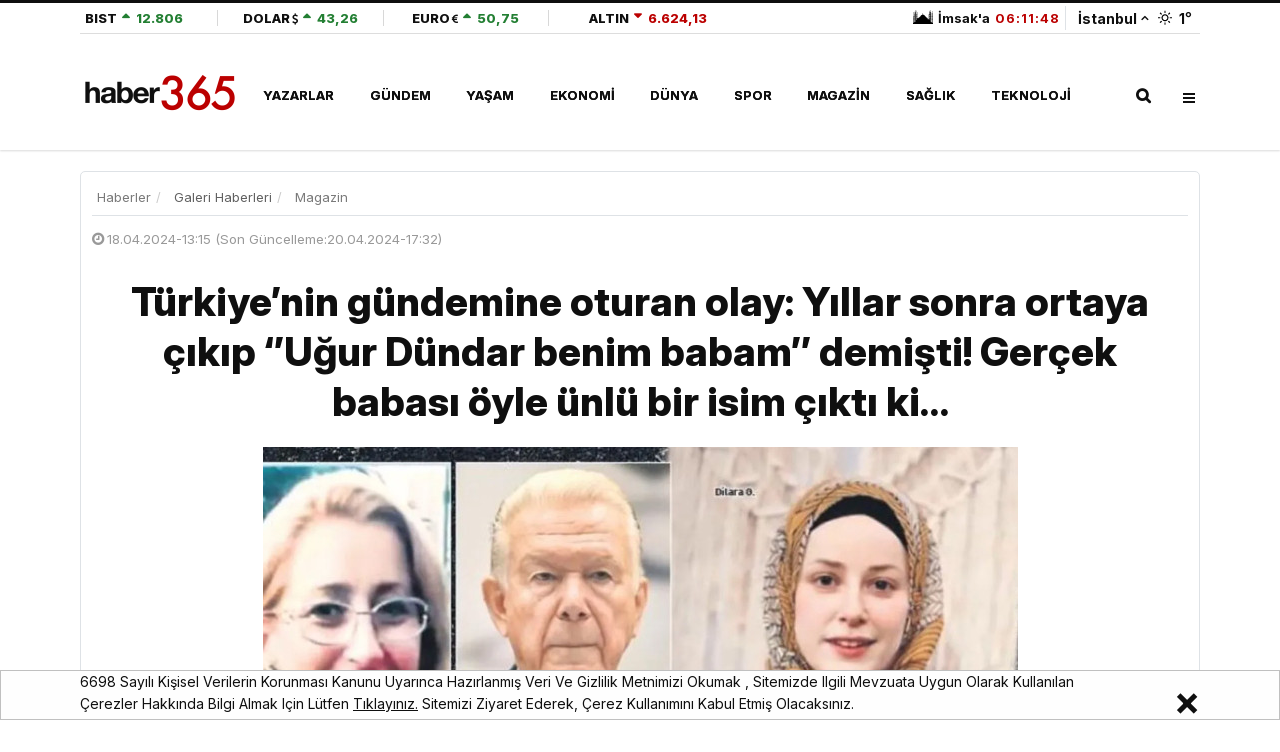

--- FILE ---
content_type: text/html; charset=UTF-8
request_url: https://www.haber365.com/turkiyenin-gundemine-oturan-olay-yillar-sonra-ortaya-cikip-ugur-dundar-benim-babam-demisti-gercek-babasi-oyle-unlu-bir-isim-cikti-ki-g67739
body_size: 21097
content:
<!DOCTYPE html>
<html lang="tr">
<head>
    <meta charset="UTF-8">
<meta name="viewport" content="width=device-width, initial-scale=1.0">
<meta name="csrf-token" content="i4t3KA8FoqjKIkSExlSOGsMZlOIbq8MK2R00uhnk">
<meta name='copyright' content='haber365'>
<meta name="robots" content="max-image-preview:large, max-video-preview:-1, max-snippet:-1">
<meta http-equiv="X-UA-Compatible" content="IE=edge">
<meta http-equiv="x-dns-prefetch-control" content="on">
<meta name="yandex-verification" content="b844bb073d8dd1e7" />
<meta property="al:android:app_name" content="Haber365" />
<meta property="al:android:package" content="com.dnc.haber365" />
<meta name="google-play-app" content="app-id=com.dnc.haber365">
<meta property="al:android:url" content="https://play.google.com/store/apps/details?id=com.dnc.haber365" />
<meta property="al:ios:app_name" content="Haber365" />
<meta property="al:ios:app_store_id" content="1253839946" />
<meta name="apple-itunes-app" content="app-id=1253839946">
<base href="https://www.haber365.com">
<title>Türkiye’nin gündemine oturan olay: Yıllar sonra ortaya çıkıp ‘’Uğur Dündar benim babam’’ demişti! Gerçek babası öyle ünlü bir isim çıktı ki… - Haber365</title>
	<meta name="description" content="Geçtiğimiz sene Metin Akpınar'ın evlilik dışı ilişkisinden kızı olduğunu iddia ederek ortaya çıkan Duygu Nebioğlu, bu kez annesini aramak için Müge Anlı'daydı. Anne Suphiye Orancı'nın evlilik dışı ilişkilerinden olan 4 kızından biri olan Dilara'nın babasının gazeteci Uğur Dündar olduğu iddia edilmişti. Bugünkü Müge Anlı yayınında ise gerçek bambaşka çıktı.">
	<meta name="keywords" content="Duygu Nebioğlu Metin Akpınar,Gündem,Uğur Dündar "/>
	<meta name="author" content="Haber365"/>
	<meta property="og:site_name" content="Haber365">
	<meta property="og:title" content="Herkes Uğur Dündar Sanıyordu!">
	<meta property="og:description" content="Türkiye’nin Konuştuğu Olayda Dilara G’nin Babası Yeşilçam’ın Usta Oyuncusu Çıktı ">
	<meta property="og:type" content="article">
	<meta property="og:image" content="https://img.cdn.haber365.com/uploads/images/gallery/1200x628-turkiyenin-gundemine-oturan-olay-yillar-sonra-ortaya-cikip-ugur-dundar-benim-babam-demisti-gercek-babasi-oyle-unlu-bir-isim-cikti-ki-969-ogimage.jpg"/>
	<meta property="og:url" content="http://www.haber365.com/turkiyenin-gundemine-oturan-olay-yillar-sonra-ortaya-cikip-ugur-dundar-benim-babam-demisti-gercek-babasi-oyle-unlu-bir-isim-cikti-ki-g67739"/>
	<meta property="twitter:title" content="Türkiye’nin gündemine oturan olay: Yıllar sonra ortaya çıkıp ‘’Uğur Dündar benim babam’’ demişti! Gerçek babası öyle ünlü bir isim çıktı ki…">
	<meta property="twitter:description" content="Geçtiğimiz sene Metin Akpınar'ın evlilik dışı ilişkisinden kızı olduğunu iddia ederek ortaya çıkan Duygu Nebioğlu, bu kez annesini aramak için Müge Anlı'daydı. Anne Suphiye Orancı'nın evlilik dışı ilişkilerinden olan 4 kızından biri olan Dilara'nın babasının gazeteci Uğur Dündar olduğu iddia edilmişti. Bugünkü Müge Anlı yayınında ise gerçek bambaşka çıktı.">
	<meta property="twitter:url" content="http://www.haber365.com/turkiyenin-gundemine-oturan-olay-yillar-sonra-ortaya-cikip-ugur-dundar-benim-babam-demisti-gercek-babasi-oyle-unlu-bir-isim-cikti-ki-g67739"/>
	<meta property="twitter:image" content="https://img.cdn.haber365.com/uploads/images/gallery/1200x628-turkiyenin-gundemine-oturan-olay-yillar-sonra-ortaya-cikip-ugur-dundar-benim-babam-demisti-gercek-babasi-oyle-unlu-bir-isim-cikti-ki-374-cover.jpg">
	<meta property="twitter:site" content="@haber365"/>
	<meta property="twitter:card" content="summary_large_image">
	<meta property="twitter:creator" content="@haber365"/>
	<link rel="canonical" href="https://www.haber365.com/turkiyenin-gundemine-oturan-olay-yillar-sonra-ortaya-cikip-ugur-dundar-benim-babam-demisti-gercek-babasi-oyle-unlu-bir-isim-cikti-ki-g67739"/>
	
<link rel="dns-prefetch" href="https://img.cdn.haber365.com/">
<link rel="preconnect" href="https://img.cdn.haber365.com/">
<link rel="preconnect" href="https://ajax.googleapis.com">
<link rel="preconnect" href="https://adservice.google.com.tr">
<link rel="preconnect" href="https://www.google.com">
<link rel="preconnect" href="https://www.googletagservices.com">
<link rel="preconnect" href="https://cdn.ampproject.org">
<link rel="preconnect" href="https://tpc.googlesyndication.com">
<link rel="preconnect" href="https://certify-js.alexametrics.com">
<link rel="preconnect" href="https://certify-js.alexametrics.com">
<link rel="preload" href="https://fonts.googleapis.com/css2?family=Inter:ital,opsz,wght@0,14..32,100..900;1,14..32,100..900&display=swap" as="style" onload="this.onload=null;this.rel='stylesheet'" crossorigin>
<noscript><link rel="stylesheet" href="https://fonts.googleapis.com/css2?family=Inter:ital,opsz,wght@0,14..32,100..900;1,14..32,100..900&display=swap"></noscript>
<link rel="preload" href="https://fonts.googleapis.com/css2?family=Open+Sans:ital,wght@0,300;0,400;0,600;0,700;0,800;1,300;1,400;1,600;1,700;1,800&display=swap" as="style" onload="this.rel='stylesheet'" type="text/css">
<link rel="stylesheet" href="/css/main.css?id=08bcaa190d522b08345c">
<link rel="preload" href="/css/app.css?id=bafe467c7e3da4498f3e" as="style" onload="this.rel='stylesheet'" type="text/css">
<link rel="stylesheet" href="https://fonts.googleapis.com/css2?family=Open+Sans:ital,wght@0,300;0,400;0,600;0,700;0,800;1,300;1,400;1,600;1,700;1,800&display=swap">
<link rel="stylesheet" href="/css/app.css?id=bafe467c7e3da4498f3e">
<!-- <link rel="alternate" media="only screen and (max-width: 640px)" href="https://m.haber365.com"> -->
<link rel="amphtml" href="https://www.haber365.com/amp/turkiyenin-gundemine-oturan-olay-yillar-sonra-ortaya-cikip-ugur-dundar-benim-babam-demisti-gercek-babasi-oyle-unlu-bir-isim-cikti-ki-g67739">
<link rel="stylesheet" href="/css/video.css?id=44494e955de0649f2772">
<link rel="stylesheet" href="/css/vid-tpl.css?id=bb607f646331011de9a9">
<style>
    #video-iframe {
        width: 100%!important;
    }
    .video-box #video-iframe {
        height: 520px!important;
        width: 1000px!important;
    }
</style>
<link rel="shortcut icon" href="https://img.cdn.haber365.com/uploads/images/image/favicon-687.png">
<link rel="alternate" type="application/rss+xml" title="RSS Feed" href="/rss/contents.xml"/>

<!-- Google Tag Manager -->
<script>(function(w,d,s,l,i){w[l]=w[l]||[];w[l].push({'gtm.start':
            new Date().getTime(),event:'gtm.js'});var f=d.getElementsByTagName(s)[0],
        j=d.createElement(s),dl=l!='dataLayer'?'&l='+l:'';j.async=true;j.src=
        'https://www.googletagmanager.com/gtm.js?id='+i+dl;f.parentNode.insertBefore(j,f);
    })(window,document,'script','dataLayer','GTM-5LMMWLJP');</script>
<!-- End Google Tag Manager -->

    <script type="application/ld+json">
        {
            "@context": "https://schema.org",
            "@type": "WebSite",
            "url": "https://www.haber365.com",
            "potentialAction":
            {
                "@type": "SearchAction",
                "target": "https://www.haber365.com/arama?{queryKeyword}&amp;cat=news",
                "query-input": "required name=queryKeyword"
            }
        }
    </script>

        <script type="application/ld+json">{
        "@context":"https://schema.org",
        "@type":"BreadcrumbList",
        "itemListElement":[
            {
                "@type":"ListItem",
                "position":1,
                "name":"Haberler",
                "item":"https://www.haber365.com"
            }
                        ,{
                "@type":"ListItem",
                "position":2,
                "name":"Magazin",
                "item":"https://www.haber365.com/"
            }
                        ,{
                "@type":"ListItem",
                "position":3,
                "name":"Türkiye’nin gündemine oturan olay: Yıllar sonra ortaya çıkıp ‘’Uğur Dündar benim babam’’ demişti! Gerçek babası öyle ünlü bir isim çıktı ki…",
                "item":"https://www.haber365.com/turkiyenin-gundemine-oturan-olay-yillar-sonra-ortaya-cikip-ugur-dundar-benim-babam-demisti-gercek-babasi-oyle-unlu-bir-isim-cikti-ki-g67739"
            }
                    ]};
    </script>
    
    
    
    

                    <script type="application/ld+json">
            {
                "@context": "https://schema.org",
                "@type": "NewsArticle",
                "inLanguage" : "tr-TR",
                "articleSection": "Magazin",
                "mainEntityOfPage": {
                    "@type": "WebPage",
                    "@id": "https://www.haber365.com/turkiyenin-gundemine-oturan-olay-yillar-sonra-ortaya-cikip-ugur-dundar-benim-babam-demisti-gercek-babasi-oyle-unlu-bir-isim-cikti-ki-g67739"
                },
                "headline": "Türkiye’nin gündemine oturan olay: Yıllar sonra ortaya çıkıp ‘’Uğur Dündar benim babam’’ demişti! Gerçek babası öyle ünlü bir isim çıktı ki…",
                "alternativeHeadline": "Türkiye’nin gündemine oturan olay: Yıllar sonra ortaya çıkıp ‘’Uğur Dündar benim babam’’ demişti! Gerçek babası öyle ünlü bir isim çıktı ki…",
                "publishingPrinciples" : "https://www.haber365.com/sayfa/gizlilik-politikasi",
                "image": {
                    "@type": "ImageObject",
                    "url" : "https://img.cdn.haber365.com/uploads/images/gallery/turkiyenin-gundemine-oturan-olay-yillar-sonra-ortaya-cikip-ugur-dundar-benim-babam-demisti-gercek-babasi-oyle-unlu-bir-isim-cikti-ki-374-cover.jpg",
                    "width" : "1500",
                    "height" : "775"
                },
                "datePublished": "2024-04-18 13:15:11",
                "dateModified": "2024-04-20 17:32:34",
                "wordCount": "145",
                "keywords" : ["Uğur Dündar ","Gündem","Duygu Nebioğlu Metin Akpınar"],
                "description" : "Geçtiğimiz sene Metin Akpınar'ın evlilik dışı ilişkisinden kızı olduğunu iddia ederek ortaya çıkan Duygu Nebioğlu, bu kez annesini aramak için Müge Anlı'daydı. Anne Suphiye Orancı'nın evlilik dışı ilişkilerinden olan 4 kızından biri olan Dilara'nın babasının gazeteci Uğur Dündar olduğu iddia edilmişti. Bugünkü Müge Anlı yayınında ise gerçek bambaşka çıktı.",
                                "articleBody" : "Usta oyuncu Metin Akpınar'ın kendisi gibi oyuncu olan Suphiye Orancı ile olan evlilik dışı ilişkisinden sonra 1988'de dünyaya gelen ikiz kardeşler Duygu Nebioğlu ve Sevgi Nebioğlu kardeşler, yıllar sonra ortaya çıkmıştı. Türkiye'nin gündemine oturan bu haber sonrasında Metin Akpınar, kızlarını kabul ettiğini duyurmuştu. 1961'de Göksel Akpınar ile yaptığı evliliğinden çocuğu bulunmayan 81 yaşındaki Metin Akpınar, evlilik dışı kızları olduğunu 10 yıl önce öğrendi.Gerçek baba kim?Müge Anlı, Almanya'da yaşayan annenin 'Benim çocuklarım kimseyi ilgilendirmez. Kocam evde, iyi bir fikir değil konuşmak.' dediğini hatta polis çağırdığını duyurdu.&nbsp;Duyduklarına inanmayan Duygu Nebioğlu, çılgına döndü: 'Hangi çocuklarından bahsediyor. İnanamıyorum dediklerine. Siz çok şey çaldınız benden. O aldıklarınızı bana geri verin. Nasıl görüşmek istemiyorsun. Gel bildiklerini anlatsana. Dayılarıma da tepkiliyim, beni annemle görüştürmediler. Ne olacak bu işin sonu? Anne ara. Anne gel.''Yayına katılan Zeynep Hanım ise iddiaları ile Türkiye gündemine bomba gibi düştü. İşte detaylar... Usta oyuncu Metin Akpınar'ın kendisi gibi oyuncu olan Suphiye Orancı ile olan evlilik dışı ilişkisinden sonra 1988'de dünyaya gelen ikiz kardeşler Duygu Nebioğlu ve Sevgi Nebioğlu kardeşler, yıllar sonra ortaya çıkmıştı. 1961'de Göksel Akpınar ile yaptığı evliliğinden çocuğu bulunmayan 81 yaşındaki Metin Akpınar, evlilik dışı kızları olduğunu 10 yıl önce öğrendi. Müge Anlı, Almanya'da yaşayan annenin 'Benim çocuklarım kimseyi ilgilendirmez.  Kocam evde, iyi bir fikir değil konuşmak.' dediğini hatta polis çağırdığını duyurdu. Duyduklarına inanmayan Duygu Nebioğlu, çılgına döndü: 'Hangi çocuklarından bahsediyor. İnanamıyorum dediklerine. Siz çok şey çaldınız benden. O aldıklarınızı bana geri verin. Nasıl görüşmek istemiyorsun. Gel bildiklerini anlatsana. Dayılarıma da tepkiliyim, beni annemle görüştürmediler. Ne olacak bu işin sonu? Anne ara. Anne gel.'' Yayına gazeteci Uğur Dündar'ın kızı olduğunu söyleyen Dilara G. de katıldı. Ağlayarak konuşan Dilara, 'Buralara kadar geldik. Hayatımızı anlatmak istiyoruz diyorduk geldik o günlere. Sesimiz 40 yıldır aslında çıkıyor. Kendi etrafımızda herkesten destek istedik. Bunun geçmişi var. Annem genelde hep böyle davranıyor, ben şaşırmadım. Bizimle aynı ülkede bile yaşamak istemiyor. Onunla ilgili haberin etkisindeyim hala.'

Uğur Dündar'la görüştüğünü söyleyen Dilara, 'Annem Uğur Dündar'la nasıl tanıştıklarını anlatmıştı. Annem 'Senin baban Uğur Dündar' dedi. Annem bana çok detay verdi. Dosyada olduğu için konuşamıyorum. Dün Uğur Bey'le de konuştuk. Uğur Dündar, gerçekten bu konuda beni anladığını ve yanımda olduğunu söyledi. DNA testine itiraz ettim. Bu dava devam ediyor ben peşini bırakmayacağım.' diye konuştu. Yayına katılan Zeynep Hanım ise iddiaları ile Türkiye gündemine bomba gibi düştü.

Suphiye Orancı'nın o dönemlerde yakın arkadaşı olduğunu iddia eden Zeynep Hanım, kendisi için 'Çalışan bir kadındı' ifadelerini kullanınca kızı Duygu Nebioğlu adeta çılgına döndü. Ayrıca Dilara'nın babasının Uğur Dündar değil fakat yine ünlü bir isim olduğunu söyleyen Zeynep Hanım herkesi merakta bıraktı.

Bazı kullanıcılar bu ismin sanatçı Ümit Besen olduğunu iddia etmişti. Ancak gelen son bilgilere göre Dilara G'nin babasın Müjdat Gezen olabileceği iddia edildi. ",
                "author": {
                    "@type": "Thing",
                    "name": "haber365.com"
                },
                "publisher": {
                    "@type": "Organization",
                    "name": "haber365.com",
                    "logo":
                        {
                        "@type": "Organization",
                        "url": "https://img.cdn.haber365.com/uploads/images/image/190x55-logo-site-670.png",
                        "width": 190,
                        "height": 55
                        }
                }
                                }
            }
        </script>
            
    
    <meta property="fb:pages" content="1641356949429093" />
<meta property="fb:app_id" content="1890207144629032" /> 
<meta name="twitter:site" content="@haber365"> 
<meta name="twitter:creator" content="@haber365"> 
<meta name="twitter:card" content="summary_large_image"> 
    <!-- Begin Google ADManager Tag --> 
<script> 
var Psl = 'PSL-'; 
var Psr = 'PSR-'; 
var Musthead = 'Musthead-'; 
var Musthead2 = 'Musthead-P2-'; 
var Inpage= 'Inpage-';
var Inpage2= 'Inpage-P2-';
 var Inpage3= 'Inpage-P3-';
var Scase= 'Showcase-'; 
var Scase2= 'Showcase-P2-'; 
var Musthead3 = 'Musthead-P3-';
var Musthead4 = 'Musthead-P4-'; 
var Nativ = 'Native-'; 
var Nativ2 = 'Native-P2-'; 
var Nativ3 = 'Native-P3-';
var ScrollerInpage = 'Scroller-Inpage-'; 
var PslDiv = 'PSL-'; 
var PsrDiv = 'PSR-'; 
var MustheadDiv = 'Musthead-'; 
var Musthead2Div = 'Musthead-P2-'; 
var InpageDiv= 'Inpage-';
var Inpage2Div= 'Inpage-P2-';
 var Inpage3Div= 'Inpage-P3-';
var ScaseDiv= 'Showcase-'; 
var Scase2Div= 'Showcase-P2-'; 
var Musthead3Div = 'Musthead-P3-';
var Musthead4Div = 'Musthead-P4-'; 
var NativDiv = 'Native-';
var Nativ2Div = 'Native-P2-'; 
var Nativ3Div = 'Native-P3-';
var ScrollerInpageDiv = 'Scroller-Inpage-'; 
</script> 
<script async src="https://securepubads.g.doubleclick.net/tag/js/gpt.js"></script>
<script> window.googletag = window.googletag || {cmd: []}; googletag.cmd.push(function() {  
googletag.defineSlot('/15787978/Haber365-Ads-2021/Musthead', [[970, 90], [970, 250]], Musthead).addService(googletag.pubads());
googletag.defineSlot('/15787978/Haber365-Ads-2021/Pageskin-L', [[120, 600], [160, 600]], Psl).addService(googletag.pubads());
googletag.defineSlot('/15787978/Haber365-Ads-2021/Pageskin-R', [[160, 600], [120, 600]], Psr).addService(googletag.pubads());
googletag.defineSlot('/15787978/Haber365-Ads-2021/Musthead-II', [[970, 250], [970, 90]], Musthead2).addService(googletag.pubads());
googletag.defineSlot('/15787978/Haber365-Ads-2021/Musthead-III', [[970, 250], [970, 90]], Musthead3).addService(googletag.pubads());
googletag.defineSlot('/15787978/Haber365-Ads-2021/Musthead-IV', [[970, 250], [970, 90]], Musthead4).addService(googletag.pubads());
googletag.defineSlot('/15787978/Haber365-Ads-2021/Inpage-i', [[160, 600], [300, 600], [300, 250], [336, 280]], Inpage).addService(googletag.pubads());
googletag.defineSlot('/15787978/Haber365-Ads-2021/Inpage-II', [[160, 600], [300, 600], [300, 250], [336, 280]], Inpage2).addService(googletag.pubads());
googletag.defineSlot('/15787978/Haber365-Ads-2021/Inpage-III', [[160, 600], [300, 600], [300, 250], [336, 280]], Inpage3).addService(googletag.pubads());
googletag.defineSlot('/15787978/Haber365-Ads-2021/Showcase', [[300, 250], [336, 280]], Scase).addService(googletag.pubads());
googletag.defineSlot('/15787978/Haber365-Ads-2021/Showcase-II', [[300, 250], [336, 280]], Scase2).addService(googletag.pubads());
googletag.defineSlot('/15787978/Haber365-Ads-2021/Scroller-Inpage', [800, 600], ScrollerInpage).addService(googletag.pubads());
googletag.defineSlot('/15787978/Haber365-Ads-2021/Native', ['fluid'], Nativ).addService(googletag.pubads());
googletag.defineSlot('/15787978/Haber365-Ads-2021/Native-II', ['fluid'], Nativ2).addService(googletag.pubads());
googletag.defineSlot('/15787978/Haber365-Ads-2021/Native-III', ['fluid'], Nativ3).addService(googletag.pubads());
googletag.defineSlot('/23211708163/haber365_masaustu_ozel_menu-alti', [[970, 250], [970, 90]], 'div-gpt-ad-1733431041439-0').addService(googletag.pubads());
googletag.pubads().enableSingleRequest(); 
googletag.pubads().enableLazyLoad({ fetchMarginPercent: 400, renderMarginPercent: 300, mobileScaling: 1.0 }); 
googletag.pubads().collapseEmptyDivs();
googletag.enableServices(); 
 });
</script>



<!-- End Google ADManager Tag -->


    <script>
        function dncAds($pageNumber, $contentCount) {
            window.googletag = window.googletag || {cmd: []};
            googletag.cmd.push(function(){
                Musthead2 = 'Musthead-P2-'+$pageNumber+'00'+$contentCount;
                Scase = 'Showcase-'+$pageNumber+'00'+$contentCount;

                googletag.defineSlot('/15787978/Haber365-Ads-2021/Musthead-II', [[970, 250], [970, 90]], Musthead2).addService(googletag.pubads());
googletag.defineSlot('/15787978/Haber365-Ads-2021/Showcase', [[300, 250], [336, 280]], Scase).addService(googletag.pubads());

            });
        }
        function dncDiv($pageNumber, $contentCount) {
            Musthead2Div = 'Musthead-P2-'+$pageNumber+'00'+$contentCount;
            ScaseDiv = 'Showcase-'+$pageNumber+'00'+$contentCount;
        }
    </script>
     <script>
        function dncSpecAds($pageNumber, $contentCount, $type) {
            if($type == "gallery"){
                window.googletag = window.googletag || {cmd: []};
                googletag.cmd.push(function(){

                Psl = 'PSL-'+$pageNumber+'00'+$contentCount;
                Psr = 'PSR-'+$pageNumber+'00'+$contentCount;
                Musthead = 'Musthead-'+$pageNumber+'00'+$contentCount;

                    googletag.defineSlot('/15787978/Haber365-Ads-2021/Pageskin-L', [[120, 600], [160, 600]], Psl).addService(googletag.pubads());
googletag.defineSlot('/15787978/Haber365-Ads-2021/Pageskin-R', [[160, 600], [120, 600]], Psr).addService(googletag.pubads());
googletag.defineSlot('/15787978/Haber365-Ads-2021/Musthead', [[970, 90], [970, 250]], Musthead).addService(googletag.pubads());
                });
            }else if($type == "news") {
                window.googletag = window.googletag || {cmd: []};
                googletag.cmd.push(function(){

                Psl = 'PSL-'+$pageNumber+'00'+$contentCount;
                Psr = 'PSR-'+$pageNumber+'00'+$contentCount;
                Musthead = 'Musthead-'+$pageNumber+'00'+$contentCount;
                Inpage = 'Inpage-'+$pageNumber+'00'+$contentCount;
                Inpage2 = 'Inpage-P2-'+$pageNumber+'00'+$contentCount;
                Scase = 'Showcase-'+$pageNumber+'00'+$contentCount;
                Nativ = 'Nativ-'+$pageNumber+'00'+$contentCount;

                    googletag.defineSlot('/15787978/Haber365-Ads-2021/Pageskin-L', [[120, 600], [160, 600]], Psl).addService(googletag.pubads());
googletag.defineSlot('/15787978/Haber365-Ads-2021/Pageskin-R', [[160, 600], [120, 600]], Psr).addService(googletag.pubads());
googletag.defineSlot('/15787978/Haber365-Ads-2021/Musthead', [[970, 90], [970, 250]], Musthead).addService(googletag.pubads());
                    googletag.defineSlot('/15787978/Haber365-Ads-2021/Inpage-i', [[160, 600], [300, 600], [300, 250], [336, 280]], Inpage).addService(googletag.pubads());
googletag.defineSlot('/15787978/Haber365-Ads-2021/Inpage-II', [[160, 600], [300, 600], [300, 250], [336, 280]], Inpage2).addService(googletag.pubads());
googletag.defineSlot('/15787978/Haber365-Ads-2021/Showcase', [[300, 250], [336, 280]], Scase).addService(googletag.pubads());
googletag.defineSlot('/15787978/Haber365-Ads-2021/Native', ['fluid'], Nativ).addService(googletag.pubads());
                });
            }
            else if($type == "nativ2"){
                window.googletag = window.googletag || {cmd: []};
                googletag.cmd.push(function(){
                    Nativ2 = 'Native-P2-'+$pageNumber+'00'+$contentCount;
                    googletag.defineSlot('/15787978/Haber365-Ads-2021/Native-II', ['fluid'], Nativ2).addService(googletag.pubads());
                });
            }else {
                window.googletag = window.googletag || {cmd: []};
                googletag.cmd.push(function(){
                    Nativ3 = 'Native-P3-'+$pageNumber+'00'+$contentCount;
                    googletag.defineSlot('/15787978/Haber365-Ads-2021/Native-III', ['fluid'], Nativ3).addService(googletag.pubads());
                });
            }

        }
        function dncSpecDiv($pageNumber, $contentCount, $type) {
            if($type == "gallery"){
                PslDiv = 'PSL-'+$pageNumber+'00'+$contentCount;
                PsrDiv = 'PSR-'+$pageNumber+'00'+$contentCount;
                MustheadDiv = 'Musthead-'+$pageNumber+'00'+$contentCount;
            }else if($type == "news"){
                PslDiv = 'PSL-'+$pageNumber+'00'+$contentCount;
                PsrDiv = 'PSR-'+$pageNumber+'00'+$contentCount;
                MustheadDiv = 'Musthead-'+$pageNumber+'00'+$contentCount;
                InpageDiv = 'Inpage-'+$pageNumber+'00'+$contentCount;
                Inpage2Div = 'Inpage-P2-'+$pageNumber+'00'+$contentCount;
                ScaseDiv = 'Showcase-'+$pageNumber+'00'+$contentCount;
                NativDiv = 'Nativ-'+$pageNumber+'00'+$contentCount;
            }else if($type == "nativ2"){
                Nativ2Div = 'Native-P2-'+$pageNumber+'00'+$contentCount;
            }else {
                Nativ3Div = 'Native-P3-'+$pageNumber+'00'+$contentCount;
            }

        }

        function dncNative1Ads($pageNumber, $contentCount) {
            window.googletag = window.googletag || {cmd: []};
            googletag.cmd.push(function() {
                Nativ = 'Native-'+$pageNumber+'00'+$contentCount;

                googletag.defineSlot('/15787978/Haber365-Ads-2021/Native', ['fluid'], Nativ).addService(googletag.pubads());
            });
        }

        function dncNative1div($pageNumber, $contentCount) {
            NativDiv = 'Native-'+$pageNumber+'00'+$contentCount;
        }
    </script>

<script>
    function imgError(el){
        el.error = null;
        let old_src = el.src;
        let isNull = el.src.split('null').length > 1;
        if(isNull && el.hasAttribute('data-errorsrc')){
            old_src = el.getAttribute('data-errorsrc');
        }
        setTimeout(() => {
            try {
                window.http.post('image-error', {url: old_src})
                .then(res => {
                    res.json().then(response => {
                        el.setAttribute('src', response.url)
                    })
                }).catch(err => {
                    console.log(err)
                })
            } catch (error) {
                console.log(error)
            }
        }, 300);
    }
</script>

    <script>
        let $app = {"url":"http:\/\/www.haber365.com","name":"Haber365 - Haberler, Son Dakika Haberler, G\u00fcncel Haberler","default_city":"\u0130stanbul"};
        let $cities = ["Adana","Ad\u0131yaman","Afyonkarahisar","A\u011fr\u0131","Amasya","Ankara","Antalya","Artvin","Ayd\u0131n","Bal\u0131kesir","Bilecik","Bing\u00f6l","Bitlis","Bolu","Burdur","Bursa","\u00c7anakkale","\u00c7ank\u0131r\u0131","\u00c7orum","Denizli","Diyarbak\u0131r","Edirne","Elaz\u0131\u011f","Erzincan","Erzurum","Eski\u015fehir","Gaziantep","Giresun","G\u00fcm\u00fc\u015fhane","Hakkari","Hatay","Isparta","Mersin","\u0130stanbul","\u0130zmir","Kars","Kastamonu","Kayseri","K\u0131rklareli","K\u0131r\u015fehir","Kocaeli","Konya","K\u00fctahya","Malatya","Manisa","Kahramanmara\u015f","Mardin","Mu\u011fla","Mu\u015f","Nev\u015fehir","Ni\u011fde","Ordu","Rize","Sakarya","Samsun","Siirt","Sinop","Sivas","Tekirda\u011f","Tokat","Trabzon","Tunceli","\u015eanl\u0131urfa","U\u015fak","Van","Yozgat","Zonguldak","Aksaray","Bayburt","Karaman","K\u0131r\u0131kkale","Batman","\u015e\u0131rnak","Bart\u0131n","Ardahan","I\u011fd\u0131r","Yalova","Karab\u00fck","Kilis","Osmaniye","D\u00fczce"];
        window.HELP_IMPROVE_VIDEOJS = false;
            </script>
</head>
<body class="home" data-site-name="haber365" data-hamburger-menu="passive">
    <!-- Google Tag Manager (noscript) -->
    <noscript><iframe src="https://www.googletagmanager.com/ns.html?id=GTM-5LMMWLJP"
                      height="0" width="0" style="display:none;visibility:hidden"></iframe></noscript>
    <!-- End Google Tag Manager (noscript) -->
<header class="global-header">
    <div class="menu-container">
        <div class="menu-container__position main-menu">
            <div class="container d-flex">

                                 <div class="header-top">
                    <div class="currency-section">
                        <div class="header__scrollable menu-top-hamburger">
                            <a href="https://www.haber365.com/ekonomi-haberleri/borsa-istanbul" class="currency__item justify-content-start minw-20" target="_blank">
                                <span class="currency__text">BIST</span>
                                    <span data-currency-value="up" class="currency__value">
                                    <i class="currency__icon"></i>
                                    <span class="currency__value__text">12.806</span>
                                </span>
                            </a>
                            <a href="https://www.haber365.com/ekonomi-haberleri/dolar-kuru" target="_blank" data-currency-type="usd" class="currency__item minw-25">
                                <span class="currency__text">DOLAR</span>
                                    <span data-currency-value="up" class="currency__value" data-currency-name="value">
                                    <i class="currency__icon"></i>
                                    <span class="currency__value__text" data-currency-name="text">43,26</span>
                                </span>
                            </a>
                            <a href="https://www.haber365.com/ekonomi-haberleri/euro-kuru" target="_blank" data-currency-type="euro" class="currency__item  minw-25">
                                <span class="currency__text">EURO</span>
                                    <span data-currency-value="up" class="currency__value" data-currency-name="value">
                                    <i class="currency__icon"></i>
                                    <span class="currency__value__text" data-currency-name="text">50,75</span>
                                </span>
                            </a>
                            <a href="https://www.haber365.com/ekonomi-haberleri/altin-fiyatlari" target="_blank" data-currency-type="altin" class="currency__item minw-30">
                                <span class="currency__text">ALTIN</span>
                                    <span data-currency-value="down" class="currency__value" data-currency-name="value">
                                    <i class="currency__icon"></i>
                                    <span class="currency__value__text" data-currency-name="text">6.624,13</span>
                                </span>
                            </a>
                        </div>
                    </div>
                    <div class="city-section">
                        <div class="weather mr-0 pr-0">                                
                            <a href="istanbul-namaz-vakitleri" target="_blank" class="header_spec_a">
                                <strong class="mosque__value">
                                    <i class="mosque__icon" data-mosque-status="istanbul"></i>
                                    <span class="mosque-next">İmsak&#039;a</span>
                                    <span class="badge mosque-badge" data-countdown="true"
                                        data-second="1768967280"
                                    >
                                        06:11:54
                                    </span>
                                </strong>
                            </a>
                            <div class="weather__selector menu-top-hamburger" data-state="none" data-toggle-target="cities-popup">
                                <span class="border-left">&nbsp;&nbsp;</span>
                                <div class="weather__city">İstanbul</div>
                                <i class="weather__arrow" data-arrow-direction="up"></i>
                                <a href="istanbul-hava-durumu" target="_blank" class="spec_header_weather">
                                    <i class="weather__icon d-flex" data-weather-status="wi-day-sunny"></i>
                                    <strong class="weather__value">1</strong>°
                                </a>
                                <div data-toggle-src="cities-popup" data-visible="false"
                                    class="cities-popup mt-4 ml-3">
                                    <div class="cities-popup__title">Şehir seçiniz</div>
                                    <div class="cities-popup__search">
                                        <input autocomplete="off" type="text"
                                            class="cities-popup__input" name="weather"
                                            id="weather" required>
                                        <i class="fas fa-search cities-popup__icon"></i>
                                    </div>
                                    <ul class="cities-popup__list">
                                                                                    <li class="cities-popup__city" data-city="adana">Adana</li>
                                                                                    <li class="cities-popup__city" data-city="adiyaman">Adıyaman</li>
                                                                                    <li class="cities-popup__city" data-city="afyonkarahisar">Afyonkarahisar</li>
                                                                                    <li class="cities-popup__city" data-city="agri">Ağrı</li>
                                                                                    <li class="cities-popup__city" data-city="amasya">Amasya</li>
                                                                                    <li class="cities-popup__city" data-city="ankara">Ankara</li>
                                                                                    <li class="cities-popup__city" data-city="antalya">Antalya</li>
                                                                                    <li class="cities-popup__city" data-city="artvin">Artvin</li>
                                                                                    <li class="cities-popup__city" data-city="aydin">Aydın</li>
                                                                                    <li class="cities-popup__city" data-city="balikesir">Balıkesir</li>
                                                                                    <li class="cities-popup__city" data-city="bilecik">Bilecik</li>
                                                                                    <li class="cities-popup__city" data-city="bingol">Bingöl</li>
                                                                                    <li class="cities-popup__city" data-city="bitlis">Bitlis</li>
                                                                                    <li class="cities-popup__city" data-city="bolu">Bolu</li>
                                                                                    <li class="cities-popup__city" data-city="burdur">Burdur</li>
                                                                                    <li class="cities-popup__city" data-city="bursa">Bursa</li>
                                                                                    <li class="cities-popup__city" data-city="canakkale">Çanakkale</li>
                                                                                    <li class="cities-popup__city" data-city="cankiri">Çankırı</li>
                                                                                    <li class="cities-popup__city" data-city="corum">Çorum</li>
                                                                                    <li class="cities-popup__city" data-city="denizli">Denizli</li>
                                                                                    <li class="cities-popup__city" data-city="diyarbakir">Diyarbakır</li>
                                                                                    <li class="cities-popup__city" data-city="edirne">Edirne</li>
                                                                                    <li class="cities-popup__city" data-city="elazig">Elazığ</li>
                                                                                    <li class="cities-popup__city" data-city="erzincan">Erzincan</li>
                                                                                    <li class="cities-popup__city" data-city="erzurum">Erzurum</li>
                                                                                    <li class="cities-popup__city" data-city="eskisehir">Eskişehir</li>
                                                                                    <li class="cities-popup__city" data-city="gaziantep">Gaziantep</li>
                                                                                    <li class="cities-popup__city" data-city="giresun">Giresun</li>
                                                                                    <li class="cities-popup__city" data-city="gumushane">Gümüşhane</li>
                                                                                    <li class="cities-popup__city" data-city="hakkari">Hakkari</li>
                                                                                    <li class="cities-popup__city" data-city="hatay">Hatay</li>
                                                                                    <li class="cities-popup__city" data-city="isparta">Isparta</li>
                                                                                    <li class="cities-popup__city" data-city="mersin">Mersin</li>
                                                                                    <li class="cities-popup__city" data-city="istanbul">İstanbul</li>
                                                                                    <li class="cities-popup__city" data-city="izmir">İzmir</li>
                                                                                    <li class="cities-popup__city" data-city="kars">Kars</li>
                                                                                    <li class="cities-popup__city" data-city="kastamonu">Kastamonu</li>
                                                                                    <li class="cities-popup__city" data-city="kayseri">Kayseri</li>
                                                                                    <li class="cities-popup__city" data-city="kirklareli">Kırklareli</li>
                                                                                    <li class="cities-popup__city" data-city="kirsehir">Kırşehir</li>
                                                                                    <li class="cities-popup__city" data-city="kocaeli">Kocaeli</li>
                                                                                    <li class="cities-popup__city" data-city="konya">Konya</li>
                                                                                    <li class="cities-popup__city" data-city="kutahya">Kütahya</li>
                                                                                    <li class="cities-popup__city" data-city="malatya">Malatya</li>
                                                                                    <li class="cities-popup__city" data-city="manisa">Manisa</li>
                                                                                    <li class="cities-popup__city" data-city="kahramanmaras">Kahramanmaraş</li>
                                                                                    <li class="cities-popup__city" data-city="mardin">Mardin</li>
                                                                                    <li class="cities-popup__city" data-city="mugla">Muğla</li>
                                                                                    <li class="cities-popup__city" data-city="mus">Muş</li>
                                                                                    <li class="cities-popup__city" data-city="nevsehir">Nevşehir</li>
                                                                                    <li class="cities-popup__city" data-city="nigde">Niğde</li>
                                                                                    <li class="cities-popup__city" data-city="ordu">Ordu</li>
                                                                                    <li class="cities-popup__city" data-city="rize">Rize</li>
                                                                                    <li class="cities-popup__city" data-city="sakarya">Sakarya</li>
                                                                                    <li class="cities-popup__city" data-city="samsun">Samsun</li>
                                                                                    <li class="cities-popup__city" data-city="siirt">Siirt</li>
                                                                                    <li class="cities-popup__city" data-city="sinop">Sinop</li>
                                                                                    <li class="cities-popup__city" data-city="sivas">Sivas</li>
                                                                                    <li class="cities-popup__city" data-city="tekirdag">Tekirdağ</li>
                                                                                    <li class="cities-popup__city" data-city="tokat">Tokat</li>
                                                                                    <li class="cities-popup__city" data-city="trabzon">Trabzon</li>
                                                                                    <li class="cities-popup__city" data-city="tunceli">Tunceli</li>
                                                                                    <li class="cities-popup__city" data-city="sanliurfa">Şanlıurfa</li>
                                                                                    <li class="cities-popup__city" data-city="usak">Uşak</li>
                                                                                    <li class="cities-popup__city" data-city="van">Van</li>
                                                                                    <li class="cities-popup__city" data-city="yozgat">Yozgat</li>
                                                                                    <li class="cities-popup__city" data-city="zonguldak">Zonguldak</li>
                                                                                    <li class="cities-popup__city" data-city="aksaray">Aksaray</li>
                                                                                    <li class="cities-popup__city" data-city="bayburt">Bayburt</li>
                                                                                    <li class="cities-popup__city" data-city="karaman">Karaman</li>
                                                                                    <li class="cities-popup__city" data-city="kirikkale">Kırıkkale</li>
                                                                                    <li class="cities-popup__city" data-city="batman">Batman</li>
                                                                                    <li class="cities-popup__city" data-city="sirnak">Şırnak</li>
                                                                                    <li class="cities-popup__city" data-city="bartin">Bartın</li>
                                                                                    <li class="cities-popup__city" data-city="ardahan">Ardahan</li>
                                                                                    <li class="cities-popup__city" data-city="igdir">Iğdır</li>
                                                                                    <li class="cities-popup__city" data-city="yalova">Yalova</li>
                                                                                    <li class="cities-popup__city" data-city="karabuk">Karabük</li>
                                                                                    <li class="cities-popup__city" data-city="kilis">Kilis</li>
                                                                                    <li class="cities-popup__city" data-city="osmaniye">Osmaniye</li>
                                                                                    <li class="cities-popup__city" data-city="duzce">Düzce</li>
                                                                            </ul>
                                </div>
                            </div>
                        </div>
                    </div>
                </div> 
            </div>
            <div class="container d-flex main-menu__inner">
                                    <a href="https://www.haber365.com" class="main-menu__logo">
                        <img src="https://img.cdn.haber365.com/uploads/images/image/160x46-logo-site-670.png" title="Haber365 - Haberler, Son Dakika Haberler, Güncel Haberler" width="160" height="46" alt="Haber365 - Haberler, Son Dakika Haberleri, Güncel Haberler, Son Dakika, Haber - 365 Gün Haber: Haber365.com.tr"/>
                    </a>
                                <div class="main-menu__nav main-menu__mobile-scroll">
                    <div class="row w-100">
                        <div class="col-12 main-menu__navbody p-0">
                            <ul class="main-menu__nav-list">
                                <li class="main-menu__nav-item without-separator">
                                    <a target="_blank" href="https://www.haber365.com/yazarlar" title="Yazarlar" class="main-menu__nav-link">Yazarlar</a>
                                </li>
                                                                    <li class="main-menu__nav-item without-separator">
                                        <a target="_blank" href="https://www.haber365.com/gundem-haberleri" title="Gündem" class="main-menu__nav-link">Gündem</a>
                                    </li>
                                                                    <li class="main-menu__nav-item without-separator">
                                        <a target="_blank" href="https://www.haber365.com/yasam" title="Yaşam" class="main-menu__nav-link">Yaşam</a>
                                    </li>
                                                                    <li class="main-menu__nav-item without-separator">
                                        <a target="_blank" href="https://www.haber365.com/ekonomi-haberleri" title="Ekonomi" class="main-menu__nav-link">Ekonomi</a>
                                    </li>
                                                                    <li class="main-menu__nav-item without-separator">
                                        <a target="_blank" href="https://www.haber365.com/dunya-haberleri" title="Dünya" class="main-menu__nav-link">Dünya</a>
                                    </li>
                                                                    <li class="main-menu__nav-item without-separator">
                                        <a target="_blank" href="https://www.haber365.com/spor-haberleri" title="Spor" class="main-menu__nav-link">Spor</a>
                                    </li>
                                                                    <li class="main-menu__nav-item without-separator">
                                        <a target="_blank" href="https://www.haber365.com/magazin-haberleri" title="Magazin" class="main-menu__nav-link">Magazin</a>
                                    </li>
                                                                    <li class="main-menu__nav-item without-separator">
                                        <a target="_blank" href="https://www.haber365.com/saglik-haberleri" title="Sağlık" class="main-menu__nav-link">Sağlık</a>
                                    </li>
                                                                    <li class="main-menu__nav-item without-separator">
                                        <a target="_blank" href="https://www.haber365.com/teknoloji-haberleri" title="Teknoloji" class="main-menu__nav-link">Teknoloji</a>
                                    </li>
                                                                <li class="main-menu__nav-item without-separator d-flex justify-content-end">
                                    <span data-search="true" class="search-fa">
                                        <i class="fa fa-search"></i>
                                        <i class="ico-mobile"></i>
                                    </span>
                                </li>
                                <li class="main-menu__nav-item without-separator d-flex justify-content-end">
                                    <a href="javascript:;" data-menu="true">
                                        <div class="spinner-btn__spin">
                                            <span class="spinner-btn__spin-item"></span>
                                        </div>
                                    </a>
                                </li>
                            </ul>
                        </div>
                    </div>
                </div>
            </div>
            <div class="searchbar container" data-status="hidden">
                <div class="searchbar__wrapper">
                    <input type="text" id="inputSearch" class="inputSearch searchbar__input" aria-label="Aranacak Kelime"
                        placeholder="Haber ve daha fazla içerik aramak için burayı doldurun." />
                    <i class="searchbar__icon hidden-sm-down fas fa-search"></i>
                    <select class="form-control search-form typeSearch">
                        <option value="news">Haber</option>
                        <option value="imagegallery">Galeri</option>
                        <option value="videogallery">Video</option>
                    </select>
                    <button class="searchbar__button searchbar__button--search font-weight-bold btnSearch">Ara</button>
                    <button aria-label="Arama Yap"
                        class="searchbar__button searchbar__button--close hidden-sm-down"
                        data-search="false">
                        <i class="fa fa-times-circle text-master"></i>
                    </button>
                </div>
            </div>
            <div class="hamburger-menu__overlay"></div>
            <div class="hamburger-menu">
                <div class="hamburger-menu__inner bg-black">
                    <div class="container">
                        <div class="searchbar__wrapper pl-2 mt-3">
                            <input type="text" class="inputSearch text-white searchbar__input" aria-label="Aranacak Kelime"
                                placeholder="Haber ve daha fazla içerik aramak için burayı doldurun." />
                            <i class="searchbar__icon hidden-sm-down fas fa-search ml-2"></i>
                            <select class="form-control search-form border-unset text-white typeSearch">
                                <option class="text-dark" value="news">Haber</option>
                                <option class="text-dark" value="imagegallery">Galeri</option>
                                <option class="text-dark" value="videogallery">Video</option>
                            </select>
                            <button
                                class="searchbar__button searchbar__button--search font-weight-bold bg-special text-white btnSearch">Ara</button>
                        </div>
                    </div>
                    <div class="container d-block">
                        <div class="hm-whole">
                            <div class="category-links-colon">
                                <div class="category-links__header">
                                    <a target="_blank" href="">İÇERİKLER</a>
                                </div>
                                <div class="category-links__list">
                                                                                                                        <a href="https://www.haber365.com/kadin-haberleri" title="Kadın" target="_blank" class="category-links__list-item">Kadın</a>
                                                                                                                                                                <a href="https://www.haber365.com/kultur-sanat-haberleri" title="Kültür ve Sanat" target="_blank" class="category-links__list-item">Kültür ve Sanat</a>
                                                                                                                                                                <a href="https://www.haber365.com/seyahat-haberleri" title="Seyahat" target="_blank" class="category-links__list-item">Seyahat</a>
                                                                                                                                                                <a href="https://www.haber365.com/egitim-haberleri" title="Eğitim" target="_blank" class="category-links__list-item">Eğitim</a>
                                                                                                                                                                                                                                            <a href="https://www.haber365.com/otomobil-haberleri" title="Otomobil" target="_blank" class="category-links__list-item">Otomobil</a>
                                                                                                                                                                <a href="https://www.haber365.com/emlak-haberleri" title="Emlak" target="_blank" class="category-links__list-item">Emlak</a>
                                                                                                                                                                <a href="https://www.haber365.com/sosyal-medya-haberleri" title="Sosyo" target="_blank" class="category-links__list-item">Sosyo</a>
                                                                                                                                                                <a href="https://www.haber365.com/roportaj-haberleri" title="Röportaj" target="_blank" class="category-links__list-item">Röportaj</a>
                                                                                                                <a href="/galeri" title="Röportaj" target="_blank" class="category-links__list-item">Galeri Haberler</a>
                                </div>
                            </div>
                            <div class="category-links-colon">
                                <div class="category-links__header">
                                    <a target="_blank" href="/video">VİDEO</a>
                                </div>
                                <div class="category-links__list">
                                                                        <a href="/haber-videolari" title="Haber" target="_blank" class="category-links__list-item">Haber</a>
                                                                        <a href="/yonca-videolari" title="Yonca" target="_blank" class="category-links__list-item">Yonca</a>
                                                                        <a href="/tv-videolari" title="TV - Sinema" target="_blank" class="category-links__list-item">TV - Sinema</a>
                                                                        <a href="/spor-videolari" title="Spor" target="_blank" class="category-links__list-item">Spor</a>
                                                                        <a href="/teknoloji-videolari" title="Teknoloji" target="_blank" class="category-links__list-item">Teknoloji</a>
                                                                        <a href="/eglenceli-videolar" title="Eğlence" target="_blank" class="category-links__list-item">Eğlence</a>
                                                                    </div>
                            </div>
                            <div class="category-links-colon">
                                <div class="category-links__header">
                                    <a target="_blank" href="#">SERVİSLER</a>
                                </div>
                                <div class="category-links__list">
                                    <a href="/canli-tv" title="Canlı Tv" target="_blank" class="category-links__list-item">Canlı TV</a>
                                    <a href="/tercih-rehberi" title="Tercih Rehberi" target="_blank" class="category-links__list-item">Tercih Rehberi</a>
                                    <a href="https://www.haber365.com/hava-durumu-tahmini" title="Hava Durumu" target="_blank" class="category-links__list-item">Hava Durumu</a>
                                    <a href="/İstanbul-namaz-vakitleri" title="Namaz Vakti" target="_blank" class="category-links__list-item header_spec_a_menu">Namaz Vakti</a>
                                    <a href="https://www.haber365.com/ekonomi-haberleri/dolar-kuru" title="Dolar Kuru" target="_blank" class="category-links__list-item">Dolar Kuru</a>
                                    <a href="https://www.haber365.com/ekonomi-haberleri/euro-kuru" title="Euro Kuru" target="_blank" class="category-links__list-item">Euro Kuru</a>
                                    <a href="https://www.haber365.com/ekonomi-haberleri/altin-fiyatlari" title="Altın Fiyatları" target="_blank" class="category-links__list-item">Altın Fiyatları</a>
                                    <a href="https://www.haber365.com/son-dakika" title="Son Dakika" target="_blank" class="category-links__list-item">Son Dakika</a>
                                    <a href="https://www.haber365.com/gazete-mansetleri" title="Gazeteler" target="_blank" class="category-links__list-item">Gazete Manşetleri</a>
                                    <a href="https://www.haber365.com/sitene-ekle" title="Sitene Ekle" target="_blank" class="category-links__list-item">Sitene Ekle</a>
                                    <a href="/kunye" title="Künye" target="_blank" class="category-links__list-item">Künye</a>
                                    <a href="/reklam-ver" title="Reklam Ver" target="_blank" class="category-links__list-item">Reklam Ver</a>
                                    <a href="/iletisim" title="İletişim" target="_blank" class="category-links__list-item">İletişim</a>
                                </div>
                            </div>
                        </div>
                        <div class="hamburger-menu__row-2">
                            <!-- Sosyal Medya -->
                            <nav class="hm-social">
                                <span class="hm-social__head">365 Gün 7/24 Haber Hattı</span>
                                <ul class="hm-social__list">
                                    <li class="hm-social__item">
                                        <a href="" target="_blank" class="hm-social__link">
                                            <i class="ico bip"><span
                                                    style="font-family: Arial; font-weight: bold;">BİP</span></i>
                                        </a>
                                    </li>
                                    <li class="hm-social__item">
                                        <a href="https://wa.me/+905427395664" target="_blank" class="hm-social__link">
                                            <i class="ico whatsapp fa fa-whatsapp"></i>
                                        </a>
                                    </li>
                                    <li class="hm-social__item">
                                        <a href="" target="_blank" class="hm-social__link">
                                            <i class="ico telegram fa fa-telegram"></i>
                                        </a>
                                    </li>
                                    <li class="hm-social__item">
                                        <a href="https://www.facebook.com/365habercomtr" target="_blank" class="hm-social__link">
                                            <span class="hm-social__text">05427395664</span>
                                        </a>
                                    </li>
                                    <li class="hm-social__item">
                                        <a href="https://www.facebook.com/365habercomtr" target="_blank" class="hm-social__link">
                                            <i class="ico facebook fa fa-facebook"></i>
                                        </a>
                                    </li>
                                    <li class="hm-social__item">
                                        <fb:login-button class="fb-login-button" onclick="FB.login()" data-width="" data-size="medium" data-button-type="continue_with" data-layout="rounded" data-auto-logout-link="false" data-use-continue-as="false"></fb:login-button>
                                        <a class="hm-social__link">
                                            <span class="status"></span>
                                        </a>
                                    </li>
                                    <li class="hm-social__item">
                                        <a href="https://www.instagram.com/haber365tr" target="_blank" class="hm-social__link">
                                            <i class="ico instagram  fa fa-instagram"></i>
                                        </a>
                                    </li>
                                    <li class="hm-social__item">
                                        <a href="https://twitter.com/haber365" target="_blank" class="hm-social__link">
                                            <i class="ico twitter fa fa-twitter"></i>
                                        </a>
                                    </li>
                                    <li class="hm-social__item">
                                        <a href="https://www.youtube.com/c/Haber365comtr" target="_blank" class="hm-social__link">
                                            <i class="ico youtube fa fa-youtube"></i>
                                        </a>
                                    </li>
                                    <li class="hm-social__item">
                                        <a href="https://news.google.com/publications/CAAiEMnbHVIW6EfhyrLaLhPhbv8qFAgKIhDJ2x1SFuhH4cqy2i4T4W7_?oc=3&amp;ceid=TR:tr" target="_blank" class="hm-social__link">
                                            <img src="../img/app/newsgoogle.png" class="vertical-spr" alt="Google News">
                                        </a>
                                    </li>
                                </ul>
                            </nav>
                            <!-- Apps -->
                            <nav class="hm-apps">
                                <ul class="hm-apps__list">
                                    <li class="hm-apps__item">
                                        <a href="https://itunes.apple.com/tr/app/haber365/id1253839946" target="_blank" class="hm-apps__link appstore"
                                            title="App Store'dan İndirin"></a>
                                    </li>
                                    <li class="hm-apps__item">
                                        <a href="https://play.google.com/store/apps/details?id=com.dnc.haber365" target="_blank" class="hm-apps__link playstore"
                                            title="Google Play'den Alın"></a>
                                    </li>
                                </ul>
                            </nav>
                        </div>
                    </div>
                </div>
            </div>
        </div>
    </div>
</header>
    <script>
        function statusChangeCallback(response) {  // FB.getLoginStatus () sonuçlarından çağrılır.
            if (response.status === 'connected') {   // Web sayfanıza ve Facebook'a giriş yaptınız.
                testAPI();
                }
        }

        function checkLoginState() {                    // Bir kişi Oturum Açma Düğmesi ile bitirdiğinde çağrılır.
            FB.getLoginStatus(function(response) {     // Onlogin işleyicisine bakın
                statusChangeCallback(response);
            });
        }

        window.fbAsyncInit = function() {
            FB.init({
                appId      : '1890207144629032',
                cookie     : true,                     // Sunucunun oturuma erişmesine izin vermek için tanımlama bilgilerini etkinleştirin.
                xfbml      : true,                     // Bu web sayfasındaki sosyal eklentileri ayrıştırın.
                version    : 'v9.0'                    // Bu çağrı için bu Graph API sürümünü kullanın.
            });


            FB.getLoginStatus(function(response) {      // JS SDK başlatıldıktan sonra çağrılır.
                statusChangeCallback(response);        // Oturum açma durumunu döndürür.
            });
        };

        function testAPI() {                      // Giriş yaptıktan sonra Graph API test ediliyor. Bu aramanın ne zaman yapıldığını görmek için statusChangeCallback () öğesine bakın.
            FB.api('/me', function(response) {
                let fbLoginBtn = document.querySelector('.fb-login-button');
                let statusEl = document.querySelector('.status');
                if (fbLoginBtn) {
                    fbLoginBtn.style.display = "none";
                }
                if (statusEl) {
                    statusEl.style.display = "inherit";
                    let text = response.name.split(" ");
                    statusEl.innerHTML = 'Hoşgeldin, ' + text[0] ;
                }
            });
        }
        window.city_json = {"adana":{"city":"Adana","city_value":"adana","prayer_time":{"prayer_next":"\u0130msak'a","prayer_hour":"06:18","elapsed_time":"05:41:53","elapsed_second":1768965480},"weather":{"temp":"5","type":"wi-day-sunny"}},"adiyaman":{"city":"Ad\u0131yaman","city_value":"adiyaman","prayer_time":{"prayer_next":"\u0130msak'a","prayer_hour":"06:07","elapsed_time":"05:30:53","elapsed_second":1768964820},"weather":{"temp":"-1","type":"wi-day-sunny"}},"afyonkarahisar":{"city":"Afyonkarahisar","city_value":"afyonkarahisar","prayer_time":{"prayer_next":"\u0130msak'a","prayer_hour":"06:39","elapsed_time":"06:02:53","elapsed_second":1768966740},"weather":{"temp":"-3","type":"wi-cloud"}},"agri":{"city":"A\u011fr\u0131","city_value":"agri","prayer_time":{"prayer_next":"\u0130msak'a","prayer_hour":"05:50","elapsed_time":"05:13:53","elapsed_second":1768963800},"weather":{"temp":"-13","type":"wi-cloudy"}},"amasya":{"city":"Amasya","city_value":"amasya","prayer_time":{"prayer_next":"\u0130msak'a","prayer_hour":"06:20","elapsed_time":"05:43:53","elapsed_second":1768965600},"weather":{"temp":"-0","type":"wi-day-sunny"}},"ankara":{"city":"Ankara","city_value":"ankara","prayer_time":{"prayer_next":"\u0130msak'a","prayer_hour":"06:31","elapsed_time":"05:54:53","elapsed_second":1768966260},"weather":{"temp":"-6","type":"wi-day-sunny"}},"antalya":{"city":"Antalya","city_value":"antalya","prayer_time":{"prayer_next":"\u0130msak'a","prayer_hour":"06:37","elapsed_time":"06:00:53","elapsed_second":1768966620},"weather":{"temp":"7","type":"wi-cloud"}},"artvin":{"city":"Artvin","city_value":"artvin","prayer_time":{"prayer_next":"\u0130msak'a","prayer_hour":"05:57","elapsed_time":"05:20:53","elapsed_second":1768964220},"weather":{"temp":"-3","type":"wi-snowflake-cold"}},"aydin":{"city":"Ayd\u0131n","city_value":"aydin","prayer_time":{"prayer_next":"\u0130msak'a","prayer_hour":"06:49","elapsed_time":"06:12:53","elapsed_second":1768967340},"weather":{"temp":"4","type":"wi-cloud"}},"balikesir":{"city":"Bal\u0131kesir","city_value":"balikesir","prayer_time":{"prayer_next":"\u0130msak'a","prayer_hour":"06:51","elapsed_time":"06:14:53","elapsed_second":1768967460},"weather":{"temp":"-1","type":"wi-day-sunny"}},"bilecik":{"city":"Bilecik","city_value":"bilecik","prayer_time":{"prayer_next":"\u0130msak'a","prayer_hour":"06:43","elapsed_time":"06:06:53","elapsed_second":1768966980},"weather":{"temp":"-1","type":"wi-day-sunny"}},"bingol":{"city":"Bing\u00f6l","city_value":"bingol","prayer_time":{"prayer_next":"\u0130msak'a","prayer_hour":"06:00","elapsed_time":"05:23:53","elapsed_second":1768964400},"weather":{"temp":"-8","type":"wi-day-sunny"}},"bitlis":{"city":"Bitlis","city_value":"bitlis","prayer_time":{"prayer_next":"\u0130msak'a","prayer_hour":"05:53","elapsed_time":"05:16:53","elapsed_second":1768963980},"weather":{"temp":"-13","type":"wi-cloud"}},"bolu":{"city":"Bolu","city_value":"bolu","prayer_time":{"prayer_next":"\u0130msak'a","prayer_hour":"06:37","elapsed_time":"06:00:53","elapsed_second":1768966620},"weather":{"temp":"-4","type":"wi-day-sunny"}},"burdur":{"city":"Burdur","city_value":"burdur","prayer_time":{"prayer_next":"\u0130msak'a","prayer_hour":"06:39","elapsed_time":"06:02:53","elapsed_second":1768966740},"weather":{"temp":"-1","type":"wi-day-sunny"}},"bursa":{"city":"Bursa","city_value":"bursa","prayer_time":{"prayer_next":"\u0130msak'a","prayer_hour":"06:47","elapsed_time":"06:10:53","elapsed_second":1768967220},"weather":{"temp":"0","type":"wi-day-cloudy"}},"canakkale":{"city":"\u00c7anakkale","city_value":"canakkale","prayer_time":{"prayer_next":"\u0130msak'a","prayer_hour":"06:57","elapsed_time":"06:20:53","elapsed_second":1768967820},"weather":{"temp":"5","type":"wi-day-sunny"}},"cankiri":{"city":"\u00c7ank\u0131r\u0131","city_value":"cankiri","prayer_time":{"prayer_next":"\u0130msak'a","prayer_hour":"06:29","elapsed_time":"05:52:53","elapsed_second":1768966140},"weather":{"temp":"-4","type":"wi-day-sunny"}},"corum":{"city":"\u00c7orum","city_value":"corum","prayer_time":{"prayer_next":"\u0130msak'a","prayer_hour":"06:24","elapsed_time":"05:47:53","elapsed_second":1768965840},"weather":{"temp":"-3","type":"wi-day-sunny"}},"denizli":{"city":"Denizli","city_value":"denizli","prayer_time":{"prayer_next":"\u0130msak'a","prayer_hour":"06:44","elapsed_time":"06:07:53","elapsed_second":1768967040},"weather":{"temp":"0","type":"wi-cloudy"}},"diyarbakir":{"city":"Diyarbak\u0131r","city_value":"diyarbakir","prayer_time":{"prayer_next":"\u0130msak'a","prayer_hour":"06:00","elapsed_time":"05:23:53","elapsed_second":1768964400},"weather":{"temp":"-2","type":"wi-day-sunny"}},"edirne":{"city":"Edirne","city_value":"edirne","prayer_time":{"prayer_next":"\u0130msak'a","prayer_hour":"06:58","elapsed_time":"06:21:53","elapsed_second":1768967880},"weather":{"temp":"-4","type":"wi-day-sunny"}},"elazig":{"city":"Elaz\u0131\u011f","city_value":"elazig","prayer_time":{"prayer_next":"\u0130msak'a","prayer_hour":"06:05","elapsed_time":"05:28:53","elapsed_second":1768964700},"weather":{"temp":"-4","type":"wi-day-sunny"}},"erzincan":{"city":"Erzincan","city_value":"erzincan","prayer_time":{"prayer_next":"\u0130msak'a","prayer_hour":"06:05","elapsed_time":"05:28:53","elapsed_second":1768964700},"weather":{"temp":"-6","type":"wi-day-sunny"}},"erzurum":{"city":"Erzurum","city_value":"erzurum","prayer_time":{"prayer_next":"\u0130msak'a","prayer_hour":"05:58","elapsed_time":"05:21:53","elapsed_second":1768964280},"weather":{"temp":"-10","type":"wi-day-sunny"}},"eskisehir":{"city":"Eski\u015fehir","city_value":"eskisehir","prayer_time":{"prayer_next":"\u0130msak'a","prayer_hour":"06:41","elapsed_time":"06:04:53","elapsed_second":1768966860},"weather":{"temp":"-5","type":"wi-day-sunny"}},"gaziantep":{"city":"Gaziantep","city_value":"gaziantep","prayer_time":{"prayer_next":"\u0130msak'a","prayer_hour":"06:10","elapsed_time":"05:33:53","elapsed_second":1768965000},"weather":{"temp":"0","type":"wi-day-sunny"}},"giresun":{"city":"Giresun","city_value":"giresun","prayer_time":{"prayer_next":"\u0130msak'a","prayer_hour":"06:10","elapsed_time":"05:33:53","elapsed_second":1768965000},"weather":{"temp":"3","type":"wi-cloudy"}},"gumushane":{"city":"G\u00fcm\u00fc\u015fhane","city_value":"gumushane","prayer_time":{"prayer_next":"\u0130msak'a","prayer_hour":"06:05","elapsed_time":"05:28:53","elapsed_second":1768964700},"weather":{"temp":"-12","type":"wi-cloudy"}},"hakkari":{"city":"Hakkari","city_value":"hakkari","prayer_time":{"prayer_next":"\u0130msak'a","prayer_hour":"05:45","elapsed_time":"05:08:53","elapsed_second":1768963500},"weather":{"temp":"-13","type":"wi-day-cloudy"}},"hatay":{"city":"Hatay","city_value":"hatay","prayer_time":{"prayer_next":"\u0130msak'a","prayer_hour":"06:14","elapsed_time":"05:37:53","elapsed_second":1768965240},"weather":{"temp":"3","type":"wi-day-sunny"}},"isparta":{"city":"Isparta","city_value":"isparta","prayer_time":{"prayer_next":"\u0130msak'a","prayer_hour":"06:38","elapsed_time":"06:01:53","elapsed_second":1768966680},"weather":{"temp":"-7","type":"wi-cloud"}},"mersin":{"city":"Mersin","city_value":"mersin","prayer_time":{"prayer_next":"\u0130msak'a","prayer_hour":"06:21","elapsed_time":"05:44:53","elapsed_second":1768965660},"weather":{"temp":"4","type":"wi-day-sunny"}},"istanbul":{"city":"\u0130stanbul","city_value":"istanbul","prayer_time":{"prayer_next":"\u0130msak'a","prayer_hour":"06:48","elapsed_time":"06:11:53","elapsed_second":1768967280},"weather":{"temp":"1","type":"wi-day-sunny"}},"izmir":{"city":"\u0130zmir","city_value":"izmir","prayer_time":{"prayer_next":"\u0130msak'a","prayer_hour":"06:53","elapsed_time":"06:16:53","elapsed_second":1768967580},"weather":{"temp":"-0","type":"wi-day-sunny"}},"kars":{"city":"Kars","city_value":"kars","prayer_time":{"prayer_next":"\u0130msak'a","prayer_hour":"05:51","elapsed_time":"05:14:53","elapsed_second":1768963860},"weather":{"temp":"-9","type":"wi-cloud"}},"kastamonu":{"city":"Kastamonu","city_value":"kastamonu","prayer_time":{"prayer_next":"\u0130msak'a","prayer_hour":"06:29","elapsed_time":"05:52:53","elapsed_second":1768966140},"weather":{"temp":"-7","type":"wi-cloud"}},"kayseri":{"city":"Kayseri","city_value":"kayseri","prayer_time":{"prayer_next":"\u0130msak'a","prayer_hour":"06:20","elapsed_time":"05:43:53","elapsed_second":1768965600},"weather":{"temp":"-12","type":"wi-day-sunny"}},"kirklareli":{"city":"K\u0131rklareli","city_value":"kirklareli","prayer_time":{"prayer_next":"\u0130msak'a","prayer_hour":"06:56","elapsed_time":"06:19:53","elapsed_second":1768967760},"weather":{"temp":"-2","type":"wi-day-cloudy"}},"kirsehir":{"city":"K\u0131r\u015fehir","city_value":"kirsehir","prayer_time":{"prayer_next":"\u0130msak'a","prayer_hour":"06:25","elapsed_time":"05:48:53","elapsed_second":1768965900},"weather":{"temp":"-6","type":"wi-day-sunny"}},"kocaeli":{"city":"Kocaeli","city_value":"kocaeli","prayer_time":{"prayer_next":"\u0130msak'a","prayer_hour":"06:44","elapsed_time":"06:07:53","elapsed_second":1768967040},"weather":{"temp":"-3","type":"wi-day-sunny"}},"konya":{"city":"Konya","city_value":"konya","prayer_time":{"prayer_next":"\u0130msak'a","prayer_hour":"06:31","elapsed_time":"05:54:53","elapsed_second":1768966260},"weather":{"temp":"-5","type":"wi-day-sunny"}},"kutahya":{"city":"K\u00fctahya","city_value":"kutahya","prayer_time":{"prayer_next":"\u0130msak'a","prayer_hour":"06:42","elapsed_time":"06:05:53","elapsed_second":1768966920},"weather":{"temp":"-4","type":"wi-cloud"}},"malatya":{"city":"Malatya","city_value":"malatya","prayer_time":{"prayer_next":"\u0130msak'a","prayer_hour":"06:08","elapsed_time":"05:31:53","elapsed_second":1768964880},"weather":{"temp":"-3","type":"wi-day-sunny"}},"manisa":{"city":"Manisa","city_value":"manisa","prayer_time":{"prayer_next":"\u0130msak'a","prayer_hour":"06:48","elapsed_time":"06:11:53","elapsed_second":1768967280},"weather":{"temp":"-2","type":"wi-cloudy"}},"kahramanmaras":{"city":"Kahramanmara\u015f","city_value":"kahramanmaras","prayer_time":{"prayer_next":"\u0130msak'a","prayer_hour":"06:13","elapsed_time":"05:36:53","elapsed_second":1768965180},"weather":{"temp":"-1","type":"wi-day-sunny"}},"mardin":{"city":"Mardin","city_value":"mardin","prayer_time":{"prayer_next":"\u0130msak'a","prayer_hour":"05:57","elapsed_time":"05:20:53","elapsed_second":1768964220},"weather":{"temp":"0","type":"wi-day-sunny"}},"mugla":{"city":"Mu\u011fla","city_value":"mugla","prayer_time":{"prayer_next":"\u0130msak'a","prayer_hour":"06:46","elapsed_time":"06:09:53","elapsed_second":1768967160},"weather":{"temp":"-0","type":"wi-cloudy"}},"mus":{"city":"Mu\u015f","city_value":"mus","prayer_time":{"prayer_next":"\u0130msak'a","prayer_hour":"05:56","elapsed_time":"05:19:53","elapsed_second":1768964160},"weather":{"temp":"-12","type":"wi-day-cloudy"}},"nevsehir":{"city":"Nev\u015fehir","city_value":"nevsehir","prayer_time":{"prayer_next":"\u0130msak'a","prayer_hour":"06:23","elapsed_time":"05:46:53","elapsed_second":1768965780},"weather":{"temp":"-9","type":"wi-day-cloudy"}},"nigde":{"city":"Ni\u011fde","city_value":"nigde","prayer_time":{"prayer_next":"\u0130msak'a","prayer_hour":"06:22","elapsed_time":"05:45:53","elapsed_second":1768965720},"weather":{"temp":"-8","type":"wi-cloud"}},"ordu":{"city":"Ordu","city_value":"ordu","prayer_time":{"prayer_next":"\u0130msak'a","prayer_hour":"06:12","elapsed_time":"05:35:53","elapsed_second":1768965120},"weather":{"temp":"3","type":"wi-cloudy"}},"rize":{"city":"Rize","city_value":"rize","prayer_time":{"prayer_next":"\u0130msak'a","prayer_hour":"06:02","elapsed_time":"05:25:53","elapsed_second":1768964520},"weather":{"temp":"3","type":"wi-cloudy"}},"sakarya":{"city":"Sakarya","city_value":"sakarya","prayer_time":{"prayer_next":"\u0130msak'a","prayer_hour":"06:42","elapsed_time":"06:05:53","elapsed_second":1768966920},"weather":{"temp":"-2","type":"wi-day-cloudy"}},"samsun":{"city":"Samsun","city_value":"samsun","prayer_time":{"prayer_next":"\u0130msak'a","prayer_hour":"06:19","elapsed_time":"05:42:53","elapsed_second":1768965540},"weather":{"temp":"2","type":"wi-day-cloudy"}},"siirt":{"city":"Siirt","city_value":"siirt","prayer_time":{"prayer_next":"\u0130msak'a","prayer_hour":"05:53","elapsed_time":"05:16:53","elapsed_second":1768963980},"weather":{"temp":"-6","type":"wi-day-sunny"}},"sinop":{"city":"Sinop","city_value":"sinop","prayer_time":{"prayer_next":"\u0130msak'a","prayer_hour":"06:24","elapsed_time":"05:47:53","elapsed_second":1768965840},"weather":{"temp":"3","type":"wi-day-cloudy"}},"sivas":{"city":"Sivas","city_value":"sivas","prayer_time":{"prayer_next":"\u0130msak'a","prayer_hour":"06:15","elapsed_time":"05:38:53","elapsed_second":1768965300},"weather":{"temp":"-20","type":"wi-cloud"}},"tekirdag":{"city":"Tekirda\u011f","city_value":"tekirdag","prayer_time":{"prayer_next":"\u0130msak'a","prayer_hour":"06:54","elapsed_time":"06:17:53","elapsed_second":1768967640},"weather":{"temp":"1","type":"wi-day-cloudy"}},"tokat":{"city":"Tokat","city_value":"tokat","prayer_time":{"prayer_next":"\u0130msak'a","prayer_hour":"06:17","elapsed_time":"05:40:53","elapsed_second":1768965420},"weather":{"temp":"-5","type":"wi-day-sunny"}},"trabzon":{"city":"Trabzon","city_value":"trabzon","prayer_time":{"prayer_next":"\u0130msak'a","prayer_hour":"06:05","elapsed_time":"05:28:53","elapsed_second":1768964700},"weather":{"temp":"5","type":"wi-cloud"}},"tunceli":{"city":"Tunceli","city_value":"tunceli","prayer_time":{"prayer_next":"\u0130msak'a","prayer_hour":"06:04","elapsed_time":"05:27:53","elapsed_second":1768964640},"weather":{"temp":"-5","type":"wi-day-sunny"}},"sanliurfa":{"city":"\u015eanl\u0131urfa","city_value":"sanliurfa","prayer_time":{"prayer_next":"\u0130msak'a","prayer_hour":"06:05","elapsed_time":"05:28:53","elapsed_second":1768964700},"weather":{"temp":"-0","type":"wi-day-sunny"}},"usak":{"city":"U\u015fak","city_value":"usak","prayer_time":{"prayer_next":"\u0130msak'a","prayer_hour":"06:44","elapsed_time":"06:07:53","elapsed_second":1768967040},"weather":{"temp":"-3","type":"wi-cloudy"}},"van":{"city":"Van","city_value":"van","prayer_time":{"prayer_next":"\u0130msak'a","prayer_hour":"05:48","elapsed_time":"05:11:53","elapsed_second":1768963680},"weather":{"temp":"-13","type":"wi-day-cloudy"}},"yozgat":{"city":"Yozgat","city_value":"yozgat","prayer_time":{"prayer_next":"\u0130msak'a","prayer_hour":"06:23","elapsed_time":"05:46:53","elapsed_second":1768965780},"weather":{"temp":"-8","type":"wi-day-sunny"}},"zonguldak":{"city":"Zonguldak","city_value":"zonguldak","prayer_time":{"prayer_next":"\u0130msak'a","prayer_hour":"06:37","elapsed_time":"06:00:53","elapsed_second":1768966620},"weather":{"temp":"0","type":"wi-day-sunny"}},"aksaray":{"city":"Aksaray","city_value":"aksaray","prayer_time":{"prayer_next":"\u0130msak'a","prayer_hour":"06:21","elapsed_time":"05:44:53","elapsed_second":1768965660},"weather":{"temp":"-5","type":"wi-day-sunny"}},"bayburt":{"city":"Bayburt","city_value":"bayburt","prayer_time":{"prayer_next":"\u0130msak'a","prayer_hour":"06:02","elapsed_time":"05:25:53","elapsed_second":1768964520},"weather":{"temp":"-13","type":"wi-cloudy"}},"karaman":{"city":"Karaman","city_value":"karaman","prayer_time":{"prayer_next":"\u0130msak'a","prayer_hour":"06:27","elapsed_time":"05:50:53","elapsed_second":1768966020},"weather":{"temp":"-4","type":"wi-day-sunny"}},"kirikkale":{"city":"K\u0131r\u0131kkale","city_value":"kirikkale","prayer_time":{"prayer_next":"\u0130msak'a","prayer_hour":"06:28","elapsed_time":"05:51:53","elapsed_second":1768966080},"weather":{"temp":"-2","type":"wi-day-sunny"}},"batman":{"city":"Batman","city_value":"batman","prayer_time":{"prayer_next":"\u0130msak'a","prayer_hour":"05:56","elapsed_time":"05:19:53","elapsed_second":1768964160},"weather":{"temp":"-1","type":"wi-day-sunny"}},"sirnak":{"city":"\u015e\u0131rnak","city_value":"sirnak","prayer_time":{"prayer_next":"\u0130msak'a","prayer_hour":"05:50","elapsed_time":"05:13:53","elapsed_second":1768963800},"weather":{"temp":"-8","type":"wi-day-sunny"}},"bartin":{"city":"Bart\u0131n","city_value":"bartin","prayer_time":{"prayer_next":"\u0130msak'a","prayer_hour":"06:35","elapsed_time":"05:58:53","elapsed_second":1768966500},"weather":{"temp":"-1","type":"wi-day-sunny"}},"ardahan":{"city":"Ardahan","city_value":"ardahan","prayer_time":{"prayer_next":"\u0130msak'a","prayer_hour":"05:53","elapsed_time":"05:16:53","elapsed_second":1768963980},"weather":{"temp":"-16","type":"wi-cloudy"}},"igdir":{"city":"I\u011fd\u0131r","city_value":"igdir","prayer_time":{"prayer_next":"\u0130msak'a","prayer_hour":"05:47","elapsed_time":"05:10:53","elapsed_second":1768963620},"weather":{"temp":"-3","type":"wi-cloud"}},"yalova":{"city":"Yalova","city_value":"yalova","prayer_time":{"prayer_next":"\u0130msak'a","prayer_hour":"06:46","elapsed_time":"06:09:53","elapsed_second":1768967160},"weather":{"temp":"2","type":"wi-day-cloudy"}},"karabuk":{"city":"Karab\u00fck","city_value":"karabuk","prayer_time":{"prayer_next":"\u0130msak'a","prayer_hour":"06:34","elapsed_time":"05:57:53","elapsed_second":1768966440},"weather":{"temp":"-7","type":"wi-cloud"}},"kilis":{"city":"Kilis","city_value":"kilis","prayer_time":{"prayer_next":"\u0130msak'a","prayer_hour":"06:11","elapsed_time":"05:34:53","elapsed_second":1768965060},"weather":{"temp":"-0","type":"wi-day-sunny"}},"osmaniye":{"city":"Osmaniye","city_value":"osmaniye","prayer_time":{"prayer_next":"\u0130msak'a","prayer_hour":"06:15","elapsed_time":"05:38:53","elapsed_second":1768965300},"weather":{"temp":"2","type":"wi-day-sunny"}},"duzce":{"city":"D\u00fczce","city_value":"duzce","prayer_time":{"prayer_next":"\u0130msak'a","prayer_hour":"06:39","elapsed_time":"06:02:53","elapsed_second":1768966740},"weather":{"temp":"-0","type":"wi-day-sunny"}}};

    </script>

        <!-- JS SDK'yı eşzamansız olarak yükleyin -->
        <script async defer crossorigin="anonymous" src="https://connect.facebook.net/tr_TR/sdk.js"></script>
<script>
    var pagenumber = 1;
</script>

<main role="main">
    <div class="pg-content" style="position: fixed;
width: 100%;">
    <div class="pg-in-content" style="width: 1140px;
    position: relative;
    margin: -10px auto;">
        <div class="pg-left-fixed pageskin" style="position: absolute;
        left: -475px;">
            <!-- pageskin left -->
                                                                                                                                                                                                                </div>
        <!-- /pageskin left -->
    <div class="pg-right-fixed pageskin" style="position: absolute;
    right: -475px;">
    <!-- pageskin right -->
                                                                                                                                                                    <!-- /pageskin right -->
    </div>
</div>
</div>
<div class="container images-wrapper mt-2">
<div class="contain">
    <div class="row">
        <div class="col-12">
            <!-- musthead -->
                                                                                                                                                                                                                                                                                                                                                                                                                                                                                                                                                                                                                                                                                                                                                                                                                                                                                                                                                                                                                                                                                                                                                                                                                                                                                                                                                                                                                                                                                                                                                                                                                                                                                            <div class="ads-wrapper mb-2 sticky-wrapper">
                                        <!-- /23211708163/haber365_masaustu_ozel_menu-alti -->
<div id='div-gpt-ad-1733431041439-0' style='min-width: 970px; min-height: 90px;'>
  <script>
    googletag.cmd.push(function() { googletag.display('div-gpt-ad-1733431041439-0'); });
  </script>
</div>
                                    </div>
                                                                                                                                                                                                                                                                                                                                                                                                                                                            <!-- /musthead -->
        </div>
    </div>
</div>
<div class="contain">
    <div class="bg-white pr-3 pl-3 pb-2 pt-2 border" style="border-radius: 5px;">
        <div class="row">
            <div class="col-12 border-bottom">
                <ol class="breadcrumb">
                    <li>
                        <a href="/" title="Haberler">Haberler</a>
                    </li>
                    <li class="active">
                        <a href="https://www.haber365.com/galeri">Galeri Haberleri</a>
                    </li>
                    <li style="text-transform:capitalize;">
                        <a
                            href="/magazin-haberleri">Magazin</a>
                    </li>
                </ol>
            </div>
        </div>
        <div class="row">
        <span class="news-info-span mt-2" style="line-height: 26px;"><i class="fa fa-clock-o mr-1">
                </i>18.04.2024-13:15
                (Son Güncelleme:20.04.2024-17:32)
            </span>
            <div class="col-12 photo-gallery pg-head">
                <h1>Türkiye’nin gündemine oturan olay: Yıllar sonra ortaya çıkıp ‘’Uğur Dündar benim babam’’ demişti! Gerçek babası öyle ünlü bir isim çıktı ki…</h1>
            </div>
        </div>
        <div class="row">
                        <div class="col-12 photo-gallery gallery-img d-flex justify-content-center img-area">
                
                        
                        <img onerror="imgError(this)" src="https://img.cdn.haber365.com/uploads/images/gallery/755x390-turkiyenin-gundemine-oturan-olay-yillar-sonra-ortaya-cikip-ugur-dundar-benim-babam-demisti-gercek-babasi-oyle-unlu-bir-isim-cikti-ki-374-cover.jpg" alt="Türkiye’nin gündemine oturan olay: Yıllar sonra ortaya çıkıp ‘’Uğur Dündar benim babam’’ demişti! Gerçek babası öyle ünlü bir isim çıktı ki…" title="Türkiye’nin gündemine oturan olay: Yıllar sonra ortaya çıkıp ‘’Uğur Dündar benim babam’’ demişti! Gerçek babası öyle ünlü bir isim çıktı ki…" style="height: 390px" ></picture>
            </div>
                    </div>
        <div class="row">
            <div class="col-12 share-content d-flex justify-content-center">
                <a class="google-share-btn"
                    href="https://news.google.com/publications/CAAiEMnbHVIW6EfhyrLaLhPhbv8qFAgKIhDJ2x1SFuhH4cqy2i4T4W7_?oc=3&amp;amp;ceid=TR:tr"
                    onclick="googleSubsClick('turkiyenin-gundemine-oturan-olay-yillar-sonra-ortaya-cikip-ugur-dundar-benim-babam-demisti-gercek-babasi-oyle-unlu-bir-isim-cikti-ki', '67739')"
                    target="_blank"
                    style="color:#000;padding:0 0 1px 0;">
                    <img
                        src="[data-uri]"
                        data-src="../img/app/Google_News_Desktop.png" alt="Google News" class="social-media-image">
                </a>
                <a class="btn-face ml-2 fb-share-btn social-media-button"
                    href="https://www.facebook.com/sharer.php?u=http://www.haber365.com/turkiyenin-gundemine-oturan-olay-yillar-sonra-ortaya-cikip-ugur-dundar-benim-babam-demisti-gercek-babasi-oyle-unlu-bir-isim-cikti-ki-g67739"
                    onclick="fbClick('turkiyenin-gundemine-oturan-olay-yillar-sonra-ortaya-cikip-ugur-dundar-benim-babam-demisti-gercek-babasi-oyle-unlu-bir-isim-cikti-ki', '67739')"
                    target="_blank">
                    <i class="fa fa-facebook mr-2"></i>Paylaş
                </a>
                <a class="btn-twit ml-2 tw-share-btn social-media-button"
                    href="https://twitter.com/intent/tweet?url=http://www.haber365.com/turkiyenin-gundemine-oturan-olay-yillar-sonra-ortaya-cikip-ugur-dundar-benim-babam-demisti-gercek-babasi-oyle-unlu-bir-isim-cikti-ki-g67739"
                    onclick="twitterClick('turkiyenin-gundemine-oturan-olay-yillar-sonra-ortaya-cikip-ugur-dundar-benim-babam-demisti-gercek-babasi-oyle-unlu-bir-isim-cikti-ki', '67739')"
                    target="_blank">
                    <svg xmlns="http://www.w3.org/2000/svg" viewBox="0 0 512 512" width="16" height="16" class="mr-2"><!--!Font Awesome Free 6.5.1 by @fontawesome  - https://fontawesome.com License - https://fontawesome.com/license/free Copyright 2024 Fonticons, Inc.--><path fill="#ffffff" d="M389.2 48h70.6L305.6 224.2 487 464H345L233.7 318.6 106.5 464H35.8L200.7 275.5 26.8 48H172.4L272.9 180.9 389.2 48zM364.4 421.8h39.1L151.1 88h-42L364.4 421.8z"/></svg>
                    Paylaş
                </a>
                <a class="btn-lnkdin ml-2 ln-share-btn social-media-button"
                    href="https://www.linkedin.com/sharing/share-offsite/?url=http://www.haber365.com/turkiyenin-gundemine-oturan-olay-yillar-sonra-ortaya-cikip-ugur-dundar-benim-babam-demisti-gercek-babasi-oyle-unlu-bir-isim-cikti-ki-g67739"
                    onclick="lnkEdinClick('turkiyenin-gundemine-oturan-olay-yillar-sonra-ortaya-cikip-ugur-dundar-benim-babam-demisti-gercek-babasi-oyle-unlu-bir-isim-cikti-ki', '67739')"
                    target="_blank">
                    <i class="fa fa-linkedin mr-2"></i>Paylaş
                </a>
            </div>
        </div>
        <div class="row">
            <div class="col-12 photo-gallery">
                <h2>Geçtiğimiz sene Metin Akpınar'ın evlilik dışı ilişkisinden kızı olduğunu iddia ederek ortaya çıkan Duygu Nebioğlu, bu kez annesini aramak için Müge Anlı'daydı. Anne Suphiye Orancı'nın evlilik dışı ilişkilerinden olan 4 kızından biri olan Dilara'nın babasının gazeteci Uğur Dündar olduğu iddia edilmişti. Bugünkü Müge Anlı yayınında ise gerçek bambaşka çıktı.</h2>
                <p><p>Usta oyuncu Metin Akpınar'ın kendisi gibi oyuncu olan Suphiye Orancı ile olan evlilik dışı ilişkisinden sonra 1988'de dünyaya gelen ikiz kardeşler Duygu Nebioğlu ve Sevgi Nebioğlu kardeşler, yıllar sonra ortaya çıkmıştı. <a href="https://www.haber365.com/turkiye" title="Türkiye" target="_blank">Türkiye</a>'nin gündemine oturan bu haber sonrasında Metin Akpınar, kızlarını kabul ettiğini duyurmuştu. 1961'de Göksel Akpınar ile yaptığı evliliğinden çocuğu bulunmayan 81 yaşındaki Metin Akpınar, evlilik dışı kızları olduğunu 10 yıl önce öğrendi.</p><h3>Gerçek baba kim?</h3><p><span style="background-color: initial;"><a href="https://www.haber365.com/muge-anli" title="Müge Anlı" target="_blank">Müge Anlı</a>, Almanya'da yaşayan annenin "Benim çocuklarım kimseyi ilgilendirmez. Kocam evde, iyi bir fikir değil konuşmak." dediğini hatta polis çağırdığını duyurdu.&nbsp;</span><span style="background-color: initial;">Duyduklarına inanmayan Duygu Nebioğlu, çılgına döndü: "Hangi çocuklarından bahsediyor. İnanamıyorum dediklerine. Siz çok şey çaldınız benden. O aldıklarınızı bana geri verin. Nasıl görüşmek istemiyorsun. Gel bildiklerini anlatsana. Dayılarıma da tepkiliyim, beni annemle görüştürmediler. Ne olacak bu işin sonu? Anne ara. Anne gel.''</span><br></p><p><span style="background-color: initial;">Yayına katılan Zeynep Hanım ise iddiaları ile Türkiye gündemine bomba gibi düştü. İşte detaylar...</span><br></p><p><br></p></p>
            </div>
        </div>
        <div class="row">
            <div class="col-12 mb-1">
                                                                                        <a href="https://www.haber365.com/duygu-nebioglu-metin-akpinar" title="Duygu Nebioğlu Metin Akpınar Haberleri" class="btn btn-tag mt-2 mr-2">Duygu Nebioğlu Metin Akpınar</a>
                                                                                                    <a href="https://www.haber365.com/gundem" title="Gündem Haberleri" class="btn btn-tag mt-2 mr-2">Gündem</a>
                                                                                                    <a href="https://www.haber365.com/ugur-dundar" title="Uğur Dündar  Haberleri" class="btn btn-tag mt-2 mr-2">Uğur Dündar </a>
                                                                      </div>
        </div>
                <script>
            dncAds(1, 0);
            dncDiv(1, 0);
        </script>
        <hr>
        <div class="contain all-images-contain">
            <div class="row">
                <div class="col-12">
                    <!-- musthead -->
                                                                                                                                                                                                                                                                                                                    <!-- /musthead -->
                </div>
            </div>
        </div>
        <hr>
        <div class="row img-location">
            <div class="col-8">
                <div class="row align-items-center">
                    <div class="col-1">
                        <span class="numarator-gallery">
                            <font class="active">1</font>
                        </span>
                    </div>
                    <div class="col-11">
                        <h2 style="font-size: 26px;
                        font-weight: 800;
                        line-height: 34px;"></h2>
                    </div>
                </div>
                                    <div class="row">
                        <div class="col-12 mt-2 img-area">
                                                            <img src="[data-uri]"
                                    data-src="https://img.cdn.haber365.com/uploads/images/gallery/ISw0hUtC39KqwVTJrjugBGFTlUPNV8Tm-body.jpg"
                                    alt="" style="width: 100%">
                                <button class="img-modal"><i class="fa fa-search"></i></button>
                                <button class="close-img-modal text-white">X</button>
                                <button class="before-image-button"><i class="fa fa-chevron-up"></i></button>
                                                             <!-- RESIM UZERI REKLAM ALANI -->
                                                                                                                                                                                                                                                                <script>
                                function closeAds() {
                                    let mgd3 = document.querySelector('#mgd3');
                                    if (mgd3) {
                                        mgd3.style.display = 'none';
                                    }
                                }
                            </script>
                            <!-- /RESIM UZERI REKLAM ALANI -->
                        </div>
                        <div class="col-12 img-area-b">
                            <p>Usta oyuncu Metin Akpınar&#039;ın kendisi gibi oyuncu olan Suphiye Orancı ile olan evlilik dışı ilişkisinden sonra 1988&#039;de dünyaya gelen ikiz kardeşler Duygu Nebioğlu ve Sevgi Nebioğlu kardeşler, yıllar sonra ortaya çıkmıştı.</p>
                        </div>
                    </div>
                    <!-- İÇERİK ALTI REKLAM ALANI -->
                    <div class="col-12">
                                                                                                                                                                                                                        </div>

                    <!-- İÇERİK ALTI REKLAM ALANI -->
                    <div class="row">
                        <div class="col-12 share-content">
                            <a class="google-share-btn"
                                href="https://news.google.com/publications/CAAiEMnbHVIW6EfhyrLaLhPhbv8qFAgKIhDJ2x1SFuhH4cqy2i4T4W7_?oc=3&amp;amp;ceid=TR:tr"
                                onclick="googleSubsClick('turkiyenin-gundemine-oturan-olay-yillar-sonra-ortaya-cikip-ugur-dundar-benim-babam-demisti-gercek-babasi-oyle-unlu-bir-isim-cikti-ki', '67739')"
                                target="_blank"
                                style="color:#000;padding:0 0 1px 0;">
                                <img
                                    src="[data-uri]"
                                    data-src="../img/app/Google_News_Desktop.png" alt="Google News" class="social-media-image">
                            </a>
                            <a class="btn-face ml-2 fb-share-btn social-media-button"
                                href="https://www.facebook.com/sharer.php?u=http://www.haber365.com/turkiyenin-gundemine-oturan-olay-yillar-sonra-ortaya-cikip-ugur-dundar-benim-babam-demisti-gercek-babasi-oyle-unlu-bir-isim-cikti-ki-g67739"
                                onclick="fbClick('turkiyenin-gundemine-oturan-olay-yillar-sonra-ortaya-cikip-ugur-dundar-benim-babam-demisti-gercek-babasi-oyle-unlu-bir-isim-cikti-ki', '67739')"
                                target="_blank">
                                <i class="fa fa-facebook mr-2"></i>Paylaş
                            </a>
                            <a class="btn-twit ml-2 tw-share-btn social-media-button"
                                href="https://twitter.com/intent/tweet?url=http://www.haber365.com/turkiyenin-gundemine-oturan-olay-yillar-sonra-ortaya-cikip-ugur-dundar-benim-babam-demisti-gercek-babasi-oyle-unlu-bir-isim-cikti-ki-g67739"
                                onclick="twitterClick('turkiyenin-gundemine-oturan-olay-yillar-sonra-ortaya-cikip-ugur-dundar-benim-babam-demisti-gercek-babasi-oyle-unlu-bir-isim-cikti-ki', '67739')"
                                target="_blank">
                                <svg xmlns="http://www.w3.org/2000/svg" viewBox="0 0 512 512" width="16" height="16" class="mr-2"><!--!Font Awesome Free 6.5.1 by @fontawesome  - https://fontawesome.com License - https://fontawesome.com/license/free Copyright 2024 Fonticons, Inc.--><path fill="#ffffff" d="M389.2 48h70.6L305.6 224.2 487 464H345L233.7 318.6 106.5 464H35.8L200.7 275.5 26.8 48H172.4L272.9 180.9 389.2 48zM364.4 421.8h39.1L151.1 88h-42L364.4 421.8z"/></svg>
                                Paylaş
                            </a>
                            <a class="btn-lnkdin ml-2 ln-share-btn social-media-button"
                                href="https://www.linkedin.com/sharing/share-offsite/?url=http://www.haber365.com/turkiyenin-gundemine-oturan-olay-yillar-sonra-ortaya-cikip-ugur-dundar-benim-babam-demisti-gercek-babasi-oyle-unlu-bir-isim-cikti-ki-g67739"
                                onclick="lnkEdinClick('turkiyenin-gundemine-oturan-olay-yillar-sonra-ortaya-cikip-ugur-dundar-benim-babam-demisti-gercek-babasi-oyle-unlu-bir-isim-cikti-ki', '67739')"
                                target="_blank">
                                <i class="fa fa-linkedin mr-2"></i>Paylaş
                            </a>
                        </div>
                    </div>

                    <!--
                    <div class="row">
                        <div class="col-12 mb-4">
                            <button class="btn btn-tag mt-2">ETİKET</button>
                            <button class="btn btn-tag mt-2">ETİKET</button>
                        </div>
                    </div>
                    -->
                </div>
                                <!-- İÇERİK YANI REKLAM ALANI -->
                <div class="col-4">
                                                                                                                                                    
                                    </div>
                <!-- /İÇERİK YANI REKLAM ALANI -->
        </div>
        <div class="contain pr-0 pl-0">
            <div class="row">
                <div class="col-12">
                                                                                                                                                                                        </div>
            </div>
        </div>
                <script>
            dncAds(1, 1);
            dncDiv(1, 1);
        </script>
        <hr>
        <div class="contain all-images-contain">
            <div class="row">
                <div class="col-12">
                    <!-- musthead -->
                                                                                                                                                                                                                                                                                                                    <!-- /musthead -->
                </div>
            </div>
        </div>
        <hr>
        <div class="row img-location">
            <div class="col-8">
                <div class="row align-items-center">
                    <div class="col-1">
                        <span class="numarator-gallery">
                            <font class="active">2</font>
                        </span>
                    </div>
                    <div class="col-11">
                        <h2 style="font-size: 26px;
                        font-weight: 800;
                        line-height: 34px;"></h2>
                    </div>
                </div>
                                    <div class="row">
                        <div class="col-12 mt-2 img-area">
                                                            <img src="[data-uri]"
                                    data-src="https://img.cdn.haber365.com/uploads/images/gallery/oF9qL35wS0j3PGKGlN5u9a4TOhbQJJS9-body.jpg"
                                    alt="" style="width: 100%">
                                <button class="img-modal"><i class="fa fa-search"></i></button>
                                <button class="close-img-modal text-white">X</button>
                                <button class="before-image-button"><i class="fa fa-chevron-up"></i></button>
                                                             <!-- RESIM UZERI REKLAM ALANI -->
                                                                                                                                                                                                                                                                <script>
                                function closeAds() {
                                    let mgd3 = document.querySelector('#mgd3');
                                    if (mgd3) {
                                        mgd3.style.display = 'none';
                                    }
                                }
                            </script>
                            <!-- /RESIM UZERI REKLAM ALANI -->
                        </div>
                        <div class="col-12 img-area-b">
                            <p>1961&#039;de Göksel Akpınar ile yaptığı evliliğinden çocuğu bulunmayan 81 yaşındaki Metin Akpınar, evlilik dışı kızları olduğunu 10 yıl önce öğrendi.</p>
                        </div>
                    </div>
                    <!-- İÇERİK ALTI REKLAM ALANI -->
                    <div class="col-12">
                                                                                                                                                                                                                        </div>

                    <!-- İÇERİK ALTI REKLAM ALANI -->
                    <div class="row">
                        <div class="col-12 share-content">
                            <a class="google-share-btn"
                                href="https://news.google.com/publications/CAAiEMnbHVIW6EfhyrLaLhPhbv8qFAgKIhDJ2x1SFuhH4cqy2i4T4W7_?oc=3&amp;amp;ceid=TR:tr"
                                onclick="googleSubsClick('turkiyenin-gundemine-oturan-olay-yillar-sonra-ortaya-cikip-ugur-dundar-benim-babam-demisti-gercek-babasi-oyle-unlu-bir-isim-cikti-ki', '67739')"
                                target="_blank"
                                style="color:#000;padding:0 0 1px 0;">
                                <img
                                    src="[data-uri]"
                                    data-src="../img/app/Google_News_Desktop.png" alt="Google News" class="social-media-image">
                            </a>
                            <a class="btn-face ml-2 fb-share-btn social-media-button"
                                href="https://www.facebook.com/sharer.php?u=http://www.haber365.com/turkiyenin-gundemine-oturan-olay-yillar-sonra-ortaya-cikip-ugur-dundar-benim-babam-demisti-gercek-babasi-oyle-unlu-bir-isim-cikti-ki-g67739"
                                onclick="fbClick('turkiyenin-gundemine-oturan-olay-yillar-sonra-ortaya-cikip-ugur-dundar-benim-babam-demisti-gercek-babasi-oyle-unlu-bir-isim-cikti-ki', '67739')"
                                target="_blank">
                                <i class="fa fa-facebook mr-2"></i>Paylaş
                            </a>
                            <a class="btn-twit ml-2 tw-share-btn social-media-button"
                                href="https://twitter.com/intent/tweet?url=http://www.haber365.com/turkiyenin-gundemine-oturan-olay-yillar-sonra-ortaya-cikip-ugur-dundar-benim-babam-demisti-gercek-babasi-oyle-unlu-bir-isim-cikti-ki-g67739"
                                onclick="twitterClick('turkiyenin-gundemine-oturan-olay-yillar-sonra-ortaya-cikip-ugur-dundar-benim-babam-demisti-gercek-babasi-oyle-unlu-bir-isim-cikti-ki', '67739')"
                                target="_blank">
                                <svg xmlns="http://www.w3.org/2000/svg" viewBox="0 0 512 512" width="16" height="16" class="mr-2"><!--!Font Awesome Free 6.5.1 by @fontawesome  - https://fontawesome.com License - https://fontawesome.com/license/free Copyright 2024 Fonticons, Inc.--><path fill="#ffffff" d="M389.2 48h70.6L305.6 224.2 487 464H345L233.7 318.6 106.5 464H35.8L200.7 275.5 26.8 48H172.4L272.9 180.9 389.2 48zM364.4 421.8h39.1L151.1 88h-42L364.4 421.8z"/></svg>
                                Paylaş
                            </a>
                            <a class="btn-lnkdin ml-2 ln-share-btn social-media-button"
                                href="https://www.linkedin.com/sharing/share-offsite/?url=http://www.haber365.com/turkiyenin-gundemine-oturan-olay-yillar-sonra-ortaya-cikip-ugur-dundar-benim-babam-demisti-gercek-babasi-oyle-unlu-bir-isim-cikti-ki-g67739"
                                onclick="lnkEdinClick('turkiyenin-gundemine-oturan-olay-yillar-sonra-ortaya-cikip-ugur-dundar-benim-babam-demisti-gercek-babasi-oyle-unlu-bir-isim-cikti-ki', '67739')"
                                target="_blank">
                                <i class="fa fa-linkedin mr-2"></i>Paylaş
                            </a>
                        </div>
                    </div>

                    <!--
                    <div class="row">
                        <div class="col-12 mb-4">
                            <button class="btn btn-tag mt-2">ETİKET</button>
                            <button class="btn btn-tag mt-2">ETİKET</button>
                        </div>
                    </div>
                    -->
                </div>
                                <!-- İÇERİK YANI REKLAM ALANI -->
                <div class="col-4">
                                                                                                                                                    
                                    </div>
                <!-- /İÇERİK YANI REKLAM ALANI -->
        </div>
        <div class="contain pr-0 pl-0">
            <div class="row">
                <div class="col-12">
                                                                                                                                                                                        </div>
            </div>
        </div>
                <script>
            dncAds(1, 2);
            dncDiv(1, 2);
        </script>
        <hr>
        <div class="contain all-images-contain">
            <div class="row">
                <div class="col-12">
                    <!-- musthead -->
                                                                                                                                                                                                                                                                                                                    <!-- /musthead -->
                </div>
            </div>
        </div>
        <hr>
        <div class="row img-location">
            <div class="col-8">
                <div class="row align-items-center">
                    <div class="col-1">
                        <span class="numarator-gallery">
                            <font class="active">3</font>
                        </span>
                    </div>
                    <div class="col-11">
                        <h2 style="font-size: 26px;
                        font-weight: 800;
                        line-height: 34px;"></h2>
                    </div>
                </div>
                                    <div class="row">
                        <div class="col-12 mt-2 img-area">
                                                            <img src="[data-uri]"
                                    data-src="https://img.cdn.haber365.com/uploads/images/gallery/mFjigudL9hS7PXNlFVGCrg3G52KJ7PHR-body.jpg"
                                    alt="" style="width: 100%">
                                <button class="img-modal"><i class="fa fa-search"></i></button>
                                <button class="close-img-modal text-white">X</button>
                                <button class="before-image-button"><i class="fa fa-chevron-up"></i></button>
                                                             <!-- RESIM UZERI REKLAM ALANI -->
                                                                                                                                                                                                                                                                <script>
                                function closeAds() {
                                    let mgd3 = document.querySelector('#mgd3');
                                    if (mgd3) {
                                        mgd3.style.display = 'none';
                                    }
                                }
                            </script>
                            <!-- /RESIM UZERI REKLAM ALANI -->
                        </div>
                        <div class="col-12 img-area-b">
                            <p>Müge Anlı, Almanya&#039;da yaşayan annenin &quot;Benim çocuklarım kimseyi ilgilendirmez.</p>
                        </div>
                    </div>
                    <!-- İÇERİK ALTI REKLAM ALANI -->
                    <div class="col-12">
                                                                                                                                                                                                                        </div>

                    <!-- İÇERİK ALTI REKLAM ALANI -->
                    <div class="row">
                        <div class="col-12 share-content">
                            <a class="google-share-btn"
                                href="https://news.google.com/publications/CAAiEMnbHVIW6EfhyrLaLhPhbv8qFAgKIhDJ2x1SFuhH4cqy2i4T4W7_?oc=3&amp;amp;ceid=TR:tr"
                                onclick="googleSubsClick('turkiyenin-gundemine-oturan-olay-yillar-sonra-ortaya-cikip-ugur-dundar-benim-babam-demisti-gercek-babasi-oyle-unlu-bir-isim-cikti-ki', '67739')"
                                target="_blank"
                                style="color:#000;padding:0 0 1px 0;">
                                <img
                                    src="[data-uri]"
                                    data-src="../img/app/Google_News_Desktop.png" alt="Google News" class="social-media-image">
                            </a>
                            <a class="btn-face ml-2 fb-share-btn social-media-button"
                                href="https://www.facebook.com/sharer.php?u=http://www.haber365.com/turkiyenin-gundemine-oturan-olay-yillar-sonra-ortaya-cikip-ugur-dundar-benim-babam-demisti-gercek-babasi-oyle-unlu-bir-isim-cikti-ki-g67739"
                                onclick="fbClick('turkiyenin-gundemine-oturan-olay-yillar-sonra-ortaya-cikip-ugur-dundar-benim-babam-demisti-gercek-babasi-oyle-unlu-bir-isim-cikti-ki', '67739')"
                                target="_blank">
                                <i class="fa fa-facebook mr-2"></i>Paylaş
                            </a>
                            <a class="btn-twit ml-2 tw-share-btn social-media-button"
                                href="https://twitter.com/intent/tweet?url=http://www.haber365.com/turkiyenin-gundemine-oturan-olay-yillar-sonra-ortaya-cikip-ugur-dundar-benim-babam-demisti-gercek-babasi-oyle-unlu-bir-isim-cikti-ki-g67739"
                                onclick="twitterClick('turkiyenin-gundemine-oturan-olay-yillar-sonra-ortaya-cikip-ugur-dundar-benim-babam-demisti-gercek-babasi-oyle-unlu-bir-isim-cikti-ki', '67739')"
                                target="_blank">
                                <svg xmlns="http://www.w3.org/2000/svg" viewBox="0 0 512 512" width="16" height="16" class="mr-2"><!--!Font Awesome Free 6.5.1 by @fontawesome  - https://fontawesome.com License - https://fontawesome.com/license/free Copyright 2024 Fonticons, Inc.--><path fill="#ffffff" d="M389.2 48h70.6L305.6 224.2 487 464H345L233.7 318.6 106.5 464H35.8L200.7 275.5 26.8 48H172.4L272.9 180.9 389.2 48zM364.4 421.8h39.1L151.1 88h-42L364.4 421.8z"/></svg>
                                Paylaş
                            </a>
                            <a class="btn-lnkdin ml-2 ln-share-btn social-media-button"
                                href="https://www.linkedin.com/sharing/share-offsite/?url=http://www.haber365.com/turkiyenin-gundemine-oturan-olay-yillar-sonra-ortaya-cikip-ugur-dundar-benim-babam-demisti-gercek-babasi-oyle-unlu-bir-isim-cikti-ki-g67739"
                                onclick="lnkEdinClick('turkiyenin-gundemine-oturan-olay-yillar-sonra-ortaya-cikip-ugur-dundar-benim-babam-demisti-gercek-babasi-oyle-unlu-bir-isim-cikti-ki', '67739')"
                                target="_blank">
                                <i class="fa fa-linkedin mr-2"></i>Paylaş
                            </a>
                        </div>
                    </div>

                    <!--
                    <div class="row">
                        <div class="col-12 mb-4">
                            <button class="btn btn-tag mt-2">ETİKET</button>
                            <button class="btn btn-tag mt-2">ETİKET</button>
                        </div>
                    </div>
                    -->
                </div>
                                <!-- İÇERİK YANI REKLAM ALANI -->
                <div class="col-4">
                                                                                                                                                    
                                    </div>
                <!-- /İÇERİK YANI REKLAM ALANI -->
        </div>
        <div class="contain pr-0 pl-0">
            <div class="row">
                <div class="col-12">
                                                                                                                                                                                        </div>
            </div>
        </div>
                <script>
            dncAds(1, 3);
            dncDiv(1, 3);
        </script>
        <hr>
        <div class="contain all-images-contain">
            <div class="row">
                <div class="col-12">
                    <!-- musthead -->
                                                                                                                                                                                                                                                                                                                    <!-- /musthead -->
                </div>
            </div>
        </div>
        <hr>
        <div class="row img-location">
            <div class="col-8">
                <div class="row align-items-center">
                    <div class="col-1">
                        <span class="numarator-gallery">
                            <font class="active">4</font>
                        </span>
                    </div>
                    <div class="col-11">
                        <h2 style="font-size: 26px;
                        font-weight: 800;
                        line-height: 34px;"></h2>
                    </div>
                </div>
                                    <div class="row">
                        <div class="col-12 mt-2 img-area">
                                                            <img src="[data-uri]"
                                    data-src="https://img.cdn.haber365.com/uploads/images/gallery/9AIN7I2RgZarnuiFg0BcDrCOREbfwITz-body.jpg"
                                    alt="" style="width: 100%">
                                <button class="img-modal"><i class="fa fa-search"></i></button>
                                <button class="close-img-modal text-white">X</button>
                                <button class="before-image-button"><i class="fa fa-chevron-up"></i></button>
                                                             <!-- RESIM UZERI REKLAM ALANI -->
                                                                                                                                                                                                                                                                <script>
                                function closeAds() {
                                    let mgd3 = document.querySelector('#mgd3');
                                    if (mgd3) {
                                        mgd3.style.display = 'none';
                                    }
                                }
                            </script>
                            <!-- /RESIM UZERI REKLAM ALANI -->
                        </div>
                        <div class="col-12 img-area-b">
                            <p> Kocam evde, iyi bir fikir değil konuşmak.&quot; dediğini hatta polis çağırdığını duyurdu. Duyduklarına inanmayan Duygu Nebioğlu, çılgına döndü: &quot;Hangi çocuklarından bahsediyor. İnanamıyorum dediklerine. Siz çok şey çaldınız benden. O aldıklarınızı bana geri verin. Nasıl görüşmek istemiyorsun. Gel bildiklerini anlatsana. Dayılarıma da tepkiliyim, beni annemle görüştürmediler. Ne olacak bu işin sonu? Anne ara. Anne gel.&#039;&#039;</p>
                        </div>
                    </div>
                    <!-- İÇERİK ALTI REKLAM ALANI -->
                    <div class="col-12">
                                                                                                                                                                                                                        </div>

                    <!-- İÇERİK ALTI REKLAM ALANI -->
                    <div class="row">
                        <div class="col-12 share-content">
                            <a class="google-share-btn"
                                href="https://news.google.com/publications/CAAiEMnbHVIW6EfhyrLaLhPhbv8qFAgKIhDJ2x1SFuhH4cqy2i4T4W7_?oc=3&amp;amp;ceid=TR:tr"
                                onclick="googleSubsClick('turkiyenin-gundemine-oturan-olay-yillar-sonra-ortaya-cikip-ugur-dundar-benim-babam-demisti-gercek-babasi-oyle-unlu-bir-isim-cikti-ki', '67739')"
                                target="_blank"
                                style="color:#000;padding:0 0 1px 0;">
                                <img
                                    src="[data-uri]"
                                    data-src="../img/app/Google_News_Desktop.png" alt="Google News" class="social-media-image">
                            </a>
                            <a class="btn-face ml-2 fb-share-btn social-media-button"
                                href="https://www.facebook.com/sharer.php?u=http://www.haber365.com/turkiyenin-gundemine-oturan-olay-yillar-sonra-ortaya-cikip-ugur-dundar-benim-babam-demisti-gercek-babasi-oyle-unlu-bir-isim-cikti-ki-g67739"
                                onclick="fbClick('turkiyenin-gundemine-oturan-olay-yillar-sonra-ortaya-cikip-ugur-dundar-benim-babam-demisti-gercek-babasi-oyle-unlu-bir-isim-cikti-ki', '67739')"
                                target="_blank">
                                <i class="fa fa-facebook mr-2"></i>Paylaş
                            </a>
                            <a class="btn-twit ml-2 tw-share-btn social-media-button"
                                href="https://twitter.com/intent/tweet?url=http://www.haber365.com/turkiyenin-gundemine-oturan-olay-yillar-sonra-ortaya-cikip-ugur-dundar-benim-babam-demisti-gercek-babasi-oyle-unlu-bir-isim-cikti-ki-g67739"
                                onclick="twitterClick('turkiyenin-gundemine-oturan-olay-yillar-sonra-ortaya-cikip-ugur-dundar-benim-babam-demisti-gercek-babasi-oyle-unlu-bir-isim-cikti-ki', '67739')"
                                target="_blank">
                                <svg xmlns="http://www.w3.org/2000/svg" viewBox="0 0 512 512" width="16" height="16" class="mr-2"><!--!Font Awesome Free 6.5.1 by @fontawesome  - https://fontawesome.com License - https://fontawesome.com/license/free Copyright 2024 Fonticons, Inc.--><path fill="#ffffff" d="M389.2 48h70.6L305.6 224.2 487 464H345L233.7 318.6 106.5 464H35.8L200.7 275.5 26.8 48H172.4L272.9 180.9 389.2 48zM364.4 421.8h39.1L151.1 88h-42L364.4 421.8z"/></svg>
                                Paylaş
                            </a>
                            <a class="btn-lnkdin ml-2 ln-share-btn social-media-button"
                                href="https://www.linkedin.com/sharing/share-offsite/?url=http://www.haber365.com/turkiyenin-gundemine-oturan-olay-yillar-sonra-ortaya-cikip-ugur-dundar-benim-babam-demisti-gercek-babasi-oyle-unlu-bir-isim-cikti-ki-g67739"
                                onclick="lnkEdinClick('turkiyenin-gundemine-oturan-olay-yillar-sonra-ortaya-cikip-ugur-dundar-benim-babam-demisti-gercek-babasi-oyle-unlu-bir-isim-cikti-ki', '67739')"
                                target="_blank">
                                <i class="fa fa-linkedin mr-2"></i>Paylaş
                            </a>
                        </div>
                    </div>

                    <!--
                    <div class="row">
                        <div class="col-12 mb-4">
                            <button class="btn btn-tag mt-2">ETİKET</button>
                            <button class="btn btn-tag mt-2">ETİKET</button>
                        </div>
                    </div>
                    -->
                </div>
                                <!-- İÇERİK YANI REKLAM ALANI -->
                <div class="col-4">
                                                                                                                                                    
                                    </div>
                <!-- /İÇERİK YANI REKLAM ALANI -->
        </div>
        <div class="contain pr-0 pl-0">
            <div class="row">
                <div class="col-12">
                                                                                                                                                                                        </div>
            </div>
        </div>
                <script>
            dncAds(1, 4);
            dncDiv(1, 4);
        </script>
        <hr>
        <div class="contain all-images-contain">
            <div class="row">
                <div class="col-12">
                    <!-- musthead -->
                                                                                                                                                                                                                                                                                                                    <!-- /musthead -->
                </div>
            </div>
        </div>
        <hr>
        <div class="row img-location">
            <div class="col-8">
                <div class="row align-items-center">
                    <div class="col-1">
                        <span class="numarator-gallery">
                            <font class="active">5</font>
                        </span>
                    </div>
                    <div class="col-11">
                        <h2 style="font-size: 26px;
                        font-weight: 800;
                        line-height: 34px;"></h2>
                    </div>
                </div>
                                    <div class="row">
                        <div class="col-12 mt-2 img-area">
                                                            <img src="[data-uri]"
                                    data-src="https://img.cdn.haber365.com/uploads/images/gallery/3xt02bzovLgbp6gEMBtV3TBB2Z9HirWK-body.jpg"
                                    alt="" style="width: 100%">
                                <button class="img-modal"><i class="fa fa-search"></i></button>
                                <button class="close-img-modal text-white">X</button>
                                <button class="before-image-button"><i class="fa fa-chevron-up"></i></button>
                                                             <!-- RESIM UZERI REKLAM ALANI -->
                                                                                                                                                                                                                                                                <script>
                                function closeAds() {
                                    let mgd3 = document.querySelector('#mgd3');
                                    if (mgd3) {
                                        mgd3.style.display = 'none';
                                    }
                                }
                            </script>
                            <!-- /RESIM UZERI REKLAM ALANI -->
                        </div>
                        <div class="col-12 img-area-b">
                            <p>Yayına gazeteci Uğur Dündar&#039;ın kızı olduğunu söyleyen Dilara G. de katıldı. Ağlayarak konuşan Dilara, &quot;Buralara kadar geldik. Hayatımızı anlatmak istiyoruz diyorduk geldik o günlere. Sesimiz 40 yıldır aslında çıkıyor. Kendi etrafımızda herkesten destek istedik. Bunun geçmişi var. Annem genelde hep böyle davranıyor, ben şaşırmadım. Bizimle aynı ülkede bile yaşamak istemiyor. Onunla ilgili haberin etkisindeyim hala.&quot;

Uğur Dündar&#039;la görüştüğünü söyleyen Dilara, &quot;Annem Uğur Dündar&#039;la nasıl tanıştıklarını anlatmıştı. Annem &#039;Senin baban Uğur Dündar&#039; dedi. Annem bana çok detay verdi. Dosyada olduğu için konuşamıyorum. Dün Uğur Bey&#039;le de konuştuk. Uğur Dündar, gerçekten bu konuda beni anladığını ve yanımda olduğunu söyledi. DNA testine itiraz ettim. Bu dava devam ediyor ben peşini bırakmayacağım.&quot; diye konuştu.</p>
                        </div>
                    </div>
                    <!-- İÇERİK ALTI REKLAM ALANI -->
                    <div class="col-12">
                                                                                                                                                                                                                        </div>

                    <!-- İÇERİK ALTI REKLAM ALANI -->
                    <div class="row">
                        <div class="col-12 share-content">
                            <a class="google-share-btn"
                                href="https://news.google.com/publications/CAAiEMnbHVIW6EfhyrLaLhPhbv8qFAgKIhDJ2x1SFuhH4cqy2i4T4W7_?oc=3&amp;amp;ceid=TR:tr"
                                onclick="googleSubsClick('turkiyenin-gundemine-oturan-olay-yillar-sonra-ortaya-cikip-ugur-dundar-benim-babam-demisti-gercek-babasi-oyle-unlu-bir-isim-cikti-ki', '67739')"
                                target="_blank"
                                style="color:#000;padding:0 0 1px 0;">
                                <img
                                    src="[data-uri]"
                                    data-src="../img/app/Google_News_Desktop.png" alt="Google News" class="social-media-image">
                            </a>
                            <a class="btn-face ml-2 fb-share-btn social-media-button"
                                href="https://www.facebook.com/sharer.php?u=http://www.haber365.com/turkiyenin-gundemine-oturan-olay-yillar-sonra-ortaya-cikip-ugur-dundar-benim-babam-demisti-gercek-babasi-oyle-unlu-bir-isim-cikti-ki-g67739"
                                onclick="fbClick('turkiyenin-gundemine-oturan-olay-yillar-sonra-ortaya-cikip-ugur-dundar-benim-babam-demisti-gercek-babasi-oyle-unlu-bir-isim-cikti-ki', '67739')"
                                target="_blank">
                                <i class="fa fa-facebook mr-2"></i>Paylaş
                            </a>
                            <a class="btn-twit ml-2 tw-share-btn social-media-button"
                                href="https://twitter.com/intent/tweet?url=http://www.haber365.com/turkiyenin-gundemine-oturan-olay-yillar-sonra-ortaya-cikip-ugur-dundar-benim-babam-demisti-gercek-babasi-oyle-unlu-bir-isim-cikti-ki-g67739"
                                onclick="twitterClick('turkiyenin-gundemine-oturan-olay-yillar-sonra-ortaya-cikip-ugur-dundar-benim-babam-demisti-gercek-babasi-oyle-unlu-bir-isim-cikti-ki', '67739')"
                                target="_blank">
                                <svg xmlns="http://www.w3.org/2000/svg" viewBox="0 0 512 512" width="16" height="16" class="mr-2"><!--!Font Awesome Free 6.5.1 by @fontawesome  - https://fontawesome.com License - https://fontawesome.com/license/free Copyright 2024 Fonticons, Inc.--><path fill="#ffffff" d="M389.2 48h70.6L305.6 224.2 487 464H345L233.7 318.6 106.5 464H35.8L200.7 275.5 26.8 48H172.4L272.9 180.9 389.2 48zM364.4 421.8h39.1L151.1 88h-42L364.4 421.8z"/></svg>
                                Paylaş
                            </a>
                            <a class="btn-lnkdin ml-2 ln-share-btn social-media-button"
                                href="https://www.linkedin.com/sharing/share-offsite/?url=http://www.haber365.com/turkiyenin-gundemine-oturan-olay-yillar-sonra-ortaya-cikip-ugur-dundar-benim-babam-demisti-gercek-babasi-oyle-unlu-bir-isim-cikti-ki-g67739"
                                onclick="lnkEdinClick('turkiyenin-gundemine-oturan-olay-yillar-sonra-ortaya-cikip-ugur-dundar-benim-babam-demisti-gercek-babasi-oyle-unlu-bir-isim-cikti-ki', '67739')"
                                target="_blank">
                                <i class="fa fa-linkedin mr-2"></i>Paylaş
                            </a>
                        </div>
                    </div>

                    <!--
                    <div class="row">
                        <div class="col-12 mb-4">
                            <button class="btn btn-tag mt-2">ETİKET</button>
                            <button class="btn btn-tag mt-2">ETİKET</button>
                        </div>
                    </div>
                    -->
                </div>
                                <!-- İÇERİK YANI REKLAM ALANI -->
                <div class="col-4">
                                                                                                                                                    
                                    </div>
                <!-- /İÇERİK YANI REKLAM ALANI -->
        </div>
        <div class="contain pr-0 pl-0">
            <div class="row">
                <div class="col-12">
                                                                                                                                                                                        </div>
            </div>
        </div>
                <script>
            dncAds(1, 5);
            dncDiv(1, 5);
        </script>
        <hr>
        <div class="contain all-images-contain">
            <div class="row">
                <div class="col-12">
                    <!-- musthead -->
                                                                                                                                                                                                                                                                                                                    <!-- /musthead -->
                </div>
            </div>
        </div>
        <hr>
        <div class="row img-location">
            <div class="col-8">
                <div class="row align-items-center">
                    <div class="col-1">
                        <span class="numarator-gallery">
                            <font class="active">6</font>
                        </span>
                    </div>
                    <div class="col-11">
                        <h2 style="font-size: 26px;
                        font-weight: 800;
                        line-height: 34px;"></h2>
                    </div>
                </div>
                                    <div class="row">
                        <div class="col-12 mt-2 img-area">
                                                            <img src="[data-uri]"
                                    data-src="https://img.cdn.haber365.com/uploads/images/gallery/nDZ8ngKMr2EseFIsrXULxuI5rGvvTRi6-body.jpg"
                                    alt="" style="width: 100%">
                                <button class="img-modal"><i class="fa fa-search"></i></button>
                                <button class="close-img-modal text-white">X</button>
                                <button class="before-image-button"><i class="fa fa-chevron-up"></i></button>
                                                             <!-- RESIM UZERI REKLAM ALANI -->
                                                                                                                                                                                                                                                                <script>
                                function closeAds() {
                                    let mgd3 = document.querySelector('#mgd3');
                                    if (mgd3) {
                                        mgd3.style.display = 'none';
                                    }
                                }
                            </script>
                            <!-- /RESIM UZERI REKLAM ALANI -->
                        </div>
                        <div class="col-12 img-area-b">
                            <p>Yayına katılan Zeynep Hanım ise iddiaları ile Türkiye gündemine bomba gibi düştü.

Suphiye Orancı&#039;nın o dönemlerde yakın arkadaşı olduğunu iddia eden Zeynep Hanım, kendisi için &#039;Çalışan bir kadındı&#039; ifadelerini kullanınca kızı Duygu Nebioğlu adeta çılgına döndü. Ayrıca Dilara&#039;nın babasının Uğur Dündar değil fakat yine ünlü bir isim olduğunu söyleyen Zeynep Hanım herkesi merakta bıraktı.

Bazı kullanıcılar bu ismin sanatçı Ümit Besen olduğunu iddia etmişti.</p>
                        </div>
                    </div>
                    <!-- İÇERİK ALTI REKLAM ALANI -->
                    <div class="col-12">
                                                                                                                                                                                                                        </div>

                    <!-- İÇERİK ALTI REKLAM ALANI -->
                    <div class="row">
                        <div class="col-12 share-content">
                            <a class="google-share-btn"
                                href="https://news.google.com/publications/CAAiEMnbHVIW6EfhyrLaLhPhbv8qFAgKIhDJ2x1SFuhH4cqy2i4T4W7_?oc=3&amp;amp;ceid=TR:tr"
                                onclick="googleSubsClick('turkiyenin-gundemine-oturan-olay-yillar-sonra-ortaya-cikip-ugur-dundar-benim-babam-demisti-gercek-babasi-oyle-unlu-bir-isim-cikti-ki', '67739')"
                                target="_blank"
                                style="color:#000;padding:0 0 1px 0;">
                                <img
                                    src="[data-uri]"
                                    data-src="../img/app/Google_News_Desktop.png" alt="Google News" class="social-media-image">
                            </a>
                            <a class="btn-face ml-2 fb-share-btn social-media-button"
                                href="https://www.facebook.com/sharer.php?u=http://www.haber365.com/turkiyenin-gundemine-oturan-olay-yillar-sonra-ortaya-cikip-ugur-dundar-benim-babam-demisti-gercek-babasi-oyle-unlu-bir-isim-cikti-ki-g67739"
                                onclick="fbClick('turkiyenin-gundemine-oturan-olay-yillar-sonra-ortaya-cikip-ugur-dundar-benim-babam-demisti-gercek-babasi-oyle-unlu-bir-isim-cikti-ki', '67739')"
                                target="_blank">
                                <i class="fa fa-facebook mr-2"></i>Paylaş
                            </a>
                            <a class="btn-twit ml-2 tw-share-btn social-media-button"
                                href="https://twitter.com/intent/tweet?url=http://www.haber365.com/turkiyenin-gundemine-oturan-olay-yillar-sonra-ortaya-cikip-ugur-dundar-benim-babam-demisti-gercek-babasi-oyle-unlu-bir-isim-cikti-ki-g67739"
                                onclick="twitterClick('turkiyenin-gundemine-oturan-olay-yillar-sonra-ortaya-cikip-ugur-dundar-benim-babam-demisti-gercek-babasi-oyle-unlu-bir-isim-cikti-ki', '67739')"
                                target="_blank">
                                <svg xmlns="http://www.w3.org/2000/svg" viewBox="0 0 512 512" width="16" height="16" class="mr-2"><!--!Font Awesome Free 6.5.1 by @fontawesome  - https://fontawesome.com License - https://fontawesome.com/license/free Copyright 2024 Fonticons, Inc.--><path fill="#ffffff" d="M389.2 48h70.6L305.6 224.2 487 464H345L233.7 318.6 106.5 464H35.8L200.7 275.5 26.8 48H172.4L272.9 180.9 389.2 48zM364.4 421.8h39.1L151.1 88h-42L364.4 421.8z"/></svg>
                                Paylaş
                            </a>
                            <a class="btn-lnkdin ml-2 ln-share-btn social-media-button"
                                href="https://www.linkedin.com/sharing/share-offsite/?url=http://www.haber365.com/turkiyenin-gundemine-oturan-olay-yillar-sonra-ortaya-cikip-ugur-dundar-benim-babam-demisti-gercek-babasi-oyle-unlu-bir-isim-cikti-ki-g67739"
                                onclick="lnkEdinClick('turkiyenin-gundemine-oturan-olay-yillar-sonra-ortaya-cikip-ugur-dundar-benim-babam-demisti-gercek-babasi-oyle-unlu-bir-isim-cikti-ki', '67739')"
                                target="_blank">
                                <i class="fa fa-linkedin mr-2"></i>Paylaş
                            </a>
                        </div>
                    </div>

                    <!--
                    <div class="row">
                        <div class="col-12 mb-4">
                            <button class="btn btn-tag mt-2">ETİKET</button>
                            <button class="btn btn-tag mt-2">ETİKET</button>
                        </div>
                    </div>
                    -->
                </div>
                                <!-- İÇERİK YANI REKLAM ALANI -->
                <div class="col-4">
                                                                                                                                                    
                                    </div>
                <!-- /İÇERİK YANI REKLAM ALANI -->
        </div>
        <div class="contain pr-0 pl-0">
            <div class="row">
                <div class="col-12">
                                                                                                                                                                                        </div>
            </div>
        </div>
                <script>
            dncAds(1, 6);
            dncDiv(1, 6);
        </script>
        <hr>
        <div class="contain all-images-contain">
            <div class="row">
                <div class="col-12">
                    <!-- musthead -->
                                                                                                                                                                                                                                                                                                                    <!-- /musthead -->
                </div>
            </div>
        </div>
        <hr>
        <div class="row img-location">
            <div class="col-8">
                <div class="row align-items-center">
                    <div class="col-1">
                        <span class="numarator-gallery">
                            <font class="active">7</font>
                        </span>
                    </div>
                    <div class="col-11">
                        <h2 style="font-size: 26px;
                        font-weight: 800;
                        line-height: 34px;"></h2>
                    </div>
                </div>
                                    <div class="row">
                        <div class="col-12 mt-2 img-area">
                                                            <img src="[data-uri]"
                                    data-src="https://img.cdn.haber365.com/uploads/images/gallery/YzyaUW8FXVuVIz5yAnQ6V4xrmpqONsqL-body.jpg"
                                    alt="" style="width: 100%">
                                <button class="img-modal"><i class="fa fa-search"></i></button>
                                <button class="close-img-modal text-white">X</button>
                                <button class="before-image-button"><i class="fa fa-chevron-up"></i></button>
                                                             <!-- RESIM UZERI REKLAM ALANI -->
                                                                                                                                                                                                                                                                <script>
                                function closeAds() {
                                    let mgd3 = document.querySelector('#mgd3');
                                    if (mgd3) {
                                        mgd3.style.display = 'none';
                                    }
                                }
                            </script>
                            <!-- /RESIM UZERI REKLAM ALANI -->
                        </div>
                        <div class="col-12 img-area-b">
                            <p>Ancak gelen son bilgilere göre Dilara G&#039;nin babasın Müjdat Gezen olabileceği iddia edildi. </p>
                        </div>
                    </div>
                    <!-- İÇERİK ALTI REKLAM ALANI -->
                    <div class="col-12">
                                                                                                                                                                                                                        </div>

                    <!-- İÇERİK ALTI REKLAM ALANI -->
                    <div class="row">
                        <div class="col-12 share-content">
                            <a class="google-share-btn"
                                href="https://news.google.com/publications/CAAiEMnbHVIW6EfhyrLaLhPhbv8qFAgKIhDJ2x1SFuhH4cqy2i4T4W7_?oc=3&amp;amp;ceid=TR:tr"
                                onclick="googleSubsClick('turkiyenin-gundemine-oturan-olay-yillar-sonra-ortaya-cikip-ugur-dundar-benim-babam-demisti-gercek-babasi-oyle-unlu-bir-isim-cikti-ki', '67739')"
                                target="_blank"
                                style="color:#000;padding:0 0 1px 0;">
                                <img
                                    src="[data-uri]"
                                    data-src="../img/app/Google_News_Desktop.png" alt="Google News" class="social-media-image">
                            </a>
                            <a class="btn-face ml-2 fb-share-btn social-media-button"
                                href="https://www.facebook.com/sharer.php?u=http://www.haber365.com/turkiyenin-gundemine-oturan-olay-yillar-sonra-ortaya-cikip-ugur-dundar-benim-babam-demisti-gercek-babasi-oyle-unlu-bir-isim-cikti-ki-g67739"
                                onclick="fbClick('turkiyenin-gundemine-oturan-olay-yillar-sonra-ortaya-cikip-ugur-dundar-benim-babam-demisti-gercek-babasi-oyle-unlu-bir-isim-cikti-ki', '67739')"
                                target="_blank">
                                <i class="fa fa-facebook mr-2"></i>Paylaş
                            </a>
                            <a class="btn-twit ml-2 tw-share-btn social-media-button"
                                href="https://twitter.com/intent/tweet?url=http://www.haber365.com/turkiyenin-gundemine-oturan-olay-yillar-sonra-ortaya-cikip-ugur-dundar-benim-babam-demisti-gercek-babasi-oyle-unlu-bir-isim-cikti-ki-g67739"
                                onclick="twitterClick('turkiyenin-gundemine-oturan-olay-yillar-sonra-ortaya-cikip-ugur-dundar-benim-babam-demisti-gercek-babasi-oyle-unlu-bir-isim-cikti-ki', '67739')"
                                target="_blank">
                                <svg xmlns="http://www.w3.org/2000/svg" viewBox="0 0 512 512" width="16" height="16" class="mr-2"><!--!Font Awesome Free 6.5.1 by @fontawesome  - https://fontawesome.com License - https://fontawesome.com/license/free Copyright 2024 Fonticons, Inc.--><path fill="#ffffff" d="M389.2 48h70.6L305.6 224.2 487 464H345L233.7 318.6 106.5 464H35.8L200.7 275.5 26.8 48H172.4L272.9 180.9 389.2 48zM364.4 421.8h39.1L151.1 88h-42L364.4 421.8z"/></svg>
                                Paylaş
                            </a>
                            <a class="btn-lnkdin ml-2 ln-share-btn social-media-button"
                                href="https://www.linkedin.com/sharing/share-offsite/?url=http://www.haber365.com/turkiyenin-gundemine-oturan-olay-yillar-sonra-ortaya-cikip-ugur-dundar-benim-babam-demisti-gercek-babasi-oyle-unlu-bir-isim-cikti-ki-g67739"
                                onclick="lnkEdinClick('turkiyenin-gundemine-oturan-olay-yillar-sonra-ortaya-cikip-ugur-dundar-benim-babam-demisti-gercek-babasi-oyle-unlu-bir-isim-cikti-ki', '67739')"
                                target="_blank">
                                <i class="fa fa-linkedin mr-2"></i>Paylaş
                            </a>
                        </div>
                    </div>

                    <!--
                    <div class="row">
                        <div class="col-12 mb-4">
                            <button class="btn btn-tag mt-2">ETİKET</button>
                            <button class="btn btn-tag mt-2">ETİKET</button>
                        </div>
                    </div>
                    -->
                </div>
                                <!-- İÇERİK YANI REKLAM ALANI -->
                <div class="col-4">
                                                                                                                                                    
                                    </div>
                <!-- /İÇERİK YANI REKLAM ALANI -->
        </div>
        <div class="contain pr-0 pl-0">
            <div class="row">
                <div class="col-12">
                                                                                                                                                                                        </div>
            </div>
        </div>
                <div class="row">
                            <div class="col-6 d-flex align-items-center my-2">
                    <img class="rounded-circle img-thumbnail m-2 bg-light mr-3" style="border: 3px solid #b00;"
                        width="90" src="[data-uri]"
                        data-src="https://img.cdn.haber365.com/uploads/images/profile/title-74.jpg"
                        onerror="this.src = 'https://img.cdn.haber365.com/haber365/haber365-with-bg.svg'"
                        alt="Haber365"
                    >
                    <div class="yz-last-text d-grid text-center">
                        <div class="row">
                            <div class="col-12 py-2 border-bottom font-weight-bold">
                                <span>Haber365</span>
                            </div>
                            <div class="col-12 mt-2" style="font-size: 12px;
                            font-weight: 500;
                            color: #828282;">
                                <a href="/cdn-cgi/l/email-protection" class="__cf_email__" data-cfemail="54363d38333d143c353631266762617a373b397a2026">[email&#160;protected]</a>
                            </div>
                        </div>
                    </div>
                </div>
                    </div>
        <div class="row">
            <div class="col-12">
                                                                                                                                                        <div class="col-12 pt-2 mb-2 else-news">
                <div class="border p-2">
                    <h3>BUNLAR DA İLGİNİZİ ÇEKEBİLİR</h3>
                    <div class="row mt-2 pb-2 else-news-row">
                                            </div>
                </div>
            </div>
        </div>
    </div>
    <input type="hidden" class="nextCount" value="7">
    <input type="hidden" class="nextKeyw" value="Uğur Dündar GündemDuygu Nebioğlu Metin Akpınar">
    <input type="hidden" class="nextDesc" value="Bir cuma klasiği olan Kızılcık Şerbeti, geçtiğimiz hafta bayram tatili dolayısıyla yayınlanmamıştı. Bu hafta yayınlanacak bölümünün fragmanı paylaşılan dizide Umut&#039;un Nursema&#039;yı aldattığı sahne olay oldu. Tepki çeken sahne için verilen figüran ilanı ise sosyal medyayı birbirine kattı.">
</div>
</div>

<script data-cfasync="false" src="/cdn-cgi/scripts/5c5dd728/cloudflare-static/email-decode.min.js"></script><script>
    window.addEventListener('DOMContentLoaded', async () => {
        let medias = document.querySelectorAll('video');
        medias.forEach(async media => {
            await media.setAttribute('autoplay', 'true')
            await media.setAttribute('muted', 'muted')
            await media.play();
        });
    })
</script>
</main>
<div class="img-on-modal">
<div class="modal-content">
</div>
</div>
<div class="container">
    <div class="row">
        <div class="col-12">
            <div class="bg-white">
                <div class="loader">
                    <div class="d-flex justify-content-center align-items-center mt-2 next-gal-div">
                        <span class="spinner-border mr-3"></span>
                        <a href="https://www.haber365.com/kizilcik-serbetinde-umut-nursemayi-kiminle-aldatti-o-sahne-icin-verilen-figuran-ilani-ifsa-oldu-iste-olay-olan-detaylar-g67738" class="text-white">
                            <span>Sonraki Galeri Yükleniyor...</span>
                        </a>
                    </div>
                </div>
                <div class="no-more text-center d-none">Daha fazla içerik yok</div>
            </div>
        </div>
    </div>
</div>
<div class="pager">
     
        ;
            <a href="https://www.haber365.com/kizilcik-serbetinde-umut-nursemayi-kiminle-aldatti-o-sahne-icin-verilen-figuran-ilani-ifsa-oldu-iste-olay-olan-detaylar-g67738" class="pager__next">&rightarrow;</a>
            </div>
<input type="hidden" id="prevCount" value="">
<input type="hidden" id="hdVideoPrerol" value="https://api.adnsafe.org/vast/1003621/1112574/1000089?click=${CLICK_URL}&ti=${CACHEBUSTE}&vstvrs=2">
<input type="hidden" id="hdVideoAutoAds" value="1">
<input type="hidden" id="hdVideoMidroll" value="180">
<input type="hidden" id="hdVideoPostroll" value="1">
<input type="hidden" id="hdVideoEnd" value="2">
<input type="hidden" id="hdAutoPlay" value="1">
<input type="hidden" id="hdAppLocale" value="tr">
<input type="hidden" id="hdCaptchaSiteKey" value="6Ldkzy4sAAAAADF39aQXzl32jEEfVQbqsqW-HVRk">
<input type="hidden" id="hdSlug" value="turkiyenin-gundemine-oturan-olay-yillar-sonra-ortaya-cikip-ugur-dundar-benim-babam-demisti-gercek-babasi-oyle-unlu-bir-isim-cikti-ki">
<input type="hidden" id="hdId" value="67739">
<input type="hidden" id="hdAnalyticCode" value="G-0CZGPQ8P9E">
<input type="hidden" id="hdJsonTrans" value="{"Play":"Oynat","Pause":"Duraklat","Replay":"Yeniden Oynat","Current Time":"S\u00fcre","Duration":"Toplam S\u00fcre","Remaining Time":"Kalan S\u00fcre","Stream Type":"Yay\u0131n Tipi","LIVE":"CANLI","Loaded":"Y\u00fcklendi","Progress":"Y\u00fckleniyor","Fullscreen":"Tam Ekran","Non-Fullscreen":"K\u00fc\u00e7\u00fck Ekran","Mute":"Ses Kapa","Unmute":"Ses A\u00e7","Playback Rate":"Oynatma H\u0131z\u0131","Subtitles":"Altyaz\u0131","subtitles off":"Altyaz\u0131 Kapal\u0131","Captions":"Altyaz\u0131","captions off":"Altyaz\u0131 Kapal\u0131","Chapters":"B\u00f6l\u00fcmler","Close Modal Dialog":"Dialogu Kapat","Descriptions":"A\u00e7\u0131klamalar","descriptions off":"A\u00e7\u0131klamalar kapal\u0131","Audio Track":"Ses Dosyas\u0131","You aborted the media playback":"Video oynatmay\u0131 iptal ettiniz","A network error caused the media download to fail part-way.":"Video indirilirken ba\u011flant\u0131 sorunu olu\u015ftu.","The media could not be loaded, either because the server or network failed or because the format is not supported.":"Video oynat\u0131lamad\u0131, a\u011f ya da sunucu hatas\u0131 veya belirtilen format desteklenmiyor.","The media playback was aborted due to a corruption problem or because the media used features your browser did not support.":"Taray\u0131c\u0131n\u0131z desteklemedi\u011fi i\u00e7in videoda hata olu\u015ftu.","No compatible source was found for this media.":"Video i\u00e7in kaynak bulunamad\u0131.","The media is encrypted and we do not have the keys to decrypt it.":"Video, \u015fifrelenmi\u015f bir kaynaktan geliyor ve oynatmak i\u00e7in gerekli anahtar bulunamad\u0131.","Play Video":"Videoyu Oynat","Close":"Kapat","Modal Window":"Modal Penceresi","This is a modal window":"Bu bir modal penceresidir","This modal can be closed by pressing the Escape key or activating the close button.":"Bu modal ESC tu\u015funa basarak ya da kapata t\u0131klanarak kapat\u0131labilir.",", opens captions settings dialog":", altyaz\u0131 ayarlar\u0131 men\u00fcs\u00fcn\u00fc a\u00e7ar",", opens subtitles settings dialog":", altyaz\u0131 ayarlar\u0131 men\u00fcs\u00fcn\u00fc a\u00e7ar",", opens descriptions settings dialog":", a\u00e7\u0131klama ayarlar\u0131 men\u00fcs\u00fcn\u00fc a\u00e7ar",", selected":", se\u00e7ildi","captions settings":"altyaz\u0131 ayarlar\u0131","subtitles settings":"altyaz\u0131 ayarlar\u0131","descriptions settings":"a\u00e7\u0131klama ayarlar\u0131","Text":"Yaz\u0131","White":"Beyaz","Black":"Siyah","Red":"K\u0131rm\u0131z\u0131","Green":"Ye\u015fil","Blue":"Mavi","Yellow":"Sar\u0131","Magenta":"Macenta","Cyan":"A\u00e7\u0131k Mavi (Camg\u00f6be\u011fi)","Background":"Arka plan","Window":"Pencere","Transparent":"Saydam","Semi-Transparent":"Yar\u0131-Saydam","Opaque":"Mat","Font Size":"Yaz\u0131 Boyutu","Text Edge Style":"Yaz\u0131 Kenarl\u0131klar\u0131","None":"Hi\u00e7biri","Raised":"Kabart\u0131lm\u0131\u015f","Depressed":"Yass\u0131","Uniform":"D\u00fcz","Dropshadow":"G\u00f6lgeli","Font Family":"Yaz\u0131 Tipi","Proportional Sans-Serif":"Orant\u0131l\u0131 Sans-Serif","Monospace Sans-Serif":"E\u015faral\u0131kl\u0131 Sans-Serif","Proportional Serif":"Orant\u0131l\u0131 Serif","Monospace Serif":"E\u015faral\u0131kl\u0131 Serif","Casual":"G\u00fcndelik","Script":"El Yaz\u0131s\u0131","Small Caps":"K\u00fc\u00e7\u00fck Boyutlu B\u00fcy\u00fck Harfli","Done":"Tamam","Caption Settings Dialog":"Altyaz\u0131 Ayarlar\u0131 Men\u00fcs\u00fc","Beginning of dialog window. Escape will cancel and close the window.":"Diyalog penceresinin ba\u015flang\u0131c\u0131. ESC tu\u015fu i\u015flemi iptal edip pencereyi kapatacakt\u0131r."}">

<footer class="footer">
    <div class="footer-top">
        <div class="container">
            <div class="footer-header d-flex justify-content-between align-items-center flex-wrap">
                <div class="col-md-4 mb-3">
                <a href="/" class="footer-logo">
                    <img src="https://img.cdn.haber365.com/uploads/images/image/160x46-logo-site-670.png"" alt="Haber365 Logo" width="160">
                </a>
            </div>
            <div class="col-md-8 mb-3">
                <ul class="footer-menu list-unstyled d-flex mb-0">
                    <li><a href="/sayfa/gizlilik-politikasi">Gizlilik Sözleşmesi</a></li>
                    <li><a href="/sayfa/cerez-politikasi">Çerez Politikası</a></li>
                    <li><a href="/sayfa/yayin-ilkesi">Yayın İlkesi</a></li>
                    <li><a href="/iletisim">İletişim</a></li>
                    <li><a href="/kunye">Künye</a></li>
                </ul>
            </div>
            </div>
            <hr class="footer-divider">
            <div class="footer-contacts row text-center mt-4">
                <div class="col-md-3 mb-3">
                    <h6 class="text-danger">WhatsApp İhbar Hattı</h6>
                    <p>+90 (5…) … …</p>
                </div>
                <div class="col-md-3 mb-3">
                    <h6>Haber Merkezi</h6>
                    <p><a href="/cdn-cgi/l/email-protection" class="__cf_email__" data-cfemail="f5979c99929cb59d94979087c6c3c0db969a98db8187">[email&#160;protected]</a></p>
                </div>
                <div class="col-md-3 mb-3">
                    <h6 class="text-danger">E-Posta</h6>
                    <p><a href="/cdn-cgi/l/email-protection" class="__cf_email__" data-cfemail="1b72757d745b737a797e69282d2e35787476356f69">[email&#160;protected]</a></p>
                </div>
                <div class="col-md-3 mb-3">
                    <h6>Reklam</h6>
                    <p>+90 (5…) … …</p>
                </div>
            </div>

            <hr class="footer-divider">

            <div class="footer-social text-center mb-3">
                <a href="https://www.facebook.com/365habercomtr" rel="nofollow" class="social-icon"><i class="fa fa-facebook"></i></a>
                <a href="https://x.com/haber365" rel="nofollow" class="social-icon"><i class="fa fa-twitter"></i></a>
                <a href="https://www.instagram.com/haber365tr/" rel="nofollow" class="social-icon"><i class="fa fa-instagram"></i></a>
                <a href="https://www.youtube.com/@Haber365comtr" rel="nofollow" class="social-icon"><i class="fa fa-youtube"></i></a>
            </div>

            <div class="footer-text text-center">
                <p>
                    Haberler, Son Dakika Haberler, Güncel Haberler, Gündem, Spor, Ekonomi, Magazin, Dünya, Sağlık, Teknoloji ve Tüm Kategorilerde Son Haberler. 
                    Haber365.com’da Yayınlanan Tüm Materyalin Her Hakkı Mahfuzdur. 
                    Kaynak Gösterilmeden Alıntı Yapılamaz, İzinsiz Kopyalanamaz, Başka Yerde İlgili Kanunlara Aykırı Biçimde Yayınlanamaz.
                </p>
            </div>
        </div>
    </div>

    <div class="footer-bottom">
        <div class="container d-flex justify-content-between align-items-center flex-wrap">
            <div class="footer-copy">
                <small>Yazılım ve Tasarım: <span class="text-danger">haber365</span> © 2025 Tüm Hakları Saklıdır</small>
            </div>
            <a href="#" class="footer-top-btn"><i class="fa fa-chevron-up"></i></a>
        </div>
    </div>
</footer>

<div id="myModal" class="modalx d-none">
        <!-- Modal content -->
        <div class="modal-contentx">
            <div class="container">
                <div class="row">
                    <div class="col-11">
                        <p class="popup-accept">6698 sayılı Kişisel Verilerin Korunması Kanunu uyarınca hazırlanmış veri ve gizlilik metnimizi okumak , sitemizde ilgili mevzuata uygun olarak kullanılan çerezler hakkında bilgi almak için lütfen <a class="popup-accept-underline" href="sayfa/gizlilik-politikasi">tıklayınız.</a> Sitemizi ziyaret ederek, çerez kullanımını kabul etmiş olacaksınız. </p>
                        </div>
                        <div class="col-1">
                        <span class="closes">&times;</span>
                    </div>
                </div>
            </div>
        </div>
      </div>
<script data-cfasync="false" src="/cdn-cgi/scripts/5c5dd728/cloudflare-static/email-decode.min.js"></script><script>
    function setCookie(cname, cvalue, exdays) {
        var d = new Date();
        d.setTime(d.getTime() + (exdays*24*60*60*1000));
        var expires = "expires="+ d.toUTCString();
        document.cookie = cname + "=" + cvalue + ";" + expires + ";path=/";
    }

    function getCookie(cname) {
        var name = cname + "=";
        var decodedCookie = decodeURIComponent(document.cookie);
        var ca = decodedCookie.split(';');
        for(var i = 0; i <ca.length; i++) {
            var c = ca[i];
            while (c.charAt(0) == ' ') {
                c = c.substring(1);
            }
            if (c.indexOf(name) == 0) {
                return c.substring(name.length, c.length);
            }
        }
        return "";
    }
    function checkCookie() {
            var username = getCookie("DNC-Haber365");
                if (username != "") {
                    return true;
                } else {
                    username = "DNC-Haber365";
                if (username != "" && username != null) {
                    setCookie("DNC-Haber365", username, 365);
                }
            }
        }

    if(checkCookie() != true) {
        document.querySelector('.modalx').classList.remove('d-none');
    }

    let totopbtn = document.querySelector('.goToTop span');
    let sitebody = document.querySelector('html');

    if (totopbtn && sitebody) {
        window.addEventListener('scroll', function (params) {
           if(sitebody.scrollTop > 500) {
              totopbtn.style.bottom = "10px";
           }else {
              totopbtn.style.bottom = "-100px";
           }
        });
    }

    if (totopbtn && sitebody) {
        totopbtn.addEventListener('click', function (params) {
            sitebody.scrollBy({
                top: -99999999,
                behavior: 'smooth',
              });
        });
    }
 </script>


<script src="/js/init.js?id=437743466979d758db74"></script>
<script src="/js/main.js?id=b6a5da16bbeb2e484746"></script>
<script src="/js/app.js?id=0fe30c8c6d8a942907b3"></script>
   
<script src="//imasdk.googleapis.com/js/sdkloader/ima3.js"></script>
<script src="/js/d-image-detail.js?id=003eae43caa1e7377ac6" async defer></script>

<script defer src="https://static.cloudflareinsights.com/beacon.min.js/vcd15cbe7772f49c399c6a5babf22c1241717689176015" integrity="sha512-ZpsOmlRQV6y907TI0dKBHq9Md29nnaEIPlkf84rnaERnq6zvWvPUqr2ft8M1aS28oN72PdrCzSjY4U6VaAw1EQ==" data-cf-beacon='{"version":"2024.11.0","token":"64f10b54179d424889c0a2e2efa39303","r":1,"server_timing":{"name":{"cfCacheStatus":true,"cfEdge":true,"cfExtPri":true,"cfL4":true,"cfOrigin":true,"cfSpeedBrain":true},"location_startswith":null}}' crossorigin="anonymous"></script>
</body>
</html> 


--- FILE ---
content_type: text/html; charset=utf-8
request_url: https://www.google.com/recaptcha/api2/aframe
body_size: 267
content:
<!DOCTYPE HTML><html><head><meta http-equiv="content-type" content="text/html; charset=UTF-8"></head><body><script nonce="9jwz29zJoMc3wqBozag-nw">/** Anti-fraud and anti-abuse applications only. See google.com/recaptcha */ try{var clients={'sodar':'https://pagead2.googlesyndication.com/pagead/sodar?'};window.addEventListener("message",function(a){try{if(a.source===window.parent){var b=JSON.parse(a.data);var c=clients[b['id']];if(c){var d=document.createElement('img');d.src=c+b['params']+'&rc='+(localStorage.getItem("rc::a")?sessionStorage.getItem("rc::b"):"");window.document.body.appendChild(d);sessionStorage.setItem("rc::e",parseInt(sessionStorage.getItem("rc::e")||0)+1);localStorage.setItem("rc::h",'1768944971203');}}}catch(b){}});window.parent.postMessage("_grecaptcha_ready", "*");}catch(b){}</script></body></html>

--- FILE ---
content_type: image/svg+xml
request_url: https://www.haber365.com/img/weather/wi-day-sunny.svg
body_size: 434
content:
<svg xmlns="http://www.w3.org/2000/svg" viewBox="0 0 30 30"><path d="M4.37 14.62c0-.24.08-.45.25-.62.17-.16.38-.24.6-.24h2.04c.23 0 .42.08.58.25.15.17.23.37.23.61s-.07.44-.22.61c-.15.17-.35.25-.58.25H5.23c-.23 0-.43-.08-.6-.25a.832.832 0 0 1-.26-.61zm2.86 6.93c0-.23.08-.43.23-.61l1.47-1.43c.15-.16.35-.23.59-.23s.44.08.6.23.24.34.24.57c0 .24-.08.46-.24.64L8.7 22.14c-.41.32-.82.32-1.23 0a.807.807 0 0 1-.24-.59zm0-13.84c0-.23.08-.43.23-.61.2-.17.41-.25.64-.25.22 0 .42.08.59.24l1.43 1.47c.16.15.24.35.24.59s-.08.44-.24.6-.36.24-.6.24-.44-.08-.59-.24L7.47 8.32a.837.837 0 0 1-.24-.61zm2.55 6.91c0-.93.23-1.8.7-2.6s1.1-1.44 1.91-1.91 1.67-.7 2.6-.7c.7 0 1.37.14 2.02.42.64.28 1.2.65 1.66 1.12.47.47.84 1.02 1.11 1.66.27.64.41 1.32.41 2.02 0 .94-.23 1.81-.7 2.61-.47.8-1.1 1.43-1.9 1.9-.8.47-1.67.7-2.61.7s-1.81-.23-2.61-.7c-.8-.47-1.43-1.1-1.9-1.9-.45-.81-.69-1.68-.69-2.62zm1.7 0c0 .98.34 1.81 1.03 2.5.68.69 1.51 1.04 2.49 1.04s1.81-.35 2.5-1.04 1.04-1.52 1.04-2.5c0-.96-.35-1.78-1.04-2.47-.69-.68-1.52-1.02-2.5-1.02-.97 0-1.8.34-2.48 1.02-.7.69-1.04 1.51-1.04 2.47zm2.66 7.78c0-.24.08-.44.25-.6s.37-.24.6-.24c.24 0 .45.08.61.24s.24.36.24.6v1.99c0 .24-.08.45-.25.62-.17.17-.37.25-.6.25s-.44-.08-.6-.25a.845.845 0 0 1-.25-.62V22.4zm0-15.5V4.86c0-.23.08-.43.25-.6.17-.17.37-.26.61-.26s.43.08.6.25c.17.17.25.37.25.6V6.9c0 .23-.08.42-.25.58s-.37.23-.6.23-.44-.08-.6-.23-.26-.35-.26-.58zm5.52 13.18c0-.23.08-.42.23-.56.15-.16.34-.23.56-.23.24 0 .44.08.6.23l1.46 1.43c.16.17.24.38.24.61 0 .23-.08.43-.24.59-.4.31-.8.31-1.2 0l-1.42-1.42a.974.974 0 0 1-.23-.65zm0-10.92c0-.25.08-.45.23-.59l1.42-1.47a.84.84 0 0 1 .59-.24c.24 0 .44.08.6.25.17.17.25.37.25.6 0 .25-.08.46-.24.62l-1.46 1.43c-.18.16-.38.24-.6.24-.23 0-.41-.08-.56-.24s-.23-.36-.23-.6zm2.26 5.46c0-.24.08-.44.24-.62.16-.16.35-.24.57-.24h2.02c.23 0 .43.09.6.26.17.17.26.37.26.6s-.09.43-.26.6c-.17.17-.37.25-.6.25h-2.02c-.23 0-.43-.08-.58-.25s-.23-.36-.23-.6z"/></svg>

--- FILE ---
content_type: application/javascript; charset=utf-8
request_url: https://www.haber365.com/js/d-image-detail.js?id=003eae43caa1e7377ac6
body_size: 168389
content:
function _typeof2(e){return(_typeof2="function"==typeof Symbol&&"symbol"==typeof Symbol.iterator?function(e){return typeof e}:function(e){return e&&"function"==typeof Symbol&&e.constructor===Symbol&&e!==Symbol.prototype?"symbol":typeof e})(e)}!function(e,t){"object"===("undefined"==typeof exports?"undefined":_typeof2(exports))&&"undefined"!=typeof module?module.exports=t():"function"==typeof define&&define.amd?define(t):e.videojs=t()}(this,function(){var e="7.2.0",t="undefined"!=typeof window?window:"undefined"!=typeof global?global:"undefined"!=typeof self?self:{};function i(e,t){return e(t={exports:{}},t.exports),t.exports}var n,r="undefined"!=typeof window?window:void 0!==t?t:"undefined"!=typeof self?self:{},a={},s=Object.freeze({default:a}),o=s&&a||s,u=void 0!==t?t:"undefined"!=typeof window?window:{};"undefined"!=typeof document?n=document:(n=u["__GLOBAL_DOCUMENT_CACHE@4"])||(n=u["__GLOBAL_DOCUMENT_CACHE@4"]=o);var l=n,d=void 0,c="info",h=[],p=function(e,t){var i=d.levels[c],n=new RegExp("^("+i+")$");if("log"!==e&&t.unshift(e.toUpperCase()+":"),h&&h.push([].concat(t)),t.unshift("VIDEOJS:"),r.console){var a=r.console[e];a||"debug"!==e||(a=r.console.info||r.console.log),a&&i&&n.test(e)&&a[Array.isArray(t)?"apply":"call"](r.console,t)}};(d=function(){for(var e=arguments.length,t=Array(e),i=0;i<e;i++)t[i]=arguments[i];p("log",t)}).levels={all:"debug|log|warn|error",off:"",debug:"debug|log|warn|error",info:"log|warn|error",warn:"warn|error",error:"error",DEFAULT:c},d.level=function(e){if("string"==typeof e){if(!d.levels.hasOwnProperty(e))throw new Error('"'+e+'" in not a valid log level');c=e}return c},d.history=function(){return h?[].concat(h):[]},d.history.clear=function(){h&&(h.length=0)},d.history.disable=function(){null!==h&&(h.length=0,h=null)},d.history.enable=function(){null===h&&(h=[])},d.error=function(){for(var e=arguments.length,t=Array(e),i=0;i<e;i++)t[i]=arguments[i];return p("error",t)},d.warn=function(){for(var e=arguments.length,t=Array(e),i=0;i<e;i++)t[i]=arguments[i];return p("warn",t)},d.debug=function(){for(var e=arguments.length,t=Array(e),i=0;i<e;i++)t[i]=arguments[i];return p("debug",t)};var f=d;function m(e){return e.replace(/\n\r?\s*/g,"")}var g=function(e){for(var t="",i=0;i<arguments.length;i++)t+=m(e[i])+(arguments[i+1]||"");return t},y="function"==typeof Symbol&&"symbol"===_typeof2(Symbol.iterator)?function(e){return _typeof2(e)}:function(e){return e&&"function"==typeof Symbol&&e.constructor===Symbol&&e!==Symbol.prototype?"symbol":_typeof2(e)},v=function(e,t){if(!(e instanceof t))throw new TypeError("Cannot call a class as a function")},_=function(e,t){if("function"!=typeof t&&null!==t)throw new TypeError("Super expression must either be null or a function, not "+_typeof2(t));e.prototype=Object.create(t&&t.prototype,{constructor:{value:e,enumerable:!1,writable:!0,configurable:!0}}),t&&(Object.setPrototypeOf?Object.setPrototypeOf(e,t):e.__proto__=t)},b=function(e,t){if(!e)throw new ReferenceError("this hasn't been initialised - super() hasn't been called");return!t||"object"!==_typeof2(t)&&"function"!=typeof t?e:t},T=function(e,t){return e.raw=t,e},S=Object.prototype.toString,k=function(e){return A(e)?Object.keys(e):[]};function w(e,t){k(e).forEach(function(i){return t(e[i],i)})}function C(e){for(var t=arguments.length,i=Array(t>1?t-1:0),n=1;n<t;n++)i[n-1]=arguments[n];return Object.assign?Object.assign.apply(Object,[e].concat(i)):(i.forEach(function(t){t&&w(t,function(t,i){e[i]=t})}),e)}function A(e){return!!e&&"object"===(void 0===e?"undefined":y(e))}function E(e){return A(e)&&"[object Object]"===S.call(e)&&e.constructor===Object}function P(e,t){if(!e||!t)return"";if("function"==typeof r.getComputedStyle){var i=r.getComputedStyle(e);return i?i[t]:""}return""}var L=T(["Setting attributes in the second argument of createEl()\n                has been deprecated. Use the third argument instead.\n                createEl(type, properties, attributes). Attempting to set "," to ","."],["Setting attributes in the second argument of createEl()\n                has been deprecated. Use the third argument instead.\n                createEl(type, properties, attributes). Attempting to set "," to ","."]);function O(e){return"string"==typeof e&&/\S/.test(e)}function I(e){if(/\s/.test(e))throw new Error("class has illegal whitespace characters")}function D(){return l===r.document}function U(e){return A(e)&&1===e.nodeType}function x(){try{return r.parent!==r.self}catch(e){return!0}}function R(e){return function(t,i){if(!O(t))return l[e](null);O(i)&&(i=l.querySelector(i));var n=U(i)?i:l;return n[e]&&n[e](t)}}function M(){var e=arguments.length>0&&void 0!==arguments[0]?arguments[0]:"div",t=arguments.length>1&&void 0!==arguments[1]?arguments[1]:{},i=arguments.length>2&&void 0!==arguments[2]?arguments[2]:{},n=arguments[3],r=l.createElement(e);return Object.getOwnPropertyNames(t).forEach(function(e){var i=t[e];-1!==e.indexOf("aria-")||"role"===e||"type"===e?(f.warn(g(L,e,i)),r.setAttribute(e,i)):"textContent"===e?B(r,i):r[e]=i}),Object.getOwnPropertyNames(i).forEach(function(e){r.setAttribute(e,i[e])}),n&&ie(r,n),r}function B(e,t){return void 0===e.textContent?e.innerText=t:e.textContent=t,e}function j(e,t){t.firstChild?t.insertBefore(e,t.firstChild):t.appendChild(e)}function N(e,t){return I(t),e.classList?e.classList.contains(t):(i=t,new RegExp("(^|\\s)"+i+"($|\\s)")).test(e.className);var i}function F(e,t){return e.classList?e.classList.add(t):N(e,t)||(e.className=(e.className+" "+t).trim()),e}function q(e,t){return e.classList?e.classList.remove(t):(I(t),e.className=e.className.split(/\s+/).filter(function(e){return e!==t}).join(" ")),e}function V(e,t,i){var n=N(e,t);if("function"==typeof i&&(i=i(e,t)),"boolean"!=typeof i&&(i=!n),i!==n)return i?F(e,t):q(e,t),e}function H(e,t){Object.getOwnPropertyNames(t).forEach(function(i){var n=t[i];null==n||!1===n?e.removeAttribute(i):e.setAttribute(i,!0===n?"":n)})}function W(e){var t={},i=",autoplay,controls,playsinline,loop,muted,default,defaultMuted,";if(e&&e.attributes&&e.attributes.length>0)for(var n=e.attributes,r=n.length-1;r>=0;r--){var a=n[r].name,s=n[r].value;"boolean"!=typeof e[a]&&-1===i.indexOf(","+a+",")||(s=null!==s),t[a]=s}return t}function z(e,t){return e.getAttribute(t)}function G(e,t,i){e.setAttribute(t,i)}function Y(e,t){e.removeAttribute(t)}function X(){l.body.focus(),l.onselectstart=function(){return!1}}function K(){l.onselectstart=function(){return!0}}function $(e){if(e&&e.getBoundingClientRect&&e.parentNode){var t=e.getBoundingClientRect(),i={};return["bottom","height","left","right","top","width"].forEach(function(e){void 0!==t[e]&&(i[e]=t[e])}),i.height||(i.height=parseFloat(P(e,"height"))),i.width||(i.width=parseFloat(P(e,"width"))),i}}function Q(e){var t=void 0;if(e.getBoundingClientRect&&e.parentNode&&(t=e.getBoundingClientRect()),!t)return{left:0,top:0};var i=l.documentElement,n=l.body,a=i.clientLeft||n.clientLeft||0,s=r.pageXOffset||n.scrollLeft,o=t.left+s-a,u=i.clientTop||n.clientTop||0,d=r.pageYOffset||n.scrollTop,c=t.top+d-u;return{left:Math.round(o),top:Math.round(c)}}function J(e,t){var i={},n=Q(e),r=e.offsetWidth,a=e.offsetHeight,s=n.top,o=n.left,u=t.pageY,l=t.pageX;return t.changedTouches&&(l=t.changedTouches[0].pageX,u=t.changedTouches[0].pageY),i.y=Math.max(0,Math.min(1,(s-u+a)/a)),i.x=Math.max(0,Math.min(1,(l-o)/r)),i}function Z(e){return A(e)&&3===e.nodeType}function ee(e){for(;e.firstChild;)e.removeChild(e.firstChild);return e}function te(e){return"function"==typeof e&&(e=e()),(Array.isArray(e)?e:[e]).map(function(e){return"function"==typeof e&&(e=e()),U(e)||Z(e)?e:"string"==typeof e&&/\S/.test(e)?l.createTextNode(e):void 0}).filter(function(e){return e})}function ie(e,t){return te(t).forEach(function(t){return e.appendChild(t)}),e}function ne(e,t){return ie(ee(e),t)}function re(e){return void 0===e.button&&void 0===e.buttons||(0===e.button&&void 0===e.buttons||0===e.button&&1===e.buttons)}var ae=R("querySelector"),se=R("querySelectorAll"),oe=Object.freeze({isReal:D,isEl:U,isInFrame:x,createEl:M,textContent:B,prependTo:j,hasClass:N,addClass:F,removeClass:q,toggleClass:V,setAttributes:H,getAttributes:W,getAttribute:z,setAttribute:G,removeAttribute:Y,blockTextSelection:X,unblockTextSelection:K,getBoundingClientRect:$,findPosition:Q,getPointerPosition:J,isTextNode:Z,emptyEl:ee,normalizeContent:te,appendContent:ie,insertContent:ne,isSingleLeftClick:re,$:ae,$$:se}),ue=1;function le(){return ue++}var de={},ce="vdata"+(new Date).getTime();function he(e){var t=e[ce];return t||(t=e[ce]=le()),de[t]||(de[t]={}),de[t]}function pe(e){var t=e[ce];return!!t&&!!Object.getOwnPropertyNames(de[t]).length}function fe(e){var t=e[ce];if(t){delete de[t];try{delete e[ce]}catch(t){e.removeAttribute?e.removeAttribute(ce):e[ce]=null}}}function me(e,t){var i=he(e);0===i.handlers[t].length&&(delete i.handlers[t],e.removeEventListener?e.removeEventListener(t,i.dispatcher,!1):e.detachEvent&&e.detachEvent("on"+t,i.dispatcher)),Object.getOwnPropertyNames(i.handlers).length<=0&&(delete i.handlers,delete i.dispatcher,delete i.disabled),0===Object.getOwnPropertyNames(i).length&&fe(e)}function ge(e,t,i,n){i.forEach(function(i){e(t,i,n)})}function ye(e){function t(){return!0}function i(){return!1}if(!e||!e.isPropagationStopped){var n=e||r.event;for(var a in e={},n)"layerX"!==a&&"layerY"!==a&&"keyLocation"!==a&&"webkitMovementX"!==a&&"webkitMovementY"!==a&&("returnValue"===a&&n.preventDefault||(e[a]=n[a]));if(e.target||(e.target=e.srcElement||l),e.relatedTarget||(e.relatedTarget=e.fromElement===e.target?e.toElement:e.fromElement),e.preventDefault=function(){n.preventDefault&&n.preventDefault(),e.returnValue=!1,n.returnValue=!1,e.defaultPrevented=!0},e.defaultPrevented=!1,e.stopPropagation=function(){n.stopPropagation&&n.stopPropagation(),e.cancelBubble=!0,n.cancelBubble=!0,e.isPropagationStopped=t},e.isPropagationStopped=i,e.stopImmediatePropagation=function(){n.stopImmediatePropagation&&n.stopImmediatePropagation(),e.isImmediatePropagationStopped=t,e.stopPropagation()},e.isImmediatePropagationStopped=i,null!==e.clientX&&void 0!==e.clientX){var s=l.documentElement,o=l.body;e.pageX=e.clientX+(s&&s.scrollLeft||o&&o.scrollLeft||0)-(s&&s.clientLeft||o&&o.clientLeft||0),e.pageY=e.clientY+(s&&s.scrollTop||o&&o.scrollTop||0)-(s&&s.clientTop||o&&o.clientTop||0)}e.which=e.charCode||e.keyCode,null!==e.button&&void 0!==e.button&&(e.button=1&e.button?0:4&e.button?1:2&e.button?2:0)}return e}var ve=!1;!function(){try{var e=Object.defineProperty({},"passive",{get:function(){ve=!0}});r.addEventListener("test",null,e),r.removeEventListener("test",null,e)}catch(e){}}();var _e=["touchstart","touchmove"];function be(e,t,i){if(Array.isArray(t))return ge(be,e,t,i);var n=he(e);if(n.handlers||(n.handlers={}),n.handlers[t]||(n.handlers[t]=[]),i.guid||(i.guid=le()),n.handlers[t].push(i),n.dispatcher||(n.disabled=!1,n.dispatcher=function(t,i){if(!n.disabled){t=ye(t);var r=n.handlers[t.type];if(r)for(var a=r.slice(0),s=0,o=a.length;s<o&&!t.isImmediatePropagationStopped();s++)try{a[s].call(e,t,i)}catch(e){f.error(e)}}}),1===n.handlers[t].length)if(e.addEventListener){var r=!1;ve&&_e.indexOf(t)>-1&&(r={passive:!0}),e.addEventListener(t,n.dispatcher,r)}else e.attachEvent&&e.attachEvent("on"+t,n.dispatcher)}function Te(e,t,i){if(pe(e)){var n=he(e);if(n.handlers){if(Array.isArray(t))return ge(Te,e,t,i);var r=function(e,t){n.handlers[t]=[],me(e,t)};if(void 0!==t){var a=n.handlers[t];if(a)if(i){if(i.guid)for(var s=0;s<a.length;s++)a[s].guid===i.guid&&a.splice(s--,1);me(e,t)}else r(e,t)}else for(var o in n.handlers)Object.prototype.hasOwnProperty.call(n.handlers||{},o)&&r(e,o)}}}function Se(e,t,i){var n=pe(e)?he(e):{},r=e.parentNode||e.ownerDocument;if("string"==typeof t?t={type:t,target:e}:t.target||(t.target=e),t=ye(t),n.dispatcher&&n.dispatcher.call(e,t,i),r&&!t.isPropagationStopped()&&!0===t.bubbles)Se.call(null,r,t,i);else if(!r&&!t.defaultPrevented){var a=he(t.target);t.target[t.type]&&(a.disabled=!0,"function"==typeof t.target[t.type]&&t.target[t.type](),a.disabled=!1)}return!t.defaultPrevented}function ke(e,t,i){if(Array.isArray(t))return ge(ke,e,t,i);var n=function n(){Te(e,t,n),i.apply(this,arguments)};n.guid=i.guid=i.guid||le(),be(e,t,n)}var we=Object.freeze({fixEvent:ye,on:be,off:Te,trigger:Se,one:ke}),Ce=!1,Ae=void 0,Ee=function(){if(D()&&!1!==Ae.options.autoSetup){var e=Array.prototype.slice.call(l.getElementsByTagName("video")),t=Array.prototype.slice.call(l.getElementsByTagName("audio")),i=Array.prototype.slice.call(l.getElementsByTagName("video-js")),n=e.concat(t,i);if(n&&n.length>0)for(var r=0,a=n.length;r<a;r++){var s=n[r];if(!s||!s.getAttribute){Pe(1);break}void 0===s.player&&null!==s.getAttribute("data-setup")&&Ae(s)}else Ce||Pe(1)}};function Pe(e,t){t&&(Ae=t),r.setTimeout(Ee,e)}D()&&"complete"===l.readyState?Ce=!0:ke(r,"load",function(){Ce=!0});var Le=function(e){var t=l.createElement("style");return t.className=e,t},Oe=function(e,t){e.styleSheet?e.styleSheet.cssText=t:e.textContent=t},Ie=function(e,t,i){t.guid||(t.guid=le());var n=function(){return t.apply(e,arguments)};return n.guid=i?i+"_"+t.guid:t.guid,n},De=function(e,t){var i=Date.now();return function(){var n=Date.now();n-i>=t&&(e.apply(void 0,arguments),i=n)}},Ue=function(e,t,i){var n=arguments.length>3&&void 0!==arguments[3]?arguments[3]:r,a=void 0;return function(){var r=this,s=arguments,o=function(){a=null,o=null,i||e.apply(r,s)};!a&&i&&e.apply(r,s),n.clearTimeout(a),a=n.setTimeout(o,t)}},xe=function(){};xe.prototype.allowedEvents_={},xe.prototype.on=function(e,t){var i=this.addEventListener;this.addEventListener=function(){},be(this,e,t),this.addEventListener=i},xe.prototype.addEventListener=xe.prototype.on,xe.prototype.off=function(e,t){Te(this,e,t)},xe.prototype.removeEventListener=xe.prototype.off,xe.prototype.one=function(e,t){var i=this.addEventListener;this.addEventListener=function(){},ke(this,e,t),this.addEventListener=i},xe.prototype.trigger=function(e){var t=e.type||e;"string"==typeof e&&(e={type:t}),e=ye(e),this.allowedEvents_[t]&&this["on"+t]&&this["on"+t](e),Se(this,e)},xe.prototype.dispatchEvent=xe.prototype.trigger;var Re=void 0;xe.prototype.queueTrigger=function(e){var t=this;Re||(Re=new Map);var i=e.type||e,n=Re.get(this);n||(n=new Map,Re.set(this,n));var a=n.get(i);n.delete(i),r.clearTimeout(a);var s=r.setTimeout(function(){0===n.size&&(n=null,Re.delete(t)),t.trigger(e)},0);n.set(i,s)};var Me=function(e){return e instanceof xe||!!e.eventBusEl_&&["on","one","off","trigger"].every(function(t){return"function"==typeof e[t]})},Be=function(e){return"string"==typeof e&&/\S/.test(e)||Array.isArray(e)&&!!e.length},je=function(e){if(!e.nodeName&&!Me(e))throw new Error("Invalid target; must be a DOM node or evented object.")},Ne=function(e){if(!Be(e))throw new Error("Invalid event type; must be a non-empty string or array.")},Fe=function(e){if("function"!=typeof e)throw new Error("Invalid listener; must be a function.")},qe=function(e,t){var i=t.length<3||t[0]===e||t[0]===e.eventBusEl_,n=void 0,r=void 0,a=void 0;return i?(n=e.eventBusEl_,t.length>=3&&t.shift(),r=t[0],a=t[1]):(n=t[0],r=t[1],a=t[2]),je(n),Ne(r),Fe(a),{isTargetingSelf:i,target:n,type:r,listener:a=Ie(e,a)}},Ve=function(e,t,i,n){je(e),e.nodeName?we[t](e,i,n):e[t](i,n)},He={on:function(){for(var e=this,t=arguments.length,i=Array(t),n=0;n<t;n++)i[n]=arguments[n];var r=qe(this,i),a=r.isTargetingSelf,s=r.target,o=r.type,u=r.listener;if(Ve(s,"on",o,u),!a){var l=function(){return e.off(s,o,u)};l.guid=u.guid;var d=function(){return e.off("dispose",l)};d.guid=u.guid,Ve(this,"on","dispose",l),Ve(s,"on","dispose",d)}},one:function(){for(var e=this,t=arguments.length,i=Array(t),n=0;n<t;n++)i[n]=arguments[n];var r=qe(this,i),a=r.isTargetingSelf,s=r.target,o=r.type,u=r.listener;if(a)Ve(s,"one",o,u);else{var l=function t(){for(var i=arguments.length,n=Array(i),r=0;r<i;r++)n[r]=arguments[r];e.off(s,o,t),u.apply(null,n)};l.guid=u.guid,Ve(s,"one",o,l)}},off:function(e,t,i){if(!e||Be(e))Te(this.eventBusEl_,e,t);else{var n=e,r=t;je(n),Ne(r),Fe(i),i=Ie(this,i),this.off("dispose",i),n.nodeName?(Te(n,r,i),Te(n,"dispose",i)):Me(n)&&(n.off(r,i),n.off("dispose",i))}},trigger:function(e,t){return Se(this.eventBusEl_,e,t)}};function We(e){var t=(arguments.length>1&&void 0!==arguments[1]?arguments[1]:{}).eventBusKey;if(t){if(!e[t].nodeName)throw new Error('The eventBusKey "'+t+'" does not refer to an element.');e.eventBusEl_=e[t]}else e.eventBusEl_=M("span",{className:"vjs-event-bus"});return C(e,He),e.on("dispose",function(){e.off(),r.setTimeout(function(){e.eventBusEl_=null},0)}),e}var ze={state:{},setState:function(e){var t=this;"function"==typeof e&&(e=e());var i=void 0;return w(e,function(e,n){t.state[n]!==e&&((i=i||{})[n]={from:t.state[n],to:e}),t.state[n]=e}),i&&Me(this)&&this.trigger({changes:i,type:"statechanged"}),i}};function Ge(e,t){return C(e,ze),e.state=C({},e.state,t),"function"==typeof e.handleStateChanged&&Me(e)&&e.on("statechanged",e.handleStateChanged),e}function Ye(e){return"string"!=typeof e?e:e.charAt(0).toUpperCase()+e.slice(1)}function Xe(){for(var e={},t=arguments.length,i=Array(t),n=0;n<t;n++)i[n]=arguments[n];return i.forEach(function(t){t&&w(t,function(t,i){E(t)?(E(e[i])||(e[i]={}),e[i]=Xe(e[i],t)):e[i]=t})}),e}var Ke=function(){function e(t,i,n){if(v(this,e),!t&&this.play?this.player_=t=this:this.player_=t,this.options_=Xe({},this.options_),i=this.options_=Xe(this.options_,i),this.id_=i.id||i.el&&i.el.id,!this.id_){var r=t&&t.id&&t.id()||"no_player";this.id_=r+"_component_"+le()}this.name_=i.name||null,i.el?this.el_=i.el:!1!==i.createEl&&(this.el_=this.createEl()),!1!==i.evented&&We(this,{eventBusKey:this.el_?"el_":null}),Ge(this,this.constructor.defaultState),this.children_=[],this.childIndex_={},this.childNameIndex_={},!1!==i.initChildren&&this.initChildren(),this.ready(n),!1!==i.reportTouchActivity&&this.enableTouchActivity()}return e.prototype.dispose=function(){if(this.trigger({type:"dispose",bubbles:!1}),this.children_)for(var e=this.children_.length-1;e>=0;e--)this.children_[e].dispose&&this.children_[e].dispose();this.children_=null,this.childIndex_=null,this.childNameIndex_=null,this.el_&&(this.el_.parentNode&&this.el_.parentNode.removeChild(this.el_),fe(this.el_),this.el_=null),this.player_=null},e.prototype.player=function(){return this.player_},e.prototype.options=function(e){return f.warn("this.options() has been deprecated and will be moved to the constructor in 6.0"),e?(this.options_=Xe(this.options_,e),this.options_):this.options_},e.prototype.el=function(){return this.el_},e.prototype.createEl=function(e,t,i){return M(e,t,i)},e.prototype.localize=function(e,t){var i=arguments.length>2&&void 0!==arguments[2]?arguments[2]:e,n=this.player_.language&&this.player_.language(),r=this.player_.languages&&this.player_.languages(),a=r&&r[n],s=n&&n.split("-")[0],o=r&&r[s],u=i;return a&&a[e]?u=a[e]:o&&o[e]&&(u=o[e]),t&&(u=u.replace(/\{(\d+)\}/g,function(e,i){var n=t[i-1],r=n;return void 0===n&&(r=e),r})),u},e.prototype.contentEl=function(){return this.contentEl_||this.el_},e.prototype.id=function(){return this.id_},e.prototype.name=function(){return this.name_},e.prototype.children=function(){return this.children_},e.prototype.getChildById=function(e){return this.childIndex_[e]},e.prototype.getChild=function(e){if(e)return e=Ye(e),this.childNameIndex_[e]},e.prototype.addChild=function(t){var i=arguments.length>1&&void 0!==arguments[1]?arguments[1]:{},n=arguments.length>2&&void 0!==arguments[2]?arguments[2]:this.children_.length,r=void 0,a=void 0;if("string"==typeof t){a=Ye(t);var s=i.componentClass||a;i.name=a;var o=e.getComponent(s);if(!o)throw new Error("Component "+s+" does not exist");if("function"!=typeof o)return null;r=new o(this.player_||this,i)}else r=t;if(this.children_.splice(n,0,r),"function"==typeof r.id&&(this.childIndex_[r.id()]=r),(a=a||r.name&&Ye(r.name()))&&(this.childNameIndex_[a]=r),"function"==typeof r.el&&r.el()){var u=this.contentEl().children[n]||null;this.contentEl().insertBefore(r.el(),u)}return r},e.prototype.removeChild=function(e){if("string"==typeof e&&(e=this.getChild(e)),e&&this.children_){for(var t=!1,i=this.children_.length-1;i>=0;i--)if(this.children_[i]===e){t=!0,this.children_.splice(i,1);break}if(t){this.childIndex_[e.id()]=null,this.childNameIndex_[e.name()]=null;var n=e.el();n&&n.parentNode===this.contentEl()&&this.contentEl().removeChild(e.el())}}},e.prototype.initChildren=function(){var t=this,i=this.options_.children;if(i){var n=this.options_,r=void 0,a=e.getComponent("Tech");(r=Array.isArray(i)?i:Object.keys(i)).concat(Object.keys(this.options_).filter(function(e){return!r.some(function(t){return"string"==typeof t?e===t:e===t.name})})).map(function(e){var n=void 0,r=void 0;return"string"==typeof e?r=i[n=e]||t.options_[n]||{}:(n=e.name,r=e),{name:n,opts:r}}).filter(function(t){var i=e.getComponent(t.opts.componentClass||Ye(t.name));return i&&!a.isTech(i)}).forEach(function(e){var i=e.name,r=e.opts;if(void 0!==n[i]&&(r=n[i]),!1!==r){!0===r&&(r={}),r.playerOptions=t.options_.playerOptions;var a=t.addChild(i,r);a&&(t[i]=a)}})}},e.prototype.buildCSSClass=function(){return""},e.prototype.ready=function(e){var t=arguments.length>1&&void 0!==arguments[1]&&arguments[1];if(e)return this.isReady_?void(t?e.call(this):this.setTimeout(e,1)):(this.readyQueue_=this.readyQueue_||[],void this.readyQueue_.push(e))},e.prototype.triggerReady=function(){this.isReady_=!0,this.setTimeout(function(){var e=this.readyQueue_;this.readyQueue_=[],e&&e.length>0&&e.forEach(function(e){e.call(this)},this),this.trigger("ready")},1)},e.prototype.$=function(e,t){return ae(e,t||this.contentEl())},e.prototype.$$=function(e,t){return se(e,t||this.contentEl())},e.prototype.hasClass=function(e){return N(this.el_,e)},e.prototype.addClass=function(e){F(this.el_,e)},e.prototype.removeClass=function(e){q(this.el_,e)},e.prototype.toggleClass=function(e,t){V(this.el_,e,t)},e.prototype.show=function(){this.removeClass("vjs-hidden")},e.prototype.hide=function(){this.addClass("vjs-hidden")},e.prototype.lockShowing=function(){this.addClass("vjs-lock-showing")},e.prototype.unlockShowing=function(){this.removeClass("vjs-lock-showing")},e.prototype.getAttribute=function(e){return z(this.el_,e)},e.prototype.setAttribute=function(e,t){G(this.el_,e,t)},e.prototype.removeAttribute=function(e){Y(this.el_,e)},e.prototype.width=function(e,t){return this.dimension("width",e,t)},e.prototype.height=function(e,t){return this.dimension("height",e,t)},e.prototype.dimensions=function(e,t){this.width(e,!0),this.height(t)},e.prototype.dimension=function(e,t,i){if(void 0!==t)return null!==t&&t==t||(t=0),-1!==(""+t).indexOf("%")||-1!==(""+t).indexOf("px")?this.el_.style[e]=t:this.el_.style[e]="auto"===t?"":t+"px",void(i||this.trigger("componentresize"));if(!this.el_)return 0;var n=this.el_.style[e],r=n.indexOf("px");return-1!==r?parseInt(n.slice(0,r),10):parseInt(this.el_["offset"+Ye(e)],10)},e.prototype.currentDimension=function(e){var t=0;if("width"!==e&&"height"!==e)throw new Error("currentDimension only accepts width or height value");if("function"==typeof r.getComputedStyle){var i=r.getComputedStyle(this.el_);t=i.getPropertyValue(e)||i[e]}if(0===(t=parseFloat(t))){var n="offset"+Ye(e);t=this.el_[n]}return t},e.prototype.currentDimensions=function(){return{width:this.currentDimension("width"),height:this.currentDimension("height")}},e.prototype.currentWidth=function(){return this.currentDimension("width")},e.prototype.currentHeight=function(){return this.currentDimension("height")},e.prototype.focus=function(){this.el_.focus()},e.prototype.blur=function(){this.el_.blur()},e.prototype.emitTapEvents=function(){var e=0,t=null,i=void 0;this.on("touchstart",function(n){1===n.touches.length&&(t={pageX:n.touches[0].pageX,pageY:n.touches[0].pageY},e=(new Date).getTime(),i=!0)}),this.on("touchmove",function(e){if(e.touches.length>1)i=!1;else if(t){var n=e.touches[0].pageX-t.pageX,r=e.touches[0].pageY-t.pageY;Math.sqrt(n*n+r*r)>10&&(i=!1)}});var n=function(){i=!1};this.on("touchleave",n),this.on("touchcancel",n),this.on("touchend",function(n){(t=null,!0===i)&&((new Date).getTime()-e<200&&(n.preventDefault(),this.trigger("tap")))})},e.prototype.enableTouchActivity=function(){if(this.player()&&this.player().reportUserActivity){var e=Ie(this.player(),this.player().reportUserActivity),t=void 0;this.on("touchstart",function(){e(),this.clearInterval(t),t=this.setInterval(e,250)});var i=function(i){e(),this.clearInterval(t)};this.on("touchmove",e),this.on("touchend",i),this.on("touchcancel",i)}},e.prototype.setTimeout=function(e,t){var i,n,a=this;return e=Ie(this,e),i=r.setTimeout(function(){a.off("dispose",n),e()},t),(n=function(){return a.clearTimeout(i)}).guid="vjs-timeout-"+i,this.on("dispose",n),i},e.prototype.clearTimeout=function(e){r.clearTimeout(e);var t=function(){};return t.guid="vjs-timeout-"+e,this.off("dispose",t),e},e.prototype.setInterval=function(e,t){var i=this;e=Ie(this,e);var n=r.setInterval(e,t),a=function(){return i.clearInterval(n)};return a.guid="vjs-interval-"+n,this.on("dispose",a),n},e.prototype.clearInterval=function(e){r.clearInterval(e);var t=function(){};return t.guid="vjs-interval-"+e,this.off("dispose",t),e},e.prototype.requestAnimationFrame=function(e){var t,i,n=this;return this.supportsRaf_?(e=Ie(this,e),t=r.requestAnimationFrame(function(){n.off("dispose",i),e()}),(i=function(){return n.cancelAnimationFrame(t)}).guid="vjs-raf-"+t,this.on("dispose",i),t):this.setTimeout(e,1e3/60)},e.prototype.cancelAnimationFrame=function(e){if(this.supportsRaf_){r.cancelAnimationFrame(e);var t=function(){};return t.guid="vjs-raf-"+e,this.off("dispose",t),e}return this.clearTimeout(e)},e.registerComponent=function(t,i){if("string"!=typeof t||!t)throw new Error('Illegal component name, "'+t+'"; must be a non-empty string.');var n=e.getComponent("Tech"),r=n&&n.isTech(i),a=e===i||e.prototype.isPrototypeOf(i.prototype);if(r||!a){var s=void 0;throw s=r?"techs must be registered using Tech.registerTech()":"must be a Component subclass",new Error('Illegal component, "'+t+'"; '+s+".")}t=Ye(t),e.components_||(e.components_={});var o=e.getComponent("Player");if("Player"===t&&o&&o.players){var u=o.players,l=Object.keys(u);if(u&&l.length>0&&l.map(function(e){return u[e]}).every(Boolean))throw new Error("Can not register Player component after player has been created.")}return e.components_[t]=i,i},e.getComponent=function(t){if(t)return t=Ye(t),e.components_&&e.components_[t]?e.components_[t]:void 0},e}();Ke.prototype.supportsRaf_="function"==typeof r.requestAnimationFrame&&"function"==typeof r.cancelAnimationFrame,Ke.registerComponent("Component",Ke);var $e,Qe=r.navigator&&r.navigator.userAgent||"",Je=/AppleWebKit\/([\d.]+)/i.exec(Qe),Ze=Je?parseFloat(Je.pop()):null,et=/iPad/i.test(Qe),tt=/iPhone/i.test(Qe)&&!et,it=/iPod/i.test(Qe),nt=tt||et||it,rt=($e=Qe.match(/OS (\d+)_/i))&&$e[1]?$e[1]:null,at=/Android/i.test(Qe),st=function(){var e=Qe.match(/Android (\d+)(?:\.(\d+))?(?:\.(\d+))*/i);if(!e)return null;var t=e[1]&&parseFloat(e[1]),i=e[2]&&parseFloat(e[2]);return t&&i?parseFloat(e[1]+"."+e[2]):t||null}(),ot=at&&st<5&&Ze<537,ut=/Firefox/i.test(Qe),lt=/Edge/i.test(Qe),dt=!lt&&(/Chrome/i.test(Qe)||/CriOS/i.test(Qe)),ct=function(){var e=Qe.match(/(Chrome|CriOS)\/(\d+)/);return e&&e[2]?parseFloat(e[2]):null}(),ht=function(){var e=/MSIE\s(\d+)\.\d/.exec(Qe),t=e&&parseFloat(e[1]);return!t&&/Trident\/7.0/i.test(Qe)&&/rv:11.0/.test(Qe)&&(t=11),t}(),pt=/Safari/i.test(Qe)&&!dt&&!at&&!lt,ft=(pt||nt)&&!dt,mt=D()&&("ontouchstart"in r||r.navigator.maxTouchPoints||r.DocumentTouch&&r.document instanceof r.DocumentTouch),gt=Object.freeze({IS_IPAD:et,IS_IPHONE:tt,IS_IPOD:it,IS_IOS:nt,IOS_VERSION:rt,IS_ANDROID:at,ANDROID_VERSION:st,IS_NATIVE_ANDROID:ot,IS_FIREFOX:ut,IS_EDGE:lt,IS_CHROME:dt,CHROME_VERSION:ct,IE_VERSION:ht,IS_SAFARI:pt,IS_ANY_SAFARI:ft,TOUCH_ENABLED:mt});function yt(e,t,i,n){return function(e,t,i){if("number"!=typeof t||t<0||t>i)throw new Error("Failed to execute '"+e+"' on 'TimeRanges': The index provided ("+t+") is non-numeric or out of bounds (0-"+i+").")}(e,n,i.length-1),i[n][t]}function vt(e){return void 0===e||0===e.length?{length:0,start:function(){throw new Error("This TimeRanges object is empty")},end:function(){throw new Error("This TimeRanges object is empty")}}:{length:e.length,start:yt.bind(null,"start",0,e),end:yt.bind(null,"end",1,e)}}function _t(e,t){return Array.isArray(e)?vt(e):void 0===e||void 0===t?vt():vt([[e,t]])}function bt(e,t){var i=0,n=void 0,r=void 0;if(!t)return 0;e&&e.length||(e=_t(0,0));for(var a=0;a<e.length;a++)n=e.start(a),(r=e.end(a))>t&&(r=t),i+=r-n;return i/t}for(var Tt={},St=[["requestFullscreen","exitFullscreen","fullscreenElement","fullscreenEnabled","fullscreenchange","fullscreenerror"],["webkitRequestFullscreen","webkitExitFullscreen","webkitFullscreenElement","webkitFullscreenEnabled","webkitfullscreenchange","webkitfullscreenerror"],["webkitRequestFullScreen","webkitCancelFullScreen","webkitCurrentFullScreenElement","webkitCancelFullScreen","webkitfullscreenchange","webkitfullscreenerror"],["mozRequestFullScreen","mozCancelFullScreen","mozFullScreenElement","mozFullScreenEnabled","mozfullscreenchange","mozfullscreenerror"],["msRequestFullscreen","msExitFullscreen","msFullscreenElement","msFullscreenEnabled","MSFullscreenChange","MSFullscreenError"]],kt=St[0],wt=void 0,Ct=0;Ct<St.length;Ct++)if(St[Ct][1]in l){wt=St[Ct];break}if(wt)for(var At=0;At<wt.length;At++)Tt[kt[At]]=wt[At];function Et(e){if(e instanceof Et)return e;"number"==typeof e?this.code=e:"string"==typeof e?this.message=e:A(e)&&("number"==typeof e.code&&(this.code=e.code),C(this,e)),this.message||(this.message=Et.defaultMessages[this.code]||"")}Et.prototype.code=0,Et.prototype.message="",Et.prototype.status=null,Et.errorTypes=["MEDIA_ERR_CUSTOM","MEDIA_ERR_ABORTED","MEDIA_ERR_NETWORK","MEDIA_ERR_DECODE","MEDIA_ERR_SRC_NOT_SUPPORTED","MEDIA_ERR_ENCRYPTED"],Et.defaultMessages={1:"You aborted the media playback",2:"A network error caused the media download to fail part-way.",3:"The media playback was aborted due to a corruption problem or because the media used features your browser did not support.",4:"The media could not be loaded, either because the server or network failed or because the format is not supported.",5:"The media is encrypted and we do not have the keys to decrypt it."};for(var Pt=0;Pt<Et.errorTypes.length;Pt++)Et[Et.errorTypes[Pt]]=Pt,Et.prototype[Et.errorTypes[Pt]]=Pt;var Lt=function(e,t){var i,n=null;try{i=JSON.parse(e,t)}catch(e){n=e}return[n,i]};function Ot(e){return null!=e&&"function"==typeof e.then}function It(e){Ot(e)&&e.then(null,function(e){})}var Dt=function(e){return["kind","label","language","id","inBandMetadataTrackDispatchType","mode","src"].reduce(function(t,i,n){return e[i]&&(t[i]=e[i]),t},{cues:e.cues&&Array.prototype.map.call(e.cues,function(e){return{startTime:e.startTime,endTime:e.endTime,text:e.text,id:e.id}})})},Ut=function(e){var t=e.$$("track"),i=Array.prototype.map.call(t,function(e){return e.track});return Array.prototype.map.call(t,function(e){var t=Dt(e.track);return e.src&&(t.src=e.src),t}).concat(Array.prototype.filter.call(e.textTracks(),function(e){return-1===i.indexOf(e)}).map(Dt))},xt=function(e,t){return e.forEach(function(e){var i=t.addRemoteTextTrack(e).track;!e.src&&e.cues&&e.cues.forEach(function(e){return i.addCue(e)})}),t.textTracks()},Rt="vjs-modal-dialog",Mt=function(e){function t(i,n){v(this,t);var r=b(this,e.call(this,i,n));return r.opened_=r.hasBeenOpened_=r.hasBeenFilled_=!1,r.closeable(!r.options_.uncloseable),r.content(r.options_.content),r.contentEl_=M("div",{className:Rt+"-content"},{role:"document"}),r.descEl_=M("p",{className:Rt+"-description vjs-control-text",id:r.el().getAttribute("aria-describedby")}),B(r.descEl_,r.description()),r.el_.appendChild(r.descEl_),r.el_.appendChild(r.contentEl_),r}return _(t,e),t.prototype.createEl=function(){return e.prototype.createEl.call(this,"div",{className:this.buildCSSClass(),tabIndex:-1},{"aria-describedby":this.id()+"_description","aria-hidden":"true","aria-label":this.label(),role:"dialog"})},t.prototype.dispose=function(){this.contentEl_=null,this.descEl_=null,this.previouslyActiveEl_=null,e.prototype.dispose.call(this)},t.prototype.buildCSSClass=function(){return Rt+" vjs-hidden "+e.prototype.buildCSSClass.call(this)},t.prototype.handleKeyPress=function(e){27===e.which&&this.closeable()&&this.close()},t.prototype.label=function(){return this.localize(this.options_.label||"Modal Window")},t.prototype.description=function(){var e=this.options_.description||this.localize("This is a modal window.");return this.closeable()&&(e+=" "+this.localize("This modal can be closed by pressing the Escape key or activating the close button.")),e},t.prototype.open=function(){if(!this.opened_){var e=this.player();this.trigger("beforemodalopen"),this.opened_=!0,(this.options_.fillAlways||!this.hasBeenOpened_&&!this.hasBeenFilled_)&&this.fill(),this.wasPlaying_=!e.paused(),this.options_.pauseOnOpen&&this.wasPlaying_&&e.pause(),this.closeable()&&this.on(this.el_.ownerDocument,"keydown",Ie(this,this.handleKeyPress)),this.hadControls_=e.controls(),e.controls(!1),this.show(),this.conditionalFocus_(),this.el().setAttribute("aria-hidden","false"),this.trigger("modalopen"),this.hasBeenOpened_=!0}},t.prototype.opened=function(e){return"boolean"==typeof e&&this[e?"open":"close"](),this.opened_},t.prototype.close=function(){if(this.opened_){var e=this.player();this.trigger("beforemodalclose"),this.opened_=!1,this.wasPlaying_&&this.options_.pauseOnOpen&&e.play(),this.closeable()&&this.off(this.el_.ownerDocument,"keydown",Ie(this,this.handleKeyPress)),this.hadControls_&&e.controls(!0),this.hide(),this.el().setAttribute("aria-hidden","true"),this.trigger("modalclose"),this.conditionalBlur_(),this.options_.temporary&&this.dispose()}},t.prototype.closeable=function(e){if("boolean"==typeof e){var t=this.closeable_=!!e,i=this.getChild("closeButton");if(t&&!i){var n=this.contentEl_;this.contentEl_=this.el_,i=this.addChild("closeButton",{controlText:"Close Modal Dialog"}),this.contentEl_=n,this.on(i,"close",this.close)}!t&&i&&(this.off(i,"close",this.close),this.removeChild(i),i.dispose())}return this.closeable_},t.prototype.fill=function(){this.fillWith(this.content())},t.prototype.fillWith=function(e){var t=this.contentEl(),i=t.parentNode,n=t.nextSibling;this.trigger("beforemodalfill"),this.hasBeenFilled_=!0,i.removeChild(t),this.empty(),ne(t,e),this.trigger("modalfill"),n?i.insertBefore(t,n):i.appendChild(t);var r=this.getChild("closeButton");r&&i.appendChild(r.el_)},t.prototype.empty=function(){this.trigger("beforemodalempty"),ee(this.contentEl()),this.trigger("modalempty")},t.prototype.content=function(e){return void 0!==e&&(this.content_=e),this.content_},t.prototype.conditionalFocus_=function(){var e=l.activeElement,t=this.player_.el_;this.previouslyActiveEl_=null,(t.contains(e)||t===e)&&(this.previouslyActiveEl_=e,this.focus(),this.on(l,"keydown",this.handleKeyDown))},t.prototype.conditionalBlur_=function(){this.previouslyActiveEl_&&(this.previouslyActiveEl_.focus(),this.previouslyActiveEl_=null),this.off(l,"keydown",this.handleKeyDown)},t.prototype.handleKeyDown=function(e){if(9===e.which){for(var t=this.focusableEls_(),i=this.el_.querySelector(":focus"),n=void 0,r=0;r<t.length;r++)if(i===t[r]){n=r;break}l.activeElement===this.el_&&(n=0),e.shiftKey&&0===n?(t[t.length-1].focus(),e.preventDefault()):e.shiftKey||n!==t.length-1||(t[0].focus(),e.preventDefault())}},t.prototype.focusableEls_=function(){var e=this.el_.querySelectorAll("*");return Array.prototype.filter.call(e,function(e){return(e instanceof r.HTMLAnchorElement||e instanceof r.HTMLAreaElement)&&e.hasAttribute("href")||(e instanceof r.HTMLInputElement||e instanceof r.HTMLSelectElement||e instanceof r.HTMLTextAreaElement||e instanceof r.HTMLButtonElement)&&!e.hasAttribute("disabled")||e instanceof r.HTMLIFrameElement||e instanceof r.HTMLObjectElement||e instanceof r.HTMLEmbedElement||e.hasAttribute("tabindex")&&-1!==e.getAttribute("tabindex")||e.hasAttribute("contenteditable")})},t}(Ke);Mt.prototype.options_={pauseOnOpen:!0,temporary:!0},Ke.registerComponent("ModalDialog",Mt);var Bt=function(e){function t(){var i=arguments.length>0&&void 0!==arguments[0]?arguments[0]:[];v(this,t);var n=b(this,e.call(this));n.tracks_=[],Object.defineProperty(n,"length",{get:function(){return this.tracks_.length}});for(var r=0;r<i.length;r++)n.addTrack(i[r]);return n}return _(t,e),t.prototype.addTrack=function(e){var t=this.tracks_.length;""+t in this||Object.defineProperty(this,t,{get:function(){return this.tracks_[t]}}),-1===this.tracks_.indexOf(e)&&(this.tracks_.push(e),this.trigger({track:e,type:"addtrack"}))},t.prototype.removeTrack=function(e){for(var t=void 0,i=0,n=this.length;i<n;i++)if(this[i]===e){(t=this[i]).off&&t.off(),this.tracks_.splice(i,1);break}t&&this.trigger({track:t,type:"removetrack"})},t.prototype.getTrackById=function(e){for(var t=null,i=0,n=this.length;i<n;i++){var r=this[i];if(r.id===e){t=r;break}}return t},t}(xe);for(var jt in Bt.prototype.allowedEvents_={change:"change",addtrack:"addtrack",removetrack:"removetrack"},Bt.prototype.allowedEvents_)Bt.prototype["on"+jt]=null;var Nt=function(e,t){for(var i=0;i<e.length;i++)Object.keys(e[i]).length&&t.id!==e[i].id&&(e[i].enabled=!1)},Ft=function(e){function t(){var i=arguments.length>0&&void 0!==arguments[0]?arguments[0]:[];v(this,t);for(var n=i.length-1;n>=0;n--)if(i[n].enabled){Nt(i,i[n]);break}var r=b(this,e.call(this,i));return r.changing_=!1,r}return _(t,e),t.prototype.addTrack=function(t){var i=this;t.enabled&&Nt(this,t),e.prototype.addTrack.call(this,t),t.addEventListener&&t.addEventListener("enabledchange",function(){i.changing_||(i.changing_=!0,Nt(i,t),i.changing_=!1,i.trigger("change"))})},t}(Bt),qt=function(e,t){for(var i=0;i<e.length;i++)Object.keys(e[i]).length&&t.id!==e[i].id&&(e[i].selected=!1)},Vt=function(e){function t(){var i=arguments.length>0&&void 0!==arguments[0]?arguments[0]:[];v(this,t);for(var n=i.length-1;n>=0;n--)if(i[n].selected){qt(i,i[n]);break}var r=b(this,e.call(this,i));return r.changing_=!1,Object.defineProperty(r,"selectedIndex",{get:function(){for(var e=0;e<this.length;e++)if(this[e].selected)return e;return-1},set:function(){}}),r}return _(t,e),t.prototype.addTrack=function(t){var i=this;t.selected&&qt(this,t),e.prototype.addTrack.call(this,t),t.addEventListener&&t.addEventListener("selectedchange",function(){i.changing_||(i.changing_=!0,qt(i,t),i.changing_=!1,i.trigger("change"))})},t}(Bt),Ht=function(e){function t(){return v(this,t),b(this,e.apply(this,arguments))}return _(t,e),t.prototype.addTrack=function(t){e.prototype.addTrack.call(this,t),t.addEventListener("modechange",Ie(this,function(){this.queueTrigger("change")}));-1===["metadata","chapters"].indexOf(t.kind)&&t.addEventListener("modechange",Ie(this,function(){this.trigger("selectedlanguagechange")}))},t}(Bt),Wt=function(){function e(){var t=arguments.length>0&&void 0!==arguments[0]?arguments[0]:[];v(this,e),this.trackElements_=[],Object.defineProperty(this,"length",{get:function(){return this.trackElements_.length}});for(var i=0,n=t.length;i<n;i++)this.addTrackElement_(t[i])}return e.prototype.addTrackElement_=function(e){var t=this.trackElements_.length;""+t in this||Object.defineProperty(this,t,{get:function(){return this.trackElements_[t]}}),-1===this.trackElements_.indexOf(e)&&this.trackElements_.push(e)},e.prototype.getTrackElementByTrack_=function(e){for(var t=void 0,i=0,n=this.trackElements_.length;i<n;i++)if(e===this.trackElements_[i].track){t=this.trackElements_[i];break}return t},e.prototype.removeTrackElement_=function(e){for(var t=0,i=this.trackElements_.length;t<i;t++)if(e===this.trackElements_[t]){this.trackElements_.splice(t,1);break}},e}(),zt=function(){function e(t){v(this,e),e.prototype.setCues_.call(this,t),Object.defineProperty(this,"length",{get:function(){return this.length_}})}return e.prototype.setCues_=function(e){var t=this.length||0,i=0,n=e.length;this.cues_=e,this.length_=e.length;var r=function(e){""+e in this||Object.defineProperty(this,""+e,{get:function(){return this.cues_[e]}})};if(t<n)for(i=t;i<n;i++)r.call(this,i)},e.prototype.getCueById=function(e){for(var t=null,i=0,n=this.length;i<n;i++){var r=this[i];if(r.id===e){t=r;break}}return t},e}(),Gt={alternative:"alternative",captions:"captions",main:"main",sign:"sign",subtitles:"subtitles",commentary:"commentary"},Yt={alternative:"alternative",descriptions:"descriptions",main:"main","main-desc":"main-desc",translation:"translation",commentary:"commentary"},Xt={subtitles:"subtitles",captions:"captions",descriptions:"descriptions",chapters:"chapters",metadata:"metadata"},Kt={disabled:"disabled",hidden:"hidden",showing:"showing"},$t=function(e){function t(){var i=arguments.length>0&&void 0!==arguments[0]?arguments[0]:{};v(this,t);var n=b(this,e.call(this)),r={id:i.id||"vjs_track_"+le(),kind:i.kind||"",label:i.label||"",language:i.language||""},a=function(e){Object.defineProperty(n,e,{get:function(){return r[e]},set:function(){}})};for(var s in r)a(s);return n}return _(t,e),t}(xe),Qt=function(e){var t=["protocol","hostname","port","pathname","search","hash","host"],i=l.createElement("a");i.href=e;var n=""===i.host&&"file:"!==i.protocol,a=void 0;n&&((a=l.createElement("div")).innerHTML='<a href="'+e+'"></a>',i=a.firstChild,a.setAttribute("style","display:none; position:absolute;"),l.body.appendChild(a));for(var s={},o=0;o<t.length;o++)s[t[o]]=i[t[o]];return"http:"===s.protocol&&(s.host=s.host.replace(/:80$/,"")),"https:"===s.protocol&&(s.host=s.host.replace(/:443$/,"")),s.protocol||(s.protocol=r.location.protocol),n&&l.body.removeChild(a),s},Jt=function(e){if(!e.match(/^https?:\/\//)){var t=l.createElement("div");t.innerHTML='<a href="'+e+'">x</a>',e=t.firstChild.href}return e},Zt=function(e){if("string"==typeof e){var t=/^(\/?)([\s\S]*?)((?:\.{1,2}|[^\/]+?)(\.([^\.\/\?]+)))(?:[\/]*|[\?].*)$/i.exec(e);if(t)return t.pop().toLowerCase()}return""},ei=function(e){var t=r.location,i=Qt(e);return(":"===i.protocol?t.protocol:i.protocol)+i.host!==t.protocol+t.host},ti=Object.freeze({parseUrl:Qt,getAbsoluteURL:Jt,getFileExtension:Zt,isCrossOrigin:ei}),ii=function(e){var t=ni.call(e);return"[object Function]"===t||"function"==typeof e&&"[object RegExp]"!==t||"undefined"!=typeof window&&(e===window.setTimeout||e===window.alert||e===window.confirm||e===window.prompt)},ni=Object.prototype.toString;var ri=Object.freeze({default:ii,__moduleExports:ii}),ai=i(function(e,t){(t=e.exports=function(e){return e.replace(/^\s*|\s*$/g,"")}).left=function(e){return e.replace(/^\s*/,"")},t.right=function(e){return e.replace(/\s*$/,"")}}),si=ai.left,oi=ai.right,ui=Object.freeze({default:ai,__moduleExports:ai,left:si,right:oi}),li=ri&&ii||ri,di=function(e,t,i){if(!li(t))throw new TypeError("iterator must be a function");arguments.length<3&&(i=this);"[object Array]"===ci.call(e)?function(e,t,i){for(var n=0,r=e.length;n<r;n++)hi.call(e,n)&&t.call(i,e[n],n,e)}(e,t,i):"string"==typeof e?function(e,t,i){for(var n=0,r=e.length;n<r;n++)t.call(i,e.charAt(n),n,e)}(e,t,i):function(e,t,i){for(var n in e)hi.call(e,n)&&t.call(i,e[n],n,e)}(e,t,i)},ci=Object.prototype.toString,hi=Object.prototype.hasOwnProperty;var pi=Object.freeze({default:di,__moduleExports:di}),fi=ui&&ai||ui,mi=pi&&di||pi,gi=function(e){if(!e)return{};var t={};return mi(fi(e).split("\n"),function(e){var i,n=e.indexOf(":"),r=fi(e.slice(0,n)).toLowerCase(),a=fi(e.slice(n+1));void 0===t[r]?t[r]=a:(i=t[r],"[object Array]"===Object.prototype.toString.call(i)?t[r].push(a):t[r]=[t[r],a])}),t},yi=Object.freeze({default:gi,__moduleExports:gi}),vi=function(){for(var e={},t=0;t<arguments.length;t++){var i=arguments[t];for(var n in i)_i.call(i,n)&&(e[n]=i[n])}return e},_i=Object.prototype.hasOwnProperty;var bi=Object.freeze({default:vi,__moduleExports:vi}),Ti=yi&&gi||yi,Si=bi&&vi||bi,ki=Ci;function wi(e,t,i){var n=e;return li(t)?(i=t,"string"==typeof e&&(n={uri:e})):n=Si(t,{uri:e}),n.callback=i,n}function Ci(e,t,i){return Ai(t=wi(e,t,i))}function Ai(e){if(void 0===e.callback)throw new Error("callback argument missing");var t=!1,i=function(i,n,r){t||(t=!0,e.callback(i,n,r))};function n(){var e=void 0;if(e=u.response?u.response:u.responseText||function(e){if("document"===e.responseType)return e.responseXML;var t=e.responseXML&&"parsererror"===e.responseXML.documentElement.nodeName;if(""===e.responseType&&!t)return e.responseXML;return null}(u),m)try{e=JSON.parse(e)}catch(e){}return e}function r(e){return clearTimeout(l),e instanceof Error||(e=new Error(""+(e||"Unknown XMLHttpRequest Error"))),e.statusCode=0,i(e,g)}function a(){if(!o){var t;clearTimeout(l),t=e.useXDR&&void 0===u.status?200:1223===u.status?204:u.status;var r=g,a=null;return 0!==t?(r={body:n(),statusCode:t,method:c,headers:{},url:d,rawRequest:u},u.getAllResponseHeaders&&(r.headers=Ti(u.getAllResponseHeaders()))):a=new Error("Internal XMLHttpRequest Error"),i(a,r,r.body)}}var s,o,u=e.xhr||null;u||(u=e.cors||e.useXDR?new Ci.XDomainRequest:new Ci.XMLHttpRequest);var l,d=u.url=e.uri||e.url,c=u.method=e.method||"GET",h=e.body||e.data,p=u.headers=e.headers||{},f=!!e.sync,m=!1,g={body:void 0,headers:{},statusCode:0,method:c,url:d,rawRequest:u};if("json"in e&&!1!==e.json&&(m=!0,p.accept||p.Accept||(p.Accept="application/json"),"GET"!==c&&"HEAD"!==c&&(p["content-type"]||p["Content-Type"]||(p["Content-Type"]="application/json"),h=JSON.stringify(!0===e.json?h:e.json))),u.onreadystatechange=function(){4===u.readyState&&setTimeout(a,0)},u.onload=a,u.onerror=r,u.onprogress=function(){},u.onabort=function(){o=!0},u.ontimeout=r,u.open(c,d,!f,e.username,e.password),f||(u.withCredentials=!!e.withCredentials),!f&&e.timeout>0&&(l=setTimeout(function(){if(!o){o=!0,u.abort("timeout");var e=new Error("XMLHttpRequest timeout");e.code="ETIMEDOUT",r(e)}},e.timeout)),u.setRequestHeader)for(s in p)p.hasOwnProperty(s)&&u.setRequestHeader(s,p[s]);else if(e.headers&&!function(e){for(var t in e)if(e.hasOwnProperty(t))return!1;return!0}(e.headers))throw new Error("Headers cannot be set on an XDomainRequest object");return"responseType"in e&&(u.responseType=e.responseType),"beforeSend"in e&&"function"==typeof e.beforeSend&&e.beforeSend(u),u.send(h||null),u}Ci.XMLHttpRequest=r.XMLHttpRequest||function(){},Ci.XDomainRequest="withCredentials"in new Ci.XMLHttpRequest?Ci.XMLHttpRequest:r.XDomainRequest,function(e,t){for(var i=0;i<e.length;i++)t(e[i])}(["get","put","post","patch","head","delete"],function(e){Ci["delete"===e?"del":e]=function(t,i,n){return(i=wi(t,i,n)).method=e.toUpperCase(),Ai(i)}});var Ei=function(e,t){var i=new r.WebVTT.Parser(r,r.vttjs,r.WebVTT.StringDecoder()),n=[];i.oncue=function(e){t.addCue(e)},i.onparsingerror=function(e){n.push(e)},i.onflush=function(){t.trigger({type:"loadeddata",target:t})},i.parse(e),n.length>0&&(r.console&&r.console.groupCollapsed&&r.console.groupCollapsed("Text Track parsing errors for "+t.src),n.forEach(function(e){return f.error(e)}),r.console&&r.console.groupEnd&&r.console.groupEnd()),i.flush()},Pi=function(e,t){var i={uri:e},n=ei(e);n&&(i.cors=n),ki(i,Ie(this,function(e,i,n){if(e)return f.error(e,i);if(t.loaded_=!0,"function"!=typeof r.WebVTT){if(t.tech_){var a=function(){return Ei(n,t)};t.tech_.on("vttjsloaded",a),t.tech_.on("vttjserror",function(){f.error("vttjs failed to load, stopping trying to process "+t.src),t.tech_.off("vttjsloaded",a)})}}else Ei(n,t)}))},Li=function(e){function t(){var i=arguments.length>0&&void 0!==arguments[0]?arguments[0]:{};if(v(this,t),!i.tech)throw new Error("A tech was not provided.");var n=Xe(i,{kind:Xt[i.kind]||"subtitles",language:i.language||i.srclang||""}),r=Kt[n.mode]||"disabled",a=n.default;"metadata"!==n.kind&&"chapters"!==n.kind||(r="hidden");var s=b(this,e.call(this,n));s.tech_=n.tech,s.cues_=[],s.activeCues_=[];var o=new zt(s.cues_),u=new zt(s.activeCues_),l=!1,d=Ie(s,function(){this.activeCues=this.activeCues,l&&(this.trigger("cuechange"),l=!1)});return"disabled"!==r&&s.tech_.ready(function(){s.tech_.on("timeupdate",d)},!0),Object.defineProperties(s,{default:{get:function(){return a},set:function(){}},mode:{get:function(){return r},set:function(e){var t=this;Kt[e]&&("showing"===(r=e)&&this.tech_.ready(function(){t.tech_.on("timeupdate",d)},!0),this.trigger("modechange"))}},cues:{get:function(){return this.loaded_?o:null},set:function(){}},activeCues:{get:function(){if(!this.loaded_)return null;if(0===this.cues.length)return u;for(var e=this.tech_.currentTime(),t=[],i=0,n=this.cues.length;i<n;i++){var r=this.cues[i];r.startTime<=e&&r.endTime>=e?t.push(r):r.startTime===r.endTime&&r.startTime<=e&&r.startTime+.5>=e&&t.push(r)}if(l=!1,t.length!==this.activeCues_.length)l=!0;else for(var a=0;a<t.length;a++)-1===this.activeCues_.indexOf(t[a])&&(l=!0);return this.activeCues_=t,u.setCues_(this.activeCues_),u},set:function(){}}}),n.src?(s.src=n.src,Pi(n.src,s)):s.loaded_=!0,s}return _(t,e),t.prototype.addCue=function(e){var t=e;if(r.vttjs&&!(e instanceof r.vttjs.VTTCue)){for(var i in t=new r.vttjs.VTTCue(e.startTime,e.endTime,e.text),e)i in t||(t[i]=e[i]);t.id=e.id,t.originalCue_=e}for(var n=this.tech_.textTracks(),a=0;a<n.length;a++)n[a]!==this&&n[a].removeCue(t);this.cues_.push(t),this.cues.setCues_(this.cues_)},t.prototype.removeCue=function(e){for(var t=this.cues_.length;t--;){var i=this.cues_[t];if(i===e||i.originalCue_&&i.originalCue_===e){this.cues_.splice(t,1),this.cues.setCues_(this.cues_);break}}},t}($t);Li.prototype.allowedEvents_={cuechange:"cuechange"};var Oi=function(e){function t(){var i=arguments.length>0&&void 0!==arguments[0]?arguments[0]:{};v(this,t);var n=Xe(i,{kind:Yt[i.kind]||""}),r=b(this,e.call(this,n)),a=!1;return Object.defineProperty(r,"enabled",{get:function(){return a},set:function(e){"boolean"==typeof e&&e!==a&&(a=e,this.trigger("enabledchange"))}}),n.enabled&&(r.enabled=n.enabled),r.loaded_=!0,r}return _(t,e),t}($t),Ii=function(e){function t(){var i=arguments.length>0&&void 0!==arguments[0]?arguments[0]:{};v(this,t);var n=Xe(i,{kind:Gt[i.kind]||""}),r=b(this,e.call(this,n)),a=!1;return Object.defineProperty(r,"selected",{get:function(){return a},set:function(e){"boolean"==typeof e&&e!==a&&(a=e,this.trigger("selectedchange"))}}),n.selected&&(r.selected=n.selected),r}return _(t,e),t}($t),Di=0,Ui=2,xi=function(e){function t(){var i=arguments.length>0&&void 0!==arguments[0]?arguments[0]:{};v(this,t);var n=b(this,e.call(this)),r=void 0,a=new Li(i);return n.kind=a.kind,n.src=a.src,n.srclang=a.language,n.label=a.label,n.default=a.default,Object.defineProperties(n,{readyState:{get:function(){return r}},track:{get:function(){return a}}}),r=Di,a.addEventListener("loadeddata",function(){r=Ui,n.trigger({type:"load",target:n})}),n}return _(t,e),t}(xe);xi.prototype.allowedEvents_={load:"load"},xi.NONE=Di,xi.LOADING=1,xi.LOADED=Ui,xi.ERROR=3;var Ri={audio:{ListClass:Ft,TrackClass:Oi,capitalName:"Audio"},video:{ListClass:Vt,TrackClass:Ii,capitalName:"Video"},text:{ListClass:Ht,TrackClass:Li,capitalName:"Text"}};Object.keys(Ri).forEach(function(e){Ri[e].getterName=e+"Tracks",Ri[e].privateName=e+"Tracks_"});var Mi={remoteText:{ListClass:Ht,TrackClass:Li,capitalName:"RemoteText",getterName:"remoteTextTracks",privateName:"remoteTextTracks_"},remoteTextEl:{ListClass:Wt,TrackClass:xi,capitalName:"RemoteTextTrackEls",getterName:"remoteTextTrackEls",privateName:"remoteTextTrackEls_"}},Bi=Xe(Ri,Mi);Mi.names=Object.keys(Mi),Ri.names=Object.keys(Ri),Bi.names=[].concat(Mi.names).concat(Ri.names);var ji=Object.create||function(){function e(){}return function(t){if(1!==arguments.length)throw new Error("Object.create shim only accepts one parameter.");return e.prototype=t,new e}}();function Ni(e,t){this.name="ParsingError",this.code=e.code,this.message=t||e.message}function Fi(e){function t(e,t,i,n){return 3600*(0|e)+60*(0|t)+(0|i)+(0|n)/1e3}var i=e.match(/^(\d+):(\d{2})(:\d{2})?\.(\d{3})/);return i?i[3]?t(i[1],i[2],i[3].replace(":",""),i[4]):i[1]>59?t(i[1],i[2],0,i[4]):t(0,i[1],i[2],i[4]):null}function qi(){this.values=ji(null)}function Vi(e,t,i,n){var r=n?e.split(n):[e];for(var a in r)if("string"==typeof r[a]){var s=r[a].split(i);if(2===s.length)t(s[0],s[1])}}function Hi(e,t,i){var n=e;function r(){var t=Fi(e);if(null===t)throw new Ni(Ni.Errors.BadTimeStamp,"Malformed timestamp: "+n);return e=e.replace(/^[^\sa-zA-Z-]+/,""),t}function a(){e=e.replace(/^\s+/,"")}if(a(),t.startTime=r(),a(),"--\x3e"!==e.substr(0,3))throw new Ni(Ni.Errors.BadTimeStamp,"Malformed time stamp (time stamps must be separated by '--\x3e'): "+n);e=e.substr(3),a(),t.endTime=r(),a(),function(e,t){var n=new qi;Vi(e,function(e,t){switch(e){case"region":for(var r=i.length-1;r>=0;r--)if(i[r].id===t){n.set(e,i[r].region);break}break;case"vertical":n.alt(e,t,["rl","lr"]);break;case"line":var a=t.split(","),s=a[0];n.integer(e,s),n.percent(e,s)&&n.set("snapToLines",!1),n.alt(e,s,["auto"]),2===a.length&&n.alt("lineAlign",a[1],["start","middle","end"]);break;case"position":a=t.split(","),n.percent(e,a[0]),2===a.length&&n.alt("positionAlign",a[1],["start","middle","end"]);break;case"size":n.percent(e,t);break;case"align":n.alt(e,t,["start","middle","end","left","right"])}},/:/,/\s/),t.region=n.get("region",null),t.vertical=n.get("vertical",""),t.line=n.get("line","auto"),t.lineAlign=n.get("lineAlign","start"),t.snapToLines=n.get("snapToLines",!0),t.size=n.get("size",100),t.align=n.get("align","middle"),t.position=n.get("position",{start:0,left:0,middle:50,end:100,right:100},t.align),t.positionAlign=n.get("positionAlign",{start:"start",left:"start",middle:"middle",end:"end",right:"end"},t.align)}(e,t)}Ni.prototype=ji(Error.prototype),Ni.prototype.constructor=Ni,Ni.Errors={BadSignature:{code:0,message:"Malformed WebVTT signature."},BadTimeStamp:{code:1,message:"Malformed time stamp."}},qi.prototype={set:function(e,t){this.get(e)||""===t||(this.values[e]=t)},get:function(e,t,i){return i?this.has(e)?this.values[e]:t[i]:this.has(e)?this.values[e]:t},has:function(e){return e in this.values},alt:function(e,t,i){for(var n=0;n<i.length;++n)if(t===i[n]){this.set(e,t);break}},integer:function(e,t){/^-?\d+$/.test(t)&&this.set(e,parseInt(t,10))},percent:function(e,t){return!!(t.match(/^([\d]{1,3})(\.[\d]*)?%$/)&&(t=parseFloat(t))>=0&&t<=100)&&(this.set(e,t),!0)}};var Wi={"&amp;":"&","&lt;":"<","&gt;":">","&lrm;":"‎","&rlm;":"‏","&nbsp;":" "},zi={c:"span",i:"i",b:"b",u:"u",ruby:"ruby",rt:"rt",v:"span",lang:"span"},Gi={v:"title",lang:"lang"},Yi={rt:"ruby"};function Xi(e,t){function i(){if(!t)return null;var e,i=t.match(/^([^<]*)(<[^>]*>?)?/);return e=i[1]?i[1]:i[2],t=t.substr(e.length),e}function n(e){return Wi[e]}function r(e){for(;p=e.match(/&(amp|lt|gt|lrm|rlm|nbsp);/);)e=e.replace(p[0],n);return e}function a(e,t){return!Yi[t.localName]||Yi[t.localName]===e.localName}function s(t,i){var n=zi[t];if(!n)return null;var r=e.document.createElement(n);r.localName=n;var a=Gi[t];return a&&i&&(r[a]=i.trim()),r}for(var o,u=e.document.createElement("div"),l=u,d=[];null!==(o=i());)if("<"!==o[0])l.appendChild(e.document.createTextNode(r(o)));else{if("/"===o[1]){d.length&&d[d.length-1]===o.substr(2).replace(">","")&&(d.pop(),l=l.parentNode);continue}var c,h=Fi(o.substr(1,o.length-2));if(h){c=e.document.createProcessingInstruction("timestamp",h),l.appendChild(c);continue}var p=o.match(/^<([^.\s/0-9>]+)(\.[^\s\\>]+)?([^>\\]+)?(\\?)>?$/);if(!p)continue;if(!(c=s(p[1],p[3])))continue;if(!a(l,c))continue;p[2]&&(c.className=p[2].substr(1).replace("."," ")),d.push(p[1]),l.appendChild(c),l=c}return u}var Ki=[[1470,1470],[1472,1472],[1475,1475],[1478,1478],[1488,1514],[1520,1524],[1544,1544],[1547,1547],[1549,1549],[1563,1563],[1566,1610],[1645,1647],[1649,1749],[1765,1766],[1774,1775],[1786,1805],[1807,1808],[1810,1839],[1869,1957],[1969,1969],[1984,2026],[2036,2037],[2042,2042],[2048,2069],[2074,2074],[2084,2084],[2088,2088],[2096,2110],[2112,2136],[2142,2142],[2208,2208],[2210,2220],[8207,8207],[64285,64285],[64287,64296],[64298,64310],[64312,64316],[64318,64318],[64320,64321],[64323,64324],[64326,64449],[64467,64829],[64848,64911],[64914,64967],[65008,65020],[65136,65140],[65142,65276],[67584,67589],[67592,67592],[67594,67637],[67639,67640],[67644,67644],[67647,67669],[67671,67679],[67840,67867],[67872,67897],[67903,67903],[67968,68023],[68030,68031],[68096,68096],[68112,68115],[68117,68119],[68121,68147],[68160,68167],[68176,68184],[68192,68223],[68352,68405],[68416,68437],[68440,68466],[68472,68479],[68608,68680],[126464,126467],[126469,126495],[126497,126498],[126500,126500],[126503,126503],[126505,126514],[126516,126519],[126521,126521],[126523,126523],[126530,126530],[126535,126535],[126537,126537],[126539,126539],[126541,126543],[126545,126546],[126548,126548],[126551,126551],[126553,126553],[126555,126555],[126557,126557],[126559,126559],[126561,126562],[126564,126564],[126567,126570],[126572,126578],[126580,126583],[126585,126588],[126590,126590],[126592,126601],[126603,126619],[126625,126627],[126629,126633],[126635,126651],[1114109,1114109]];function $i(e){for(var t=0;t<Ki.length;t++){var i=Ki[t];if(e>=i[0]&&e<=i[1])return!0}return!1}function Qi(e){var t=[],i="";if(!e||!e.childNodes)return"ltr";function n(e,t){for(var i=t.childNodes.length-1;i>=0;i--)e.push(t.childNodes[i])}function r(e){if(!e||!e.length)return null;var t=e.pop(),i=t.textContent||t.innerText;if(i){var a=i.match(/^.*(\n|\r)/);return a?(e.length=0,a[0]):i}return"ruby"===t.tagName?r(e):t.childNodes?(n(e,t),r(e)):void 0}for(n(t,e);i=r(t);)for(var a=0;a<i.length;a++)if($i(i.charCodeAt(a)))return"rtl";return"ltr"}function Ji(){}function Zi(e,t,i){Ji.call(this),this.cue=t,this.cueDiv=Xi(e,t.text);var n={color:"rgba(255, 255, 255, 1)",backgroundColor:"rgba(0, 0, 0, 0.8)",position:"relative",left:0,right:0,top:0,bottom:0,display:"inline",writingMode:""===t.vertical?"horizontal-tb":"lr"===t.vertical?"vertical-lr":"vertical-rl",unicodeBidi:"plaintext"};this.applyStyles(n,this.cueDiv),this.div=e.document.createElement("div"),n={direction:Qi(this.cueDiv),writingMode:""===t.vertical?"horizontal-tb":"lr"===t.vertical?"vertical-lr":"vertical-rl",unicodeBidi:"plaintext",textAlign:"middle"===t.align?"center":t.align,font:i.font,whiteSpace:"pre-line",position:"absolute"},this.applyStyles(n),this.div.appendChild(this.cueDiv);var r=0;switch(t.positionAlign){case"start":r=t.position;break;case"middle":r=t.position-t.size/2;break;case"end":r=t.position-t.size}""===t.vertical?this.applyStyles({left:this.formatStyle(r,"%"),width:this.formatStyle(t.size,"%")}):this.applyStyles({top:this.formatStyle(r,"%"),height:this.formatStyle(t.size,"%")}),this.move=function(e){this.applyStyles({top:this.formatStyle(e.top,"px"),bottom:this.formatStyle(e.bottom,"px"),left:this.formatStyle(e.left,"px"),right:this.formatStyle(e.right,"px"),height:this.formatStyle(e.height,"px"),width:this.formatStyle(e.width,"px")})}}function en(e){var t,i,n,r;if(e.div){i=e.div.offsetHeight,n=e.div.offsetWidth,r=e.div.offsetTop;var a=(a=e.div.childNodes)&&(a=a[0])&&a.getClientRects&&a.getClientRects();e=e.div.getBoundingClientRect(),t=a?Math.max(a[0]&&a[0].height||0,e.height/a.length):0}this.left=e.left,this.right=e.right,this.top=e.top||r,this.height=e.height||i,this.bottom=e.bottom||r+(e.height||i),this.width=e.width||n,this.lineHeight=void 0!==t?t:e.lineHeight}function tn(e,t,i,n){var r=new en(t),a=t.cue,s=function(e){if("number"==typeof e.line&&(e.snapToLines||e.line>=0&&e.line<=100))return e.line;if(!e.track||!e.track.textTrackList||!e.track.textTrackList.mediaElement)return-1;for(var t=e.track,i=t.textTrackList,n=0,r=0;r<i.length&&i[r]!==t;r++)"showing"===i[r].mode&&n++;return-1*++n}(a),o=[];if(a.snapToLines){var u;switch(a.vertical){case"":o=["+y","-y"],u="height";break;case"rl":o=["+x","-x"],u="width";break;case"lr":o=["-x","+x"],u="width"}var l=r.lineHeight,d=l*Math.round(s),c=i[u]+l,h=o[0];Math.abs(d)>c&&(d=d<0?-1:1,d*=Math.ceil(c/l)*l),s<0&&(d+=""===a.vertical?i.height:i.width,o=o.reverse()),r.move(h,d)}else{var p=r.lineHeight/i.height*100;switch(a.lineAlign){case"middle":s-=p/2;break;case"end":s-=p}switch(a.vertical){case"":t.applyStyles({top:t.formatStyle(s,"%")});break;case"rl":t.applyStyles({left:t.formatStyle(s,"%")});break;case"lr":t.applyStyles({right:t.formatStyle(s,"%")})}o=["+y","-x","+x","-y"],r=new en(t)}var f=function(e,t){for(var r,a=new en(e),s=1,o=0;o<t.length;o++){for(;e.overlapsOppositeAxis(i,t[o])||e.within(i)&&e.overlapsAny(n);)e.move(t[o]);if(e.within(i))return e;var u=e.intersectPercentage(i);s>u&&(r=new en(e),s=u),e=new en(a)}return r||a}(r,o);t.move(f.toCSSCompatValues(i))}function nn(){}Ji.prototype.applyStyles=function(e,t){for(var i in t=t||this.div,e)e.hasOwnProperty(i)&&(t.style[i]=e[i])},Ji.prototype.formatStyle=function(e,t){return 0===e?0:e+t},Zi.prototype=ji(Ji.prototype),Zi.prototype.constructor=Zi,en.prototype.move=function(e,t){switch(t=void 0!==t?t:this.lineHeight,e){case"+x":this.left+=t,this.right+=t;break;case"-x":this.left-=t,this.right-=t;break;case"+y":this.top+=t,this.bottom+=t;break;case"-y":this.top-=t,this.bottom-=t}},en.prototype.overlaps=function(e){return this.left<e.right&&this.right>e.left&&this.top<e.bottom&&this.bottom>e.top},en.prototype.overlapsAny=function(e){for(var t=0;t<e.length;t++)if(this.overlaps(e[t]))return!0;return!1},en.prototype.within=function(e){return this.top>=e.top&&this.bottom<=e.bottom&&this.left>=e.left&&this.right<=e.right},en.prototype.overlapsOppositeAxis=function(e,t){switch(t){case"+x":return this.left<e.left;case"-x":return this.right>e.right;case"+y":return this.top<e.top;case"-y":return this.bottom>e.bottom}},en.prototype.intersectPercentage=function(e){return Math.max(0,Math.min(this.right,e.right)-Math.max(this.left,e.left))*Math.max(0,Math.min(this.bottom,e.bottom)-Math.max(this.top,e.top))/(this.height*this.width)},en.prototype.toCSSCompatValues=function(e){return{top:this.top-e.top,bottom:e.bottom-this.bottom,left:this.left-e.left,right:e.right-this.right,height:this.height,width:this.width}},en.getSimpleBoxPosition=function(e){var t=e.div?e.div.offsetHeight:e.tagName?e.offsetHeight:0,i=e.div?e.div.offsetWidth:e.tagName?e.offsetWidth:0,n=e.div?e.div.offsetTop:e.tagName?e.offsetTop:0;return{left:(e=e.div?e.div.getBoundingClientRect():e.tagName?e.getBoundingClientRect():e).left,right:e.right,top:e.top||n,height:e.height||t,bottom:e.bottom||n+(e.height||t),width:e.width||i}},nn.StringDecoder=function(){return{decode:function(e){if(!e)return"";if("string"!=typeof e)throw new Error("Error - expected string data.");return decodeURIComponent(encodeURIComponent(e))}}},nn.convertCueToDOMTree=function(e,t){return e&&t?Xi(e,t):null};nn.processCues=function(e,t,i){if(!e||!t||!i)return null;for(;i.firstChild;)i.removeChild(i.firstChild);var n=e.document.createElement("div");if(n.style.position="absolute",n.style.left="0",n.style.right="0",n.style.top="0",n.style.bottom="0",n.style.margin="1.5%",i.appendChild(n),function(e){for(var t=0;t<e.length;t++)if(e[t].hasBeenReset||!e[t].displayState)return!0;return!1}(t)){var r=[],a=en.getSimpleBoxPosition(n),s={font:Math.round(.05*a.height*100)/100+"px sans-serif"};!function(){for(var i,o,u=0;u<t.length;u++)o=t[u],i=new Zi(e,o,s),n.appendChild(i.div),tn(0,i,a,r),o.displayState=i.div,r.push(en.getSimpleBoxPosition(i))}()}else for(var o=0;o<t.length;o++)n.appendChild(t[o].displayState)},nn.Parser=function(e,t,i){i||(i=t,t={}),t||(t={}),this.window=e,this.vttjs=t,this.state="INITIAL",this.buffer="",this.decoder=i||new TextDecoder("utf8"),this.regionList=[]},nn.Parser.prototype={reportOrThrowError:function(e){if(!(e instanceof Ni))throw e;this.onparsingerror&&this.onparsingerror(e)},parse:function(e){var t=this;function i(){for(var e=t.buffer,i=0;i<e.length&&"\r"!==e[i]&&"\n"!==e[i];)++i;var n=e.substr(0,i);return"\r"===e[i]&&++i,"\n"===e[i]&&++i,t.buffer=e.substr(i),n}function n(e){e.match(/X-TIMESTAMP-MAP/)?Vi(e,function(e,i){switch(e){case"X-TIMESTAMP-MAP":n=i,r=new qi,Vi(n,function(e,t){switch(e){case"MPEGT":r.integer(e+"S",t);break;case"LOCA":r.set(e+"L",Fi(t))}},/[^\d]:/,/,/),t.ontimestampmap&&t.ontimestampmap({MPEGTS:r.get("MPEGTS"),LOCAL:r.get("LOCAL")})}var n,r},/=/):Vi(e,function(e,i){switch(e){case"Region":!function(e){var i=new qi;if(Vi(e,function(e,t){switch(e){case"id":i.set(e,t);break;case"width":i.percent(e,t);break;case"lines":i.integer(e,t);break;case"regionanchor":case"viewportanchor":var n=t.split(",");if(2!==n.length)break;var r=new qi;if(r.percent("x",n[0]),r.percent("y",n[1]),!r.has("x")||!r.has("y"))break;i.set(e+"X",r.get("x")),i.set(e+"Y",r.get("y"));break;case"scroll":i.alt(e,t,["up"])}},/=/,/\s/),i.has("id")){var n=new(t.vttjs.VTTRegion||t.window.VTTRegion);n.width=i.get("width",100),n.lines=i.get("lines",3),n.regionAnchorX=i.get("regionanchorX",0),n.regionAnchorY=i.get("regionanchorY",100),n.viewportAnchorX=i.get("viewportanchorX",0),n.viewportAnchorY=i.get("viewportanchorY",100),n.scroll=i.get("scroll",""),t.onregion&&t.onregion(n),t.regionList.push({id:i.get("id"),region:n})}}(i)}},/:/)}e&&(t.buffer+=t.decoder.decode(e,{stream:!0}));try{var r;if("INITIAL"===t.state){if(!/\r\n|\n/.test(t.buffer))return this;var a=(r=i()).match(/^WEBVTT([ \t].*)?$/);if(!a||!a[0])throw new Ni(Ni.Errors.BadSignature);t.state="HEADER"}for(var s=!1;t.buffer;){if(!/\r\n|\n/.test(t.buffer))return this;switch(s?s=!1:r=i(),t.state){case"HEADER":/:/.test(r)?n(r):r||(t.state="ID");continue;case"NOTE":r||(t.state="ID");continue;case"ID":if(/^NOTE($|[ \t])/.test(r)){t.state="NOTE";break}if(!r)continue;if(t.cue=new(t.vttjs.VTTCue||t.window.VTTCue)(0,0,""),t.state="CUE",-1===r.indexOf("--\x3e")){t.cue.id=r;continue}case"CUE":try{Hi(r,t.cue,t.regionList)}catch(e){t.reportOrThrowError(e),t.cue=null,t.state="BADCUE";continue}t.state="CUETEXT";continue;case"CUETEXT":var o=-1!==r.indexOf("--\x3e");if(!r||o&&(s=!0)){t.oncue&&t.oncue(t.cue),t.cue=null,t.state="ID";continue}t.cue.text&&(t.cue.text+="\n"),t.cue.text+=r;continue;case"BADCUE":r||(t.state="ID");continue}}}catch(e){t.reportOrThrowError(e),"CUETEXT"===t.state&&t.cue&&t.oncue&&t.oncue(t.cue),t.cue=null,t.state="INITIAL"===t.state?"BADWEBVTT":"BADCUE"}return this},flush:function(){try{if(this.buffer+=this.decoder.decode(),(this.cue||"HEADER"===this.state)&&(this.buffer+="\n\n",this.parse()),"INITIAL"===this.state)throw new Ni(Ni.Errors.BadSignature)}catch(e){this.reportOrThrowError(e)}return this.onflush&&this.onflush(),this}};var rn=nn,an=Object.freeze({default:rn,__moduleExports:rn}),sn="auto",on={"":1,lr:1,rl:1},un={start:1,middle:1,end:1,left:1,right:1};function ln(e){return"string"==typeof e&&(!!un[e.toLowerCase()]&&e.toLowerCase())}function dn(e,t,i){this.hasBeenReset=!1;var n="",r=!1,a=e,s=t,o=i,u=null,l="",d=!0,c="auto",h="start",p=50,f="middle",m=50,g="middle";Object.defineProperties(this,{id:{enumerable:!0,get:function(){return n},set:function(e){n=""+e}},pauseOnExit:{enumerable:!0,get:function(){return r},set:function(e){r=!!e}},startTime:{enumerable:!0,get:function(){return a},set:function(e){if("number"!=typeof e)throw new TypeError("Start time must be set to a number.");a=e,this.hasBeenReset=!0}},endTime:{enumerable:!0,get:function(){return s},set:function(e){if("number"!=typeof e)throw new TypeError("End time must be set to a number.");s=e,this.hasBeenReset=!0}},text:{enumerable:!0,get:function(){return o},set:function(e){o=""+e,this.hasBeenReset=!0}},region:{enumerable:!0,get:function(){return u},set:function(e){u=e,this.hasBeenReset=!0}},vertical:{enumerable:!0,get:function(){return l},set:function(e){var t=function(e){return"string"==typeof e&&!!on[e.toLowerCase()]&&e.toLowerCase()}(e);if(!1===t)throw new SyntaxError("An invalid or illegal string was specified.");l=t,this.hasBeenReset=!0}},snapToLines:{enumerable:!0,get:function(){return d},set:function(e){d=!!e,this.hasBeenReset=!0}},line:{enumerable:!0,get:function(){return c},set:function(e){if("number"!=typeof e&&e!==sn)throw new SyntaxError("An invalid number or illegal string was specified.");c=e,this.hasBeenReset=!0}},lineAlign:{enumerable:!0,get:function(){return h},set:function(e){var t=ln(e);if(!t)throw new SyntaxError("An invalid or illegal string was specified.");h=t,this.hasBeenReset=!0}},position:{enumerable:!0,get:function(){return p},set:function(e){if(e<0||e>100)throw new Error("Position must be between 0 and 100.");p=e,this.hasBeenReset=!0}},positionAlign:{enumerable:!0,get:function(){return f},set:function(e){var t=ln(e);if(!t)throw new SyntaxError("An invalid or illegal string was specified.");f=t,this.hasBeenReset=!0}},size:{enumerable:!0,get:function(){return m},set:function(e){if(e<0||e>100)throw new Error("Size must be between 0 and 100.");m=e,this.hasBeenReset=!0}},align:{enumerable:!0,get:function(){return g},set:function(e){var t=ln(e);if(!t)throw new SyntaxError("An invalid or illegal string was specified.");g=t,this.hasBeenReset=!0}}}),this.displayState=void 0}dn.prototype.getCueAsHTML=function(){return WebVTT.convertCueToDOMTree(window,this.text)};var cn=dn,hn=Object.freeze({default:cn,__moduleExports:cn}),pn={"":!0,up:!0};function fn(e){return"number"==typeof e&&e>=0&&e<=100}var mn=function(){var e=100,t=3,i=0,n=100,r=0,a=100,s="";Object.defineProperties(this,{width:{enumerable:!0,get:function(){return e},set:function(t){if(!fn(t))throw new Error("Width must be between 0 and 100.");e=t}},lines:{enumerable:!0,get:function(){return t},set:function(e){if("number"!=typeof e)throw new TypeError("Lines must be set to a number.");t=e}},regionAnchorY:{enumerable:!0,get:function(){return n},set:function(e){if(!fn(e))throw new Error("RegionAnchorX must be between 0 and 100.");n=e}},regionAnchorX:{enumerable:!0,get:function(){return i},set:function(e){if(!fn(e))throw new Error("RegionAnchorY must be between 0 and 100.");i=e}},viewportAnchorY:{enumerable:!0,get:function(){return a},set:function(e){if(!fn(e))throw new Error("ViewportAnchorY must be between 0 and 100.");a=e}},viewportAnchorX:{enumerable:!0,get:function(){return r},set:function(e){if(!fn(e))throw new Error("ViewportAnchorX must be between 0 and 100.");r=e}},scroll:{enumerable:!0,get:function(){return s},set:function(e){var t=function(e){return"string"==typeof e&&!!pn[e.toLowerCase()]&&e.toLowerCase()}(e);if(!1===t)throw new SyntaxError("An invalid or illegal string was specified.");s=t}}})},gn=Object.freeze({default:mn,__moduleExports:mn}),yn=an&&rn||an,vn=hn&&cn||hn,_n=gn&&mn||gn,bn=i(function(e){var t=e.exports={WebVTT:yn,VTTCue:vn,VTTRegion:_n};r.vttjs=t,r.WebVTT=t.WebVTT;var i=t.VTTCue,n=t.VTTRegion,a=r.VTTCue,s=r.VTTRegion;t.shim=function(){r.VTTCue=i,r.VTTRegion=n},t.restore=function(){r.VTTCue=a,r.VTTRegion=s},r.VTTCue||t.shim()});bn.WebVTT,bn.VTTCue,bn.VTTRegion;var Tn=function(e){function t(){var i=arguments.length>0&&void 0!==arguments[0]?arguments[0]:{},n=arguments.length>1&&void 0!==arguments[1]?arguments[1]:function(){};v(this,t),i.reportTouchActivity=!1;var r=b(this,e.call(this,null,i,n));return r.hasStarted_=!1,r.on("playing",function(){this.hasStarted_=!0}),r.on("loadstart",function(){this.hasStarted_=!1}),Bi.names.forEach(function(e){var t=Bi[e];i&&i[t.getterName]&&(r[t.privateName]=i[t.getterName])}),r.featuresProgressEvents||r.manualProgressOn(),r.featuresTimeupdateEvents||r.manualTimeUpdatesOn(),["Text","Audio","Video"].forEach(function(e){!1===i["native"+e+"Tracks"]&&(r["featuresNative"+e+"Tracks"]=!1)}),!1===i.nativeCaptions||!1===i.nativeTextTracks?r.featuresNativeTextTracks=!1:!0!==i.nativeCaptions&&!0!==i.nativeTextTracks||(r.featuresNativeTextTracks=!0),r.featuresNativeTextTracks||r.emulateTextTracks(),r.autoRemoteTextTracks_=new Bi.text.ListClass,r.initTrackListeners(),i.nativeControlsForTouch||r.emitTapEvents(),r.constructor&&(r.name_=r.constructor.name||"Unknown Tech"),r}return _(t,e),t.prototype.triggerSourceset=function(e){var t=this;this.isReady_||this.one("ready",function(){return t.setTimeout(function(){return t.triggerSourceset(e)},1)}),this.trigger({src:e,type:"sourceset"})},t.prototype.manualProgressOn=function(){this.on("durationchange",this.onDurationChange),this.manualProgress=!0,this.one("ready",this.trackProgress)},t.prototype.manualProgressOff=function(){this.manualProgress=!1,this.stopTrackingProgress(),this.off("durationchange",this.onDurationChange)},t.prototype.trackProgress=function(e){this.stopTrackingProgress(),this.progressInterval=this.setInterval(Ie(this,function(){var e=this.bufferedPercent();this.bufferedPercent_!==e&&this.trigger("progress"),this.bufferedPercent_=e,1===e&&this.stopTrackingProgress()}),500)},t.prototype.onDurationChange=function(e){this.duration_=this.duration()},t.prototype.buffered=function(){return _t(0,0)},t.prototype.bufferedPercent=function(){return bt(this.buffered(),this.duration_)},t.prototype.stopTrackingProgress=function(){this.clearInterval(this.progressInterval)},t.prototype.manualTimeUpdatesOn=function(){this.manualTimeUpdates=!0,this.on("play",this.trackCurrentTime),this.on("pause",this.stopTrackingCurrentTime)},t.prototype.manualTimeUpdatesOff=function(){this.manualTimeUpdates=!1,this.stopTrackingCurrentTime(),this.off("play",this.trackCurrentTime),this.off("pause",this.stopTrackingCurrentTime)},t.prototype.trackCurrentTime=function(){this.currentTimeInterval&&this.stopTrackingCurrentTime(),this.currentTimeInterval=this.setInterval(function(){this.trigger({type:"timeupdate",target:this,manuallyTriggered:!0})},250)},t.prototype.stopTrackingCurrentTime=function(){this.clearInterval(this.currentTimeInterval),this.trigger({type:"timeupdate",target:this,manuallyTriggered:!0})},t.prototype.dispose=function(){this.clearTracks(Ri.names),this.manualProgress&&this.manualProgressOff(),this.manualTimeUpdates&&this.manualTimeUpdatesOff(),e.prototype.dispose.call(this)},t.prototype.clearTracks=function(e){var t=this;(e=[].concat(e)).forEach(function(e){for(var i=t[e+"Tracks"]()||[],n=i.length;n--;){var r=i[n];"text"===e&&t.removeRemoteTextTrack(r),i.removeTrack(r)}})},t.prototype.cleanupAutoTextTracks=function(){for(var e=this.autoRemoteTextTracks_||[],t=e.length;t--;){var i=e[t];this.removeRemoteTextTrack(i)}},t.prototype.reset=function(){},t.prototype.error=function(e){return void 0!==e&&(this.error_=new Et(e),this.trigger("error")),this.error_},t.prototype.played=function(){return this.hasStarted_?_t(0,0):_t()},t.prototype.setCurrentTime=function(){this.manualTimeUpdates&&this.trigger({type:"timeupdate",target:this,manuallyTriggered:!0})},t.prototype.initTrackListeners=function(){var e=this;Ri.names.forEach(function(t){var i=Ri[t],n=function(){e.trigger(t+"trackchange")},r=e[i.getterName]();r.addEventListener("removetrack",n),r.addEventListener("addtrack",n),e.on("dispose",function(){r.removeEventListener("removetrack",n),r.removeEventListener("addtrack",n)})})},t.prototype.addWebVttScript_=function(){var e=this;if(!r.WebVTT)if(l.body.contains(this.el())){if(!this.options_["vtt.js"]&&E(bn)&&Object.keys(bn).length>0)return void this.trigger("vttjsloaded");var t=l.createElement("script");t.src=this.options_["vtt.js"]||"https://vjs.zencdn.net/vttjs/0.14.1/vtt.min.js",t.onload=function(){e.trigger("vttjsloaded")},t.onerror=function(){e.trigger("vttjserror")},this.on("dispose",function(){t.onload=null,t.onerror=null}),r.WebVTT=!0,this.el().parentNode.appendChild(t)}else this.ready(this.addWebVttScript_)},t.prototype.emulateTextTracks=function(){var e=this,t=this.textTracks(),i=this.remoteTextTracks(),n=function(e){return t.addTrack(e.track)},r=function(e){return t.removeTrack(e.track)};i.on("addtrack",n),i.on("removetrack",r),this.addWebVttScript_();var a=function(){return e.trigger("texttrackchange")},s=function(){a();for(var e=0;e<t.length;e++){var i=t[e];i.removeEventListener("cuechange",a),"showing"===i.mode&&i.addEventListener("cuechange",a)}};s(),t.addEventListener("change",s),t.addEventListener("addtrack",s),t.addEventListener("removetrack",s),this.on("dispose",function(){i.off("addtrack",n),i.off("removetrack",r),t.removeEventListener("change",s),t.removeEventListener("addtrack",s),t.removeEventListener("removetrack",s);for(var e=0;e<t.length;e++){t[e].removeEventListener("cuechange",a)}})},t.prototype.addTextTrack=function(e,t,i){if(!e)throw new Error("TextTrack kind is required but was not provided");return function(e,t,i,n){var r=arguments.length>4&&void 0!==arguments[4]?arguments[4]:{},a=e.textTracks();r.kind=t,i&&(r.label=i),n&&(r.language=n),r.tech=e;var s=new Bi.text.TrackClass(r);return a.addTrack(s),s}(this,e,t,i)},t.prototype.createRemoteTextTrack=function(e){var t=Xe(e,{tech:this});return new Mi.remoteTextEl.TrackClass(t)},t.prototype.addRemoteTextTrack=function(){var e=this,t=arguments.length>0&&void 0!==arguments[0]?arguments[0]:{},i=arguments[1],n=this.createRemoteTextTrack(t);return!0!==i&&!1!==i&&(f.warn('Calling addRemoteTextTrack without explicitly setting the "manualCleanup" parameter to `true` is deprecated and default to `false` in future version of video.js'),i=!0),this.remoteTextTrackEls().addTrackElement_(n),this.remoteTextTracks().addTrack(n.track),!0!==i&&this.ready(function(){return e.autoRemoteTextTracks_.addTrack(n.track)}),n},t.prototype.removeRemoteTextTrack=function(e){var t=this.remoteTextTrackEls().getTrackElementByTrack_(e);this.remoteTextTrackEls().removeTrackElement_(t),this.remoteTextTracks().removeTrack(e),this.autoRemoteTextTracks_.removeTrack(e)},t.prototype.getVideoPlaybackQuality=function(){return{}},t.prototype.setPoster=function(){},t.prototype.playsinline=function(){},t.prototype.setPlaysinline=function(){},t.prototype.overrideNativeAudioTracks=function(){},t.prototype.overrideNativeVideoTracks=function(){},t.prototype.canPlayType=function(){return""},t.canPlayType=function(){return""},t.canPlaySource=function(e,i){return t.canPlayType(e.type)},t.isTech=function(e){return e.prototype instanceof t||e instanceof t||e===t},t.registerTech=function(e,i){if(t.techs_||(t.techs_={}),!t.isTech(i))throw new Error("Tech "+e+" must be a Tech");if(!t.canPlayType)throw new Error("Techs must have a static canPlayType method on them");if(!t.canPlaySource)throw new Error("Techs must have a static canPlaySource method on them");return e=Ye(e),t.techs_[e]=i,"Tech"!==e&&t.defaultTechOrder_.push(e),i},t.getTech=function(e){if(e)return e=Ye(e),t.techs_&&t.techs_[e]?t.techs_[e]:r&&r.videojs&&r.videojs[e]?(f.warn("The "+e+" tech was added to the videojs object when it should be registered using videojs.registerTech(name, tech)"),r.videojs[e]):void 0},t}(Ke);Bi.names.forEach(function(e){var t=Bi[e];Tn.prototype[t.getterName]=function(){return this[t.privateName]=this[t.privateName]||new t.ListClass,this[t.privateName]}}),Tn.prototype.featuresVolumeControl=!0,Tn.prototype.featuresMuteControl=!0,Tn.prototype.featuresFullscreenResize=!1,Tn.prototype.featuresPlaybackRate=!1,Tn.prototype.featuresProgressEvents=!1,Tn.prototype.featuresSourceset=!1,Tn.prototype.featuresTimeupdateEvents=!1,Tn.prototype.featuresNativeTextTracks=!1,Tn.withSourceHandlers=function(e){e.registerSourceHandler=function(t,i){var n=e.sourceHandlers;n||(n=e.sourceHandlers=[]),void 0===i&&(i=n.length),n.splice(i,0,t)},e.canPlayType=function(t){for(var i=e.sourceHandlers||[],n=void 0,r=0;r<i.length;r++)if(n=i[r].canPlayType(t))return n;return""},e.selectSourceHandler=function(t,i){for(var n=e.sourceHandlers||[],r=0;r<n.length;r++)if(n[r].canHandleSource(t,i))return n[r];return null},e.canPlaySource=function(t,i){var n=e.selectSourceHandler(t,i);return n?n.canHandleSource(t,i):""};["seekable","seeking","duration"].forEach(function(e){var t=this[e];"function"==typeof t&&(this[e]=function(){return this.sourceHandler_&&this.sourceHandler_[e]?this.sourceHandler_[e].apply(this.sourceHandler_,arguments):t.apply(this,arguments)})},e.prototype),e.prototype.setSource=function(t){var i=e.selectSourceHandler(t,this.options_);i||(e.nativeSourceHandler?i=e.nativeSourceHandler:f.error("No source handler found for the current source.")),this.disposeSourceHandler(),this.off("dispose",this.disposeSourceHandler),i!==e.nativeSourceHandler&&(this.currentSource_=t),this.sourceHandler_=i.handleSource(t,this,this.options_),this.on("dispose",this.disposeSourceHandler)},e.prototype.disposeSourceHandler=function(){this.currentSource_&&(this.clearTracks(["audio","video"]),this.currentSource_=null),this.cleanupAutoTextTracks(),this.sourceHandler_&&(this.sourceHandler_.dispose&&this.sourceHandler_.dispose(),this.sourceHandler_=null)}},Ke.registerComponent("Tech",Tn),Tn.registerTech("Tech",Tn),Tn.defaultTechOrder_=[];var Sn={},kn={},wn={};function Cn(e,t,i){e.setTimeout(function(){return function e(){var t=arguments.length>0&&void 0!==arguments[0]?arguments[0]:{};var i=arguments.length>1&&void 0!==arguments[1]?arguments[1]:[];var n=arguments[2];var r=arguments[3];var a=arguments.length>4&&void 0!==arguments[4]?arguments[4]:[];var s=arguments.length>5&&void 0!==arguments[5]&&arguments[5];var o=i[0],u=i.slice(1);if("string"==typeof o)e(t,Sn[o],n,r,a,s);else if(o){var l=function(e,t){var i=kn[e.id()],n=null;if(null==i)return n=t(e),kn[e.id()]=[[t,n]],n;for(var r=0;r<i.length;r++){var a=i[r],s=a[0],o=a[1];s===t&&(n=o)}null===n&&(n=t(e),i.push([t,n]));return n}(r,o);if(!l.setSource)return a.push(l),e(t,u,n,r,a,s);l.setSource(C({},t),function(i,o){if(i)return e(t,u,n,r,a,s);a.push(l),e(o,t.type===o.type?u:Sn[o.type],n,r,a,s)})}else u.length?e(t,u,n,r,a,s):s?n(t,a):e(t,Sn["*"],n,r,a,!0)}(t,Sn[t.type],i,e)},1)}function An(e,t,i){var n=arguments.length>3&&void 0!==arguments[3]?arguments[3]:null,r="call"+Ye(i),a=e.reduce(On(r),n),s=a===wn,o=s?null:t[i](a);return function(e,t,i,n){for(var r=e.length-1;r>=0;r--){var a=e[r];a[t]&&a[t](n,i)}}(e,i,o,s),o}var En={buffered:1,currentTime:1,duration:1,seekable:1,played:1,paused:1},Pn={setCurrentTime:1},Ln={play:1,pause:1};function On(e){return function(t,i){return t===wn?wn:i[e]?i[e](t):t}}var In={opus:"video/ogg",ogv:"video/ogg",mp4:"video/mp4",mov:"video/mp4",m4v:"video/mp4",mkv:"video/x-matroska",mp3:"audio/mpeg",aac:"audio/aac",oga:"audio/ogg",m3u8:"application/x-mpegURL"},Dn=function(){var e=arguments.length>0&&void 0!==arguments[0]?arguments[0]:"",t=Zt(e);return In[t.toLowerCase()]||""};function Un(e){var t=Dn(e.src);return!e.type&&t&&(e.type=t),e}var xn=function(e){function t(i,n,r){v(this,t);var a=Xe({createEl:!1},n),s=b(this,e.call(this,i,a,r));if(n.playerOptions.sources&&0!==n.playerOptions.sources.length)i.src(n.playerOptions.sources);else for(var o=0,u=n.playerOptions.techOrder;o<u.length;o++){var l=Ye(u[o]),d=Tn.getTech(l);if(l||(d=Ke.getComponent(l)),d&&d.isSupported()){i.loadTech_(l);break}}return s}return _(t,e),t}(Ke);Ke.registerComponent("MediaLoader",xn);var Rn=function(e){function t(i,n){v(this,t);var r=b(this,e.call(this,i,n));return r.emitTapEvents(),r.enable(),r}return _(t,e),t.prototype.createEl=function(){var t=arguments.length>0&&void 0!==arguments[0]?arguments[0]:"div",i=arguments.length>1&&void 0!==arguments[1]?arguments[1]:{},n=arguments.length>2&&void 0!==arguments[2]?arguments[2]:{};i=C({innerHTML:'<span aria-hidden="true" class="vjs-icon-placeholder"></span>',className:this.buildCSSClass(),tabIndex:0},i),"button"===t&&f.error("Creating a ClickableComponent with an HTML element of "+t+" is not supported; use a Button instead."),n=C({role:"button"},n),this.tabIndex_=i.tabIndex;var r=e.prototype.createEl.call(this,t,i,n);return this.createControlTextEl(r),r},t.prototype.dispose=function(){this.controlTextEl_=null,e.prototype.dispose.call(this)},t.prototype.createControlTextEl=function(e){return this.controlTextEl_=M("span",{className:"vjs-control-text"},{"aria-live":"polite"}),e&&e.appendChild(this.controlTextEl_),this.controlText(this.controlText_,e),this.controlTextEl_},t.prototype.controlText=function(e){var t=arguments.length>1&&void 0!==arguments[1]?arguments[1]:this.el();if(void 0===e)return this.controlText_||"Need Text";var i=this.localize(e);this.controlText_=e,B(this.controlTextEl_,i),this.nonIconControl||t.setAttribute("title",i)},t.prototype.buildCSSClass=function(){return"vjs-control vjs-button "+e.prototype.buildCSSClass.call(this)},t.prototype.enable=function(){this.enabled_||(this.enabled_=!0,this.removeClass("vjs-disabled"),this.el_.setAttribute("aria-disabled","false"),void 0!==this.tabIndex_&&this.el_.setAttribute("tabIndex",this.tabIndex_),this.on(["tap","click"],this.handleClick),this.on("focus",this.handleFocus),this.on("blur",this.handleBlur))},t.prototype.disable=function(){this.enabled_=!1,this.addClass("vjs-disabled"),this.el_.setAttribute("aria-disabled","true"),void 0!==this.tabIndex_&&this.el_.removeAttribute("tabIndex"),this.off(["tap","click"],this.handleClick),this.off("focus",this.handleFocus),this.off("blur",this.handleBlur)},t.prototype.handleClick=function(e){},t.prototype.handleFocus=function(e){be(l,"keydown",Ie(this,this.handleKeyPress))},t.prototype.handleKeyPress=function(t){32===t.which||13===t.which?(t.preventDefault(),this.trigger("click")):e.prototype.handleKeyPress&&e.prototype.handleKeyPress.call(this,t)},t.prototype.handleBlur=function(e){Te(l,"keydown",Ie(this,this.handleKeyPress))},t}(Ke);Ke.registerComponent("ClickableComponent",Rn);var Mn=function(e){function t(i,n){v(this,t);var r=b(this,e.call(this,i,n));return r.update(),i.on("posterchange",Ie(r,r.update)),r}return _(t,e),t.prototype.dispose=function(){this.player().off("posterchange",this.update),e.prototype.dispose.call(this)},t.prototype.createEl=function(){return M("div",{className:"vjs-poster",tabIndex:-1})},t.prototype.update=function(e){var t=this.player().poster();this.setSrc(t),t?this.show():this.hide()},t.prototype.setSrc=function(e){var t="";e&&(t='url("'+e+'")'),this.el_.style.backgroundImage=t},t.prototype.handleClick=function(e){this.player_.controls()&&(this.player_.paused()?It(this.player_.play()):this.player_.pause())},t}(Rn);Ke.registerComponent("PosterImage",Mn);var Bn={monospace:"monospace",sansSerif:"sans-serif",serif:"serif",monospaceSansSerif:'"Andale Mono", "Lucida Console", monospace',monospaceSerif:'"Courier New", monospace',proportionalSansSerif:"sans-serif",proportionalSerif:"serif",casual:'"Comic Sans MS", Impact, fantasy',script:'"Monotype Corsiva", cursive',smallcaps:'"Andale Mono", "Lucida Console", monospace, sans-serif'};function jn(e,t){var i=void 0;if(4===e.length)i=e[1]+e[1]+e[2]+e[2]+e[3]+e[3];else{if(7!==e.length)throw new Error("Invalid color code provided, "+e+"; must be formatted as e.g. #f0e or #f604e2.");i=e.slice(1)}return"rgba("+parseInt(i.slice(0,2),16)+","+parseInt(i.slice(2,4),16)+","+parseInt(i.slice(4,6),16)+","+t+")"}function Nn(e,t,i){try{e.style[t]=i}catch(e){return}}var Fn=function(e){function t(i,n,r){v(this,t);var a=b(this,e.call(this,i,n,r));return i.on("loadstart",Ie(a,a.toggleDisplay)),i.on("texttrackchange",Ie(a,a.updateDisplay)),i.on("loadstart",Ie(a,a.preselectTrack)),i.ready(Ie(a,function(){if(i.tech_&&i.tech_.featuresNativeTextTracks)this.hide();else{i.on("fullscreenchange",Ie(this,this.updateDisplay));for(var e=this.options_.playerOptions.tracks||[],t=0;t<e.length;t++)this.player_.addRemoteTextTrack(e[t],!0);this.preselectTrack()}})),a}return _(t,e),t.prototype.preselectTrack=function(){for(var e={captions:1,subtitles:1},t=this.player_.textTracks(),i=this.player_.cache_.selectedLanguage,n=void 0,r=void 0,a=void 0,s=0;s<t.length;s++){var o=t[s];i&&i.enabled&&i.language===o.language?o.kind===i.kind?a=o:a||(a=o):i&&!i.enabled?(a=null,n=null,r=null):o.default&&("descriptions"!==o.kind||n?o.kind in e&&!r&&(r=o):n=o)}a?a.mode="showing":r?r.mode="showing":n&&(n.mode="showing")},t.prototype.toggleDisplay=function(){this.player_.tech_&&this.player_.tech_.featuresNativeTextTracks?this.hide():this.show()},t.prototype.createEl=function(){return e.prototype.createEl.call(this,"div",{className:"vjs-text-track-display"},{"aria-live":"off","aria-atomic":"true"})},t.prototype.clearDisplay=function(){"function"==typeof r.WebVTT&&r.WebVTT.processCues(r,[],this.el_)},t.prototype.updateDisplay=function(){var e=this.player_.textTracks();this.clearDisplay();for(var t=null,i=null,n=e.length;n--;){var r=e[n];"showing"===r.mode&&("descriptions"===r.kind?t=r:i=r)}i?("off"!==this.getAttribute("aria-live")&&this.setAttribute("aria-live","off"),this.updateForTrack(i)):t&&("assertive"!==this.getAttribute("aria-live")&&this.setAttribute("aria-live","assertive"),this.updateForTrack(t))},t.prototype.updateForTrack=function(e){if("function"==typeof r.WebVTT&&e.activeCues){for(var t=[],i=0;i<e.activeCues.length;i++)t.push(e.activeCues[i]);if(r.WebVTT.processCues(r,t,this.el_),this.player_.textTrackSettings)for(var n=this.player_.textTrackSettings.getValues(),a=t.length;a--;){var s=t[a];if(s){var o=s.displayState;if(n.color&&(o.firstChild.style.color=n.color),n.textOpacity&&Nn(o.firstChild,"color",jn(n.color||"#fff",n.textOpacity)),n.backgroundColor&&(o.firstChild.style.backgroundColor=n.backgroundColor),n.backgroundOpacity&&Nn(o.firstChild,"backgroundColor",jn(n.backgroundColor||"#000",n.backgroundOpacity)),n.windowColor&&(n.windowOpacity?Nn(o,"backgroundColor",jn(n.windowColor,n.windowOpacity)):o.style.backgroundColor=n.windowColor),n.edgeStyle&&("dropshadow"===n.edgeStyle?o.firstChild.style.textShadow="2px 2px 3px #222, 2px 2px 4px #222, 2px 2px 5px #222":"raised"===n.edgeStyle?o.firstChild.style.textShadow="1px 1px #222, 2px 2px #222, 3px 3px #222":"depressed"===n.edgeStyle?o.firstChild.style.textShadow="1px 1px #ccc, 0 1px #ccc, -1px -1px #222, 0 -1px #222":"uniform"===n.edgeStyle&&(o.firstChild.style.textShadow="0 0 4px #222, 0 0 4px #222, 0 0 4px #222, 0 0 4px #222")),n.fontPercent&&1!==n.fontPercent){var u=r.parseFloat(o.style.fontSize);o.style.fontSize=u*n.fontPercent+"px",o.style.height="auto",o.style.top="auto",o.style.bottom="2px"}n.fontFamily&&"default"!==n.fontFamily&&("small-caps"===n.fontFamily?o.firstChild.style.fontVariant="small-caps":o.firstChild.style.fontFamily=Bn[n.fontFamily])}}}},t}(Ke);Ke.registerComponent("TextTrackDisplay",Fn);var qn=function(e){function t(){return v(this,t),b(this,e.apply(this,arguments))}return _(t,e),t.prototype.createEl=function(){var t=this.player_.isAudio(),i=this.localize(t?"Audio Player":"Video Player"),n=M("span",{className:"vjs-control-text",innerHTML:this.localize("{1} is loading.",[i])}),r=e.prototype.createEl.call(this,"div",{className:"vjs-loading-spinner",dir:"ltr"});return r.appendChild(n),r},t}(Ke);Ke.registerComponent("LoadingSpinner",qn);var Vn=function(e){function t(){return v(this,t),b(this,e.apply(this,arguments))}return _(t,e),t.prototype.createEl=function(e){var t=arguments.length>1&&void 0!==arguments[1]?arguments[1]:{},i=arguments.length>2&&void 0!==arguments[2]?arguments[2]:{};e="button",t=C({innerHTML:'<span aria-hidden="true" class="vjs-icon-placeholder"></span>',className:this.buildCSSClass()},t),i=C({type:"button"},i);var n=Ke.prototype.createEl.call(this,"button",t,i);return this.createControlTextEl(n),n},t.prototype.addChild=function(e){var t=arguments.length>1&&void 0!==arguments[1]?arguments[1]:{},i=this.constructor.name;return f.warn("Adding an actionable (user controllable) child to a Button ("+i+") is not supported; use a ClickableComponent instead."),Ke.prototype.addChild.call(this,e,t)},t.prototype.enable=function(){e.prototype.enable.call(this),this.el_.removeAttribute("disabled")},t.prototype.disable=function(){e.prototype.disable.call(this),this.el_.setAttribute("disabled","disabled")},t.prototype.handleKeyPress=function(t){32!==t.which&&13!==t.which&&e.prototype.handleKeyPress.call(this,t)},t}(Rn);Ke.registerComponent("Button",Vn);var Hn=function(e){function t(i,n){v(this,t);var r=b(this,e.call(this,i,n));return r.mouseused_=!1,r.on("mousedown",r.handleMouseDown),r}return _(t,e),t.prototype.buildCSSClass=function(){return"vjs-big-play-button"},t.prototype.handleClick=function(e){var t=this.player_.play();if(this.mouseused_&&e.clientX&&e.clientY)It(t);else{var i=this.player_.getChild("controlBar"),n=i&&i.getChild("playToggle");if(n){var r=function(){return n.focus()};Ot(t)?t.then(r,function(){}):this.setTimeout(r,1)}else this.player_.focus()}},t.prototype.handleKeyPress=function(t){this.mouseused_=!1,e.prototype.handleKeyPress.call(this,t)},t.prototype.handleMouseDown=function(e){this.mouseused_=!0},t}(Vn);Hn.prototype.controlText_="Play Video",Ke.registerComponent("BigPlayButton",Hn);var Wn=function(e){function t(i,n){v(this,t);var r=b(this,e.call(this,i,n));return r.controlText(n&&n.controlText||r.localize("Close")),r}return _(t,e),t.prototype.buildCSSClass=function(){return"vjs-close-button "+e.prototype.buildCSSClass.call(this)},t.prototype.handleClick=function(e){this.trigger({type:"close",bubbles:!1})},t}(Vn);Ke.registerComponent("CloseButton",Wn);var zn=function(e){function t(i,n){v(this,t);var r=b(this,e.call(this,i,n));return r.on(i,"play",r.handlePlay),r.on(i,"pause",r.handlePause),r.on(i,"ended",r.handleEnded),r}return _(t,e),t.prototype.buildCSSClass=function(){return"vjs-play-control "+e.prototype.buildCSSClass.call(this)},t.prototype.handleClick=function(e){this.player_.paused()?this.player_.play():this.player_.pause()},t.prototype.handleSeeked=function(e){this.removeClass("vjs-ended"),this.player_.paused()?this.handlePause(e):this.handlePlay(e)},t.prototype.handlePlay=function(e){this.removeClass("vjs-ended"),this.removeClass("vjs-paused"),this.addClass("vjs-playing"),this.controlText("Pause")},t.prototype.handlePause=function(e){this.removeClass("vjs-playing"),this.addClass("vjs-paused"),this.controlText("Play")},t.prototype.handleEnded=function(e){this.removeClass("vjs-playing"),this.addClass("vjs-ended"),this.controlText("Replay"),this.one(this.player_,"seeked",this.handleSeeked)},t}(Vn);zn.prototype.controlText_="Play",Ke.registerComponent("PlayToggle",zn);var Gn=function(e,t){e=e<0?0:e;var i=Math.floor(e%60),n=Math.floor(e/60%60),r=Math.floor(e/3600),a=Math.floor(t/60%60),s=Math.floor(t/3600);return(isNaN(e)||e===1/0)&&(r=n=i="-"),(r=r>0||s>0?r+":":"")+(n=((r||a>=10)&&n<10?"0"+n:n)+":")+(i=i<10?"0"+i:i)},Yn=Gn;function Xn(e){var t=arguments.length>1&&void 0!==arguments[1]?arguments[1]:e;return Yn(e,t)}var Kn=function(e){function t(i,n){v(this,t);var r=b(this,e.call(this,i,n));return r.throttledUpdateContent=De(Ie(r,r.updateContent),25),r.on(i,"timeupdate",r.throttledUpdateContent),r}return _(t,e),t.prototype.createEl=function(t){var i=this.buildCSSClass(),n=e.prototype.createEl.call(this,"div",{className:i+" vjs-time-control vjs-control",innerHTML:'<span class="vjs-control-text">'+this.localize(this.labelText_)+" </span>"});return this.contentEl_=M("span",{className:i+"-display"},{"aria-live":"off"}),this.updateTextNode_(),n.appendChild(this.contentEl_),n},t.prototype.dispose=function(){this.contentEl_=null,this.textNode_=null,e.prototype.dispose.call(this)},t.prototype.updateTextNode_=function(){if(this.contentEl_){for(;this.contentEl_.firstChild;)this.contentEl_.removeChild(this.contentEl_.firstChild);this.textNode_=l.createTextNode(this.formattedTime_||this.formatTime_(0)),this.contentEl_.appendChild(this.textNode_)}},t.prototype.formatTime_=function(e){return Xn(e)},t.prototype.updateFormattedTime_=function(e){var t=this.formatTime_(e);t!==this.formattedTime_&&(this.formattedTime_=t,this.requestAnimationFrame(this.updateTextNode_))},t.prototype.updateContent=function(e){},t}(Ke);Kn.prototype.labelText_="Time",Kn.prototype.controlText_="Time",Ke.registerComponent("TimeDisplay",Kn);var $n=function(e){function t(i,n){v(this,t);var r=b(this,e.call(this,i,n));return r.on(i,"ended",r.handleEnded),r}return _(t,e),t.prototype.buildCSSClass=function(){return"vjs-current-time"},t.prototype.updateContent=function(e){var t=this.player_.scrubbing()?this.player_.getCache().currentTime:this.player_.currentTime();this.updateFormattedTime_(t)},t.prototype.handleEnded=function(e){this.player_.duration()&&this.updateFormattedTime_(this.player_.duration())},t}(Kn);$n.prototype.labelText_="Current Time",$n.prototype.controlText_="Current Time",Ke.registerComponent("CurrentTimeDisplay",$n);var Qn=function(e){function t(i,n){v(this,t);var r=b(this,e.call(this,i,n));return r.on(i,"durationchange",r.updateContent),r.on(i,"loadedmetadata",r.throttledUpdateContent),r}return _(t,e),t.prototype.buildCSSClass=function(){return"vjs-duration"},t.prototype.updateContent=function(e){var t=this.player_.duration();t&&this.duration_!==t&&(this.duration_=t,this.updateFormattedTime_(t))},t}(Kn);Qn.prototype.labelText_="Duration",Qn.prototype.controlText_="Duration",Ke.registerComponent("DurationDisplay",Qn);var Jn=function(e){function t(){return v(this,t),b(this,e.apply(this,arguments))}return _(t,e),t.prototype.createEl=function(){return e.prototype.createEl.call(this,"div",{className:"vjs-time-control vjs-time-divider",innerHTML:"<div><span>/</span></div>"})},t}(Ke);Ke.registerComponent("TimeDivider",Jn);var Zn=function(e){function t(i,n){v(this,t);var r=b(this,e.call(this,i,n));return r.on(i,"durationchange",r.throttledUpdateContent),r.on(i,"ended",r.handleEnded),r}return _(t,e),t.prototype.buildCSSClass=function(){return"vjs-remaining-time"},t.prototype.formatTime_=function(t){return"-"+e.prototype.formatTime_.call(this,t)},t.prototype.updateContent=function(e){this.player_.duration()&&(this.player_.remainingTimeDisplay?this.updateFormattedTime_(this.player_.remainingTimeDisplay()):this.updateFormattedTime_(this.player_.remainingTime()))},t.prototype.handleEnded=function(e){this.player_.duration()&&this.updateFormattedTime_(0)},t}(Kn);Zn.prototype.labelText_="Remaining Time",Zn.prototype.controlText_="Remaining Time",Ke.registerComponent("RemainingTimeDisplay",Zn);var er=function(e){function t(i,n){v(this,t);var r=b(this,e.call(this,i,n));return r.updateShowing(),r.on(r.player(),"durationchange",r.updateShowing),r}return _(t,e),t.prototype.createEl=function(){var t=e.prototype.createEl.call(this,"div",{className:"vjs-live-control vjs-control"});return this.contentEl_=M("div",{className:"vjs-live-display",innerHTML:'<span class="vjs-control-text">'+this.localize("Stream Type")+" </span>"+this.localize("LIVE")},{"aria-live":"off"}),t.appendChild(this.contentEl_),t},t.prototype.dispose=function(){this.contentEl_=null,e.prototype.dispose.call(this)},t.prototype.updateShowing=function(e){this.player().duration()===1/0?this.show():this.hide()},t}(Ke);Ke.registerComponent("LiveDisplay",er);var tr=function(e){function t(i,n){v(this,t);var r=b(this,e.call(this,i,n));return r.bar=r.getChild(r.options_.barName),r.vertical(!!r.options_.vertical),r.enable(),r}return _(t,e),t.prototype.enabled=function(){return this.enabled_},t.prototype.enable=function(){this.enabled()||(this.on("mousedown",this.handleMouseDown),this.on("touchstart",this.handleMouseDown),this.on("focus",this.handleFocus),this.on("blur",this.handleBlur),this.on("click",this.handleClick),this.on(this.player_,"controlsvisible",this.update),this.playerEvent&&this.on(this.player_,this.playerEvent,this.update),this.removeClass("disabled"),this.setAttribute("tabindex",0),this.enabled_=!0)},t.prototype.disable=function(){if(this.enabled()){var e=this.bar.el_.ownerDocument;this.off("mousedown",this.handleMouseDown),this.off("touchstart",this.handleMouseDown),this.off("focus",this.handleFocus),this.off("blur",this.handleBlur),this.off("click",this.handleClick),this.off(this.player_,"controlsvisible",this.update),this.off(e,"mousemove",this.handleMouseMove),this.off(e,"mouseup",this.handleMouseUp),this.off(e,"touchmove",this.handleMouseMove),this.off(e,"touchend",this.handleMouseUp),this.removeAttribute("tabindex"),this.addClass("disabled"),this.playerEvent&&this.off(this.player_,this.playerEvent,this.update),this.enabled_=!1}},t.prototype.createEl=function(t){var i=arguments.length>1&&void 0!==arguments[1]?arguments[1]:{},n=arguments.length>2&&void 0!==arguments[2]?arguments[2]:{};return i.className=i.className+" vjs-slider",i=C({tabIndex:0},i),n=C({role:"slider","aria-valuenow":0,"aria-valuemin":0,"aria-valuemax":100,tabIndex:0},n),e.prototype.createEl.call(this,t,i,n)},t.prototype.handleMouseDown=function(e){var t=this.bar.el_.ownerDocument;"mousedown"===e.type&&e.preventDefault(),"touchstart"!==e.type||dt||e.preventDefault(),X(),this.addClass("vjs-sliding"),this.trigger("slideractive"),this.on(t,"mousemove",this.handleMouseMove),this.on(t,"mouseup",this.handleMouseUp),this.on(t,"touchmove",this.handleMouseMove),this.on(t,"touchend",this.handleMouseUp),this.handleMouseMove(e)},t.prototype.handleMouseMove=function(e){},t.prototype.handleMouseUp=function(){var e=this.bar.el_.ownerDocument;K(),this.removeClass("vjs-sliding"),this.trigger("sliderinactive"),this.off(e,"mousemove",this.handleMouseMove),this.off(e,"mouseup",this.handleMouseUp),this.off(e,"touchmove",this.handleMouseMove),this.off(e,"touchend",this.handleMouseUp),this.update()},t.prototype.update=function(){if(this.el_){var e=this.getPercent(),t=this.bar;if(t){("number"!=typeof e||e!=e||e<0||e===1/0)&&(e=0);var i=(100*e).toFixed(2)+"%",n=t.el().style;return this.vertical()?n.height=i:n.width=i,e}}},t.prototype.calculateDistance=function(e){var t=J(this.el_,e);return this.vertical()?t.y:t.x},t.prototype.handleFocus=function(){this.on(this.bar.el_.ownerDocument,"keydown",this.handleKeyPress)},t.prototype.handleKeyPress=function(e){37===e.which||40===e.which?(e.preventDefault(),this.stepBack()):38!==e.which&&39!==e.which||(e.preventDefault(),this.stepForward())},t.prototype.handleBlur=function(){this.off(this.bar.el_.ownerDocument,"keydown",this.handleKeyPress)},t.prototype.handleClick=function(e){e.stopImmediatePropagation(),e.preventDefault()},t.prototype.vertical=function(e){if(void 0===e)return this.vertical_||!1;this.vertical_=!!e,this.vertical_?this.addClass("vjs-slider-vertical"):this.addClass("vjs-slider-horizontal")},t}(Ke);Ke.registerComponent("Slider",tr);var ir=function(e){function t(i,n){v(this,t);var r=b(this,e.call(this,i,n));return r.partEls_=[],r.on(i,"progress",r.update),r}return _(t,e),t.prototype.createEl=function(){return e.prototype.createEl.call(this,"div",{className:"vjs-load-progress",innerHTML:'<span class="vjs-control-text"><span>'+this.localize("Loaded")+"</span>: 0%</span>"})},t.prototype.dispose=function(){this.partEls_=null,e.prototype.dispose.call(this)},t.prototype.update=function(e){var t=this.player_.buffered(),i=this.player_.duration(),n=this.player_.bufferedEnd(),r=this.partEls_,a=function(e,t){var i=e/t||0;return 100*(i>=1?1:i)+"%"};this.el_.style.width=a(n,i);for(var s=0;s<t.length;s++){var o=t.start(s),u=t.end(s),l=r[s];l||(l=this.el_.appendChild(M()),r[s]=l),l.style.left=a(o,n),l.style.width=a(u-o,n)}for(var d=r.length;d>t.length;d--)this.el_.removeChild(r[d-1]);r.length=t.length},t}(Ke);Ke.registerComponent("LoadProgressBar",ir);var nr=function(e){function t(){return v(this,t),b(this,e.apply(this,arguments))}return _(t,e),t.prototype.createEl=function(){return e.prototype.createEl.call(this,"div",{className:"vjs-time-tooltip"})},t.prototype.update=function(e,t,i){var n=$(this.el_),r=$(this.player_.el()),a=e.width*t;if(r&&n){var s=e.left-r.left+a,o=e.width-a+(r.right-e.right),u=n.width/2;s<u?u+=u-s:o<u&&(u=o),u<0?u=0:u>n.width&&(u=n.width),this.el_.style.right="-"+u+"px",B(this.el_,i)}},t}(Ke);Ke.registerComponent("TimeTooltip",nr);var rr=function(e){function t(){return v(this,t),b(this,e.apply(this,arguments))}return _(t,e),t.prototype.createEl=function(){return e.prototype.createEl.call(this,"div",{className:"vjs-play-progress vjs-slider-bar",innerHTML:'<span class="vjs-control-text"><span>'+this.localize("Progress")+"</span>: 0%</span>"})},t.prototype.update=function(e,t){var i=this;this.rafId_&&this.cancelAnimationFrame(this.rafId_),this.rafId_=this.requestAnimationFrame(function(){var n=Xn(i.player_.scrubbing()?i.player_.getCache().currentTime:i.player_.currentTime(),i.player_.duration()),r=i.getChild("timeTooltip");r&&r.update(e,t,n)})},t}(Ke);rr.prototype.options_={children:[]},nt||at||rr.prototype.options_.children.push("timeTooltip"),Ke.registerComponent("PlayProgressBar",rr);var ar=function(e){function t(i,n){v(this,t);var r=b(this,e.call(this,i,n));return r.update=De(Ie(r,r.update),25),r}return _(t,e),t.prototype.createEl=function(){return e.prototype.createEl.call(this,"div",{className:"vjs-mouse-display"})},t.prototype.update=function(e,t){var i=this;this.rafId_&&this.cancelAnimationFrame(this.rafId_),this.rafId_=this.requestAnimationFrame(function(){var n=i.player_.duration(),r=Xn(t*n,n);i.el_.style.left=e.width*t+"px",i.getChild("timeTooltip").update(e,t,r)})},t}(Ke);ar.prototype.options_={children:["timeTooltip"]},Ke.registerComponent("MouseTimeDisplay",ar);var sr=function(e){function t(i,n){v(this,t);var r=b(this,e.call(this,i,n));return r.setEventHandlers_(),r}return _(t,e),t.prototype.setEventHandlers_=function(){var e=this;this.update=De(Ie(this,this.update),30),this.on(this.player_,"timeupdate",this.update),this.on(this.player_,"ended",this.handleEnded),this.updateInterval=null,this.on(this.player_,["playing"],function(){e.clearInterval(e.updateInterval),e.updateInterval=e.setInterval(function(){e.requestAnimationFrame(function(){e.update()})},30)}),this.on(this.player_,["ended","pause","waiting"],function(){e.clearInterval(e.updateInterval)}),this.on(this.player_,["timeupdate","ended"],this.update)},t.prototype.createEl=function(){return e.prototype.createEl.call(this,"div",{className:"vjs-progress-holder"},{"aria-label":this.localize("Progress Bar")})},t.prototype.update_=function(e,t){var i=this.player_.duration();this.el_.setAttribute("aria-valuenow",(100*t).toFixed(2)),this.el_.setAttribute("aria-valuetext",this.localize("progress bar timing: currentTime={1} duration={2}",[Xn(e,i),Xn(i,i)],"{1} of {2}")),this.bar.update($(this.el_),t)},t.prototype.update=function(t){var i=e.prototype.update.call(this);return this.update_(this.getCurrentTime_(),i),i},t.prototype.getCurrentTime_=function(){return this.player_.scrubbing()?this.player_.getCache().currentTime:this.player_.currentTime()},t.prototype.handleEnded=function(e){this.update_(this.player_.duration(),1)},t.prototype.getPercent=function(){var e=this.getCurrentTime_()/this.player_.duration();return e>=1?1:e||0},t.prototype.handleMouseDown=function(t){re(t)&&(t.stopPropagation(),this.player_.scrubbing(!0),this.videoWasPlaying=!this.player_.paused(),this.player_.pause(),e.prototype.handleMouseDown.call(this,t))},t.prototype.handleMouseMove=function(e){if(re(e)){var t=this.calculateDistance(e)*this.player_.duration();t===this.player_.duration()&&(t-=.1),this.player_.currentTime(t)}},t.prototype.enable=function(){e.prototype.enable.call(this);var t=this.getChild("mouseTimeDisplay");t&&t.show()},t.prototype.disable=function(){e.prototype.disable.call(this);var t=this.getChild("mouseTimeDisplay");t&&t.hide()},t.prototype.handleMouseUp=function(t){e.prototype.handleMouseUp.call(this,t),t&&t.stopPropagation(),this.player_.scrubbing(!1),this.player_.trigger({type:"timeupdate",target:this,manuallyTriggered:!0}),this.videoWasPlaying&&It(this.player_.play())},t.prototype.stepForward=function(){this.player_.currentTime(this.player_.currentTime()+5)},t.prototype.stepBack=function(){this.player_.currentTime(this.player_.currentTime()-5)},t.prototype.handleAction=function(e){this.player_.paused()?this.player_.play():this.player_.pause()},t.prototype.handleKeyPress=function(t){32===t.which||13===t.which?(t.preventDefault(),this.handleAction(t)):e.prototype.handleKeyPress&&e.prototype.handleKeyPress.call(this,t)},t}(tr);sr.prototype.options_={children:["loadProgressBar","playProgressBar"],barName:"playProgressBar"},nt||at||sr.prototype.options_.children.splice(1,0,"mouseTimeDisplay"),sr.prototype.playerEvent="timeupdate",Ke.registerComponent("SeekBar",sr);var or=function(e){function t(i,n){v(this,t);var r=b(this,e.call(this,i,n));return r.handleMouseMove=De(Ie(r,r.handleMouseMove),25),r.throttledHandleMouseSeek=De(Ie(r,r.handleMouseSeek),25),r.enable(),r}return _(t,e),t.prototype.createEl=function(){return e.prototype.createEl.call(this,"div",{className:"vjs-progress-control vjs-control"})},t.prototype.handleMouseMove=function(e){var t=this.getChild("seekBar");if(t){var i=t.getChild("mouseTimeDisplay"),n=t.el(),r=$(n),a=J(n,e).x;a>1?a=1:a<0&&(a=0),i&&i.update(r,a)}},t.prototype.handleMouseSeek=function(e){var t=this.getChild("seekBar");t&&t.handleMouseMove(e)},t.prototype.enabled=function(){return this.enabled_},t.prototype.disable=function(){this.children().forEach(function(e){return e.disable&&e.disable()}),this.enabled()&&(this.off(["mousedown","touchstart"],this.handleMouseDown),this.off(this.el_,"mousemove",this.handleMouseMove),this.handleMouseUp(),this.addClass("disabled"),this.enabled_=!1)},t.prototype.enable=function(){this.children().forEach(function(e){return e.enable&&e.enable()}),this.enabled()||(this.on(["mousedown","touchstart"],this.handleMouseDown),this.on(this.el_,"mousemove",this.handleMouseMove),this.removeClass("disabled"),this.enabled_=!0)},t.prototype.handleMouseDown=function(e){var t=this.el_.ownerDocument,i=this.getChild("seekBar");i&&i.handleMouseDown(e),this.on(t,"mousemove",this.throttledHandleMouseSeek),this.on(t,"touchmove",this.throttledHandleMouseSeek),this.on(t,"mouseup",this.handleMouseUp),this.on(t,"touchend",this.handleMouseUp)},t.prototype.handleMouseUp=function(e){var t=this.el_.ownerDocument,i=this.getChild("seekBar");i&&i.handleMouseUp(e),this.off(t,"mousemove",this.throttledHandleMouseSeek),this.off(t,"touchmove",this.throttledHandleMouseSeek),this.off(t,"mouseup",this.handleMouseUp),this.off(t,"touchend",this.handleMouseUp)},t}(Ke);or.prototype.options_={children:["seekBar"]},Ke.registerComponent("ProgressControl",or);var ur=function(e){function t(i,n){v(this,t);var r=b(this,e.call(this,i,n));return r.on(i,"fullscreenchange",r.handleFullscreenChange),!1===l[Tt.fullscreenEnabled]&&r.disable(),r}return _(t,e),t.prototype.buildCSSClass=function(){return"vjs-fullscreen-control "+e.prototype.buildCSSClass.call(this)},t.prototype.handleFullscreenChange=function(e){this.player_.isFullscreen()?this.controlText("Non-Fullscreen"):this.controlText("Fullscreen")},t.prototype.handleClick=function(e){this.player_.isFullscreen()?this.player_.exitFullscreen():this.player_.requestFullscreen()},t}(Vn);ur.prototype.controlText_="Fullscreen",Ke.registerComponent("FullscreenToggle",ur);var lr=function(e,t){t.tech_&&!t.tech_.featuresVolumeControl&&e.addClass("vjs-hidden"),e.on(t,"loadstart",function(){t.tech_.featuresVolumeControl?e.removeClass("vjs-hidden"):e.addClass("vjs-hidden")})},dr=function(e){function t(){return v(this,t),b(this,e.apply(this,arguments))}return _(t,e),t.prototype.createEl=function(){return e.prototype.createEl.call(this,"div",{className:"vjs-volume-level",innerHTML:'<span class="vjs-control-text"></span>'})},t}(Ke);Ke.registerComponent("VolumeLevel",dr);var cr=function(e){function t(i,n){v(this,t);var r=b(this,e.call(this,i,n));return r.on("slideractive",r.updateLastVolume_),r.on(i,"volumechange",r.updateARIAAttributes),i.ready(function(){return r.updateARIAAttributes()}),r}return _(t,e),t.prototype.createEl=function(){return e.prototype.createEl.call(this,"div",{className:"vjs-volume-bar vjs-slider-bar"},{"aria-label":this.localize("Volume Level"),"aria-live":"polite"})},t.prototype.handleMouseDown=function(t){re(t)&&e.prototype.handleMouseDown.call(this,t)},t.prototype.handleMouseMove=function(e){re(e)&&(this.checkMuted(),this.player_.volume(this.calculateDistance(e)))},t.prototype.checkMuted=function(){this.player_.muted()&&this.player_.muted(!1)},t.prototype.getPercent=function(){return this.player_.muted()?0:this.player_.volume()},t.prototype.stepForward=function(){this.checkMuted(),this.player_.volume(this.player_.volume()+.1)},t.prototype.stepBack=function(){this.checkMuted(),this.player_.volume(this.player_.volume()-.1)},t.prototype.updateARIAAttributes=function(e){var t=this.player_.muted()?0:this.volumeAsPercentage_();this.el_.setAttribute("aria-valuenow",t),this.el_.setAttribute("aria-valuetext",t+"%")},t.prototype.volumeAsPercentage_=function(){return Math.round(100*this.player_.volume())},t.prototype.updateLastVolume_=function(){var e=this,t=this.player_.volume();this.one("sliderinactive",function(){0===e.player_.volume()&&e.player_.lastVolume_(t)})},t}(tr);cr.prototype.options_={children:["volumeLevel"],barName:"volumeLevel"},cr.prototype.playerEvent="volumechange",Ke.registerComponent("VolumeBar",cr);var hr=function(e){function t(i){var n=arguments.length>1&&void 0!==arguments[1]?arguments[1]:{};v(this,t),n.vertical=n.vertical||!1,(void 0===n.volumeBar||E(n.volumeBar))&&(n.volumeBar=n.volumeBar||{},n.volumeBar.vertical=n.vertical);var r=b(this,e.call(this,i,n));return lr(r,i),r.throttledHandleMouseMove=De(Ie(r,r.handleMouseMove),25),r.on("mousedown",r.handleMouseDown),r.on("touchstart",r.handleMouseDown),r.on(r.volumeBar,["focus","slideractive"],function(){r.volumeBar.addClass("vjs-slider-active"),r.addClass("vjs-slider-active"),r.trigger("slideractive")}),r.on(r.volumeBar,["blur","sliderinactive"],function(){r.volumeBar.removeClass("vjs-slider-active"),r.removeClass("vjs-slider-active"),r.trigger("sliderinactive")}),r}return _(t,e),t.prototype.createEl=function(){var t="vjs-volume-horizontal";return this.options_.vertical&&(t="vjs-volume-vertical"),e.prototype.createEl.call(this,"div",{className:"vjs-volume-control vjs-control "+t})},t.prototype.handleMouseDown=function(e){var t=this.el_.ownerDocument;this.on(t,"mousemove",this.throttledHandleMouseMove),this.on(t,"touchmove",this.throttledHandleMouseMove),this.on(t,"mouseup",this.handleMouseUp),this.on(t,"touchend",this.handleMouseUp)},t.prototype.handleMouseUp=function(e){var t=this.el_.ownerDocument;this.off(t,"mousemove",this.throttledHandleMouseMove),this.off(t,"touchmove",this.throttledHandleMouseMove),this.off(t,"mouseup",this.handleMouseUp),this.off(t,"touchend",this.handleMouseUp)},t.prototype.handleMouseMove=function(e){this.volumeBar.handleMouseMove(e)},t}(Ke);hr.prototype.options_={children:["volumeBar"]},Ke.registerComponent("VolumeControl",hr);var pr=function(e,t){t.tech_&&!t.tech_.featuresMuteControl&&e.addClass("vjs-hidden"),e.on(t,"loadstart",function(){t.tech_.featuresMuteControl?e.removeClass("vjs-hidden"):e.addClass("vjs-hidden")})},fr=function(e){function t(i,n){v(this,t);var r=b(this,e.call(this,i,n));return pr(r,i),r.on(i,["loadstart","volumechange"],r.update),r}return _(t,e),t.prototype.buildCSSClass=function(){return"vjs-mute-control "+e.prototype.buildCSSClass.call(this)},t.prototype.handleClick=function(e){var t=this.player_.volume(),i=this.player_.lastVolume_();if(0===t){var n=i<.1?.1:i;this.player_.volume(n),this.player_.muted(!1)}else this.player_.muted(!this.player_.muted())},t.prototype.update=function(e){this.updateIcon_(),this.updateControlText_()},t.prototype.updateIcon_=function(){var e=this.player_.volume(),t=3;nt&&this.player_.muted(this.player_.tech_.el_.muted),0===e||this.player_.muted()?t=0:e<.33?t=1:e<.67&&(t=2);for(var i=0;i<4;i++)q(this.el_,"vjs-vol-"+i);F(this.el_,"vjs-vol-"+t)},t.prototype.updateControlText_=function(){var e=this.player_.muted()||0===this.player_.volume()?"Unmute":"Mute";this.controlText()!==e&&this.controlText(e)},t}(Vn);fr.prototype.controlText_="Mute",Ke.registerComponent("MuteToggle",fr);var mr=function(e){function t(i){var n=arguments.length>1&&void 0!==arguments[1]?arguments[1]:{};v(this,t),void 0!==n.inline?n.inline=n.inline:n.inline=!0,(void 0===n.volumeControl||E(n.volumeControl))&&(n.volumeControl=n.volumeControl||{},n.volumeControl.vertical=!n.inline);var r=b(this,e.call(this,i,n));return r.on(i,["loadstart"],r.volumePanelState_),r.on(r.volumeControl,["slideractive"],r.sliderActive_),r.on(r.volumeControl,["sliderinactive"],r.sliderInactive_),r}return _(t,e),t.prototype.sliderActive_=function(){this.addClass("vjs-slider-active")},t.prototype.sliderInactive_=function(){this.removeClass("vjs-slider-active")},t.prototype.volumePanelState_=function(){this.volumeControl.hasClass("vjs-hidden")&&this.muteToggle.hasClass("vjs-hidden")&&this.addClass("vjs-hidden"),this.volumeControl.hasClass("vjs-hidden")&&!this.muteToggle.hasClass("vjs-hidden")&&this.addClass("vjs-mute-toggle-only")},t.prototype.createEl=function(){var t="vjs-volume-panel-horizontal";return this.options_.inline||(t="vjs-volume-panel-vertical"),e.prototype.createEl.call(this,"div",{className:"vjs-volume-panel vjs-control "+t})},t}(Ke);mr.prototype.options_={children:["muteToggle","volumeControl"]},Ke.registerComponent("VolumePanel",mr);var gr=function(e){function t(i,n){v(this,t);var r=b(this,e.call(this,i,n));return n&&(r.menuButton_=n.menuButton),r.focusedChild_=-1,r.on("keydown",r.handleKeyPress),r}return _(t,e),t.prototype.addItem=function(e){this.addChild(e),e.on("click",Ie(this,function(t){this.menuButton_&&(this.menuButton_.unpressButton(),"CaptionSettingsMenuItem"!==e.name()&&this.menuButton_.focus())}))},t.prototype.createEl=function(){var t=this.options_.contentElType||"ul";this.contentEl_=M(t,{className:"vjs-menu-content"}),this.contentEl_.setAttribute("role","menu");var i=e.prototype.createEl.call(this,"div",{append:this.contentEl_,className:"vjs-menu"});return i.appendChild(this.contentEl_),be(i,"click",function(e){e.preventDefault(),e.stopImmediatePropagation()}),i},t.prototype.dispose=function(){this.contentEl_=null,e.prototype.dispose.call(this)},t.prototype.handleKeyPress=function(e){37===e.which||40===e.which?(e.preventDefault(),this.stepForward()):38!==e.which&&39!==e.which||(e.preventDefault(),this.stepBack())},t.prototype.stepForward=function(){var e=0;void 0!==this.focusedChild_&&(e=this.focusedChild_+1),this.focus(e)},t.prototype.stepBack=function(){var e=0;void 0!==this.focusedChild_&&(e=this.focusedChild_-1),this.focus(e)},t.prototype.focus=function(){var e=arguments.length>0&&void 0!==arguments[0]?arguments[0]:0,t=this.children().slice();t.length&&t[0].className&&/vjs-menu-title/.test(t[0].className)&&t.shift(),t.length>0&&(e<0?e=0:e>=t.length&&(e=t.length-1),this.focusedChild_=e,t[e].el_.focus())},t}(Ke);Ke.registerComponent("Menu",gr);var yr=function(e){function t(i){var n=arguments.length>1&&void 0!==arguments[1]?arguments[1]:{};v(this,t);var r=b(this,e.call(this,i,n));r.menuButton_=new Vn(i,n),r.menuButton_.controlText(r.controlText_),r.menuButton_.el_.setAttribute("aria-haspopup","true");var a=Vn.prototype.buildCSSClass();return r.menuButton_.el_.className=r.buildCSSClass()+" "+a,r.menuButton_.removeClass("vjs-control"),r.addChild(r.menuButton_),r.update(),r.enabled_=!0,r.on(r.menuButton_,"tap",r.handleClick),r.on(r.menuButton_,"click",r.handleClick),r.on(r.menuButton_,"focus",r.handleFocus),r.on(r.menuButton_,"blur",r.handleBlur),r.on("keydown",r.handleSubmenuKeyPress),r}return _(t,e),t.prototype.update=function(){var e=this.createMenu();this.menu&&(this.menu.dispose(),this.removeChild(this.menu)),this.menu=e,this.addChild(e),this.buttonPressed_=!1,this.menuButton_.el_.setAttribute("aria-expanded","false"),this.items&&this.items.length<=this.hideThreshold_?this.hide():this.show()},t.prototype.createMenu=function(){var e=new gr(this.player_,{menuButton:this});if(this.hideThreshold_=0,this.options_.title){var t=M("li",{className:"vjs-menu-title",innerHTML:Ye(this.options_.title),tabIndex:-1});this.hideThreshold_+=1,e.children_.unshift(t),j(t,e.contentEl())}if(this.items=this.createItems(),this.items)for(var i=0;i<this.items.length;i++)e.addItem(this.items[i]);return e},t.prototype.createItems=function(){},t.prototype.createEl=function(){return e.prototype.createEl.call(this,"div",{className:this.buildWrapperCSSClass()},{})},t.prototype.buildWrapperCSSClass=function(){var t="vjs-menu-button";return!0===this.options_.inline?t+="-inline":t+="-popup","vjs-menu-button "+t+" "+Vn.prototype.buildCSSClass()+" "+e.prototype.buildCSSClass.call(this)},t.prototype.buildCSSClass=function(){var t="vjs-menu-button";return!0===this.options_.inline?t+="-inline":t+="-popup","vjs-menu-button "+t+" "+e.prototype.buildCSSClass.call(this)},t.prototype.controlText=function(e){var t=arguments.length>1&&void 0!==arguments[1]?arguments[1]:this.menuButton_.el();return this.menuButton_.controlText(e,t)},t.prototype.handleClick=function(e){this.one(this.menu.contentEl(),"mouseleave",Ie(this,function(e){this.unpressButton(),this.el_.blur()})),this.buttonPressed_?this.unpressButton():this.pressButton()},t.prototype.focus=function(){this.menuButton_.focus()},t.prototype.blur=function(){this.menuButton_.blur()},t.prototype.handleFocus=function(){be(l,"keydown",Ie(this,this.handleKeyPress))},t.prototype.handleBlur=function(){Te(l,"keydown",Ie(this,this.handleKeyPress))},t.prototype.handleKeyPress=function(e){27===e.which||9===e.which?(this.buttonPressed_&&this.unpressButton(),9!==e.which&&(e.preventDefault(),this.menuButton_.el_.focus())):38!==e.which&&40!==e.which||this.buttonPressed_||(this.pressButton(),e.preventDefault())},t.prototype.handleSubmenuKeyPress=function(e){27!==e.which&&9!==e.which||(this.buttonPressed_&&this.unpressButton(),9!==e.which&&(e.preventDefault(),this.menuButton_.el_.focus()))},t.prototype.pressButton=function(){if(this.enabled_){if(this.buttonPressed_=!0,this.menu.lockShowing(),this.menuButton_.el_.setAttribute("aria-expanded","true"),nt&&x())return;this.menu.focus()}},t.prototype.unpressButton=function(){this.enabled_&&(this.buttonPressed_=!1,this.menu.unlockShowing(),this.menuButton_.el_.setAttribute("aria-expanded","false"))},t.prototype.disable=function(){this.unpressButton(),this.enabled_=!1,this.addClass("vjs-disabled"),this.menuButton_.disable()},t.prototype.enable=function(){this.enabled_=!0,this.removeClass("vjs-disabled"),this.menuButton_.enable()},t}(Ke);Ke.registerComponent("MenuButton",yr);var vr=function(e){function t(i,n){v(this,t);var r=n.tracks,a=b(this,e.call(this,i,n));if(a.items.length<=1&&a.hide(),!r)return b(a);var s=Ie(a,a.update);return r.addEventListener("removetrack",s),r.addEventListener("addtrack",s),a.player_.on("ready",s),a.player_.on("dispose",function(){r.removeEventListener("removetrack",s),r.removeEventListener("addtrack",s)}),a}return _(t,e),t}(yr);Ke.registerComponent("TrackButton",vr);var _r=function(e){function t(i,n){v(this,t);var r=b(this,e.call(this,i,n));return r.selectable=n.selectable,r.isSelected_=n.selected||!1,r.multiSelectable=n.multiSelectable,r.selected(r.isSelected_),r.selectable?r.multiSelectable?r.el_.setAttribute("role","menuitemcheckbox"):r.el_.setAttribute("role","menuitemradio"):r.el_.setAttribute("role","menuitem"),r}return _(t,e),t.prototype.createEl=function(t,i,n){return this.nonIconControl=!0,e.prototype.createEl.call(this,"li",C({className:"vjs-menu-item",innerHTML:'<span class="vjs-menu-item-text">'+this.localize(this.options_.label)+"</span>",tabIndex:-1},i),n)},t.prototype.handleClick=function(e){this.selected(!0)},t.prototype.selected=function(e){this.selectable&&(e?(this.addClass("vjs-selected"),this.el_.setAttribute("aria-checked","true"),this.controlText(", selected"),this.isSelected_=!0):(this.removeClass("vjs-selected"),this.el_.setAttribute("aria-checked","false"),this.controlText(""),this.isSelected_=!1))},t}(Rn);Ke.registerComponent("MenuItem",_r);var br=function(e){function t(i,n){v(this,t);var a=n.track,s=i.textTracks();n.label=a.label||a.language||"Unknown",n.selected="showing"===a.mode;var o=b(this,e.call(this,i,n));o.track=a;var u=function(){for(var e=arguments.length,t=Array(e),i=0;i<e;i++)t[i]=arguments[i];o.handleTracksChange.apply(o,t)},d=function(){for(var e=arguments.length,t=Array(e),i=0;i<e;i++)t[i]=arguments[i];o.handleSelectedLanguageChange.apply(o,t)};if(i.on(["loadstart","texttrackchange"],u),s.addEventListener("change",u),s.addEventListener("selectedlanguagechange",d),o.on("dispose",function(){i.off(["loadstart","texttrackchange"],u),s.removeEventListener("change",u),s.removeEventListener("selectedlanguagechange",d)}),void 0===s.onchange){var c=void 0;o.on(["tap","click"],function(){if("object"!==y(r.Event))try{c=new r.Event("change")}catch(e){}c||(c=l.createEvent("Event")).initEvent("change",!0,!0),s.dispatchEvent(c)})}return o.handleTracksChange(),o}return _(t,e),t.prototype.handleClick=function(t){var i=this.track.kind,n=this.track.kinds,r=this.player_.textTracks();if(n||(n=[i]),e.prototype.handleClick.call(this,t),r)for(var a=0;a<r.length;a++){var s=r[a];s===this.track&&n.indexOf(s.kind)>-1?"showing"!==s.mode&&(s.mode="showing"):"disabled"!==s.mode&&(s.mode="disabled")}},t.prototype.handleTracksChange=function(e){var t="showing"===this.track.mode;t!==this.isSelected_&&this.selected(t)},t.prototype.handleSelectedLanguageChange=function(e){if("showing"===this.track.mode){var t=this.player_.cache_.selectedLanguage;if(t&&t.enabled&&t.language===this.track.language&&t.kind!==this.track.kind)return;this.player_.cache_.selectedLanguage={enabled:!0,language:this.track.language,kind:this.track.kind}}},t.prototype.dispose=function(){this.track=null,e.prototype.dispose.call(this)},t}(_r);Ke.registerComponent("TextTrackMenuItem",br);var Tr=function(e){function t(i,n){return v(this,t),n.track={player:i,kind:n.kind,kinds:n.kinds,default:!1,mode:"disabled"},n.kinds||(n.kinds=[n.kind]),n.label?n.track.label=n.label:n.track.label=n.kinds.join(" and ")+" off",n.selectable=!0,n.multiSelectable=!1,b(this,e.call(this,i,n))}return _(t,e),t.prototype.handleTracksChange=function(e){for(var t=this.player().textTracks(),i=!0,n=0,r=t.length;n<r;n++){var a=t[n];if(this.options_.kinds.indexOf(a.kind)>-1&&"showing"===a.mode){i=!1;break}}i!==this.isSelected_&&this.selected(i)},t.prototype.handleSelectedLanguageChange=function(e){for(var t=this.player().textTracks(),i=!0,n=0,r=t.length;n<r;n++){var a=t[n];if(["captions","descriptions","subtitles"].indexOf(a.kind)>-1&&"showing"===a.mode){i=!1;break}}i&&(this.player_.cache_.selectedLanguage={enabled:!1})},t}(br);Ke.registerComponent("OffTextTrackMenuItem",Tr);var Sr=function(e){function t(i){var n=arguments.length>1&&void 0!==arguments[1]?arguments[1]:{};return v(this,t),n.tracks=i.textTracks(),b(this,e.call(this,i,n))}return _(t,e),t.prototype.createItems=function(){var e=arguments.length>0&&void 0!==arguments[0]?arguments[0]:[],t=arguments.length>1&&void 0!==arguments[1]?arguments[1]:br,i=void 0;this.label_&&(i=this.label_+" off"),e.push(new Tr(this.player_,{kinds:this.kinds_,kind:this.kind_,label:i})),this.hideThreshold_+=1;var n=this.player_.textTracks();Array.isArray(this.kinds_)||(this.kinds_=[this.kind_]);for(var r=0;r<n.length;r++){var a=n[r];if(this.kinds_.indexOf(a.kind)>-1){var s=new t(this.player_,{track:a,selectable:!0,multiSelectable:!1});s.addClass("vjs-"+a.kind+"-menu-item"),e.push(s)}}return e},t}(vr);Ke.registerComponent("TextTrackButton",Sr);var kr=function(e){function t(i,n){v(this,t);var r=n.track,a=n.cue,s=i.currentTime();n.selectable=!0,n.multiSelectable=!1,n.label=a.text,n.selected=a.startTime<=s&&s<a.endTime;var o=b(this,e.call(this,i,n));return o.track=r,o.cue=a,r.addEventListener("cuechange",Ie(o,o.update)),o}return _(t,e),t.prototype.handleClick=function(t){e.prototype.handleClick.call(this),this.player_.currentTime(this.cue.startTime),this.update(this.cue.startTime)},t.prototype.update=function(e){var t=this.cue,i=this.player_.currentTime();this.selected(t.startTime<=i&&i<t.endTime)},t}(_r);Ke.registerComponent("ChaptersTrackMenuItem",kr);var wr=function(e){function t(i,n,r){return v(this,t),b(this,e.call(this,i,n,r))}return _(t,e),t.prototype.buildCSSClass=function(){return"vjs-chapters-button "+e.prototype.buildCSSClass.call(this)},t.prototype.buildWrapperCSSClass=function(){return"vjs-chapters-button "+e.prototype.buildWrapperCSSClass.call(this)},t.prototype.update=function(t){this.track_&&(!t||"addtrack"!==t.type&&"removetrack"!==t.type)||this.setTrack(this.findChaptersTrack()),e.prototype.update.call(this)},t.prototype.setTrack=function(e){if(this.track_!==e){if(this.updateHandler_||(this.updateHandler_=this.update.bind(this)),this.track_){var t=this.player_.remoteTextTrackEls().getTrackElementByTrack_(this.track_);t&&t.removeEventListener("load",this.updateHandler_),this.track_=null}if(this.track_=e,this.track_){this.track_.mode="hidden";var i=this.player_.remoteTextTrackEls().getTrackElementByTrack_(this.track_);i&&i.addEventListener("load",this.updateHandler_)}}},t.prototype.findChaptersTrack=function(){for(var e=this.player_.textTracks()||[],t=e.length-1;t>=0;t--){var i=e[t];if(i.kind===this.kind_)return i}},t.prototype.getMenuCaption=function(){return this.track_&&this.track_.label?this.track_.label:this.localize(Ye(this.kind_))},t.prototype.createMenu=function(){return this.options_.title=this.getMenuCaption(),e.prototype.createMenu.call(this)},t.prototype.createItems=function(){var e=[];if(!this.track_)return e;var t=this.track_.cues;if(!t)return e;for(var i=0,n=t.length;i<n;i++){var r=t[i],a=new kr(this.player_,{track:this.track_,cue:r});e.push(a)}return e},t}(Sr);wr.prototype.kind_="chapters",wr.prototype.controlText_="Chapters",Ke.registerComponent("ChaptersButton",wr);var Cr=function(e){function t(i,n,r){v(this,t);var a=b(this,e.call(this,i,n,r)),s=i.textTracks(),o=Ie(a,a.handleTracksChange);return s.addEventListener("change",o),a.on("dispose",function(){s.removeEventListener("change",o)}),a}return _(t,e),t.prototype.handleTracksChange=function(e){for(var t=this.player().textTracks(),i=!1,n=0,r=t.length;n<r;n++){var a=t[n];if(a.kind!==this.kind_&&"showing"===a.mode){i=!0;break}}i?this.disable():this.enable()},t.prototype.buildCSSClass=function(){return"vjs-descriptions-button "+e.prototype.buildCSSClass.call(this)},t.prototype.buildWrapperCSSClass=function(){return"vjs-descriptions-button "+e.prototype.buildWrapperCSSClass.call(this)},t}(Sr);Cr.prototype.kind_="descriptions",Cr.prototype.controlText_="Descriptions",Ke.registerComponent("DescriptionsButton",Cr);var Ar=function(e){function t(i,n,r){return v(this,t),b(this,e.call(this,i,n,r))}return _(t,e),t.prototype.buildCSSClass=function(){return"vjs-subtitles-button "+e.prototype.buildCSSClass.call(this)},t.prototype.buildWrapperCSSClass=function(){return"vjs-subtitles-button "+e.prototype.buildWrapperCSSClass.call(this)},t}(Sr);Ar.prototype.kind_="subtitles",Ar.prototype.controlText_="Subtitles",Ke.registerComponent("SubtitlesButton",Ar);var Er=function(e){function t(i,n){v(this,t),n.track={player:i,kind:n.kind,label:n.kind+" settings",selectable:!1,default:!1,mode:"disabled"},n.selectable=!1,n.name="CaptionSettingsMenuItem";var r=b(this,e.call(this,i,n));return r.addClass("vjs-texttrack-settings"),r.controlText(", opens "+n.kind+" settings dialog"),r}return _(t,e),t.prototype.handleClick=function(e){this.player().getChild("textTrackSettings").open()},t}(br);Ke.registerComponent("CaptionSettingsMenuItem",Er);var Pr=function(e){function t(i,n,r){return v(this,t),b(this,e.call(this,i,n,r))}return _(t,e),t.prototype.buildCSSClass=function(){return"vjs-captions-button "+e.prototype.buildCSSClass.call(this)},t.prototype.buildWrapperCSSClass=function(){return"vjs-captions-button "+e.prototype.buildWrapperCSSClass.call(this)},t.prototype.createItems=function(){var t=[];return this.player().tech_&&this.player().tech_.featuresNativeTextTracks||!this.player().getChild("textTrackSettings")||(t.push(new Er(this.player_,{kind:this.kind_})),this.hideThreshold_+=1),e.prototype.createItems.call(this,t)},t}(Sr);Pr.prototype.kind_="captions",Pr.prototype.controlText_="Captions",Ke.registerComponent("CaptionsButton",Pr);var Lr=function(e){function t(){return v(this,t),b(this,e.apply(this,arguments))}return _(t,e),t.prototype.createEl=function(t,i,n){var r='<span class="vjs-menu-item-text">'+this.localize(this.options_.label);return"captions"===this.options_.track.kind&&(r+='\n        <span aria-hidden="true" class="vjs-icon-placeholder"></span>\n        <span class="vjs-control-text"> '+this.localize("Captions")+"</span>\n      "),r+="</span>",e.prototype.createEl.call(this,t,C({innerHTML:r},i),n)},t}(br);Ke.registerComponent("SubsCapsMenuItem",Lr);var Or=function(e){function t(i){var n=arguments.length>1&&void 0!==arguments[1]?arguments[1]:{};v(this,t);var r=b(this,e.call(this,i,n));return r.label_="subtitles",["en","en-us","en-ca","fr-ca"].indexOf(r.player_.language_)>-1&&(r.label_="captions"),r.menuButton_.controlText(Ye(r.label_)),r}return _(t,e),t.prototype.buildCSSClass=function(){return"vjs-subs-caps-button "+e.prototype.buildCSSClass.call(this)},t.prototype.buildWrapperCSSClass=function(){return"vjs-subs-caps-button "+e.prototype.buildWrapperCSSClass.call(this)},t.prototype.createItems=function(){var t=[];return this.player().tech_&&this.player().tech_.featuresNativeTextTracks||!this.player().getChild("textTrackSettings")||(t.push(new Er(this.player_,{kind:this.label_})),this.hideThreshold_+=1),t=e.prototype.createItems.call(this,t,Lr)},t}(Sr);Or.prototype.kinds_=["captions","subtitles"],Or.prototype.controlText_="Subtitles",Ke.registerComponent("SubsCapsButton",Or);var Ir=function(e){function t(i,n){v(this,t);var r=n.track,a=i.audioTracks();n.label=r.label||r.language||"Unknown",n.selected=r.enabled;var s=b(this,e.call(this,i,n));s.track=r,s.addClass("vjs-"+r.kind+"-menu-item");var o=function(){for(var e=arguments.length,t=Array(e),i=0;i<e;i++)t[i]=arguments[i];s.handleTracksChange.apply(s,t)};return a.addEventListener("change",o),s.on("dispose",function(){a.removeEventListener("change",o)}),s}return _(t,e),t.prototype.createEl=function(t,i,n){var r='<span class="vjs-menu-item-text">'+this.localize(this.options_.label);return"main-desc"===this.options_.track.kind&&(r+='\n        <span aria-hidden="true" class="vjs-icon-placeholder"></span>\n        <span class="vjs-control-text"> '+this.localize("Descriptions")+"</span>\n      "),r+="</span>",e.prototype.createEl.call(this,t,C({innerHTML:r},i),n)},t.prototype.handleClick=function(t){var i=this.player_.audioTracks();e.prototype.handleClick.call(this,t);for(var n=0;n<i.length;n++){var r=i[n];r.enabled=r===this.track}},t.prototype.handleTracksChange=function(e){this.selected(this.track.enabled)},t}(_r);Ke.registerComponent("AudioTrackMenuItem",Ir);var Dr=function(e){function t(i){var n=arguments.length>1&&void 0!==arguments[1]?arguments[1]:{};return v(this,t),n.tracks=i.audioTracks(),b(this,e.call(this,i,n))}return _(t,e),t.prototype.buildCSSClass=function(){return"vjs-audio-button "+e.prototype.buildCSSClass.call(this)},t.prototype.buildWrapperCSSClass=function(){return"vjs-audio-button "+e.prototype.buildWrapperCSSClass.call(this)},t.prototype.createItems=function(){var e=arguments.length>0&&void 0!==arguments[0]?arguments[0]:[];this.hideThreshold_=1;for(var t=this.player_.audioTracks(),i=0;i<t.length;i++){var n=t[i];e.push(new Ir(this.player_,{track:n,selectable:!0,multiSelectable:!1}))}return e},t}(vr);Dr.prototype.controlText_="Audio Track",Ke.registerComponent("AudioTrackButton",Dr);var Ur=function(e){function t(i,n){v(this,t);var r=n.rate,a=parseFloat(r,10);n.label=r,n.selected=1===a,n.selectable=!0,n.multiSelectable=!1;var s=b(this,e.call(this,i,n));return s.label=r,s.rate=a,s.on(i,"ratechange",s.update),s}return _(t,e),t.prototype.handleClick=function(t){e.prototype.handleClick.call(this),this.player().playbackRate(this.rate)},t.prototype.update=function(e){this.selected(this.player().playbackRate()===this.rate)},t}(_r);Ur.prototype.contentElType="button",Ke.registerComponent("PlaybackRateMenuItem",Ur);var xr=function(e){function t(i,n){v(this,t);var r=b(this,e.call(this,i,n));return r.updateVisibility(),r.updateLabel(),r.on(i,"loadstart",r.updateVisibility),r.on(i,"ratechange",r.updateLabel),r}return _(t,e),t.prototype.createEl=function(){var t=e.prototype.createEl.call(this);return this.labelEl_=M("div",{className:"vjs-playback-rate-value",innerHTML:"1x"}),t.appendChild(this.labelEl_),t},t.prototype.dispose=function(){this.labelEl_=null,e.prototype.dispose.call(this)},t.prototype.buildCSSClass=function(){return"vjs-playback-rate "+e.prototype.buildCSSClass.call(this)},t.prototype.buildWrapperCSSClass=function(){return"vjs-playback-rate "+e.prototype.buildWrapperCSSClass.call(this)},t.prototype.createMenu=function(){var e=new gr(this.player()),t=this.playbackRates();if(t)for(var i=t.length-1;i>=0;i--)e.addChild(new Ur(this.player(),{rate:t[i]+"x"}));return e},t.prototype.updateARIAAttributes=function(){this.el().setAttribute("aria-valuenow",this.player().playbackRate())},t.prototype.handleClick=function(e){for(var t=this.player().playbackRate(),i=this.playbackRates(),n=i[0],r=0;r<i.length;r++)if(i[r]>t){n=i[r];break}this.player().playbackRate(n)},t.prototype.playbackRates=function(){return this.options_.playbackRates||this.options_.playerOptions&&this.options_.playerOptions.playbackRates},t.prototype.playbackRateSupported=function(){return this.player().tech_&&this.player().tech_.featuresPlaybackRate&&this.playbackRates()&&this.playbackRates().length>0},t.prototype.updateVisibility=function(e){this.playbackRateSupported()?this.removeClass("vjs-hidden"):this.addClass("vjs-hidden")},t.prototype.updateLabel=function(e){this.playbackRateSupported()&&(this.labelEl_.innerHTML=this.player().playbackRate()+"x")},t}(yr);xr.prototype.controlText_="Playback Rate",Ke.registerComponent("PlaybackRateMenuButton",xr);var Rr=function(e){function t(){return v(this,t),b(this,e.apply(this,arguments))}return _(t,e),t.prototype.buildCSSClass=function(){return"vjs-spacer "+e.prototype.buildCSSClass.call(this)},t.prototype.createEl=function(){return e.prototype.createEl.call(this,"div",{className:this.buildCSSClass()})},t}(Ke);Ke.registerComponent("Spacer",Rr);var Mr=function(e){function t(){return v(this,t),b(this,e.apply(this,arguments))}return _(t,e),t.prototype.buildCSSClass=function(){return"vjs-custom-control-spacer "+e.prototype.buildCSSClass.call(this)},t.prototype.createEl=function(){var t=e.prototype.createEl.call(this,{className:this.buildCSSClass()});return t.innerHTML=" ",t},t}(Rr);Ke.registerComponent("CustomControlSpacer",Mr);var Br=function(e){function t(){return v(this,t),b(this,e.apply(this,arguments))}return _(t,e),t.prototype.createEl=function(){return e.prototype.createEl.call(this,"div",{className:"vjs-control-bar",dir:"ltr"})},t}(Ke);Br.prototype.options_={children:["playToggle","volumePanel","currentTimeDisplay","timeDivider","durationDisplay","progressControl","liveDisplay","remainingTimeDisplay","customControlSpacer","playbackRateMenuButton","chaptersButton","descriptionsButton","subsCapsButton","audioTrackButton","fullscreenToggle"]},Ke.registerComponent("ControlBar",Br);var jr=function(e){function t(i,n){v(this,t);var r=b(this,e.call(this,i,n));return r.on(i,"error",r.open),r}return _(t,e),t.prototype.buildCSSClass=function(){return"vjs-error-display "+e.prototype.buildCSSClass.call(this)},t.prototype.content=function(){var e=this.player().error();return e?this.localize(e.message):""},t}(Mt);jr.prototype.options_=Xe(Mt.prototype.options_,{pauseOnOpen:!1,fillAlways:!0,temporary:!1,uncloseable:!0}),Ke.registerComponent("ErrorDisplay",jr);var Nr=["#000","Black"],Fr=["#00F","Blue"],qr=["#0FF","Cyan"],Vr=["#0F0","Green"],Hr=["#F0F","Magenta"],Wr=["#F00","Red"],zr=["#FFF","White"],Gr=["#FF0","Yellow"],Yr=["1","Opaque"],Xr=["0.5","Semi-Transparent"],Kr=["0","Transparent"],$r={backgroundColor:{selector:".vjs-bg-color > select",id:"captions-background-color-%s",label:"Color",options:[Nr,zr,Wr,Vr,Fr,Gr,Hr,qr]},backgroundOpacity:{selector:".vjs-bg-opacity > select",id:"captions-background-opacity-%s",label:"Transparency",options:[Yr,Xr,Kr]},color:{selector:".vjs-fg-color > select",id:"captions-foreground-color-%s",label:"Color",options:[zr,Nr,Wr,Vr,Fr,Gr,Hr,qr]},edgeStyle:{selector:".vjs-edge-style > select",id:"%s",label:"Text Edge Style",options:[["none","None"],["raised","Raised"],["depressed","Depressed"],["uniform","Uniform"],["dropshadow","Dropshadow"]]},fontFamily:{selector:".vjs-font-family > select",id:"captions-font-family-%s",label:"Font Family",options:[["proportionalSansSerif","Proportional Sans-Serif"],["monospaceSansSerif","Monospace Sans-Serif"],["proportionalSerif","Proportional Serif"],["monospaceSerif","Monospace Serif"],["casual","Casual"],["script","Script"],["small-caps","Small Caps"]]},fontPercent:{selector:".vjs-font-percent > select",id:"captions-font-size-%s",label:"Font Size",options:[["0.50","50%"],["0.75","75%"],["1.00","100%"],["1.25","125%"],["1.50","150%"],["1.75","175%"],["2.00","200%"],["3.00","300%"],["4.00","400%"]],default:2,parser:function(e){return"1.00"===e?null:Number(e)}},textOpacity:{selector:".vjs-text-opacity > select",id:"captions-foreground-opacity-%s",label:"Transparency",options:[Yr,Xr]},windowColor:{selector:".vjs-window-color > select",id:"captions-window-color-%s",label:"Color"},windowOpacity:{selector:".vjs-window-opacity > select",id:"captions-window-opacity-%s",label:"Transparency",options:[Kr,Xr,Yr]}};function Qr(e,t){if(t&&(e=t(e)),e&&"none"!==e)return e}$r.windowColor.options=$r.backgroundColor.options;var Jr=function(e){function t(i,n){v(this,t),n.temporary=!1;var r=b(this,e.call(this,i,n));return r.updateDisplay=Ie(r,r.updateDisplay),r.fill(),r.hasBeenOpened_=r.hasBeenFilled_=!0,r.endDialog=M("p",{className:"vjs-control-text",textContent:r.localize("End of dialog window.")}),r.el().appendChild(r.endDialog),r.setDefaults(),void 0===n.persistTextTrackSettings&&(r.options_.persistTextTrackSettings=r.options_.playerOptions.persistTextTrackSettings),r.on(r.$(".vjs-done-button"),"click",function(){r.saveSettings(),r.close()}),r.on(r.$(".vjs-default-button"),"click",function(){r.setDefaults(),r.updateDisplay()}),w($r,function(e){r.on(r.$(e.selector),"change",r.updateDisplay)}),r.options_.persistTextTrackSettings&&r.restoreSettings(),r}return _(t,e),t.prototype.dispose=function(){this.endDialog=null,e.prototype.dispose.call(this)},t.prototype.createElSelect_=function(e){var t=this,i=arguments.length>1&&void 0!==arguments[1]?arguments[1]:"",n=arguments.length>2&&void 0!==arguments[2]?arguments[2]:"label",r=$r[e],a=r.id.replace("%s",this.id_),s=[i,a].join(" ").trim();return["<"+n+' id="'+a+'" class="'+("label"===n?"vjs-label":"")+'">',this.localize(r.label),"</"+n+">",'<select aria-labelledby="'+s+'">'].concat(r.options.map(function(e){var i=a+"-"+e[1].replace(/\W+/g,"");return['<option id="'+i+'" value="'+e[0]+'" ','aria-labelledby="'+s+" "+i+'">',t.localize(e[1]),"</option>"].join("")})).concat("</select>").join("")},t.prototype.createElFgColor_=function(){var e="captions-text-legend-"+this.id_;return['<fieldset class="vjs-fg-color vjs-track-setting">','<legend id="'+e+'">',this.localize("Text"),"</legend>",this.createElSelect_("color",e),'<span class="vjs-text-opacity vjs-opacity">',this.createElSelect_("textOpacity",e),"</span>","</fieldset>"].join("")},t.prototype.createElBgColor_=function(){var e="captions-background-"+this.id_;return['<fieldset class="vjs-bg-color vjs-track-setting">','<legend id="'+e+'">',this.localize("Background"),"</legend>",this.createElSelect_("backgroundColor",e),'<span class="vjs-bg-opacity vjs-opacity">',this.createElSelect_("backgroundOpacity",e),"</span>","</fieldset>"].join("")},t.prototype.createElWinColor_=function(){var e="captions-window-"+this.id_;return['<fieldset class="vjs-window-color vjs-track-setting">','<legend id="'+e+'">',this.localize("Window"),"</legend>",this.createElSelect_("windowColor",e),'<span class="vjs-window-opacity vjs-opacity">',this.createElSelect_("windowOpacity",e),"</span>","</fieldset>"].join("")},t.prototype.createElColors_=function(){return M("div",{className:"vjs-track-settings-colors",innerHTML:[this.createElFgColor_(),this.createElBgColor_(),this.createElWinColor_()].join("")})},t.prototype.createElFont_=function(){return M("div",{className:"vjs-track-settings-font",innerHTML:['<fieldset class="vjs-font-percent vjs-track-setting">',this.createElSelect_("fontPercent","","legend"),"</fieldset>",'<fieldset class="vjs-edge-style vjs-track-setting">',this.createElSelect_("edgeStyle","","legend"),"</fieldset>",'<fieldset class="vjs-font-family vjs-track-setting">',this.createElSelect_("fontFamily","","legend"),"</fieldset>"].join("")})},t.prototype.createElControls_=function(){var e=this.localize("restore all settings to the default values");return M("div",{className:"vjs-track-settings-controls",innerHTML:['<button class="vjs-default-button" title="'+e+'">',this.localize("Reset"),'<span class="vjs-control-text"> '+e+"</span>","</button>",'<button class="vjs-done-button">'+this.localize("Done")+"</button>"].join("")})},t.prototype.content=function(){return[this.createElColors_(),this.createElFont_(),this.createElControls_()]},t.prototype.label=function(){return this.localize("Caption Settings Dialog")},t.prototype.description=function(){return this.localize("Beginning of dialog window. Escape will cancel and close the window.")},t.prototype.buildCSSClass=function(){return e.prototype.buildCSSClass.call(this)+" vjs-text-track-settings"},t.prototype.getValues=function(){var e=this;return function(e,t){var i=arguments.length>2&&void 0!==arguments[2]?arguments[2]:0;return k(e).reduce(function(i,n){return t(i,e[n],n)},i)}($r,function(t,i,n){var r,a,s=(r=e.$(i.selector),a=i.parser,Qr(r.options[r.options.selectedIndex].value,a));return void 0!==s&&(t[n]=s),t},{})},t.prototype.setValues=function(e){var t=this;w($r,function(i,n){!function(e,t,i){if(t)for(var n=0;n<e.options.length;n++)if(Qr(e.options[n].value,i)===t){e.selectedIndex=n;break}}(t.$(i.selector),e[n],i.parser)})},t.prototype.setDefaults=function(){var e=this;w($r,function(t){var i=t.hasOwnProperty("default")?t.default:0;e.$(t.selector).selectedIndex=i})},t.prototype.restoreSettings=function(){var e=void 0;try{e=JSON.parse(r.localStorage.getItem("vjs-text-track-settings"))}catch(e){f.warn(e)}e&&this.setValues(e)},t.prototype.saveSettings=function(){if(this.options_.persistTextTrackSettings){var e=this.getValues();try{Object.keys(e).length?r.localStorage.setItem("vjs-text-track-settings",JSON.stringify(e)):r.localStorage.removeItem("vjs-text-track-settings")}catch(e){f.warn(e)}}},t.prototype.updateDisplay=function(){var e=this.player_.getChild("textTrackDisplay");e&&e.updateDisplay()},t.prototype.conditionalBlur_=function(){this.previouslyActiveEl_=null,this.off(l,"keydown",this.handleKeyDown);var e=this.player_.controlBar,t=e&&e.subsCapsButton,i=e&&e.captionsButton;t?t.focus():i&&i.focus()},t}(Mt);Ke.registerComponent("TextTrackSettings",Jr);var Zr=function(e){function t(i,n){v(this,t);var a=n.ResizeObserver||r.ResizeObserver;null===n.ResizeObserver&&(a=!1);var s=Xe({createEl:!a},n),o=b(this,e.call(this,i,s));return o.ResizeObserver=n.ResizeObserver||r.ResizeObserver,o.loadListener_=null,o.resizeObserver_=null,o.debouncedHandler_=Ue(function(){o.resizeHandler()},100,!1,i),a?(o.resizeObserver_=new o.ResizeObserver(o.debouncedHandler_),o.resizeObserver_.observe(i.el())):(o.loadListener_=function(){o.el_.contentWindow&&be(o.el_.contentWindow,"resize",o.debouncedHandler_),o.off("load",o.loadListener_)},o.on("load",o.loadListener_)),o}return _(t,e),t.prototype.createEl=function(){return e.prototype.createEl.call(this,"iframe",{className:"vjs-resize-manager"})},t.prototype.resizeHandler=function(){this.player_.trigger("playerresize")},t.prototype.dispose=function(){this.resizeObserver_&&(this.player_.el()&&this.resizeObserver_.unobserve(this.player_.el()),this.resizeObserver_.disconnect()),this.el_&&this.el_.contentWindow&&Te(this.el_.contentWindow,"resize",this.debouncedHandler_),this.loadListener_&&this.off("load",this.loadListener_),this.ResizeObserver=null,this.resizeObserver=null,this.debouncedHandler_=null,this.loadListener_=null},t}(Ke);Ke.registerComponent("ResizeManager",Zr);var ea=function(e){var t=e.el();if(t.hasAttribute("src"))return e.triggerSourceset(t.src),!0;var i=e.$$("source"),n=[],r="";if(!i.length)return!1;for(var a=0;a<i.length;a++){var s=i[a].src;s&&-1===n.indexOf(s)&&n.push(s)}return!!n.length&&(1===n.length&&(r=n[0]),e.triggerSourceset(r),!0)},ta=Object.defineProperty({},"innerHTML",{get:function(){return this.cloneNode(!0).innerHTML},set:function(e){var t=l.createElement(this.nodeName.toLowerCase());t.innerHTML=e;for(var i=l.createDocumentFragment();t.childNodes.length;)i.appendChild(t.childNodes[0]);return this.innerText="",r.Element.prototype.appendChild.call(this,i),this.innerHTML}}),ia=function(e,t){for(var i={},n=0;n<e.length&&!((i=Object.getOwnPropertyDescriptor(e[n],t))&&i.set&&i.get);n++);return i.enumerable=!0,i.configurable=!0,i},na=function(e){var t=e.el();if(!t.resetSourceWatch_){var i={},n=function(e){return ia([e.el(),r.HTMLMediaElement.prototype,r.Element.prototype,ta],"innerHTML")}(e),a=function(i){return function(){for(var n=arguments.length,r=Array(n),a=0;a<n;a++)r[a]=arguments[a];var s=i.apply(t,r);return ea(e),s}};["append","appendChild","insertAdjacentHTML"].forEach(function(e){t[e]&&(i[e]=t[e],t[e]=a(i[e]))}),Object.defineProperty(t,"innerHTML",Xe(n,{set:a(n.set)})),t.resetSourceWatch_=function(){t.resetSourceWatch_=null,Object.keys(i).forEach(function(e){t[e]=i[e]}),Object.defineProperty(t,"innerHTML",n)},e.one("sourceset",t.resetSourceWatch_)}},ra=Object.defineProperty({},"src",{get:function(){return this.hasAttribute("src")?Jt(r.Element.prototype.getAttribute.call(this,"src")):""},set:function(e){return r.Element.prototype.setAttribute.call(this,"src",e),e}}),aa=function(e){if(e.featuresSourceset){var t=e.el();if(!t.resetSourceset_){var i=function(e){return ia([e.el(),r.HTMLMediaElement.prototype,ra],"src")}(e),n=t.setAttribute,a=t.load;Object.defineProperty(t,"src",Xe(i,{set:function(n){var r=i.set.call(t,n);return e.triggerSourceset(t.src),r}})),t.setAttribute=function(i,r){var a=n.call(t,i,r);return/src/i.test(i)&&e.triggerSourceset(t.src),a},t.load=function(){var i=a.call(t);return ea(e)||(e.triggerSourceset(""),na(e)),i},t.currentSrc?e.triggerSourceset(t.currentSrc):ea(e)||na(e),t.resetSourceset_=function(){t.resetSourceset_=null,t.load=a,t.setAttribute=n,Object.defineProperty(t,"src",i),t.resetSourceWatch_&&t.resetSourceWatch_()}}}},sa=T(["Text Tracks are being loaded from another origin but the crossorigin attribute isn't used.\n            This may prevent text tracks from loading."],["Text Tracks are being loaded from another origin but the crossorigin attribute isn't used.\n            This may prevent text tracks from loading."]),oa=function(e){function t(i,n){v(this,t);var r=b(this,e.call(this,i,n)),a=i.source,s=!1;if(a&&(r.el_.currentSrc!==a.src||i.tag&&3===i.tag.initNetworkState_)?r.setSource(a):r.handleLateInit_(r.el_),i.enableSourceset&&r.setupSourcesetHandling_(),r.el_.hasChildNodes()){for(var o=r.el_.childNodes,u=o.length,l=[];u--;){var d=o[u];"track"===d.nodeName.toLowerCase()&&(r.featuresNativeTextTracks?(r.remoteTextTrackEls().addTrackElement_(d),r.remoteTextTracks().addTrack(d.track),r.textTracks().addTrack(d.track),s||r.el_.hasAttribute("crossorigin")||!ei(d.src)||(s=!0)):l.push(d))}for(var c=0;c<l.length;c++)r.el_.removeChild(l[c])}return r.proxyNativeTracks_(),r.featuresNativeTextTracks&&s&&f.warn(g(sa)),r.restoreMetadataTracksInIOSNativePlayer_(),(mt||tt||ot)&&!0===i.nativeControlsForTouch&&r.setControls(!0),r.proxyWebkitFullscreen_(),r.triggerReady(),r}return _(t,e),t.prototype.dispose=function(){this.el_&&this.el_.resetSourceset_&&this.el_.resetSourceset_(),t.disposeMediaElement(this.el_),this.options_=null,e.prototype.dispose.call(this)},t.prototype.setupSourcesetHandling_=function(){aa(this)},t.prototype.restoreMetadataTracksInIOSNativePlayer_=function(){var e=this.textTracks(),t=void 0,i=function(){t=[];for(var i=0;i<e.length;i++){var n=e[i];"metadata"===n.kind&&t.push({track:n,storedMode:n.mode})}};i(),e.addEventListener("change",i),this.on("dispose",function(){return e.removeEventListener("change",i)});var n=function i(){for(var n=0;n<t.length;n++){var r=t[n];"disabled"===r.track.mode&&r.track.mode!==r.storedMode&&(r.track.mode=r.storedMode)}e.removeEventListener("change",i)};this.on("webkitbeginfullscreen",function(){e.removeEventListener("change",i),e.removeEventListener("change",n),e.addEventListener("change",n)}),this.on("webkitendfullscreen",function(){e.removeEventListener("change",i),e.addEventListener("change",i),e.removeEventListener("change",n)})},t.prototype.overrideNative_=function(e,t){var i=this;if(t===this["featuresNative"+e+"Tracks"]){var n=e.toLowerCase();this[n+"TracksListeners_"]&&Object.keys(this[n+"TracksListeners_"]).forEach(function(e){i.el()[n+"Tracks"].removeEventListener(e,i[n+"TracksListeners_"][e])}),this["featuresNative"+e+"Tracks"]=!t,this[n+"TracksListeners_"]=null,this.proxyNativeTracksForType_(n)}},t.prototype.overrideNativeAudioTracks=function(e){this.overrideNative_("Audio",e)},t.prototype.overrideNativeVideoTracks=function(e){this.overrideNative_("Video",e)},t.prototype.proxyNativeTracksForType_=function(e){var t=this,i=Ri[e],n=this.el()[i.getterName],r=this[i.getterName]();if(this["featuresNative"+i.capitalName+"Tracks"]&&n&&n.addEventListener){var a={change:function(e){r.trigger({type:"change",target:r,currentTarget:r,srcElement:r})},addtrack:function(e){r.addTrack(e.track)},removetrack:function(e){r.removeTrack(e.track)}},s=function(){for(var e=[],t=0;t<r.length;t++){for(var i=!1,a=0;a<n.length;a++)if(n[a]===r[t]){i=!0;break}i||e.push(r[t])}for(;e.length;)r.removeTrack(e.shift())};this[i.getterName+"Listeners_"]=a,Object.keys(a).forEach(function(e){var i=a[e];n.addEventListener(e,i),t.on("dispose",function(t){return n.removeEventListener(e,i)})}),this.on("loadstart",s),this.on("dispose",function(e){return t.off("loadstart",s)})}},t.prototype.proxyNativeTracks_=function(){var e=this;Ri.names.forEach(function(t){e.proxyNativeTracksForType_(t)})},t.prototype.createEl=function(){var e=this.options_.tag;if(!e||!this.options_.playerElIngest&&!this.movingMediaElementInDOM){if(e){var i=e.cloneNode(!0);e.parentNode&&e.parentNode.insertBefore(i,e),t.disposeMediaElement(e),e=i}else{e=l.createElement("video");var n=Xe({},this.options_.tag&&W(this.options_.tag));mt&&!0===this.options_.nativeControlsForTouch||delete n.controls,H(e,C(n,{id:this.options_.techId,class:"vjs-tech"}))}e.playerId=this.options_.playerId}void 0!==this.options_.preload&&G(e,"preload",this.options_.preload);for(var r=["loop","muted","playsinline","autoplay"],a=0;a<r.length;a++){var s=r[a],o=this.options_[s];void 0!==o&&(o?G(e,s,s):Y(e,s),e[s]=o)}return e},t.prototype.handleLateInit_=function(e){if(0!==e.networkState&&3!==e.networkState){if(0===e.readyState){var t=!1,i=function(){t=!0};this.on("loadstart",i);var n=function(){t||this.trigger("loadstart")};return this.on("loadedmetadata",n),void this.ready(function(){this.off("loadstart",i),this.off("loadedmetadata",n),t||this.trigger("loadstart")})}var r=["loadstart"];r.push("loadedmetadata"),e.readyState>=2&&r.push("loadeddata"),e.readyState>=3&&r.push("canplay"),e.readyState>=4&&r.push("canplaythrough"),this.ready(function(){r.forEach(function(e){this.trigger(e)},this)})}},t.prototype.setCurrentTime=function(e){try{this.el_.currentTime=e}catch(e){f(e,"Video is not ready. (Video.js)")}},t.prototype.duration=function(){var e=this;if(this.el_.duration===1/0&&at&&dt&&0===this.el_.currentTime){return this.on("timeupdate",function t(){e.el_.currentTime>0&&(e.el_.duration===1/0&&e.trigger("durationchange"),e.off("timeupdate",t))}),NaN}return this.el_.duration||NaN},t.prototype.width=function(){return this.el_.offsetWidth},t.prototype.height=function(){return this.el_.offsetHeight},t.prototype.proxyWebkitFullscreen_=function(){var e=this;if("webkitDisplayingFullscreen"in this.el_){var t=function(){this.trigger("fullscreenchange",{isFullscreen:!1})},i=function(){"webkitPresentationMode"in this.el_&&"picture-in-picture"!==this.el_.webkitPresentationMode&&(this.one("webkitendfullscreen",t),this.trigger("fullscreenchange",{isFullscreen:!0}))};this.on("webkitbeginfullscreen",i),this.on("dispose",function(){e.off("webkitbeginfullscreen",i),e.off("webkitendfullscreen",t)})}},t.prototype.supportsFullScreen=function(){if("function"==typeof this.el_.webkitEnterFullScreen){var e=r.navigator&&r.navigator.userAgent||"";if(/Android/.test(e)||!/Chrome|Mac OS X 10.5/.test(e))return!0}return!1},t.prototype.enterFullScreen=function(){var e=this.el_;e.paused&&e.networkState<=e.HAVE_METADATA?(this.el_.play(),this.setTimeout(function(){e.pause(),e.webkitEnterFullScreen()},0)):e.webkitEnterFullScreen()},t.prototype.exitFullScreen=function(){this.el_.webkitExitFullScreen()},t.prototype.src=function(e){if(void 0===e)return this.el_.src;this.setSrc(e)},t.prototype.reset=function(){t.resetMediaElement(this.el_)},t.prototype.currentSrc=function(){return this.currentSource_?this.currentSource_.src:this.el_.currentSrc},t.prototype.setControls=function(e){this.el_.controls=!!e},t.prototype.addTextTrack=function(t,i,n){return this.featuresNativeTextTracks?this.el_.addTextTrack(t,i,n):e.prototype.addTextTrack.call(this,t,i,n)},t.prototype.createRemoteTextTrack=function(t){if(!this.featuresNativeTextTracks)return e.prototype.createRemoteTextTrack.call(this,t);var i=l.createElement("track");return t.kind&&(i.kind=t.kind),t.label&&(i.label=t.label),(t.language||t.srclang)&&(i.srclang=t.language||t.srclang),t.default&&(i.default=t.default),t.id&&(i.id=t.id),t.src&&(i.src=t.src),i},t.prototype.addRemoteTextTrack=function(t,i){var n=e.prototype.addRemoteTextTrack.call(this,t,i);return this.featuresNativeTextTracks&&this.el().appendChild(n),n},t.prototype.removeRemoteTextTrack=function(t){if(e.prototype.removeRemoteTextTrack.call(this,t),this.featuresNativeTextTracks)for(var i=this.$$("track"),n=i.length;n--;)t!==i[n]&&t!==i[n].track||this.el().removeChild(i[n])},t.prototype.getVideoPlaybackQuality=function(){if("function"==typeof this.el().getVideoPlaybackQuality)return this.el().getVideoPlaybackQuality();var e={};return void 0!==this.el().webkitDroppedFrameCount&&void 0!==this.el().webkitDecodedFrameCount&&(e.droppedVideoFrames=this.el().webkitDroppedFrameCount,e.totalVideoFrames=this.el().webkitDecodedFrameCount),r.performance&&"function"==typeof r.performance.now?e.creationTime=r.performance.now():r.performance&&r.performance.timing&&"number"==typeof r.performance.timing.navigationStart&&(e.creationTime=r.Date.now()-r.performance.timing.navigationStart),e},t}(Tn);if(D()){oa.TEST_VID=l.createElement("video");var ua=l.createElement("track");ua.kind="captions",ua.srclang="en",ua.label="English",oa.TEST_VID.appendChild(ua)}oa.isSupported=function(){try{oa.TEST_VID.volume=.5}catch(e){return!1}return!(!oa.TEST_VID||!oa.TEST_VID.canPlayType)},oa.canPlayType=function(e){return oa.TEST_VID.canPlayType(e)},oa.canPlaySource=function(e,t){return oa.canPlayType(e.type)},oa.canControlVolume=function(){try{var e=oa.TEST_VID.volume;return oa.TEST_VID.volume=e/2+.1,e!==oa.TEST_VID.volume}catch(e){return!1}},oa.canMuteVolume=function(){try{var e=oa.TEST_VID.muted;return oa.TEST_VID.muted=!e,oa.TEST_VID.muted?G(oa.TEST_VID,"muted","muted"):Y(oa.TEST_VID,"muted"),e!==oa.TEST_VID.muted}catch(e){return!1}},oa.canControlPlaybackRate=function(){if(at&&dt&&ct<58)return!1;try{var e=oa.TEST_VID.playbackRate;return oa.TEST_VID.playbackRate=e/2+.1,e!==oa.TEST_VID.playbackRate}catch(e){return!1}},oa.canOverrideAttributes=function(){try{var e=function(){};Object.defineProperty(l.createElement("video"),"src",{get:e,set:e}),Object.defineProperty(l.createElement("audio"),"src",{get:e,set:e}),Object.defineProperty(l.createElement("video"),"innerHTML",{get:e,set:e}),Object.defineProperty(l.createElement("audio"),"innerHTML",{get:e,set:e})}catch(e){return!1}return!0},oa.supportsNativeTextTracks=function(){return ft||nt&&dt},oa.supportsNativeVideoTracks=function(){return!(!oa.TEST_VID||!oa.TEST_VID.videoTracks)},oa.supportsNativeAudioTracks=function(){return!(!oa.TEST_VID||!oa.TEST_VID.audioTracks)},oa.Events=["loadstart","suspend","abort","error","emptied","stalled","loadedmetadata","loadeddata","canplay","canplaythrough","playing","waiting","seeking","seeked","ended","durationchange","timeupdate","progress","play","pause","ratechange","resize","volumechange"],oa.prototype.featuresVolumeControl=oa.canControlVolume(),oa.prototype.featuresMuteControl=oa.canMuteVolume(),oa.prototype.featuresPlaybackRate=oa.canControlPlaybackRate(),oa.prototype.featuresSourceset=oa.canOverrideAttributes(),oa.prototype.movingMediaElementInDOM=!nt,oa.prototype.featuresFullscreenResize=!0,oa.prototype.featuresProgressEvents=!0,oa.prototype.featuresTimeupdateEvents=!0,oa.prototype.featuresNativeTextTracks=oa.supportsNativeTextTracks(),oa.prototype.featuresNativeVideoTracks=oa.supportsNativeVideoTracks(),oa.prototype.featuresNativeAudioTracks=oa.supportsNativeAudioTracks();var la=oa.TEST_VID&&oa.TEST_VID.constructor.prototype.canPlayType,da=/^application\/(?:x-|vnd\.apple\.)mpegurl/i;oa.patchCanPlayType=function(){st>=4&&!ut&&!dt&&(oa.TEST_VID.constructor.prototype.canPlayType=function(e){return e&&da.test(e)?"maybe":la.call(this,e)})},oa.unpatchCanPlayType=function(){var e=oa.TEST_VID.constructor.prototype.canPlayType;return oa.TEST_VID.constructor.prototype.canPlayType=la,e},oa.patchCanPlayType(),oa.disposeMediaElement=function(e){if(e){for(e.parentNode&&e.parentNode.removeChild(e);e.hasChildNodes();)e.removeChild(e.firstChild);e.removeAttribute("src"),"function"==typeof e.load&&function(){try{e.load()}catch(e){}}()}},oa.resetMediaElement=function(e){if(e){for(var t=e.querySelectorAll("source"),i=t.length;i--;)e.removeChild(t[i]);e.removeAttribute("src"),"function"==typeof e.load&&function(){try{e.load()}catch(e){}}()}},["muted","defaultMuted","autoplay","controls","loop","playsinline"].forEach(function(e){oa.prototype[e]=function(){return this.el_[e]||this.el_.hasAttribute(e)}}),["muted","defaultMuted","autoplay","loop","playsinline"].forEach(function(e){oa.prototype["set"+Ye(e)]=function(t){this.el_[e]=t,t?this.el_.setAttribute(e,e):this.el_.removeAttribute(e)}}),["paused","currentTime","buffered","volume","poster","preload","error","seeking","seekable","ended","playbackRate","defaultPlaybackRate","played","networkState","readyState","videoWidth","videoHeight"].forEach(function(e){oa.prototype[e]=function(){return this.el_[e]}}),["volume","src","poster","preload","playbackRate","defaultPlaybackRate"].forEach(function(e){oa.prototype["set"+Ye(e)]=function(t){this.el_[e]=t}}),["pause","load","play"].forEach(function(e){oa.prototype[e]=function(){return this.el_[e]()}}),Tn.withSourceHandlers(oa),oa.nativeSourceHandler={},oa.nativeSourceHandler.canPlayType=function(e){try{return oa.TEST_VID.canPlayType(e)}catch(e){return""}},oa.nativeSourceHandler.canHandleSource=function(e,t){if(e.type)return oa.nativeSourceHandler.canPlayType(e.type);if(e.src){var i=Zt(e.src);return oa.nativeSourceHandler.canPlayType("video/"+i)}return""},oa.nativeSourceHandler.handleSource=function(e,t,i){t.setSrc(e.src)},oa.nativeSourceHandler.dispose=function(){},oa.registerSourceHandler(oa.nativeSourceHandler),Tn.registerTech("Html5",oa);var ca=T(["\n        Using the tech directly can be dangerous. I hope you know what you're doing.\n        See https://github.com/videojs/video.js/issues/2617 for more info.\n      "],["\n        Using the tech directly can be dangerous. I hope you know what you're doing.\n        See https://github.com/videojs/video.js/issues/2617 for more info.\n      "]),ha=["progress","abort","suspend","emptied","stalled","loadedmetadata","loadeddata","timeupdate","resize","volumechange","texttrackchange"],pa={canplay:"CanPlay",canplaythrough:"CanPlayThrough",playing:"Playing",seeked:"Seeked"},fa=function(t){function i(n,r,a){if(v(this,i),n.id=n.id||r.id||"vjs_video_"+le(),(r=C(i.getTagSettings(n),r)).initChildren=!1,r.createEl=!1,r.evented=!1,r.reportTouchActivity=!1,!r.language)if("function"==typeof n.closest){var s=n.closest("[lang]");s&&s.getAttribute&&(r.language=s.getAttribute("lang"))}else for(var o=n;o&&1===o.nodeType;){if(W(o).hasOwnProperty("lang")){r.language=o.getAttribute("lang");break}o=o.parentNode}var u=b(this,t.call(this,null,r,a));if(u.isPosterFromTech_=!1,u.queuedCallbacks_=[],u.isReady_=!1,u.hasStarted_=!1,u.userActive_=!1,!u.options_||!u.options_.techOrder||!u.options_.techOrder.length)throw new Error("No techOrder specified. Did you overwrite videojs.options instead of just changing the properties you want to override?");if(u.tag=n,u.tagAttributes=n&&W(n),u.language(u.options_.language),r.languages){var l={};Object.getOwnPropertyNames(r.languages).forEach(function(e){l[e.toLowerCase()]=r.languages[e]}),u.languages_=l}else u.languages_=i.prototype.options_.languages;u.cache_={},u.poster_=r.poster||"",u.controls_=!!r.controls,u.cache_.lastVolume=1,n.controls=!1,n.removeAttribute("controls"),n.hasAttribute("autoplay")?u.options_.autoplay=!0:u.autoplay(u.options_.autoplay),u.scrubbing_=!1,u.el_=u.createEl(),u.cache_.lastPlaybackRate=u.defaultPlaybackRate(),We(u,{eventBusKey:"el_"});var d=Xe(u.options_);if(r.plugins){var c=r.plugins;Object.keys(c).forEach(function(e){if("function"!=typeof this[e])throw new Error('plugin "'+e+'" does not exist');this[e](c[e])},u)}u.options_.playerOptions=d,u.middleware_=[],u.initChildren(),u.isAudio("audio"===n.nodeName.toLowerCase()),u.controls()?u.addClass("vjs-controls-enabled"):u.addClass("vjs-controls-disabled"),u.el_.setAttribute("role","region"),u.isAudio()?u.el_.setAttribute("aria-label",u.localize("Audio Player")):u.el_.setAttribute("aria-label",u.localize("Video Player")),u.isAudio()&&u.addClass("vjs-audio"),u.flexNotSupported_()&&u.addClass("vjs-no-flex"),nt||u.addClass("vjs-workinghover"),i.players[u.id_]=u;var h=e.split(".")[0];return u.addClass("vjs-v"+h),u.userActive(!0),u.reportUserActivity(),u.one("play",u.listenForUserActivity_),u.on("fullscreenchange",u.handleFullscreenChange_),u.on("stageclick",u.handleStageClick_),u.changingSrc_=!1,u.playWaitingForReady_=!1,u.playOnLoadstart_=null,u}return _(i,t),i.prototype.dispose=function(){this.trigger("dispose"),this.off("dispose"),this.styleEl_&&this.styleEl_.parentNode&&(this.styleEl_.parentNode.removeChild(this.styleEl_),this.styleEl_=null),i.players[this.id_]=null,this.tag&&this.tag.player&&(this.tag.player=null),this.el_&&this.el_.player&&(this.el_.player=null),this.tech_&&(this.tech_.dispose(),this.isPosterFromTech_=!1,this.poster_=""),this.playerElIngest_&&(this.playerElIngest_=null),this.tag&&(this.tag=null),kn[this.id()]=null,t.prototype.dispose.call(this)},i.prototype.createEl=function(){var e=this.tag,i=void 0,n=this.playerElIngest_=e.parentNode&&e.parentNode.hasAttribute&&e.parentNode.hasAttribute("data-vjs-player"),a="video-js"===this.tag.tagName.toLowerCase();n?i=this.el_=e.parentNode:a||(i=this.el_=t.prototype.createEl.call(this,"div"));var s=W(e);if(a){for(i=this.el_=e,e=this.tag=l.createElement("video");i.children.length;)e.appendChild(i.firstChild);N(i,"video-js")||F(i,"video-js"),i.appendChild(e),n=this.playerElIngest_=i,Object.keys(i).forEach(function(t){e[t]=i[t]})}if(e.setAttribute("tabindex","-1"),ht&&e.setAttribute("role","application"),e.removeAttribute("width"),e.removeAttribute("height"),Object.getOwnPropertyNames(s).forEach(function(t){a&&"class"===t||i.setAttribute(t,s[t]),a&&e.setAttribute(t,s[t])}),e.playerId=e.id,e.id+="_html5_api",e.className="vjs-tech",e.player=i.player=this,this.addClass("vjs-paused"),!0!==r.VIDEOJS_NO_DYNAMIC_STYLE){this.styleEl_=Le("vjs-styles-dimensions");var o=ae(".vjs-styles-defaults"),u=ae("head");u.insertBefore(this.styleEl_,o?o.nextSibling:u.firstChild)}this.width(this.options_.width),this.height(this.options_.height),this.fluid(this.options_.fluid),this.aspectRatio(this.options_.aspectRatio);for(var d=e.getElementsByTagName("a"),c=0;c<d.length;c++){var h=d.item(c);F(h,"vjs-hidden"),h.setAttribute("hidden","hidden")}return e.initNetworkState_=e.networkState,e.parentNode&&!n&&e.parentNode.insertBefore(i,e),j(e,i),this.children_.unshift(e),this.el_.setAttribute("lang",this.language_),this.el_=i,i},i.prototype.width=function(e){return this.dimension("width",e)},i.prototype.height=function(e){return this.dimension("height",e)},i.prototype.dimension=function(e,t){var i=e+"_";if(void 0===t)return this[i]||0;if(""===t)return this[i]=void 0,void this.updateStyleEl_();var n=parseFloat(t);isNaN(n)?f.error('Improper value "'+t+'" supplied for for '+e):(this[i]=n,this.updateStyleEl_())},i.prototype.fluid=function(e){if(void 0===e)return!!this.fluid_;this.fluid_=!!e,e?this.addClass("vjs-fluid"):this.removeClass("vjs-fluid"),this.updateStyleEl_()},i.prototype.aspectRatio=function(e){if(void 0===e)return this.aspectRatio_;if(!/^\d+\:\d+$/.test(e))throw new Error("Improper value supplied for aspect ratio. The format should be width:height, for example 16:9.");this.aspectRatio_=e,this.fluid(!0),this.updateStyleEl_()},i.prototype.updateStyleEl_=function(){if(!0!==r.VIDEOJS_NO_DYNAMIC_STYLE){var e=void 0,t=void 0,i=void 0,n=(void 0!==this.aspectRatio_&&"auto"!==this.aspectRatio_?this.aspectRatio_:this.videoWidth()>0?this.videoWidth()+":"+this.videoHeight():"16:9").split(":"),a=n[1]/n[0];e=void 0!==this.width_?this.width_:void 0!==this.height_?this.height_/a:this.videoWidth()||300,t=void 0!==this.height_?this.height_:e*a,i=/^[^a-zA-Z]/.test(this.id())?"dimensions-"+this.id():this.id()+"-dimensions",this.addClass(i),Oe(this.styleEl_,"\n      ."+i+" {\n        width: "+e+"px;\n        height: "+t+"px;\n      }\n\n      ."+i+".vjs-fluid {\n        padding-top: "+100*a+"%;\n      }\n    ")}else{var s="number"==typeof this.width_?this.width_:this.options_.width,o="number"==typeof this.height_?this.height_:this.options_.height,u=this.tech_&&this.tech_.el();u&&(s>=0&&(u.width=s),o>=0&&(u.height=o))}},i.prototype.loadTech_=function(e,t){var i=this;this.tech_&&this.unloadTech_();var n=Ye(e),r=e.charAt(0).toLowerCase()+e.slice(1);"Html5"!==n&&this.tag&&(Tn.getTech("Html5").disposeMediaElement(this.tag),this.tag.player=null,this.tag=null),this.techName_=n,this.isReady_=!1;var a={source:t,autoplay:"string"!=typeof this.autoplay()&&this.autoplay(),nativeControlsForTouch:this.options_.nativeControlsForTouch,playerId:this.id(),techId:this.id()+"_"+n+"_api",playsinline:this.options_.playsinline,preload:this.options_.preload,loop:this.options_.loop,muted:this.options_.muted,poster:this.poster(),language:this.language(),playerElIngest:this.playerElIngest_||!1,"vtt.js":this.options_["vtt.js"],canOverridePoster:!!this.options_.techCanOverridePoster,enableSourceset:this.options_.enableSourceset};Bi.names.forEach(function(e){var t=Bi[e];a[t.getterName]=i[t.privateName]}),C(a,this.options_[n]),C(a,this.options_[r]),C(a,this.options_[e.toLowerCase()]),this.tag&&(a.tag=this.tag),t&&t.src===this.cache_.src&&this.cache_.currentTime>0&&(a.startTime=this.cache_.currentTime);var s=Tn.getTech(e);if(!s)throw new Error("No Tech named '"+n+"' exists! '"+n+"' should be registered using videojs.registerTech()'");this.tech_=new s(a),this.tech_.ready(Ie(this,this.handleTechReady_),!0),xt(this.textTracksJson_||[],this.tech_),ha.forEach(function(e){i.on(i.tech_,e,i["handleTech"+Ye(e)+"_"])}),Object.keys(pa).forEach(function(e){i.on(i.tech_,e,function(t){0===i.tech_.playbackRate()&&i.tech_.seeking()?i.queuedCallbacks_.push({callback:i["handleTech"+pa[e]+"_"].bind(i),event:t}):i["handleTech"+pa[e]+"_"](t)})}),this.on(this.tech_,"loadstart",this.handleTechLoadStart_),this.on(this.tech_,"sourceset",this.handleTechSourceset_),this.on(this.tech_,"waiting",this.handleTechWaiting_),this.on(this.tech_,"ended",this.handleTechEnded_),this.on(this.tech_,"seeking",this.handleTechSeeking_),this.on(this.tech_,"play",this.handleTechPlay_),this.on(this.tech_,"firstplay",this.handleTechFirstPlay_),this.on(this.tech_,"pause",this.handleTechPause_),this.on(this.tech_,"durationchange",this.handleTechDurationChange_),this.on(this.tech_,"fullscreenchange",this.handleTechFullscreenChange_),this.on(this.tech_,"error",this.handleTechError_),this.on(this.tech_,"loadedmetadata",this.updateStyleEl_),this.on(this.tech_,"posterchange",this.handleTechPosterChange_),this.on(this.tech_,"textdata",this.handleTechTextData_),this.on(this.tech_,"ratechange",this.handleTechRateChange_),this.usingNativeControls(this.techGet_("controls")),this.controls()&&!this.usingNativeControls()&&this.addTechControlsListeners_(),this.tech_.el().parentNode===this.el()||"Html5"===n&&this.tag||j(this.tech_.el(),this.el()),this.tag&&(this.tag.player=null,this.tag=null)},i.prototype.unloadTech_=function(){var e=this;Bi.names.forEach(function(t){var i=Bi[t];e[i.privateName]=e[i.getterName]()}),this.textTracksJson_=Ut(this.tech_),this.isReady_=!1,this.tech_.dispose(),this.tech_=!1,this.isPosterFromTech_&&(this.poster_="",this.trigger("posterchange")),this.isPosterFromTech_=!1},i.prototype.tech=function(e){return void 0===e&&f.warn(g(ca)),this.tech_},i.prototype.addTechControlsListeners_=function(){this.removeTechControlsListeners_(),this.on(this.tech_,"mousedown",this.handleTechClick_),this.on(this.tech_,"dblclick",this.handleTechDoubleClick_),this.on(this.tech_,"touchstart",this.handleTechTouchStart_),this.on(this.tech_,"touchmove",this.handleTechTouchMove_),this.on(this.tech_,"touchend",this.handleTechTouchEnd_),this.on(this.tech_,"tap",this.handleTechTap_)},i.prototype.removeTechControlsListeners_=function(){this.off(this.tech_,"tap",this.handleTechTap_),this.off(this.tech_,"touchstart",this.handleTechTouchStart_),this.off(this.tech_,"touchmove",this.handleTechTouchMove_),this.off(this.tech_,"touchend",this.handleTechTouchEnd_),this.off(this.tech_,"mousedown",this.handleTechClick_),this.off(this.tech_,"dblclick",this.handleTechDoubleClick_)},i.prototype.handleTechReady_=function(){this.triggerReady(),this.cache_.volume&&this.techCall_("setVolume",this.cache_.volume),this.handleTechPosterChange_(),this.handleTechDurationChange_()},i.prototype.handleTechLoadStart_=function(){this.removeClass("vjs-ended"),this.removeClass("vjs-seeking"),this.error(null),this.paused()?(this.hasStarted(!1),this.trigger("loadstart")):(this.trigger("loadstart"),this.trigger("firstplay")),this.manualAutoplay_(this.autoplay())},i.prototype.manualAutoplay_=function(e){var t=this;if(this.tech_&&"string"==typeof e){var i=function(){var e=t.muted();t.muted(!0);var i=t.play();if(i&&i.then&&i.catch)return i.catch(function(i){t.muted(e)})},n=void 0;if("any"===e?(n=this.play())&&n.then&&n.catch&&n.catch(function(){return i()}):n="muted"===e?i():this.play(),n&&n.then&&n.catch)return n.then(function(){t.trigger({type:"autoplay-success",autoplay:e})}).catch(function(i){t.trigger({type:"autoplay-failure",autoplay:e})})}},i.prototype.updateSourceCaches_=function(){var e=arguments.length>0&&void 0!==arguments[0]?arguments[0]:"",t=e,i="";"string"!=typeof t&&(t=e.src,i=e.type),this.cache_.source=this.cache_.source||{},this.cache_.sources=this.cache_.sources||[],t&&!i&&(i=function(e,t){if(!t)return"";if(e.cache_.source.src===t&&e.cache_.source.type)return e.cache_.source.type;var i=e.cache_.sources.filter(function(e){return e.src===t});if(i.length)return i[0].type;for(var n=e.$$("source"),r=0;r<n.length;r++){var a=n[r];if(a.type&&a.src&&a.src===t)return a.type}return Dn(t)}(this,t)),this.cache_.source=Xe({},e,{src:t,type:i});for(var n=this.cache_.sources.filter(function(e){return e.src&&e.src===t}),r=[],a=this.$$("source"),s=[],o=0;o<a.length;o++){var u=W(a[o]);r.push(u),u.src&&u.src===t&&s.push(u.src)}s.length&&!n.length?this.cache_.sources=r:n.length||(this.cache_.sources=[this.cache_.source]),this.cache_.src=t},i.prototype.handleTechSourceset_=function(e){var t=this;if(!this.changingSrc_&&(this.updateSourceCaches_(e.src),!e.src)){this.tech_.one(["sourceset","loadstart"],function e(i){"sourceset"!==i.type&&t.updateSourceCaches_(t.techGet_("currentSrc")),t.tech_.off(["sourceset","loadstart"],e)})}this.trigger({src:e.src,type:"sourceset"})},i.prototype.hasStarted=function(e){if(void 0===e)return this.hasStarted_;e!==this.hasStarted_&&(this.hasStarted_=e,this.hasStarted_?(this.addClass("vjs-has-started"),this.trigger("firstplay")):this.removeClass("vjs-has-started"))},i.prototype.handleTechPlay_=function(){this.removeClass("vjs-ended"),this.removeClass("vjs-paused"),this.addClass("vjs-playing"),this.hasStarted(!0),this.trigger("play")},i.prototype.handleTechRateChange_=function(){this.tech_.playbackRate()>0&&0===this.cache_.lastPlaybackRate&&(this.queuedCallbacks_.forEach(function(e){return e.callback(e.event)}),this.queuedCallbacks_=[]),this.cache_.lastPlaybackRate=this.tech_.playbackRate(),this.trigger("ratechange")},i.prototype.handleTechWaiting_=function(){var e=this;this.addClass("vjs-waiting"),this.trigger("waiting"),this.one("timeupdate",function(){return e.removeClass("vjs-waiting")})},i.prototype.handleTechCanPlay_=function(){this.removeClass("vjs-waiting"),this.trigger("canplay")},i.prototype.handleTechCanPlayThrough_=function(){this.removeClass("vjs-waiting"),this.trigger("canplaythrough")},i.prototype.handleTechPlaying_=function(){this.removeClass("vjs-waiting"),this.trigger("playing")},i.prototype.handleTechSeeking_=function(){this.addClass("vjs-seeking"),this.trigger("seeking")},i.prototype.handleTechSeeked_=function(){this.removeClass("vjs-seeking"),this.trigger("seeked")},i.prototype.handleTechFirstPlay_=function(){this.options_.starttime&&(f.warn("Passing the `starttime` option to the player will be deprecated in 6.0"),this.currentTime(this.options_.starttime)),this.addClass("vjs-has-started"),this.trigger("firstplay")},i.prototype.handleTechPause_=function(){this.removeClass("vjs-playing"),this.addClass("vjs-paused"),this.trigger("pause")},i.prototype.handleTechEnded_=function(){this.addClass("vjs-ended"),this.options_.loop?(this.currentTime(0),this.play()):this.paused()||this.pause(),this.trigger("ended")},i.prototype.handleTechDurationChange_=function(){this.duration(this.techGet_("duration"))},i.prototype.handleTechClick_=function(e){re(e)&&this.controls_&&(this.paused()?It(this.play()):this.pause())},i.prototype.handleTechDoubleClick_=function(e){this.controls_&&(Array.prototype.some.call(this.$$(".vjs-control-bar, .vjs-modal-dialog"),function(t){return t.contains(e.target)})||(this.isFullscreen()?this.exitFullscreen():this.requestFullscreen()))},i.prototype.handleTechTap_=function(){this.userActive(!this.userActive())},i.prototype.handleTechTouchStart_=function(){this.userWasActive=this.userActive()},i.prototype.handleTechTouchMove_=function(){this.userWasActive&&this.reportUserActivity()},i.prototype.handleTechTouchEnd_=function(e){e.preventDefault()},i.prototype.handleFullscreenChange_=function(){this.isFullscreen()?this.addClass("vjs-fullscreen"):this.removeClass("vjs-fullscreen")},i.prototype.handleStageClick_=function(){this.reportUserActivity()},i.prototype.handleTechFullscreenChange_=function(e,t){t&&this.isFullscreen(t.isFullscreen),this.trigger("fullscreenchange")},i.prototype.handleTechError_=function(){var e=this.tech_.error();this.error(e)},i.prototype.handleTechTextData_=function(){var e=null;arguments.length>1&&(e=arguments[1]),this.trigger("textdata",e)},i.prototype.getCache=function(){return this.cache_},i.prototype.techCall_=function(e,t){this.ready(function(){if(e in Pn)return function(e,t,i,n){return t[i](e.reduce(On(i),n))}(this.middleware_,this.tech_,e,t);if(e in Ln)return An(this.middleware_,this.tech_,e,t);try{this.tech_&&this.tech_[e](t)}catch(e){throw f(e),e}},!0)},i.prototype.techGet_=function(e){if(this.tech_&&this.tech_.isReady_){if(e in En)return function(e,t,i){return e.reduceRight(On(i),t[i]())}(this.middleware_,this.tech_,e);if(e in Ln)return An(this.middleware_,this.tech_,e);try{return this.tech_[e]()}catch(t){if(void 0===this.tech_[e])throw f("Video.js: "+e+" method not defined for "+this.techName_+" playback technology.",t),t;if("TypeError"===t.name)throw f("Video.js: "+e+" unavailable on "+this.techName_+" playback technology element.",t),this.tech_.isReady_=!1,t;throw f(t),t}}},i.prototype.play=function(){var e=this;if(this.playOnLoadstart_&&this.off("loadstart",this.playOnLoadstart_),this.isReady_){if(!this.changingSrc_&&(this.src()||this.currentSrc()))return this.techGet_("play");this.playOnLoadstart_=function(){e.playOnLoadstart_=null,It(e.play())},this.one("loadstart",this.playOnLoadstart_)}else{if(this.playWaitingForReady_)return;this.playWaitingForReady_=!0,this.ready(function(){e.playWaitingForReady_=!1,It(e.play())})}},i.prototype.pause=function(){this.techCall_("pause")},i.prototype.paused=function(){return!1!==this.techGet_("paused")},i.prototype.played=function(){return this.techGet_("played")||_t(0,0)},i.prototype.scrubbing=function(e){if(void 0===e)return this.scrubbing_;this.scrubbing_=!!e,e?this.addClass("vjs-scrubbing"):this.removeClass("vjs-scrubbing")},i.prototype.currentTime=function(e){return void 0!==e?(e<0&&(e=0),void this.techCall_("setCurrentTime",e)):(this.cache_.currentTime=this.techGet_("currentTime")||0,this.cache_.currentTime)},i.prototype.duration=function(e){if(void 0===e)return void 0!==this.cache_.duration?this.cache_.duration:NaN;(e=parseFloat(e))<0&&(e=1/0),e!==this.cache_.duration&&(this.cache_.duration=e,e===1/0?this.addClass("vjs-live"):this.removeClass("vjs-live"),this.trigger("durationchange"))},i.prototype.remainingTime=function(){return this.duration()-this.currentTime()},i.prototype.remainingTimeDisplay=function(){return Math.floor(this.duration())-Math.floor(this.currentTime())},i.prototype.buffered=function(){var e=this.techGet_("buffered");return e&&e.length||(e=_t(0,0)),e},i.prototype.bufferedPercent=function(){return bt(this.buffered(),this.duration())},i.prototype.bufferedEnd=function(){var e=this.buffered(),t=this.duration(),i=e.end(e.length-1);return i>t&&(i=t),i},i.prototype.volume=function(e){var t=void 0;return void 0!==e?(t=Math.max(0,Math.min(1,parseFloat(e))),this.cache_.volume=t,this.techCall_("setVolume",t),void(t>0&&this.lastVolume_(t))):(t=parseFloat(this.techGet_("volume")),isNaN(t)?1:t)},i.prototype.muted=function(e){if(void 0===e)return this.techGet_("muted")||!1;this.techCall_("setMuted",e)},i.prototype.defaultMuted=function(e){return void 0!==e?this.techCall_("setDefaultMuted",e):this.techGet_("defaultMuted")||!1},i.prototype.lastVolume_=function(e){if(void 0===e||0===e)return this.cache_.lastVolume;this.cache_.lastVolume=e},i.prototype.supportsFullScreen=function(){return this.techGet_("supportsFullScreen")||!1},i.prototype.isFullscreen=function(e){if(void 0===e)return!!this.isFullscreen_;this.isFullscreen_=!!e},i.prototype.requestFullscreen=function(){var e=Tt;this.isFullscreen(!0),e.requestFullscreen?(be(l,e.fullscreenchange,Ie(this,function t(i){this.isFullscreen(l[e.fullscreenElement]),!1===this.isFullscreen()&&Te(l,e.fullscreenchange,t),this.trigger("fullscreenchange")})),this.el_[e.requestFullscreen]()):this.tech_.supportsFullScreen()?this.techCall_("enterFullScreen"):(this.enterFullWindow(),this.trigger("fullscreenchange"))},i.prototype.exitFullscreen=function(){var e=Tt;this.isFullscreen(!1),e.requestFullscreen?l[e.exitFullscreen]():this.tech_.supportsFullScreen()?this.techCall_("exitFullScreen"):(this.exitFullWindow(),this.trigger("fullscreenchange"))},i.prototype.enterFullWindow=function(){this.isFullWindow=!0,this.docOrigOverflow=l.documentElement.style.overflow,be(l,"keydown",Ie(this,this.fullWindowOnEscKey)),l.documentElement.style.overflow="hidden",F(l.body,"vjs-full-window"),this.trigger("enterFullWindow")},i.prototype.fullWindowOnEscKey=function(e){27===e.keyCode&&(!0===this.isFullscreen()?this.exitFullscreen():this.exitFullWindow())},i.prototype.exitFullWindow=function(){this.isFullWindow=!1,Te(l,"keydown",this.fullWindowOnEscKey),l.documentElement.style.overflow=this.docOrigOverflow,q(l.body,"vjs-full-window"),this.trigger("exitFullWindow")},i.prototype.canPlayType=function(e){for(var t=void 0,i=0,n=this.options_.techOrder;i<n.length;i++){var r=n[i],a=Tn.getTech(r);if(a||(a=Ke.getComponent(r)),a){if(a.isSupported()&&(t=a.canPlayType(e)))return t}else f.error('The "'+r+'" tech is undefined. Skipped browser support check for that tech.')}return""},i.prototype.selectSource=function(e){var t,i=this,n=this.options_.techOrder.map(function(e){return[e,Tn.getTech(e)]}).filter(function(e){var t=e[0],i=e[1];return i?i.isSupported():(f.error('The "'+t+'" tech is undefined. Skipped browser support check for that tech.'),!1)}),r=function(e,t,i){var n=void 0;return e.some(function(e){return t.some(function(t){if(n=i(e,t))return!0})}),n},a=function(e,t){var n=e[0];if(e[1].canPlaySource(t,i.options_[n.toLowerCase()]))return{source:t,tech:n}};return(this.options_.sourceOrder?r(e,n,(t=a,function(e,i){return t(i,e)})):r(n,e,a))||!1},i.prototype.src=function(e){var t=this;if(void 0===e)return this.cache_.src||"";var i=function e(t){if(Array.isArray(t)){var i=[];t.forEach(function(t){t=e(t),Array.isArray(t)?i=i.concat(t):A(t)&&i.push(t)}),t=i}else t="string"==typeof t&&t.trim()?[Un({src:t})]:A(t)&&"string"==typeof t.src&&t.src&&t.src.trim()?[Un(t)]:[];return t}(e);i.length?(this.changingSrc_=!0,this.cache_.sources=i,this.updateSourceCaches_(i[0]),Cn(this,i[0],function(e,n){var r,a;if(t.middleware_=n,t.cache_.sources=i,t.updateSourceCaches_(e),t.src_(e))return i.length>1?t.src(i.slice(1)):(t.changingSrc_=!1,t.setTimeout(function(){this.error({code:4,message:this.localize(this.options_.notSupportedMessage)})},0),void t.triggerReady());r=n,a=t.tech_,r.forEach(function(e){return e.setTech&&e.setTech(a)})})):this.setTimeout(function(){this.error({code:4,message:this.localize(this.options_.notSupportedMessage)})},0)},i.prototype.src_=function(e){var t,i,n=this,r=this.selectSource([e]);return!r||(t=r.tech,i=this.techName_,Ye(t)!==Ye(i)?(this.changingSrc_=!0,this.loadTech_(r.tech,r.source),this.tech_.ready(function(){n.changingSrc_=!1}),!1):(this.ready(function(){this.tech_.constructor.prototype.hasOwnProperty("setSource")?this.techCall_("setSource",e):this.techCall_("src",e.src),this.changingSrc_=!1},!0),!1))},i.prototype.load=function(){this.techCall_("load")},i.prototype.reset=function(){this.tech_&&this.tech_.clearTracks("text"),this.loadTech_(this.options_.techOrder[0],null),this.techCall_("reset")},i.prototype.currentSources=function(){var e=this.currentSource(),t=[];return 0!==Object.keys(e).length&&t.push(e),this.cache_.sources||t},i.prototype.currentSource=function(){return this.cache_.source||{}},i.prototype.currentSrc=function(){return this.currentSource()&&this.currentSource().src||""},i.prototype.currentType=function(){return this.currentSource()&&this.currentSource().type||""},i.prototype.preload=function(e){return void 0!==e?(this.techCall_("setPreload",e),void(this.options_.preload=e)):this.techGet_("preload")},i.prototype.autoplay=function(e){if(void 0===e)return this.options_.autoplay||!1;var t=void 0;"string"==typeof e&&/(any|play|muted)/.test(e)?(this.options_.autoplay=e,this.manualAutoplay_(e),t=!1):this.options_.autoplay=!!e,t=t||this.options_.autoplay,this.tech_&&this.techCall_("setAutoplay",t)},i.prototype.playsinline=function(e){return void 0!==e?(this.techCall_("setPlaysinline",e),this.options_.playsinline=e,this):this.techGet_("playsinline")},i.prototype.loop=function(e){return void 0!==e?(this.techCall_("setLoop",e),void(this.options_.loop=e)):this.techGet_("loop")},i.prototype.poster=function(e){if(void 0===e)return this.poster_;e||(e=""),e!==this.poster_&&(this.poster_=e,this.techCall_("setPoster",e),this.isPosterFromTech_=!1,this.trigger("posterchange"))},i.prototype.handleTechPosterChange_=function(){if((!this.poster_||this.options_.techCanOverridePoster)&&this.tech_&&this.tech_.poster){var e=this.tech_.poster()||"";e!==this.poster_&&(this.poster_=e,this.isPosterFromTech_=!0,this.trigger("posterchange"))}},i.prototype.controls=function(e){if(void 0===e)return!!this.controls_;e=!!e,this.controls_!==e&&(this.controls_=e,this.usingNativeControls()&&this.techCall_("setControls",e),this.controls_?(this.removeClass("vjs-controls-disabled"),this.addClass("vjs-controls-enabled"),this.trigger("controlsenabled"),this.usingNativeControls()||this.addTechControlsListeners_()):(this.removeClass("vjs-controls-enabled"),this.addClass("vjs-controls-disabled"),this.trigger("controlsdisabled"),this.usingNativeControls()||this.removeTechControlsListeners_()))},i.prototype.usingNativeControls=function(e){if(void 0===e)return!!this.usingNativeControls_;e=!!e,this.usingNativeControls_!==e&&(this.usingNativeControls_=e,this.usingNativeControls_?(this.addClass("vjs-using-native-controls"),this.trigger("usingnativecontrols")):(this.removeClass("vjs-using-native-controls"),this.trigger("usingcustomcontrols")))},i.prototype.error=function(e){return void 0===e?this.error_||null:null===e?(this.error_=e,this.removeClass("vjs-error"),void(this.errorDisplay&&this.errorDisplay.close())):(this.error_=new Et(e),this.addClass("vjs-error"),f.error("(CODE:"+this.error_.code+" "+Et.errorTypes[this.error_.code]+")",this.error_.message,this.error_),void this.trigger("error"))},i.prototype.reportUserActivity=function(e){this.userActivity_=!0},i.prototype.userActive=function(e){if(void 0===e)return this.userActive_;if((e=!!e)!==this.userActive_){if(this.userActive_=e,this.userActive_)return this.userActivity_=!0,this.removeClass("vjs-user-inactive"),this.addClass("vjs-user-active"),void this.trigger("useractive");this.tech_&&this.tech_.one("mousemove",function(e){e.stopPropagation(),e.preventDefault()}),this.userActivity_=!1,this.removeClass("vjs-user-active"),this.addClass("vjs-user-inactive"),this.trigger("userinactive")}},i.prototype.listenForUserActivity_=function(){var e=void 0,t=void 0,i=void 0,n=Ie(this,this.reportUserActivity);this.on("mousedown",function(){n(),this.clearInterval(e),e=this.setInterval(n,250)}),this.on("mousemove",function(e){e.screenX===t&&e.screenY===i||(t=e.screenX,i=e.screenY,n())}),this.on("mouseup",function(t){n(),this.clearInterval(e)}),this.on("keydown",n),this.on("keyup",n);var r=void 0;this.setInterval(function(){if(this.userActivity_){this.userActivity_=!1,this.userActive(!0),this.clearTimeout(r);var e=this.options_.inactivityTimeout;e<=0||(r=this.setTimeout(function(){this.userActivity_||this.userActive(!1)},e))}},250)},i.prototype.playbackRate=function(e){if(void 0===e)return this.tech_&&this.tech_.featuresPlaybackRate?this.cache_.lastPlaybackRate||this.techGet_("playbackRate"):1;this.techCall_("setPlaybackRate",e)},i.prototype.defaultPlaybackRate=function(e){return void 0!==e?this.techCall_("setDefaultPlaybackRate",e):this.tech_&&this.tech_.featuresPlaybackRate?this.techGet_("defaultPlaybackRate"):1},i.prototype.isAudio=function(e){if(void 0===e)return!!this.isAudio_;this.isAudio_=!!e},i.prototype.addTextTrack=function(e,t,i){if(this.tech_)return this.tech_.addTextTrack(e,t,i)},i.prototype.addRemoteTextTrack=function(e,t){if(this.tech_)return this.tech_.addRemoteTextTrack(e,t)},i.prototype.removeRemoteTextTrack=function(){var e=(arguments.length>0&&void 0!==arguments[0]?arguments[0]:{}).track,t=void 0===e?arguments[0]:e;if(this.tech_)return this.tech_.removeRemoteTextTrack(t)},i.prototype.getVideoPlaybackQuality=function(){return this.techGet_("getVideoPlaybackQuality")},i.prototype.videoWidth=function(){return this.tech_&&this.tech_.videoWidth&&this.tech_.videoWidth()||0},i.prototype.videoHeight=function(){return this.tech_&&this.tech_.videoHeight&&this.tech_.videoHeight()||0},i.prototype.language=function(e){if(void 0===e)return this.language_;this.language_=String(e).toLowerCase()},i.prototype.languages=function(){return Xe(i.prototype.options_.languages,this.languages_)},i.prototype.toJSON=function(){var e=Xe(this.options_),t=e.tracks;e.tracks=[];for(var i=0;i<t.length;i++){var n=t[i];(n=Xe(n)).player=void 0,e.tracks[i]=n}return e},i.prototype.createModal=function(e,t){var i=this;(t=t||{}).content=e||"";var n=new Mt(this,t);return this.addChild(n),n.on("dispose",function(){i.removeChild(n)}),n.open(),n},i.getTagSettings=function(e){var t={sources:[],tracks:[]},i=W(e),n=i["data-setup"];if(N(e,"vjs-fluid")&&(i.fluid=!0),null!==n){var r=Lt(n||"{}"),a=r[0],s=r[1];a&&f.error(a),C(i,s)}if(C(t,i),e.hasChildNodes())for(var o=e.childNodes,u=0,l=o.length;u<l;u++){var d=o[u],c=d.nodeName.toLowerCase();"source"===c?t.sources.push(W(d)):"track"===c&&t.tracks.push(W(d))}return t},i.prototype.flexNotSupported_=function(){var e=l.createElement("i");return!("flexBasis"in e.style||"webkitFlexBasis"in e.style||"mozFlexBasis"in e.style||"msFlexBasis"in e.style||"msFlexOrder"in e.style)},i}(Ke);Bi.names.forEach(function(e){var t=Bi[e];fa.prototype[t.getterName]=function(){return this.tech_?this.tech_[t.getterName]():(this[t.privateName]=this[t.privateName]||new t.ListClass,this[t.privateName])}}),fa.players={};var ma=r.navigator;fa.prototype.options_={techOrder:Tn.defaultTechOrder_,html5:{},flash:{},inactivityTimeout:2e3,playbackRates:[],children:["mediaLoader","posterImage","textTrackDisplay","loadingSpinner","bigPlayButton","controlBar","errorDisplay","textTrackSettings","resizeManager"],language:ma&&(ma.languages&&ma.languages[0]||ma.userLanguage||ma.language)||"en",languages:{},notSupportedMessage:"No compatible source was found for this media."},["ended","seeking","seekable","networkState","readyState"].forEach(function(e){fa.prototype[e]=function(){return this.techGet_(e)}}),ha.forEach(function(e){fa.prototype["handleTech"+Ye(e)+"_"]=function(){return this.trigger(e)}}),Ke.registerComponent("Player",fa);var ga={},ya=function(e){return ga.hasOwnProperty(e)},va=function(e){return ya(e)?ga[e]:void 0},_a=function(e,t){e.activePlugins_=e.activePlugins_||{},e.activePlugins_[t]=!0},ba=function(e,t,i){var n=(i?"before":"")+"pluginsetup";e.trigger(n,t),e.trigger(n+":"+t.name,t)},Ta=function(e,t){return t.prototype.name=e,function(){ba(this,{name:e,plugin:t,instance:null},!0);for(var i=arguments.length,n=Array(i),r=0;r<i;r++)n[r]=arguments[r];var a=new(Function.prototype.bind.apply(t,[null].concat([this].concat(n))));return this[e]=function(){return a},ba(this,a.getEventHash()),a}},Sa=function(){function e(t){if(v(this,e),this.constructor===e)throw new Error("Plugin must be sub-classed; not directly instantiated.");this.player=t,We(this),delete this.trigger,Ge(this,this.constructor.defaultState),_a(t,this.name),this.dispose=Ie(this,this.dispose),t.on("dispose",this.dispose)}return e.prototype.version=function(){return this.constructor.VERSION},e.prototype.getEventHash=function(){var e=arguments.length>0&&void 0!==arguments[0]?arguments[0]:{};return e.name=this.name,e.plugin=this.constructor,e.instance=this,e},e.prototype.trigger=function(e){var t=arguments.length>1&&void 0!==arguments[1]?arguments[1]:{};return Se(this.eventBusEl_,e,this.getEventHash(t))},e.prototype.handleStateChanged=function(e){},e.prototype.dispose=function(){var e=this.name,t=this.player;this.trigger("dispose"),this.off(),t.off("dispose",this.dispose),t.activePlugins_[e]=!1,this.player=this.state=null,t[e]=Ta(e,ga[e])},e.isBasic=function(t){var i="string"==typeof t?va(t):t;return"function"==typeof i&&!e.prototype.isPrototypeOf(i.prototype)},e.registerPlugin=function(t,i){if("string"!=typeof t)throw new Error('Illegal plugin name, "'+t+'", must be a string, was '+(void 0===t?"undefined":y(t))+".");if(ya(t))f.warn('A plugin named "'+t+'" already exists. You may want to avoid re-registering plugins!');else if(fa.prototype.hasOwnProperty(t))throw new Error('Illegal plugin name, "'+t+'", cannot share a name with an existing player method!');if("function"!=typeof i)throw new Error('Illegal plugin for "'+t+'", must be a function, was '+(void 0===i?"undefined":y(i))+".");return ga[t]=i,"plugin"!==t&&(e.isBasic(i)?fa.prototype[t]=function(e,t){var i=function(){ba(this,{name:e,plugin:t,instance:null},!0);var i=t.apply(this,arguments);return _a(this,e),ba(this,{name:e,plugin:t,instance:i}),i};return Object.keys(t).forEach(function(e){i[e]=t[e]}),i}(t,i):fa.prototype[t]=Ta(t,i)),i},e.deregisterPlugin=function(e){if("plugin"===e)throw new Error("Cannot de-register base plugin.");ya(e)&&(delete ga[e],delete fa.prototype[e])},e.getPlugins=function(){var e=arguments.length>0&&void 0!==arguments[0]?arguments[0]:Object.keys(ga),t=void 0;return e.forEach(function(e){var i=va(e);i&&((t=t||{})[e]=i)}),t},e.getPluginVersion=function(e){var t=va(e);return t&&t.VERSION||""},e}();Sa.getPlugin=va,Sa.BASE_PLUGIN_NAME="plugin",Sa.registerPlugin("plugin",Sa),fa.prototype.usingPlugin=function(e){return!!this.activePlugins_&&!0===this.activePlugins_[e]},fa.prototype.hasPlugin=function(e){return!!ya(e)};var ka=function(e){return 0===e.indexOf("#")?e.slice(1):e};function wa(e,t,i){var n=wa.getPlayer(e);if(n)return t&&f.warn('Player "'+e+'" is already initialised. Options will not be applied.'),i&&n.ready(i),n;var r="string"==typeof e?ae("#"+ka(e)):e;if(!U(r))throw new TypeError("The element or ID supplied is not valid. (videojs)");l.body.contains(r)||f.warn("The element supplied is not included in the DOM"),t=t||{},wa.hooks("beforesetup").forEach(function(e){var i=e(r,Xe(t));A(i)&&!Array.isArray(i)?t=Xe(t,i):f.error("please return an object in beforesetup hooks")});var a=Ke.getComponent("Player");return n=new a(r,t,i),wa.hooks("setup").forEach(function(e){return e(n)}),n}if(wa.hooks_={},wa.hooks=function(e,t){return wa.hooks_[e]=wa.hooks_[e]||[],t&&(wa.hooks_[e]=wa.hooks_[e].concat(t)),wa.hooks_[e]},wa.hook=function(e,t){wa.hooks(e,t)},wa.hookOnce=function(e,t){wa.hooks(e,[].concat(t).map(function(t){return function i(){return wa.removeHook(e,i),t.apply(void 0,arguments)}}))},wa.removeHook=function(e,t){var i=wa.hooks(e).indexOf(t);return!(i<=-1)&&(wa.hooks_[e]=wa.hooks_[e].slice(),wa.hooks_[e].splice(i,1),!0)},!0!==r.VIDEOJS_NO_DYNAMIC_STYLE&&D()){var Ca=ae(".vjs-styles-defaults");if(!Ca){Ca=Le("vjs-styles-defaults");var Aa=ae("head");Aa&&Aa.insertBefore(Ca,Aa.firstChild),Oe(Ca,"\n      .video-js {\n        width: 300px;\n      }\n\n      .vjs-fluid {\n        padding-top: 56.25%\n      }\n    ")}}Pe(1,wa),wa.VERSION=e,wa.options=fa.prototype.options_,wa.getPlayers=function(){return fa.players},wa.getPlayer=function(e){var t=fa.players,i=void 0;if("string"==typeof e){var n=ka(e),r=t[n];if(r)return r;i=ae("#"+n)}else i=e;if(U(i)){var a=i,s=a.player,o=a.playerId;if(s||t[o])return s||t[o]}},wa.getAllPlayers=function(){return Object.keys(fa.players).map(function(e){return fa.players[e]}).filter(Boolean)},wa.players=fa.players,wa.getComponent=Ke.getComponent,wa.registerComponent=function(e,t){Tn.isTech(t)&&f.warn("The "+e+" tech was registered as a component. It should instead be registered using videojs.registerTech(name, tech)"),Ke.registerComponent.call(Ke,e,t)},wa.getTech=Tn.getTech,wa.registerTech=Tn.registerTech,wa.use=function(e,t){Sn[e]=Sn[e]||[],Sn[e].push(t)},Object.defineProperty(wa,"middleware",{value:{},writeable:!1,enumerable:!0}),Object.defineProperty(wa.middleware,"TERMINATOR",{value:wn,writeable:!1,enumerable:!0}),wa.browser=gt,wa.TOUCH_ENABLED=mt,wa.extend=function(e){var t=arguments.length>1&&void 0!==arguments[1]?arguments[1]:{},i=function(){e.apply(this,arguments)},n={};for(var r in"object"===(void 0===t?"undefined":y(t))?(t.constructor!==Object.prototype.constructor&&(i=t.constructor),n=t):"function"==typeof t&&(i=t),function(e,t){if("function"!=typeof t&&null!==t)throw new TypeError("Super expression must either be null or a function, not "+(void 0===t?"undefined":y(t)));e.prototype=Object.create(t&&t.prototype,{constructor:{value:e,enumerable:!1,writable:!0,configurable:!0}}),t&&(e.super_=t)}(i,e),n)n.hasOwnProperty(r)&&(i.prototype[r]=n[r]);return i},wa.mergeOptions=Xe,wa.bind=Ie,wa.registerPlugin=Sa.registerPlugin,wa.deregisterPlugin=Sa.deregisterPlugin,wa.plugin=function(e,t){return f.warn("videojs.plugin() is deprecated; use videojs.registerPlugin() instead"),Sa.registerPlugin(e,t)},wa.getPlugins=Sa.getPlugins,wa.getPlugin=Sa.getPlugin,wa.getPluginVersion=Sa.getPluginVersion,wa.addLanguage=function(e,t){var i;return e=(""+e).toLowerCase(),wa.options.languages=Xe(wa.options.languages,((i={})[e]=t,i)),wa.options.languages[e]},wa.log=f,wa.createTimeRange=wa.createTimeRanges=_t,wa.formatTime=Xn,wa.setFormatTime=function(e){Yn=e},wa.resetFormatTime=function(){Yn=Gn},wa.parseUrl=Qt,wa.isCrossOrigin=ei,wa.EventTarget=xe,wa.on=be,wa.one=ke,wa.off=Te,wa.trigger=Se,wa.xhr=ki,wa.TextTrack=Li,wa.AudioTrack=Oi,wa.VideoTrack=Ii,["isEl","isTextNode","createEl","hasClass","addClass","removeClass","toggleClass","setAttributes","getAttributes","emptyEl","appendContent","insertContent"].forEach(function(e){wa[e]=function(){return f.warn("videojs."+e+"() is deprecated; use videojs.dom."+e+"() instead"),oe[e].apply(null,arguments)}}),wa.computedStyle=P,wa.dom=oe,wa.url=ti;var Ea=i(function(e,t){var i,n,r,a,s;i=/^((?:[a-zA-Z0-9+\-.]+:)?)(\/\/[^\/\;?#]*)?(.*?)??(;.*?)?(\?.*?)?(#.*?)?$/,n=/^([^\/;?#]*)(.*)$/,r=/(?:\/|^)\.(?=\/)/g,a=/(?:\/|^)\.\.\/(?!\.\.\/).*?(?=\/)/g,s={buildAbsoluteURL:function(e,t,i){if(i=i||{},e=e.trim(),!(t=t.trim())){if(!i.alwaysNormalize)return e;var r=s.parseURL(e);if(!r)throw new Error("Error trying to parse base URL.");return r.path=s.normalizePath(r.path),s.buildURLFromParts(r)}var a=s.parseURL(t);if(!a)throw new Error("Error trying to parse relative URL.");if(a.scheme)return i.alwaysNormalize?(a.path=s.normalizePath(a.path),s.buildURLFromParts(a)):t;var o=s.parseURL(e);if(!o)throw new Error("Error trying to parse base URL.");if(!o.netLoc&&o.path&&"/"!==o.path[0]){var u=n.exec(o.path);o.netLoc=u[1],o.path=u[2]}o.netLoc&&!o.path&&(o.path="/");var l={scheme:o.scheme,netLoc:a.netLoc,path:null,params:a.params,query:a.query,fragment:a.fragment};if(!a.netLoc&&(l.netLoc=o.netLoc,"/"!==a.path[0]))if(a.path){var d=o.path,c=d.substring(0,d.lastIndexOf("/")+1)+a.path;l.path=s.normalizePath(c)}else l.path=o.path,a.params||(l.params=o.params,a.query||(l.query=o.query));return null===l.path&&(l.path=i.alwaysNormalize?s.normalizePath(a.path):a.path),s.buildURLFromParts(l)},parseURL:function(e){var t=i.exec(e);return t?{scheme:t[1]||"",netLoc:t[2]||"",path:t[3]||"",params:t[4]||"",query:t[5]||"",fragment:t[6]||""}:null},normalizePath:function(e){for(e=e.split("").reverse().join("").replace(r,"");e.length!==(e=e.replace(a,"")).length;);return e.split("").reverse().join("")},buildURLFromParts:function(e){return e.scheme+e.netLoc+e.path+e.params+e.query+e.fragment}},e.exports=s}),Pa=function(e,t){if(!(e instanceof t))throw new TypeError("Cannot call a class as a function")},La=Object.assign||function(e){for(var t=1;t<arguments.length;t++){var i=arguments[t];for(var n in i)Object.prototype.hasOwnProperty.call(i,n)&&(e[n]=i[n])}return e},Oa=function(e,t){if("function"!=typeof t&&null!==t)throw new TypeError("Super expression must either be null or a function, not "+(void 0===t?"undefined":y(t)));e.prototype=Object.create(t&&t.prototype,{constructor:{value:e,enumerable:!1,writable:!0,configurable:!0}}),t&&(Object.setPrototypeOf?Object.setPrototypeOf(e,t):e.__proto__=t)},Ia=function(e,t){if(!e)throw new ReferenceError("this hasn't been initialised - super() hasn't been called");return!t||"object"!==(void 0===t?"undefined":y(t))&&"function"!=typeof t?e:t},Da=function(){function e(){Pa(this,e),this.listeners={}}return e.prototype.on=function(e,t){this.listeners[e]||(this.listeners[e]=[]),this.listeners[e].push(t)},e.prototype.off=function(e,t){if(!this.listeners[e])return!1;var i=this.listeners[e].indexOf(t);return this.listeners[e].splice(i,1),i>-1},e.prototype.trigger=function(e){var t=this.listeners[e],i=void 0,n=void 0,r=void 0;if(t)if(2===arguments.length)for(n=t.length,i=0;i<n;++i)t[i].call(this,arguments[1]);else for(r=Array.prototype.slice.call(arguments,1),n=t.length,i=0;i<n;++i)t[i].apply(this,r)},e.prototype.dispose=function(){this.listeners={}},e.prototype.pipe=function(e){this.on("data",function(t){e.push(t)})},e}(),Ua=function(e){function t(){Pa(this,t);var i=Ia(this,e.call(this));return i.buffer="",i}return Oa(t,e),t.prototype.push=function(e){var t=void 0;for(this.buffer+=e,t=this.buffer.indexOf("\n");t>-1;t=this.buffer.indexOf("\n"))this.trigger("data",this.buffer.substring(0,t)),this.buffer=this.buffer.substring(t+1)},t}(Da),xa=function(e){for(var t=e.split(new RegExp('(?:^|,)((?:[^=]*)=(?:"[^"]*"|[^,]*))')),i={},n=t.length,r=void 0;n--;)""!==t[n]&&((r=/([^=]*)=(.*)/.exec(t[n]).slice(1))[0]=r[0].replace(/^\s+|\s+$/g,""),r[1]=r[1].replace(/^\s+|\s+$/g,""),r[1]=r[1].replace(/^['"](.*)['"]$/g,"$1"),i[r[0]]=r[1]);return i},Ra=function(e){function t(){Pa(this,t);var i=Ia(this,e.call(this));return i.customParsers=[],i}return Oa(t,e),t.prototype.push=function(e){var t=void 0,i=void 0;if(0!==(e=e.replace(/^[\u0000\s]+|[\u0000\s]+$/g,"")).length)if("#"===e[0]){for(var n=0;n<this.customParsers.length;n++)if(this.customParsers[n].call(this,e))return;if(0===e.indexOf("#EXT"))if(e=e.replace("\r",""),t=/^#EXTM3U/.exec(e))this.trigger("data",{type:"tag",tagType:"m3u"});else{if(t=/^#EXTINF:?([0-9\.]*)?,?(.*)?$/.exec(e))return i={type:"tag",tagType:"inf"},t[1]&&(i.duration=parseFloat(t[1])),t[2]&&(i.title=t[2]),void this.trigger("data",i);if(t=/^#EXT-X-TARGETDURATION:?([0-9.]*)?/.exec(e))return i={type:"tag",tagType:"targetduration"},t[1]&&(i.duration=parseInt(t[1],10)),void this.trigger("data",i);if(t=/^#ZEN-TOTAL-DURATION:?([0-9.]*)?/.exec(e))return i={type:"tag",tagType:"totalduration"},t[1]&&(i.duration=parseInt(t[1],10)),void this.trigger("data",i);if(t=/^#EXT-X-VERSION:?([0-9.]*)?/.exec(e))return i={type:"tag",tagType:"version"},t[1]&&(i.version=parseInt(t[1],10)),void this.trigger("data",i);if(t=/^#EXT-X-MEDIA-SEQUENCE:?(\-?[0-9.]*)?/.exec(e))return i={type:"tag",tagType:"media-sequence"},t[1]&&(i.number=parseInt(t[1],10)),void this.trigger("data",i);if(t=/^#EXT-X-DISCONTINUITY-SEQUENCE:?(\-?[0-9.]*)?/.exec(e))return i={type:"tag",tagType:"discontinuity-sequence"},t[1]&&(i.number=parseInt(t[1],10)),void this.trigger("data",i);if(t=/^#EXT-X-PLAYLIST-TYPE:?(.*)?$/.exec(e))return i={type:"tag",tagType:"playlist-type"},t[1]&&(i.playlistType=t[1]),void this.trigger("data",i);if(t=/^#EXT-X-BYTERANGE:?([0-9.]*)?@?([0-9.]*)?/.exec(e))return i={type:"tag",tagType:"byterange"},t[1]&&(i.length=parseInt(t[1],10)),t[2]&&(i.offset=parseInt(t[2],10)),void this.trigger("data",i);if(t=/^#EXT-X-ALLOW-CACHE:?(YES|NO)?/.exec(e))return i={type:"tag",tagType:"allow-cache"},t[1]&&(i.allowed=!/NO/.test(t[1])),void this.trigger("data",i);if(t=/^#EXT-X-MAP:?(.*)$/.exec(e)){if(i={type:"tag",tagType:"map"},t[1]){var r=xa(t[1]);if(r.URI&&(i.uri=r.URI),r.BYTERANGE){var a=r.BYTERANGE.split("@"),s=a[0],o=a[1];i.byterange={},s&&(i.byterange.length=parseInt(s,10)),o&&(i.byterange.offset=parseInt(o,10))}}this.trigger("data",i)}else if(t=/^#EXT-X-STREAM-INF:?(.*)$/.exec(e)){if(i={type:"tag",tagType:"stream-inf"},t[1]){if(i.attributes=xa(t[1]),i.attributes.RESOLUTION){var u=i.attributes.RESOLUTION.split("x"),l={};u[0]&&(l.width=parseInt(u[0],10)),u[1]&&(l.height=parseInt(u[1],10)),i.attributes.RESOLUTION=l}i.attributes.BANDWIDTH&&(i.attributes.BANDWIDTH=parseInt(i.attributes.BANDWIDTH,10)),i.attributes["PROGRAM-ID"]&&(i.attributes["PROGRAM-ID"]=parseInt(i.attributes["PROGRAM-ID"],10))}this.trigger("data",i)}else{if(t=/^#EXT-X-MEDIA:?(.*)$/.exec(e))return i={type:"tag",tagType:"media"},t[1]&&(i.attributes=xa(t[1])),void this.trigger("data",i);if(t=/^#EXT-X-ENDLIST/.exec(e))this.trigger("data",{type:"tag",tagType:"endlist"});else if(t=/^#EXT-X-DISCONTINUITY/.exec(e))this.trigger("data",{type:"tag",tagType:"discontinuity"});else{if(t=/^#EXT-X-PROGRAM-DATE-TIME:?(.*)$/.exec(e))return i={type:"tag",tagType:"program-date-time"},t[1]&&(i.dateTimeString=t[1],i.dateTimeObject=new Date(t[1])),void this.trigger("data",i);if(t=/^#EXT-X-KEY:?(.*)$/.exec(e))return i={type:"tag",tagType:"key"},t[1]&&(i.attributes=xa(t[1]),i.attributes.IV&&("0x"===i.attributes.IV.substring(0,2).toLowerCase()&&(i.attributes.IV=i.attributes.IV.substring(2)),i.attributes.IV=i.attributes.IV.match(/.{8}/g),i.attributes.IV[0]=parseInt(i.attributes.IV[0],16),i.attributes.IV[1]=parseInt(i.attributes.IV[1],16),i.attributes.IV[2]=parseInt(i.attributes.IV[2],16),i.attributes.IV[3]=parseInt(i.attributes.IV[3],16),i.attributes.IV=new Uint32Array(i.attributes.IV))),void this.trigger("data",i);if(t=/^#EXT-X-START:?(.*)$/.exec(e))return i={type:"tag",tagType:"start"},t[1]&&(i.attributes=xa(t[1]),i.attributes["TIME-OFFSET"]=parseFloat(i.attributes["TIME-OFFSET"]),i.attributes.PRECISE=/YES/.test(i.attributes.PRECISE)),void this.trigger("data",i);if(t=/^#EXT-X-CUE-OUT-CONT:?(.*)?$/.exec(e))return i={type:"tag",tagType:"cue-out-cont"},t[1]?i.data=t[1]:i.data="",void this.trigger("data",i);if(t=/^#EXT-X-CUE-OUT:?(.*)?$/.exec(e))return i={type:"tag",tagType:"cue-out"},t[1]?i.data=t[1]:i.data="",void this.trigger("data",i);if(t=/^#EXT-X-CUE-IN:?(.*)?$/.exec(e))return i={type:"tag",tagType:"cue-in"},t[1]?i.data=t[1]:i.data="",void this.trigger("data",i);this.trigger("data",{type:"tag",data:e.slice(4)})}}}else this.trigger("data",{type:"comment",text:e.slice(1)})}else this.trigger("data",{type:"uri",uri:e})},t.prototype.addParser=function(e){var t=this,i=e.expression,n=e.customType,r=e.dataParser,a=e.segment;"function"!=typeof r&&(r=function(e){return e}),this.customParsers.push(function(e){if(i.exec(e))return t.trigger("data",{type:"custom",data:r(e),customType:n,segment:a}),!0})},t}(Da),Ma=function(e){function t(){Pa(this,t);var i=Ia(this,e.call(this));i.lineStream=new Ua,i.parseStream=new Ra,i.lineStream.pipe(i.parseStream);var n=i,r=[],a={},s=void 0,o=void 0,u={AUDIO:{},VIDEO:{},"CLOSED-CAPTIONS":{},SUBTITLES:{}},l=0;return i.manifest={allowCache:!0,discontinuityStarts:[],segments:[]},i.parseStream.on("data",function(e){var t=void 0,i=void 0;({tag:function(){({"allow-cache":function(){this.manifest.allowCache=e.allowed,"allowed"in e||(this.trigger("info",{message:"defaulting allowCache to YES"}),this.manifest.allowCache=!0)},byterange:function(){var t={};"length"in e&&(a.byterange=t,t.length=e.length,"offset"in e||(this.trigger("info",{message:"defaulting offset to zero"}),e.offset=0)),"offset"in e&&(a.byterange=t,t.offset=e.offset)},endlist:function(){this.manifest.endList=!0},inf:function(){"mediaSequence"in this.manifest||(this.manifest.mediaSequence=0,this.trigger("info",{message:"defaulting media sequence to zero"})),"discontinuitySequence"in this.manifest||(this.manifest.discontinuitySequence=0,this.trigger("info",{message:"defaulting discontinuity sequence to zero"})),e.duration>0&&(a.duration=e.duration),0===e.duration&&(a.duration=.01,this.trigger("info",{message:"updating zero segment duration to a small value"})),this.manifest.segments=r},key:function(){e.attributes?"NONE"!==e.attributes.METHOD?e.attributes.URI?(e.attributes.METHOD||this.trigger("warn",{message:"defaulting key method to AES-128"}),o={method:e.attributes.METHOD||"AES-128",uri:e.attributes.URI},void 0!==e.attributes.IV&&(o.iv=e.attributes.IV)):this.trigger("warn",{message:"ignoring key declaration without URI"}):o=null:this.trigger("warn",{message:"ignoring key declaration without attribute list"})},"media-sequence":function(){isFinite(e.number)?this.manifest.mediaSequence=e.number:this.trigger("warn",{message:"ignoring invalid media sequence: "+e.number})},"discontinuity-sequence":function(){isFinite(e.number)?(this.manifest.discontinuitySequence=e.number,l=e.number):this.trigger("warn",{message:"ignoring invalid discontinuity sequence: "+e.number})},"playlist-type":function(){/VOD|EVENT/.test(e.playlistType)?this.manifest.playlistType=e.playlistType:this.trigger("warn",{message:"ignoring unknown playlist type: "+e.playlist})},map:function(){s={},e.uri&&(s.uri=e.uri),e.byterange&&(s.byterange=e.byterange)},"stream-inf":function(){this.manifest.playlists=r,this.manifest.mediaGroups=this.manifest.mediaGroups||u,e.attributes?(a.attributes||(a.attributes={}),La(a.attributes,e.attributes)):this.trigger("warn",{message:"ignoring empty stream-inf attributes"})},media:function(){if(this.manifest.mediaGroups=this.manifest.mediaGroups||u,e.attributes&&e.attributes.TYPE&&e.attributes["GROUP-ID"]&&e.attributes.NAME){var n=this.manifest.mediaGroups[e.attributes.TYPE];n[e.attributes["GROUP-ID"]]=n[e.attributes["GROUP-ID"]]||{},t=n[e.attributes["GROUP-ID"]],(i={default:/yes/i.test(e.attributes.DEFAULT)}).default?i.autoselect=!0:i.autoselect=/yes/i.test(e.attributes.AUTOSELECT),e.attributes.LANGUAGE&&(i.language=e.attributes.LANGUAGE),e.attributes.URI&&(i.uri=e.attributes.URI),e.attributes["INSTREAM-ID"]&&(i.instreamId=e.attributes["INSTREAM-ID"]),e.attributes.CHARACTERISTICS&&(i.characteristics=e.attributes.CHARACTERISTICS),e.attributes.FORCED&&(i.forced=/yes/i.test(e.attributes.FORCED)),t[e.attributes.NAME]=i}else this.trigger("warn",{message:"ignoring incomplete or missing media group"})},discontinuity:function(){l+=1,a.discontinuity=!0,this.manifest.discontinuityStarts.push(r.length)},"program-date-time":function(){void 0===this.manifest.dateTimeString&&(this.manifest.dateTimeString=e.dateTimeString,this.manifest.dateTimeObject=e.dateTimeObject),a.dateTimeString=e.dateTimeString,a.dateTimeObject=e.dateTimeObject},targetduration:function(){!isFinite(e.duration)||e.duration<0?this.trigger("warn",{message:"ignoring invalid target duration: "+e.duration}):this.manifest.targetDuration=e.duration},totalduration:function(){!isFinite(e.duration)||e.duration<0?this.trigger("warn",{message:"ignoring invalid total duration: "+e.duration}):this.manifest.totalDuration=e.duration},start:function(){e.attributes&&!isNaN(e.attributes["TIME-OFFSET"])?this.manifest.start={timeOffset:e.attributes["TIME-OFFSET"],precise:e.attributes.PRECISE}:this.trigger("warn",{message:"ignoring start declaration without appropriate attribute list"})},"cue-out":function(){a.cueOut=e.data},"cue-out-cont":function(){a.cueOutCont=e.data},"cue-in":function(){a.cueIn=e.data}}[e.tagType]||function(){}).call(n)},uri:function(){a.uri=e.uri,r.push(a),!this.manifest.targetDuration||"duration"in a||(this.trigger("warn",{message:"defaulting segment duration to the target duration"}),a.duration=this.manifest.targetDuration),o&&(a.key=o),a.timeline=l,s&&(a.map=s),a={}},comment:function(){},custom:function(){e.segment?(a.custom=a.custom||{},a.custom[e.customType]=e.data):(this.manifest.custom=this.manifest.custom||{},this.manifest.custom[e.customType]=e.data)}})[e.type].call(n)}),i}return Oa(t,e),t.prototype.push=function(e){this.lineStream.push(e)},t.prototype.end=function(){this.lineStream.push("\n")},t.prototype.addParser=function(e){this.parseStream.addParser(e)},t}(Da),Ba=function(e){var t,i=e.attributes,n=e.segments,r={attributes:(t={NAME:i.id,BANDWIDTH:i.bandwidth,CODECS:i.codecs},t["PROGRAM-ID"]=1,t),uri:"",endList:"static"===(i.type||"static"),timeline:i.periodIndex,resolvedUri:"",targetDuration:i.duration,segments:n,mediaSequence:n.length?n[0].number:1};return i.contentProtection&&(r.contentProtection=i.contentProtection),r},ja=function(e){var t,i=e.attributes,n=e.segments,r={attributes:(t={NAME:i.id,AUDIO:"audio",SUBTITLES:"subs",RESOLUTION:{width:i.width,height:i.height},CODECS:i.codecs,BANDWIDTH:i.bandwidth},t["PROGRAM-ID"]=1,t),uri:"",endList:"static"===(i.type||"static"),timeline:i.periodIndex,resolvedUri:"",targetDuration:i.duration,segments:n,mediaSequence:n.length?n[0].number:1};return i.contentProtection&&(r.contentProtection=i.contentProtection),r},Na=function(e){var t;if(!e.length)return{};var i=e[0].attributes,n=i.sourceDuration,r=i.minimumUpdatePeriod,a=void 0===r?0:r,s=e.filter(function(e){var t=e.attributes;return"video/mp4"===t.mimeType||"video"===t.contentType}).map(ja),o=e.filter(function(e){var t=e.attributes;return"audio/mp4"===t.mimeType||"audio"===t.contentType}),u=e.filter(function(e){var t=e.attributes;return"text/vtt"===t.mimeType||"text"===t.contentType}),l={allowCache:!0,discontinuityStarts:[],segments:[],endList:!0,mediaGroups:(t={AUDIO:{},VIDEO:{}},t["CLOSED-CAPTIONS"]={},t.SUBTITLES={},t),uri:"",duration:n,playlists:s,minimumUpdatePeriod:1e3*a};return o.length&&(l.mediaGroups.AUDIO.audio=o.reduce(function(e,t){var i=t.attributes.role&&t.attributes.role.value||"main",n=t.attributes.lang||"",r="main";return n&&(r=t.attributes.lang+" ("+i+")"),e[r]&&e[r].playlists[0].attributes.BANDWIDTH>t.attributes.bandwidth?e:(e[r]={language:n,autoselect:!0,default:"main"===i,playlists:[Ba(t)],uri:""},e)},{})),u.length&&(l.mediaGroups.SUBTITLES.subs=function(e){return e.reduce(function(e,t){var i,n,r,a,s=t.attributes.lang||"text";return e[s]?e:(e[s]={language:s,default:!1,autoselect:!1,playlists:[(i=t,r=i.attributes,a=i.segments,void 0===a&&(a=[{uri:r.baseUrl,timeline:r.periodIndex,resolvedUri:r.baseUrl||"",duration:r.sourceDuration,number:0}],r.duration=r.sourceDuration),{attributes:(n={NAME:r.id,BANDWIDTH:r.bandwidth},n["PROGRAM-ID"]=1,n),uri:"",endList:"static"===(r.type||"static"),timeline:r.periodIndex,resolvedUri:r.baseUrl||"",targetDuration:r.duration,segments:a,mediaSequence:a.length?a[0].number:1})],uri:""},e)},{})}(u)),l},Fa="function"==typeof Symbol&&"symbol"===y(Symbol.iterator)?function(e){return void 0===e?"undefined":y(e)}:function(e){return e&&"function"==typeof Symbol&&e.constructor===Symbol&&e!==Symbol.prototype?"symbol":void 0===e?"undefined":y(e)},qa=function(e){return!!e&&"object"===(void 0===e?"undefined":Fa(e))},Va=function e(){for(var t=arguments.length,i=Array(t),n=0;n<t;n++)i[n]=arguments[n];return i.reduce(function(t,i){return Object.keys(i).forEach(function(n){Array.isArray(t[n])&&Array.isArray(i[n])?t[n]=t[n].concat(i[n]):qa(t[n])&&qa(i[n])?t[n]=e(t[n],i[n]):t[n]=i[n]}),t},{})},Ha=function(e,t){return/^[a-z]+:/i.test(t)?t:(/\/\//i.test(e)||(e=Ea.buildAbsoluteURL(r.location.href,e)),Ea.buildAbsoluteURL(e,t))},Wa=function(e){var t=e.baseUrl,i=void 0===t?"":t,n=e.source,r=void 0===n?"":n,a=e.range,s=void 0===a?"":a,o={uri:r,resolvedUri:Ha(i||"",r)};if(s){var u=s.split("-"),l=parseInt(u[0],10),d=parseInt(u[1],10);o.byterange={length:d-l,offset:l}}return o},za=function(e,t,i){var n=e.NOW,r=e.clientOffset,a=e.availabilityStartTime,s=e.timescale,o=void 0===s?1:s,u=e.start,l=void 0===u?0:u,d=e.minimumUpdatePeriod,c=(n+r)/1e3+(void 0===d?0:d)-(a+l);return Math.ceil((c*o-t)/i)},Ga=function(e,t){for(var i=e.type,n=void 0===i?"static":i,r=e.minimumUpdatePeriod,a=void 0===r?0:r,s=e.media,o=void 0===s?"":s,u=e.sourceDuration,l=e.timescale,d=void 0===l?1:l,c=e.startNumber,h=void 0===c?1:c,p=e.periodIndex,f=[],m=-1,g=0;g<t.length;g++){var y=t[g],v=y.d,_=y.r||0,b=y.t||0;m<0&&(m=b),b&&b>m&&(m=b);var T=void 0;if(_<0){var S=g+1;T=S===t.length?"dynamic"===n&&a>0&&o.indexOf("$Number$")>0?za(e,m,v):(u*d-m)/v:(t[S].t-m)/v}else T=_+1;for(var k=h+f.length+T,w=h+f.length;w<k;)f.push({number:w,duration:v/d,time:m,timeline:p}),m+=v,w++}return f},Ya=function(e){return e.reduce(function(e,t){return e.concat(t)},[])},Xa=function(e){if(!e.length)return[];for(var t=[],i=0;i<e.length;i++)t.push(e[i]);return t},Ka={static:function(e){var t=e.duration,i=e.timescale,n=void 0===i?1:i,r=e.sourceDuration;return{start:0,end:Math.ceil(r/(t/n))}},dynamic:function(e){var t=e.NOW,i=e.clientOffset,n=e.availabilityStartTime,r=e.timescale,a=void 0===r?1:r,s=e.duration,o=e.start,u=void 0===o?0:o,l=e.minimumUpdatePeriod,d=void 0===l?0:l,c=e.timeShiftBufferDepth,h=void 0===c?1/0:c,p=(t+i)/1e3,f=n+u,m=p+d-f,g=Math.ceil(m*a/s),y=Math.floor((p-f-h)*a/s),v=Math.floor((p-f)*a/s);return{start:Math.max(0,y),end:Math.min(g,v)}}},$a=function(e){var t=e.type,i=void 0===t?"static":t,n=e.duration,r=e.timescale,a=void 0===r?1:r,s=e.sourceDuration,o=Ka[i](e),u=function(e,t){for(var i=[],n=e;n<t;n++)i.push(n);return i}(o.start,o.end).map(function(e){return function(t,i){var n=e.duration,r=e.timescale,a=void 0===r?1:r,s=e.periodIndex,o=e.startNumber;return{number:(void 0===o?1:o)+t,duration:n/a,timeline:s,time:i*n}}}(e));if("static"===i){var l=u.length-1;u[l].duration=s-n/a*l}return u},Qa=/\$([A-z]*)(?:(%0)([0-9]+)d)?\$/g,Ja=function(e,t){return e.replace(Qa,function(e){return function(t,i,n,r){if("$$"===t)return"$";if(void 0===e[i])return t;var a=""+e[i];return"RepresentationID"===i?a:(r=n?parseInt(r,10):1,a.length>=r?a:""+new Array(r-a.length+1).join("0")+a)}}(t))},Za=function(e,t){var i={RepresentationID:e.id,Bandwidth:e.bandwidth||0},n=e.initialization,r=void 0===n?{sourceURL:"",range:""}:n,a=Wa({baseUrl:e.baseUrl,source:Ja(r.sourceURL,i),range:r.range});return function(e,t){return e.duration||t?e.duration?$a(e):Ga(e,t):[{number:e.startNumber||1,duration:e.sourceDuration,time:0,timeline:e.periodIndex}]}(e,t).map(function(t){i.Number=t.number,i.Time=t.time;var n=Ja(e.media||"",i);return{uri:n,timeline:t.timeline,duration:t.duration,resolvedUri:Ha(e.baseUrl||"",n),map:a,number:t.number}})},es="INVALID_NUMBER_OF_PERIOD",ts="DASH_EMPTY_MANIFEST",is="DASH_INVALID_XML",ns="NO_BASE_URL",rs="SEGMENT_TIME_UNSPECIFIED",as="UNSUPPORTED_UTC_TIMING_SCHEME",ss=function(e,t){var i=e.duration,n=e.segmentUrls,r=void 0===n?[]:n;if(!i&&!t||i&&t)throw new Error(rs);var a=r.map(function(t){return function(e,t){var i=e.baseUrl,n=e.initialization,r=void 0===n?{}:n,a=Wa({baseUrl:i,source:r.sourceURL,range:r.range}),s=Wa({baseUrl:i,source:t.media,range:t.mediaRange});return s.map=a,s}(e,t)}),s=void 0;return i&&(s=$a(e)),t&&(s=Ga(e,t)),s.map(function(e,t){if(a[t]){var i=a[t];return i.timeline=e.timeline,i.duration=e.duration,i.number=e.number,i}}).filter(function(e){return e})},os=function(e){var t=e.baseUrl,i=e.initialization,n=void 0===i?{}:i,r=e.sourceDuration,a=e.timescale,s=void 0===a?1:a,o=e.indexRange,u=void 0===o?"":o,l=e.duration;if(!t)throw new Error(ns);var d=Wa({baseUrl:t,source:n.sourceURL,range:n.range}),c=Wa({baseUrl:t,source:t,range:u});if(c.map=d,l){var h=$a(e);h.length&&(c.duration=h[0].duration,c.timeline=h[0].timeline)}else r&&(c.duration=r/s,c.timeline=0);return c.number=0,[c]},us=function(e){var t=e.attributes,i=e.segmentInfo,n=void 0,r=void 0;if(i.template?(r=Za,n=Va(t,i.template)):i.base?(r=os,n=Va(t,i.base)):i.list&&(r=ss,n=Va(t,i.list)),!r)return{attributes:t};var a=r(n,i.timeline);if(n.duration){var s=n,o=s.duration,u=s.timescale,l=void 0===u?1:u;n.duration=o/l}else a.length?n.duration=a.reduce(function(e,t){return Math.max(e,Math.ceil(t.duration))},0):n.duration=0;return{attributes:n,segments:a}},ls=function(e,t){return Xa(e.childNodes).filter(function(e){return e.tagName===t})},ds=function(e){return e.textContent.trim()},cs=function(e){var t=/P(?:(\d*)Y)?(?:(\d*)M)?(?:(\d*)D)?(?:T(?:(\d*)H)?(?:(\d*)M)?(?:([\d.]*)S)?)?/.exec(e);if(!t)return 0;var i=t.slice(1),n=i[0],r=i[1],a=i[2],s=i[3],o=i[4],u=i[5];return 31536e3*parseFloat(n||0)+2592e3*parseFloat(r||0)+86400*parseFloat(a||0)+3600*parseFloat(s||0)+60*parseFloat(o||0)+parseFloat(u||0)},hs={mediaPresentationDuration:function(e){return cs(e)},availabilityStartTime:function(e){return/^\d+-\d+-\d+T\d+:\d+:\d+(\.\d+)?$/.test(t=e)&&(t+="Z"),Date.parse(t)/1e3;var t},minimumUpdatePeriod:function(e){return cs(e)},timeShiftBufferDepth:function(e){return cs(e)},start:function(e){return cs(e)},width:function(e){return parseInt(e,10)},height:function(e){return parseInt(e,10)},bandwidth:function(e){return parseInt(e,10)},startNumber:function(e){return parseInt(e,10)},timescale:function(e){return parseInt(e,10)},duration:function(e){var t=parseInt(e,10);return isNaN(t)?cs(e):t},d:function(e){return parseInt(e,10)},t:function(e){return parseInt(e,10)},r:function(e){return parseInt(e,10)},DEFAULT:function(e){return e}},ps=function(e){return e&&e.attributes?Xa(e.attributes).reduce(function(e,t){var i=hs[t.name]||hs.DEFAULT;return e[t.name]=i(t.value),e},{}):{}};var fs,ms,gs,ys,vs,_s={"urn:uuid:1077efec-c0b2-4d02-ace3-3c1e52e2fb4b":"org.w3.clearkey","urn:uuid:edef8ba9-79d6-4ace-a3c8-27dcd51d21ed":"com.widevine.alpha","urn:uuid:9a04f079-9840-4286-ab92-e65be0885f95":"com.microsoft.playready","urn:uuid:f239e769-efa3-4850-9c16-a903c6932efb":"com.adobe.primetime"},bs=function(e,t){return t.length?Ya(e.map(function(e){return t.map(function(t){return Ha(e,ds(t))})})):e},Ts=function(e){var t=ls(e,"SegmentTemplate")[0],i=ls(e,"SegmentList")[0],n=i&&ls(i,"SegmentURL").map(function(e){return Va({tag:"SegmentURL"},ps(e))}),r=ls(e,"SegmentBase")[0],a=i||t,s=a&&ls(a,"SegmentTimeline")[0],o=i||r||t,u=o&&ls(o,"Initialization")[0],l=t&&ps(t);l&&u?l.initialization=u&&ps(u):l&&l.initialization&&(l.initialization={sourceURL:l.initialization});var d={template:l,timeline:s&&ls(s,"S").map(function(e){return ps(e)}),list:i&&Va(ps(i),{segmentUrls:n,initialization:ps(u)}),base:r&&Va(ps(r),{initialization:ps(u)})};return Object.keys(d).forEach(function(e){d[e]||delete d[e]}),d},Ss=function(e){return e.reduce(function(e,t){var i=ps(t),n=_s[i.schemeIdUri];if(n){e[n]={attributes:i};var a=ls(t,"cenc:pssh")[0];if(a){var s=ds(a),o=s&&function(e){for(var t=r.atob(e),i=new Uint8Array(t.length),n=0;n<t.length;n++)i[n]=t.charCodeAt(n);return i}(s);e[n].pssh=o}}return e},{})},ks=function(e,t,i){return function(n){var r=ps(n),a=bs(t,ls(n,"BaseURL")),s=ls(n,"Role")[0],o={role:ps(s)},u=Va(e,r,o),l=Ss(ls(n,"ContentProtection"));Object.keys(l).length&&(u=Va(u,{contentProtection:l}));var d=Ts(n),c=ls(n,"Representation"),h=Va(i,d);return Ya(c.map(function(e,t,i){return function(n){var r=ls(n,"BaseURL"),a=bs(t,r),s=Va(e,ps(n)),o=Ts(n);return a.map(function(e){return{segmentInfo:Va(i,o),attributes:Va(s,{baseUrl:e})}})}}(u,a,h)))}},ws=function(e){var t=arguments.length>1&&void 0!==arguments[1]?arguments[1]:{},i=t.manifestUri,n=void 0===i?"":i,r=t.NOW,a=void 0===r?Date.now():r,s=t.clientOffset,o=void 0===s?0:s,u=ls(e,"Period");if(1!==u.length)throw new Error(es);var l=ps(e),d=bs([n],ls(e,"BaseURL"));return l.sourceDuration=l.mediaPresentationDuration||0,l.NOW=a,l.clientOffset=o,Ya(u.map(function(e,t){return function(i,n){var r=bs(t,ls(i,"BaseURL")),a=ps(i),s=Va(e,a,{periodIndex:n}),o=ls(i,"AdaptationSet"),u=Ts(i);return Ya(o.map(ks(s,r,u)))}}(l,d)))},Cs=function(e){if(""===e)throw new Error(ts);var t=(new r.DOMParser).parseFromString(e,"application/xml"),i=t&&"MPD"===t.documentElement.tagName?t.documentElement:null;if(!i||i&&i.getElementsByTagName("parsererror").length>0)throw new Error(is);return i},As=function(e,t){return Na(ws(Cs(e),t).map(us))},Es=function(e){return function(e){var t=ls(e,"UTCTiming")[0];if(!t)return null;var i=ps(t);switch(i.schemeIdUri){case"urn:mpeg:dash:utc:http-head:2014":case"urn:mpeg:dash:utc:http-head:2012":i.method="HEAD";break;case"urn:mpeg:dash:utc:http-xsdate:2014":case"urn:mpeg:dash:utc:http-iso:2014":case"urn:mpeg:dash:utc:http-xsdate:2012":case"urn:mpeg:dash:utc:http-iso:2012":i.method="GET";break;case"urn:mpeg:dash:utc:direct:2014":case"urn:mpeg:dash:utc:direct:2012":i.method="DIRECT",i.value=Date.parse(i.value);break;case"urn:mpeg:dash:utc:http-ntp:2014":case"urn:mpeg:dash:utc:ntp:2014":case"urn:mpeg:dash:utc:sntp:2014":default:throw new Error(as)}return i}(Cs(e))},Ps={toUnsigned:function(e){return e>>>0}},Ls=Ps.toUnsigned,Os=Object.freeze({default:Ps,__moduleExports:Ps,toUnsigned:Ls}),Is=(Os&&Ps||Os).toUnsigned;gs=function(e){return fs(e,["moov","trak"]).reduce(function(e,t){var i,n,r,a,s;return(i=fs(t,["tkhd"])[0])?(n=i[0],a=Is(i[r=0===n?12:20]<<24|i[r+1]<<16|i[r+2]<<8|i[r+3]),(s=fs(t,["mdia","mdhd"])[0])?(r=0===(n=s[0])?12:20,e[a]=Is(s[r]<<24|s[r+1]<<16|s[r+2]<<8|s[r+3]),e):null):null},{})},ys=function(e,t){var i,n,r;return i=fs(t,["moof","traf"]),n=[].concat.apply([],i.map(function(t){return fs(t,["tfhd"]).map(function(i){var n,r;return n=Is(i[4]<<24|i[5]<<16|i[6]<<8|i[7]),r=e[n]||9e4,(fs(t,["tfdt"]).map(function(e){var t,i;return t=e[0],i=Is(e[4]<<24|e[5]<<16|e[6]<<8|e[7]),1===t&&(i*=Math.pow(2,32),i+=Is(e[8]<<24|e[9]<<16|e[10]<<8|e[11])),i})[0]||1/0)/r})})),r=Math.min.apply(null,n),isFinite(r)?r:0},vs=function(e){var t=fs(e,["moov","trak"]),i=[];return t.forEach(function(e){var t=fs(e,["mdia","hdlr"]),n=fs(e,["tkhd"]);t.forEach(function(e,t){var r,a,s=ms(e.subarray(8,12)),o=n[t];"vide"===s&&(a=0===(r=new DataView(o.buffer,o.byteOffset,o.byteLength)).getUint8(0)?r.getUint32(12):r.getUint32(20),i.push(a))})}),i};var Ds,Us,xs,Rs,Ms,Bs,js,Ns,Fs,qs,Vs,Hs,Ws,zs,Gs,Ys,Xs,Ks,$s,Qs,Js,Zs,eo,to,io,no,ro,ao,so,oo,uo,lo,co,ho,po,fo,mo,go,yo,vo,_o={findBox:fs=function(e,t){var i,n,r,a,s,o=[];if(!t.length)return null;for(i=0;i<e.byteLength;)n=Is(e[i]<<24|e[i+1]<<16|e[i+2]<<8|e[i+3]),r=ms(e.subarray(i+4,i+8)),a=n>1?i+n:e.byteLength,r===t[0]&&(1===t.length?o.push(e.subarray(i+8,a)):(s=fs(e.subarray(i+8,a),t.slice(1))).length&&(o=o.concat(s))),i=a;return o},parseType:ms=function(e){var t="";return t+=String.fromCharCode(e[0]),t+=String.fromCharCode(e[1]),t+=String.fromCharCode(e[2]),t+=String.fromCharCode(e[3])},timescale:gs,startTime:ys,videoTrackIds:vs},bo=Math.pow(2,32)-1;!function(){var e;if(Zs={avc1:[],avcC:[],btrt:[],dinf:[],dref:[],esds:[],ftyp:[],hdlr:[],mdat:[],mdhd:[],mdia:[],mfhd:[],minf:[],moof:[],moov:[],mp4a:[],mvex:[],mvhd:[],sdtp:[],smhd:[],stbl:[],stco:[],stsc:[],stsd:[],stsz:[],stts:[],styp:[],tfdt:[],tfhd:[],traf:[],trak:[],trun:[],trex:[],tkhd:[],vmhd:[]},"undefined"!=typeof Uint8Array){for(e in Zs)Zs.hasOwnProperty(e)&&(Zs[e]=[e.charCodeAt(0),e.charCodeAt(1),e.charCodeAt(2),e.charCodeAt(3)]);eo=new Uint8Array(["i".charCodeAt(0),"s".charCodeAt(0),"o".charCodeAt(0),"m".charCodeAt(0)]),io=new Uint8Array(["a".charCodeAt(0),"v".charCodeAt(0),"c".charCodeAt(0),"1".charCodeAt(0)]),to=new Uint8Array([0,0,0,1]),no=new Uint8Array([0,0,0,0,0,0,0,0,118,105,100,101,0,0,0,0,0,0,0,0,0,0,0,0,86,105,100,101,111,72,97,110,100,108,101,114,0]),ro=new Uint8Array([0,0,0,0,0,0,0,0,115,111,117,110,0,0,0,0,0,0,0,0,0,0,0,0,83,111,117,110,100,72,97,110,100,108,101,114,0]),ao={video:no,audio:ro},uo=new Uint8Array([0,0,0,0,0,0,0,1,0,0,0,12,117,114,108,32,0,0,0,1]),oo=new Uint8Array([0,0,0,0,0,0,0,0]),lo=new Uint8Array([0,0,0,0,0,0,0,0]),co=lo,ho=new Uint8Array([0,0,0,0,0,0,0,0,0,0,0,0]),po=lo,so=new Uint8Array([0,0,0,1,0,0,0,0,0,0,0,0])}}(),Ds=function(e){var t,i,n=[],r=0;for(t=1;t<arguments.length;t++)n.push(arguments[t]);for(t=n.length;t--;)r+=n[t].byteLength;for(i=new Uint8Array(r+8),new DataView(i.buffer,i.byteOffset,i.byteLength).setUint32(0,i.byteLength),i.set(e,4),t=0,r=8;t<n.length;t++)i.set(n[t],r),r+=n[t].byteLength;return i},Us=function(){return Ds(Zs.dinf,Ds(Zs.dref,uo))},xs=function(e){return Ds(Zs.esds,new Uint8Array([0,0,0,0,3,25,0,0,0,4,17,64,21,0,6,0,0,0,218,192,0,0,218,192,5,2,e.audioobjecttype<<3|e.samplingfrequencyindex>>>1,e.samplingfrequencyindex<<7|e.channelcount<<3,6,1,2]))},Gs=function(e){return Ds(Zs.hdlr,ao[e])},zs=function(e){var t=new Uint8Array([0,0,0,0,0,0,0,2,0,0,0,3,0,1,95,144,e.duration>>>24&255,e.duration>>>16&255,e.duration>>>8&255,255&e.duration,85,196,0,0]);return e.samplerate&&(t[12]=e.samplerate>>>24&255,t[13]=e.samplerate>>>16&255,t[14]=e.samplerate>>>8&255,t[15]=255&e.samplerate),Ds(Zs.mdhd,t)},Ws=function(e){return Ds(Zs.mdia,zs(e),Gs(e.type),Bs(e))},Ms=function(e){return Ds(Zs.mfhd,new Uint8Array([0,0,0,0,(4278190080&e)>>24,(16711680&e)>>16,(65280&e)>>8,255&e]))},Bs=function(e){return Ds(Zs.minf,"video"===e.type?Ds(Zs.vmhd,so):Ds(Zs.smhd,oo),Us(),Xs(e))},js=function(e,t){for(var i=[],n=t.length;n--;)i[n]=$s(t[n]);return Ds.apply(null,[Zs.moof,Ms(e)].concat(i))},Ns=function(e){for(var t=e.length,i=[];t--;)i[t]=Vs(e[t]);return Ds.apply(null,[Zs.moov,qs(4294967295)].concat(i).concat(Fs(e)))},Fs=function(e){for(var t=e.length,i=[];t--;)i[t]=Qs(e[t]);return Ds.apply(null,[Zs.mvex].concat(i))},qs=function(e){var t=new Uint8Array([0,0,0,0,0,0,0,1,0,0,0,2,0,1,95,144,(4278190080&e)>>24,(16711680&e)>>16,(65280&e)>>8,255&e,0,1,0,0,1,0,0,0,0,0,0,0,0,0,0,0,0,1,0,0,0,0,0,0,0,0,0,0,0,0,0,0,0,1,0,0,0,0,0,0,0,0,0,0,0,0,0,0,64,0,0,0,0,0,0,0,0,0,0,0,0,0,0,0,0,0,0,0,0,0,0,0,0,0,0,0,255,255,255,255]);return Ds(Zs.mvhd,t)},Ys=function(e){var t,i,n=e.samples||[],r=new Uint8Array(4+n.length);for(i=0;i<n.length;i++)t=n[i].flags,r[i+4]=t.dependsOn<<4|t.isDependedOn<<2|t.hasRedundancy;return Ds(Zs.sdtp,r)},Xs=function(e){return Ds(Zs.stbl,Ks(e),Ds(Zs.stts,po),Ds(Zs.stsc,co),Ds(Zs.stsz,ho),Ds(Zs.stco,lo))},Ks=function(e){return Ds(Zs.stsd,new Uint8Array([0,0,0,0,0,0,0,1]),"video"===e.type?fo(e):mo(e))},fo=function(e){var t,i=e.sps||[],n=e.pps||[],r=[],a=[];for(t=0;t<i.length;t++)r.push((65280&i[t].byteLength)>>>8),r.push(255&i[t].byteLength),r=r.concat(Array.prototype.slice.call(i[t]));for(t=0;t<n.length;t++)a.push((65280&n[t].byteLength)>>>8),a.push(255&n[t].byteLength),a=a.concat(Array.prototype.slice.call(n[t]));return Ds(Zs.avc1,new Uint8Array([0,0,0,0,0,0,0,1,0,0,0,0,0,0,0,0,0,0,0,0,0,0,0,0,(65280&e.width)>>8,255&e.width,(65280&e.height)>>8,255&e.height,0,72,0,0,0,72,0,0,0,0,0,0,0,1,19,118,105,100,101,111,106,115,45,99,111,110,116,114,105,98,45,104,108,115,0,0,0,0,0,0,0,0,0,0,0,0,0,24,17,17]),Ds(Zs.avcC,new Uint8Array([1,e.profileIdc,e.profileCompatibility,e.levelIdc,255].concat([i.length]).concat(r).concat([n.length]).concat(a))),Ds(Zs.btrt,new Uint8Array([0,28,156,128,0,45,198,192,0,45,198,192])))},mo=function(e){return Ds(Zs.mp4a,new Uint8Array([0,0,0,0,0,0,0,1,0,0,0,0,0,0,0,0,(65280&e.channelcount)>>8,255&e.channelcount,(65280&e.samplesize)>>8,255&e.samplesize,0,0,0,0,(65280&e.samplerate)>>8,255&e.samplerate,0,0]),xs(e))},Hs=function(e){var t=new Uint8Array([0,0,0,7,0,0,0,0,0,0,0,0,(4278190080&e.id)>>24,(16711680&e.id)>>16,(65280&e.id)>>8,255&e.id,0,0,0,0,(4278190080&e.duration)>>24,(16711680&e.duration)>>16,(65280&e.duration)>>8,255&e.duration,0,0,0,0,0,0,0,0,0,0,0,0,1,0,0,0,0,1,0,0,0,0,0,0,0,0,0,0,0,0,0,0,0,1,0,0,0,0,0,0,0,0,0,0,0,0,0,0,64,0,0,0,(65280&e.width)>>8,255&e.width,0,0,(65280&e.height)>>8,255&e.height,0,0]);return Ds(Zs.tkhd,t)},$s=function(e){var t,i,n,r,a,s;return t=Ds(Zs.tfhd,new Uint8Array([0,0,0,58,(4278190080&e.id)>>24,(16711680&e.id)>>16,(65280&e.id)>>8,255&e.id,0,0,0,1,0,0,0,0,0,0,0,0,0,0,0,0])),a=Math.floor(e.baseMediaDecodeTime/(bo+1)),s=Math.floor(e.baseMediaDecodeTime%(bo+1)),i=Ds(Zs.tfdt,new Uint8Array([1,0,0,0,a>>>24&255,a>>>16&255,a>>>8&255,255&a,s>>>24&255,s>>>16&255,s>>>8&255,255&s])),92,"audio"===e.type?(n=Js(e,92),Ds(Zs.traf,t,i,n)):(r=Ys(e),n=Js(e,r.length+92),Ds(Zs.traf,t,i,n,r))},Vs=function(e){return e.duration=e.duration||4294967295,Ds(Zs.trak,Hs(e),Ws(e))},Qs=function(e){var t=new Uint8Array([0,0,0,0,(4278190080&e.id)>>24,(16711680&e.id)>>16,(65280&e.id)>>8,255&e.id,0,0,0,1,0,0,0,0,0,0,0,0,0,1,0,1]);return"video"!==e.type&&(t[t.length-1]=0),Ds(Zs.trex,t)},vo=function(e,t){var i=0,n=0,r=0,a=0;return e.length&&(void 0!==e[0].duration&&(i=1),void 0!==e[0].size&&(n=2),void 0!==e[0].flags&&(r=4),void 0!==e[0].compositionTimeOffset&&(a=8)),[0,0,i|n|r|a,1,(4278190080&e.length)>>>24,(16711680&e.length)>>>16,(65280&e.length)>>>8,255&e.length,(4278190080&t)>>>24,(16711680&t)>>>16,(65280&t)>>>8,255&t]},yo=function(e,t){var i,n,r,a;for(t+=20+16*(n=e.samples||[]).length,i=vo(n,t),a=0;a<n.length;a++)r=n[a],i=i.concat([(4278190080&r.duration)>>>24,(16711680&r.duration)>>>16,(65280&r.duration)>>>8,255&r.duration,(4278190080&r.size)>>>24,(16711680&r.size)>>>16,(65280&r.size)>>>8,255&r.size,r.flags.isLeading<<2|r.flags.dependsOn,r.flags.isDependedOn<<6|r.flags.hasRedundancy<<4|r.flags.paddingValue<<1|r.flags.isNonSyncSample,61440&r.flags.degradationPriority,15&r.flags.degradationPriority,(4278190080&r.compositionTimeOffset)>>>24,(16711680&r.compositionTimeOffset)>>>16,(65280&r.compositionTimeOffset)>>>8,255&r.compositionTimeOffset]);return Ds(Zs.trun,new Uint8Array(i))},go=function(e,t){var i,n,r,a;for(t+=20+8*(n=e.samples||[]).length,i=vo(n,t),a=0;a<n.length;a++)r=n[a],i=i.concat([(4278190080&r.duration)>>>24,(16711680&r.duration)>>>16,(65280&r.duration)>>>8,255&r.duration,(4278190080&r.size)>>>24,(16711680&r.size)>>>16,(65280&r.size)>>>8,255&r.size]);return Ds(Zs.trun,new Uint8Array(i))},Js=function(e,t){return"audio"===e.type?go(e,t):yo(e,t)};var To={ftyp:Rs=function(){return Ds(Zs.ftyp,eo,to,eo,io)},mdat:function(e){return Ds(Zs.mdat,e)},moof:js,moov:Ns,initSegment:function(e){var t,i=Rs(),n=Ns(e);return(t=new Uint8Array(i.byteLength+n.byteLength)).set(i),t.set(n,i.byteLength),t}},So=To.ftyp,ko=To.mdat,wo=To.moof,Co=To.moov,Ao=To.initSegment,Eo=Object.freeze({default:To,__moduleExports:To,ftyp:So,mdat:ko,moof:wo,moov:Co,initSegment:Ao}),Po=function(){this.init=function(){var e={};this.on=function(t,i){e[t]||(e[t]=[]),e[t]=e[t].concat(i)},this.off=function(t,i){var n;return!!e[t]&&(n=e[t].indexOf(i),e[t]=e[t].slice(),e[t].splice(n,1),n>-1)},this.trigger=function(t){var i,n,r,a;if(i=e[t])if(2===arguments.length)for(r=i.length,n=0;n<r;++n)i[n].call(this,arguments[1]);else{for(a=[],n=arguments.length,n=1;n<arguments.length;++n)a.push(arguments[n]);for(r=i.length,n=0;n<r;++n)i[n].apply(this,a)}},this.dispose=function(){e={}}}};Po.prototype.pipe=function(e){return this.on("data",function(t){e.push(t)}),this.on("done",function(t){e.flush(t)}),e},Po.prototype.push=function(e){this.trigger("data",e)},Po.prototype.flush=function(e){this.trigger("done",e)};var Lo=Po,Oo=Object.freeze({default:Lo,__moduleExports:Lo}),Io={parseSei:function(e){for(var t=0,i={payloadType:-1,payloadSize:0},n=0,r=0;t<e.byteLength&&128!==e[t];){for(;255===e[t];)n+=255,t++;for(n+=e[t++];255===e[t];)r+=255,t++;if(r+=e[t++],!i.payload&&4===n){i.payloadType=n,i.payloadSize=r,i.payload=e.subarray(t,t+r);break}t+=r,n=0,r=0}return i},parseUserData:function(e){return 181!==e.payload[0]?null:49!=(e.payload[1]<<8|e.payload[2])?null:"GA94"!==String.fromCharCode(e.payload[3],e.payload[4],e.payload[5],e.payload[6])?null:3!==e.payload[7]?null:e.payload.subarray(8,e.payload.length-1)},parseCaptionPackets:function(e,t){var i,n,r,a,s=[];if(!(64&t[0]))return s;for(n=31&t[0],i=0;i<n;i++)a={type:3&t[2+(r=3*i)],pts:e},4&t[r+2]&&(a.ccData=t[r+3]<<8|t[r+4],s.push(a));return s},discardEmulationPreventionBytes:function(e){for(var t,i,n=e.byteLength,r=[],a=1;a<n-2;)0===e[a]&&0===e[a+1]&&3===e[a+2]?(r.push(a+2),a+=2):a++;if(0===r.length)return e;t=n-r.length,i=new Uint8Array(t);var s=0;for(a=0;a<t;s++,a++)s===r[0]&&(s++,r.shift()),i[a]=e[s];return i},USER_DATA_REGISTERED_ITU_T_T35:4},Do=Io.parseSei,Uo=Io.parseUserData,xo=Io.parseCaptionPackets,Ro=Io.discardEmulationPreventionBytes,Mo=Io.USER_DATA_REGISTERED_ITU_T_T35,Bo=Object.freeze({default:Io,__moduleExports:Io,parseSei:Do,parseUserData:Uo,parseCaptionPackets:xo,discardEmulationPreventionBytes:Ro,USER_DATA_REGISTERED_ITU_T_T35:Mo}),jo=Oo&&Lo||Oo,No=Bo&&Io||Bo,Fo=function e(){e.prototype.init.call(this),this.captionPackets_=[],this.ccStreams_=[new zo(0,0),new zo(0,1),new zo(1,0),new zo(1,1)],this.reset(),this.ccStreams_.forEach(function(e){e.on("data",this.trigger.bind(this,"data")),e.on("done",this.trigger.bind(this,"done"))},this)};(Fo.prototype=new jo).push=function(e){var t,i,n;if("sei_rbsp"===e.nalUnitType&&(t=No.parseSei(e.escapedRBSP)).payloadType===No.USER_DATA_REGISTERED_ITU_T_T35&&(i=No.parseUserData(t)))if(e.dts<this.latestDts_)this.ignoreNextEqualDts_=!0;else{if(e.dts===this.latestDts_&&this.ignoreNextEqualDts_)return this.numSameDts_--,void(this.numSameDts_||(this.ignoreNextEqualDts_=!1));n=No.parseCaptionPackets(e.pts,i),this.captionPackets_=this.captionPackets_.concat(n),this.latestDts_!==e.dts&&(this.numSameDts_=0),this.numSameDts_++,this.latestDts_=e.dts}},Fo.prototype.flush=function(){this.captionPackets_.length?(this.captionPackets_.forEach(function(e,t){e.presortIndex=t}),this.captionPackets_.sort(function(e,t){return e.pts===t.pts?e.presortIndex-t.presortIndex:e.pts-t.pts}),this.captionPackets_.forEach(function(e){e.type<2&&this.dispatchCea608Packet(e)},this),this.captionPackets_.length=0,this.ccStreams_.forEach(function(e){e.flush()},this)):this.ccStreams_.forEach(function(e){e.flush()},this)},Fo.prototype.reset=function(){this.latestDts_=null,this.ignoreNextEqualDts_=!1,this.numSameDts_=0,this.activeCea608Channel_=[null,null],this.ccStreams_.forEach(function(e){e.reset()})},Fo.prototype.dispatchCea608Packet=function(e){this.setsChannel1Active(e)?this.activeCea608Channel_[e.type]=0:this.setsChannel2Active(e)&&(this.activeCea608Channel_[e.type]=1),null!==this.activeCea608Channel_[e.type]&&this.ccStreams_[(e.type<<1)+this.activeCea608Channel_[e.type]].push(e)},Fo.prototype.setsChannel1Active=function(e){return 4096==(30720&e.ccData)},Fo.prototype.setsChannel2Active=function(e){return 6144==(30720&e.ccData)};var qo={42:225,92:233,94:237,95:243,96:250,123:231,124:247,125:209,126:241,127:9608,304:174,305:176,306:189,307:191,308:8482,309:162,310:163,311:9834,312:224,313:160,314:232,315:226,316:234,317:238,318:244,319:251,544:193,545:201,546:211,547:218,548:220,549:252,550:8216,551:161,552:42,553:39,554:8212,555:169,556:8480,557:8226,558:8220,559:8221,560:192,561:194,562:199,563:200,564:202,565:203,566:235,567:206,568:207,569:239,570:212,571:217,572:249,573:219,574:171,575:187,800:195,801:227,802:205,803:204,804:236,805:210,806:242,807:213,808:245,809:123,810:125,811:92,812:94,813:95,814:124,815:126,816:196,817:228,818:214,819:246,820:223,821:165,822:164,823:9474,824:197,825:229,826:216,827:248,828:9484,829:9488,830:9492,831:9496},Vo=function(e){return null===e?"":(e=qo[e]||e,String.fromCharCode(e))},Ho=[4352,4384,4608,4640,5376,5408,5632,5664,5888,5920,4096,4864,4896,5120,5152],Wo=function(){for(var e=[],t=15;t--;)e.push("");return e},zo=function e(t,i){e.prototype.init.call(this),this.field_=t||0,this.dataChannel_=i||0,this.name_="CC"+(1+(this.field_<<1|this.dataChannel_)),this.setConstants(),this.reset(),this.push=function(e){var t,i,n,r,a;if((t=32639&e.ccData)!==this.lastControlCode_){if(4096==(61440&t)?this.lastControlCode_=t:t!==this.PADDING_&&(this.lastControlCode_=null),n=t>>>8,r=255&t,t!==this.PADDING_)if(t===this.RESUME_CAPTION_LOADING_)this.mode_="popOn";else if(t===this.END_OF_CAPTION_)this.mode_="popOn",this.clearFormatting(e.pts),this.flushDisplayed(e.pts),i=this.displayed_,this.displayed_=this.nonDisplayed_,this.nonDisplayed_=i,this.startPts_=e.pts;else if(t===this.ROLL_UP_2_ROWS_)this.rollUpRows_=2,this.setRollUp(e.pts);else if(t===this.ROLL_UP_3_ROWS_)this.rollUpRows_=3,this.setRollUp(e.pts);else if(t===this.ROLL_UP_4_ROWS_)this.rollUpRows_=4,this.setRollUp(e.pts);else if(t===this.CARRIAGE_RETURN_)this.clearFormatting(e.pts),this.flushDisplayed(e.pts),this.shiftRowsUp_(),this.startPts_=e.pts;else if(t===this.BACKSPACE_)"popOn"===this.mode_?this.nonDisplayed_[this.row_]=this.nonDisplayed_[this.row_].slice(0,-1):this.displayed_[this.row_]=this.displayed_[this.row_].slice(0,-1);else if(t===this.ERASE_DISPLAYED_MEMORY_)this.flushDisplayed(e.pts),this.displayed_=Wo();else if(t===this.ERASE_NON_DISPLAYED_MEMORY_)this.nonDisplayed_=Wo();else if(t===this.RESUME_DIRECT_CAPTIONING_)"paintOn"!==this.mode_&&(this.flushDisplayed(e.pts),this.displayed_=Wo()),this.mode_="paintOn",this.startPts_=e.pts;else if(this.isSpecialCharacter(n,r))a=Vo((n=(3&n)<<8)|r),this[this.mode_](e.pts,a),this.column_++;else if(this.isExtCharacter(n,r))"popOn"===this.mode_?this.nonDisplayed_[this.row_]=this.nonDisplayed_[this.row_].slice(0,-1):this.displayed_[this.row_]=this.displayed_[this.row_].slice(0,-1),a=Vo((n=(3&n)<<8)|r),this[this.mode_](e.pts,a),this.column_++;else if(this.isMidRowCode(n,r))this.clearFormatting(e.pts),this[this.mode_](e.pts," "),this.column_++,14==(14&r)&&this.addFormatting(e.pts,["i"]),1==(1&r)&&this.addFormatting(e.pts,["u"]);else if(this.isOffsetControlCode(n,r))this.column_+=3&r;else if(this.isPAC(n,r)){var s=Ho.indexOf(7968&t);"rollUp"===this.mode_&&this.setRollUp(e.pts,s),s!==this.row_&&(this.clearFormatting(e.pts),this.row_=s),1&r&&-1===this.formatting_.indexOf("u")&&this.addFormatting(e.pts,["u"]),16==(16&t)&&(this.column_=4*((14&t)>>1)),this.isColorPAC(r)&&14==(14&r)&&this.addFormatting(e.pts,["i"])}else this.isNormalChar(n)&&(0===r&&(r=null),a=Vo(n),a+=Vo(r),this[this.mode_](e.pts,a),this.column_+=a.length)}else this.lastControlCode_=null}};zo.prototype=new jo,zo.prototype.flushDisplayed=function(e){var t=this.displayed_.map(function(e){return e.trim()}).join("\n").replace(/^\n+|\n+$/g,"");t.length&&this.trigger("data",{startPts:this.startPts_,endPts:e,text:t,stream:this.name_})},zo.prototype.reset=function(){this.mode_="popOn",this.topRow_=0,this.startPts_=0,this.displayed_=Wo(),this.nonDisplayed_=Wo(),this.lastControlCode_=null,this.column_=0,this.row_=14,this.rollUpRows_=2,this.formatting_=[]},zo.prototype.setConstants=function(){0===this.dataChannel_?(this.BASE_=16,this.EXT_=17,this.CONTROL_=(20|this.field_)<<8,this.OFFSET_=23):1===this.dataChannel_&&(this.BASE_=24,this.EXT_=25,this.CONTROL_=(28|this.field_)<<8,this.OFFSET_=31),this.PADDING_=0,this.RESUME_CAPTION_LOADING_=32|this.CONTROL_,this.END_OF_CAPTION_=47|this.CONTROL_,this.ROLL_UP_2_ROWS_=37|this.CONTROL_,this.ROLL_UP_3_ROWS_=38|this.CONTROL_,this.ROLL_UP_4_ROWS_=39|this.CONTROL_,this.CARRIAGE_RETURN_=45|this.CONTROL_,this.RESUME_DIRECT_CAPTIONING_=41|this.CONTROL_,this.BACKSPACE_=33|this.CONTROL_,this.ERASE_DISPLAYED_MEMORY_=44|this.CONTROL_,this.ERASE_NON_DISPLAYED_MEMORY_=46|this.CONTROL_},zo.prototype.isSpecialCharacter=function(e,t){return e===this.EXT_&&t>=48&&t<=63},zo.prototype.isExtCharacter=function(e,t){return(e===this.EXT_+1||e===this.EXT_+2)&&t>=32&&t<=63},zo.prototype.isMidRowCode=function(e,t){return e===this.EXT_&&t>=32&&t<=47},zo.prototype.isOffsetControlCode=function(e,t){return e===this.OFFSET_&&t>=33&&t<=35},zo.prototype.isPAC=function(e,t){return e>=this.BASE_&&e<this.BASE_+8&&t>=64&&t<=127},zo.prototype.isColorPAC=function(e){return e>=64&&e<=79||e>=96&&e<=127},zo.prototype.isNormalChar=function(e){return e>=32&&e<=127},zo.prototype.setRollUp=function(e,t){if("rollUp"!==this.mode_&&(this.row_=14,this.mode_="rollUp",this.flushDisplayed(e),this.nonDisplayed_=Wo(),this.displayed_=Wo()),void 0!==t&&t!==this.row_)for(var i=0;i<this.rollUpRows_;i++)this.displayed_[t-i]=this.displayed_[this.row_-i],this.displayed_[this.row_-i]="";void 0===t&&(t=this.row_),this.topRow_=t-this.rollUpRows_+1},zo.prototype.addFormatting=function(e,t){this.formatting_=this.formatting_.concat(t);var i=t.reduce(function(e,t){return e+"<"+t+">"},"");this[this.mode_](e,i)},zo.prototype.clearFormatting=function(e){if(this.formatting_.length){var t=this.formatting_.reverse().reduce(function(e,t){return e+"</"+t+">"},"");this.formatting_=[],this[this.mode_](e,t)}},zo.prototype.popOn=function(e,t){var i=this.nonDisplayed_[this.row_];i+=t,this.nonDisplayed_[this.row_]=i},zo.prototype.rollUp=function(e,t){var i=this.displayed_[this.row_];i+=t,this.displayed_[this.row_]=i},zo.prototype.shiftRowsUp_=function(){var e;for(e=0;e<this.topRow_;e++)this.displayed_[e]="";for(e=this.row_+1;e<15;e++)this.displayed_[e]="";for(e=this.topRow_;e<this.row_;e++)this.displayed_[e]=this.displayed_[e+1];this.displayed_[this.row_]=""},zo.prototype.paintOn=function(e,t){var i=this.displayed_[this.row_];i+=t,this.displayed_[this.row_]=i};var Go={CaptionStream:Fo,Cea608Stream:zo},Yo=Go.CaptionStream,Xo=Go.Cea608Stream,Ko=Object.freeze({default:Go,__moduleExports:Go,CaptionStream:Yo,Cea608Stream:Xo}),$o={H264_STREAM_TYPE:27,ADTS_STREAM_TYPE:15,METADATA_STREAM_TYPE:21},Qo=$o.H264_STREAM_TYPE,Jo=$o.ADTS_STREAM_TYPE,Zo=$o.METADATA_STREAM_TYPE,eu=Object.freeze({default:$o,__moduleExports:$o,H264_STREAM_TYPE:Qo,ADTS_STREAM_TYPE:Jo,METADATA_STREAM_TYPE:Zo}),tu=function(e,t){var i=1;for(e>t&&(i=-1);Math.abs(t-e)>4294967296;)e+=8589934592*i;return e},iu=function e(t){var i,n;e.prototype.init.call(this),this.type_=t,this.push=function(e){e.type===this.type_&&(void 0===n&&(n=e.dts),e.dts=tu(e.dts,n),e.pts=tu(e.pts,n),i=e.dts,this.trigger("data",e))},this.flush=function(){n=i,this.trigger("done")},this.discontinuity=function(){n=void 0,i=void 0}};iu.prototype=new jo;var nu,ru={TimestampRolloverStream:iu,handleRollover:tu},au=ru.TimestampRolloverStream,su=ru.handleRollover,ou=Object.freeze({default:ru,__moduleExports:ru,TimestampRolloverStream:au,handleRollover:su}),uu=eu&&$o||eu,lu=function(e,t,i){var n,r="";for(n=t;n<i;n++)r+="%"+("00"+e[n].toString(16)).slice(-2);return r},du=function(e,t,i){return decodeURIComponent(lu(e,t,i))},cu=function(e){return e[0]<<21|e[1]<<14|e[2]<<7|e[3]},hu={TXXX:function(e){var t;if(3===e.data[0]){for(t=1;t<e.data.length;t++)if(0===e.data[t]){e.description=du(e.data,1,t),e.value=du(e.data,t+1,e.data.length).replace(/\0*$/,"");break}e.data=e.value}},WXXX:function(e){var t;if(3===e.data[0])for(t=1;t<e.data.length;t++)if(0===e.data[t]){e.description=du(e.data,1,t),e.url=du(e.data,t+1,e.data.length);break}},PRIV:function(e){var t,i;for(t=0;t<e.data.length;t++)if(0===e.data[t]){e.owner=(i=e.data,unescape(lu(i,0,t)));break}e.privateData=e.data.subarray(t+1),e.data=e.privateData}};(nu=function(e){var t,i={debug:!(!e||!e.debug),descriptor:e&&e.descriptor},n=0,r=[],a=0;if(nu.prototype.init.call(this),this.dispatchType=uu.METADATA_STREAM_TYPE.toString(16),i.descriptor)for(t=0;t<i.descriptor.length;t++)this.dispatchType+=("00"+i.descriptor[t].toString(16)).slice(-2);this.push=function(e){var t,s,o,u,l;if("timed-metadata"===e.type)if(e.dataAlignmentIndicator&&(a=0,r.length=0),0===r.length&&(e.data.length<10||e.data[0]!=="I".charCodeAt(0)||e.data[1]!=="D".charCodeAt(0)||e.data[2]!=="3".charCodeAt(0)))i.debug&&console.log("Skipping unrecognized metadata packet");else if(r.push(e),a+=e.data.byteLength,1===r.length&&(n=cu(e.data.subarray(6,10)),n+=10),!(a<n)){for(t={data:new Uint8Array(n),frames:[],pts:r[0].pts,dts:r[0].dts},l=0;l<n;)t.data.set(r[0].data.subarray(0,n-l),l),l+=r[0].data.byteLength,a-=r[0].data.byteLength,r.shift();s=10,64&t.data[5]&&(s+=4,s+=cu(t.data.subarray(10,14)),n-=cu(t.data.subarray(16,20)));do{if((o=cu(t.data.subarray(s+4,s+8)))<1)return console.log("Malformed ID3 frame encountered. Skipping metadata parsing.");if((u={id:String.fromCharCode(t.data[s],t.data[s+1],t.data[s+2],t.data[s+3]),data:t.data.subarray(s+10,s+o+10)}).key=u.id,hu[u.id]&&(hu[u.id](u),"com.apple.streaming.transportStreamTimestamp"===u.owner)){var d=u.data,c=(1&d[3])<<30|d[4]<<22|d[5]<<14|d[6]<<6|d[7]>>>2;c*=4,c+=3&d[7],u.timeStamp=c,void 0===t.pts&&void 0===t.dts&&(t.pts=u.timeStamp,t.dts=u.timeStamp),this.trigger("timestamp",u)}t.frames.push(u),s+=10,s+=o}while(s<n);this.trigger("data",t)}}}).prototype=new jo;var pu,fu,mu,gu=nu,yu=Object.freeze({default:gu,__moduleExports:gu}),vu=Ko&&Go||Ko,_u=ou&&ru||ou,bu=yu&&gu||yu,Tu=_u.TimestampRolloverStream;(pu=function(){var e=new Uint8Array(188),t=0;pu.prototype.init.call(this),this.push=function(i){var n,r=0,a=188;for(t?((n=new Uint8Array(i.byteLength+t)).set(e.subarray(0,t)),n.set(i,t),t=0):n=i;a<n.byteLength;)71!==n[r]||71!==n[a]?(r++,a++):(this.trigger("data",n.subarray(r,a)),r+=188,a+=188);r<n.byteLength&&(e.set(n.subarray(r),0),t=n.byteLength-r)},this.flush=function(){188===t&&71===e[0]&&(this.trigger("data",e),t=0),this.trigger("done")}}).prototype=new jo,(fu=function(){var e,t,i,n;fu.prototype.init.call(this),n=this,this.packetsWaitingForPmt=[],this.programMapTable=void 0,e=function(e,n){var r=0;n.payloadUnitStartIndicator&&(r+=e[r]+1),"pat"===n.type?t(e.subarray(r),n):i(e.subarray(r),n)},t=function(e,t){t.section_number=e[7],t.last_section_number=e[8],n.pmtPid=(31&e[10])<<8|e[11],t.pmtPid=n.pmtPid},i=function(e,t){var i,r;if(1&e[5]){for(n.programMapTable={video:null,audio:null,"timed-metadata":{}},i=3+((15&e[1])<<8|e[2])-4,r=12+((15&e[10])<<8|e[11]);r<i;){var a=e[r],s=(31&e[r+1])<<8|e[r+2];a===uu.H264_STREAM_TYPE&&null===n.programMapTable.video?n.programMapTable.video=s:a===uu.ADTS_STREAM_TYPE&&null===n.programMapTable.audio?n.programMapTable.audio=s:a===uu.METADATA_STREAM_TYPE&&(n.programMapTable["timed-metadata"][s]=a),r+=5+((15&e[r+3])<<8|e[r+4])}t.programMapTable=n.programMapTable}},this.push=function(t){var i={},n=4;if(i.payloadUnitStartIndicator=!!(64&t[1]),i.pid=31&t[1],i.pid<<=8,i.pid|=t[2],(48&t[3])>>>4>1&&(n+=t[n]+1),0===i.pid)i.type="pat",e(t.subarray(n),i),this.trigger("data",i);else if(i.pid===this.pmtPid)for(i.type="pmt",e(t.subarray(n),i),this.trigger("data",i);this.packetsWaitingForPmt.length;)this.processPes_.apply(this,this.packetsWaitingForPmt.shift());else void 0===this.programMapTable?this.packetsWaitingForPmt.push([t,n,i]):this.processPes_(t,n,i)},this.processPes_=function(e,t,i){i.pid===this.programMapTable.video?i.streamType=uu.H264_STREAM_TYPE:i.pid===this.programMapTable.audio?i.streamType=uu.ADTS_STREAM_TYPE:i.streamType=this.programMapTable["timed-metadata"][i.pid],i.type="pes",i.data=e.subarray(t),this.trigger("data",i)}}).prototype=new jo,fu.STREAM_TYPES={h264:27,adts:15},(mu=function(){var e=this,t={data:[],size:0},i={data:[],size:0},n={data:[],size:0},r=function(t,i,n){var r,a,s=new Uint8Array(t.size),o={type:i},u=0,l=0;if(t.data.length&&!(t.size<9)){for(o.trackId=t.data[0].pid,u=0;u<t.data.length;u++)a=t.data[u],s.set(a.data,l),l+=a.data.byteLength;var d,c,h;d=s,(c=o).packetLength=6+(d[4]<<8|d[5]),c.dataAlignmentIndicator=0!=(4&d[6]),192&(h=d[7])&&(c.pts=(14&d[9])<<27|(255&d[10])<<20|(254&d[11])<<12|(255&d[12])<<5|(254&d[13])>>>3,c.pts*=4,c.pts+=(6&d[13])>>>1,c.dts=c.pts,64&h&&(c.dts=(14&d[14])<<27|(255&d[15])<<20|(254&d[16])<<12|(255&d[17])<<5|(254&d[18])>>>3,c.dts*=4,c.dts+=(6&d[18])>>>1)),c.data=d.subarray(9+d[8]),r="video"===i||o.packetLength<=t.size,(n||r)&&(t.size=0,t.data.length=0),r&&e.trigger("data",o)}};mu.prototype.init.call(this),this.push=function(a){({pat:function(){},pes:function(){var e,s;switch(a.streamType){case uu.H264_STREAM_TYPE:case uu.H264_STREAM_TYPE:e=t,s="video";break;case uu.ADTS_STREAM_TYPE:e=i,s="audio";break;case uu.METADATA_STREAM_TYPE:e=n,s="timed-metadata";break;default:return}a.payloadUnitStartIndicator&&r(e,s,!0),e.data.push(a),e.size+=a.data.byteLength},pmt:function(){var t={type:"metadata",tracks:[]},i=a.programMapTable;null!==i.video&&t.tracks.push({timelineStartInfo:{baseMediaDecodeTime:0},id:+i.video,codec:"avc",type:"video"}),null!==i.audio&&t.tracks.push({timelineStartInfo:{baseMediaDecodeTime:0},id:+i.audio,codec:"adts",type:"audio"}),e.trigger("data",t)}})[a.type]()},this.flush=function(){r(t,"video"),r(i,"audio"),r(n,"timed-metadata"),this.trigger("done")}}).prototype=new jo;var Su={PAT_PID:0,MP2T_PACKET_LENGTH:188,TransportPacketStream:pu,TransportParseStream:fu,ElementaryStream:mu,TimestampRolloverStream:Tu,CaptionStream:vu.CaptionStream,Cea608Stream:vu.Cea608Stream,MetadataStream:bu};for(var ku in uu)uu.hasOwnProperty(ku)&&(Su[ku]=uu[ku]);var wu,Cu=Su,Au=Object.freeze({default:Cu,__moduleExports:Cu}),Eu=[96e3,88200,64e3,48e3,44100,32e3,24e3,22050,16e3,12e3,11025,8e3,7350];(wu=function(){var e;wu.prototype.init.call(this),this.push=function(t){var i,n,r,a,s,o,u=0,l=0;if("audio"===t.type)for(e?(a=e,(e=new Uint8Array(a.byteLength+t.data.byteLength)).set(a),e.set(t.data,a.byteLength)):e=t.data;u+5<e.length;)if(255===e[u]&&240==(246&e[u+1])){if(n=2*(1&~e[u+1]),i=(3&e[u+3])<<11|e[u+4]<<3|(224&e[u+5])>>5,o=9e4*(s=1024*(1+(3&e[u+6])))/Eu[(60&e[u+2])>>>2],r=u+i,e.byteLength<r)return;if(this.trigger("data",{pts:t.pts+l*o,dts:t.dts+l*o,sampleCount:s,audioobjecttype:1+(e[u+2]>>>6&3),channelcount:(1&e[u+2])<<2|(192&e[u+3])>>>6,samplerate:Eu[(60&e[u+2])>>>2],samplingfrequencyindex:(60&e[u+2])>>>2,samplesize:16,data:e.subarray(u+7+n,r)}),e.byteLength===r)return void(e=void 0);l++,e=e.subarray(r)}else u++},this.flush=function(){this.trigger("done")}}).prototype=new jo;var Pu,Lu,Ou,Iu=wu,Du=Object.freeze({default:Iu,__moduleExports:Iu}),Uu=function(e){var t=e.byteLength,i=0,n=0;this.length=function(){return 8*t},this.bitsAvailable=function(){return 8*t+n},this.loadWord=function(){var r=e.byteLength-t,a=new Uint8Array(4),s=Math.min(4,t);if(0===s)throw new Error("no bytes available");a.set(e.subarray(r,r+s)),i=new DataView(a.buffer).getUint32(0),n=8*s,t-=s},this.skipBits=function(e){var r;n>e?(i<<=e,n-=e):(e-=n,e-=8*(r=Math.floor(e/8)),t-=r,this.loadWord(),i<<=e,n-=e)},this.readBits=function(e){var r=Math.min(n,e),a=i>>>32-r;return(n-=r)>0?i<<=r:t>0&&this.loadWord(),(r=e-r)>0?a<<r|this.readBits(r):a},this.skipLeadingZeros=function(){var e;for(e=0;e<n;++e)if(0!=(i&2147483648>>>e))return i<<=e,n-=e,e;return this.loadWord(),e+this.skipLeadingZeros()},this.skipUnsignedExpGolomb=function(){this.skipBits(1+this.skipLeadingZeros())},this.skipExpGolomb=function(){this.skipBits(1+this.skipLeadingZeros())},this.readUnsignedExpGolomb=function(){var e=this.skipLeadingZeros();return this.readBits(e+1)-1},this.readExpGolomb=function(){var e=this.readUnsignedExpGolomb();return 1&e?1+e>>>1:-1*(e>>>1)},this.readBoolean=function(){return 1===this.readBits(1)},this.readUnsignedByte=function(){return this.readBits(8)},this.loadWord()},xu=Object.freeze({default:Uu,__moduleExports:Uu}),Ru=xu&&Uu||xu;(Lu=function(){var e,t,i=0;Lu.prototype.init.call(this),this.push=function(n){var r;for(t?((r=new Uint8Array(t.byteLength+n.data.byteLength)).set(t),r.set(n.data,t.byteLength),t=r):t=n.data;i<t.byteLength-3;i++)if(1===t[i+2]){e=i+5;break}for(;e<t.byteLength;)switch(t[e]){case 0:if(0!==t[e-1]){e+=2;break}if(0!==t[e-2]){e++;break}i+3!==e-2&&this.trigger("data",t.subarray(i+3,e-2));do{e++}while(1!==t[e]&&e<t.length);i=e-2,e+=3;break;case 1:if(0!==t[e-1]||0!==t[e-2]){e+=3;break}this.trigger("data",t.subarray(i+3,e-2)),i=e-2,e+=3;break;default:e+=3}t=t.subarray(i),e-=i,i=0},this.flush=function(){t&&t.byteLength>3&&this.trigger("data",t.subarray(i+3)),t=null,i=0,this.trigger("done")}}).prototype=new jo,Ou={100:!0,110:!0,122:!0,244:!0,44:!0,83:!0,86:!0,118:!0,128:!0,138:!0,139:!0,134:!0},(Pu=function(){var e,t,i,n,r,a,s,o=new Lu;Pu.prototype.init.call(this),e=this,this.push=function(e){"video"===e.type&&(t=e.trackId,i=e.pts,n=e.dts,o.push(e))},o.on("data",function(s){var o={trackId:t,pts:i,dts:n,data:s};switch(31&s[0]){case 5:o.nalUnitType="slice_layer_without_partitioning_rbsp_idr";break;case 6:o.nalUnitType="sei_rbsp",o.escapedRBSP=r(s.subarray(1));break;case 7:o.nalUnitType="seq_parameter_set_rbsp",o.escapedRBSP=r(s.subarray(1)),o.config=a(o.escapedRBSP);break;case 8:o.nalUnitType="pic_parameter_set_rbsp";break;case 9:o.nalUnitType="access_unit_delimiter_rbsp"}e.trigger("data",o)}),o.on("done",function(){e.trigger("done")}),this.flush=function(){o.flush()},s=function(e,t){var i,n=8,r=8;for(i=0;i<e;i++)0!==r&&(r=(n+t.readExpGolomb()+256)%256),n=0===r?n:r},r=function(e){for(var t,i,n=e.byteLength,r=[],a=1;a<n-2;)0===e[a]&&0===e[a+1]&&3===e[a+2]?(r.push(a+2),a+=2):a++;if(0===r.length)return e;t=n-r.length,i=new Uint8Array(t);var s=0;for(a=0;a<t;s++,a++)s===r[0]&&(s++,r.shift()),i[a]=e[s];return i},a=function(e){var t,i,n,r,a,o,u,l,d,c,h,p,f,m=0,g=0,y=0,v=0,_=1;if(i=(t=new Ru(e)).readUnsignedByte(),r=t.readUnsignedByte(),n=t.readUnsignedByte(),t.skipUnsignedExpGolomb(),Ou[i]&&(3===(a=t.readUnsignedExpGolomb())&&t.skipBits(1),t.skipUnsignedExpGolomb(),t.skipUnsignedExpGolomb(),t.skipBits(1),t.readBoolean()))for(h=3!==a?8:12,f=0;f<h;f++)t.readBoolean()&&s(f<6?16:64,t);if(t.skipUnsignedExpGolomb(),0===(o=t.readUnsignedExpGolomb()))t.readUnsignedExpGolomb();else if(1===o)for(t.skipBits(1),t.skipExpGolomb(),t.skipExpGolomb(),u=t.readUnsignedExpGolomb(),f=0;f<u;f++)t.skipExpGolomb();if(t.skipUnsignedExpGolomb(),t.skipBits(1),l=t.readUnsignedExpGolomb(),d=t.readUnsignedExpGolomb(),0===(c=t.readBits(1))&&t.skipBits(1),t.skipBits(1),t.readBoolean()&&(m=t.readUnsignedExpGolomb(),g=t.readUnsignedExpGolomb(),y=t.readUnsignedExpGolomb(),v=t.readUnsignedExpGolomb()),t.readBoolean()&&t.readBoolean()){switch(t.readUnsignedByte()){case 1:p=[1,1];break;case 2:p=[12,11];break;case 3:p=[10,11];break;case 4:p=[16,11];break;case 5:p=[40,33];break;case 6:p=[24,11];break;case 7:p=[20,11];break;case 8:p=[32,11];break;case 9:p=[80,33];break;case 10:p=[18,11];break;case 11:p=[15,11];break;case 12:p=[64,33];break;case 13:p=[160,99];break;case 14:p=[4,3];break;case 15:p=[3,2];break;case 16:p=[2,1];break;case 255:p=[t.readUnsignedByte()<<8|t.readUnsignedByte(),t.readUnsignedByte()<<8|t.readUnsignedByte()]}p&&(_=p[0]/p[1])}return{profileIdc:i,levelIdc:n,profileCompatibility:r,width:Math.ceil((16*(l+1)-2*m-2*g)*_),height:(2-c)*(d+1)*16-2*y-2*v}}}).prototype=new jo;var Mu,Bu={H264Stream:Pu,NalByteStream:Lu},ju=Bu.H264Stream,Nu=Bu.NalByteStream,Fu=Object.freeze({default:Bu,__moduleExports:Bu,H264Stream:ju,NalByteStream:Nu});(Mu=function(){var e=new Uint8Array,t=0;Mu.prototype.init.call(this),this.setTimestamp=function(e){t=e},this.parseId3TagSize=function(e,t){var i=e[t+6]<<21|e[t+7]<<14|e[t+8]<<7|e[t+9];return(16&e[t+5])>>4?i+20:i+10},this.parseAdtsSize=function(e,t){var i=(224&e[t+5])>>5,n=e[t+4]<<3;return 6144&e[t+3]|n|i},this.push=function(i){var n,r,a,s,o=0,u=0;for(e.length?(s=e.length,(e=new Uint8Array(i.byteLength+s)).set(e.subarray(0,s)),e.set(i,s)):e=i;e.length-u>=3;)if(e[u]!=="I".charCodeAt(0)||e[u+1]!=="D".charCodeAt(0)||e[u+2]!=="3".charCodeAt(0))if(!0&e[u]&&240==(240&e[u+1])){if(e.length-u<7)break;if((o=this.parseAdtsSize(e,u))>e.length)break;a={type:"audio",data:e.subarray(u,u+o),pts:t,dts:t},this.trigger("data",a),u+=o}else u++;else{if(e.length-u<10)break;if((o=this.parseId3TagSize(e,u))>e.length)break;r={type:"timed-metadata",data:e.subarray(u,u+o)},this.trigger("data",r),u+=o}n=e.length-u,e=n>0?e.subarray(u):new Uint8Array}}).prototype=new jo;var qu,Vu,Hu,Wu,zu,Gu,Yu,Xu=Mu,Ku=Object.freeze({default:Xu,__moduleExports:Xu}),$u=[33,16,5,32,164,27],Qu=[33,65,108,84,1,2,4,8,168,2,4,8,17,191,252],Ju=function(e){for(var t=[];e--;)t.push(0);return t},Zu={96000:[$u,[227,64],Ju(154),[56]],88200:[$u,[231],Ju(170),[56]],64000:[$u,[248,192],Ju(240),[56]],48000:[$u,[255,192],Ju(268),[55,148,128],Ju(54),[112]],44100:[$u,[255,192],Ju(268),[55,163,128],Ju(84),[112]],32000:[$u,[255,192],Ju(268),[55,234],Ju(226),[112]],24000:[$u,[255,192],Ju(268),[55,255,128],Ju(268),[111,112],Ju(126),[224]],16000:[$u,[255,192],Ju(268),[55,255,128],Ju(268),[111,255],Ju(269),[223,108],Ju(195),[1,192]],12000:[Qu,Ju(268),[3,127,248],Ju(268),[6,255,240],Ju(268),[13,255,224],Ju(268),[27,253,128],Ju(259),[56]],11025:[Qu,Ju(268),[3,127,248],Ju(268),[6,255,240],Ju(268),[13,255,224],Ju(268),[27,255,192],Ju(268),[55,175,128],Ju(108),[112]],8000:[Qu,Ju(268),[3,121,16],Ju(47),[7]]},el=(qu=Zu,Object.keys(qu).reduce(function(e,t){return e[t]=new Uint8Array(qu[t].reduce(function(e,t){return e.concat(t)},[])),e},{})),tl=Object.freeze({default:el,__moduleExports:el});Gu=function(e,t){return Vu(zu(e,t))},Yu=function(e,t){return Hu(Wu(e),t)};var il,nl,rl,al,sl,ol,ul,ll,dl,cl,hl={secondsToVideoTs:Vu=function(e){return 9e4*e},secondsToAudioTs:Hu=function(e,t){return e*t},videoTsToSeconds:Wu=function(e){return e/9e4},audioTsToSeconds:zu=function(e,t){return e/t},audioTsToVideoTs:Gu,videoTsToAudioTs:Yu},pl=hl.secondsToVideoTs,fl=hl.secondsToAudioTs,ml=hl.videoTsToSeconds,gl=hl.audioTsToSeconds,yl=hl.audioTsToVideoTs,vl=hl.videoTsToAudioTs,_l=Object.freeze({default:hl,__moduleExports:hl,secondsToVideoTs:pl,secondsToAudioTs:fl,videoTsToSeconds:ml,audioTsToSeconds:gl,audioTsToVideoTs:yl,videoTsToAudioTs:vl}),bl=Eo&&To||Eo,Tl=Au&&Cu||Au,Sl=Du&&Iu||Du,kl=Ku&&Xu||Ku,wl=tl&&el||tl,Cl=_l&&hl||_l,Al=(Fu&&Bu||Fu).H264Stream,El=["audioobjecttype","channelcount","samplerate","samplingfrequencyindex","samplesize"],Pl=["width","height","profileIdc","levelIdc","profileCompatibility"];sl=function(e){return e[0]==="I".charCodeAt(0)&&e[1]==="D".charCodeAt(0)&&e[2]==="3".charCodeAt(0)},dl=function(e,t){var i;if(e.length!==t.length)return!1;for(i=0;i<e.length;i++)if(e[i]!==t[i])return!1;return!0},cl=function(e){var t,i=0;for(t=0;t<e.length;t++)i+=e[t].data.byteLength;return i},(nl=function(e,t){var i=[],n=0,r=0,a=0,s=1/0;t=t||{},nl.prototype.init.call(this),this.push=function(t){ol(e,t),e&&El.forEach(function(i){e[i]=t[i]}),i.push(t)},this.setEarliestDts=function(t){r=t-e.timelineStartInfo.baseMediaDecodeTime},this.setVideoBaseMediaDecodeTime=function(e){s=e},this.setAudioAppendStart=function(e){a=e},this.flush=function(){var r,a,s,o;0!==i.length?(r=this.trimAdtsFramesByEarliestDts_(i),e.baseMediaDecodeTime=ll(e,t.keepOriginalTimestamps),this.prefixWithSilence_(e,r),e.samples=this.generateSampleTable_(r),s=bl.mdat(this.concatenateFrameData_(r)),i=[],a=bl.moof(n,[e]),o=new Uint8Array(a.byteLength+s.byteLength),n++,o.set(a),o.set(s,a.byteLength),ul(e),this.trigger("data",{track:e,boxes:o}),this.trigger("done","AudioSegmentStream")):this.trigger("done","AudioSegmentStream")},this.prefixWithSilence_=function(e,t){var i,n,r,o,u=0,l=0,d=0;if(t.length&&(i=Cl.audioTsToVideoTs(e.baseMediaDecodeTime,e.samplerate),n=Math.ceil(9e4/(e.samplerate/1024)),a&&s&&(u=i-Math.max(a,s),d=(l=Math.floor(u/n))*n),!(l<1||d>45e3))){for((r=wl[e.samplerate])||(r=t[0].data),o=0;o<l;o++)t.splice(o,0,{data:r});e.baseMediaDecodeTime-=Math.floor(Cl.videoTsToAudioTs(d,e.samplerate))}},this.trimAdtsFramesByEarliestDts_=function(t){return e.minSegmentDts>=r?t:(e.minSegmentDts=1/0,t.filter(function(t){return t.dts>=r&&(e.minSegmentDts=Math.min(e.minSegmentDts,t.dts),e.minSegmentPts=e.minSegmentDts,!0)}))},this.generateSampleTable_=function(e){var t,i,n=[];for(t=0;t<e.length;t++)i=e[t],n.push({size:i.data.byteLength,duration:1024});return n},this.concatenateFrameData_=function(e){var t,i,n=0,r=new Uint8Array(cl(e));for(t=0;t<e.length;t++)i=e[t],r.set(i.data,n),n+=i.data.byteLength;return r}}).prototype=new jo,(il=function(e,t){var i,n,r=0,a=[],s=[];t=t||{},il.prototype.init.call(this),delete e.minPTS,this.gopCache_=[],this.push=function(t){ol(e,t),"seq_parameter_set_rbsp"!==t.nalUnitType||i||(i=t.config,e.sps=[t.data],Pl.forEach(function(t){e[t]=i[t]},this)),"pic_parameter_set_rbsp"!==t.nalUnitType||n||(n=t.data,e.pps=[t.data]),a.push(t)},this.flush=function(){for(var i,n,o,u,l,d;a.length&&"access_unit_delimiter_rbsp"!==a[0].nalUnitType;)a.shift();if(0===a.length)return this.resetStream_(),void this.trigger("done","VideoSegmentStream");if(i=this.groupNalsIntoFrames_(a),(o=this.groupFramesIntoGops_(i))[0][0].keyFrame||((n=this.getGopForFusion_(a[0],e))?(o.unshift(n),o.byteLength+=n.byteLength,o.nalCount+=n.nalCount,o.pts=n.pts,o.dts=n.dts,o.duration+=n.duration):o=this.extendFirstKeyFrame_(o)),s.length){var c;if(!(c=t.alignGopsAtEnd?this.alignGopsAtEnd_(o):this.alignGopsAtStart_(o)))return this.gopCache_.unshift({gop:o.pop(),pps:e.pps,sps:e.sps}),this.gopCache_.length=Math.min(6,this.gopCache_.length),a=[],this.resetStream_(),void this.trigger("done","VideoSegmentStream");ul(e),o=c}ol(e,o),e.samples=this.generateSampleTable_(o),l=bl.mdat(this.concatenateNalData_(o)),e.baseMediaDecodeTime=ll(e,t.keepOriginalTimestamps),this.trigger("processedGopsInfo",o.map(function(e){return{pts:e.pts,dts:e.dts,byteLength:e.byteLength}})),this.gopCache_.unshift({gop:o.pop(),pps:e.pps,sps:e.sps}),this.gopCache_.length=Math.min(6,this.gopCache_.length),a=[],this.trigger("baseMediaDecodeTime",e.baseMediaDecodeTime),this.trigger("timelineStartInfo",e.timelineStartInfo),u=bl.moof(r,[e]),d=new Uint8Array(u.byteLength+l.byteLength),r++,d.set(u),d.set(l,u.byteLength),this.trigger("data",{track:e,boxes:d}),this.resetStream_(),this.trigger("done","VideoSegmentStream")},this.resetStream_=function(){ul(e),i=void 0,n=void 0},this.getGopForFusion_=function(t){var i,n,r,a,s,o=1/0;for(s=0;s<this.gopCache_.length;s++)r=(a=this.gopCache_[s]).gop,e.pps&&dl(e.pps[0],a.pps[0])&&e.sps&&dl(e.sps[0],a.sps[0])&&(r.dts<e.timelineStartInfo.dts||(i=t.dts-r.dts-r.duration)>=-1e4&&i<=45e3&&(!n||o>i)&&(n=a,o=i));return n?n.gop:null},this.extendFirstKeyFrame_=function(e){var t;return!e[0][0].keyFrame&&e.length>1&&(t=e.shift(),e.byteLength-=t.byteLength,e.nalCount-=t.nalCount,e[0][0].dts=t.dts,e[0][0].pts=t.pts,e[0][0].duration+=t.duration),e},this.groupNalsIntoFrames_=function(e){var t,i,n=[],r=[];for(n.byteLength=0,t=0;t<e.length;t++)"access_unit_delimiter_rbsp"===(i=e[t]).nalUnitType?(n.length&&(n.duration=i.dts-n.dts,r.push(n)),(n=[i]).byteLength=i.data.byteLength,n.pts=i.pts,n.dts=i.dts):("slice_layer_without_partitioning_rbsp_idr"===i.nalUnitType&&(n.keyFrame=!0),n.duration=i.dts-n.dts,n.byteLength+=i.data.byteLength,n.push(i));return r.length&&(!n.duration||n.duration<=0)&&(n.duration=r[r.length-1].duration),r.push(n),r},this.groupFramesIntoGops_=function(e){var t,i,n=[],r=[];for(n.byteLength=0,n.nalCount=0,n.duration=0,n.pts=e[0].pts,n.dts=e[0].dts,r.byteLength=0,r.nalCount=0,r.duration=0,r.pts=e[0].pts,r.dts=e[0].dts,t=0;t<e.length;t++)(i=e[t]).keyFrame?(n.length&&(r.push(n),r.byteLength+=n.byteLength,r.nalCount+=n.nalCount,r.duration+=n.duration),(n=[i]).nalCount=i.length,n.byteLength=i.byteLength,n.pts=i.pts,n.dts=i.dts,n.duration=i.duration):(n.duration+=i.duration,n.nalCount+=i.length,n.byteLength+=i.byteLength,n.push(i));return r.length&&n.duration<=0&&(n.duration=r[r.length-1].duration),r.byteLength+=n.byteLength,r.nalCount+=n.nalCount,r.duration+=n.duration,r.push(n),r},this.generateSampleTable_=function(e,t){var i,n,r,a,s,o=t||0,u=[];for(i=0;i<e.length;i++)for(a=e[i],n=0;n<a.length;n++)s=a[n],(r={size:0,flags:{isLeading:0,dependsOn:1,isDependedOn:0,hasRedundancy:0,degradationPriority:0,isNonSyncSample:1}}).dataOffset=o,r.compositionTimeOffset=s.pts-s.dts,r.duration=s.duration,r.size=4*s.length,r.size+=s.byteLength,s.keyFrame&&(r.flags.dependsOn=2,r.flags.isNonSyncSample=0),o+=r.size,u.push(r);return u},this.concatenateNalData_=function(e){var t,i,n,r,a,s,o=0,u=e.byteLength,l=e.nalCount,d=new Uint8Array(u+4*l),c=new DataView(d.buffer);for(t=0;t<e.length;t++)for(r=e[t],i=0;i<r.length;i++)for(a=r[i],n=0;n<a.length;n++)s=a[n],c.setUint32(o,s.data.byteLength),o+=4,d.set(s.data,o),o+=s.data.byteLength;return d},this.alignGopsAtStart_=function(e){var t,i,n,r,a,o,u,l;for(a=e.byteLength,o=e.nalCount,u=e.duration,t=i=0;t<s.length&&i<e.length&&(n=s[t],r=e[i],n.pts!==r.pts);)r.pts>n.pts?t++:(i++,a-=r.byteLength,o-=r.nalCount,u-=r.duration);return 0===i?e:i===e.length?null:((l=e.slice(i)).byteLength=a,l.duration=u,l.nalCount=o,l.pts=l[0].pts,l.dts=l[0].dts,l)},this.alignGopsAtEnd_=function(e){var t,i,n,r,a,o,u;for(t=s.length-1,i=e.length-1,a=null,o=!1;t>=0&&i>=0;){if(n=s[t],r=e[i],n.pts===r.pts){o=!0;break}n.pts>r.pts?t--:(t===s.length-1&&(a=i),i--)}if(!o&&null===a)return null;if(0===(u=o?i:a))return e;var l=e.slice(u),d=l.reduce(function(e,t){return e.byteLength+=t.byteLength,e.duration+=t.duration,e.nalCount+=t.nalCount,e},{byteLength:0,duration:0,nalCount:0});return l.byteLength=d.byteLength,l.duration=d.duration,l.nalCount=d.nalCount,l.pts=l[0].pts,l.dts=l[0].dts,l},this.alignGopsWith=function(e){s=e}}).prototype=new jo,ol=function(e,t){"number"==typeof t.pts&&(void 0===e.timelineStartInfo.pts&&(e.timelineStartInfo.pts=t.pts),void 0===e.minSegmentPts?e.minSegmentPts=t.pts:e.minSegmentPts=Math.min(e.minSegmentPts,t.pts),void 0===e.maxSegmentPts?e.maxSegmentPts=t.pts:e.maxSegmentPts=Math.max(e.maxSegmentPts,t.pts)),"number"==typeof t.dts&&(void 0===e.timelineStartInfo.dts&&(e.timelineStartInfo.dts=t.dts),void 0===e.minSegmentDts?e.minSegmentDts=t.dts:e.minSegmentDts=Math.min(e.minSegmentDts,t.dts),void 0===e.maxSegmentDts?e.maxSegmentDts=t.dts:e.maxSegmentDts=Math.max(e.maxSegmentDts,t.dts))},ul=function(e){delete e.minSegmentDts,delete e.maxSegmentDts,delete e.minSegmentPts,delete e.maxSegmentPts},ll=function(e,t){var i,n=e.minSegmentDts;return t||(n-=e.timelineStartInfo.dts),i=e.timelineStartInfo.baseMediaDecodeTime,i+=n,i=Math.max(0,i),"audio"===e.type&&(i*=e.samplerate/9e4,i=Math.floor(i)),i},(al=function(e,t){this.numberOfTracks=0,this.metadataStream=t,void 0!==e.remux?this.remuxTracks=!!e.remux:this.remuxTracks=!0,this.pendingTracks=[],this.videoTrack=null,this.pendingBoxes=[],this.pendingCaptions=[],this.pendingMetadata=[],this.pendingBytes=0,this.emittedTracks=0,al.prototype.init.call(this),this.push=function(e){return e.text?this.pendingCaptions.push(e):e.frames?this.pendingMetadata.push(e):(this.pendingTracks.push(e.track),this.pendingBoxes.push(e.boxes),this.pendingBytes+=e.boxes.byteLength,"video"===e.track.type&&(this.videoTrack=e.track),void("audio"===e.track.type&&(this.audioTrack=e.track)))}}).prototype=new jo,al.prototype.flush=function(e){var t,i,n,r,a=0,s={captions:[],captionStreams:{},metadata:[],info:{}},o=0;if(this.pendingTracks.length<this.numberOfTracks){if("VideoSegmentStream"!==e&&"AudioSegmentStream"!==e)return;if(this.remuxTracks)return;if(0===this.pendingTracks.length)return this.emittedTracks++,void(this.emittedTracks>=this.numberOfTracks&&(this.trigger("done"),this.emittedTracks=0))}for(this.videoTrack?(o=this.videoTrack.timelineStartInfo.pts,Pl.forEach(function(e){s.info[e]=this.videoTrack[e]},this)):this.audioTrack&&(o=this.audioTrack.timelineStartInfo.pts,El.forEach(function(e){s.info[e]=this.audioTrack[e]},this)),1===this.pendingTracks.length?s.type=this.pendingTracks[0].type:s.type="combined",this.emittedTracks+=this.pendingTracks.length,n=bl.initSegment(this.pendingTracks),s.initSegment=new Uint8Array(n.byteLength),s.initSegment.set(n),s.data=new Uint8Array(this.pendingBytes),r=0;r<this.pendingBoxes.length;r++)s.data.set(this.pendingBoxes[r],a),a+=this.pendingBoxes[r].byteLength;for(r=0;r<this.pendingCaptions.length;r++)(t=this.pendingCaptions[r]).startTime=t.startPts-o,t.startTime/=9e4,t.endTime=t.endPts-o,t.endTime/=9e4,s.captionStreams[t.stream]=!0,s.captions.push(t);for(r=0;r<this.pendingMetadata.length;r++)(i=this.pendingMetadata[r]).cueTime=i.pts-o,i.cueTime/=9e4,s.metadata.push(i);s.metadata.dispatchType=this.metadataStream.dispatchType,this.pendingTracks.length=0,this.videoTrack=null,this.pendingBoxes.length=0,this.pendingCaptions.length=0,this.pendingBytes=0,this.pendingMetadata.length=0,this.trigger("data",s),this.emittedTracks>=this.numberOfTracks&&(this.trigger("done"),this.emittedTracks=0)},(rl=function(e){var t,i,n=this,r=!0;rl.prototype.init.call(this),e=e||{},this.baseMediaDecodeTime=e.baseMediaDecodeTime||0,this.transmuxPipeline_={},this.setupAacPipeline=function(){var t={};this.transmuxPipeline_=t,t.type="aac",t.metadataStream=new Tl.MetadataStream,t.aacStream=new kl,t.audioTimestampRolloverStream=new Tl.TimestampRolloverStream("audio"),t.timedMetadataTimestampRolloverStream=new Tl.TimestampRolloverStream("timed-metadata"),t.adtsStream=new Sl,t.coalesceStream=new al(e,t.metadataStream),t.headOfPipeline=t.aacStream,t.aacStream.pipe(t.audioTimestampRolloverStream).pipe(t.adtsStream),t.aacStream.pipe(t.timedMetadataTimestampRolloverStream).pipe(t.metadataStream).pipe(t.coalesceStream),t.metadataStream.on("timestamp",function(e){t.aacStream.setTimestamp(e.timeStamp)}),t.aacStream.on("data",function(r){"timed-metadata"!==r.type||t.audioSegmentStream||(i=i||{timelineStartInfo:{baseMediaDecodeTime:n.baseMediaDecodeTime},codec:"adts",type:"audio"},t.coalesceStream.numberOfTracks++,t.audioSegmentStream=new nl(i,e),t.adtsStream.pipe(t.audioSegmentStream).pipe(t.coalesceStream))}),t.coalesceStream.on("data",this.trigger.bind(this,"data")),t.coalesceStream.on("done",this.trigger.bind(this,"done"))},this.setupTsPipeline=function(){var r={};this.transmuxPipeline_=r,r.type="ts",r.metadataStream=new Tl.MetadataStream,r.packetStream=new Tl.TransportPacketStream,r.parseStream=new Tl.TransportParseStream,r.elementaryStream=new Tl.ElementaryStream,r.videoTimestampRolloverStream=new Tl.TimestampRolloverStream("video"),r.audioTimestampRolloverStream=new Tl.TimestampRolloverStream("audio"),r.timedMetadataTimestampRolloverStream=new Tl.TimestampRolloverStream("timed-metadata"),r.adtsStream=new Sl,r.h264Stream=new Al,r.captionStream=new Tl.CaptionStream,r.coalesceStream=new al(e,r.metadataStream),r.headOfPipeline=r.packetStream,r.packetStream.pipe(r.parseStream).pipe(r.elementaryStream),r.elementaryStream.pipe(r.videoTimestampRolloverStream).pipe(r.h264Stream),r.elementaryStream.pipe(r.audioTimestampRolloverStream).pipe(r.adtsStream),r.elementaryStream.pipe(r.timedMetadataTimestampRolloverStream).pipe(r.metadataStream).pipe(r.coalesceStream),r.h264Stream.pipe(r.captionStream).pipe(r.coalesceStream),r.elementaryStream.on("data",function(a){var s;if("metadata"===a.type){for(s=a.tracks.length;s--;)t||"video"!==a.tracks[s].type?i||"audio"!==a.tracks[s].type||((i=a.tracks[s]).timelineStartInfo.baseMediaDecodeTime=n.baseMediaDecodeTime):(t=a.tracks[s]).timelineStartInfo.baseMediaDecodeTime=n.baseMediaDecodeTime;t&&!r.videoSegmentStream&&(r.coalesceStream.numberOfTracks++,r.videoSegmentStream=new il(t,e),r.videoSegmentStream.on("timelineStartInfo",function(e){i&&(i.timelineStartInfo=e,r.audioSegmentStream.setEarliestDts(e.dts))}),r.videoSegmentStream.on("processedGopsInfo",n.trigger.bind(n,"gopInfo")),r.videoSegmentStream.on("baseMediaDecodeTime",function(e){i&&r.audioSegmentStream.setVideoBaseMediaDecodeTime(e)}),r.h264Stream.pipe(r.videoSegmentStream).pipe(r.coalesceStream)),i&&!r.audioSegmentStream&&(r.coalesceStream.numberOfTracks++,r.audioSegmentStream=new nl(i,e),r.adtsStream.pipe(r.audioSegmentStream).pipe(r.coalesceStream))}}),r.coalesceStream.on("data",this.trigger.bind(this,"data")),r.coalesceStream.on("done",this.trigger.bind(this,"done"))},this.setBaseMediaDecodeTime=function(e){var n=this.transmuxPipeline_;this.baseMediaDecodeTime=e,i&&(i.timelineStartInfo.dts=void 0,i.timelineStartInfo.pts=void 0,ul(i),i.timelineStartInfo.baseMediaDecodeTime=e,n.audioTimestampRolloverStream&&n.audioTimestampRolloverStream.discontinuity()),t&&(n.videoSegmentStream&&(n.videoSegmentStream.gopCache_=[],n.videoTimestampRolloverStream.discontinuity()),t.timelineStartInfo.dts=void 0,t.timelineStartInfo.pts=void 0,ul(t),n.captionStream.reset(),t.timelineStartInfo.baseMediaDecodeTime=e),n.timedMetadataTimestampRolloverStream&&n.timedMetadataTimestampRolloverStream.discontinuity()},this.setAudioAppendStart=function(e){i&&this.transmuxPipeline_.audioSegmentStream.setAudioAppendStart(e)},this.alignGopsWith=function(e){t&&this.transmuxPipeline_.videoSegmentStream&&this.transmuxPipeline_.videoSegmentStream.alignGopsWith(e)},this.push=function(e){if(r){var t=sl(e);t&&"aac"!==this.transmuxPipeline_.type?this.setupAacPipeline():t||"ts"===this.transmuxPipeline_.type||this.setupTsPipeline(),r=!1}this.transmuxPipeline_.headOfPipeline.push(e)},this.flush=function(){r=!0,this.transmuxPipeline_.headOfPipeline.flush()},this.resetCaptions=function(){this.transmuxPipeline_.captionStream&&this.transmuxPipeline_.captionStream.reset()}}).prototype=new jo;var Ll,Ol,Il={Transmuxer:rl,VideoSegmentStream:il,AudioSegmentStream:nl,AUDIO_PROPERTIES:El,VIDEO_PROPERTIES:Pl},Dl=Il.Transmuxer,Ul=Il.VideoSegmentStream,xl=Il.AudioSegmentStream,Rl=Il.AUDIO_PROPERTIES,Ml=Il.VIDEO_PROPERTIES,Bl=Object.freeze({default:Il,__moduleExports:Il,Transmuxer:Dl,VideoSegmentStream:Ul,AudioSegmentStream:xl,AUDIO_PROPERTIES:Rl,VIDEO_PROPERTIES:Ml}),jl=_o.parseType,Nl=function(e){return new Date(1e3*e-20828448e5)},Fl=function(e){return{isLeading:(12&e[0])>>>2,dependsOn:3&e[0],isDependedOn:(192&e[1])>>>6,hasRedundancy:(48&e[1])>>>4,paddingValue:(14&e[1])>>>1,isNonSyncSample:1&e[1],degradationPriority:e[2]<<8|e[3]}},ql=function(e){var t,i,n=new DataView(e.buffer,e.byteOffset,e.byteLength),r=[];for(t=0;t+4<e.length;t+=i)if(i=n.getUint32(t),t+=4,i<=0)r.push("<span style='color:red;'>MALFORMED DATA</span>");else switch(31&e[t]){case 1:r.push("slice_layer_without_partitioning_rbsp");break;case 5:r.push("slice_layer_without_partitioning_rbsp_idr");break;case 6:r.push("sei_rbsp");break;case 7:r.push("seq_parameter_set_rbsp");break;case 8:r.push("pic_parameter_set_rbsp");break;case 9:r.push("access_unit_delimiter_rbsp");break;default:r.push("UNKNOWN NAL - "+e[t]&31)}return r},Vl={avc1:function(e){var t=new DataView(e.buffer,e.byteOffset,e.byteLength);return{dataReferenceIndex:t.getUint16(6),width:t.getUint16(24),height:t.getUint16(26),horizresolution:t.getUint16(28)+t.getUint16(30)/16,vertresolution:t.getUint16(32)+t.getUint16(34)/16,frameCount:t.getUint16(40),depth:t.getUint16(74),config:Ll(e.subarray(78,e.byteLength))}},avcC:function(e){var t,i,n,r,a=new DataView(e.buffer,e.byteOffset,e.byteLength),s={configurationVersion:e[0],avcProfileIndication:e[1],profileCompatibility:e[2],avcLevelIndication:e[3],lengthSizeMinusOne:3&e[4],sps:[],pps:[]},o=31&e[5];for(n=6,r=0;r<o;r++)i=a.getUint16(n),n+=2,s.sps.push(new Uint8Array(e.subarray(n,n+i))),n+=i;for(t=e[n],n++,r=0;r<t;r++)i=a.getUint16(n),n+=2,s.pps.push(new Uint8Array(e.subarray(n,n+i))),n+=i;return s},btrt:function(e){var t=new DataView(e.buffer,e.byteOffset,e.byteLength);return{bufferSizeDB:t.getUint32(0),maxBitrate:t.getUint32(4),avgBitrate:t.getUint32(8)}},esds:function(e){return{version:e[0],flags:new Uint8Array(e.subarray(1,4)),esId:e[6]<<8|e[7],streamPriority:31&e[8],decoderConfig:{objectProfileIndication:e[11],streamType:e[12]>>>2&63,bufferSize:e[13]<<16|e[14]<<8|e[15],maxBitrate:e[16]<<24|e[17]<<16|e[18]<<8|e[19],avgBitrate:e[20]<<24|e[21]<<16|e[22]<<8|e[23],decoderConfigDescriptor:{tag:e[24],length:e[25],audioObjectType:e[26]>>>3&31,samplingFrequencyIndex:(7&e[26])<<1|e[27]>>>7&1,channelConfiguration:e[27]>>>3&15}}}},ftyp:function(e){for(var t=new DataView(e.buffer,e.byteOffset,e.byteLength),i={majorBrand:jl(e.subarray(0,4)),minorVersion:t.getUint32(4),compatibleBrands:[]},n=8;n<e.byteLength;)i.compatibleBrands.push(jl(e.subarray(n,n+4))),n+=4;return i},dinf:function(e){return{boxes:Ll(e)}},dref:function(e){return{version:e[0],flags:new Uint8Array(e.subarray(1,4)),dataReferences:Ll(e.subarray(8))}},hdlr:function(e){var i={version:new DataView(e.buffer,e.byteOffset,e.byteLength).getUint8(0),flags:new Uint8Array(e.subarray(1,4)),handlerType:jl(e.subarray(8,12)),name:""},n=8;for(n=24;n<e.byteLength;n++){if(0===e[n]){n++;break}i.name+=String.fromCharCode(e[n])}return i.name=decodeURIComponent(t.escape(i.name)),i},mdat:function(e){return{byteLength:e.byteLength,nals:ql(e)}},mdhd:function(e){var t,i=new DataView(e.buffer,e.byteOffset,e.byteLength),n=4,r={version:i.getUint8(0),flags:new Uint8Array(e.subarray(1,4)),language:""};return 1===r.version?(n+=4,r.creationTime=Nl(i.getUint32(n)),n+=8,r.modificationTime=Nl(i.getUint32(n)),n+=4,r.timescale=i.getUint32(n),n+=8,r.duration=i.getUint32(n)):(r.creationTime=Nl(i.getUint32(n)),n+=4,r.modificationTime=Nl(i.getUint32(n)),n+=4,r.timescale=i.getUint32(n),n+=4,r.duration=i.getUint32(n)),n+=4,t=i.getUint16(n),r.language+=String.fromCharCode(96+(t>>10)),r.language+=String.fromCharCode(96+((992&t)>>5)),r.language+=String.fromCharCode(96+(31&t)),r},mdia:function(e){return{boxes:Ll(e)}},mfhd:function(e){return{version:e[0],flags:new Uint8Array(e.subarray(1,4)),sequenceNumber:e[4]<<24|e[5]<<16|e[6]<<8|e[7]}},minf:function(e){return{boxes:Ll(e)}},mp4a:function(e){var t=new DataView(e.buffer,e.byteOffset,e.byteLength),i={dataReferenceIndex:t.getUint16(6),channelcount:t.getUint16(16),samplesize:t.getUint16(18),samplerate:t.getUint16(24)+t.getUint16(26)/65536};return e.byteLength>28&&(i.streamDescriptor=Ll(e.subarray(28))[0]),i},moof:function(e){return{boxes:Ll(e)}},moov:function(e){return{boxes:Ll(e)}},mvex:function(e){return{boxes:Ll(e)}},mvhd:function(e){var t=new DataView(e.buffer,e.byteOffset,e.byteLength),i=4,n={version:t.getUint8(0),flags:new Uint8Array(e.subarray(1,4))};return 1===n.version?(i+=4,n.creationTime=Nl(t.getUint32(i)),i+=8,n.modificationTime=Nl(t.getUint32(i)),i+=4,n.timescale=t.getUint32(i),i+=8,n.duration=t.getUint32(i)):(n.creationTime=Nl(t.getUint32(i)),i+=4,n.modificationTime=Nl(t.getUint32(i)),i+=4,n.timescale=t.getUint32(i),i+=4,n.duration=t.getUint32(i)),i+=4,n.rate=t.getUint16(i)+t.getUint16(i+2)/16,i+=4,n.volume=t.getUint8(i)+t.getUint8(i+1)/8,i+=2,i+=2,i+=8,n.matrix=new Uint32Array(e.subarray(i,i+36)),i+=36,i+=24,n.nextTrackId=t.getUint32(i),n},pdin:function(e){var t=new DataView(e.buffer,e.byteOffset,e.byteLength);return{version:t.getUint8(0),flags:new Uint8Array(e.subarray(1,4)),rate:t.getUint32(4),initialDelay:t.getUint32(8)}},sdtp:function(e){var t,i={version:e[0],flags:new Uint8Array(e.subarray(1,4)),samples:[]};for(t=4;t<e.byteLength;t++)i.samples.push({dependsOn:(48&e[t])>>4,isDependedOn:(12&e[t])>>2,hasRedundancy:3&e[t]});return i},sidx:function(e){var t,i=new DataView(e.buffer,e.byteOffset,e.byteLength),n={version:e[0],flags:new Uint8Array(e.subarray(1,4)),references:[],referenceId:i.getUint32(4),timescale:i.getUint32(8),earliestPresentationTime:i.getUint32(12),firstOffset:i.getUint32(16)},r=i.getUint16(22);for(t=24;r;t+=12,r--)n.references.push({referenceType:(128&e[t])>>>7,referencedSize:2147483647&i.getUint32(t),subsegmentDuration:i.getUint32(t+4),startsWithSap:!!(128&e[t+8]),sapType:(112&e[t+8])>>>4,sapDeltaTime:268435455&i.getUint32(t+8)});return n},smhd:function(e){return{version:e[0],flags:new Uint8Array(e.subarray(1,4)),balance:e[4]+e[5]/256}},stbl:function(e){return{boxes:Ll(e)}},stco:function(e){var t,i=new DataView(e.buffer,e.byteOffset,e.byteLength),n={version:e[0],flags:new Uint8Array(e.subarray(1,4)),chunkOffsets:[]},r=i.getUint32(4);for(t=8;r;t+=4,r--)n.chunkOffsets.push(i.getUint32(t));return n},stsc:function(e){var t,i=new DataView(e.buffer,e.byteOffset,e.byteLength),n=i.getUint32(4),r={version:e[0],flags:new Uint8Array(e.subarray(1,4)),sampleToChunks:[]};for(t=8;n;t+=12,n--)r.sampleToChunks.push({firstChunk:i.getUint32(t),samplesPerChunk:i.getUint32(t+4),sampleDescriptionIndex:i.getUint32(t+8)});return r},stsd:function(e){return{version:e[0],flags:new Uint8Array(e.subarray(1,4)),sampleDescriptions:Ll(e.subarray(8))}},stsz:function(e){var t,i=new DataView(e.buffer,e.byteOffset,e.byteLength),n={version:e[0],flags:new Uint8Array(e.subarray(1,4)),sampleSize:i.getUint32(4),entries:[]};for(t=12;t<e.byteLength;t+=4)n.entries.push(i.getUint32(t));return n},stts:function(e){var t,i=new DataView(e.buffer,e.byteOffset,e.byteLength),n={version:e[0],flags:new Uint8Array(e.subarray(1,4)),timeToSamples:[]},r=i.getUint32(4);for(t=8;r;t+=8,r--)n.timeToSamples.push({sampleCount:i.getUint32(t),sampleDelta:i.getUint32(t+4)});return n},styp:function(e){return Vl.ftyp(e)},tfdt:function(e){var t={version:e[0],flags:new Uint8Array(e.subarray(1,4)),baseMediaDecodeTime:e[4]<<24|e[5]<<16|e[6]<<8|e[7]};return 1===t.version&&(t.baseMediaDecodeTime*=Math.pow(2,32),t.baseMediaDecodeTime+=e[8]<<24|e[9]<<16|e[10]<<8|e[11]),t},tfhd:function(e){var t,i=new DataView(e.buffer,e.byteOffset,e.byteLength),n={version:e[0],flags:new Uint8Array(e.subarray(1,4)),trackId:i.getUint32(4)},r=1&n.flags[2],a=2&n.flags[2],s=8&n.flags[2],o=16&n.flags[2],u=32&n.flags[2],l=65536&n.flags[0],d=131072&n.flags[0];return t=8,r&&(t+=4,n.baseDataOffset=i.getUint32(12),t+=4),a&&(n.sampleDescriptionIndex=i.getUint32(t),t+=4),s&&(n.defaultSampleDuration=i.getUint32(t),t+=4),o&&(n.defaultSampleSize=i.getUint32(t),t+=4),u&&(n.defaultSampleFlags=i.getUint32(t)),l&&(n.durationIsEmpty=!0),!r&&d&&(n.baseDataOffsetIsMoof=!0),n},tkhd:function(e){var t=new DataView(e.buffer,e.byteOffset,e.byteLength),i=4,n={version:t.getUint8(0),flags:new Uint8Array(e.subarray(1,4))};return 1===n.version?(i+=4,n.creationTime=Nl(t.getUint32(i)),i+=8,n.modificationTime=Nl(t.getUint32(i)),i+=4,n.trackId=t.getUint32(i),i+=4,i+=8,n.duration=t.getUint32(i)):(n.creationTime=Nl(t.getUint32(i)),i+=4,n.modificationTime=Nl(t.getUint32(i)),i+=4,n.trackId=t.getUint32(i),i+=4,i+=4,n.duration=t.getUint32(i)),i+=4,i+=8,n.layer=t.getUint16(i),i+=2,n.alternateGroup=t.getUint16(i),i+=2,n.volume=t.getUint8(i)+t.getUint8(i+1)/8,i+=2,i+=2,n.matrix=new Uint32Array(e.subarray(i,i+36)),i+=36,n.width=t.getUint16(i)+t.getUint16(i+2)/16,i+=4,n.height=t.getUint16(i)+t.getUint16(i+2)/16,n},traf:function(e){return{boxes:Ll(e)}},trak:function(e){return{boxes:Ll(e)}},trex:function(e){var t=new DataView(e.buffer,e.byteOffset,e.byteLength);return{version:e[0],flags:new Uint8Array(e.subarray(1,4)),trackId:t.getUint32(4),defaultSampleDescriptionIndex:t.getUint32(8),defaultSampleDuration:t.getUint32(12),defaultSampleSize:t.getUint32(16),sampleDependsOn:3&e[20],sampleIsDependedOn:(192&e[21])>>6,sampleHasRedundancy:(48&e[21])>>4,samplePaddingValue:(14&e[21])>>1,sampleIsDifferenceSample:!!(1&e[21]),sampleDegradationPriority:t.getUint16(22)}},trun:function(e){var t,i={version:e[0],flags:new Uint8Array(e.subarray(1,4)),samples:[]},n=new DataView(e.buffer,e.byteOffset,e.byteLength),r=1&i.flags[2],a=4&i.flags[2],s=1&i.flags[1],o=2&i.flags[1],u=4&i.flags[1],l=8&i.flags[1],d=n.getUint32(4),c=8;for(r&&(i.dataOffset=n.getInt32(c),c+=4),a&&d&&(t={flags:Fl(e.subarray(c,c+4))},c+=4,s&&(t.duration=n.getUint32(c),c+=4),o&&(t.size=n.getUint32(c),c+=4),l&&(t.compositionTimeOffset=n.getUint32(c),c+=4),i.samples.push(t),d--);d--;)t={},s&&(t.duration=n.getUint32(c),c+=4),o&&(t.size=n.getUint32(c),c+=4),u&&(t.flags=Fl(e.subarray(c,c+4)),c+=4),l&&(t.compositionTimeOffset=n.getUint32(c),c+=4),i.samples.push(t);return i},"url ":function(e){return{version:e[0],flags:new Uint8Array(e.subarray(1,4))}},vmhd:function(e){var t=new DataView(e.buffer,e.byteOffset,e.byteLength);return{version:e[0],flags:new Uint8Array(e.subarray(1,4)),graphicsmode:t.getUint16(4),opcolor:new Uint16Array([t.getUint16(6),t.getUint16(8),t.getUint16(10)])}}},Hl={inspect:Ll=function(e){for(var t,i,n,r,a,s=0,o=[],u=new ArrayBuffer(e.length),l=new Uint8Array(u),d=0;d<e.length;++d)l[d]=e[d];for(t=new DataView(u);s<e.byteLength;)i=t.getUint32(s),n=jl(e.subarray(s+4,s+8)),r=i>1?s+i:e.byteLength,(a=(Vl[n]||function(e){return{data:e}})(e.subarray(s+8,r))).size=i,a.type=n,o.push(a),s=r;return o},textify:Ol=function(e,t){var i;return t=t||0,i=new Array(2*t+1).join(" "),e.map(function(e,n){return i+e.type+"\n"+Object.keys(e).filter(function(e){return"type"!==e&&"boxes"!==e}).map(function(t){var n=i+"  "+t+": ",r=e[t];if(r instanceof Uint8Array||r instanceof Uint32Array){var a=Array.prototype.slice.call(new Uint8Array(r.buffer,r.byteOffset,r.byteLength)).map(function(e){return" "+("00"+e.toString(16)).slice(-2)}).join("").match(/.{1,24}/g);return a?1===a.length?n+"<"+a.join("").slice(1)+">":n+"<\n"+a.map(function(e){return i+"  "+e}).join("\n")+"\n"+i+"  >":n+"<>"}return n+JSON.stringify(r,null,2).split("\n").map(function(e,t){return 0===t?e:i+"  "+e}).join("\n")}).join("\n")+(e.boxes?"\n"+Ol(e.boxes,t+1):"")}).join("\n")},parseTfdt:Vl.tfdt,parseHdlr:Vl.hdlr,parseTfhd:Vl.tfhd,parseTrun:Vl.trun},Wl=Hl.inspect,zl=Hl.textify,Gl=Hl.parseTfdt,Yl=Hl.parseHdlr,Xl=Hl.parseTfhd,Kl=Hl.parseTrun,$l=Object.freeze({default:Hl,__moduleExports:Hl,inspect:Wl,textify:zl,parseTfdt:Gl,parseHdlr:Yl,parseTfhd:Xl,parseTrun:Kl}),Ql=$l&&Hl||$l,Jl=No.discardEmulationPreventionBytes,Zl=vu.CaptionStream,ed=function(e,t){for(var i=e,n=0;n<t.length;n++){var r=t[n];if(i<r.size)return r;i-=r.size}return null},td=function(e,t){var i=_o.findBox(e,["moof","traf"]),n=_o.findBox(e,["mdat"]),r={},a=[];return n.forEach(function(e,t){var n=i[t];a.push({mdat:e,traf:n})}),a.forEach(function(e){var i,n=e.mdat,a=e.traf,s=_o.findBox(a,["tfhd"]),o=Ql.parseTfhd(s[0]),u=o.trackId,l=_o.findBox(a,["tfdt"]),d=l.length>0?Ql.parseTfdt(l[0]).baseMediaDecodeTime:0,c=_o.findBox(a,["trun"]);t===u&&c.length>0&&(i=function(e,t,i){var n,r,a,s,o=new DataView(e.buffer,e.byteOffset,e.byteLength),u=[];for(r=0;r+4<e.length;r+=a)if(a=o.getUint32(r),r+=4,!(a<=0))switch(31&e[r]){case 6:var l=e.subarray(r+1,r+1+a),d=ed(r,t);n={nalUnitType:"sei_rbsp",size:a,data:l,escapedRBSP:Jl(l),trackId:i},d?(n.pts=d.pts,n.dts=d.dts,s=d):(n.pts=s.pts,n.dts=s.dts),u.push(n)}return u}(n,function(e,t,i){var n=t,r=i.defaultSampleDuration||0,a=i.defaultSampleSize||0,s=i.trackId,o=[];return e.forEach(function(e){var t=Ql.parseTrun(e).samples;t.forEach(function(e){void 0===e.duration&&(e.duration=r),void 0===e.size&&(e.size=a),e.trackId=s,e.dts=n,void 0===e.compositionTimeOffset&&(e.compositionTimeOffset=0),e.pts=n+e.compositionTimeOffset,n+=e.duration}),o=o.concat(t)}),o}(c,d,o),u),r[u]||(r[u]=[]),r[u]=r[u].concat(i))}),r},id=function(){var e,t,i,n,r,a=!1;this.isInitialized=function(){return a},this.init=function(){e=new Zl,a=!0,e.on("data",function(e){e.startTime=e.startPts/n,e.endTime=e.endPts/n,r.captions.push(e),r.captionStreams[e.stream]=!0})},this.isNewInit=function(e,t){return!(e&&0===e.length||t&&"object"===(void 0===t?"undefined":y(t))&&0===Object.keys(t).length||i===e[0]&&n===t[i])},this.parse=function(e,a,s){var o;if(!this.isInitialized())return null;if(!a||!s)return null;if(this.isNewInit(a,s))i=a[0],n=s[i];else if(!i||!n)return t.push(e),null;for(;t.length>0;){var u=t.shift();this.parse(u,a,s)}return null!==(o=function(e,t,i){return t?{seiNals:td(e,t)[t],timescale:i}:null}(e,i,n))&&o.seiNals?(this.pushNals(o.seiNals),this.flushStream(),r):null},this.pushNals=function(t){if(!this.isInitialized()||!t||0===t.length)return null;t.forEach(function(t){e.push(t)})},this.flushStream=function(){if(!this.isInitialized())return null;e.flush()},this.clearParsedCaptions=function(){r.captions=[],r.captionStreams={}},this.resetCaptionStream=function(){if(!this.isInitialized())return null;e.reset()},this.clearAllCaptions=function(){this.clearParsedCaptions(),this.resetCaptionStream()},this.reset=function(){t=[],i=null,n=null,r?this.clearParsedCaptions():r={captions:[],captionStreams:{}},this.resetCaptionStream()},this.reset()},nd=Object.freeze({default:id,__moduleExports:id}),rd=Bl&&Il||Bl,ad=nd&&id||nd,sd={generator:bl,probe:_o,Transmuxer:rd.Transmuxer,AudioSegmentStream:rd.AudioSegmentStream,VideoSegmentStream:rd.VideoSegmentStream,CaptionParser:ad}.CaptionParser,od=function(e){var t=31&e[1];return t<<=8,t|=e[2]},ud=function(e){return!!(64&e[1])},ld=function(e){var t=0;return(48&e[3])>>>4>1&&(t+=e[4]+1),t},dd=function(e){switch(e){case 5:return"slice_layer_without_partitioning_rbsp_idr";case 6:return"sei_rbsp";case 7:return"seq_parameter_set_rbsp";case 8:return"pic_parameter_set_rbsp";case 9:return"access_unit_delimiter_rbsp";default:return null}},cd={parseType:function(e,t){var i=od(e);return 0===i?"pat":i===t?"pmt":t?"pes":null},parsePat:function(e){var t=ud(e),i=4+ld(e);return t&&(i+=e[i]+1),(31&e[i+10])<<8|e[i+11]},parsePmt:function(e){var t={},i=ud(e),n=4+ld(e);if(i&&(n+=e[n]+1),1&e[n+5]){var r;r=3+((15&e[n+1])<<8|e[n+2])-4;for(var a=12+((15&e[n+10])<<8|e[n+11]);a<r;){var s=n+a;t[(31&e[s+1])<<8|e[s+2]]=e[s],a+=5+((15&e[s+3])<<8|e[s+4])}return t}},parsePayloadUnitStartIndicator:ud,parsePesType:function(e,t){switch(t[od(e)]){case uu.H264_STREAM_TYPE:return"video";case uu.ADTS_STREAM_TYPE:return"audio";case uu.METADATA_STREAM_TYPE:return"timed-metadata";default:return null}},parsePesTime:function(e){if(!ud(e))return null;var t=4+ld(e);if(t>=e.byteLength)return null;var i,n=null;return 192&(i=e[t+7])&&((n={}).pts=(14&e[t+9])<<27|(255&e[t+10])<<20|(254&e[t+11])<<12|(255&e[t+12])<<5|(254&e[t+13])>>>3,n.pts*=4,n.pts+=(6&e[t+13])>>>1,n.dts=n.pts,64&i&&(n.dts=(14&e[t+14])<<27|(255&e[t+15])<<20|(254&e[t+16])<<12|(255&e[t+17])<<5|(254&e[t+18])>>>3,n.dts*=4,n.dts+=(6&e[t+18])>>>1)),n},videoPacketContainsKeyFrame:function(e){for(var t=4+ld(e),i=e.subarray(t),n=0,r=0,a=!1;r<i.byteLength-3;r++)if(1===i[r+2]){n=r+5;break}for(;n<i.byteLength;)switch(i[n]){case 0:if(0!==i[n-1]){n+=2;break}if(0!==i[n-2]){n++;break}r+3!==n-2&&"slice_layer_without_partitioning_rbsp_idr"===dd(31&i[r+3])&&(a=!0);do{n++}while(1!==i[n]&&n<i.length);r=n-2,n+=3;break;case 1:if(0!==i[n-1]||0!==i[n-2]){n+=3;break}"slice_layer_without_partitioning_rbsp_idr"===dd(31&i[r+3])&&(a=!0),r=n-2,n+=3;break;default:n+=3}return i=i.subarray(r),n-=r,r=0,i&&i.byteLength>3&&"slice_layer_without_partitioning_rbsp_idr"===dd(31&i[r+3])&&(a=!0),a}},hd=cd.parseType,pd=cd.parsePat,fd=cd.parsePmt,md=cd.parsePayloadUnitStartIndicator,gd=cd.parsePesType,yd=cd.parsePesTime,vd=cd.videoPacketContainsKeyFrame,_d=Object.freeze({default:cd,__moduleExports:cd,parseType:hd,parsePat:pd,parsePmt:fd,parsePayloadUnitStartIndicator:md,parsePesType:gd,parsePesTime:yd,videoPacketContainsKeyFrame:vd}),bd=[96e3,88200,64e3,48e3,44100,32e3,24e3,22050,16e3,12e3,11025,8e3,7350],Td=function(e){return e[0]<<21|e[1]<<14|e[2]<<7|e[3]},Sd={parseId3TagSize:function(e,t){var i=e[t+6]<<21|e[t+7]<<14|e[t+8]<<7|e[t+9];return(16&e[t+5])>>4?i+20:i+10},parseAdtsSize:function(e,t){var i=(224&e[t+5])>>5,n=e[t+4]<<3;return 6144&e[t+3]|n|i},parseType:function(e,t){return e[t]==="I".charCodeAt(0)&&e[t+1]==="D".charCodeAt(0)&&e[t+2]==="3".charCodeAt(0)?"timed-metadata":!0&e[t]&&240==(240&e[t+1])?"audio":null},parseSampleRate:function(e){for(var t=0;t+5<e.length;){if(255===e[t]&&240==(246&e[t+1]))return bd[(60&e[t+2])>>>2];t++}return null},parseAacTimestamp:function(e){var t,i,n;t=10,64&e[5]&&(t+=4,t+=Td(e.subarray(10,14)));do{if((i=Td(e.subarray(t+4,t+8)))<1)return null;if("PRIV"===String.fromCharCode(e[t],e[t+1],e[t+2],e[t+3])){n=e.subarray(t+10,t+i+10);for(var r=0;r<n.byteLength;r++)if(0===n[r]){if("com.apple.streaming.transportStreamTimestamp"===unescape(function(e,t,i){var n,r="";for(n=t;n<i;n++)r+="%"+("00"+e[n].toString(16)).slice(-2);return r}(n,0,r))){var a=n.subarray(r+1),s=(1&a[3])<<30|a[4]<<22|a[5]<<14|a[6]<<6|a[7]>>>2;return s*=4,s+=3&a[7]}break}}t+=10,t+=i}while(t<e.byteLength);return null}},kd=Sd.parseId3TagSize,wd=Sd.parseAdtsSize,Cd=Sd.parseType,Ad=Sd.parseSampleRate,Ed=Sd.parseAacTimestamp,Pd=Object.freeze({default:Sd,__moduleExports:Sd,parseId3TagSize:kd,parseAdtsSize:wd,parseType:Cd,parseSampleRate:Ad,parseAacTimestamp:Ed}),Ld=_d&&cd||_d,Od=Pd&&Sd||Pd,Id=_u.handleRollover,Dd={};Dd.ts=Ld,Dd.aac=Od;var Ud=function(e,t,i){for(var n,r,a,s,o=0,u=188,l=!1;u<e.byteLength;)if(71!==e[o]||71!==e[u])o++,u++;else{switch(n=e.subarray(o,u),Dd.ts.parseType(n,t.pid)){case"pes":r=Dd.ts.parsePesType(n,t.table),a=Dd.ts.parsePayloadUnitStartIndicator(n),"audio"===r&&a&&(s=Dd.ts.parsePesTime(n))&&(s.type="audio",i.audio.push(s),l=!0)}if(l)break;o+=188,u+=188}for(o=(u=e.byteLength)-188,l=!1;o>=0;)if(71!==e[o]||71!==e[u])o--,u--;else{switch(n=e.subarray(o,u),Dd.ts.parseType(n,t.pid)){case"pes":r=Dd.ts.parsePesType(n,t.table),a=Dd.ts.parsePayloadUnitStartIndicator(n),"audio"===r&&a&&(s=Dd.ts.parsePesTime(n))&&(s.type="audio",i.audio.push(s),l=!0)}if(l)break;o-=188,u-=188}},xd=function(e,t,i){for(var n,r,a,s,o,u,l,d=0,c=188,h=!1,p={data:[],size:0};c<e.byteLength;)if(71!==e[d]||71!==e[c])d++,c++;else{switch(n=e.subarray(d,c),Dd.ts.parseType(n,t.pid)){case"pes":if(r=Dd.ts.parsePesType(n,t.table),a=Dd.ts.parsePayloadUnitStartIndicator(n),"video"===r&&(a&&!h&&(s=Dd.ts.parsePesTime(n))&&(s.type="video",i.video.push(s),h=!0),!i.firstKeyFrame)){if(a&&0!==p.size){for(o=new Uint8Array(p.size),u=0;p.data.length;)l=p.data.shift(),o.set(l,u),u+=l.byteLength;Dd.ts.videoPacketContainsKeyFrame(o)&&(i.firstKeyFrame=Dd.ts.parsePesTime(o),i.firstKeyFrame.type="video"),p.size=0}p.data.push(n),p.size+=n.byteLength}}if(h&&i.firstKeyFrame)break;d+=188,c+=188}for(d=(c=e.byteLength)-188,h=!1;d>=0;)if(71!==e[d]||71!==e[c])d--,c--;else{switch(n=e.subarray(d,c),Dd.ts.parseType(n,t.pid)){case"pes":r=Dd.ts.parsePesType(n,t.table),a=Dd.ts.parsePayloadUnitStartIndicator(n),"video"===r&&a&&(s=Dd.ts.parsePesTime(n))&&(s.type="video",i.video.push(s),h=!0)}if(h)break;d-=188,c-=188}},Rd=function(e){var t={pid:null,table:null},i={};for(var n in function(e,t){for(var i,n=0,r=188;r<e.byteLength;)if(71!==e[n]||71!==e[r])n++,r++;else{switch(i=e.subarray(n,r),Dd.ts.parseType(i,t.pid)){case"pat":t.pid||(t.pid=Dd.ts.parsePat(i));break;case"pmt":t.table||(t.table=Dd.ts.parsePmt(i))}if(t.pid&&t.table)return;n+=188,r+=188}}(e,t),t.table){if(t.table.hasOwnProperty(n))switch(t.table[n]){case uu.H264_STREAM_TYPE:i.video=[],xd(e,t,i),0===i.video.length&&delete i.video;break;case uu.ADTS_STREAM_TYPE:i.audio=[],Ud(e,t,i),0===i.audio.length&&delete i.audio}}return i},Md=function(e,t){var i,n;return(n=(i=e)[0]==="I".charCodeAt(0)&&i[1]==="D".charCodeAt(0)&&i[2]==="3".charCodeAt(0)?function(e){for(var t,i=!1,n=0,r=null,a=null,s=0,o=0;e.length-o>=3;){switch(Dd.aac.parseType(e,o)){case"timed-metadata":if(e.length-o<10){i=!0;break}if((s=Dd.aac.parseId3TagSize(e,o))>e.length){i=!0;break}null===a&&(t=e.subarray(o,o+s),a=Dd.aac.parseAacTimestamp(t)),o+=s;break;case"audio":if(e.length-o<7){i=!0;break}if((s=Dd.aac.parseAdtsSize(e,o))>e.length){i=!0;break}null===r&&(t=e.subarray(o,o+s),r=Dd.aac.parseSampleRate(t)),n++,o+=s;break;default:o++}if(i)return null}if(null===r||null===a)return null;var u=9e4/r;return{audio:[{type:"audio",dts:a,pts:a},{type:"audio",dts:a+1024*n*u,pts:a+1024*n*u}]}}(e):Rd(e))&&(n.audio||n.video)?(function(e,t){if(e.audio&&e.audio.length){var i=t;void 0===i&&(i=e.audio[0].dts),e.audio.forEach(function(e){e.dts=Id(e.dts,i),e.pts=Id(e.pts,i),e.dtsTime=e.dts/9e4,e.ptsTime=e.pts/9e4})}if(e.video&&e.video.length){var n=t;if(void 0===n&&(n=e.video[0].dts),e.video.forEach(function(e){e.dts=Id(e.dts,n),e.pts=Id(e.pts,n),e.dtsTime=e.dts/9e4,e.ptsTime=e.pts/9e4}),e.firstKeyFrame){var r=e.firstKeyFrame;r.dts=Id(r.dts,n),r.pts=Id(r.pts,n),r.dtsTime=r.dts/9e4,r.ptsTime=r.dts/9e4}}}(n,t),n):null};var Bd=function(e,t){if(!(e instanceof t))throw new TypeError("Cannot call a class as a function")},jd=function(){function e(e,t){for(var i=0;i<t.length;i++){var n=t[i];n.enumerable=n.enumerable||!1,n.configurable=!0,"value"in n&&(n.writable=!0),Object.defineProperty(e,n.key,n)}}return function(t,i,n){return i&&e(t.prototype,i),n&&e(t,n),t}}(),Nd=function(e,t){if(!e)throw new ReferenceError("this hasn't been initialised - super() hasn't been called");return!t||"object"!==(void 0===t?"undefined":y(t))&&"function"!=typeof t?e:t},Fd=function(){var e=[[[],[],[],[],[]],[[],[],[],[],[]]],t=e[0],i=e[1],n=t[4],r=i[4],a=void 0,s=void 0,o=void 0,u=[],l=[],d=void 0,c=void 0,h=void 0,p=void 0,f=void 0;for(a=0;a<256;a++)l[(u[a]=a<<1^283*(a>>7))^a]=a;for(s=o=0;!n[s];s^=d||1,o=l[o]||1)for(h=(h=o^o<<1^o<<2^o<<3^o<<4)>>8^255&h^99,n[s]=h,r[h]=s,f=16843009*u[c=u[d=u[s]]]^65537*c^257*d^16843008*s,p=257*u[h]^16843008*h,a=0;a<4;a++)t[a][s]=p=p<<24^p>>>8,i[a][h]=f=f<<24^f>>>8;for(a=0;a<5;a++)t[a]=t[a].slice(0),i[a]=i[a].slice(0);return e},qd=null,Vd=function(){function e(t){Bd(this,e),qd||(qd=Fd()),this._tables=[[qd[0][0].slice(),qd[0][1].slice(),qd[0][2].slice(),qd[0][3].slice(),qd[0][4].slice()],[qd[1][0].slice(),qd[1][1].slice(),qd[1][2].slice(),qd[1][3].slice(),qd[1][4].slice()]];var i=void 0,n=void 0,r=void 0,a=void 0,s=void 0,o=this._tables[0][4],u=this._tables[1],l=t.length,d=1;if(4!==l&&6!==l&&8!==l)throw new Error("Invalid aes key size");for(a=t.slice(0),s=[],this._key=[a,s],i=l;i<4*l+28;i++)r=a[i-1],(i%l==0||8===l&&i%l==4)&&(r=o[r>>>24]<<24^o[r>>16&255]<<16^o[r>>8&255]<<8^o[255&r],i%l==0&&(r=r<<8^r>>>24^d<<24,d=d<<1^283*(d>>7))),a[i]=a[i-l]^r;for(n=0;i;n++,i--)r=a[3&n?i:i-4],s[n]=i<=4||n<4?r:u[0][o[r>>>24]]^u[1][o[r>>16&255]]^u[2][o[r>>8&255]]^u[3][o[255&r]]}return e.prototype.decrypt=function(e,t,i,n,r,a){var s=this._key[1],o=e^s[0],u=n^s[1],l=i^s[2],d=t^s[3],c=void 0,h=void 0,p=void 0,f=s.length/4-2,m=void 0,g=4,y=this._tables[1],v=y[0],_=y[1],b=y[2],T=y[3],S=y[4];for(m=0;m<f;m++)c=v[o>>>24]^_[u>>16&255]^b[l>>8&255]^T[255&d]^s[g],h=v[u>>>24]^_[l>>16&255]^b[d>>8&255]^T[255&o]^s[g+1],p=v[l>>>24]^_[d>>16&255]^b[o>>8&255]^T[255&u]^s[g+2],d=v[d>>>24]^_[o>>16&255]^b[u>>8&255]^T[255&l]^s[g+3],g+=4,o=c,u=h,l=p;for(m=0;m<4;m++)r[(3&-m)+a]=S[o>>>24]<<24^S[u>>16&255]<<16^S[l>>8&255]<<8^S[255&d]^s[g++],c=o,o=u,u=l,l=d,d=c},e}(),Hd=function(){function e(){Bd(this,e),this.listeners={}}return e.prototype.on=function(e,t){this.listeners[e]||(this.listeners[e]=[]),this.listeners[e].push(t)},e.prototype.off=function(e,t){if(!this.listeners[e])return!1;var i=this.listeners[e].indexOf(t);return this.listeners[e].splice(i,1),i>-1},e.prototype.trigger=function(e){var t=this.listeners[e];if(t)if(2===arguments.length)for(var i=t.length,n=0;n<i;++n)t[n].call(this,arguments[1]);else for(var r=Array.prototype.slice.call(arguments,1),a=t.length,s=0;s<a;++s)t[s].apply(this,r)},e.prototype.dispose=function(){this.listeners={}},e.prototype.pipe=function(e){this.on("data",function(t){e.push(t)})},e}(),Wd=function(e){function t(){Bd(this,t);var i=Nd(this,e.call(this,Hd));return i.jobs=[],i.delay=1,i.timeout_=null,i}return function(e,t){if("function"!=typeof t&&null!==t)throw new TypeError("Super expression must either be null or a function, not "+(void 0===t?"undefined":y(t)));e.prototype=Object.create(t&&t.prototype,{constructor:{value:e,enumerable:!1,writable:!0,configurable:!0}}),t&&(Object.setPrototypeOf?Object.setPrototypeOf(e,t):e.__proto__=t)}(t,e),t.prototype.processJob_=function(){this.jobs.shift()(),this.jobs.length?this.timeout_=setTimeout(this.processJob_.bind(this),this.delay):this.timeout_=null},t.prototype.push=function(e){this.jobs.push(e),this.timeout_||(this.timeout_=setTimeout(this.processJob_.bind(this),this.delay))},t}(Hd),zd=function(e){return e<<24|(65280&e)<<8|(16711680&e)>>8|e>>>24},Gd=function(e,t,i){var n=new Int32Array(e.buffer,e.byteOffset,e.byteLength>>2),r=new Vd(Array.prototype.slice.call(t)),a=new Uint8Array(e.byteLength),s=new Int32Array(a.buffer),o=void 0,u=void 0,l=void 0,d=void 0,c=void 0,h=void 0,p=void 0,f=void 0,m=void 0;for(o=i[0],u=i[1],l=i[2],d=i[3],m=0;m<n.length;m+=4)c=zd(n[m]),h=zd(n[m+1]),p=zd(n[m+2]),f=zd(n[m+3]),r.decrypt(c,h,p,f,s,m),s[m]=zd(s[m]^o),s[m+1]=zd(s[m+1]^u),s[m+2]=zd(s[m+2]^l),s[m+3]=zd(s[m+3]^d),o=c,u=h,l=p,d=f;return a},Yd=function(){function e(t,i,n,r){Bd(this,e);var a=e.STEP,s=new Int32Array(t.buffer),o=new Uint8Array(t.byteLength),u=0;for(this.asyncStream_=new Wd,this.asyncStream_.push(this.decryptChunk_(s.subarray(u,u+a),i,n,o)),u=a;u<s.length;u+=a)n=new Uint32Array([zd(s[u-4]),zd(s[u-3]),zd(s[u-2]),zd(s[u-1])]),this.asyncStream_.push(this.decryptChunk_(s.subarray(u,u+a),i,n,o));this.asyncStream_.push(function(){var e;r(null,(e=o).subarray(0,e.byteLength-e[e.byteLength-1]))})}return e.prototype.decryptChunk_=function(e,t,i,n){return function(){var r=Gd(e,t,i);n.set(r,e.byteOffset)}},jd(e,null,[{key:"STEP",get:function(){return 32e3}}]),e}(),Xd=function(e,t){return/^[a-z]+:/i.test(t)?t:(/\/\//i.test(e)||(e=Ea.buildAbsoluteURL(r.location.href,e)),Ea.buildAbsoluteURL(e,t))},Kd=function(e,t){if(!(e instanceof t))throw new TypeError("Cannot call a class as a function")},$d=function(){function e(e,t){for(var i=0;i<t.length;i++){var n=t[i];n.enumerable=n.enumerable||!1,n.configurable=!0,"value"in n&&(n.writable=!0),Object.defineProperty(e,n.key,n)}}return function(t,i,n){return i&&e(t.prototype,i),n&&e(t,n),t}}(),Qd=function(e,t){if("function"!=typeof t&&null!==t)throw new TypeError("Super expression must either be null or a function, not "+(void 0===t?"undefined":y(t)));e.prototype=Object.create(t&&t.prototype,{constructor:{value:e,enumerable:!1,writable:!0,configurable:!0}}),t&&(Object.setPrototypeOf?Object.setPrototypeOf(e,t):e.__proto__=t)},Jd=function(e,t){if(!e)throw new ReferenceError("this hasn't been initialised - super() hasn't been called");return!t||"object"!==(void 0===t?"undefined":y(t))&&"function"!=typeof t?e:t},Zd=function(){return function(e,t){if(Array.isArray(e))return e;if(Symbol.iterator in Object(e))return function(e,t){var i=[],n=!0,r=!1,a=void 0;try{for(var s,o=e[Symbol.iterator]();!(n=(s=o.next()).done)&&(i.push(s.value),!t||i.length!==t);n=!0);}catch(e){r=!0,a=e}finally{try{!n&&o.return&&o.return()}finally{if(r)throw a}}return i}(e,t);throw new TypeError("Invalid attempt to destructure non-iterable instance")}}(),ec=wa.mergeOptions,tc=wa.EventTarget,ic=wa.log,nc=function(e,t){["AUDIO","SUBTITLES"].forEach(function(i){for(var n in e.mediaGroups[i])for(var r in e.mediaGroups[i][n]){var a=e.mediaGroups[i][n][r];t(a,i,n,r)}})},rc=function(e,t){var i=ec(e,{}),n=i.playlists[t.uri];if(!n)return null;if(n.segments&&t.segments&&n.segments.length===t.segments.length&&n.mediaSequence===t.mediaSequence)return null;var r=ec(n,t);n.segments&&(r.segments=function(e,t,i){var n=t.slice();i=i||0;for(var r=Math.min(e.length,t.length+i),a=i;a<r;a++)n[a-i]=ec(e[a],n[a-i]);return n}(n.segments,t.segments,t.mediaSequence-n.mediaSequence)),r.segments.forEach(function(e){!function(e,t){e.resolvedUri||(e.resolvedUri=Xd(t,e.uri)),e.key&&!e.key.resolvedUri&&(e.key.resolvedUri=Xd(t,e.key.uri)),e.map&&!e.map.resolvedUri&&(e.map.resolvedUri=Xd(t,e.map.uri))}(e,r.resolvedUri)});for(var a=0;a<i.playlists.length;a++)i.playlists[a].uri===t.uri&&(i.playlists[a]=r);return i.playlists[t.uri]=r,i},ac=function(e){for(var t=e.playlists.length;t--;){var i=e.playlists[t];e.playlists[i.uri]=i,i.resolvedUri=Xd(e.uri,i.uri),i.id=t,i.attributes||(i.attributes={},ic.warn("Invalid playlist STREAM-INF detected. Missing BANDWIDTH attribute."))}},sc=function(e){nc(e,function(t){t.uri&&(t.resolvedUri=Xd(e.uri,t.uri))})},oc=function(e,t){var i=e.segments[e.segments.length-1];return t&&i&&i.duration?1e3*i.duration:500*(e.targetDuration||10)},uc=function(e){function t(e,i,n){Kd(this,t);var r=Jd(this,(t.__proto__||Object.getPrototypeOf(t)).call(this));if(r.srcUrl=e,r.hls_=i,r.withCredentials=n,!r.srcUrl)throw new Error("A non-empty playlist URL is required");return r.state="HAVE_NOTHING",r.on("mediaupdatetimeout",function(){"HAVE_METADATA"===r.state&&(r.state="HAVE_CURRENT_METADATA",r.request=r.hls_.xhr({uri:Xd(r.master.uri,r.media().uri),withCredentials:r.withCredentials},function(e,t){if(r.request)return e?r.playlistRequestError(r.request,r.media().uri,"HAVE_METADATA"):void r.haveMetadata(r.request,r.media().uri)}))}),r}return Qd(t,tc),$d(t,[{key:"playlistRequestError",value:function(e,t,i){this.request=null,i&&(this.state=i),this.error={playlist:this.master.playlists[t],status:e.status,message:"HLS playlist request error at URL: "+t,responseText:e.responseText,code:e.status>=500?4:2},this.trigger("error")}},{key:"haveMetadata",value:function(e,t){var i=this;this.request=null,this.state="HAVE_METADATA";var n=new Ma;n.push(e.responseText),n.end(),n.manifest.uri=t,n.manifest.attributes=n.manifest.attributes||{};var a=rc(this.master,n.manifest);this.targetDuration=n.manifest.targetDuration,a?(this.master=a,this.media_=this.master.playlists[n.manifest.uri]):this.trigger("playlistunchanged"),this.media().endList||(r.clearTimeout(this.mediaUpdateTimeout),this.mediaUpdateTimeout=r.setTimeout(function(){i.trigger("mediaupdatetimeout")},oc(this.media(),!!a))),this.trigger("loadedplaylist")}},{key:"dispose",value:function(){this.stopRequest(),r.clearTimeout(this.mediaUpdateTimeout)}},{key:"stopRequest",value:function(){if(this.request){var e=this.request;this.request=null,e.onreadystatechange=null,e.abort()}}},{key:"media",value:function(e){var t=this;if(!e)return this.media_;if("HAVE_NOTHING"===this.state)throw new Error("Cannot switch media playlist from "+this.state);var i=this.state;if("string"==typeof e){if(!this.master.playlists[e])throw new Error("Unknown playlist URI: "+e);e=this.master.playlists[e]}var n=!this.media_||e.uri!==this.media_.uri;if(this.master.playlists[e.uri].endList)return this.request&&(this.request.onreadystatechange=null,this.request.abort(),this.request=null),this.state="HAVE_METADATA",this.media_=e,void(n&&(this.trigger("mediachanging"),this.trigger("mediachange")));if(n){if(this.state="SWITCHING_MEDIA",this.request){if(Xd(this.master.uri,e.uri)===this.request.url)return;this.request.onreadystatechange=null,this.request.abort(),this.request=null}this.media_&&this.trigger("mediachanging"),this.request=this.hls_.xhr({uri:Xd(this.master.uri,e.uri),withCredentials:this.withCredentials},function(n,r){if(t.request){if(n)return t.playlistRequestError(t.request,e.uri,i);t.haveMetadata(r,e.uri),"HAVE_MASTER"===i?t.trigger("loadedmetadata"):t.trigger("mediachange")}})}}},{key:"pause",value:function(){this.stopRequest(),r.clearTimeout(this.mediaUpdateTimeout),"HAVE_NOTHING"===this.state&&(this.started=!1),"SWITCHING_MEDIA"===this.state?this.media_?this.state="HAVE_METADATA":this.state="HAVE_MASTER":"HAVE_CURRENT_METADATA"===this.state&&(this.state="HAVE_METADATA")}},{key:"load",value:function(e){var t=this;r.clearTimeout(this.mediaUpdateTimeout);var i=this.media();if(e){var n=i?i.targetDuration/2*1e3:5e3;this.mediaUpdateTimeout=r.setTimeout(function(){return t.load()},n)}else this.started?i&&!i.endList?this.trigger("mediaupdatetimeout"):this.trigger("loadedplaylist"):this.start()}},{key:"start",value:function(){var e=this;this.started=!0,this.request=this.hls_.xhr({uri:this.srcUrl,withCredentials:this.withCredentials},function(t,i){if(e.request){if(e.request=null,t)return e.error={status:i.status,message:"HLS playlist request error at URL: "+e.srcUrl,responseText:i.responseText,code:2},"HAVE_NOTHING"===e.state&&(e.started=!1),e.trigger("error");var n=new Ma;return n.push(i.responseText),n.end(),e.state="HAVE_MASTER",n.manifest.uri=e.srcUrl,n.manifest.playlists?(e.master=n.manifest,ac(e.master),sc(e.master),e.trigger("loadedplaylist"),void(e.request||e.media(n.manifest.playlists[0]))):(e.master={mediaGroups:{AUDIO:{},VIDEO:{},"CLOSED-CAPTIONS":{},SUBTITLES:{}},uri:r.location.href,playlists:[{uri:e.srcUrl,id:0}]},e.master.playlists[e.srcUrl]=e.master.playlists[0],e.master.playlists[0].resolvedUri=e.srcUrl,e.master.playlists[0].attributes=e.master.playlists[0].attributes||{},e.haveMetadata(i,e.srcUrl),e.trigger("loadedmetadata"))}})}}]),t}(),lc=wa.createTimeRange,dc=function(e,t,i){var n,r;return void 0===t&&(t=e.mediaSequence+e.segments.length),t<e.mediaSequence?0:(n=function(e,t){var i=0,n=t-e.mediaSequence,r=e.segments[n];if(r){if(void 0!==r.start)return{result:r.start,precise:!0};if(void 0!==r.end)return{result:r.end-r.duration,precise:!0}}for(;n--;){if(void 0!==(r=e.segments[n]).end)return{result:i+r.end,precise:!0};if(i+=r.duration,void 0!==r.start)return{result:i+r.start,precise:!0}}return{result:i,precise:!1}}(e,t)).precise?n.result:(r=function(e,t){for(var i=0,n=void 0,r=t-e.mediaSequence;r<e.segments.length;r++){if(void 0!==(n=e.segments[r]).start)return{result:n.start-i,precise:!0};if(i+=n.duration,void 0!==n.end)return{result:n.end-i,precise:!0}}return{result:-1,precise:!1}}(e,t)).precise?r.result:n.result+i},cc=function(e,t,i){if(!e)return 0;if("number"!=typeof i&&(i=0),void 0===t){if(e.totalDuration)return e.totalDuration;if(!e.endList)return r.Infinity}return dc(e,t,i)},hc=function(e,t,i){var n=0;if(t>i){var r=[i,t];t=r[0],i=r[1]}if(t<0){for(var a=t;a<Math.min(0,i);a++)n+=e.targetDuration;t=0}for(var s=t;s<i;s++)n+=e.segments[s].duration;return n},pc=function(e){if(!e.segments.length)return 0;for(var t=e.segments.length-1,i=e.segments[t].duration||e.targetDuration,n=i+2*e.targetDuration;t--&&!((i+=e.segments[t].duration)>=n););return Math.max(0,t)},fc=function(e,t,i){if(!e||!e.segments)return null;if(e.endList)return cc(e);if(null===t)return null;t=t||0;var n=i?pc(e):e.segments.length;return dc(e,e.mediaSequence+n,t)},mc=function(e){return e-Math.floor(e)==0},gc=function(e,t){if(mc(t))return t+.1*e;for(var i=t.toString().split(".")[1].length,n=1;n<=i;n++){var r=Math.pow(10,n),a=t*r;if(mc(a)||n===i)return(a+e)/r}},yc=gc.bind(null,1),vc=gc.bind(null,-1),_c=function(e){return e.excludeUntil&&e.excludeUntil>Date.now()},bc=function(e){return e.excludeUntil&&e.excludeUntil===1/0},Tc=function(e){var t=_c(e);return!e.disabled&&!t},Sc=function(e,t){return t.attributes&&t.attributes[e]},kc=function(e,t){if(1===e.playlists.length)return!0;var i=t.attributes.BANDWIDTH||Number.MAX_VALUE;return 0===e.playlists.filter(function(e){return!!Tc(e)&&(e.attributes.BANDWIDTH||0)<i}).length},wc={duration:cc,seekable:function(e,t){var i=t||0,n=fc(e,t,!0);return null===n?lc():lc(i,n)},safeLiveIndex:pc,getMediaInfoForTime:function(e,t,i,n){var r=void 0,a=void 0,s=e.segments.length,o=t-n;if(o<0){if(i>0)for(r=i-1;r>=0;r--)if(a=e.segments[r],(o+=vc(a.duration))>0)return{mediaIndex:r,startTime:n-hc(e,i,r)};return{mediaIndex:0,startTime:t}}if(i<0){for(r=i;r<0;r++)if((o-=e.targetDuration)<0)return{mediaIndex:0,startTime:t};i=0}for(r=i;r<s;r++)if(a=e.segments[r],(o-=yc(a.duration))<0)return{mediaIndex:r,startTime:n+hc(e,i,r)};return{mediaIndex:s-1,startTime:t}},isEnabled:Tc,isDisabled:function(e){return e.disabled},isBlacklisted:_c,isIncompatible:bc,playlistEnd:fc,isAes:function(e){for(var t=0;t<e.segments.length;t++)if(e.segments[t].key)return!0;return!1},isFmp4:function(e){for(var t=0;t<e.segments.length;t++)if(e.segments[t].map)return!0;return!1},hasAttribute:Sc,estimateSegmentRequestTime:function(e,t,i){var n=arguments.length>3&&void 0!==arguments[3]?arguments[3]:0;return Sc("BANDWIDTH",i)?(e*i.attributes.BANDWIDTH-8*n)/t:NaN},isLowestEnabledRendition:kc},Cc=wa.xhr,Ac=wa.mergeOptions,Ec=function(){return function e(t,i){t=Ac({timeout:45e3},t);var n=e.beforeRequest||wa.Hls.xhr.beforeRequest;if(n&&"function"==typeof n){var r=n(t);r&&(t=r)}var a=Cc(t,function(e,t){var n=a.response;!e&&n&&(a.responseTime=Date.now(),a.roundTripTime=a.responseTime-a.requestTime,a.bytesReceived=n.byteLength||n.length,a.bandwidth||(a.bandwidth=Math.floor(a.bytesReceived/a.roundTripTime*8*1e3))),t.headers&&(a.responseHeaders=t.headers),e&&"ETIMEDOUT"===e.code&&(a.timedout=!0),e||a.aborted||200===t.statusCode||206===t.statusCode||0===t.statusCode||(e=new Error("XHR Failed with a response of: "+(a&&(n||a.responseText)))),i(e,a)}),s=a.abort;return a.abort=function(){return a.aborted=!0,s.apply(a,arguments)},a.uri=t.uri,a.requestTime=Date.now(),a}},Pc=function(e,t){return e.start(t)+"-"+e.end(t)},Lc=function(e,t){var i=e.toString(16);return"00".substring(0,2-i.length)+i+(t%2?" ":"")},Oc=function(e){return e>=32&&e<126?String.fromCharCode(e):"."},Ic=function(e){var t={};return Object.keys(e).forEach(function(i){var n=e[i];ArrayBuffer.isView(n)?t[i]={bytes:n.buffer,byteOffset:n.byteOffset,byteLength:n.byteLength}:t[i]=n}),t},Dc=function(e){var t=e.byterange||{length:1/0,offset:0};return[t.length,t.offset,e.resolvedUri].join(",")},Uc=function(e){for(var t=Array.prototype.slice.call(e),i="",n=0;n<t.length/16;n++)i+=t.slice(16*n,16*n+16).map(Lc).join("")+" "+t.slice(16*n,16*n+16).map(Oc).join("")+"\n";return i},xc=Object.freeze({createTransferableMessage:Ic,initSegmentId:Dc,hexDump:Uc,tagDump:function(e){var t=e.bytes;return Uc(t)},textRanges:function(e){var t="",i=void 0;for(i=0;i<e.length;i++)t+=Pc(e,i)+" ";return t}}),Rc=function(e,t){var i=[],n=void 0;if(e&&e.length)for(n=0;n<e.length;n++)t(e.start(n),e.end(n))&&i.push([e.start(n),e.end(n)]);return wa.createTimeRanges(i)},Mc=function(e,t){return Rc(e,function(e,i){return e-1/30<=t&&i+1/30>=t})},Bc=function(e,t){return Rc(e,function(e){return e-1/30>=t})},jc=function(e){var t=[];if(!e||!e.length)return"";for(var i=0;i<e.length;i++)t.push(e.start(i)+" => "+e.end(i));return t.join(", ")},Nc=function(e){for(var t=[],i=0;i<e.length;i++)t.push({start:e.start(i),end:e.end(i)});return t},Fc=function(e,t,i){var n=void 0,r=void 0;if(i&&i.cues)for(n=i.cues.length;n--;)(r=i.cues[n]).startTime<=t&&r.endTime>=e&&i.removeCue(r)},qc=function(e){return isNaN(e)||Math.abs(e)===1/0?Number.MAX_VALUE:e},Vc=function(e,t,i){var n=r.WebKitDataCue||r.VTTCue;if(t&&t.forEach(function(e){var t=e.stream;this.inbandTextTracks_[t].addCue(new n(e.startTime+this.timestampOffset,e.endTime+this.timestampOffset,e.text))},e),i){var a=qc(e.mediaSource_.duration);if(i.forEach(function(e){var t=e.cueTime+this.timestampOffset;e.frames.forEach(function(e){var i=new n(t,t,e.value||e.url||e.data||"");i.frame=e,i.value=e,function(e){Object.defineProperties(e.frame,{id:{get:function(){return wa.log.warn("cue.frame.id is deprecated. Use cue.value.key instead."),e.value.key}},value:{get:function(){return wa.log.warn("cue.frame.value is deprecated. Use cue.value.data instead."),e.value.data}},privateData:{get:function(){return wa.log.warn("cue.frame.privateData is deprecated. Use cue.value.data instead."),e.value.data}}})}(i),this.metadataTrack_.addCue(i)},this)},e),e.metadataTrack_&&e.metadataTrack_.cues&&e.metadataTrack_.cues.length){for(var s=e.metadataTrack_.cues,o=[],u=0;u<s.length;u++)s[u]&&o.push(s[u]);var l=o.reduce(function(e,t){var i=e[t.startTime]||[];return i.push(t),e[t.startTime]=i,e},{}),d=Object.keys(l).sort(function(e,t){return Number(e)-Number(t)});d.forEach(function(e,t){var i=l[e],n=Number(d[t+1])||a;i.forEach(function(e){e.endTime=n})})}}},Hc="undefined"!=typeof window?window:{},Wc="undefined"==typeof Symbol?"__target":Symbol(),zc="application/javascript",Gc=Hc.BlobBuilder||Hc.WebKitBlobBuilder||Hc.MozBlobBuilder||Hc.MSBlobBuilder,Yc=Hc.URL||Hc.webkitURL||Yc&&Yc.msURL,Xc=Hc.Worker;function Kc(e,t){return function(i){var n=this;if(!t)return new Xc(e);if(Xc&&!i){var r=Zc(t.toString().replace(/^function.+?{/,"").slice(0,-1));return this[Wc]=new Xc(r),function(e,t){if(!e||!t)return;var i=e.terminate;e.objURL=t,e.terminate=function(){e.objURL&&Yc.revokeObjectURL(e.objURL),i.call(e)}}(this[Wc],r),this[Wc]}var a={postMessage:function(e){n.onmessage&&setTimeout(function(){n.onmessage({data:e,target:a})})}};t.call(a),this.postMessage=function(e){setTimeout(function(){a.onmessage({data:e,target:n})})},this.isThisThread=!0}}if(Xc){var $c,Qc=Zc("self.onmessage = function () {}"),Jc=new Uint8Array(1);try{($c=new Xc(Qc)).postMessage(Jc,[Jc.buffer])}catch(e){Xc=null}finally{Yc.revokeObjectURL(Qc),$c&&$c.terminate()}}function Zc(e){try{return Yc.createObjectURL(new Blob([e],{type:zc}))}catch(i){var t=new Gc;return t.append(e),Yc.createObjectURL(t.getBlob(type))}}var eh=new Kc("./transmuxer-worker.worker.js",function(e,t){var i=this;!function(){var t,n,r,a,s,o,u,l,d,c,h,p,f,m,g,v,_,b,T,S,k,w,C,A,E,P,L,O,I,D,U,x,R,M,B,j,N,F,q,V,H=void 0!==e?e:"undefined"!=typeof global?global:void 0!==i?i:{},W=void 0!==e?e:void 0!==H?H:void 0!==i?i:{},z=Math.pow(2,32)-1;!function(){var e;if(w={avc1:[],avcC:[],btrt:[],dinf:[],dref:[],esds:[],ftyp:[],hdlr:[],mdat:[],mdhd:[],mdia:[],mfhd:[],minf:[],moof:[],moov:[],mp4a:[],mvex:[],mvhd:[],sdtp:[],smhd:[],stbl:[],stco:[],stsc:[],stsd:[],stsz:[],stts:[],styp:[],tfdt:[],tfhd:[],traf:[],trak:[],trun:[],trex:[],tkhd:[],vmhd:[]},"undefined"!=typeof Uint8Array){for(e in w)w.hasOwnProperty(e)&&(w[e]=[e.charCodeAt(0),e.charCodeAt(1),e.charCodeAt(2),e.charCodeAt(3)]);C=new Uint8Array(["i".charCodeAt(0),"s".charCodeAt(0),"o".charCodeAt(0),"m".charCodeAt(0)]),E=new Uint8Array(["a".charCodeAt(0),"v".charCodeAt(0),"c".charCodeAt(0),"1".charCodeAt(0)]),A=new Uint8Array([0,0,0,1]),P=new Uint8Array([0,0,0,0,0,0,0,0,118,105,100,101,0,0,0,0,0,0,0,0,0,0,0,0,86,105,100,101,111,72,97,110,100,108,101,114,0]),L=new Uint8Array([0,0,0,0,0,0,0,0,115,111,117,110,0,0,0,0,0,0,0,0,0,0,0,0,83,111,117,110,100,72,97,110,100,108,101,114,0]),O={video:P,audio:L},U=new Uint8Array([0,0,0,0,0,0,0,1,0,0,0,12,117,114,108,32,0,0,0,1]),D=new Uint8Array([0,0,0,0,0,0,0,0]),x=new Uint8Array([0,0,0,0,0,0,0,0]),R=x,M=new Uint8Array([0,0,0,0,0,0,0,0,0,0,0,0]),B=x,I=new Uint8Array([0,0,0,1,0,0,0,0,0,0,0,0])}}(),t=function(e){var t,i,n=[],r=0;for(t=1;t<arguments.length;t++)n.push(arguments[t]);for(t=n.length;t--;)r+=n[t].byteLength;for(i=new Uint8Array(r+8),new DataView(i.buffer,i.byteOffset,i.byteLength).setUint32(0,i.byteLength),i.set(e,4),t=0,r=8;t<n.length;t++)i.set(n[t],r),r+=n[t].byteLength;return i},n=function(){return t(w.dinf,t(w.dref,U))},r=function(e){return t(w.esds,new Uint8Array([0,0,0,0,3,25,0,0,0,4,17,64,21,0,6,0,0,0,218,192,0,0,218,192,5,2,e.audioobjecttype<<3|e.samplingfrequencyindex>>>1,e.samplingfrequencyindex<<7|e.channelcount<<3,6,1,2]))},g=function(e){return t(w.hdlr,O[e])},m=function(e){var i=new Uint8Array([0,0,0,0,0,0,0,2,0,0,0,3,0,1,95,144,e.duration>>>24&255,e.duration>>>16&255,e.duration>>>8&255,255&e.duration,85,196,0,0]);return e.samplerate&&(i[12]=e.samplerate>>>24&255,i[13]=e.samplerate>>>16&255,i[14]=e.samplerate>>>8&255,i[15]=255&e.samplerate),t(w.mdhd,i)},f=function(e){return t(w.mdia,m(e),g(e.type),o(e))},s=function(e){return t(w.mfhd,new Uint8Array([0,0,0,0,(4278190080&e)>>24,(16711680&e)>>16,(65280&e)>>8,255&e]))},o=function(e){return t(w.minf,"video"===e.type?t(w.vmhd,I):t(w.smhd,D),n(),_(e))},u=function(e,i){for(var n=[],r=i.length;r--;)n[r]=T(i[r]);return t.apply(null,[w.moof,s(e)].concat(n))},l=function(e){for(var i=e.length,n=[];i--;)n[i]=h(e[i]);return t.apply(null,[w.moov,c(4294967295)].concat(n).concat(d(e)))},d=function(e){for(var i=e.length,n=[];i--;)n[i]=S(e[i]);return t.apply(null,[w.mvex].concat(n))},c=function(e){var i=new Uint8Array([0,0,0,0,0,0,0,1,0,0,0,2,0,1,95,144,(4278190080&e)>>24,(16711680&e)>>16,(65280&e)>>8,255&e,0,1,0,0,1,0,0,0,0,0,0,0,0,0,0,0,0,1,0,0,0,0,0,0,0,0,0,0,0,0,0,0,0,1,0,0,0,0,0,0,0,0,0,0,0,0,0,0,64,0,0,0,0,0,0,0,0,0,0,0,0,0,0,0,0,0,0,0,0,0,0,0,0,0,0,0,255,255,255,255]);return t(w.mvhd,i)},v=function(e){var i,n,r=e.samples||[],a=new Uint8Array(4+r.length);for(n=0;n<r.length;n++)i=r[n].flags,a[n+4]=i.dependsOn<<4|i.isDependedOn<<2|i.hasRedundancy;return t(w.sdtp,a)},_=function(e){return t(w.stbl,b(e),t(w.stts,B),t(w.stsc,R),t(w.stsz,M),t(w.stco,x))},b=function(e){return t(w.stsd,new Uint8Array([0,0,0,0,0,0,0,1]),"video"===e.type?j(e):N(e))},j=function(e){var i,n=e.sps||[],r=e.pps||[],a=[],s=[];for(i=0;i<n.length;i++)a.push((65280&n[i].byteLength)>>>8),a.push(255&n[i].byteLength),a=a.concat(Array.prototype.slice.call(n[i]));for(i=0;i<r.length;i++)s.push((65280&r[i].byteLength)>>>8),s.push(255&r[i].byteLength),s=s.concat(Array.prototype.slice.call(r[i]));return t(w.avc1,new Uint8Array([0,0,0,0,0,0,0,1,0,0,0,0,0,0,0,0,0,0,0,0,0,0,0,0,(65280&e.width)>>8,255&e.width,(65280&e.height)>>8,255&e.height,0,72,0,0,0,72,0,0,0,0,0,0,0,1,19,118,105,100,101,111,106,115,45,99,111,110,116,114,105,98,45,104,108,115,0,0,0,0,0,0,0,0,0,0,0,0,0,24,17,17]),t(w.avcC,new Uint8Array([1,e.profileIdc,e.profileCompatibility,e.levelIdc,255].concat([n.length]).concat(a).concat([r.length]).concat(s))),t(w.btrt,new Uint8Array([0,28,156,128,0,45,198,192,0,45,198,192])))},N=function(e){return t(w.mp4a,new Uint8Array([0,0,0,0,0,0,0,1,0,0,0,0,0,0,0,0,(65280&e.channelcount)>>8,255&e.channelcount,(65280&e.samplesize)>>8,255&e.samplesize,0,0,0,0,(65280&e.samplerate)>>8,255&e.samplerate,0,0]),r(e))},p=function(e){var i=new Uint8Array([0,0,0,7,0,0,0,0,0,0,0,0,(4278190080&e.id)>>24,(16711680&e.id)>>16,(65280&e.id)>>8,255&e.id,0,0,0,0,(4278190080&e.duration)>>24,(16711680&e.duration)>>16,(65280&e.duration)>>8,255&e.duration,0,0,0,0,0,0,0,0,0,0,0,0,1,0,0,0,0,1,0,0,0,0,0,0,0,0,0,0,0,0,0,0,0,1,0,0,0,0,0,0,0,0,0,0,0,0,0,0,64,0,0,0,(65280&e.width)>>8,255&e.width,0,0,(65280&e.height)>>8,255&e.height,0,0]);return t(w.tkhd,i)},T=function(e){var i,n,r,a,s,o;return i=t(w.tfhd,new Uint8Array([0,0,0,58,(4278190080&e.id)>>24,(16711680&e.id)>>16,(65280&e.id)>>8,255&e.id,0,0,0,1,0,0,0,0,0,0,0,0,0,0,0,0])),s=Math.floor(e.baseMediaDecodeTime/(z+1)),o=Math.floor(e.baseMediaDecodeTime%(z+1)),n=t(w.tfdt,new Uint8Array([1,0,0,0,s>>>24&255,s>>>16&255,s>>>8&255,255&s,o>>>24&255,o>>>16&255,o>>>8&255,255&o])),92,"audio"===e.type?(r=k(e,92),t(w.traf,i,n,r)):(a=v(e),r=k(e,a.length+92),t(w.traf,i,n,r,a))},h=function(e){return e.duration=e.duration||4294967295,t(w.trak,p(e),f(e))},S=function(e){var i=new Uint8Array([0,0,0,0,(4278190080&e.id)>>24,(16711680&e.id)>>16,(65280&e.id)>>8,255&e.id,0,0,0,1,0,0,0,0,0,0,0,0,0,1,0,1]);return"video"!==e.type&&(i[i.length-1]=0),t(w.trex,i)},V=function(e,t){var i=0,n=0,r=0,a=0;return e.length&&(void 0!==e[0].duration&&(i=1),void 0!==e[0].size&&(n=2),void 0!==e[0].flags&&(r=4),void 0!==e[0].compositionTimeOffset&&(a=8)),[0,0,i|n|r|a,1,(4278190080&e.length)>>>24,(16711680&e.length)>>>16,(65280&e.length)>>>8,255&e.length,(4278190080&t)>>>24,(16711680&t)>>>16,(65280&t)>>>8,255&t]},q=function(e,i){var n,r,a,s;for(i+=20+16*(r=e.samples||[]).length,n=V(r,i),s=0;s<r.length;s++)a=r[s],n=n.concat([(4278190080&a.duration)>>>24,(16711680&a.duration)>>>16,(65280&a.duration)>>>8,255&a.duration,(4278190080&a.size)>>>24,(16711680&a.size)>>>16,(65280&a.size)>>>8,255&a.size,a.flags.isLeading<<2|a.flags.dependsOn,a.flags.isDependedOn<<6|a.flags.hasRedundancy<<4|a.flags.paddingValue<<1|a.flags.isNonSyncSample,61440&a.flags.degradationPriority,15&a.flags.degradationPriority,(4278190080&a.compositionTimeOffset)>>>24,(16711680&a.compositionTimeOffset)>>>16,(65280&a.compositionTimeOffset)>>>8,255&a.compositionTimeOffset]);return t(w.trun,new Uint8Array(n))},F=function(e,i){var n,r,a,s;for(i+=20+8*(r=e.samples||[]).length,n=V(r,i),s=0;s<r.length;s++)a=r[s],n=n.concat([(4278190080&a.duration)>>>24,(16711680&a.duration)>>>16,(65280&a.duration)>>>8,255&a.duration,(4278190080&a.size)>>>24,(16711680&a.size)>>>16,(65280&a.size)>>>8,255&a.size]);return t(w.trun,new Uint8Array(n))},k=function(e,t){return"audio"===e.type?F(e,t):q(e,t)};var G,Y,X,K,$,Q={ftyp:a=function(){return t(w.ftyp,C,A,C,E)},mdat:function(e){return t(w.mdat,e)},moof:u,moov:l,initSegment:function(e){var t,i=a(),n=l(e);return(t=new Uint8Array(i.byteLength+n.byteLength)).set(i),t.set(n,i.byteLength),t}},J=function(e){return e>>>0};X=function(e){return G(e,["moov","trak"]).reduce(function(e,t){var i,n,r,a,s;return(i=G(t,["tkhd"])[0])?(n=i[0],a=J(i[r=0===n?12:20]<<24|i[r+1]<<16|i[r+2]<<8|i[r+3]),(s=G(t,["mdia","mdhd"])[0])?(r=0===(n=s[0])?12:20,e[a]=J(s[r]<<24|s[r+1]<<16|s[r+2]<<8|s[r+3]),e):null):null},{})},K=function(e,t){var i,n,r;return i=G(t,["moof","traf"]),n=[].concat.apply([],i.map(function(t){return G(t,["tfhd"]).map(function(i){var n,r;return n=J(i[4]<<24|i[5]<<16|i[6]<<8|i[7]),r=e[n]||9e4,(G(t,["tfdt"]).map(function(e){var t,i;return t=e[0],i=J(e[4]<<24|e[5]<<16|e[6]<<8|e[7]),1===t&&(i*=Math.pow(2,32),i+=J(e[8]<<24|e[9]<<16|e[10]<<8|e[11])),i})[0]||1/0)/r})})),r=Math.min.apply(null,n),isFinite(r)?r:0},$=function(e){var t=G(e,["moov","trak"]),i=[];return t.forEach(function(e){var t=G(e,["mdia","hdlr"]),n=G(e,["tkhd"]);t.forEach(function(e,t){var r,a,s=Y(e.subarray(8,12)),o=n[t];"vide"===s&&(a=0===(r=new DataView(o.buffer,o.byteOffset,o.byteLength)).getUint8(0)?r.getUint32(12):r.getUint32(20),i.push(a))})}),i};var Z={findBox:G=function(e,t){var i,n,r,a,s,o=[];if(!t.length)return null;for(i=0;i<e.byteLength;)n=J(e[i]<<24|e[i+1]<<16|e[i+2]<<8|e[i+3]),r=Y(e.subarray(i+4,i+8)),a=n>1?i+n:e.byteLength,r===t[0]&&(1===t.length?o.push(e.subarray(i+8,a)):(s=G(e.subarray(i+8,a),t.slice(1))).length&&(o=o.concat(s))),i=a;return o},parseType:Y=function(e){var t="";return t+=String.fromCharCode(e[0]),t+=String.fromCharCode(e[1]),t+=String.fromCharCode(e[2]),t+=String.fromCharCode(e[3])},timescale:X,startTime:K,videoTrackIds:$},ee=function(){this.init=function(){var e={};this.on=function(t,i){e[t]||(e[t]=[]),e[t]=e[t].concat(i)},this.off=function(t,i){var n;return!!e[t]&&(n=e[t].indexOf(i),e[t]=e[t].slice(),e[t].splice(n,1),n>-1)},this.trigger=function(t){var i,n,r,a;if(i=e[t])if(2===arguments.length)for(r=i.length,n=0;n<r;++n)i[n].call(this,arguments[1]);else{for(a=[],n=arguments.length,n=1;n<arguments.length;++n)a.push(arguments[n]);for(r=i.length,n=0;n<r;++n)i[n].apply(this,a)}},this.dispose=function(){e={}}}};ee.prototype.pipe=function(e){return this.on("data",function(t){e.push(t)}),this.on("done",function(t){e.flush(t)}),e},ee.prototype.push=function(e){this.trigger("data",e)},ee.prototype.flush=function(e){this.trigger("done",e)};var te=ee,ie=function(e){for(var t=0,i={payloadType:-1,payloadSize:0},n=0,r=0;t<e.byteLength&&128!==e[t];){for(;255===e[t];)n+=255,t++;for(n+=e[t++];255===e[t];)r+=255,t++;if(r+=e[t++],!i.payload&&4===n){i.payloadType=n,i.payloadSize=r,i.payload=e.subarray(t,t+r);break}t+=r,n=0,r=0}return i},ne=function(e){return 181!==e.payload[0]?null:49!=(e.payload[1]<<8|e.payload[2])?null:"GA94"!==String.fromCharCode(e.payload[3],e.payload[4],e.payload[5],e.payload[6])?null:3!==e.payload[7]?null:e.payload.subarray(8,e.payload.length-1)},re=function(e,t){var i,n,r,a,s=[];if(!(64&t[0]))return s;for(n=31&t[0],i=0;i<n;i++)a={type:3&t[2+(r=3*i)],pts:e},4&t[r+2]&&(a.ccData=t[r+3]<<8|t[r+4],s.push(a));return s},ae=function(e){for(var t,i,n=e.byteLength,r=[],a=1;a<n-2;)0===e[a]&&0===e[a+1]&&3===e[a+2]?(r.push(a+2),a+=2):a++;if(0===r.length)return e;t=n-r.length,i=new Uint8Array(t);var s=0;for(a=0;a<t;s++,a++)s===r[0]&&(s++,r.shift()),i[a]=e[s];return i},se=4,oe=function e(){e.prototype.init.call(this),this.captionPackets_=[],this.ccStreams_=[new he(0,0),new he(0,1),new he(1,0),new he(1,1)],this.reset(),this.ccStreams_.forEach(function(e){e.on("data",this.trigger.bind(this,"data")),e.on("done",this.trigger.bind(this,"done"))},this)};(oe.prototype=new te).push=function(e){var t,i,n;if("sei_rbsp"===e.nalUnitType&&(t=ie(e.escapedRBSP)).payloadType===se&&(i=ne(t)))if(e.dts<this.latestDts_)this.ignoreNextEqualDts_=!0;else{if(e.dts===this.latestDts_&&this.ignoreNextEqualDts_)return this.numSameDts_--,void(this.numSameDts_||(this.ignoreNextEqualDts_=!1));n=re(e.pts,i),this.captionPackets_=this.captionPackets_.concat(n),this.latestDts_!==e.dts&&(this.numSameDts_=0),this.numSameDts_++,this.latestDts_=e.dts}},oe.prototype.flush=function(){this.captionPackets_.length?(this.captionPackets_.forEach(function(e,t){e.presortIndex=t}),this.captionPackets_.sort(function(e,t){return e.pts===t.pts?e.presortIndex-t.presortIndex:e.pts-t.pts}),this.captionPackets_.forEach(function(e){e.type<2&&this.dispatchCea608Packet(e)},this),this.captionPackets_.length=0,this.ccStreams_.forEach(function(e){e.flush()},this)):this.ccStreams_.forEach(function(e){e.flush()},this)},oe.prototype.reset=function(){this.latestDts_=null,this.ignoreNextEqualDts_=!1,this.numSameDts_=0,this.activeCea608Channel_=[null,null],this.ccStreams_.forEach(function(e){e.reset()})},oe.prototype.dispatchCea608Packet=function(e){this.setsChannel1Active(e)?this.activeCea608Channel_[e.type]=0:this.setsChannel2Active(e)&&(this.activeCea608Channel_[e.type]=1),null!==this.activeCea608Channel_[e.type]&&this.ccStreams_[(e.type<<1)+this.activeCea608Channel_[e.type]].push(e)},oe.prototype.setsChannel1Active=function(e){return 4096==(30720&e.ccData)},oe.prototype.setsChannel2Active=function(e){return 6144==(30720&e.ccData)};var ue={42:225,92:233,94:237,95:243,96:250,123:231,124:247,125:209,126:241,127:9608,304:174,305:176,306:189,307:191,308:8482,309:162,310:163,311:9834,312:224,313:160,314:232,315:226,316:234,317:238,318:244,319:251,544:193,545:201,546:211,547:218,548:220,549:252,550:8216,551:161,552:42,553:39,554:8212,555:169,556:8480,557:8226,558:8220,559:8221,560:192,561:194,562:199,563:200,564:202,565:203,566:235,567:206,568:207,569:239,570:212,571:217,572:249,573:219,574:171,575:187,800:195,801:227,802:205,803:204,804:236,805:210,806:242,807:213,808:245,809:123,810:125,811:92,812:94,813:95,814:124,815:126,816:196,817:228,818:214,819:246,820:223,821:165,822:164,823:9474,824:197,825:229,826:216,827:248,828:9484,829:9488,830:9492,831:9496},le=function(e){return null===e?"":(e=ue[e]||e,String.fromCharCode(e))},de=[4352,4384,4608,4640,5376,5408,5632,5664,5888,5920,4096,4864,4896,5120,5152],ce=function(){for(var e=[],t=15;t--;)e.push("");return e},he=function e(t,i){e.prototype.init.call(this),this.field_=t||0,this.dataChannel_=i||0,this.name_="CC"+(1+(this.field_<<1|this.dataChannel_)),this.setConstants(),this.reset(),this.push=function(e){var t,i,n,r,a;if((t=32639&e.ccData)!==this.lastControlCode_){if(4096==(61440&t)?this.lastControlCode_=t:t!==this.PADDING_&&(this.lastControlCode_=null),n=t>>>8,r=255&t,t!==this.PADDING_)if(t===this.RESUME_CAPTION_LOADING_)this.mode_="popOn";else if(t===this.END_OF_CAPTION_)this.mode_="popOn",this.clearFormatting(e.pts),this.flushDisplayed(e.pts),i=this.displayed_,this.displayed_=this.nonDisplayed_,this.nonDisplayed_=i,this.startPts_=e.pts;else if(t===this.ROLL_UP_2_ROWS_)this.rollUpRows_=2,this.setRollUp(e.pts);else if(t===this.ROLL_UP_3_ROWS_)this.rollUpRows_=3,this.setRollUp(e.pts);else if(t===this.ROLL_UP_4_ROWS_)this.rollUpRows_=4,this.setRollUp(e.pts);else if(t===this.CARRIAGE_RETURN_)this.clearFormatting(e.pts),this.flushDisplayed(e.pts),this.shiftRowsUp_(),this.startPts_=e.pts;else if(t===this.BACKSPACE_)"popOn"===this.mode_?this.nonDisplayed_[this.row_]=this.nonDisplayed_[this.row_].slice(0,-1):this.displayed_[this.row_]=this.displayed_[this.row_].slice(0,-1);else if(t===this.ERASE_DISPLAYED_MEMORY_)this.flushDisplayed(e.pts),this.displayed_=ce();else if(t===this.ERASE_NON_DISPLAYED_MEMORY_)this.nonDisplayed_=ce();else if(t===this.RESUME_DIRECT_CAPTIONING_)"paintOn"!==this.mode_&&(this.flushDisplayed(e.pts),this.displayed_=ce()),this.mode_="paintOn",this.startPts_=e.pts;else if(this.isSpecialCharacter(n,r))a=le((n=(3&n)<<8)|r),this[this.mode_](e.pts,a),this.column_++;else if(this.isExtCharacter(n,r))"popOn"===this.mode_?this.nonDisplayed_[this.row_]=this.nonDisplayed_[this.row_].slice(0,-1):this.displayed_[this.row_]=this.displayed_[this.row_].slice(0,-1),a=le((n=(3&n)<<8)|r),this[this.mode_](e.pts,a),this.column_++;else if(this.isMidRowCode(n,r))this.clearFormatting(e.pts),this[this.mode_](e.pts," "),this.column_++,14==(14&r)&&this.addFormatting(e.pts,["i"]),1==(1&r)&&this.addFormatting(e.pts,["u"]);else if(this.isOffsetControlCode(n,r))this.column_+=3&r;else if(this.isPAC(n,r)){var s=de.indexOf(7968&t);"rollUp"===this.mode_&&this.setRollUp(e.pts,s),s!==this.row_&&(this.clearFormatting(e.pts),this.row_=s),1&r&&-1===this.formatting_.indexOf("u")&&this.addFormatting(e.pts,["u"]),16==(16&t)&&(this.column_=4*((14&t)>>1)),this.isColorPAC(r)&&14==(14&r)&&this.addFormatting(e.pts,["i"])}else this.isNormalChar(n)&&(0===r&&(r=null),a=le(n),a+=le(r),this[this.mode_](e.pts,a),this.column_+=a.length)}else this.lastControlCode_=null}};he.prototype=new te,he.prototype.flushDisplayed=function(e){var t=this.displayed_.map(function(e){return e.trim()}).join("\n").replace(/^\n+|\n+$/g,"");t.length&&this.trigger("data",{startPts:this.startPts_,endPts:e,text:t,stream:this.name_})},he.prototype.reset=function(){this.mode_="popOn",this.topRow_=0,this.startPts_=0,this.displayed_=ce(),this.nonDisplayed_=ce(),this.lastControlCode_=null,this.column_=0,this.row_=14,this.rollUpRows_=2,this.formatting_=[]},he.prototype.setConstants=function(){0===this.dataChannel_?(this.BASE_=16,this.EXT_=17,this.CONTROL_=(20|this.field_)<<8,this.OFFSET_=23):1===this.dataChannel_&&(this.BASE_=24,this.EXT_=25,this.CONTROL_=(28|this.field_)<<8,this.OFFSET_=31),this.PADDING_=0,this.RESUME_CAPTION_LOADING_=32|this.CONTROL_,this.END_OF_CAPTION_=47|this.CONTROL_,this.ROLL_UP_2_ROWS_=37|this.CONTROL_,this.ROLL_UP_3_ROWS_=38|this.CONTROL_,this.ROLL_UP_4_ROWS_=39|this.CONTROL_,this.CARRIAGE_RETURN_=45|this.CONTROL_,this.RESUME_DIRECT_CAPTIONING_=41|this.CONTROL_,this.BACKSPACE_=33|this.CONTROL_,this.ERASE_DISPLAYED_MEMORY_=44|this.CONTROL_,this.ERASE_NON_DISPLAYED_MEMORY_=46|this.CONTROL_},he.prototype.isSpecialCharacter=function(e,t){return e===this.EXT_&&t>=48&&t<=63},he.prototype.isExtCharacter=function(e,t){return(e===this.EXT_+1||e===this.EXT_+2)&&t>=32&&t<=63},he.prototype.isMidRowCode=function(e,t){return e===this.EXT_&&t>=32&&t<=47},he.prototype.isOffsetControlCode=function(e,t){return e===this.OFFSET_&&t>=33&&t<=35},he.prototype.isPAC=function(e,t){return e>=this.BASE_&&e<this.BASE_+8&&t>=64&&t<=127},he.prototype.isColorPAC=function(e){return e>=64&&e<=79||e>=96&&e<=127},he.prototype.isNormalChar=function(e){return e>=32&&e<=127},he.prototype.setRollUp=function(e,t){if("rollUp"!==this.mode_&&(this.row_=14,this.mode_="rollUp",this.flushDisplayed(e),this.nonDisplayed_=ce(),this.displayed_=ce()),void 0!==t&&t!==this.row_)for(var i=0;i<this.rollUpRows_;i++)this.displayed_[t-i]=this.displayed_[this.row_-i],this.displayed_[this.row_-i]="";void 0===t&&(t=this.row_),this.topRow_=t-this.rollUpRows_+1},he.prototype.addFormatting=function(e,t){this.formatting_=this.formatting_.concat(t);var i=t.reduce(function(e,t){return e+"<"+t+">"},"");this[this.mode_](e,i)},he.prototype.clearFormatting=function(e){if(this.formatting_.length){var t=this.formatting_.reverse().reduce(function(e,t){return e+"</"+t+">"},"");this.formatting_=[],this[this.mode_](e,t)}},he.prototype.popOn=function(e,t){var i=this.nonDisplayed_[this.row_];i+=t,this.nonDisplayed_[this.row_]=i},he.prototype.rollUp=function(e,t){var i=this.displayed_[this.row_];i+=t,this.displayed_[this.row_]=i},he.prototype.shiftRowsUp_=function(){var e;for(e=0;e<this.topRow_;e++)this.displayed_[e]="";for(e=this.row_+1;e<15;e++)this.displayed_[e]="";for(e=this.topRow_;e<this.row_;e++)this.displayed_[e]=this.displayed_[e+1];this.displayed_[this.row_]=""},he.prototype.paintOn=function(e,t){var i=this.displayed_[this.row_];i+=t,this.displayed_[this.row_]=i};var pe={CaptionStream:oe,Cea608Stream:he},fe={H264_STREAM_TYPE:27,ADTS_STREAM_TYPE:15,METADATA_STREAM_TYPE:21},me=function(e,t){var i=1;for(e>t&&(i=-1);Math.abs(t-e)>4294967296;)e+=8589934592*i;return e},ge=function e(t){var i,n;e.prototype.init.call(this),this.type_=t,this.push=function(e){e.type===this.type_&&(void 0===n&&(n=e.dts),e.dts=me(e.dts,n),e.pts=me(e.pts,n),i=e.dts,this.trigger("data",e))},this.flush=function(){n=i,this.trigger("done")},this.discontinuity=function(){n=void 0,i=void 0}};ge.prototype=new te;var ye,ve=ge,_e=function(e,t,i){var n,r="";for(n=t;n<i;n++)r+="%"+("00"+e[n].toString(16)).slice(-2);return r},be=function(e,t,i){return decodeURIComponent(_e(e,t,i))},Te=function(e){return e[0]<<21|e[1]<<14|e[2]<<7|e[3]},Se={TXXX:function(e){var t;if(3===e.data[0]){for(t=1;t<e.data.length;t++)if(0===e.data[t]){e.description=be(e.data,1,t),e.value=be(e.data,t+1,e.data.length).replace(/\0*$/,"");break}e.data=e.value}},WXXX:function(e){var t;if(3===e.data[0])for(t=1;t<e.data.length;t++)if(0===e.data[t]){e.description=be(e.data,1,t),e.url=be(e.data,t+1,e.data.length);break}},PRIV:function(e){var t,i;for(t=0;t<e.data.length;t++)if(0===e.data[t]){e.owner=(i=e.data,unescape(_e(i,0,t)));break}e.privateData=e.data.subarray(t+1),e.data=e.privateData}};(ye=function(e){var t,i={debug:!(!e||!e.debug),descriptor:e&&e.descriptor},n=0,r=[],a=0;if(ye.prototype.init.call(this),this.dispatchType=fe.METADATA_STREAM_TYPE.toString(16),i.descriptor)for(t=0;t<i.descriptor.length;t++)this.dispatchType+=("00"+i.descriptor[t].toString(16)).slice(-2);this.push=function(e){var t,s,o,u,l;if("timed-metadata"===e.type)if(e.dataAlignmentIndicator&&(a=0,r.length=0),0===r.length&&(e.data.length<10||e.data[0]!=="I".charCodeAt(0)||e.data[1]!=="D".charCodeAt(0)||e.data[2]!=="3".charCodeAt(0)))i.debug&&console.log("Skipping unrecognized metadata packet");else if(r.push(e),a+=e.data.byteLength,1===r.length&&(n=Te(e.data.subarray(6,10)),n+=10),!(a<n)){for(t={data:new Uint8Array(n),frames:[],pts:r[0].pts,dts:r[0].dts},l=0;l<n;)t.data.set(r[0].data.subarray(0,n-l),l),l+=r[0].data.byteLength,a-=r[0].data.byteLength,r.shift();s=10,64&t.data[5]&&(s+=4,s+=Te(t.data.subarray(10,14)),n-=Te(t.data.subarray(16,20)));do{if((o=Te(t.data.subarray(s+4,s+8)))<1)return console.log("Malformed ID3 frame encountered. Skipping metadata parsing.");if((u={id:String.fromCharCode(t.data[s],t.data[s+1],t.data[s+2],t.data[s+3]),data:t.data.subarray(s+10,s+o+10)}).key=u.id,Se[u.id]&&(Se[u.id](u),"com.apple.streaming.transportStreamTimestamp"===u.owner)){var d=u.data,c=(1&d[3])<<30|d[4]<<22|d[5]<<14|d[6]<<6|d[7]>>>2;c*=4,c+=3&d[7],u.timeStamp=c,void 0===t.pts&&void 0===t.dts&&(t.pts=u.timeStamp,t.dts=u.timeStamp),this.trigger("timestamp",u)}t.frames.push(u),s+=10,s+=o}while(s<n);this.trigger("data",t)}}}).prototype=new te;var ke,we,Ce,Ae=ye,Ee=ve;(ke=function(){var e=new Uint8Array(188),t=0;ke.prototype.init.call(this),this.push=function(i){var n,r=0,a=188;for(t?((n=new Uint8Array(i.byteLength+t)).set(e.subarray(0,t)),n.set(i,t),t=0):n=i;a<n.byteLength;)71!==n[r]||71!==n[a]?(r++,a++):(this.trigger("data",n.subarray(r,a)),r+=188,a+=188);r<n.byteLength&&(e.set(n.subarray(r),0),t=n.byteLength-r)},this.flush=function(){188===t&&71===e[0]&&(this.trigger("data",e),t=0),this.trigger("done")}}).prototype=new te,(we=function(){var e,t,i,n;we.prototype.init.call(this),n=this,this.packetsWaitingForPmt=[],this.programMapTable=void 0,e=function(e,n){var r=0;n.payloadUnitStartIndicator&&(r+=e[r]+1),"pat"===n.type?t(e.subarray(r),n):i(e.subarray(r),n)},t=function(e,t){t.section_number=e[7],t.last_section_number=e[8],n.pmtPid=(31&e[10])<<8|e[11],t.pmtPid=n.pmtPid},i=function(e,t){var i,r;if(1&e[5]){for(n.programMapTable={video:null,audio:null,"timed-metadata":{}},i=3+((15&e[1])<<8|e[2])-4,r=12+((15&e[10])<<8|e[11]);r<i;){var a=e[r],s=(31&e[r+1])<<8|e[r+2];a===fe.H264_STREAM_TYPE&&null===n.programMapTable.video?n.programMapTable.video=s:a===fe.ADTS_STREAM_TYPE&&null===n.programMapTable.audio?n.programMapTable.audio=s:a===fe.METADATA_STREAM_TYPE&&(n.programMapTable["timed-metadata"][s]=a),r+=5+((15&e[r+3])<<8|e[r+4])}t.programMapTable=n.programMapTable}},this.push=function(t){var i={},n=4;if(i.payloadUnitStartIndicator=!!(64&t[1]),i.pid=31&t[1],i.pid<<=8,i.pid|=t[2],(48&t[3])>>>4>1&&(n+=t[n]+1),0===i.pid)i.type="pat",e(t.subarray(n),i),this.trigger("data",i);else if(i.pid===this.pmtPid)for(i.type="pmt",e(t.subarray(n),i),this.trigger("data",i);this.packetsWaitingForPmt.length;)this.processPes_.apply(this,this.packetsWaitingForPmt.shift());else void 0===this.programMapTable?this.packetsWaitingForPmt.push([t,n,i]):this.processPes_(t,n,i)},this.processPes_=function(e,t,i){i.pid===this.programMapTable.video?i.streamType=fe.H264_STREAM_TYPE:i.pid===this.programMapTable.audio?i.streamType=fe.ADTS_STREAM_TYPE:i.streamType=this.programMapTable["timed-metadata"][i.pid],i.type="pes",i.data=e.subarray(t),this.trigger("data",i)}}).prototype=new te,we.STREAM_TYPES={h264:27,adts:15},(Ce=function(){var e=this,t={data:[],size:0},i={data:[],size:0},n={data:[],size:0},r=function(t,i,n){var r,a,s=new Uint8Array(t.size),o={type:i},u=0,l=0;if(t.data.length&&!(t.size<9)){for(o.trackId=t.data[0].pid,u=0;u<t.data.length;u++)a=t.data[u],s.set(a.data,l),l+=a.data.byteLength;var d,c,h;d=s,(c=o).packetLength=6+(d[4]<<8|d[5]),c.dataAlignmentIndicator=0!=(4&d[6]),192&(h=d[7])&&(c.pts=(14&d[9])<<27|(255&d[10])<<20|(254&d[11])<<12|(255&d[12])<<5|(254&d[13])>>>3,c.pts*=4,c.pts+=(6&d[13])>>>1,c.dts=c.pts,64&h&&(c.dts=(14&d[14])<<27|(255&d[15])<<20|(254&d[16])<<12|(255&d[17])<<5|(254&d[18])>>>3,c.dts*=4,c.dts+=(6&d[18])>>>1)),c.data=d.subarray(9+d[8]),r="video"===i||o.packetLength<=t.size,(n||r)&&(t.size=0,t.data.length=0),r&&e.trigger("data",o)}};Ce.prototype.init.call(this),this.push=function(a){({pat:function(){},pes:function(){var e,s;switch(a.streamType){case fe.H264_STREAM_TYPE:case fe.H264_STREAM_TYPE:e=t,s="video";break;case fe.ADTS_STREAM_TYPE:e=i,s="audio";break;case fe.METADATA_STREAM_TYPE:e=n,s="timed-metadata";break;default:return}a.payloadUnitStartIndicator&&r(e,s,!0),e.data.push(a),e.size+=a.data.byteLength},pmt:function(){var t={type:"metadata",tracks:[]},i=a.programMapTable;null!==i.video&&t.tracks.push({timelineStartInfo:{baseMediaDecodeTime:0},id:+i.video,codec:"avc",type:"video"}),null!==i.audio&&t.tracks.push({timelineStartInfo:{baseMediaDecodeTime:0},id:+i.audio,codec:"adts",type:"audio"}),e.trigger("data",t)}})[a.type]()},this.flush=function(){r(t,"video"),r(i,"audio"),r(n,"timed-metadata"),this.trigger("done")}}).prototype=new te;var Pe={PAT_PID:0,MP2T_PACKET_LENGTH:188,TransportPacketStream:ke,TransportParseStream:we,ElementaryStream:Ce,TimestampRolloverStream:Ee,CaptionStream:pe.CaptionStream,Cea608Stream:pe.Cea608Stream,MetadataStream:Ae};for(var Le in fe)fe.hasOwnProperty(Le)&&(Pe[Le]=fe[Le]);var Oe,Ie=Pe,De=[96e3,88200,64e3,48e3,44100,32e3,24e3,22050,16e3,12e3,11025,8e3,7350];(Oe=function(){var e;Oe.prototype.init.call(this),this.push=function(t){var i,n,r,a,s,o,u=0,l=0;if("audio"===t.type)for(e?(a=e,(e=new Uint8Array(a.byteLength+t.data.byteLength)).set(a),e.set(t.data,a.byteLength)):e=t.data;u+5<e.length;)if(255===e[u]&&240==(246&e[u+1])){if(n=2*(1&~e[u+1]),i=(3&e[u+3])<<11|e[u+4]<<3|(224&e[u+5])>>5,o=9e4*(s=1024*(1+(3&e[u+6])))/De[(60&e[u+2])>>>2],r=u+i,e.byteLength<r)return;if(this.trigger("data",{pts:t.pts+l*o,dts:t.dts+l*o,sampleCount:s,audioobjecttype:1+(e[u+2]>>>6&3),channelcount:(1&e[u+2])<<2|(192&e[u+3])>>>6,samplerate:De[(60&e[u+2])>>>2],samplingfrequencyindex:(60&e[u+2])>>>2,samplesize:16,data:e.subarray(u+7+n,r)}),e.byteLength===r)return void(e=void 0);l++,e=e.subarray(r)}else u++},this.flush=function(){this.trigger("done")}}).prototype=new te;var Ue,xe,Re,Me=Oe,Be=function(e){var t=e.byteLength,i=0,n=0;this.length=function(){return 8*t},this.bitsAvailable=function(){return 8*t+n},this.loadWord=function(){var r=e.byteLength-t,a=new Uint8Array(4),s=Math.min(4,t);if(0===s)throw new Error("no bytes available");a.set(e.subarray(r,r+s)),i=new DataView(a.buffer).getUint32(0),n=8*s,t-=s},this.skipBits=function(e){var r;n>e?(i<<=e,n-=e):(e-=n,e-=8*(r=Math.floor(e/8)),t-=r,this.loadWord(),i<<=e,n-=e)},this.readBits=function(e){var r=Math.min(n,e),a=i>>>32-r;return(n-=r)>0?i<<=r:t>0&&this.loadWord(),(r=e-r)>0?a<<r|this.readBits(r):a},this.skipLeadingZeros=function(){var e;for(e=0;e<n;++e)if(0!=(i&2147483648>>>e))return i<<=e,n-=e,e;return this.loadWord(),e+this.skipLeadingZeros()},this.skipUnsignedExpGolomb=function(){this.skipBits(1+this.skipLeadingZeros())},this.skipExpGolomb=function(){this.skipBits(1+this.skipLeadingZeros())},this.readUnsignedExpGolomb=function(){var e=this.skipLeadingZeros();return this.readBits(e+1)-1},this.readExpGolomb=function(){var e=this.readUnsignedExpGolomb();return 1&e?1+e>>>1:-1*(e>>>1)},this.readBoolean=function(){return 1===this.readBits(1)},this.readUnsignedByte=function(){return this.readBits(8)},this.loadWord()};(xe=function(){var e,t,i=0;xe.prototype.init.call(this),this.push=function(n){var r;for(t?((r=new Uint8Array(t.byteLength+n.data.byteLength)).set(t),r.set(n.data,t.byteLength),t=r):t=n.data;i<t.byteLength-3;i++)if(1===t[i+2]){e=i+5;break}for(;e<t.byteLength;)switch(t[e]){case 0:if(0!==t[e-1]){e+=2;break}if(0!==t[e-2]){e++;break}i+3!==e-2&&this.trigger("data",t.subarray(i+3,e-2));do{e++}while(1!==t[e]&&e<t.length);i=e-2,e+=3;break;case 1:if(0!==t[e-1]||0!==t[e-2]){e+=3;break}this.trigger("data",t.subarray(i+3,e-2)),i=e-2,e+=3;break;default:e+=3}t=t.subarray(i),e-=i,i=0},this.flush=function(){t&&t.byteLength>3&&this.trigger("data",t.subarray(i+3)),t=null,i=0,this.trigger("done")}}).prototype=new te,Re={100:!0,110:!0,122:!0,244:!0,44:!0,83:!0,86:!0,118:!0,128:!0,138:!0,139:!0,134:!0},(Ue=function(){var e,t,i,n,r,a,s,o=new xe;Ue.prototype.init.call(this),e=this,this.push=function(e){"video"===e.type&&(t=e.trackId,i=e.pts,n=e.dts,o.push(e))},o.on("data",function(s){var o={trackId:t,pts:i,dts:n,data:s};switch(31&s[0]){case 5:o.nalUnitType="slice_layer_without_partitioning_rbsp_idr";break;case 6:o.nalUnitType="sei_rbsp",o.escapedRBSP=r(s.subarray(1));break;case 7:o.nalUnitType="seq_parameter_set_rbsp",o.escapedRBSP=r(s.subarray(1)),o.config=a(o.escapedRBSP);break;case 8:o.nalUnitType="pic_parameter_set_rbsp";break;case 9:o.nalUnitType="access_unit_delimiter_rbsp"}e.trigger("data",o)}),o.on("done",function(){e.trigger("done")}),this.flush=function(){o.flush()},s=function(e,t){var i,n=8,r=8;for(i=0;i<e;i++)0!==r&&(r=(n+t.readExpGolomb()+256)%256),n=0===r?n:r},r=function(e){for(var t,i,n=e.byteLength,r=[],a=1;a<n-2;)0===e[a]&&0===e[a+1]&&3===e[a+2]?(r.push(a+2),a+=2):a++;if(0===r.length)return e;t=n-r.length,i=new Uint8Array(t);var s=0;for(a=0;a<t;s++,a++)s===r[0]&&(s++,r.shift()),i[a]=e[s];return i},a=function(e){var t,i,n,r,a,o,u,l,d,c,h,p,f,m=0,g=0,y=0,v=0,_=1;if(i=(t=new Be(e)).readUnsignedByte(),r=t.readUnsignedByte(),n=t.readUnsignedByte(),t.skipUnsignedExpGolomb(),Re[i]&&(3===(a=t.readUnsignedExpGolomb())&&t.skipBits(1),t.skipUnsignedExpGolomb(),t.skipUnsignedExpGolomb(),t.skipBits(1),t.readBoolean()))for(h=3!==a?8:12,f=0;f<h;f++)t.readBoolean()&&s(f<6?16:64,t);if(t.skipUnsignedExpGolomb(),0===(o=t.readUnsignedExpGolomb()))t.readUnsignedExpGolomb();else if(1===o)for(t.skipBits(1),t.skipExpGolomb(),t.skipExpGolomb(),u=t.readUnsignedExpGolomb(),f=0;f<u;f++)t.skipExpGolomb();if(t.skipUnsignedExpGolomb(),t.skipBits(1),l=t.readUnsignedExpGolomb(),d=t.readUnsignedExpGolomb(),0===(c=t.readBits(1))&&t.skipBits(1),t.skipBits(1),t.readBoolean()&&(m=t.readUnsignedExpGolomb(),g=t.readUnsignedExpGolomb(),y=t.readUnsignedExpGolomb(),v=t.readUnsignedExpGolomb()),t.readBoolean()&&t.readBoolean()){switch(t.readUnsignedByte()){case 1:p=[1,1];break;case 2:p=[12,11];break;case 3:p=[10,11];break;case 4:p=[16,11];break;case 5:p=[40,33];break;case 6:p=[24,11];break;case 7:p=[20,11];break;case 8:p=[32,11];break;case 9:p=[80,33];break;case 10:p=[18,11];break;case 11:p=[15,11];break;case 12:p=[64,33];break;case 13:p=[160,99];break;case 14:p=[4,3];break;case 15:p=[3,2];break;case 16:p=[2,1];break;case 255:p=[t.readUnsignedByte()<<8|t.readUnsignedByte(),t.readUnsignedByte()<<8|t.readUnsignedByte()]}p&&(_=p[0]/p[1])}return{profileIdc:i,levelIdc:n,profileCompatibility:r,width:Math.ceil((16*(l+1)-2*m-2*g)*_),height:(2-c)*(d+1)*16-2*y-2*v}}}).prototype=new te;var je,Ne={H264Stream:Ue,NalByteStream:xe};(je=function(){var e=new Uint8Array,t=0;je.prototype.init.call(this),this.setTimestamp=function(e){t=e},this.parseId3TagSize=function(e,t){var i=e[t+6]<<21|e[t+7]<<14|e[t+8]<<7|e[t+9];return(16&e[t+5])>>4?i+20:i+10},this.parseAdtsSize=function(e,t){var i=(224&e[t+5])>>5,n=e[t+4]<<3;return 6144&e[t+3]|n|i},this.push=function(i){var n,r,a,s,o=0,u=0;for(e.length?(s=e.length,(e=new Uint8Array(i.byteLength+s)).set(e.subarray(0,s)),e.set(i,s)):e=i;e.length-u>=3;)if(e[u]!=="I".charCodeAt(0)||e[u+1]!=="D".charCodeAt(0)||e[u+2]!=="3".charCodeAt(0))if(!0&e[u]&&240==(240&e[u+1])){if(e.length-u<7)break;if((o=this.parseAdtsSize(e,u))>e.length)break;a={type:"audio",data:e.subarray(u,u+o),pts:t,dts:t},this.trigger("data",a),u+=o}else u++;else{if(e.length-u<10)break;if((o=this.parseId3TagSize(e,u))>e.length)break;r={type:"timed-metadata",data:e.subarray(u,u+o)},this.trigger("data",r),u+=o}n=e.length-u,e=n>0?e.subarray(u):new Uint8Array}}).prototype=new te;var Fe,qe,Ve,He,We,ze,Ge,Ye=je,Xe=[33,16,5,32,164,27],Ke=[33,65,108,84,1,2,4,8,168,2,4,8,17,191,252],$e=function(e){for(var t=[];e--;)t.push(0);return t},Qe={96000:[Xe,[227,64],$e(154),[56]],88200:[Xe,[231],$e(170),[56]],64000:[Xe,[248,192],$e(240),[56]],48000:[Xe,[255,192],$e(268),[55,148,128],$e(54),[112]],44100:[Xe,[255,192],$e(268),[55,163,128],$e(84),[112]],32000:[Xe,[255,192],$e(268),[55,234],$e(226),[112]],24000:[Xe,[255,192],$e(268),[55,255,128],$e(268),[111,112],$e(126),[224]],16000:[Xe,[255,192],$e(268),[55,255,128],$e(268),[111,255],$e(269),[223,108],$e(195),[1,192]],12000:[Ke,$e(268),[3,127,248],$e(268),[6,255,240],$e(268),[13,255,224],$e(268),[27,253,128],$e(259),[56]],11025:[Ke,$e(268),[3,127,248],$e(268),[6,255,240],$e(268),[13,255,224],$e(268),[27,255,192],$e(268),[55,175,128],$e(108),[112]],8000:[Ke,$e(268),[3,121,16],$e(47),[7]]},Je=(Fe=Qe,Object.keys(Fe).reduce(function(e,t){return e[t]=new Uint8Array(Fe[t].reduce(function(e,t){return e.concat(t)},[])),e},{}));ze=function(e,t){return qe(We(e,t))},Ge=function(e,t){return Ve(He(e),t)};qe=function(e){return 9e4*e},Ve=function(e,t){return e*t},He=function(e){return e/9e4},We=function(e,t){return e/t};var Ze,et,tt,it,nt,rt,at,st,ot,ut,lt=ze,dt=Ge,ct=Ne.H264Stream,ht=["audioobjecttype","channelcount","samplerate","samplingfrequencyindex","samplesize"],pt=["width","height","profileIdc","levelIdc","profileCompatibility"];nt=function(e){return e[0]==="I".charCodeAt(0)&&e[1]==="D".charCodeAt(0)&&e[2]==="3".charCodeAt(0)},ot=function(e,t){var i;if(e.length!==t.length)return!1;for(i=0;i<e.length;i++)if(e[i]!==t[i])return!1;return!0},ut=function(e){var t,i=0;for(t=0;t<e.length;t++)i+=e[t].data.byteLength;return i},(et=function(e,t){var i=[],n=0,r=0,a=0,s=1/0;t=t||{},et.prototype.init.call(this),this.push=function(t){rt(e,t),e&&ht.forEach(function(i){e[i]=t[i]}),i.push(t)},this.setEarliestDts=function(t){r=t-e.timelineStartInfo.baseMediaDecodeTime},this.setVideoBaseMediaDecodeTime=function(e){s=e},this.setAudioAppendStart=function(e){a=e},this.flush=function(){var r,a,s,o;0!==i.length?(r=this.trimAdtsFramesByEarliestDts_(i),e.baseMediaDecodeTime=st(e,t.keepOriginalTimestamps),this.prefixWithSilence_(e,r),e.samples=this.generateSampleTable_(r),s=Q.mdat(this.concatenateFrameData_(r)),i=[],a=Q.moof(n,[e]),o=new Uint8Array(a.byteLength+s.byteLength),n++,o.set(a),o.set(s,a.byteLength),at(e),this.trigger("data",{track:e,boxes:o}),this.trigger("done","AudioSegmentStream")):this.trigger("done","AudioSegmentStream")},this.prefixWithSilence_=function(e,t){var i,n,r,o,u=0,l=0,d=0;if(t.length&&(i=lt(e.baseMediaDecodeTime,e.samplerate),n=Math.ceil(9e4/(e.samplerate/1024)),a&&s&&(u=i-Math.max(a,s),d=(l=Math.floor(u/n))*n),!(l<1||d>45e3))){for((r=Je[e.samplerate])||(r=t[0].data),o=0;o<l;o++)t.splice(o,0,{data:r});e.baseMediaDecodeTime-=Math.floor(dt(d,e.samplerate))}},this.trimAdtsFramesByEarliestDts_=function(t){return e.minSegmentDts>=r?t:(e.minSegmentDts=1/0,t.filter(function(t){return t.dts>=r&&(e.minSegmentDts=Math.min(e.minSegmentDts,t.dts),e.minSegmentPts=e.minSegmentDts,!0)}))},this.generateSampleTable_=function(e){var t,i,n=[];for(t=0;t<e.length;t++)i=e[t],n.push({size:i.data.byteLength,duration:1024});return n},this.concatenateFrameData_=function(e){var t,i,n=0,r=new Uint8Array(ut(e));for(t=0;t<e.length;t++)i=e[t],r.set(i.data,n),n+=i.data.byteLength;return r}}).prototype=new te,(Ze=function(e,t){var i,n,r=0,a=[],s=[];t=t||{},Ze.prototype.init.call(this),delete e.minPTS,this.gopCache_=[],this.push=function(t){rt(e,t),"seq_parameter_set_rbsp"!==t.nalUnitType||i||(i=t.config,e.sps=[t.data],pt.forEach(function(t){e[t]=i[t]},this)),"pic_parameter_set_rbsp"!==t.nalUnitType||n||(n=t.data,e.pps=[t.data]),a.push(t)},this.flush=function(){for(var i,n,o,u,l,d;a.length&&"access_unit_delimiter_rbsp"!==a[0].nalUnitType;)a.shift();if(0===a.length)return this.resetStream_(),void this.trigger("done","VideoSegmentStream");if(i=this.groupNalsIntoFrames_(a),(o=this.groupFramesIntoGops_(i))[0][0].keyFrame||((n=this.getGopForFusion_(a[0],e))?(o.unshift(n),o.byteLength+=n.byteLength,o.nalCount+=n.nalCount,o.pts=n.pts,o.dts=n.dts,o.duration+=n.duration):o=this.extendFirstKeyFrame_(o)),s.length){var c;if(!(c=t.alignGopsAtEnd?this.alignGopsAtEnd_(o):this.alignGopsAtStart_(o)))return this.gopCache_.unshift({gop:o.pop(),pps:e.pps,sps:e.sps}),this.gopCache_.length=Math.min(6,this.gopCache_.length),a=[],this.resetStream_(),void this.trigger("done","VideoSegmentStream");at(e),o=c}rt(e,o),e.samples=this.generateSampleTable_(o),l=Q.mdat(this.concatenateNalData_(o)),e.baseMediaDecodeTime=st(e,t.keepOriginalTimestamps),this.trigger("processedGopsInfo",o.map(function(e){return{pts:e.pts,dts:e.dts,byteLength:e.byteLength}})),this.gopCache_.unshift({gop:o.pop(),pps:e.pps,sps:e.sps}),this.gopCache_.length=Math.min(6,this.gopCache_.length),a=[],this.trigger("baseMediaDecodeTime",e.baseMediaDecodeTime),this.trigger("timelineStartInfo",e.timelineStartInfo),u=Q.moof(r,[e]),d=new Uint8Array(u.byteLength+l.byteLength),r++,d.set(u),d.set(l,u.byteLength),this.trigger("data",{track:e,boxes:d}),this.resetStream_(),this.trigger("done","VideoSegmentStream")},this.resetStream_=function(){at(e),i=void 0,n=void 0},this.getGopForFusion_=function(t){var i,n,r,a,s,o=1/0;for(s=0;s<this.gopCache_.length;s++)r=(a=this.gopCache_[s]).gop,e.pps&&ot(e.pps[0],a.pps[0])&&e.sps&&ot(e.sps[0],a.sps[0])&&(r.dts<e.timelineStartInfo.dts||(i=t.dts-r.dts-r.duration)>=-1e4&&i<=45e3&&(!n||o>i)&&(n=a,o=i));return n?n.gop:null},this.extendFirstKeyFrame_=function(e){var t;return!e[0][0].keyFrame&&e.length>1&&(t=e.shift(),e.byteLength-=t.byteLength,e.nalCount-=t.nalCount,e[0][0].dts=t.dts,e[0][0].pts=t.pts,e[0][0].duration+=t.duration),e},this.groupNalsIntoFrames_=function(e){var t,i,n=[],r=[];for(n.byteLength=0,t=0;t<e.length;t++)"access_unit_delimiter_rbsp"===(i=e[t]).nalUnitType?(n.length&&(n.duration=i.dts-n.dts,r.push(n)),(n=[i]).byteLength=i.data.byteLength,n.pts=i.pts,n.dts=i.dts):("slice_layer_without_partitioning_rbsp_idr"===i.nalUnitType&&(n.keyFrame=!0),n.duration=i.dts-n.dts,n.byteLength+=i.data.byteLength,n.push(i));return r.length&&(!n.duration||n.duration<=0)&&(n.duration=r[r.length-1].duration),r.push(n),r},this.groupFramesIntoGops_=function(e){var t,i,n=[],r=[];for(n.byteLength=0,n.nalCount=0,n.duration=0,n.pts=e[0].pts,n.dts=e[0].dts,r.byteLength=0,r.nalCount=0,r.duration=0,r.pts=e[0].pts,r.dts=e[0].dts,t=0;t<e.length;t++)(i=e[t]).keyFrame?(n.length&&(r.push(n),r.byteLength+=n.byteLength,r.nalCount+=n.nalCount,r.duration+=n.duration),(n=[i]).nalCount=i.length,n.byteLength=i.byteLength,n.pts=i.pts,n.dts=i.dts,n.duration=i.duration):(n.duration+=i.duration,n.nalCount+=i.length,n.byteLength+=i.byteLength,n.push(i));return r.length&&n.duration<=0&&(n.duration=r[r.length-1].duration),r.byteLength+=n.byteLength,r.nalCount+=n.nalCount,r.duration+=n.duration,r.push(n),r},this.generateSampleTable_=function(e,t){var i,n,r,a,s,o=t||0,u=[];for(i=0;i<e.length;i++)for(a=e[i],n=0;n<a.length;n++)s=a[n],(r={size:0,flags:{isLeading:0,dependsOn:1,isDependedOn:0,hasRedundancy:0,degradationPriority:0,isNonSyncSample:1}}).dataOffset=o,r.compositionTimeOffset=s.pts-s.dts,r.duration=s.duration,r.size=4*s.length,r.size+=s.byteLength,s.keyFrame&&(r.flags.dependsOn=2,r.flags.isNonSyncSample=0),o+=r.size,u.push(r);return u},this.concatenateNalData_=function(e){var t,i,n,r,a,s,o=0,u=e.byteLength,l=e.nalCount,d=new Uint8Array(u+4*l),c=new DataView(d.buffer);for(t=0;t<e.length;t++)for(r=e[t],i=0;i<r.length;i++)for(a=r[i],n=0;n<a.length;n++)s=a[n],c.setUint32(o,s.data.byteLength),o+=4,d.set(s.data,o),o+=s.data.byteLength;return d},this.alignGopsAtStart_=function(e){var t,i,n,r,a,o,u,l;for(a=e.byteLength,o=e.nalCount,u=e.duration,t=i=0;t<s.length&&i<e.length&&(n=s[t],r=e[i],n.pts!==r.pts);)r.pts>n.pts?t++:(i++,a-=r.byteLength,o-=r.nalCount,u-=r.duration);return 0===i?e:i===e.length?null:((l=e.slice(i)).byteLength=a,l.duration=u,l.nalCount=o,l.pts=l[0].pts,l.dts=l[0].dts,l)},this.alignGopsAtEnd_=function(e){var t,i,n,r,a,o,u;for(t=s.length-1,i=e.length-1,a=null,o=!1;t>=0&&i>=0;){if(n=s[t],r=e[i],n.pts===r.pts){o=!0;break}n.pts>r.pts?t--:(t===s.length-1&&(a=i),i--)}if(!o&&null===a)return null;if(0===(u=o?i:a))return e;var l=e.slice(u),d=l.reduce(function(e,t){return e.byteLength+=t.byteLength,e.duration+=t.duration,e.nalCount+=t.nalCount,e},{byteLength:0,duration:0,nalCount:0});return l.byteLength=d.byteLength,l.duration=d.duration,l.nalCount=d.nalCount,l.pts=l[0].pts,l.dts=l[0].dts,l},this.alignGopsWith=function(e){s=e}}).prototype=new te,rt=function(e,t){"number"==typeof t.pts&&(void 0===e.timelineStartInfo.pts&&(e.timelineStartInfo.pts=t.pts),void 0===e.minSegmentPts?e.minSegmentPts=t.pts:e.minSegmentPts=Math.min(e.minSegmentPts,t.pts),void 0===e.maxSegmentPts?e.maxSegmentPts=t.pts:e.maxSegmentPts=Math.max(e.maxSegmentPts,t.pts)),"number"==typeof t.dts&&(void 0===e.timelineStartInfo.dts&&(e.timelineStartInfo.dts=t.dts),void 0===e.minSegmentDts?e.minSegmentDts=t.dts:e.minSegmentDts=Math.min(e.minSegmentDts,t.dts),void 0===e.maxSegmentDts?e.maxSegmentDts=t.dts:e.maxSegmentDts=Math.max(e.maxSegmentDts,t.dts))},at=function(e){delete e.minSegmentDts,delete e.maxSegmentDts,delete e.minSegmentPts,delete e.maxSegmentPts},st=function(e,t){var i,n=e.minSegmentDts;return t||(n-=e.timelineStartInfo.dts),i=e.timelineStartInfo.baseMediaDecodeTime,i+=n,i=Math.max(0,i),"audio"===e.type&&(i*=e.samplerate/9e4,i=Math.floor(i)),i},(it=function(e,t){this.numberOfTracks=0,this.metadataStream=t,void 0!==e.remux?this.remuxTracks=!!e.remux:this.remuxTracks=!0,this.pendingTracks=[],this.videoTrack=null,this.pendingBoxes=[],this.pendingCaptions=[],this.pendingMetadata=[],this.pendingBytes=0,this.emittedTracks=0,it.prototype.init.call(this),this.push=function(e){return e.text?this.pendingCaptions.push(e):e.frames?this.pendingMetadata.push(e):(this.pendingTracks.push(e.track),this.pendingBoxes.push(e.boxes),this.pendingBytes+=e.boxes.byteLength,"video"===e.track.type&&(this.videoTrack=e.track),void("audio"===e.track.type&&(this.audioTrack=e.track)))}}).prototype=new te,it.prototype.flush=function(e){var t,i,n,r,a=0,s={captions:[],captionStreams:{},metadata:[],info:{}},o=0;if(this.pendingTracks.length<this.numberOfTracks){if("VideoSegmentStream"!==e&&"AudioSegmentStream"!==e)return;if(this.remuxTracks)return;if(0===this.pendingTracks.length)return this.emittedTracks++,void(this.emittedTracks>=this.numberOfTracks&&(this.trigger("done"),this.emittedTracks=0))}for(this.videoTrack?(o=this.videoTrack.timelineStartInfo.pts,pt.forEach(function(e){s.info[e]=this.videoTrack[e]},this)):this.audioTrack&&(o=this.audioTrack.timelineStartInfo.pts,ht.forEach(function(e){s.info[e]=this.audioTrack[e]},this)),1===this.pendingTracks.length?s.type=this.pendingTracks[0].type:s.type="combined",this.emittedTracks+=this.pendingTracks.length,n=Q.initSegment(this.pendingTracks),s.initSegment=new Uint8Array(n.byteLength),s.initSegment.set(n),s.data=new Uint8Array(this.pendingBytes),r=0;r<this.pendingBoxes.length;r++)s.data.set(this.pendingBoxes[r],a),a+=this.pendingBoxes[r].byteLength;for(r=0;r<this.pendingCaptions.length;r++)(t=this.pendingCaptions[r]).startTime=t.startPts-o,t.startTime/=9e4,t.endTime=t.endPts-o,t.endTime/=9e4,s.captionStreams[t.stream]=!0,s.captions.push(t);for(r=0;r<this.pendingMetadata.length;r++)(i=this.pendingMetadata[r]).cueTime=i.pts-o,i.cueTime/=9e4,s.metadata.push(i);s.metadata.dispatchType=this.metadataStream.dispatchType,this.pendingTracks.length=0,this.videoTrack=null,this.pendingBoxes.length=0,this.pendingCaptions.length=0,this.pendingBytes=0,this.pendingMetadata.length=0,this.trigger("data",s),this.emittedTracks>=this.numberOfTracks&&(this.trigger("done"),this.emittedTracks=0)},(tt=function(e){var t,i,n=this,r=!0;tt.prototype.init.call(this),e=e||{},this.baseMediaDecodeTime=e.baseMediaDecodeTime||0,this.transmuxPipeline_={},this.setupAacPipeline=function(){var t={};this.transmuxPipeline_=t,t.type="aac",t.metadataStream=new Ie.MetadataStream,t.aacStream=new Ye,t.audioTimestampRolloverStream=new Ie.TimestampRolloverStream("audio"),t.timedMetadataTimestampRolloverStream=new Ie.TimestampRolloverStream("timed-metadata"),t.adtsStream=new Me,t.coalesceStream=new it(e,t.metadataStream),t.headOfPipeline=t.aacStream,t.aacStream.pipe(t.audioTimestampRolloverStream).pipe(t.adtsStream),t.aacStream.pipe(t.timedMetadataTimestampRolloverStream).pipe(t.metadataStream).pipe(t.coalesceStream),t.metadataStream.on("timestamp",function(e){t.aacStream.setTimestamp(e.timeStamp)}),t.aacStream.on("data",function(r){"timed-metadata"!==r.type||t.audioSegmentStream||(i=i||{timelineStartInfo:{baseMediaDecodeTime:n.baseMediaDecodeTime},codec:"adts",type:"audio"},t.coalesceStream.numberOfTracks++,t.audioSegmentStream=new et(i,e),t.adtsStream.pipe(t.audioSegmentStream).pipe(t.coalesceStream))}),t.coalesceStream.on("data",this.trigger.bind(this,"data")),t.coalesceStream.on("done",this.trigger.bind(this,"done"))},this.setupTsPipeline=function(){var r={};this.transmuxPipeline_=r,r.type="ts",r.metadataStream=new Ie.MetadataStream,r.packetStream=new Ie.TransportPacketStream,r.parseStream=new Ie.TransportParseStream,r.elementaryStream=new Ie.ElementaryStream,r.videoTimestampRolloverStream=new Ie.TimestampRolloverStream("video"),r.audioTimestampRolloverStream=new Ie.TimestampRolloverStream("audio"),r.timedMetadataTimestampRolloverStream=new Ie.TimestampRolloverStream("timed-metadata"),r.adtsStream=new Me,r.h264Stream=new ct,r.captionStream=new Ie.CaptionStream,r.coalesceStream=new it(e,r.metadataStream),r.headOfPipeline=r.packetStream,r.packetStream.pipe(r.parseStream).pipe(r.elementaryStream),r.elementaryStream.pipe(r.videoTimestampRolloverStream).pipe(r.h264Stream),r.elementaryStream.pipe(r.audioTimestampRolloverStream).pipe(r.adtsStream),r.elementaryStream.pipe(r.timedMetadataTimestampRolloverStream).pipe(r.metadataStream).pipe(r.coalesceStream),r.h264Stream.pipe(r.captionStream).pipe(r.coalesceStream),r.elementaryStream.on("data",function(a){var s;if("metadata"===a.type){for(s=a.tracks.length;s--;)t||"video"!==a.tracks[s].type?i||"audio"!==a.tracks[s].type||((i=a.tracks[s]).timelineStartInfo.baseMediaDecodeTime=n.baseMediaDecodeTime):(t=a.tracks[s]).timelineStartInfo.baseMediaDecodeTime=n.baseMediaDecodeTime;t&&!r.videoSegmentStream&&(r.coalesceStream.numberOfTracks++,r.videoSegmentStream=new Ze(t,e),r.videoSegmentStream.on("timelineStartInfo",function(e){i&&(i.timelineStartInfo=e,r.audioSegmentStream.setEarliestDts(e.dts))}),r.videoSegmentStream.on("processedGopsInfo",n.trigger.bind(n,"gopInfo")),r.videoSegmentStream.on("baseMediaDecodeTime",function(e){i&&r.audioSegmentStream.setVideoBaseMediaDecodeTime(e)}),r.h264Stream.pipe(r.videoSegmentStream).pipe(r.coalesceStream)),i&&!r.audioSegmentStream&&(r.coalesceStream.numberOfTracks++,r.audioSegmentStream=new et(i,e),r.adtsStream.pipe(r.audioSegmentStream).pipe(r.coalesceStream))}}),r.coalesceStream.on("data",this.trigger.bind(this,"data")),r.coalesceStream.on("done",this.trigger.bind(this,"done"))},this.setBaseMediaDecodeTime=function(e){var n=this.transmuxPipeline_;this.baseMediaDecodeTime=e,i&&(i.timelineStartInfo.dts=void 0,i.timelineStartInfo.pts=void 0,at(i),i.timelineStartInfo.baseMediaDecodeTime=e,n.audioTimestampRolloverStream&&n.audioTimestampRolloverStream.discontinuity()),t&&(n.videoSegmentStream&&(n.videoSegmentStream.gopCache_=[],n.videoTimestampRolloverStream.discontinuity()),t.timelineStartInfo.dts=void 0,t.timelineStartInfo.pts=void 0,at(t),n.captionStream.reset(),t.timelineStartInfo.baseMediaDecodeTime=e),n.timedMetadataTimestampRolloverStream&&n.timedMetadataTimestampRolloverStream.discontinuity()},this.setAudioAppendStart=function(e){i&&this.transmuxPipeline_.audioSegmentStream.setAudioAppendStart(e)},this.alignGopsWith=function(e){t&&this.transmuxPipeline_.videoSegmentStream&&this.transmuxPipeline_.videoSegmentStream.alignGopsWith(e)},this.push=function(e){if(r){var t=nt(e);t&&"aac"!==this.transmuxPipeline_.type?this.setupAacPipeline():t||"ts"===this.transmuxPipeline_.type||this.setupTsPipeline(),r=!1}this.transmuxPipeline_.headOfPipeline.push(e)},this.flush=function(){r=!0,this.transmuxPipeline_.headOfPipeline.flush()},this.resetCaptions=function(){this.transmuxPipeline_.captionStream&&this.transmuxPipeline_.captionStream.reset()}}).prototype=new te;var ft,mt,gt={Transmuxer:tt,VideoSegmentStream:Ze,AudioSegmentStream:et,AUDIO_PROPERTIES:ht,VIDEO_PROPERTIES:pt},yt=Z.parseType,vt=function(e){return new Date(1e3*e-20828448e5)},_t=function(e){return{isLeading:(12&e[0])>>>2,dependsOn:3&e[0],isDependedOn:(192&e[1])>>>6,hasRedundancy:(48&e[1])>>>4,paddingValue:(14&e[1])>>>1,isNonSyncSample:1&e[1],degradationPriority:e[2]<<8|e[3]}},bt=function(e){var t,i,n=new DataView(e.buffer,e.byteOffset,e.byteLength),r=[];for(t=0;t+4<e.length;t+=i)if(i=n.getUint32(t),t+=4,i<=0)r.push("<span style='color:red;'>MALFORMED DATA</span>");else switch(31&e[t]){case 1:r.push("slice_layer_without_partitioning_rbsp");break;case 5:r.push("slice_layer_without_partitioning_rbsp_idr");break;case 6:r.push("sei_rbsp");break;case 7:r.push("seq_parameter_set_rbsp");break;case 8:r.push("pic_parameter_set_rbsp");break;case 9:r.push("access_unit_delimiter_rbsp");break;default:r.push("UNKNOWN NAL - "+e[t]&31)}return r},Tt={avc1:function(e){var t=new DataView(e.buffer,e.byteOffset,e.byteLength);return{dataReferenceIndex:t.getUint16(6),width:t.getUint16(24),height:t.getUint16(26),horizresolution:t.getUint16(28)+t.getUint16(30)/16,vertresolution:t.getUint16(32)+t.getUint16(34)/16,frameCount:t.getUint16(40),depth:t.getUint16(74),config:ft(e.subarray(78,e.byteLength))}},avcC:function(e){var t,i,n,r,a=new DataView(e.buffer,e.byteOffset,e.byteLength),s={configurationVersion:e[0],avcProfileIndication:e[1],profileCompatibility:e[2],avcLevelIndication:e[3],lengthSizeMinusOne:3&e[4],sps:[],pps:[]},o=31&e[5];for(n=6,r=0;r<o;r++)i=a.getUint16(n),n+=2,s.sps.push(new Uint8Array(e.subarray(n,n+i))),n+=i;for(t=e[n],n++,r=0;r<t;r++)i=a.getUint16(n),n+=2,s.pps.push(new Uint8Array(e.subarray(n,n+i))),n+=i;return s},btrt:function(e){var t=new DataView(e.buffer,e.byteOffset,e.byteLength);return{bufferSizeDB:t.getUint32(0),maxBitrate:t.getUint32(4),avgBitrate:t.getUint32(8)}},esds:function(e){return{version:e[0],flags:new Uint8Array(e.subarray(1,4)),esId:e[6]<<8|e[7],streamPriority:31&e[8],decoderConfig:{objectProfileIndication:e[11],streamType:e[12]>>>2&63,bufferSize:e[13]<<16|e[14]<<8|e[15],maxBitrate:e[16]<<24|e[17]<<16|e[18]<<8|e[19],avgBitrate:e[20]<<24|e[21]<<16|e[22]<<8|e[23],decoderConfigDescriptor:{tag:e[24],length:e[25],audioObjectType:e[26]>>>3&31,samplingFrequencyIndex:(7&e[26])<<1|e[27]>>>7&1,channelConfiguration:e[27]>>>3&15}}}},ftyp:function(e){for(var t=new DataView(e.buffer,e.byteOffset,e.byteLength),i={majorBrand:yt(e.subarray(0,4)),minorVersion:t.getUint32(4),compatibleBrands:[]},n=8;n<e.byteLength;)i.compatibleBrands.push(yt(e.subarray(n,n+4))),n+=4;return i},dinf:function(e){return{boxes:ft(e)}},dref:function(e){return{version:e[0],flags:new Uint8Array(e.subarray(1,4)),dataReferences:ft(e.subarray(8))}},hdlr:function(e){var t={version:new DataView(e.buffer,e.byteOffset,e.byteLength).getUint8(0),flags:new Uint8Array(e.subarray(1,4)),handlerType:yt(e.subarray(8,12)),name:""},i=8;for(i=24;i<e.byteLength;i++){if(0===e[i]){i++;break}t.name+=String.fromCharCode(e[i])}return t.name=decodeURIComponent(H.escape(t.name)),t},mdat:function(e){return{byteLength:e.byteLength,nals:bt(e)}},mdhd:function(e){var t,i=new DataView(e.buffer,e.byteOffset,e.byteLength),n=4,r={version:i.getUint8(0),flags:new Uint8Array(e.subarray(1,4)),language:""};return 1===r.version?(n+=4,r.creationTime=vt(i.getUint32(n)),n+=8,r.modificationTime=vt(i.getUint32(n)),n+=4,r.timescale=i.getUint32(n),n+=8,r.duration=i.getUint32(n)):(r.creationTime=vt(i.getUint32(n)),n+=4,r.modificationTime=vt(i.getUint32(n)),n+=4,r.timescale=i.getUint32(n),n+=4,r.duration=i.getUint32(n)),n+=4,t=i.getUint16(n),r.language+=String.fromCharCode(96+(t>>10)),r.language+=String.fromCharCode(96+((992&t)>>5)),r.language+=String.fromCharCode(96+(31&t)),r},mdia:function(e){return{boxes:ft(e)}},mfhd:function(e){return{version:e[0],flags:new Uint8Array(e.subarray(1,4)),sequenceNumber:e[4]<<24|e[5]<<16|e[6]<<8|e[7]}},minf:function(e){return{boxes:ft(e)}},mp4a:function(e){var t=new DataView(e.buffer,e.byteOffset,e.byteLength),i={dataReferenceIndex:t.getUint16(6),channelcount:t.getUint16(16),samplesize:t.getUint16(18),samplerate:t.getUint16(24)+t.getUint16(26)/65536};return e.byteLength>28&&(i.streamDescriptor=ft(e.subarray(28))[0]),i},moof:function(e){return{boxes:ft(e)}},moov:function(e){return{boxes:ft(e)}},mvex:function(e){return{boxes:ft(e)}},mvhd:function(e){var t=new DataView(e.buffer,e.byteOffset,e.byteLength),i=4,n={version:t.getUint8(0),flags:new Uint8Array(e.subarray(1,4))};return 1===n.version?(i+=4,n.creationTime=vt(t.getUint32(i)),i+=8,n.modificationTime=vt(t.getUint32(i)),i+=4,n.timescale=t.getUint32(i),i+=8,n.duration=t.getUint32(i)):(n.creationTime=vt(t.getUint32(i)),i+=4,n.modificationTime=vt(t.getUint32(i)),i+=4,n.timescale=t.getUint32(i),i+=4,n.duration=t.getUint32(i)),i+=4,n.rate=t.getUint16(i)+t.getUint16(i+2)/16,i+=4,n.volume=t.getUint8(i)+t.getUint8(i+1)/8,i+=2,i+=2,i+=8,n.matrix=new Uint32Array(e.subarray(i,i+36)),i+=36,i+=24,n.nextTrackId=t.getUint32(i),n},pdin:function(e){var t=new DataView(e.buffer,e.byteOffset,e.byteLength);return{version:t.getUint8(0),flags:new Uint8Array(e.subarray(1,4)),rate:t.getUint32(4),initialDelay:t.getUint32(8)}},sdtp:function(e){var t,i={version:e[0],flags:new Uint8Array(e.subarray(1,4)),samples:[]};for(t=4;t<e.byteLength;t++)i.samples.push({dependsOn:(48&e[t])>>4,isDependedOn:(12&e[t])>>2,hasRedundancy:3&e[t]});return i},sidx:function(e){var t,i=new DataView(e.buffer,e.byteOffset,e.byteLength),n={version:e[0],flags:new Uint8Array(e.subarray(1,4)),references:[],referenceId:i.getUint32(4),timescale:i.getUint32(8),earliestPresentationTime:i.getUint32(12),firstOffset:i.getUint32(16)},r=i.getUint16(22);for(t=24;r;t+=12,r--)n.references.push({referenceType:(128&e[t])>>>7,referencedSize:2147483647&i.getUint32(t),subsegmentDuration:i.getUint32(t+4),startsWithSap:!!(128&e[t+8]),sapType:(112&e[t+8])>>>4,sapDeltaTime:268435455&i.getUint32(t+8)});return n},smhd:function(e){return{version:e[0],flags:new Uint8Array(e.subarray(1,4)),balance:e[4]+e[5]/256}},stbl:function(e){return{boxes:ft(e)}},stco:function(e){var t,i=new DataView(e.buffer,e.byteOffset,e.byteLength),n={version:e[0],flags:new Uint8Array(e.subarray(1,4)),chunkOffsets:[]},r=i.getUint32(4);for(t=8;r;t+=4,r--)n.chunkOffsets.push(i.getUint32(t));return n},stsc:function(e){var t,i=new DataView(e.buffer,e.byteOffset,e.byteLength),n=i.getUint32(4),r={version:e[0],flags:new Uint8Array(e.subarray(1,4)),sampleToChunks:[]};for(t=8;n;t+=12,n--)r.sampleToChunks.push({firstChunk:i.getUint32(t),samplesPerChunk:i.getUint32(t+4),sampleDescriptionIndex:i.getUint32(t+8)});return r},stsd:function(e){return{version:e[0],flags:new Uint8Array(e.subarray(1,4)),sampleDescriptions:ft(e.subarray(8))}},stsz:function(e){var t,i=new DataView(e.buffer,e.byteOffset,e.byteLength),n={version:e[0],flags:new Uint8Array(e.subarray(1,4)),sampleSize:i.getUint32(4),entries:[]};for(t=12;t<e.byteLength;t+=4)n.entries.push(i.getUint32(t));return n},stts:function(e){var t,i=new DataView(e.buffer,e.byteOffset,e.byteLength),n={version:e[0],flags:new Uint8Array(e.subarray(1,4)),timeToSamples:[]},r=i.getUint32(4);for(t=8;r;t+=8,r--)n.timeToSamples.push({sampleCount:i.getUint32(t),sampleDelta:i.getUint32(t+4)});return n},styp:function(e){return Tt.ftyp(e)},tfdt:function(e){var t={version:e[0],flags:new Uint8Array(e.subarray(1,4)),baseMediaDecodeTime:e[4]<<24|e[5]<<16|e[6]<<8|e[7]};return 1===t.version&&(t.baseMediaDecodeTime*=Math.pow(2,32),t.baseMediaDecodeTime+=e[8]<<24|e[9]<<16|e[10]<<8|e[11]),t},tfhd:function(e){var t,i=new DataView(e.buffer,e.byteOffset,e.byteLength),n={version:e[0],flags:new Uint8Array(e.subarray(1,4)),trackId:i.getUint32(4)},r=1&n.flags[2],a=2&n.flags[2],s=8&n.flags[2],o=16&n.flags[2],u=32&n.flags[2],l=65536&n.flags[0],d=131072&n.flags[0];return t=8,r&&(t+=4,n.baseDataOffset=i.getUint32(12),t+=4),a&&(n.sampleDescriptionIndex=i.getUint32(t),t+=4),s&&(n.defaultSampleDuration=i.getUint32(t),t+=4),o&&(n.defaultSampleSize=i.getUint32(t),t+=4),u&&(n.defaultSampleFlags=i.getUint32(t)),l&&(n.durationIsEmpty=!0),!r&&d&&(n.baseDataOffsetIsMoof=!0),n},tkhd:function(e){var t=new DataView(e.buffer,e.byteOffset,e.byteLength),i=4,n={version:t.getUint8(0),flags:new Uint8Array(e.subarray(1,4))};return 1===n.version?(i+=4,n.creationTime=vt(t.getUint32(i)),i+=8,n.modificationTime=vt(t.getUint32(i)),i+=4,n.trackId=t.getUint32(i),i+=4,i+=8,n.duration=t.getUint32(i)):(n.creationTime=vt(t.getUint32(i)),i+=4,n.modificationTime=vt(t.getUint32(i)),i+=4,n.trackId=t.getUint32(i),i+=4,i+=4,n.duration=t.getUint32(i)),i+=4,i+=8,n.layer=t.getUint16(i),i+=2,n.alternateGroup=t.getUint16(i),i+=2,n.volume=t.getUint8(i)+t.getUint8(i+1)/8,i+=2,i+=2,n.matrix=new Uint32Array(e.subarray(i,i+36)),i+=36,n.width=t.getUint16(i)+t.getUint16(i+2)/16,i+=4,n.height=t.getUint16(i)+t.getUint16(i+2)/16,n},traf:function(e){return{boxes:ft(e)}},trak:function(e){return{boxes:ft(e)}},trex:function(e){var t=new DataView(e.buffer,e.byteOffset,e.byteLength);return{version:e[0],flags:new Uint8Array(e.subarray(1,4)),trackId:t.getUint32(4),defaultSampleDescriptionIndex:t.getUint32(8),defaultSampleDuration:t.getUint32(12),defaultSampleSize:t.getUint32(16),sampleDependsOn:3&e[20],sampleIsDependedOn:(192&e[21])>>6,sampleHasRedundancy:(48&e[21])>>4,samplePaddingValue:(14&e[21])>>1,sampleIsDifferenceSample:!!(1&e[21]),sampleDegradationPriority:t.getUint16(22)}},trun:function(e){var t,i={version:e[0],flags:new Uint8Array(e.subarray(1,4)),samples:[]},n=new DataView(e.buffer,e.byteOffset,e.byteLength),r=1&i.flags[2],a=4&i.flags[2],s=1&i.flags[1],o=2&i.flags[1],u=4&i.flags[1],l=8&i.flags[1],d=n.getUint32(4),c=8;for(r&&(i.dataOffset=n.getInt32(c),c+=4),a&&d&&(t={flags:_t(e.subarray(c,c+4))},c+=4,s&&(t.duration=n.getUint32(c),c+=4),o&&(t.size=n.getUint32(c),c+=4),l&&(t.compositionTimeOffset=n.getUint32(c),c+=4),i.samples.push(t),d--);d--;)t={},s&&(t.duration=n.getUint32(c),c+=4),o&&(t.size=n.getUint32(c),c+=4),u&&(t.flags=_t(e.subarray(c,c+4)),c+=4),l&&(t.compositionTimeOffset=n.getUint32(c),c+=4),i.samples.push(t);return i},"url ":function(e){return{version:e[0],flags:new Uint8Array(e.subarray(1,4))}},vmhd:function(e){var t=new DataView(e.buffer,e.byteOffset,e.byteLength);return{version:e[0],flags:new Uint8Array(e.subarray(1,4)),graphicsmode:t.getUint16(4),opcolor:new Uint16Array([t.getUint16(6),t.getUint16(8),t.getUint16(10)])}}},St={inspect:ft=function(e){for(var t,i,n,r,a,s=0,o=[],u=new ArrayBuffer(e.length),l=new Uint8Array(u),d=0;d<e.length;++d)l[d]=e[d];for(t=new DataView(u);s<e.byteLength;)i=t.getUint32(s),n=yt(e.subarray(s+4,s+8)),r=i>1?s+i:e.byteLength,(a=(Tt[n]||function(e){return{data:e}})(e.subarray(s+8,r))).size=i,a.type=n,o.push(a),s=r;return o},textify:mt=function(e,t){var i;return t=t||0,i=new Array(2*t+1).join(" "),e.map(function(e,n){return i+e.type+"\n"+Object.keys(e).filter(function(e){return"type"!==e&&"boxes"!==e}).map(function(t){var n=i+"  "+t+": ",r=e[t];if(r instanceof Uint8Array||r instanceof Uint32Array){var a=Array.prototype.slice.call(new Uint8Array(r.buffer,r.byteOffset,r.byteLength)).map(function(e){return" "+("00"+e.toString(16)).slice(-2)}).join("").match(/.{1,24}/g);return a?1===a.length?n+"<"+a.join("").slice(1)+">":n+"<\n"+a.map(function(e){return i+"  "+e}).join("\n")+"\n"+i+"  >":n+"<>"}return n+JSON.stringify(r,null,2).split("\n").map(function(e,t){return 0===t?e:i+"  "+e}).join("\n")}).join("\n")+(e.boxes?"\n"+mt(e.boxes,t+1):"")}).join("\n")},parseTfdt:Tt.tfdt,parseHdlr:Tt.hdlr,parseTfhd:Tt.tfhd,parseTrun:Tt.trun},kt=ae,wt=pe.CaptionStream,Ct=function(e,t){for(var i=e,n=0;n<t.length;n++){var r=t[n];if(i<r.size)return r;i-=r.size}return null},At=function(e,t){var i=Z.findBox(e,["moof","traf"]),n=Z.findBox(e,["mdat"]),r={},a=[];return n.forEach(function(e,t){var n=i[t];a.push({mdat:e,traf:n})}),a.forEach(function(e){var i,n=e.mdat,a=e.traf,s=Z.findBox(a,["tfhd"]),o=St.parseTfhd(s[0]),u=o.trackId,l=Z.findBox(a,["tfdt"]),d=l.length>0?St.parseTfdt(l[0]).baseMediaDecodeTime:0,c=Z.findBox(a,["trun"]);t===u&&c.length>0&&(i=function(e,t,i){var n,r,a,s,o=new DataView(e.buffer,e.byteOffset,e.byteLength),u=[];for(r=0;r+4<e.length;r+=a)if(a=o.getUint32(r),r+=4,!(a<=0))switch(31&e[r]){case 6:var l=e.subarray(r+1,r+1+a),d=Ct(r,t);n={nalUnitType:"sei_rbsp",size:a,data:l,escapedRBSP:kt(l),trackId:i},d?(n.pts=d.pts,n.dts=d.dts,s=d):(n.pts=s.pts,n.dts=s.dts),u.push(n)}return u}(n,function(e,t,i){var n=t,r=i.defaultSampleDuration||0,a=i.defaultSampleSize||0,s=i.trackId,o=[];return e.forEach(function(e){var t=St.parseTrun(e).samples;t.forEach(function(e){void 0===e.duration&&(e.duration=r),void 0===e.size&&(e.size=a),e.trackId=s,e.dts=n,void 0===e.compositionTimeOffset&&(e.compositionTimeOffset=0),e.pts=n+e.compositionTimeOffset,n+=e.duration}),o=o.concat(t)}),o}(c,d,o),u),r[u]||(r[u]=[]),r[u]=r[u].concat(i))}),r},Et={generator:Q,probe:Z,Transmuxer:gt.Transmuxer,AudioSegmentStream:gt.AudioSegmentStream,VideoSegmentStream:gt.VideoSegmentStream,CaptionParser:function(){var e,t,i,n,r,a=!1;this.isInitialized=function(){return a},this.init=function(){e=new wt,a=!0,e.on("data",function(e){e.startTime=e.startPts/n,e.endTime=e.endPts/n,r.captions.push(e),r.captionStreams[e.stream]=!0})},this.isNewInit=function(e,t){return!(e&&0===e.length||t&&"object"===(void 0===t?"undefined":y(t))&&0===Object.keys(t).length||i===e[0]&&n===t[i])},this.parse=function(e,a,s){var o;if(!this.isInitialized())return null;if(!a||!s)return null;if(this.isNewInit(a,s))i=a[0],n=s[i];else if(!i||!n)return t.push(e),null;for(;t.length>0;){var u=t.shift();this.parse(u,a,s)}return null!==(o=function(e,t,i){return t?{seiNals:At(e,t)[t],timescale:i}:null}(e,i,n))&&o.seiNals?(this.pushNals(o.seiNals),this.flushStream(),r):null},this.pushNals=function(t){if(!this.isInitialized()||!t||0===t.length)return null;t.forEach(function(t){e.push(t)})},this.flushStream=function(){if(!this.isInitialized())return null;e.flush()},this.clearParsedCaptions=function(){r.captions=[],r.captionStreams={}},this.resetCaptionStream=function(){if(!this.isInitialized())return null;e.reset()},this.clearAllCaptions=function(){this.clearParsedCaptions(),this.resetCaptionStream()},this.reset=function(){t=[],i=null,n=null,r?this.clearParsedCaptions():r={captions:[],captionStreams:{}},this.resetCaptionStream()},this.reset()}},Pt=function(e,t){if(!(e instanceof t))throw new TypeError("Cannot call a class as a function")},Lt=function(){function e(e,t){for(var i=0;i<t.length;i++){var n=t[i];n.enumerable=n.enumerable||!1,n.configurable=!0,"value"in n&&(n.writable=!0),Object.defineProperty(e,n.key,n)}}return function(t,i,n){return i&&e(t.prototype,i),n&&e(t,n),t}}(),Ot=function(){function e(t){Pt(this,e),this.options=t||{},this.init()}return Lt(e,[{key:"init",value:function(){var e;this.transmuxer&&this.transmuxer.dispose(),this.transmuxer=new Et.Transmuxer(this.options),(e=this.transmuxer).on("data",function(e){var t=e.initSegment;e.initSegment={data:t.buffer,byteOffset:t.byteOffset,byteLength:t.byteLength};var i=e.data;e.data=i.buffer,W.postMessage({action:"data",segment:e,byteOffset:i.byteOffset,byteLength:i.byteLength},[e.data])}),e.captionStream&&e.captionStream.on("data",function(e){W.postMessage({action:"caption",data:e})}),e.on("done",function(e){W.postMessage({action:"done"})}),e.on("gopInfo",function(e){W.postMessage({action:"gopInfo",gopInfo:e})})}},{key:"push",value:function(e){var t=new Uint8Array(e.data,e.byteOffset,e.byteLength);this.transmuxer.push(t)}},{key:"reset",value:function(){this.init()}},{key:"setTimestampOffset",value:function(e){var t=e.timestampOffset||0;this.transmuxer.setBaseMediaDecodeTime(Math.round(9e4*t))}},{key:"setAudioAppendStart",value:function(e){this.transmuxer.setAudioAppendStart(Math.ceil(9e4*e.appendStart))}},{key:"flush",value:function(e){this.transmuxer.flush()}},{key:"resetCaptions",value:function(){this.transmuxer.resetCaptions()}},{key:"alignGopsWith",value:function(e){this.transmuxer.alignGopsWith(e.gopsToAlignWith.slice())}}]),e}();new function(e){e.onmessage=function(e){"init"===e.data.action&&e.data.options?this.messageHandlers=new Ot(e.data.options):(this.messageHandlers||(this.messageHandlers=new Ot),e.data&&e.data.action&&"init"!==e.data.action&&this.messageHandlers[e.data.action]&&this.messageHandlers[e.data.action](e.data))}}(i)}()}),th={videoCodec:"avc1",videoObjectTypeIndicator:".4d400d",audioProfile:"2"},ih=function(e){return e.map(function(e){return e.replace(/avc1\.(\d+)\.(\d+)/i,function(e,t,i){return"avc1."+("00"+Number(t).toString(16)).slice(-2)+"00"+("00"+Number(i).toString(16)).slice(-2)})})},nh=function(){var e,t=arguments.length>0&&void 0!==arguments[0]?arguments[0]:"",i={codecCount:0};return i.codecCount=t.split(",").length,i.codecCount=i.codecCount||2,(e=/(^|\s|,)+(avc[13])([^ ,]*)/i.exec(t))&&(i.videoCodec=e[2],i.videoObjectTypeIndicator=e[3]),i.audioProfile=/(^|\s|,)+mp4a.[0-9A-Fa-f]+\.([0-9A-Fa-f]+)/i.exec(t),i.audioProfile=i.audioProfile&&i.audioProfile[2],i},rh=function(e,t,i){return e+"/"+t+'; codecs="'+i.filter(function(e){return!!e}).join(", ")+'"'},ah=function(e,t){var i=function(e){return e.segments&&e.segments.length&&e.segments[0].map?"mp4":"mp2t"}(t),n=function(e){var t=e.attributes||{};return t.CODECS?nh(t.CODECS):th}(t),r=t.attributes||{},a=!0,s=!1;if(!t)return[];if(e.mediaGroups.AUDIO&&r.AUDIO){var o=e.mediaGroups.AUDIO[r.AUDIO];if(o)for(var u in s=!0,a=!1,o)if(!o[u].uri&&!o[u].playlists){a=!0;break}}s&&!n.audioProfile&&(a||(n.audioProfile=function(e,t){if(!e.mediaGroups.AUDIO||!t)return null;var i=e.mediaGroups.AUDIO[t];if(!i)return null;for(var n in i){var r=i[n];if(r.default&&r.playlists)return nh(r.playlists[0].attributes.CODECS).audioProfile}return null}(e,r.AUDIO)),n.audioProfile||(wa.log.warn("Multiple audio tracks present but no audio codec string is specified. Attempting to use the default audio codec (mp4a.40.2)"),n.audioProfile=th.audioProfile));var l={};n.videoCodec&&(l.video=""+n.videoCodec+n.videoObjectTypeIndicator),n.audioProfile&&(l.audio="mp4a.40."+n.audioProfile);var d=rh("audio",i,[l.audio]),c=rh("video",i,[l.video]),h=rh("video",i,[l.video,l.audio]);return s?!a&&l.video?[c,d]:a||l.video?[h,d]:[d,d]:l.video?[h]:[d]},sh=function(e){return/mp4a\.\d+.\d+/i.test(e)},oh=function(e){return/avc1\.[\da-f]+/i.test(e)},uh=function(e,t,i){if(null==t||!e.length)return[];var n=Math.ceil(9e4*(t-i+3)),r=void 0;for(r=0;r<e.length&&!(e[r].pts>n);r++);return e.slice(r)},lh=function(e,t,i){var n=null,r=null,a=0,s=[],o=[];if(!e&&!t)return wa.createTimeRange();if(!e)return t.buffered;if(!t)return e.buffered;if(i)return e.buffered;if(0===e.buffered.length&&0===t.buffered.length)return wa.createTimeRange();for(var u=e.buffered,l=t.buffered,d=u.length;d--;)s.push({time:u.start(d),type:"start"}),s.push({time:u.end(d),type:"end"});for(d=l.length;d--;)s.push({time:l.start(d),type:"start"}),s.push({time:l.end(d),type:"end"});for(s.sort(function(e,t){return e.time-t.time}),d=0;d<s.length;d++)"start"===s[d].type?2===++a&&(n=s[d].time):"end"===s[d].type&&1===--a&&(r=s[d].time),null!==n&&null!==r&&(o.push([n,r]),n=null,r=null);return wa.createTimeRanges(o)},dh=function(e){function t(e,i){Kd(this,t);var n=Jd(this,(t.__proto__||Object.getPrototypeOf(t)).call(this,wa.EventTarget));n.timestampOffset_=0,n.pendingBuffers_=[],n.bufferUpdating_=!1,n.mediaSource_=e,n.codecs_=i,n.audioCodec_=null,n.videoCodec_=null,n.audioDisabled_=!1,n.appendAudioInitSegment_=!0,n.gopBuffer_=[],n.timeMapping_=0,n.safeAppend_=wa.browser.IE_VERSION>=11;var r={remux:!1,alignGopsAtEnd:n.safeAppend_};return n.codecs_.forEach(function(e){sh(e)?n.audioCodec_=e:oh(e)&&(n.videoCodec_=e)}),n.transmuxer_=new eh,n.transmuxer_.postMessage({action:"init",options:r}),n.transmuxer_.onmessage=function(e){return"data"===e.data.action?n.data_(e):"done"===e.data.action?n.done_(e):"gopInfo"===e.data.action?n.appendGopInfo_(e):void 0},Object.defineProperty(n,"timestampOffset",{get:function(){return this.timestampOffset_},set:function(e){"number"==typeof e&&e>=0&&(this.timestampOffset_=e,this.appendAudioInitSegment_=!0,this.gopBuffer_.length=0,this.timeMapping_=0,this.transmuxer_.postMessage({action:"setTimestampOffset",timestampOffset:e}))}}),Object.defineProperty(n,"appendWindowStart",{get:function(){return(this.videoBuffer_||this.audioBuffer_).appendWindowStart},set:function(e){this.videoBuffer_&&(this.videoBuffer_.appendWindowStart=e),this.audioBuffer_&&(this.audioBuffer_.appendWindowStart=e)}}),Object.defineProperty(n,"updating",{get:function(){return!!(this.bufferUpdating_||!this.audioDisabled_&&this.audioBuffer_&&this.audioBuffer_.updating||this.videoBuffer_&&this.videoBuffer_.updating)}}),Object.defineProperty(n,"buffered",{get:function(){return lh(this.videoBuffer_,this.audioBuffer_,this.audioDisabled_)}}),n}return Qd(t,e),$d(t,[{key:"data_",value:function(e){var t=e.data.segment;t.data=new Uint8Array(t.data,e.data.byteOffset,e.data.byteLength),t.initSegment=new Uint8Array(t.initSegment.data,t.initSegment.byteOffset,t.initSegment.byteLength),function(e,t,i){var n=t.player_;if(i.captions&&i.captions.length)for(var r in e.inbandTextTracks_||(e.inbandTextTracks_={}),i.captionStreams)if(!e.inbandTextTracks_[r]){n.tech_.trigger({type:"usage",name:"hls-608"});var a=n.textTracks().getTrackById(r);e.inbandTextTracks_[r]=a||n.addRemoteTextTrack({kind:"captions",id:r,label:r},!1).track}i.metadata&&i.metadata.length&&!e.metadataTrack_&&(e.metadataTrack_=n.addRemoteTextTrack({kind:"metadata",label:"Timed Metadata"},!1).track,e.metadataTrack_.inBandMetadataTrackDispatchType=i.metadata.dispatchType)}(this,this.mediaSource_,t),this.pendingBuffers_.push(t)}},{key:"done_",value:function(e){"closed"!==this.mediaSource_.readyState?this.processPendingSegments_():this.pendingBuffers_.length=0}},{key:"createRealSourceBuffers_",value:function(){var e=this,t=["audio","video"];t.forEach(function(i){if(e[i+"Codec_"]&&!e[i+"Buffer_"]){var n=null;if(e.mediaSource_[i+"Buffer_"])(n=e.mediaSource_[i+"Buffer_"]).updating=!1;else{var r=i+'/mp4;codecs="'+e[i+"Codec_"]+'"';n=function(e,t){var i=e.addSourceBuffer(t),n=Object.create(null);n.updating=!1,n.realBuffer_=i;var r=function(e){"function"==typeof i[e]?n[e]=function(){return i[e].apply(i,arguments)}:void 0===n[e]&&Object.defineProperty(n,e,{get:function(){return i[e]},set:function(t){return i[e]=t}})};for(var a in i)r(a);return n}(e.mediaSource_.nativeMediaSource_,r),e.mediaSource_[i+"Buffer_"]=n}e[i+"Buffer_"]=n,["update","updatestart","updateend"].forEach(function(r){n.addEventListener(r,function(){if("audio"!==i||!e.audioDisabled_)return"updateend"===r&&(e[i+"Buffer_"].updating=!1),t.every(function(t){return!("audio"!==t||!e.audioDisabled_)||(i===t||!e[t+"Buffer_"]||!e[t+"Buffer_"].updating)})?e.trigger(r):void 0})})}})}},{key:"appendBuffer",value:function(e){if(this.bufferUpdating_=!0,this.audioBuffer_&&this.audioBuffer_.buffered.length){var t=this.audioBuffer_.buffered;this.transmuxer_.postMessage({action:"setAudioAppendStart",appendStart:t.end(t.length-1)})}this.videoBuffer_&&this.transmuxer_.postMessage({action:"alignGopsWith",gopsToAlignWith:uh(this.gopBuffer_,this.mediaSource_.player_?this.mediaSource_.player_.currentTime():null,this.timeMapping_)}),this.transmuxer_.postMessage({action:"push",data:e.buffer,byteOffset:e.byteOffset,byteLength:e.byteLength},[e.buffer]),this.transmuxer_.postMessage({action:"flush"})}},{key:"appendGopInfo_",value:function(e){this.gopBuffer_=function(e,t,i){if(!t.length)return e;if(i)return t.slice();for(var n=t[0].pts,r=0;r<e.length&&!(e[r].pts>=n);r++);return e.slice(0,r).concat(t)}(this.gopBuffer_,e.data.gopInfo,this.safeAppend_)}},{key:"remove",value:function(e,t){if(this.videoBuffer_&&(this.videoBuffer_.updating=!0,this.videoBuffer_.remove(e,t),this.gopBuffer_=function(e,t,i,n){for(var r=Math.ceil(9e4*(t-n)),a=Math.ceil(9e4*(i-n)),s=e.slice(),o=e.length;o--&&!(e[o].pts<=a););if(-1===o)return s;for(var u=o+1;u--&&!(e[u].pts<=r););return u=Math.max(u,0),s.splice(u,o-u+1),s}(this.gopBuffer_,e,t,this.timeMapping_)),!this.audioDisabled_&&this.audioBuffer_&&(this.audioBuffer_.updating=!0,this.audioBuffer_.remove(e,t)),Fc(e,t,this.metadataTrack_),this.inbandTextTracks_)for(var i in this.inbandTextTracks_)Fc(e,t,this.inbandTextTracks_[i])}},{key:"processPendingSegments_",value:function(){var e={video:{segments:[],bytes:0},audio:{segments:[],bytes:0},captions:[],metadata:[]};e=this.pendingBuffers_.reduce(function(e,t){var i=t.type,n=t.data,r=t.initSegment;return e[i].segments.push(n),e[i].bytes+=n.byteLength,e[i].initSegment=r,t.captions&&(e.captions=e.captions.concat(t.captions)),t.info&&(e[i].info=t.info),t.metadata&&(e.metadata=e.metadata.concat(t.metadata)),e},e),this.videoBuffer_||this.audioBuffer_||(0===e.video.bytes&&(this.videoCodec_=null),0===e.audio.bytes&&(this.audioCodec_=null),this.createRealSourceBuffers_()),e.audio.info&&this.mediaSource_.trigger({type:"audioinfo",info:e.audio.info}),e.video.info&&this.mediaSource_.trigger({type:"videoinfo",info:e.video.info}),this.appendAudioInitSegment_&&(!this.audioDisabled_&&this.audioBuffer_&&(e.audio.segments.unshift(e.audio.initSegment),e.audio.bytes+=e.audio.initSegment.byteLength),this.appendAudioInitSegment_=!1);var t=!1;this.videoBuffer_&&e.video.bytes?(e.video.segments.unshift(e.video.initSegment),e.video.bytes+=e.video.initSegment.byteLength,this.concatAndAppendSegments_(e.video,this.videoBuffer_),Vc(this,e.captions,e.metadata)):!this.videoBuffer_||!this.audioDisabled_&&this.audioBuffer_||(t=!0),!this.audioDisabled_&&this.audioBuffer_&&this.concatAndAppendSegments_(e.audio,this.audioBuffer_),this.pendingBuffers_.length=0,t&&this.trigger("updateend"),this.bufferUpdating_=!1}},{key:"concatAndAppendSegments_",value:function(e,t){var i=0,n=void 0;if(e.bytes){n=new Uint8Array(e.bytes),e.segments.forEach(function(e){n.set(e,i),i+=e.byteLength});try{t.updating=!0,t.appendBuffer(n)}catch(e){this.mediaSource_.player_&&this.mediaSource_.player_.error({code:-3,type:"APPEND_BUFFER_ERR",message:e.message,originalError:e})}}}},{key:"abort",value:function(){this.videoBuffer_&&this.videoBuffer_.abort(),!this.audioDisabled_&&this.audioBuffer_&&this.audioBuffer_.abort(),this.transmuxer_&&this.transmuxer_.postMessage({action:"reset"}),this.pendingBuffers_.length=0,this.bufferUpdating_=!1}}]),t}(wa.EventTarget),ch=function(e){function t(){Kd(this,t);var e=Jd(this,(t.__proto__||Object.getPrototypeOf(t)).call(this)),i=void 0;for(i in e.nativeMediaSource_=new r.MediaSource,e.nativeMediaSource_)i in t.prototype||"function"!=typeof e.nativeMediaSource_[i]||(e[i]=e.nativeMediaSource_[i].bind(e.nativeMediaSource_));return e.duration_=NaN,Object.defineProperty(e,"duration",{get:function(){return this.duration_===1/0?this.duration_:this.nativeMediaSource_.duration},set:function(e){this.duration_=e,e===1/0||(this.nativeMediaSource_.duration=e)}}),Object.defineProperty(e,"seekable",{get:function(){return this.duration_===1/0?wa.createTimeRanges([[0,this.nativeMediaSource_.duration]]):this.nativeMediaSource_.seekable}}),Object.defineProperty(e,"readyState",{get:function(){return this.nativeMediaSource_.readyState}}),Object.defineProperty(e,"activeSourceBuffers",{get:function(){return this.activeSourceBuffers_}}),e.sourceBuffers=[],e.activeSourceBuffers_=[],e.updateActiveSourceBuffers_=function(){if(e.activeSourceBuffers_.length=0,1===e.sourceBuffers.length){var t=e.sourceBuffers[0];return t.appendAudioInitSegment_=!0,t.audioDisabled_=!t.audioCodec_,void e.activeSourceBuffers_.push(t)}for(var i=!1,n=!0,r=0;r<e.player_.audioTracks().length;r++){var a=e.player_.audioTracks()[r];if(a.enabled&&"main"!==a.kind){i=!0,n=!1;break}}e.sourceBuffers.forEach(function(t,r){if(t.appendAudioInitSegment_=!0,t.videoCodec_&&t.audioCodec_)t.audioDisabled_=i;else if(t.videoCodec_&&!t.audioCodec_)t.audioDisabled_=!0,n=!1;else if(!t.videoCodec_&&t.audioCodec_&&(t.audioDisabled_=r?n:!n,t.audioDisabled_))return;e.activeSourceBuffers_.push(t)})},e.onPlayerMediachange_=function(){e.sourceBuffers.forEach(function(e){e.appendAudioInitSegment_=!0})},e.onHlsReset_=function(){e.sourceBuffers.forEach(function(e){e.transmuxer_&&e.transmuxer_.postMessage({action:"resetCaptions"})})},e.onHlsSegmentTimeMapping_=function(t){e.sourceBuffers.forEach(function(e){return e.timeMapping_=t.mapping})},["sourceopen","sourceclose","sourceended"].forEach(function(e){this.nativeMediaSource_.addEventListener(e,this.trigger.bind(this))},e),e.on("sourceopen",function(t){var i=l.querySelector('[src="'+e.url_+'"]');i&&(e.player_=wa(i.parentNode),e.player_.tech_.on("hls-reset",e.onHlsReset_),e.player_.tech_.on("hls-segment-time-mapping",e.onHlsSegmentTimeMapping_),e.player_.audioTracks&&e.player_.audioTracks()&&(e.player_.audioTracks().on("change",e.updateActiveSourceBuffers_),e.player_.audioTracks().on("addtrack",e.updateActiveSourceBuffers_),e.player_.audioTracks().on("removetrack",e.updateActiveSourceBuffers_)),e.player_.on("mediachange",e.onPlayerMediachange_))}),e.on("sourceended",function(t){for(var i=qc(e.duration),n=0;n<e.sourceBuffers.length;n++){var r=e.sourceBuffers[n],a=r.metadataTrack_&&r.metadataTrack_.cues;a&&a.length&&(a[a.length-1].endTime=i)}}),e.on("sourceclose",function(e){this.sourceBuffers.forEach(function(e){e.transmuxer_&&e.transmuxer_.terminate()}),this.sourceBuffers.length=0,this.player_&&(this.player_.audioTracks&&this.player_.audioTracks()&&(this.player_.audioTracks().off("change",this.updateActiveSourceBuffers_),this.player_.audioTracks().off("addtrack",this.updateActiveSourceBuffers_),this.player_.audioTracks().off("removetrack",this.updateActiveSourceBuffers_)),this.player_.el_&&(this.player_.off("mediachange",this.onPlayerMediachange_),this.player_.tech_.off("hls-reset",this.onHlsReset_),this.player_.tech_.off("hls-segment-time-mapping",this.onHlsSegmentTimeMapping_)))}),e}return Qd(t,e),$d(t,[{key:"addSeekableRange_",value:function(e,t){var i=void 0;if(this.duration!==1/0)throw(i=new Error("MediaSource.addSeekableRange() can only be invoked when the duration is Infinity")).name="InvalidStateError",i.code=11,i;(t>this.nativeMediaSource_.duration||isNaN(this.nativeMediaSource_.duration))&&(this.nativeMediaSource_.duration=t)}},{key:"addSourceBuffer",value:function(e){var t=void 0,i=function(e){var t={type:"",parameters:{}},i=e.trim().split(";");return t.type=i.shift().trim(),i.forEach(function(e){var i=e.trim().split("=");if(i.length>1){var n=i[0].replace(/"/g,"").trim(),r=i[1].replace(/"/g,"").trim();t.parameters[n]=r}}),t}(e);if(/^(video|audio)\/mp2t$/i.test(i.type)){var n=[];i.parameters&&i.parameters.codecs&&(n=i.parameters.codecs.split(","),n=(n=ih(n)).filter(function(e){return sh(e)||oh(e)})),0===n.length&&(n=["avc1.4d400d","mp4a.40.2"]),t=new dh(this,n),0!==this.sourceBuffers.length&&(this.sourceBuffers[0].createRealSourceBuffers_(),t.createRealSourceBuffers_(),this.sourceBuffers[0].audioDisabled_=!0)}else t=this.nativeMediaSource_.addSourceBuffer(e);return this.sourceBuffers.push(t),t}}]),t}(wa.EventTarget),hh=0;wa.mediaSources={};var ph=function(e,t){var i=wa.mediaSources[e];if(!i)throw new Error("Media Source not found (Video.js)");i.trigger({type:"sourceopen",swfId:t})},fh=function(){return!!r.MediaSource&&!!r.MediaSource.isTypeSupported&&r.MediaSource.isTypeSupported('video/mp4;codecs="avc1.4d400d,mp4a.40.2"')},mh=function(){if(this.MediaSource={open:ph,supportsNativeMediaSources:fh},fh())return new ch;throw new Error("Cannot use create a virtual MediaSource for this video")};mh.open=ph,mh.supportsNativeMediaSources=fh;var gh={createObjectURL:function(e){var t=void 0;return e instanceof ch?(t=r.URL.createObjectURL(e.nativeMediaSource_),e.url_=t,t):e instanceof ch?(t="blob:vjs-media-source/"+hh,hh++,wa.mediaSources[t]=e,t):(t=r.URL.createObjectURL(e),e.url_=t,t)}};wa.MediaSource=mh,wa.URL=gh;var yh=wa.EventTarget,vh=wa.mergeOptions,_h=function(e,t){for(var i=vh(e,{duration:t.duration,minimumUpdatePeriod:t.minimumUpdatePeriod}),n=0;n<t.playlists.length;n++){var r=rc(i,t.playlists[n]);r&&(i=r)}return nc(t,function(e,t,n,r){if(e.playlists&&e.playlists.length){var a=e.playlists[0].uri,s=rc(i,e.playlists[0]);s&&((i=s).mediaGroups[t][n][r].playlists[0]=i.playlists[a])}}),i},bh=function(e){function t(e,i,n,a){Kd(this,t);var s=Jd(this,(t.__proto__||Object.getPrototypeOf(t)).call(this));if(s.hls_=i,s.withCredentials=n,!e)throw new Error("A non-empty playlist URL or playlist is required");return s.on("minimumUpdatePeriod",function(){s.refreshXml_()}),s.on("mediaupdatetimeout",function(){s.refreshMedia_()}),"string"==typeof e?(s.srcUrl=e,s.state="HAVE_NOTHING",Jd(s)):(s.masterPlaylistLoader_=a,s.state="HAVE_METADATA",s.started=!0,s.media(e),r.setTimeout(function(){s.trigger("loadedmetadata")},0),s)}return Qd(t,yh),$d(t,[{key:"dispose",value:function(){this.stopRequest(),r.clearTimeout(this.mediaUpdateTimeout)}},{key:"stopRequest",value:function(){if(this.request){var e=this.request;this.request=null,e.onreadystatechange=null,e.abort()}}},{key:"media",value:function(e){if(!e)return this.media_;if("HAVE_NOTHING"===this.state)throw new Error("Cannot switch media playlist from "+this.state);var t=this.state;if("string"==typeof e){if(!this.master.playlists[e])throw new Error("Unknown playlist URI: "+e);e=this.master.playlists[e]}var i=!this.media_||e.uri!==this.media_.uri;this.state="HAVE_METADATA",i&&(this.media_&&this.trigger("mediachanging"),this.media_=e,this.refreshMedia_(),"HAVE_MASTER"!==t&&this.trigger("mediachange"))}},{key:"pause",value:function(){this.stopRequest(),"HAVE_NOTHING"===this.state&&(this.started=!1)}},{key:"load",value:function(){this.started?this.trigger("loadedplaylist"):this.start()}},{key:"parseMasterXml",value:function(){var e=As(this.masterXml_,{manifestUri:this.srcUrl,clientOffset:this.clientOffset_});e.uri=this.srcUrl;for(var t=0;t<e.playlists.length;t++){var i="placeholder-uri-"+t;e.playlists[t].uri=i,e.playlists[i]=e.playlists[t]}return nc(e,function(t,i,n,r){if(t.playlists&&t.playlists.length){var a="placeholder-uri-"+i+"-"+n+"-"+r;t.playlists[0].uri=a,e.playlists[a]=t.playlists[0]}}),ac(e),sc(e),e}},{key:"start",value:function(){var e=this;this.started=!0,this.request=this.hls_.xhr({uri:this.srcUrl,withCredentials:this.withCredentials},function(t,i){if(e.request){if(e.request=null,t)return e.error={status:i.status,message:"DASH playlist request error at URL: "+e.srcUrl,responseText:i.responseText,code:2},"HAVE_NOTHING"===e.state&&(e.started=!1),e.trigger("error");e.masterXml_=i.responseText,i.responseHeaders&&i.responseHeaders.date?e.masterLoaded_=Date.parse(i.responseHeaders.date):e.masterLoaded_=Date.now(),e.syncClientServerClock_(e.onClientServerClockSync_.bind(e))}})}},{key:"syncClientServerClock_",value:function(e){var t=this,i=Es(this.masterXml_);return null===i?(this.clientOffset_=this.masterLoaded_-Date.now(),e()):"DIRECT"===i.method?(this.clientOffset_=i.value-Date.now(),e()):void(this.request=this.hls_.xhr({uri:Xd(this.srcUrl,i.value),method:i.method,withCredentials:this.withCredentials},function(n,r){if(t.request){if(n)return t.clientOffset_=t.masterLoaded_-Date.now(),e();var a=void 0;a="HEAD"===i.method?r.responseHeaders&&r.responseHeaders.date?Date.parse(r.responseHeaders.date):t.masterLoaded_:Date.parse(r.responseText),t.clientOffset_=a-Date.now(),e()}}))}},{key:"onClientServerClockSync_",value:function(){var e=this;this.master=this.parseMasterXml(),this.state="HAVE_MASTER",this.trigger("loadedplaylist"),this.media_||this.media(this.master.playlists[0]),r.setTimeout(function(){e.trigger("loadedmetadata")},0),this.master.minimumUpdatePeriod&&r.setTimeout(function(){e.trigger("minimumUpdatePeriod")},this.master.minimumUpdatePeriod)}},{key:"refreshXml_",value:function(){var e=this;this.request=this.hls_.xhr({uri:this.srcUrl,withCredentials:this.withCredentials},function(t,i){if(e.request){if(e.request=null,t)return e.error={status:i.status,message:"DASH playlist request error at URL: "+e.srcUrl,responseText:i.responseText,code:2},"HAVE_NOTHING"===e.state&&(e.started=!1),e.trigger("error");e.masterXml_=i.responseText;var n=e.parseMasterXml();e.master=_h(e.master,n),r.setTimeout(function(){e.trigger("minimumUpdatePeriod")},e.master.minimumUpdatePeriod)}})}},{key:"refreshMedia_",value:function(){var e=this,t=void 0,i=void 0;this.masterPlaylistLoader_?(t=this.masterPlaylistLoader_.master,i=this.masterPlaylistLoader_.parseMasterXml()):(t=this.master,i=this.parseMasterXml());var n=_h(t,i);n?(this.masterPlaylistLoader_?this.masterPlaylistLoader_.master=n:this.master=n,this.media_=n.playlists[this.media_.uri]):this.trigger("playlistunchanged"),this.media().endList||(this.mediaUpdateTimeout=r.setTimeout(function(){e.trigger("mediaupdatetimeout")},oc(this.media(),!!n))),this.trigger("loadedplaylist")}}]),t}(),Th=function(e){return wa.log.debug?wa.log.debug.bind(wa,"VHS:",e+" >"):function(){}};function Sh(){}var kh=function(){function e(t,i,n,r){Kd(this,e),this.callbacks_=[],this.pendingCallback_=null,this.timestampOffset_=0,this.mediaSource=t,this.processedAppend_=!1,this.type_=n,this.mimeType_=i,this.logger_=Th("SourceUpdater["+n+"]["+i+"]"),"closed"===t.readyState?t.addEventListener("sourceopen",this.createSourceBuffer_.bind(this,i,r)):this.createSourceBuffer_(i,r)}return $d(e,[{key:"createSourceBuffer_",value:function(e,t){var i=this;this.sourceBuffer_=this.mediaSource.addSourceBuffer(e),this.logger_("created SourceBuffer"),t&&(t.trigger("sourcebufferadded"),this.mediaSource.sourceBuffers.length<2)?t.on("sourcebufferadded",function(){i.start_()}):this.start_()}},{key:"start_",value:function(){var e=this;this.started_=!0,this.onUpdateendCallback_=function(){var t=e.pendingCallback_;e.pendingCallback_=null,e.logger_("buffered ["+jc(e.buffered())+"]"),t&&t(),e.runCallback_()},this.sourceBuffer_.addEventListener("updateend",this.onUpdateendCallback_),this.runCallback_()}},{key:"abort",value:function(e){var t=this;this.processedAppend_&&this.queueCallback_(function(){t.sourceBuffer_.abort()},e)}},{key:"appendBuffer",value:function(e,t){var i=this;this.processedAppend_=!0,this.queueCallback_(function(){i.sourceBuffer_.appendBuffer(e)},t)}},{key:"buffered",value:function(){return this.sourceBuffer_?this.sourceBuffer_.buffered:wa.createTimeRanges()}},{key:"remove",value:function(e,t){var i=this;this.processedAppend_&&this.queueCallback_(function(){i.logger_("remove ["+e+" => "+t+"]"),i.sourceBuffer_.remove(e,t)},Sh)}},{key:"updating",value:function(){return!this.sourceBuffer_||this.sourceBuffer_.updating||this.pendingCallback_}},{key:"timestampOffset",value:function(e){var t=this;return void 0!==e&&(this.queueCallback_(function(){t.sourceBuffer_.timestampOffset=e}),this.timestampOffset_=e),this.timestampOffset_}},{key:"queueCallback_",value:function(e,t){this.callbacks_.push([e.bind(this),t]),this.runCallback_()}},{key:"runCallback_",value:function(){var e=void 0;!this.updating()&&this.callbacks_.length&&this.started_&&(e=this.callbacks_.shift(),this.pendingCallback_=e[1],e[0]())}},{key:"dispose",value:function(){this.sourceBuffer_.removeEventListener("updateend",this.onUpdateendCallback_),this.sourceBuffer_&&"open"===this.mediaSource.readyState&&this.sourceBuffer_.abort()}}]),e}(),wh={GOAL_BUFFER_LENGTH:30,MAX_GOAL_BUFFER_LENGTH:60,GOAL_BUFFER_LENGTH_RATE:1,BANDWIDTH_VARIANCE:1.2,BUFFER_LOW_WATER_LINE:0,MAX_BUFFER_LOW_WATER_LINE:30,BUFFER_LOW_WATER_LINE_RATE:1},Ch=2,Ah=-101,Eh=-102,Ph=function(e){var t,i,n={};return e.byterange&&(n.Range=(t=e.byterange,i=t.offset+t.length-1,"bytes="+t.offset+"-"+i)),n},Lh=function(e){e.forEach(function(e){e.abort()})},Oh=function(e,t){return t.timedout?{status:t.status,message:"HLS request timed-out at URL: "+t.uri,code:Ah,xhr:t}:t.aborted?{status:t.status,message:"HLS request aborted at URL: "+t.uri,code:Eh,xhr:t}:e?{status:t.status,message:"HLS request errored at URL: "+t.uri,code:Ch,xhr:t}:null},Ih=function(e,t,i){var n=[],r=0;return function(a,s){if(a&&(Lh(e),n.push(a)),(r+=1)===e.length){if(s.endOfAllRequests=Date.now(),n.length>0){var o=function(e){return e.reduce(function(e,t){return t.code>e.code?t:e})}(n);return i(o,s)}return s.encryptedBytes?function(e,t,i){e.addEventListener("message",function n(r){if(r.data.source===t.requestId){e.removeEventListener("message",n);var a=r.data.decrypted;return t.bytes=new Uint8Array(a.bytes,a.byteOffset,a.byteLength),i(null,t)}}),e.postMessage(Ic({source:t.requestId,encrypted:t.encryptedBytes,key:t.key.bytes,iv:t.key.iv}),[t.encryptedBytes.buffer,t.key.bytes.buffer])}(t,s,i):i(null,s)}}},Dh=function(e,t){return function(i){var n,r,a;return e.stats=wa.mergeOptions(e.stats,(r=(n=i).target,(a={bandwidth:1/0,bytesReceived:0,roundTripTime:Date.now()-r.requestTime||0}).bytesReceived=n.loaded,a.bandwidth=Math.floor(a.bytesReceived/a.roundTripTime*8*1e3),a)),!e.stats.firstBytesReceivedAt&&e.stats.bytesReceived&&(e.stats.firstBytesReceivedAt=Date.now()),t(i,e)}},Uh=function(e,t,i,n,r,a,s){var o=[],u=Ih(o,i,s);if(r.key){var l=e(wa.mergeOptions(t,{uri:r.key.resolvedUri,responseType:"arraybuffer"}),function(e,t){return function(i,n){var r=n.response,a=Oh(i,n);if(a)return t(a,e);if(16!==r.byteLength)return t({status:n.status,message:"Invalid HLS key at URL: "+n.uri,code:Ch,xhr:n},e);var s=new DataView(r);return e.key.bytes=new Uint32Array([s.getUint32(0),s.getUint32(4),s.getUint32(8),s.getUint32(12)]),t(null,e)}}(r,u));o.push(l)}if(r.map&&!r.map.bytes){var d=e(wa.mergeOptions(t,{uri:r.map.resolvedUri,responseType:"arraybuffer",headers:Ph(r.map)}),function(e,t,i){return function(n,r){var a=r.response,s=Oh(n,r);return s?i(s,e):0===a.byteLength?i({status:r.status,message:"Empty HLS segment content at URL: "+r.uri,code:Ch,xhr:r},e):(e.map.bytes=new Uint8Array(r.response),t.isInitialized()||t.init(),e.map.timescales=_o.timescale(e.map.bytes),e.map.videoTrackIds=_o.videoTrackIds(e.map.bytes),i(null,e))}}(r,n,u));o.push(d)}var c=e(wa.mergeOptions(t,{uri:r.resolvedUri,responseType:"arraybuffer",headers:Ph(r)}),function(e,t,i){return function(n,r){var a=r.response,s=Oh(n,r),o=void 0;return s?i(s,e):0===a.byteLength?i({status:r.status,message:"Empty HLS segment content at URL: "+r.uri,code:Ch,xhr:r},e):(e.stats=function(e){return{bandwidth:e.bandwidth,bytesReceived:e.bytesReceived||0,roundTripTime:e.roundTripTime||0}}(r),e.key?e.encryptedBytes=new Uint8Array(r.response):e.bytes=new Uint8Array(r.response),e.map&&e.map.bytes&&(t.isInitialized()||t.init(),(o=t.parse(e.bytes,e.map.videoTrackIds,e.map.timescales))&&o.captions&&(e.captionStreams=o.captionStreams,e.fmp4Captions=o.captions)),i(null,e))}}(r,n,u));return c.addEventListener("progress",Dh(r,a)),o.push(c),function(){return Lh(o)}},xh=function(e,t){var i;return e&&(i=r.getComputedStyle(e))?i[t]:""},Rh=function(e,t){var i=e.slice();e.sort(function(e,n){var r=t(e,n);return 0===r?i.indexOf(e)-i.indexOf(n):r})},Mh=function(e,t){var i=void 0,n=void 0;return e.attributes.BANDWIDTH&&(i=e.attributes.BANDWIDTH),i=i||r.Number.MAX_VALUE,t.attributes.BANDWIDTH&&(n=t.attributes.BANDWIDTH),i-(n=n||r.Number.MAX_VALUE)},Bh=function(e,t,i){if(!e||!t)return!1;var n=i===e.segments.length;return e.endList&&"open"===t.readyState&&n},jh=function(e){return"number"==typeof e&&isFinite(e)},Nh=function(e){function t(e){Kd(this,t);var i=Jd(this,(t.__proto__||Object.getPrototypeOf(t)).call(this));if(!e)throw new TypeError("Initialization settings are required");if("function"!=typeof e.currentTime)throw new TypeError("No currentTime getter specified");if(!e.mediaSource)throw new TypeError("No MediaSource specified");return i.bandwidth=e.bandwidth,i.throughput={rate:0,count:0},i.roundTrip=NaN,i.resetStats_(),i.mediaIndex=null,i.hasPlayed_=e.hasPlayed,i.currentTime_=e.currentTime,i.seekable_=e.seekable,i.seeking_=e.seeking,i.duration_=e.duration,i.mediaSource_=e.mediaSource,i.hls_=e.hls,i.loaderType_=e.loaderType,i.startingMedia_=void 0,i.segmentMetadataTrack_=e.segmentMetadataTrack,i.goalBufferLength_=e.goalBufferLength,i.sourceType_=e.sourceType,i.inbandTextTracks_=e.inbandTextTracks,i.state_="INIT",i.checkBufferTimeout_=null,i.error_=void 0,i.currentTimeline_=-1,i.pendingSegment_=null,i.mimeType_=null,i.sourceUpdater_=null,i.xhrOptions_=null,i.activeInitSegmentId_=null,i.initSegments_={},i.captionParser_=new sd,i.decrypter_=e.decrypter,i.syncController_=e.syncController,i.syncPoint_={segmentIndex:0,time:0},i.syncController_.on("syncinfoupdate",function(){return i.trigger("syncinfoupdate")}),i.mediaSource_.addEventListener("sourceopen",function(){return i.ended_=!1}),i.fetchAtBuffer_=!1,i.logger_=Th("SegmentLoader["+i.loaderType_+"]"),Object.defineProperty(i,"state",{get:function(){return this.state_},set:function(e){e!==this.state_&&(this.logger_(this.state_+" -> "+e),this.state_=e)}}),i}return Qd(t,e),$d(t,[{key:"resetStats_",value:function(){this.mediaBytesTransferred=0,this.mediaRequests=0,this.mediaRequestsAborted=0,this.mediaRequestsTimedout=0,this.mediaRequestsErrored=0,this.mediaTransferDuration=0,this.mediaSecondsLoaded=0}},{key:"dispose",value:function(){this.state="DISPOSED",this.pause(),this.abort_(),this.sourceUpdater_&&this.sourceUpdater_.dispose(),this.resetStats_(),this.captionParser_.reset()}},{key:"abort",value:function(){"WAITING"===this.state?(this.abort_(),this.state="READY",this.paused()||this.monitorBuffer_()):this.pendingSegment_&&(this.pendingSegment_=null)}},{key:"abort_",value:function(){this.pendingSegment_&&this.pendingSegment_.abortRequests(),this.pendingSegment_=null}},{key:"error",value:function(e){return void 0!==e&&(this.error_=e),this.pendingSegment_=null,this.error_}},{key:"endOfStream",value:function(){this.ended_=!0,this.pause(),this.trigger("ended")}},{key:"buffered_",value:function(){return this.sourceUpdater_?this.sourceUpdater_.buffered():wa.createTimeRanges()}},{key:"initSegment",value:function(e){var t=arguments.length>1&&void 0!==arguments[1]&&arguments[1];if(!e)return null;var i=Dc(e),n=this.initSegments_[i];return t&&!n&&e.bytes&&(this.initSegments_[i]=n={resolvedUri:e.resolvedUri,byterange:e.byterange,bytes:e.bytes,timescales:e.timescales,videoTrackIds:e.videoTrackIds}),n||e}},{key:"couldBeginLoading_",value:function(){return this.playlist_&&(this.sourceUpdater_||this.mimeType_&&"INIT"===this.state)&&!this.paused()}},{key:"load",value:function(){if(this.monitorBuffer_(),this.playlist_){if(this.syncController_.setDateTimeMapping(this.playlist_),"INIT"===this.state&&this.couldBeginLoading_())return this.init_();!this.couldBeginLoading_()||"READY"!==this.state&&"INIT"!==this.state||(this.state="READY")}}},{key:"init_",value:function(){return this.state="READY",this.sourceUpdater_=new kh(this.mediaSource_,this.mimeType_,this.loaderType_,this.sourceBufferEmitter_),this.resetEverything(),this.monitorBuffer_()}},{key:"playlist",value:function(e){var t=arguments.length>1&&void 0!==arguments[1]?arguments[1]:{};if(e){var i=this.playlist_,n=this.pendingSegment_;this.playlist_=e,this.xhrOptions_=t,this.hasPlayed_()||(e.syncInfo={mediaSequence:e.mediaSequence,time:0});var r=i?i.id:null;if(this.logger_("playlist update ["+r+" => "+e.id+"]"),this.trigger("syncinfoupdate"),"INIT"===this.state&&this.couldBeginLoading_())return this.init_();if(i&&i.uri===e.uri){var a=e.mediaSequence-i.mediaSequence;this.logger_("live window shift ["+a+"]"),null!==this.mediaIndex&&(this.mediaIndex-=a),n&&(n.mediaIndex-=a,n.mediaIndex>=0&&(n.segment=e.segments[n.mediaIndex])),this.syncController_.saveExpiredSegmentInfo(i,e)}else null!==this.mediaIndex&&this.resyncLoader()}}},{key:"pause",value:function(){this.checkBufferTimeout_&&(r.clearTimeout(this.checkBufferTimeout_),this.checkBufferTimeout_=null)}},{key:"paused",value:function(){return null===this.checkBufferTimeout_}},{key:"mimeType",value:function(e,t){this.mimeType_||(this.mimeType_=e,this.sourceBufferEmitter_=t,"INIT"===this.state&&this.couldBeginLoading_()&&this.init_())}},{key:"resetEverything",value:function(){this.ended_=!1,this.resetLoader(),this.remove(0,this.duration_()),this.captionParser_.clearAllCaptions(),this.trigger("reseteverything")}},{key:"resetLoader",value:function(){this.fetchAtBuffer_=!1,this.resyncLoader()}},{key:"resyncLoader",value:function(){this.mediaIndex=null,this.syncPoint_=null,this.abort()}},{key:"remove",value:function(e,t){if(this.sourceUpdater_&&this.sourceUpdater_.remove(e,t),Fc(e,t,this.segmentMetadataTrack_),this.inbandTextTracks_)for(var i in this.inbandTextTracks_)Fc(e,t,this.inbandTextTracks_[i])}},{key:"monitorBuffer_",value:function(){this.checkBufferTimeout_&&r.clearTimeout(this.checkBufferTimeout_),this.checkBufferTimeout_=r.setTimeout(this.monitorBufferTick_.bind(this),1)}},{key:"monitorBufferTick_",value:function(){"READY"===this.state&&this.fillBuffer_(),this.checkBufferTimeout_&&r.clearTimeout(this.checkBufferTimeout_),this.checkBufferTimeout_=r.setTimeout(this.monitorBufferTick_.bind(this),500)}},{key:"fillBuffer_",value:function(){if(!this.sourceUpdater_.updating()){this.syncPoint_||(this.syncPoint_=this.syncController_.getSyncPoint(this.playlist_,this.duration_(),this.currentTimeline_,this.currentTime_()));var e=this.checkBuffer_(this.buffered_(),this.playlist_,this.mediaIndex,this.hasPlayed_(),this.currentTime_(),this.syncPoint_);if(e)Bh(this.playlist_,this.mediaSource_,e.mediaIndex)?this.endOfStream():(e.mediaIndex!==this.playlist_.segments.length-1||"ended"!==this.mediaSource_.readyState||this.seeking_())&&((e.timeline!==this.currentTimeline_||null!==e.startOfSegment&&e.startOfSegment<this.sourceUpdater_.timestampOffset())&&(this.syncController_.reset(),e.timestampOffset=e.startOfSegment,this.captionParser_.clearAllCaptions()),this.loadSegment_(e))}}},{key:"checkBuffer_",value:function(e,t,i,n,r,a){var s=0,o=void 0;e.length&&(s=e.end(e.length-1));var u=Math.max(0,s-r);if(!t.segments.length)return null;if(u>=this.goalBufferLength_())return null;if(!n&&u>=1)return null;if(null===a)return i=this.getSyncSegmentCandidate_(t),this.generateSegmentInfo_(t,i,null,!0);if(null!==i){var l=t.segments[i];return o=l&&l.end?l.end:s,this.generateSegmentInfo_(t,i+1,o,!1)}if(this.fetchAtBuffer_){var d=wc.getMediaInfoForTime(t,s,a.segmentIndex,a.time);i=d.mediaIndex,o=d.startTime}else{var c=wc.getMediaInfoForTime(t,r,a.segmentIndex,a.time);i=c.mediaIndex,o=c.startTime}return this.generateSegmentInfo_(t,i,o,!1)}},{key:"getSyncSegmentCandidate_",value:function(e){var t=this;if(-1===this.currentTimeline_)return 0;var i=e.segments.map(function(e,t){return{timeline:e.timeline,segmentIndex:t}}).filter(function(e){return e.timeline===t.currentTimeline_});return i.length?i[Math.min(i.length-1,1)].segmentIndex:Math.max(e.segments.length-1,0)}},{key:"generateSegmentInfo_",value:function(e,t,i,n){if(t<0||t>=e.segments.length)return null;var r=e.segments[t];return{requestId:"segment-loader-"+Math.random(),uri:r.resolvedUri,mediaIndex:t,isSyncRequest:n,startOfSegment:i,playlist:e,bytes:null,encryptedBytes:null,timestampOffset:null,timeline:r.timeline,duration:r.duration,segment:r}}},{key:"abortRequestEarly_",value:function(e){if(this.hls_.tech_.paused()||!this.xhrOptions_.timeout||!this.playlist_.attributes.BANDWIDTH)return!1;if(Date.now()-(e.firstBytesReceivedAt||Date.now())<1e3)return!1;var t=this.currentTime_(),i=e.bandwidth,n=this.pendingSegment_.duration,r=wc.estimateSegmentRequestTime(n,i,this.playlist_,e.bytesReceived),a=function(e,t){var i=arguments.length>2&&void 0!==arguments[2]?arguments[2]:1;return((e.length?e.end(e.length-1):0)-t)/i}(this.buffered_(),t,this.hls_.tech_.playbackRate())-1;if(r<=a)return!1;var s=function(e){var t=e.master,i=e.currentTime,n=e.bandwidth,r=e.duration,a=e.segmentDuration,s=e.timeUntilRebuffer,o=e.currentTimeline,u=e.syncController,l=t.playlists.filter(function(e){return!wc.isIncompatible(e)}),d=l.filter(wc.isEnabled);d.length||(d=l.filter(function(e){return!wc.isDisabled(e)}));var c=d.filter(wc.hasAttribute.bind(null,"BANDWIDTH")).map(function(e){var t=u.getSyncPoint(e,r,o,i)?1:2;return{playlist:e,rebufferingImpact:wc.estimateSegmentRequestTime(a,n,e)*t-s}}),h=c.filter(function(e){return e.rebufferingImpact<=0});return Rh(h,function(e,t){return Mh(t.playlist,e.playlist)}),h.length?h[0]:(Rh(c,function(e,t){return e.rebufferingImpact-t.rebufferingImpact}),c[0]||null)}({master:this.hls_.playlists.master,currentTime:t,bandwidth:i,duration:this.duration_(),segmentDuration:n,timeUntilRebuffer:a,currentTimeline:this.currentTimeline_,syncController:this.syncController_});if(s){var o=r-a-s.rebufferingImpact,u=.5;return a<=1/30&&(u=1),!s.playlist||s.playlist.uri===this.playlist_.uri||o<u?!1:(this.bandwidth=s.playlist.attributes.BANDWIDTH*wh.BANDWIDTH_VARIANCE+1,this.abort(),this.trigger("earlyabort"),!0)}}},{key:"handleProgress_",value:function(e,t){this.pendingSegment_&&t.requestId===this.pendingSegment_.requestId&&!this.abortRequestEarly_(t.stats)&&this.trigger("progress")}},{key:"loadSegment_",value:function(e){this.state="WAITING",this.pendingSegment_=e,this.trimBackBuffer_(e),e.abortRequests=Uh(this.hls_.xhr,this.xhrOptions_,this.decrypter_,this.captionParser_,this.createSimplifiedSegmentObj_(e),this.handleProgress_.bind(this),this.segmentRequestFinished_.bind(this))}},{key:"trimBackBuffer_",value:function(e){var t=function(e,t,i){var n=void 0;return n=e.length&&e.start(0)>0&&e.start(0)<t?e.start(0):t-30,Math.min(n,t-i)}(this.seekable_(),this.currentTime_(),this.playlist_.targetDuration||10);t>0&&this.remove(0,t)}},{key:"createSimplifiedSegmentObj_",value:function(e){var t=e.segment,i={resolvedUri:t.resolvedUri,byterange:t.byterange,requestId:e.requestId};if(t.key){var n=t.key.iv||new Uint32Array([0,0,0,e.mediaIndex+e.playlist.mediaSequence]);i.key={resolvedUri:t.key.resolvedUri,iv:n}}return t.map&&(i.map=this.initSegment(t.map)),i}},{key:"segmentRequestFinished_",value:function(e,t){if(this.mediaRequests+=1,t.stats&&(this.mediaBytesTransferred+=t.stats.bytesReceived,this.mediaTransferDuration+=t.stats.roundTripTime),this.pendingSegment_){if(t.requestId===this.pendingSegment_.requestId){if(e)return this.pendingSegment_=null,this.state="READY",e.code===Eh?void(this.mediaRequestsAborted+=1):(this.pause(),e.code===Ah?(this.mediaRequestsTimedout+=1,this.bandwidth=1,this.roundTrip=NaN,void this.trigger("bandwidthupdate")):(this.mediaRequestsErrored+=1,this.error(e),void this.trigger("error")));this.bandwidth=t.stats.bandwidth,this.roundTrip=t.stats.roundTripTime,t.map&&(t.map=this.initSegment(t.map,!0)),this.processSegmentResponse_(t)}}else this.mediaRequestsAborted+=1}},{key:"processSegmentResponse_",value:function(e){var t=this.pendingSegment_;t.bytes=e.bytes,e.map&&(t.segment.map.bytes=e.map.bytes),t.endOfAllRequests=e.endOfAllRequests,e.fmp4Captions&&(!function(e,t,i){for(var n in i)if(!e[n]){t.trigger({type:"usage",name:"hls-608"});var r=t.textTracks().getTrackById(n);e[n]=r||t.addRemoteTextTrack({kind:"captions",id:n,label:n},!1).track}}(this.inbandTextTracks_,this.hls_.tech_,e.captionStreams),function(e){var t=e.inbandTextTracks,i=e.captionArray,n=e.timestampOffset;if(i){var r=window.WebKitDataCue||window.VTTCue;i.forEach(function(e){var i=e.stream,a=e.startTime,s=e.endTime;t[i]&&(a+=n,s+=n,t[i].addCue(new r(a,s,e.text)))})}}({inbandTextTracks:this.inbandTextTracks_,captionArray:e.fmp4Captions,timestampOffset:0}),this.captionParser_.clearParsedCaptions()),this.handleSegment_()}},{key:"handleSegment_",value:function(){var e=this;if(this.pendingSegment_){var t=this.pendingSegment_,i=t.segment,n=this.syncController_.probeSegmentInfo(t);void 0===this.startingMedia_&&n&&(n.containsAudio||n.containsVideo)&&(this.startingMedia_={containsAudio:n.containsAudio,containsVideo:n.containsVideo});var r,a,s,o=(r=this.loaderType_,a=this.startingMedia_,s=n,"main"===r&&a&&s?s.containsAudio||s.containsVideo?a.containsVideo&&!s.containsVideo?"Only audio found in segment when we expected video. We can't switch to audio only from a stream that had video. To get rid of this message, please add codec information to the manifest.":!a.containsVideo&&s.containsVideo?"Video found in segment when we expected only audio. We can't switch to a stream with video from an audio only stream. To get rid of this message, please add codec information to the manifest.":null:"Neither audio nor video found in segment.":null);if(o)return this.error({message:o,blacklistDuration:1/0}),void this.trigger("error");if(t.isSyncRequest)return this.trigger("syncinfoupdate"),this.pendingSegment_=null,void(this.state="READY");null!==t.timestampOffset&&t.timestampOffset!==this.sourceUpdater_.timestampOffset()&&(this.sourceUpdater_.timestampOffset(t.timestampOffset),this.trigger("timestampoffset"));var u=this.syncController_.mappingForTimeline(t.timeline);if(null!==u&&this.trigger({type:"segmenttimemapping",mapping:u}),this.state="APPENDING",i.map){var l=Dc(i.map);if(!this.activeInitSegmentId_||this.activeInitSegmentId_!==l){var d=this.initSegment(i.map);this.sourceUpdater_.appendBuffer(d.bytes,function(){e.activeInitSegmentId_=l})}}t.byteLength=t.bytes.byteLength,"number"==typeof i.start&&"number"==typeof i.end?this.mediaSecondsLoaded+=i.end-i.start:this.mediaSecondsLoaded+=i.duration,this.logger_(function(e){var t=e.segment,i=t.start,n=t.end,r=e.playlist,a=r.mediaSequence,s=r.id,o=r.segments,u=void 0===o?[]:o,l=e.mediaIndex,d=e.timeline;return["appending ["+l+"] of ["+a+", "+(a+u.length)+"] from playlist ["+s+"]","["+i+" => "+n+"] in timeline ["+d+"]"].join(" ")}(t)),this.sourceUpdater_.appendBuffer(t.bytes,this.handleUpdateEnd_.bind(this))}else this.state="READY"}},{key:"handleUpdateEnd_",value:function(){if(!this.pendingSegment_)return this.state="READY",void(this.paused()||this.monitorBuffer_());var e=this.pendingSegment_,t=e.segment,i=null!==this.mediaIndex;(this.pendingSegment_=null,this.recordThroughput_(e),this.addSegmentMetadataCue_(e),this.state="READY",this.mediaIndex=e.mediaIndex,this.fetchAtBuffer_=!0,this.currentTimeline_=e.timeline,this.trigger("syncinfoupdate"),t.end&&this.currentTime_()-t.end>3*e.playlist.targetDuration)?this.resetEverything():(i&&this.trigger("bandwidthupdate"),this.trigger("progress"),Bh(e.playlist,this.mediaSource_,e.mediaIndex+1)&&this.endOfStream(),this.paused()||this.monitorBuffer_())}},{key:"recordThroughput_",value:function(e){var t=this.throughput.rate,i=Date.now()-e.endOfAllRequests+1,n=Math.floor(e.byteLength/i*8*1e3);this.throughput.rate+=(n-t)/++this.throughput.count}},{key:"addSegmentMetadataCue_",value:function(e){if(this.segmentMetadataTrack_){var t=e.segment,i=t.start,n=t.end;if(jh(i)&&jh(n)){Fc(i,n,this.segmentMetadataTrack_);var a=r.WebKitDataCue||r.VTTCue,s={bandwidth:e.playlist.attributes.BANDWIDTH,resolution:e.playlist.attributes.RESOLUTION,codecs:e.playlist.attributes.CODECS,byteLength:e.byteLength,uri:e.uri,timeline:e.timeline,playlist:e.playlist.uri,start:i,end:n},o=new a(i,n,JSON.stringify(s));o.value=s,this.segmentMetadataTrack_.addCue(o)}}}}]),t}(wa.EventTarget),Fh=function(e){return decodeURIComponent(escape(String.fromCharCode.apply(null,e)))},qh=new Uint8Array("\n\n".split("").map(function(e){return e.charCodeAt(0)})),Vh=function(e){function t(e){var i=arguments.length>1&&void 0!==arguments[1]?arguments[1]:{};Kd(this,t);var n=Jd(this,(t.__proto__||Object.getPrototypeOf(t)).call(this,e,i));return n.mediaSource_=null,n.subtitlesTrack_=null,n}return Qd(t,Nh),$d(t,[{key:"buffered_",value:function(){if(!this.subtitlesTrack_||!this.subtitlesTrack_.cues.length)return wa.createTimeRanges();var e=this.subtitlesTrack_.cues,t=e[0].startTime,i=e[e.length-1].startTime;return wa.createTimeRanges([[t,i]])}},{key:"initSegment",value:function(e){var t=arguments.length>1&&void 0!==arguments[1]&&arguments[1];if(!e)return null;var i=Dc(e),n=this.initSegments_[i];if(t&&!n&&e.bytes){var r=qh.byteLength+e.bytes.byteLength,a=new Uint8Array(r);a.set(e.bytes),a.set(qh,e.bytes.byteLength),this.initSegments_[i]=n={resolvedUri:e.resolvedUri,byterange:e.byterange,bytes:a}}return n||e}},{key:"couldBeginLoading_",value:function(){return this.playlist_&&this.subtitlesTrack_&&!this.paused()}},{key:"init_",value:function(){return this.state="READY",this.resetEverything(),this.monitorBuffer_()}},{key:"track",value:function(e){return void 0===e?this.subtitlesTrack_:(this.subtitlesTrack_=e,"INIT"===this.state&&this.couldBeginLoading_()&&this.init_(),this.subtitlesTrack_)}},{key:"remove",value:function(e,t){Fc(e,t,this.subtitlesTrack_)}},{key:"fillBuffer_",value:function(){var e=this;this.syncPoint_||(this.syncPoint_=this.syncController_.getSyncPoint(this.playlist_,this.duration_(),this.currentTimeline_,this.currentTime_()));var t=this.checkBuffer_(this.buffered_(),this.playlist_,this.mediaIndex,this.hasPlayed_(),this.currentTime_(),this.syncPoint_);if(t=this.skipEmptySegments_(t)){if(null===this.syncController_.timestampOffsetForTimeline(t.timeline)){return this.syncController_.one("timestampoffset",function(){e.state="READY",e.paused()||e.monitorBuffer_()}),void(this.state="WAITING_ON_TIMELINE")}this.loadSegment_(t)}}},{key:"skipEmptySegments_",value:function(e){for(;e&&e.segment.empty;)e=this.generateSegmentInfo_(e.playlist,e.mediaIndex+1,e.startOfSegment+e.duration,e.isSyncRequest);return e}},{key:"handleSegment_",value:function(){var e=this;if(this.pendingSegment_&&this.subtitlesTrack_){this.state="APPENDING";var t=this.pendingSegment_,i=t.segment;if("function"!=typeof r.WebVTT&&this.subtitlesTrack_&&this.subtitlesTrack_.tech_){var n=function(){e.handleSegment_()};return this.state="WAITING_ON_VTTJS",this.subtitlesTrack_.tech_.one("vttjsloaded",n),void this.subtitlesTrack_.tech_.one("vttjserror",function(){e.subtitlesTrack_.tech_.off("vttjsloaded",n),e.error({message:"Error loading vtt.js"}),e.state="READY",e.pause(),e.trigger("error")})}i.requested=!0;try{this.parseVTTCues_(t)}catch(e){return this.error({message:e.message}),this.state="READY",this.pause(),this.trigger("error")}if(this.updateTimeMapping_(t,this.syncController_.timelines[t.timeline],this.playlist_),t.isSyncRequest)return this.trigger("syncinfoupdate"),this.pendingSegment_=null,void(this.state="READY");t.byteLength=t.bytes.byteLength,this.mediaSecondsLoaded+=i.duration,t.cues.length&&this.remove(t.cues[0].endTime,t.cues[t.cues.length-1].endTime),t.cues.forEach(function(t){e.subtitlesTrack_.addCue(t)}),this.handleUpdateEnd_()}else this.state="READY"}},{key:"parseVTTCues_",value:function(e){var t=void 0,i=!1;"function"==typeof r.TextDecoder?t=new r.TextDecoder("utf8"):(t=r.WebVTT.StringDecoder(),i=!0);var n=new r.WebVTT.Parser(r,r.vttjs,t);if(e.cues=[],e.timestampmap={MPEGTS:0,LOCAL:0},n.oncue=e.cues.push.bind(e.cues),n.ontimestampmap=function(t){return e.timestampmap=t},n.onparsingerror=function(e){wa.log.warn("Error encountered when parsing cues: "+e.message)},e.segment.map){var a=e.segment.map.bytes;i&&(a=Fh(a)),n.parse(a)}var s=e.bytes;i&&(s=Fh(s)),n.parse(s),n.flush()}},{key:"updateTimeMapping_",value:function(e,t,i){var n=e.segment;if(t)if(e.cues.length){var r=e.timestampmap,a=r.MPEGTS/9e4-r.LOCAL+t.mapping;if(e.cues.forEach(function(e){e.startTime+=a,e.endTime+=a}),!i.syncInfo){var s=e.cues[0].startTime,o=e.cues[e.cues.length-1].startTime;i.syncInfo={mediaSequence:i.mediaSequence+e.mediaIndex,time:Math.min(s,o-n.duration)}}}else n.empty=!0}}]),t}(),Hh=function(e,t){for(var i=e.cues,n=0;n<i.length;n++){var r=i[n];if(t>=r.adStartTime&&t<=r.adEndTime)return r}return null},Wh=Md,zh=[{name:"VOD",run:function(e,t,i,n,r){if(i!==1/0){return{time:0,segmentIndex:0}}return null}},{name:"ProgramDateTime",run:function(e,t,i,n,r){if(!e.datetimeToDisplayTime)return null;var a=t.segments||[],s=null,o=null;r=r||0;for(var u=0;u<a.length;u++){var l=a[u];if(l.dateTimeObject){var d=l.dateTimeObject.getTime()/1e3+e.datetimeToDisplayTime,c=Math.abs(r-d);if(null!==o&&o<c)break;o=c,s={time:d,segmentIndex:u}}}return s}},{name:"Segment",run:function(e,t,i,n,r){var a=t.segments||[],s=null,o=null;r=r||0;for(var u=0;u<a.length;u++){var l=a[u];if(l.timeline===n&&void 0!==l.start){var d=Math.abs(r-l.start);if(null!==o&&o<d)break;(!s||null===o||o>=d)&&(o=d,s={time:l.start,segmentIndex:u})}}return s}},{name:"Discontinuity",run:function(e,t,i,n,r){var a=null;if(r=r||0,t.discontinuityStarts&&t.discontinuityStarts.length)for(var s=null,o=0;o<t.discontinuityStarts.length;o++){var u=t.discontinuityStarts[o],l=t.discontinuitySequence+o+1,d=e.discontinuities[l];if(d){var c=Math.abs(r-d.time);if(null!==s&&s<c)break;(!a||null===s||s>=c)&&(s=c,a={time:d.time,segmentIndex:u})}}return a}},{name:"Playlist",run:function(e,t,i,n,r){return t.syncInfo?{time:t.syncInfo.time,segmentIndex:t.syncInfo.mediaSequence-t.mediaSequence}:null}}],Gh=function(e){function t(){Kd(this,t);var e=Jd(this,(t.__proto__||Object.getPrototypeOf(t)).call(this));return e.inspectCache_=void 0,e.timelines=[],e.discontinuities=[],e.datetimeToDisplayTime=null,e.logger_=Th("SyncController"),e}return Qd(t,e),$d(t,[{key:"getSyncPoint",value:function(e,t,i,n){var r=this.runStrategies_(e,t,i,n);return r.length?this.selectSyncPoint_(r,{key:"time",value:n}):null}},{key:"getExpiredTime",value:function(e,t){if(!e||!e.segments)return null;var i=this.runStrategies_(e,t,e.discontinuitySequence,0);if(!i.length)return null;var n=this.selectSyncPoint_(i,{key:"segmentIndex",value:0});return n.segmentIndex>0&&(n.time*=-1),Math.abs(n.time+hc(e,n.segmentIndex,0))}},{key:"runStrategies_",value:function(e,t,i,n){for(var r=[],a=0;a<zh.length;a++){var s=zh[a],o=s.run(this,e,t,i,n);o&&(o.strategy=s.name,r.push({strategy:s.name,syncPoint:o}))}return r}},{key:"selectSyncPoint_",value:function(e,t){for(var i=e[0].syncPoint,n=Math.abs(e[0].syncPoint[t.key]-t.value),r=e[0].strategy,a=1;a<e.length;a++){var s=Math.abs(e[a].syncPoint[t.key]-t.value);s<n&&(n=s,i=e[a].syncPoint,r=e[a].strategy)}return this.logger_("syncPoint for ["+t.key+": "+t.value+"] chosen with strategy ["+r+"]: [time:"+i.time+", segmentIndex:"+i.segmentIndex+"]"),i}},{key:"saveExpiredSegmentInfo",value:function(e,t){for(var i=t.mediaSequence-e.mediaSequence-1;i>=0;i--){var n=e.segments[i];if(n&&void 0!==n.start){t.syncInfo={mediaSequence:e.mediaSequence+i,time:n.start},this.logger_("playlist refresh sync: [time:"+t.syncInfo.time+", mediaSequence: "+t.syncInfo.mediaSequence+"]"),this.trigger("syncinfoupdate");break}}}},{key:"setDateTimeMapping",value:function(e){if(!this.datetimeToDisplayTime&&e.segments&&e.segments.length&&e.segments[0].dateTimeObject){var t=e.segments[0].dateTimeObject.getTime()/1e3;this.datetimeToDisplayTime=-t}}},{key:"reset",value:function(){this.inspectCache_=void 0}},{key:"probeSegmentInfo",value:function(e){var t=e.segment,i=e.playlist,n=void 0;return(n=t.map?this.probeMp4Segment_(e):this.probeTsSegment_(e))&&this.calculateSegmentTimeMapping_(e,n)&&(this.saveDiscontinuitySyncInfo_(e),i.syncInfo||(i.syncInfo={mediaSequence:i.mediaSequence+e.mediaIndex,time:t.start})),n}},{key:"probeMp4Segment_",value:function(e){var t=e.segment,i=_o.timescale(t.map.bytes),n=_o.startTime(i,e.bytes);return null!==e.timestampOffset&&(e.timestampOffset-=n),{start:n,end:n+t.duration}}},{key:"probeTsSegment_",value:function(e){var t=Wh(e.bytes,this.inspectCache_),i=void 0,n=void 0;return t?(t.video&&2===t.video.length?(this.inspectCache_=t.video[1].dts,i=t.video[0].dtsTime,n=t.video[1].dtsTime):t.audio&&2===t.audio.length&&(this.inspectCache_=t.audio[1].dts,i=t.audio[0].dtsTime,n=t.audio[1].dtsTime),{start:i,end:n,containsVideo:t.video&&2===t.video.length,containsAudio:t.audio&&2===t.audio.length}):null}},{key:"timestampOffsetForTimeline",value:function(e){return void 0===this.timelines[e]?null:this.timelines[e].time}},{key:"mappingForTimeline",value:function(e){return void 0===this.timelines[e]?null:this.timelines[e].mapping}},{key:"calculateSegmentTimeMapping_",value:function(e,t){var i=e.segment,n=this.timelines[e.timeline];if(null!==e.timestampOffset)n={time:e.startOfSegment,mapping:e.startOfSegment-t.start},this.timelines[e.timeline]=n,this.trigger("timestampoffset"),this.logger_("time mapping for timeline "+e.timeline+": [time: "+n.time+"] [mapping: "+n.mapping+"]"),i.start=e.startOfSegment,i.end=t.end+n.mapping;else{if(!n)return!1;i.start=t.start+n.mapping,i.end=t.end+n.mapping}return!0}},{key:"saveDiscontinuitySyncInfo_",value:function(e){var t=e.playlist,i=e.segment;if(i.discontinuity)this.discontinuities[i.timeline]={time:i.start,accuracy:0};else if(t.discontinuityStarts&&t.discontinuityStarts.length)for(var n=0;n<t.discontinuityStarts.length;n++){var r=t.discontinuityStarts[n],a=t.discontinuitySequence+n+1,s=r-e.mediaIndex,o=Math.abs(s);if(!this.discontinuities[a]||this.discontinuities[a].accuracy>o){var u=void 0;u=s<0?i.start-hc(t,e.mediaIndex,r):i.end+hc(t,e.mediaIndex+1,r),this.discontinuities[a]={time:u,accuracy:o}}}}}]),t}(wa.EventTarget),Yh=new Kc("./decrypter-worker.worker.js",function(e,t){var i=this;!function(){var t=void 0!==e?e:"undefined"!=typeof global?global:void 0!==i?i:{},n=void 0!==e?e:void 0!==t?t:void 0!==i?i:{};var r=function(e,t){if(!(e instanceof t))throw new TypeError("Cannot call a class as a function")},a=function(){function e(e,t){for(var i=0;i<t.length;i++){var n=t[i];n.enumerable=n.enumerable||!1,n.configurable=!0,"value"in n&&(n.writable=!0),Object.defineProperty(e,n.key,n)}}return function(t,i,n){return i&&e(t.prototype,i),n&&e(t,n),t}}(),s=function(e,t){if(!e)throw new ReferenceError("this hasn't been initialised - super() hasn't been called");return!t||"object"!==(void 0===t?"undefined":y(t))&&"function"!=typeof t?e:t},o=function(){var e=[[[],[],[],[],[]],[[],[],[],[],[]]],t=e[0],i=e[1],n=t[4],r=i[4],a=void 0,s=void 0,o=void 0,u=[],l=[],d=void 0,c=void 0,h=void 0,p=void 0,f=void 0;for(a=0;a<256;a++)l[(u[a]=a<<1^283*(a>>7))^a]=a;for(s=o=0;!n[s];s^=d||1,o=l[o]||1)for(h=(h=o^o<<1^o<<2^o<<3^o<<4)>>8^255&h^99,n[s]=h,r[h]=s,f=16843009*u[c=u[d=u[s]]]^65537*c^257*d^16843008*s,p=257*u[h]^16843008*h,a=0;a<4;a++)t[a][s]=p=p<<24^p>>>8,i[a][h]=f=f<<24^f>>>8;for(a=0;a<5;a++)t[a]=t[a].slice(0),i[a]=i[a].slice(0);return e},u=null,l=function(){function e(t){r(this,e),u||(u=o()),this._tables=[[u[0][0].slice(),u[0][1].slice(),u[0][2].slice(),u[0][3].slice(),u[0][4].slice()],[u[1][0].slice(),u[1][1].slice(),u[1][2].slice(),u[1][3].slice(),u[1][4].slice()]];var i=void 0,n=void 0,a=void 0,s=void 0,l=void 0,d=this._tables[0][4],c=this._tables[1],h=t.length,p=1;if(4!==h&&6!==h&&8!==h)throw new Error("Invalid aes key size");for(s=t.slice(0),l=[],this._key=[s,l],i=h;i<4*h+28;i++)a=s[i-1],(i%h==0||8===h&&i%h==4)&&(a=d[a>>>24]<<24^d[a>>16&255]<<16^d[a>>8&255]<<8^d[255&a],i%h==0&&(a=a<<8^a>>>24^p<<24,p=p<<1^283*(p>>7))),s[i]=s[i-h]^a;for(n=0;i;n++,i--)a=s[3&n?i:i-4],l[n]=i<=4||n<4?a:c[0][d[a>>>24]]^c[1][d[a>>16&255]]^c[2][d[a>>8&255]]^c[3][d[255&a]]}return e.prototype.decrypt=function(e,t,i,n,r,a){var s=this._key[1],o=e^s[0],u=n^s[1],l=i^s[2],d=t^s[3],c=void 0,h=void 0,p=void 0,f=s.length/4-2,m=void 0,g=4,y=this._tables[1],v=y[0],_=y[1],b=y[2],T=y[3],S=y[4];for(m=0;m<f;m++)c=v[o>>>24]^_[u>>16&255]^b[l>>8&255]^T[255&d]^s[g],h=v[u>>>24]^_[l>>16&255]^b[d>>8&255]^T[255&o]^s[g+1],p=v[l>>>24]^_[d>>16&255]^b[o>>8&255]^T[255&u]^s[g+2],d=v[d>>>24]^_[o>>16&255]^b[u>>8&255]^T[255&l]^s[g+3],g+=4,o=c,u=h,l=p;for(m=0;m<4;m++)r[(3&-m)+a]=S[o>>>24]<<24^S[u>>16&255]<<16^S[l>>8&255]<<8^S[255&d]^s[g++],c=o,o=u,u=l,l=d,d=c},e}(),d=function(){function e(){r(this,e),this.listeners={}}return e.prototype.on=function(e,t){this.listeners[e]||(this.listeners[e]=[]),this.listeners[e].push(t)},e.prototype.off=function(e,t){if(!this.listeners[e])return!1;var i=this.listeners[e].indexOf(t);return this.listeners[e].splice(i,1),i>-1},e.prototype.trigger=function(e){var t=this.listeners[e];if(t)if(2===arguments.length)for(var i=t.length,n=0;n<i;++n)t[n].call(this,arguments[1]);else for(var r=Array.prototype.slice.call(arguments,1),a=t.length,s=0;s<a;++s)t[s].apply(this,r)},e.prototype.dispose=function(){this.listeners={}},e.prototype.pipe=function(e){this.on("data",function(t){e.push(t)})},e}(),c=function(e){function t(){r(this,t);var i=s(this,e.call(this,d));return i.jobs=[],i.delay=1,i.timeout_=null,i}return function(e,t){if("function"!=typeof t&&null!==t)throw new TypeError("Super expression must either be null or a function, not "+(void 0===t?"undefined":y(t)));e.prototype=Object.create(t&&t.prototype,{constructor:{value:e,enumerable:!1,writable:!0,configurable:!0}}),t&&(Object.setPrototypeOf?Object.setPrototypeOf(e,t):e.__proto__=t)}(t,e),t.prototype.processJob_=function(){this.jobs.shift()(),this.jobs.length?this.timeout_=setTimeout(this.processJob_.bind(this),this.delay):this.timeout_=null},t.prototype.push=function(e){this.jobs.push(e),this.timeout_||(this.timeout_=setTimeout(this.processJob_.bind(this),this.delay))},t}(d),h=function(e){return e<<24|(65280&e)<<8|(16711680&e)>>8|e>>>24},p=function(){function e(t,i,n,a){r(this,e);var s=e.STEP,o=new Int32Array(t.buffer),u=new Uint8Array(t.byteLength),l=0;for(this.asyncStream_=new c,this.asyncStream_.push(this.decryptChunk_(o.subarray(l,l+s),i,n,u)),l=s;l<o.length;l+=s)n=new Uint32Array([h(o[l-4]),h(o[l-3]),h(o[l-2]),h(o[l-1])]),this.asyncStream_.push(this.decryptChunk_(o.subarray(l,l+s),i,n,u));this.asyncStream_.push(function(){var e;a(null,(e=u).subarray(0,e.byteLength-e[e.byteLength-1]))})}return e.prototype.decryptChunk_=function(e,t,i,n){return function(){var r=function(e,t,i){var n=new Int32Array(e.buffer,e.byteOffset,e.byteLength>>2),r=new l(Array.prototype.slice.call(t)),a=new Uint8Array(e.byteLength),s=new Int32Array(a.buffer),o=void 0,u=void 0,d=void 0,c=void 0,p=void 0,f=void 0,m=void 0,g=void 0,y=void 0;for(o=i[0],u=i[1],d=i[2],c=i[3],y=0;y<n.length;y+=4)p=h(n[y]),f=h(n[y+1]),m=h(n[y+2]),g=h(n[y+3]),r.decrypt(p,f,m,g,s,y),s[y]=h(s[y]^o),s[y+1]=h(s[y+1]^u),s[y+2]=h(s[y+2]^d),s[y+3]=h(s[y+3]^c),o=p,u=f,d=m,c=g;return a}(e,t,i);n.set(r,e.byteOffset)}},a(e,null,[{key:"STEP",get:function(){return 32e3}}]),e}();new function(e){e.onmessage=function(e){var t=e.data,i=new Uint8Array(t.encrypted.bytes,t.encrypted.byteOffset,t.encrypted.byteLength),r=new Uint32Array(t.key.bytes,t.key.byteOffset,t.key.byteLength/4),a=new Uint32Array(t.iv.bytes,t.iv.byteOffset,t.iv.byteLength/4);new p(i,r,a,function(e,i){var r,a;n.postMessage((r={source:t.source,decrypted:i},a={},Object.keys(r).forEach(function(e){var t=r[e];ArrayBuffer.isView(t)?a[e]={bytes:t.buffer,byteOffset:t.byteOffset,byteLength:t.byteLength}:a[e]=t}),a),[i.buffer])})}}(i)}()}),Xh=function(e){var t=e.default?"main":"alternative";return e.characteristics&&e.characteristics.indexOf("public.accessibility.describes-video")>=0&&(t="main-desc"),t},Kh=function(e,t){e.abort(),e.pause(),t&&t.activePlaylistLoader&&(t.activePlaylistLoader.pause(),t.activePlaylistLoader=null)},$h=function(e,t){t.activePlaylistLoader=e,e.load()},Qh={AUDIO:function(e,t){return function(){var i=t.segmentLoaders[e],n=t.mediaTypes[e],r=t.blacklistCurrentPlaylist;Kh(i,n);var a=n.activeTrack(),s=n.activeGroup(),o=(s.filter(function(e){return e.default})[0]||s[0]).id,u=n.tracks[o];if(a!==u){for(var l in wa.log.warn("Problem encountered loading the alternate audio track.Switching back to default."),n.tracks)n.tracks[l].enabled=n.tracks[l]===u;n.onTrackChanged()}else r({message:"Problem encountered loading the default audio track."})}},SUBTITLES:function(e,t){return function(){var i=t.segmentLoaders[e],n=t.mediaTypes[e];wa.log.warn("Problem encountered loading the subtitle track.Disabling subtitle track."),Kh(i,n);var r=n.activeTrack();r&&(r.mode="disabled"),n.onTrackChanged()}}},Jh={AUDIO:function(e,t,i){if(t){var n=i.tech,r=i.requestOptions,a=i.segmentLoaders[e];t.on("loadedmetadata",function(){var e=t.media();a.playlist(e,r),(!n.paused()||e.endList&&"none"!==n.preload())&&a.load()}),t.on("loadedplaylist",function(){a.playlist(t.media(),r),n.paused()||a.load()}),t.on("error",Qh[e](e,i))}},SUBTITLES:function(e,t,i){var n=i.tech,r=i.requestOptions,a=i.segmentLoaders[e],s=i.mediaTypes[e];t.on("loadedmetadata",function(){var e=t.media();a.playlist(e,r),a.track(s.activeTrack()),(!n.paused()||e.endList&&"none"!==n.preload())&&a.load()}),t.on("loadedplaylist",function(){a.playlist(t.media(),r),n.paused()||a.load()}),t.on("error",Qh[e](e,i))}},Zh=function(e,t){return function(i){return i.attributes[e]===t}},ep=function(e){return function(t){return t.resolvedUri===e}},tp={AUDIO:function(e,t){var i=t.hls,n=t.sourceType,r=t.segmentLoaders[e],a=t.requestOptions.withCredentials,s=t.master,o=s.mediaGroups,u=s.playlists,l=t.mediaTypes[e],d=l.groups,c=l.tracks,h=t.masterPlaylistLoader;for(var p in o[e]&&0!==Object.keys(o[e]).length||(o[e]={main:{default:{default:!0}}}),o[e]){d[p]||(d[p]=[]);var f=u.filter(Zh(e,p));for(var m in o[e][p]){var g=o[e][p][m];f.filter(ep(g.resolvedUri)).length&&delete g.resolvedUri;var y=void 0;if(y=g.resolvedUri?new uc(g.resolvedUri,i,a):g.playlists&&"dash"===n?new bh(g.playlists[0],i,a,h):null,g=wa.mergeOptions({id:m,playlistLoader:y},g),Jh[e](e,g.playlistLoader,t),d[p].push(g),void 0===c[m]){var v=new wa.AudioTrack({id:m,kind:Xh(g),enabled:!1,language:g.language,default:g.default,label:m});c[m]=v}}}r.on("error",Qh[e](e,t))},SUBTITLES:function(e,t){var i=t.tech,n=t.hls,r=t.sourceType,a=t.segmentLoaders[e],s=t.requestOptions.withCredentials,o=t.master.mediaGroups,u=t.mediaTypes[e],l=u.groups,d=u.tracks,c=t.masterPlaylistLoader;for(var h in o[e])for(var p in l[h]||(l[h]=[]),o[e][h])if(!o[e][h][p].forced){var f=o[e][h][p],m=void 0;if("hls"===r?m=new uc(f.resolvedUri,n,s):"dash"===r&&(m=new bh(f.playlists[0],n,s,c)),f=wa.mergeOptions({id:p,playlistLoader:m},f),Jh[e](e,f.playlistLoader,t),l[h].push(f),void 0===d[p]){var g=i.addRemoteTextTrack({id:p,kind:"subtitles",enabled:!1,language:f.language,label:p},!1).track;d[p]=g}}a.on("error",Qh[e](e,t))},"CLOSED-CAPTIONS":function(e,t){var i=t.tech,n=t.master.mediaGroups,r=t.mediaTypes[e],a=r.groups,s=r.tracks;for(var o in n[e])for(var u in a[o]||(a[o]=[]),n[e][o]){var l=n[e][o][u];if(l.instreamId.match(/CC\d/)&&(a[o].push(wa.mergeOptions({id:u},l)),void 0===s[u])){var d=i.addRemoteTextTrack({id:l.instreamId,kind:"captions",enabled:!1,language:l.language,label:u},!1).track;s[u]=d}}}},ip={AUDIO:function(e,t){return function(){var i=t.mediaTypes[e].tracks;for(var n in i)if(i[n].enabled)return i[n];return null}},SUBTITLES:function(e,t){return function(){var i=t.mediaTypes[e].tracks;for(var n in i)if("showing"===i[n].mode)return i[n];return null}}},np=function(e){["AUDIO","SUBTITLES","CLOSED-CAPTIONS"].forEach(function(t){tp[t](t,e)});var t=e.mediaTypes,i=e.masterPlaylistLoader,n=e.tech,r=e.hls;["AUDIO","SUBTITLES"].forEach(function(i){t[i].activeGroup=function(e,t){return function(i){var n=t.masterPlaylistLoader,r=t.mediaTypes[e].groups,a=n.media();if(!a)return null;var s=null;return a.attributes[e]&&(s=r[a.attributes[e]]),s=s||r.main,void 0===i?s:null===i?null:s.filter(function(e){return e.id===i.id})[0]||null}}(i,e),t[i].activeTrack=ip[i](i,e),t[i].onGroupChanged=function(e,t){return function(){var i=t.segmentLoaders,n=i[e],r=i.main,a=t.mediaTypes[e],s=a.activeTrack(),o=a.activeGroup(s),u=a.activePlaylistLoader;Kh(n,a),o&&(o.playlistLoader?(n.resyncLoader(),$h(o.playlistLoader,a)):u&&r.resetEverything())}}(i,e),t[i].onTrackChanged=function(e,t){return function(){var i=t.segmentLoaders,n=i[e],r=i.main,a=t.mediaTypes[e],s=a.activeTrack(),o=a.activeGroup(s),u=a.activePlaylistLoader;Kh(n,a),o&&(o.playlistLoader?u!==o.playlistLoader?(n.track&&n.track(s),n.resetEverything(),$h(o.playlistLoader,a)):$h(o.playlistLoader,a):r.resetEverything())}}(i,e)});var a=t.AUDIO.activeGroup(),s=(a.filter(function(e){return e.default})[0]||a[0]).id;t.AUDIO.tracks[s].enabled=!0,t.AUDIO.onTrackChanged(),i.on("mediachange",function(){["AUDIO","SUBTITLES"].forEach(function(e){return t[e].onGroupChanged()})});var o=function(){t.AUDIO.onTrackChanged(),n.trigger({type:"usage",name:"hls-audio-change"})};for(var u in n.audioTracks().addEventListener("change",o),n.remoteTextTracks().addEventListener("change",t.SUBTITLES.onTrackChanged),r.on("dispose",function(){n.audioTracks().removeEventListener("change",o),n.remoteTextTracks().removeEventListener("change",t.SUBTITLES.onTrackChanged)}),n.clearTracks("audio"),t.AUDIO.tracks)n.audioTracks().addTrack(t.AUDIO.tracks[u])},rp=function(){var e={};return["AUDIO","SUBTITLES","CLOSED-CAPTIONS"].forEach(function(t){e[t]={groups:{},tracks:{},activePlaylistLoader:null,activeGroup:Sh,activeTrack:Sh,onGroupChanged:Sh,onTrackChanged:Sh}}),e},ap=void 0,sp=["mediaRequests","mediaRequestsAborted","mediaRequestsTimedout","mediaRequestsErrored","mediaTransferDuration","mediaBytesTransferred"],op=function(e){return this.audioSegmentLoader_[e]+this.mainSegmentLoader_[e]},up=function(e){function t(e){Kd(this,t);var i=Jd(this,(t.__proto__||Object.getPrototypeOf(t)).call(this)),n=e.url,r=e.withCredentials,a=e.tech,s=e.bandwidth,o=e.externHls,u=e.useCueTags,l=e.blacklistDuration,d=e.enableLowInitialPlaylist,c=e.sourceType;if(!n)throw new Error("A non-empty playlist URL is required");ap=o,i.withCredentials=r,i.tech_=a,i.hls_=a.hls,i.sourceType_=c,i.useCueTags_=u,i.blacklistDuration=l,i.enableLowInitialPlaylist=d,i.useCueTags_&&(i.cueTagsTrack_=i.tech_.addTextTrack("metadata","ad-cues"),i.cueTagsTrack_.inBandMetadataTrackDispatchType=""),i.requestOptions_={withCredentials:i.withCredentials,timeout:null},i.mediaTypes_=rp(),i.mediaSource=new wa.MediaSource,i.mediaSource.addEventListener("sourceopen",i.handleSourceOpen_.bind(i)),i.seekable_=wa.createTimeRanges(),i.hasPlayed_=function(){return!1},i.syncController_=new Gh(e),i.segmentMetadataTrack_=a.addRemoteTextTrack({kind:"metadata",label:"segment-metadata"},!1).track,i.decrypter_=new Yh,i.inbandTextTracks_={};var h={hls:i.hls_,mediaSource:i.mediaSource,currentTime:i.tech_.currentTime.bind(i.tech_),seekable:function(){return i.seekable()},seeking:function(){return i.tech_.seeking()},duration:function(){return i.mediaSource.duration},hasPlayed:function(){return i.hasPlayed_()},goalBufferLength:function(){return i.goalBufferLength()},bandwidth:s,syncController:i.syncController_,decrypter:i.decrypter_,sourceType:i.sourceType_,inbandTextTracks:i.inbandTextTracks_};return i.masterPlaylistLoader_="dash"===i.sourceType_?new bh(n,i.hls_,i.withCredentials):new uc(n,i.hls_,i.withCredentials),i.setupMasterPlaylistLoaderListeners_(),i.mainSegmentLoader_=new Nh(wa.mergeOptions(h,{segmentMetadataTrack:i.segmentMetadataTrack_,loaderType:"main"}),e),i.audioSegmentLoader_=new Nh(wa.mergeOptions(h,{loaderType:"audio"}),e),i.subtitleSegmentLoader_=new Vh(wa.mergeOptions(h,{loaderType:"vtt"}),e),i.setupSegmentLoaderListeners_(),sp.forEach(function(e){i[e+"_"]=op.bind(i,e)}),i.logger_=Th("MPC"),i.masterPlaylistLoader_.load(),i}return Qd(t,e),$d(t,[{key:"setupMasterPlaylistLoaderListeners_",value:function(){var e=this;this.masterPlaylistLoader_.on("loadedmetadata",function(){var t=e.masterPlaylistLoader_.media(),i=1.5*e.masterPlaylistLoader_.targetDuration*1e3;kc(e.masterPlaylistLoader_.master,e.masterPlaylistLoader_.media())?e.requestOptions_.timeout=0:e.requestOptions_.timeout=i,t.endList&&"none"!==e.tech_.preload()&&(e.mainSegmentLoader_.playlist(t,e.requestOptions_),e.mainSegmentLoader_.load()),np({sourceType:e.sourceType_,segmentLoaders:{AUDIO:e.audioSegmentLoader_,SUBTITLES:e.subtitleSegmentLoader_,main:e.mainSegmentLoader_},tech:e.tech_,requestOptions:e.requestOptions_,masterPlaylistLoader:e.masterPlaylistLoader_,hls:e.hls_,master:e.master(),mediaTypes:e.mediaTypes_,blacklistCurrentPlaylist:e.blacklistCurrentPlaylist.bind(e)}),e.triggerPresenceUsage_(e.master(),t);try{e.setupSourceBuffers_()}catch(t){return wa.log.warn("Failed to create SourceBuffers",t),e.mediaSource.endOfStream("decode")}e.setupFirstPlay(),e.trigger("selectedinitialmedia")}),this.masterPlaylistLoader_.on("loadedplaylist",function(){var t=e.masterPlaylistLoader_.media();if(!t){e.excludeUnsupportedVariants_();var i=void 0;return e.enableLowInitialPlaylist&&(i=e.selectInitialPlaylist()),i||(i=e.selectPlaylist()),e.initialMedia_=i,void e.masterPlaylistLoader_.media(e.initialMedia_)}if(e.useCueTags_&&e.updateAdCues_(t),e.mainSegmentLoader_.playlist(t,e.requestOptions_),e.updateDuration(),e.tech_.paused()||e.mainSegmentLoader_.load(),!t.endList){var n=function(){var t=e.seekable();0!==t.length&&e.mediaSource.addSeekableRange_(t.start(0),t.end(0))};if(e.duration()!==1/0){e.tech_.one("durationchange",function t(){e.duration()===1/0?n():e.tech_.one("durationchange",t)})}else n()}}),this.masterPlaylistLoader_.on("error",function(){e.blacklistCurrentPlaylist(e.masterPlaylistLoader_.error)}),this.masterPlaylistLoader_.on("mediachanging",function(){e.mainSegmentLoader_.abort(),e.mainSegmentLoader_.pause()}),this.masterPlaylistLoader_.on("mediachange",function(){var t=e.masterPlaylistLoader_.media(),i=1.5*e.masterPlaylistLoader_.targetDuration*1e3;kc(e.masterPlaylistLoader_.master,e.masterPlaylistLoader_.media())?e.requestOptions_.timeout=0:e.requestOptions_.timeout=i,e.mainSegmentLoader_.playlist(t,e.requestOptions_),e.mainSegmentLoader_.load(),e.tech_.trigger({type:"mediachange",bubbles:!0})}),this.masterPlaylistLoader_.on("playlistunchanged",function(){var t=e.masterPlaylistLoader_.media();e.stuckAtPlaylistEnd_(t)&&(e.blacklistCurrentPlaylist({message:"Playlist no longer updating."}),e.tech_.trigger("playliststuck"))}),this.masterPlaylistLoader_.on("renditiondisabled",function(){e.tech_.trigger({type:"usage",name:"hls-rendition-disabled"})}),this.masterPlaylistLoader_.on("renditionenabled",function(){e.tech_.trigger({type:"usage",name:"hls-rendition-enabled"})})}},{key:"triggerPresenceUsage_",value:function(e,t){var i=e.mediaGroups||{},n=!0,r=Object.keys(i.AUDIO);for(var a in i.AUDIO)for(var s in i.AUDIO[a]){i.AUDIO[a][s].uri||(n=!1)}n&&this.tech_.trigger({type:"usage",name:"hls-demuxed"}),Object.keys(i.SUBTITLES).length&&this.tech_.trigger({type:"usage",name:"hls-webvtt"}),ap.Playlist.isAes(t)&&this.tech_.trigger({type:"usage",name:"hls-aes"}),ap.Playlist.isFmp4(t)&&this.tech_.trigger({type:"usage",name:"hls-fmp4"}),r.length&&Object.keys(i.AUDIO[r[0]]).length>1&&this.tech_.trigger({type:"usage",name:"hls-alternate-audio"}),this.useCueTags_&&this.tech_.trigger({type:"usage",name:"hls-playlist-cue-tags"})}},{key:"setupSegmentLoaderListeners_",value:function(){var e=this;this.mainSegmentLoader_.on("bandwidthupdate",function(){var t=e.selectPlaylist(),i=e.masterPlaylistLoader_.media(),n=e.tech_.buffered(),r=n.length?n.end(n.length-1)-e.tech_.currentTime():0,a=e.bufferLowWaterLine();(!i.endList||e.duration()<wh.MAX_BUFFER_LOW_WATER_LINE||t.attributes.BANDWIDTH<i.attributes.BANDWIDTH||r>=a)&&e.masterPlaylistLoader_.media(t),e.tech_.trigger("bandwidthupdate")}),this.mainSegmentLoader_.on("progress",function(){e.trigger("progress")}),this.mainSegmentLoader_.on("error",function(){e.blacklistCurrentPlaylist(e.mainSegmentLoader_.error())}),this.mainSegmentLoader_.on("syncinfoupdate",function(){e.onSyncInfoUpdate_()}),this.mainSegmentLoader_.on("timestampoffset",function(){e.tech_.trigger({type:"usage",name:"hls-timestamp-offset"})}),this.audioSegmentLoader_.on("syncinfoupdate",function(){e.onSyncInfoUpdate_()}),this.mainSegmentLoader_.on("ended",function(){e.onEndOfStream()}),this.mainSegmentLoader_.on("earlyabort",function(){e.blacklistCurrentPlaylist({message:"Aborted early because there isn't enough bandwidth to complete the request without rebuffering."},120)}),this.mainSegmentLoader_.on("reseteverything",function(){e.tech_.trigger("hls-reset")}),this.mainSegmentLoader_.on("segmenttimemapping",function(t){e.tech_.trigger({type:"hls-segment-time-mapping",mapping:t.mapping})}),this.audioSegmentLoader_.on("ended",function(){e.onEndOfStream()})}},{key:"mediaSecondsLoaded_",value:function(){return Math.max(this.audioSegmentLoader_.mediaSecondsLoaded+this.mainSegmentLoader_.mediaSecondsLoaded)}},{key:"load",value:function(){this.mainSegmentLoader_.load(),this.mediaTypes_.AUDIO.activePlaylistLoader&&this.audioSegmentLoader_.load(),this.mediaTypes_.SUBTITLES.activePlaylistLoader&&this.subtitleSegmentLoader_.load()}},{key:"fastQualityChange_",value:function(){var e=this.selectPlaylist();e!==this.masterPlaylistLoader_.media()&&(this.masterPlaylistLoader_.media(e),this.mainSegmentLoader_.resetLoader())}},{key:"play",value:function(){if(!this.setupFirstPlay()){this.tech_.ended()&&this.tech_.setCurrentTime(0),this.hasPlayed_()&&this.load();var e=this.tech_.seekable();return this.tech_.duration()===1/0&&this.tech_.currentTime()<e.start(0)?this.tech_.setCurrentTime(e.end(e.length-1)):void 0}}},{key:"setupFirstPlay",value:function(){var e=this,t=this.masterPlaylistLoader_.media();if(!t||this.tech_.paused()||this.hasPlayed_())return!1;if(!t.endList){var i=this.seekable();if(!i.length)return!1;if(wa.browser.IE_VERSION&&0===this.tech_.readyState())return this.tech_.one("loadedmetadata",function(){e.trigger("firstplay"),e.tech_.setCurrentTime(i.end(0)),e.hasPlayed_=function(){return!0}}),!1;this.trigger("firstplay"),this.tech_.setCurrentTime(i.end(0))}return this.hasPlayed_=function(){return!0},this.load(),!0}},{key:"handleSourceOpen_",value:function(){try{this.setupSourceBuffers_()}catch(e){return wa.log.warn("Failed to create Source Buffers",e),this.mediaSource.endOfStream("decode")}if(this.tech_.autoplay()){var e=this.tech_.play();void 0!==e&&"function"==typeof e.then&&e.then(null,function(e){})}this.trigger("sourceopen")}},{key:"onEndOfStream",value:function(){var e=this.mainSegmentLoader_.ended_;this.mediaTypes_.AUDIO.activePlaylistLoader&&(e=!this.mainSegmentLoader_.startingMedia_||this.mainSegmentLoader_.startingMedia_.containsVideo?e&&this.audioSegmentLoader_.ended_:this.audioSegmentLoader_.ended_),e&&this.mediaSource.endOfStream()}},{key:"stuckAtPlaylistEnd_",value:function(e){if(!this.seekable().length)return!1;var t=this.syncController_.getExpiredTime(e,this.mediaSource.duration);if(null===t)return!1;var i=ap.Playlist.playlistEnd(e,t),n=this.tech_.currentTime(),r=this.tech_.buffered();if(!r.length)return i-n<=.1;var a=r.end(r.length-1);return a-n<=.1&&i-a<=.1}},{key:"blacklistCurrentPlaylist",value:function(){var e,t=arguments.length>0&&void 0!==arguments[0]?arguments[0]:{},i=arguments[1],n=void 0;if(n=t.playlist||this.masterPlaylistLoader_.media(),i=i||t.blacklistDuration||this.blacklistDuration,!n){this.error=t;try{return this.mediaSource.endOfStream("network")}catch(e){return this.trigger("error")}}var r=1===this.masterPlaylistLoader_.master.playlists.filter(Tc).length;return r?(wa.log.warn("Problem encountered with the current HLS playlist. Trying again since it is the final playlist."),this.tech_.trigger("retryplaylist"),this.masterPlaylistLoader_.load(r)):(n.excludeUntil=Date.now()+1e3*i,this.tech_.trigger("blacklistplaylist"),this.tech_.trigger({type:"usage",name:"hls-rendition-blacklisted"}),e=this.selectPlaylist(),wa.log.warn("Problem encountered with the current HLS playlist."+(t.message?" "+t.message:"")+" Switching to another playlist."),this.masterPlaylistLoader_.media(e))}},{key:"pauseLoading",value:function(){this.mainSegmentLoader_.pause(),this.mediaTypes_.AUDIO.activePlaylistLoader&&this.audioSegmentLoader_.pause(),this.mediaTypes_.SUBTITLES.activePlaylistLoader&&this.subtitleSegmentLoader_.pause()}},{key:"setCurrentTime",value:function(e){var t=Mc(this.tech_.buffered(),e);return this.masterPlaylistLoader_&&this.masterPlaylistLoader_.media()&&this.masterPlaylistLoader_.media().segments?t&&t.length?e:(this.mainSegmentLoader_.resetEverything(),this.mainSegmentLoader_.abort(),this.mediaTypes_.AUDIO.activePlaylistLoader&&(this.audioSegmentLoader_.resetEverything(),this.audioSegmentLoader_.abort()),this.mediaTypes_.SUBTITLES.activePlaylistLoader&&(this.subtitleSegmentLoader_.resetEverything(),this.subtitleSegmentLoader_.abort()),void this.load()):0}},{key:"duration",value:function(){return this.masterPlaylistLoader_?this.mediaSource?this.mediaSource.duration:ap.Playlist.duration(this.masterPlaylistLoader_.media()):0}},{key:"seekable",value:function(){return this.seekable_}},{key:"onSyncInfoUpdate_",value:function(){var e=void 0,t=void 0;if(this.masterPlaylistLoader_){var i=this.masterPlaylistLoader_.media();if(i){var n=this.syncController_.getExpiredTime(i,this.mediaSource.duration);if(null!==n&&0!==(e=ap.Playlist.seekable(i,n)).length){if(this.mediaTypes_.AUDIO.activePlaylistLoader){if(i=this.mediaTypes_.AUDIO.activePlaylistLoader.media(),null===(n=this.syncController_.getExpiredTime(i,this.mediaSource.duration)))return;if(0===(t=ap.Playlist.seekable(i,n)).length)return}t?t.start(0)>e.end(0)||e.start(0)>t.end(0)?this.seekable_=e:this.seekable_=wa.createTimeRanges([[t.start(0)>e.start(0)?t.start(0):e.start(0),t.end(0)<e.end(0)?t.end(0):e.end(0)]]):this.seekable_=e,this.logger_("seekable updated ["+jc(this.seekable_)+"]"),this.tech_.trigger("seekablechanged")}}}}},{key:"updateDuration",value:function(){var e=this,t=this.mediaSource.duration,i=ap.Playlist.duration(this.masterPlaylistLoader_.media()),n=this.tech_.buffered(),r=function t(){e.mediaSource.duration=i,e.tech_.trigger("durationchange"),e.mediaSource.removeEventListener("sourceopen",t)};n.length>0&&(i=Math.max(i,n.end(n.length-1))),t!==i&&("open"!==this.mediaSource.readyState?this.mediaSource.addEventListener("sourceopen",r):r())}},{key:"dispose",value:function(){var e=this;this.decrypter_.terminate(),this.masterPlaylistLoader_.dispose(),this.mainSegmentLoader_.dispose(),["AUDIO","SUBTITLES"].forEach(function(t){var i=e.mediaTypes_[t].groups;for(var n in i)i[n].forEach(function(e){e.playlistLoader&&e.playlistLoader.dispose()})}),this.audioSegmentLoader_.dispose(),this.subtitleSegmentLoader_.dispose()}},{key:"master",value:function(){return this.masterPlaylistLoader_.master}},{key:"media",value:function(){return this.masterPlaylistLoader_.media()||this.initialMedia_}},{key:"setupSourceBuffers_",value:function(){var e,t=this.masterPlaylistLoader_.media();if(t&&"open"===this.mediaSource.readyState){if((e=ah(this.masterPlaylistLoader_.master,t)).length<1)return this.error="No compatible SourceBuffer configuration for the variant stream:"+t.resolvedUri,this.mediaSource.endOfStream("decode");this.configureLoaderMimeTypes_(e),this.excludeIncompatibleVariants_(t)}}},{key:"configureLoaderMimeTypes_",value:function(e){var t=e.length>1&&-1===e[0].indexOf(",")&&e[0]!==e[1]?new wa.EventTarget:null;this.mainSegmentLoader_.mimeType(e[0],t),e[1]&&this.audioSegmentLoader_.mimeType(e[1],t)}},{key:"excludeUnsupportedVariants_",value:function(){this.master().playlists.forEach(function(e){var t;e.attributes.CODECS&&r.MediaSource&&r.MediaSource.isTypeSupported&&!r.MediaSource.isTypeSupported('video/mp4; codecs="'+(t=e.attributes.CODECS,t.replace(/avc1\.(\d+)\.(\d+)/i,function(e){return ih([e])[0]}))+'"')&&(e.excludeUntil=1/0)})}},{key:"excludeIncompatibleVariants_",value:function(e){var t=2,i=null,n=void 0;e.attributes.CODECS&&(n=nh(e.attributes.CODECS),i=n.videoCodec,t=n.codecCount),this.master().playlists.forEach(function(e){var n={codecCount:2,videoCodec:null};e.attributes.CODECS&&(n=nh(e.attributes.CODECS)),n.codecCount!==t&&(e.excludeUntil=1/0),n.videoCodec!==i&&(e.excludeUntil=1/0)})}},{key:"updateAdCues_",value:function(e){var t=0,i=this.seekable();i.length&&(t=i.start(0)),function(e,t){var i=arguments.length>2&&void 0!==arguments[2]?arguments[2]:0;if(e.segments)for(var n=i,a=void 0,s=0;s<e.segments.length;s++){var o=e.segments[s];if(a||(a=Hh(t,n+o.duration/2)),a){if("cueIn"in o){a.endTime=n,a.adEndTime=n,n+=o.duration,a=null;continue}if(n<a.endTime){n+=o.duration;continue}a.endTime+=o.duration}else if("cueOut"in o&&((a=new r.VTTCue(n,n+o.duration,o.cueOut)).adStartTime=n,a.adEndTime=n+parseFloat(o.cueOut),t.addCue(a)),"cueOutCont"in o){var u,l,d=o.cueOutCont.split("/").map(parseFloat),c=Zd(d,2);u=c[0],l=c[1],(a=new r.VTTCue(n,n+o.duration,"")).adStartTime=n-u,a.adEndTime=a.adStartTime+l,t.addCue(a)}n+=o.duration}}(e,this.cueTagsTrack_,t)}},{key:"goalBufferLength",value:function(){var e=this.tech_.currentTime(),t=wh.GOAL_BUFFER_LENGTH,i=wh.GOAL_BUFFER_LENGTH_RATE,n=Math.max(t,wh.MAX_GOAL_BUFFER_LENGTH);return Math.min(t+e*i,n)}},{key:"bufferLowWaterLine",value:function(){var e=this.tech_.currentTime(),t=wh.BUFFER_LOW_WATER_LINE,i=wh.BUFFER_LOW_WATER_LINE_RATE,n=Math.max(t,wh.MAX_BUFFER_LOW_WATER_LINE);return Math.min(t+e*i,n)}}]),t}(wa.EventTarget),lp=function e(t,i,n){Kd(this,e);var r,a,s,o=t.masterPlaylistController_.fastQualityChange_.bind(t.masterPlaylistController_);if(i.attributes.RESOLUTION){var u=i.attributes.RESOLUTION;this.width=u.width,this.height=u.height}this.bandwidth=i.attributes.BANDWIDTH,this.id=n,this.enabled=(r=t.playlists,a=i.uri,s=o,function(e){var t=r.master.playlists[a],i=bc(t),n=Tc(t);return void 0===e?n:(e?delete t.disabled:t.disabled=!0,e===n||i||(s(),e?r.trigger("renditionenabled"):r.trigger("renditiondisabled")),e)})},dp=["seeking","seeked","pause","playing","error"],cp=function(){function e(t){var i=this;Kd(this,e),this.tech_=t.tech,this.seekable=t.seekable,this.consecutiveUpdates=0,this.lastRecordedTime=null,this.timer_=null,this.checkCurrentTimeTimeout_=null,this.logger_=Th("PlaybackWatcher"),this.logger_("initialize");var n=function(){return i.monitorCurrentTime_()},a=function(){return i.techWaiting_()},s=function(){return i.cancelTimer_()},o=function(){return i.fixesBadSeeks_()};this.tech_.on("seekablechanged",o),this.tech_.on("waiting",a),this.tech_.on(dp,s),this.tech_.on("canplay",n),this.dispose=function(){i.logger_("dispose"),i.tech_.off("seekablechanged",o),i.tech_.off("waiting",a),i.tech_.off(dp,s),i.tech_.off("canplay",n),i.checkCurrentTimeTimeout_&&r.clearTimeout(i.checkCurrentTimeTimeout_),i.cancelTimer_()}}return $d(e,[{key:"monitorCurrentTime_",value:function(){this.checkCurrentTime_(),this.checkCurrentTimeTimeout_&&r.clearTimeout(this.checkCurrentTimeTimeout_),this.checkCurrentTimeTimeout_=r.setTimeout(this.monitorCurrentTime_.bind(this),250)}},{key:"checkCurrentTime_",value:function(){if(this.tech_.seeking()&&this.fixesBadSeeks_())return this.consecutiveUpdates=0,void(this.lastRecordedTime=this.tech_.currentTime());if(!this.tech_.paused()&&!this.tech_.seeking()){var e=this.tech_.currentTime(),t=this.tech_.buffered();if(this.lastRecordedTime===e&&(!t.length||e+.1>=t.end(t.length-1)))return this.techWaiting_();this.consecutiveUpdates>=5&&e===this.lastRecordedTime?(this.consecutiveUpdates++,this.waiting_()):e===this.lastRecordedTime?this.consecutiveUpdates++:(this.consecutiveUpdates=0,this.lastRecordedTime=e)}}},{key:"cancelTimer_",value:function(){this.consecutiveUpdates=0,this.timer_&&(this.logger_("cancelTimer_"),clearTimeout(this.timer_)),this.timer_=null}},{key:"fixesBadSeeks_",value:function(){var e=this.tech_.seeking(),t=this.seekable(),i=this.tech_.currentTime(),n=void 0;e&&this.afterSeekableWindow_(t,i)&&(n=t.end(t.length-1));e&&this.beforeSeekableWindow_(t,i)&&(n=t.start(0)+.1);return void 0!==n&&(this.logger_("Trying to seek outside of seekable at time "+i+" with seekable range "+jc(t)+". Seeking to "+n+"."),this.tech_.setCurrentTime(n),!0)}},{key:"waiting_",value:function(){if(!this.techWaiting_()){var e=this.tech_.currentTime(),t=this.tech_.buffered(),i=Mc(t,e);return i.length&&e+3<=i.end(0)?(this.cancelTimer_(),this.tech_.setCurrentTime(e),this.logger_("Stopped at "+e+" while inside a buffered region ["+i.start(0)+" -> "+i.end(0)+"]. Attempting to resume playback by seeking to the current time."),void this.tech_.trigger({type:"usage",name:"hls-unknown-waiting"})):void 0}}},{key:"techWaiting_",value:function(){var e=this.seekable(),t=this.tech_.currentTime();if(this.tech_.seeking()&&this.fixesBadSeeks_())return!0;if(this.tech_.seeking()||null!==this.timer_)return!0;if(this.beforeSeekableWindow_(e,t)){var i=e.end(e.length-1);return this.logger_("Fell out of live window at time "+t+". Seeking to live point (seekable end) "+i),this.cancelTimer_(),this.tech_.setCurrentTime(i),this.tech_.trigger({type:"usage",name:"hls-live-resync"}),!0}var n=this.tech_.buffered(),r=Bc(n,t);if(this.videoUnderflow_(r,n,t))return this.cancelTimer_(),this.tech_.setCurrentTime(t),this.tech_.trigger({type:"usage",name:"hls-video-underflow"}),!0;if(r.length>0){var a=r.start(0)-t;return this.logger_("Stopped at "+t+", setting timer for "+a+", seeking to "+r.start(0)),this.timer_=setTimeout(this.skipTheGap_.bind(this),1e3*a,t),!0}return!1}},{key:"afterSeekableWindow_",value:function(e,t){return!!e.length&&t>e.end(e.length-1)+.1}},{key:"beforeSeekableWindow_",value:function(e,t){return!!(e.length&&e.start(0)>0&&t<e.start(0)-.1)}},{key:"videoUnderflow_",value:function(e,t,i){if(0===e.length){var n=this.gapFromVideoUnderflow_(t,i);if(n)return this.logger_("Encountered a gap in video from "+n.start+" to "+n.end+". Seeking to current time "+i),!0}return!1}},{key:"skipTheGap_",value:function(e){var t=this.tech_.buffered(),i=this.tech_.currentTime(),n=Bc(t,i);this.cancelTimer_(),0!==n.length&&i===e&&(this.logger_("skipTheGap_:","currentTime:",i,"scheduled currentTime:",e,"nextRange start:",n.start(0)),this.tech_.setCurrentTime(n.start(0)+1/30),this.tech_.trigger({type:"usage",name:"hls-gap-skip"}))}},{key:"gapFromVideoUnderflow_",value:function(e,t){for(var i=function(e){if(e.length<2)return wa.createTimeRanges();for(var t=[],i=1;i<e.length;i++){var n=e.end(i-1),r=e.start(i);t.push([n,r])}return wa.createTimeRanges(t)}(e),n=0;n<i.length;n++){var r=i.start(n),a=i.end(n);if(t-r<4&&t-r>2)return{start:r,end:a}}return null}}]),e}(),hp={errorInterval:30,getSource:function(e){return e(this.tech({IWillNotUseThisInPlugins:!0}).currentSource_)}},pp=function(e){!function e(t,i){var n=0,r=0,a=wa.mergeOptions(hp,i);t.ready(function(){t.trigger({type:"usage",name:"hls-error-reload-initialized"})});var s=function(){r&&t.currentTime(r)},o=function(e){null!=e&&(r=t.duration()!==1/0&&t.currentTime()||0,t.one("loadedmetadata",s),t.src(e),t.trigger({type:"usage",name:"hls-error-reload"}),t.play())},u=function(){if(Date.now()-n<1e3*a.errorInterval)t.trigger({type:"usage",name:"hls-error-reload-canceled"});else{if(a.getSource&&"function"==typeof a.getSource)return n=Date.now(),a.getSource.call(t,o);wa.log.error("ERROR: reloadSourceOnError - The option getSource must be a function!")}},l=function e(){t.off("loadedmetadata",s),t.off("error",u),t.off("dispose",e)};t.on("error",u),t.on("dispose",l),t.reloadSourceOnError=function(i){l(),e(t,i)}}(this,e)},fp={PlaylistLoader:uc,Playlist:wc,Decrypter:Yd,AsyncStream:Wd,decrypt:Gd,utils:xc,STANDARD_PLAYLIST_SELECTOR:function(){return function(e,t,i,n){var a=e.playlists.map(function(e){var t,i;return t=e.attributes.RESOLUTION&&e.attributes.RESOLUTION.width,i=e.attributes.RESOLUTION&&e.attributes.RESOLUTION.height,{bandwidth:e.attributes.BANDWIDTH||r.Number.MAX_VALUE,width:t,height:i,playlist:e}});Rh(a,function(e,t){return e.bandwidth-t.bandwidth});var s=(a=a.filter(function(e){return!wc.isIncompatible(e.playlist)})).filter(function(e){return wc.isEnabled(e.playlist)});s.length||(s=a.filter(function(e){return!wc.isDisabled(e.playlist)}));var o=s.filter(function(e){return e.bandwidth*wh.BANDWIDTH_VARIANCE<t}),u=o[o.length-1],l=o.filter(function(e){return e.bandwidth===u.bandwidth})[0],d=o.filter(function(e){return e.width&&e.height});Rh(d,function(e,t){return e.width-t.width});var c=d.filter(function(e){return e.width===i&&e.height===n});u=c[c.length-1];var h=c.filter(function(e){return e.bandwidth===u.bandwidth})[0],p=void 0,f=void 0,m=void 0;h||(f=(p=d.filter(function(e){return e.width>i||e.height>n})).filter(function(e){return e.width===p[0].width&&e.height===p[0].height}),u=f[f.length-1],m=f.filter(function(e){return e.bandwidth===u.bandwidth})[0]);var g=m||h||l||s[0]||a[0];return g?g.playlist:null}(this.playlists.master,this.systemBandwidth,parseInt(xh(this.tech_.el(),"width"),10),parseInt(xh(this.tech_.el(),"height"),10))},INITIAL_PLAYLIST_SELECTOR:function(){var e=this.playlists.master.playlists.filter(wc.isEnabled);return Rh(e,function(e,t){return Mh(e,t)}),e.filter(function(e){return nh(e.attributes.CODECS).videoCodec})[0]||null},comparePlaylistBandwidth:Mh,comparePlaylistResolution:function(e,t){var i=void 0,n=void 0;return e.attributes.RESOLUTION&&e.attributes.RESOLUTION.width&&(i=e.attributes.RESOLUTION.width),i=i||r.Number.MAX_VALUE,t.attributes.RESOLUTION&&t.attributes.RESOLUTION.width&&(n=t.attributes.RESOLUTION.width),i===(n=n||r.Number.MAX_VALUE)&&e.attributes.BANDWIDTH&&t.attributes.BANDWIDTH?e.attributes.BANDWIDTH-t.attributes.BANDWIDTH:i-n},xhr:Ec()};["GOAL_BUFFER_LENGTH","MAX_GOAL_BUFFER_LENGTH","GOAL_BUFFER_LENGTH_RATE","BUFFER_LOW_WATER_LINE","MAX_BUFFER_LOW_WATER_LINE","BUFFER_LOW_WATER_LINE_RATE","BANDWIDTH_VARIANCE"].forEach(function(e){Object.defineProperty(fp,e,{get:function(){return wa.log.warn("using Hls."+e+" is UNSAFE be sure you know what you are doing"),wh[e]},set:function(t){wa.log.warn("using Hls."+e+" is UNSAFE be sure you know what you are doing"),"number"!=typeof t||t<0?wa.log.warn("value of Hls."+e+" must be greater than or equal to 0"):wh[e]=t}})});var mp=function(e){if(/^(audio|video|application)\/(x-|vnd\.apple\.)?mpegurl/i.test(e))return"hls";return/^application\/dash\+xml/i.test(e)?"dash":null},gp=function(e,t){for(var i=t.media(),n=-1,r=0;r<e.length;r++)if(e[r].id===i.uri){n=r;break}e.selectedIndex_=n,e.trigger({selectedIndex:n,type:"change"})};fp.canPlaySource=function(){return wa.log.warn("HLS is no longer a tech. Please remove it from your player's techOrder.")};var yp=function(e){if("dash"===e.options_.sourceType){var t=wa.players[e.tech_.options_.playerId];if(t.eme){var i=function(e,t,i){if(!e)return e;var n={};for(var r in e)n[r]={audioContentType:'audio/mp4; codecs="'+i.attributes.CODECS+'"',videoContentType:'video/mp4; codecs="'+t.attributes.CODECS+'"'},t.contentProtection&&t.contentProtection[r]&&t.contentProtection[r].pssh&&(n[r].pssh=t.contentProtection[r].pssh),"string"==typeof e[r]&&(n[r].url=e[r]);return wa.mergeOptions(e,n)}(e.source_.keySystems,e.playlists.media(),e.masterPlaylistController_.mediaTypes_.AUDIO.activePlaylistLoader.media());i&&(t.currentSource().keySystems=i)}}};fp.supportsNativeHls=function(){var e=l.createElement("video");if(!wa.getTech("Html5").isSupported())return!1;return["application/vnd.apple.mpegurl","audio/mpegurl","audio/x-mpegurl","application/x-mpegurl","video/x-mpegurl","video/mpegurl","application/mpegurl"].some(function(t){return/maybe|probably/i.test(e.canPlayType(t))})}(),fp.supportsNativeDash=!!wa.getTech("Html5").isSupported()&&/maybe|probably/i.test(l.createElement("video").canPlayType("application/dash+xml")),fp.supportsTypeNatively=function(e){return"hls"===e?fp.supportsNativeHls:"dash"===e&&fp.supportsNativeDash},fp.isSupported=function(){return wa.log.warn("HLS is no longer a tech. Please remove it from your player's techOrder.")};var vp=wa.getComponent("Component"),_p=function(e){function t(e,i,n){Kd(this,t);var r=Jd(this,(t.__proto__||Object.getPrototypeOf(t)).call(this,i,n.hls));if(i.options_&&i.options_.playerId){var a=wa(i.options_.playerId);a.hasOwnProperty("hls")||Object.defineProperty(a,"hls",{get:function(){return wa.log.warn("player.hls is deprecated. Use player.tech().hls instead."),i.trigger({type:"usage",name:"hls-player-access"}),r}}),a.vhs=r,a.dash=r}if(r.tech_=i,r.source_=e,r.stats={},r.ignoreNextSeekingEvent_=!1,r.setOptions_(),r.options_.overrideNative&&i.overrideNativeAudioTracks&&i.overrideNativeVideoTracks)i.overrideNativeAudioTracks(!0),i.overrideNativeVideoTracks(!0);else if(r.options_.overrideNative&&(i.featuresNativeVideoTracks||i.featuresNativeAudioTracks))throw new Error("Overriding native HLS requires emulated tracks. See https://git.io/vMpjB");return r.on(l,["fullscreenchange","webkitfullscreenchange","mozfullscreenchange","MSFullscreenChange"],function(e){var t=l.fullscreenElement||l.webkitFullscreenElement||l.mozFullScreenElement||l.msFullscreenElement;t&&t.contains(r.tech_.el())&&r.masterPlaylistController_.fastQualityChange_()}),r.on(r.tech_,"seeking",function(){this.ignoreNextSeekingEvent_?this.ignoreNextSeekingEvent_=!1:this.setCurrentTime(this.tech_.currentTime())}),r.on(r.tech_,"error",function(){this.masterPlaylistController_&&this.masterPlaylistController_.pauseLoading()}),r.on(r.tech_,"play",r.play),r}return Qd(t,vp),$d(t,[{key:"setOptions_",value:function(){var e=this;this.options_.withCredentials=this.options_.withCredentials||!1,"number"!=typeof this.options_.blacklistDuration&&(this.options_.blacklistDuration=300),"number"!=typeof this.options_.bandwidth&&(this.options_.bandwidth=4194304),this.options_.enableLowInitialPlaylist=this.options_.enableLowInitialPlaylist&&4194304===this.options_.bandwidth,["withCredentials","bandwidth"].forEach(function(t){void 0!==e.source_[t]&&(e.options_[t]=e.source_[t])}),this.bandwidth=this.options_.bandwidth}},{key:"src",value:function(e,t){var i=this;e&&(this.setOptions_(),this.options_.url=this.source_.src,this.options_.tech=this.tech_,this.options_.externHls=fp,this.options_.sourceType=mp(t),this.masterPlaylistController_=new up(this.options_),this.playbackWatcher_=new cp(wa.mergeOptions(this.options_,{seekable:function(){return i.seekable()}})),this.masterPlaylistController_.on("error",function(){wa.players[i.tech_.options_.playerId].error(i.masterPlaylistController_.error)}),this.masterPlaylistController_.selectPlaylist=this.selectPlaylist?this.selectPlaylist.bind(this):fp.STANDARD_PLAYLIST_SELECTOR.bind(this),this.masterPlaylistController_.selectInitialPlaylist=fp.INITIAL_PLAYLIST_SELECTOR.bind(this),this.playlists=this.masterPlaylistController_.masterPlaylistLoader_,this.mediaSource=this.masterPlaylistController_.mediaSource,Object.defineProperties(this,{selectPlaylist:{get:function(){return this.masterPlaylistController_.selectPlaylist},set:function(e){this.masterPlaylistController_.selectPlaylist=e.bind(this)}},throughput:{get:function(){return this.masterPlaylistController_.mainSegmentLoader_.throughput.rate},set:function(e){this.masterPlaylistController_.mainSegmentLoader_.throughput.rate=e,this.masterPlaylistController_.mainSegmentLoader_.throughput.count=1}},bandwidth:{get:function(){return this.masterPlaylistController_.mainSegmentLoader_.bandwidth},set:function(e){this.masterPlaylistController_.mainSegmentLoader_.bandwidth=e,this.masterPlaylistController_.mainSegmentLoader_.throughput={rate:0,count:0}}},systemBandwidth:{get:function(){var e=1/(this.bandwidth||1),t=void 0;return t=this.throughput>0?1/this.throughput:0,Math.floor(1/(e+t))},set:function(){wa.log.error('The "systemBandwidth" property is read-only')}}}),Object.defineProperties(this.stats,{bandwidth:{get:function(){return i.bandwidth||0},enumerable:!0},mediaRequests:{get:function(){return i.masterPlaylistController_.mediaRequests_()||0},enumerable:!0},mediaRequestsAborted:{get:function(){return i.masterPlaylistController_.mediaRequestsAborted_()||0},enumerable:!0},mediaRequestsTimedout:{get:function(){return i.masterPlaylistController_.mediaRequestsTimedout_()||0},enumerable:!0},mediaRequestsErrored:{get:function(){return i.masterPlaylistController_.mediaRequestsErrored_()||0},enumerable:!0},mediaTransferDuration:{get:function(){return i.masterPlaylistController_.mediaTransferDuration_()||0},enumerable:!0},mediaBytesTransferred:{get:function(){return i.masterPlaylistController_.mediaBytesTransferred_()||0},enumerable:!0},mediaSecondsLoaded:{get:function(){return i.masterPlaylistController_.mediaSecondsLoaded_()||0},enumerable:!0},buffered:{get:function(){return Nc(i.tech_.buffered())},enumerable:!0},currentTime:{get:function(){return i.tech_.currentTime()},enumerable:!0},currentSource:{get:function(){return i.tech_.currentSource_},enumerable:!0},currentTech:{get:function(){return i.tech_.name_},enumerable:!0},duration:{get:function(){return i.tech_.duration()},enumerable:!0},master:{get:function(){return i.playlists.master},enumerable:!0},playerDimensions:{get:function(){return i.tech_.currentDimensions()},enumerable:!0},seekable:{get:function(){return Nc(i.tech_.seekable())},enumerable:!0},timestamp:{get:function(){return Date.now()},enumerable:!0},videoPlaybackQuality:{get:function(){return i.tech_.getVideoPlaybackQuality()},enumerable:!0}}),this.tech_.one("canplay",this.masterPlaylistController_.setupFirstPlay.bind(this.masterPlaylistController_)),this.masterPlaylistController_.on("selectedinitialmedia",function(){var e,t;t=(e=i).playlists,e.representations=function(){return t.master.playlists.filter(function(e){return!bc(e)}).map(function(t,i){return new lp(e,t,t.uri)})},yp(i)}),this.on(this.masterPlaylistController_,"progress",function(){this.tech_.trigger("progress")}),this.on(this.masterPlaylistController_,"firstplay",function(){this.ignoreNextSeekingEvent_=!0}),this.tech_.ready(function(){return i.setupQualityLevels_()}),this.tech_.el()&&this.tech_.src(wa.URL.createObjectURL(this.masterPlaylistController_.mediaSource)))}},{key:"setupQualityLevels_",value:function(){var e=this,t=wa.players[this.tech_.options_.playerId];t&&t.qualityLevels&&(this.qualityLevels_=t.qualityLevels(),this.masterPlaylistController_.on("selectedinitialmedia",function(){var t,i;t=e.qualityLevels_,(i=e).representations().forEach(function(e){t.addQualityLevel(e)}),gp(t,i.playlists)}),this.playlists.on("mediachange",function(){gp(e.qualityLevels_,e.playlists)}))}},{key:"play",value:function(){this.masterPlaylistController_.play()}},{key:"setCurrentTime",value:function(e){this.masterPlaylistController_.setCurrentTime(e)}},{key:"duration",value:function(){return this.masterPlaylistController_.duration()}},{key:"seekable",value:function(){return this.masterPlaylistController_.seekable()}},{key:"dispose",value:function(){this.playbackWatcher_&&this.playbackWatcher_.dispose(),this.masterPlaylistController_&&this.masterPlaylistController_.dispose(),this.qualityLevels_&&this.qualityLevels_.dispose(),function e(t,i,n){null===t&&(t=Function.prototype);var r=Object.getOwnPropertyDescriptor(t,i);if(void 0===r){var a=Object.getPrototypeOf(t);return null===a?void 0:e(a,i,n)}if("value"in r)return r.value;var s=r.get;return void 0!==s?s.call(n):void 0}(t.prototype.__proto__||Object.getPrototypeOf(t.prototype),"dispose",this).call(this)}}]),t}(),bp={name:"videojs-http-streaming",VERSION:"1.2.1",canHandleSource:function(e){var t=arguments.length>1&&void 0!==arguments[1]?arguments[1]:{},i=wa.mergeOptions(wa.options,t);return bp.canPlayType(e.type,i)},handleSource:function(e,t){var i=arguments.length>2&&void 0!==arguments[2]?arguments[2]:{},n=wa.mergeOptions(wa.options,i);return t.hls=new _p(e,t,n),t.hls.xhr=Ec(),t.hls.src(e.src,e.type),t.hls},canPlayType:function(e){var t=arguments.length>1&&void 0!==arguments[1]?arguments[1]:{},i=wa.mergeOptions(wa.options,t).hls.overrideNative,n=mp(e);return n&&(!fp.supportsTypeNatively(n)||i)?"maybe":""}};return void 0!==wa.MediaSource&&void 0!==wa.URL||(wa.MediaSource=mh,wa.URL=gh),mh.supportsNativeMediaSources()&&wa.getTech("Html5").registerSourceHandler(bp,0),wa.HlsHandler=_p,wa.HlsSourceHandler=bp,wa.Hls=fp,wa.use||wa.registerComponent("Hls",fp),wa.options.hls=wa.options.hls||{},wa.registerPlugin?wa.registerPlugin("reloadSourceOnError",pp):wa.plugin("reloadSourceOnError",pp),wa}),function(e,t){if("object"===("undefined"==typeof exports?"undefined":_typeof2(exports))&&"undefined"!=typeof module){var i=require("video.js");module.exports=t(i.default||i)}else"function"==typeof define&&define.amd?define(["videojs"],function(i){return e.Youtube=t(i)}):e.Youtube=t(e.videojs)}(this,function(e){"use strict";var t,i,n,r,a,s,o,u,l=e.browser.IS_IOS||e.browser.IS_NATIVE_ANDROID,d=e.getTech("Tech"),c=e.extend(d,{constructor:function(e,t){d.call(this,e,t),this.setPoster(e.poster),this.setSrc(this.options_.source,!0),this.setTimeout(function(){this.el_&&(this.el_.parentNode.className+=" vjs-youtube",l&&(this.el_.parentNode.className+=" vjs-youtube-mobile"),c.isApiReady?this.initYTPlayer():c.apiReadyQueue.push(this))}.bind(this))},dispose:function(){if(this.ytPlayer)this.ytPlayer.stopVideo&&this.ytPlayer.stopVideo(),this.ytPlayer.destroy&&this.ytPlayer.destroy();else{var e=c.apiReadyQueue.indexOf(this);-1!==e&&c.apiReadyQueue.splice(e,1)}this.ytPlayer=null,this.el_.parentNode.className=this.el_.parentNode.className.replace(" vjs-youtube","").replace(" vjs-youtube-mobile",""),this.el_.parentNode.removeChild(this.el_),d.prototype.dispose.call(this)},createEl:function(){var e=document.createElement("div");e.setAttribute("id",this.options_.techId),e.setAttribute("style","width:100%;height:100%;top:0;left:0;position:absolute"),e.setAttribute("class","vjs-tech");var t=document.createElement("div");if(t.appendChild(e),!l&&!this.options_.ytControls){var i=document.createElement("div");i.setAttribute("class","vjs-iframe-blocker"),i.setAttribute("style","position:absolute;top:0;left:0;width:100%;height:100%"),i.onclick=function(){this.pause()}.bind(this),t.appendChild(i)}return t},initYTPlayer:function(){var e={controls:0,modestbranding:1,rel:0,showinfo:0,loop:this.options_.loop?1:0};if(void 0!==this.options_.autohide&&(e.autohide=this.options_.autohide),void 0!==this.options_.cc_load_policy&&(e.cc_load_policy=this.options_.cc_load_policy),void 0!==this.options_.ytControls&&(e.controls=this.options_.ytControls),void 0!==this.options_.disablekb&&(e.disablekb=this.options_.disablekb),void 0!==this.options_.color&&(e.color=this.options_.color),e.controls?void 0!==this.options_.fs&&(e.fs=this.options_.fs):e.fs=0,-1!==this.options_.source.src.indexOf("end=")){var t=this.options_.source.src.match(/end=([0-9]*)/);this.options_.end=parseInt(t[1])}if(void 0!==this.options_.end&&(e.end=this.options_.end),void 0!==this.options_.hl?e.hl=this.options_.hl:void 0!==this.options_.language&&(e.hl=this.options_.language.substr(0,2)),void 0!==this.options_.iv_load_policy&&(e.iv_load_policy=this.options_.iv_load_policy),void 0!==this.options_.list?e.list=this.options_.list:this.url&&void 0!==this.url.listId&&(e.list=this.url.listId),void 0!==this.options_.listType&&(e.listType=this.options_.listType),void 0!==this.options_.modestbranding&&(e.modestbranding=this.options_.modestbranding),void 0!==this.options_.playlist&&(e.playlist=this.options_.playlist),void 0!==this.options_.playsinline&&(e.playsinline=this.options_.playsinline),void 0!==this.options_.rel&&(e.rel=this.options_.rel),void 0!==this.options_.showinfo&&(e.showinfo=this.options_.showinfo),-1!==this.options_.source.src.indexOf("start=")){var i=this.options_.source.src.match(/start=([0-9]*)/);this.options_.start=parseInt(i[1])}if(void 0!==this.options_.start&&(e.start=this.options_.start),void 0!==this.options_.theme&&(e.theme=this.options_.theme),void 0!==this.options_.customVars){var n=this.options_.customVars;Object.keys(n).forEach(function(t){e[t]=n[t]})}this.activeVideoId=this.url?this.url.videoId:null,this.activeList=e.list;var r={videoId:this.activeVideoId,playerVars:e,events:{onReady:this.onPlayerReady.bind(this),onPlaybackQualityChange:this.onPlayerPlaybackQualityChange.bind(this),onPlaybackRateChange:this.onPlayerPlaybackRateChange.bind(this),onStateChange:this.onPlayerStateChange.bind(this),onVolumeChange:this.onPlayerVolumeChange.bind(this),onError:this.onPlayerError.bind(this)}};void 0!==this.options_.enablePrivacyEnhancedMode&&this.options_.enablePrivacyEnhancedMode&&(r.host="https://www.youtube-nocookie.com"),this.ytPlayer=new YT.Player(this.options_.techId,r)},onPlayerReady:function(){this.options_.muted&&this.ytPlayer.mute(),this.ytPlayer.getAvailablePlaybackRates().length>1&&(this.featuresPlaybackRate=!0),this.playerReady_=!0,this.triggerReady(),this.playOnReady?this.play():this.cueOnReady&&(this.cueVideoById_(this.url.videoId),this.activeVideoId=this.url.videoId)},onPlayerPlaybackQualityChange:function(){},onPlayerPlaybackRateChange:function(){this.trigger("ratechange")},onPlayerStateChange:function(e){var t=e.data;if(t!==this.lastState&&!this.errorNumber)switch(this.lastState=t,t){case-1:this.trigger("loadstart"),this.trigger("loadedmetadata"),this.trigger("durationchange"),this.trigger("ratechange");break;case YT.PlayerState.ENDED:this.trigger("ended");break;case YT.PlayerState.PLAYING:this.trigger("timeupdate"),this.trigger("durationchange"),this.trigger("playing"),this.trigger("play"),this.isSeeking&&this.onSeeked();break;case YT.PlayerState.PAUSED:this.trigger("canplay"),this.isSeeking?this.onSeeked():this.trigger("pause");break;case YT.PlayerState.BUFFERING:this.player_.trigger("timeupdate"),this.player_.trigger("waiting")}},onPlayerVolumeChange:function(){this.trigger("volumechange")},onPlayerError:function(e){this.errorNumber=e.data,this.trigger("pause"),this.trigger("error")},error:function(){var e=1e3+this.errorNumber;switch(this.errorNumber){case 5:return{code:e,message:"Error while trying to play the video"};case 2:case 100:return{code:e,message:"Unable to find the video"};case 101:case 150:return{code:e,message:"Playback on other Websites has been disabled by the video owner."}}return{code:e,message:"YouTube unknown error ("+this.errorNumber+")"}},loadVideoById_:function(e){var t={videoId:e};this.options_.start&&(t.startSeconds=this.options_.start),this.options_.end&&(t.endSeconds=this.options_.end),this.ytPlayer.loadVideoById(t)},cueVideoById_:function(e){var t={videoId:e};this.options_.start&&(t.startSeconds=this.options_.start),this.options_.end&&(t.endSeconds=this.options_.end),this.ytPlayer.cueVideoById(t)},src:function(e){return e&&this.setSrc({src:e}),this.source},poster:function(){return l?null:this.poster_},setPoster:function(e){this.poster_=e},setSrc:function(e){e&&e.src&&(delete this.errorNumber,this.source=e,this.url=c.parseUrl(e.src),this.options_.poster||this.url.videoId&&(this.poster_="https://img.youtube.com/vi/"+this.url.videoId+"/0.jpg",this.trigger("posterchange"),this.checkHighResPoster()),this.options_.autoplay&&!l?this.isReady_?this.play():this.playOnReady=!0:this.activeVideoId!==this.url.videoId&&(this.isReady_?(this.cueVideoById_(this.url.videoId),this.activeVideoId=this.url.videoId):this.cueOnReady=!0))},autoplay:function(){return this.options_.autoplay},setAutoplay:function(e){this.options_.autoplay=e},loop:function(){return this.options_.loop},setLoop:function(e){this.options_.loop=e},play:function(){this.url&&this.url.videoId&&(this.wasPausedBeforeSeek=!1,this.isReady_?(this.url.listId&&(this.activeList===this.url.listId?this.ytPlayer.playVideo():(this.ytPlayer.loadPlaylist(this.url.listId),this.activeList=this.url.listId)),this.activeVideoId===this.url.videoId?this.ytPlayer.playVideo():(this.loadVideoById_(this.url.videoId),this.activeVideoId=this.url.videoId)):(this.trigger("waiting"),this.playOnReady=!0))},pause:function(){this.ytPlayer&&this.ytPlayer.pauseVideo()},paused:function(){return!this.ytPlayer||this.lastState!==YT.PlayerState.PLAYING&&this.lastState!==YT.PlayerState.BUFFERING},currentTime:function(){return this.ytPlayer?this.ytPlayer.getCurrentTime():0},setCurrentTime:function(e){this.lastState===YT.PlayerState.PAUSED&&(this.timeBeforeSeek=this.currentTime()),this.isSeeking||(this.wasPausedBeforeSeek=this.paused()),this.ytPlayer.seekTo(e,!0),this.trigger("timeupdate"),this.trigger("seeking"),this.isSeeking=!0,this.lastState===YT.PlayerState.PAUSED&&this.timeBeforeSeek!==e&&(clearInterval(this.checkSeekedInPauseInterval),this.checkSeekedInPauseInterval=setInterval(function(){this.lastState===YT.PlayerState.PAUSED&&this.isSeeking?this.currentTime()!==this.timeBeforeSeek&&(this.trigger("timeupdate"),this.onSeeked()):clearInterval(this.checkSeekedInPauseInterval)}.bind(this),250))},seeking:function(){return this.isSeeking},seekable:function(){return this.ytPlayer?e.createTimeRange(0,this.ytPlayer.getDuration()):e.createTimeRange()},onSeeked:function(){clearInterval(this.checkSeekedInPauseInterval),this.isSeeking=!1,this.wasPausedBeforeSeek&&this.pause(),this.trigger("seeked")},playbackRate:function(){return this.ytPlayer?this.ytPlayer.getPlaybackRate():1},setPlaybackRate:function(e){this.ytPlayer&&this.ytPlayer.setPlaybackRate(e)},duration:function(){return this.ytPlayer?this.ytPlayer.getDuration():0},currentSrc:function(){return this.source&&this.source.src},ended:function(){return!!this.ytPlayer&&this.lastState===YT.PlayerState.ENDED},volume:function(){return this.ytPlayer?this.ytPlayer.getVolume()/100:1},setVolume:function(e){this.ytPlayer&&this.ytPlayer.setVolume(100*e)},muted:function(){return!!this.ytPlayer&&this.ytPlayer.isMuted()},setMuted:function(e){this.ytPlayer&&(this.muted(!0),e?this.ytPlayer.mute():this.ytPlayer.unMute(),this.setTimeout(function(){this.trigger("volumechange")},50))},buffered:function(){if(!this.ytPlayer||!this.ytPlayer.getVideoLoadedFraction)return e.createTimeRange();var t=this.ytPlayer.getVideoLoadedFraction()*this.ytPlayer.getDuration();return e.createTimeRange(0,t)},preload:function(){},load:function(){},reset:function(){},networkState:function(){if(!this.ytPlayer)return 0;switch(this.ytPlayer.getPlayerState()){case-1:return 0;case 3:return 2;default:return 1}},readyState:function(){if(!this.ytPlayer)return 0;switch(this.ytPlayer.getPlayerState()){case-1:return 0;case 5:return 1;case 3:return 2;default:return 4}},supportsFullScreen:function(){return document.fullscreenEnabled||document.webkitFullscreenEnabled||document.mozFullScreenEnabled||document.msFullscreenEnabled},checkHighResPoster:function(){var e="https://img.youtube.com/vi/"+this.url.videoId+"/maxresdefault.jpg";try{var t=new Image;t.onload=function(){if("naturalHeight"in t){if(t.naturalHeight<=90||t.naturalWidth<=120)return}else if(t.height<=90||t.width<=120)return;this.poster_=e,this.trigger("posterchange")}.bind(this),t.onerror=function(){},t.src=e}catch(e){}}});c.isSupported=function(){return!0},c.canPlaySource=function(e){return c.canPlayType(e.type)},c.canPlayType=function(e){return"video/youtube"===e},c.parseUrl=function(e){var t={videoId:null},i=e.match(/^.*(youtu.be\/|v\/|u\/\w\/|embed\/|watch\?v=|\&v=)([^#\&\?]*).*/);i&&11===i[2].length&&(t.videoId=i[2]);return(i=e.match(/[?&]list=([^#\&\?]+)/))&&i[1]&&(t.listId=i[1]),t},c.apiReadyQueue=[],"undefined"!=typeof document&&(r="https://www.youtube.com/iframe_api",a=function(){YT.ready(function(){c.isApiReady=!0;for(var e=0;e<c.apiReadyQueue.length;++e)c.apiReadyQueue[e].initYTPlayer()})},s=!1,o=document.createElement("script"),(u=document.getElementsByTagName("script")[0])&&(u.parentNode.insertBefore(o,u),o.onload=function(){s||(s=!0,a())},o.onreadystatechange=function(){s||"complete"!==this.readyState&&"loaded"!==this.readyState||(s=!0,a())},o.src=r),t=".vjs-youtube .vjs-iframe-blocker { display: none; }.vjs-youtube.vjs-user-inactive .vjs-iframe-blocker { display: block; }.vjs-youtube .vjs-poster { background-size: cover; }.vjs-youtube-mobile .vjs-big-play-button { display: none; }",i=document.head||document.getElementsByTagName("head")[0],(n=document.createElement("style")).type="text/css",n.styleSheet?n.styleSheet.cssText=t:n.appendChild(document.createTextNode(t)),i.appendChild(n)),void 0!==e.registerTech?e.registerTech("Youtube",c):e.registerComponent("Youtube",c)}),function(e){if("object"===("undefined"==typeof exports?"undefined":_typeof2(exports))&&"undefined"!=typeof module)module.exports=e();else if("function"==typeof define&&define.amd)define([],e);else{("undefined"!=typeof window?window:"undefined"!=typeof global?global:"undefined"!=typeof self?self:this).videojsContribHls=e()}}(function(){return function e(t,i,n){function r(s,o){if(!i[s]){if(!t[s]){var u="function"==typeof require&&require;if(!o&&u)return u(s,!0);if(a)return a(s,!0);var l=new Error("Cannot find module '"+s+"'");throw l.code="MODULE_NOT_FOUND",l}var d=i[s]={exports:{}};t[s][0].call(d.exports,function(e){var i=t[s][1][e];return r(i||e)},d,d.exports,e,t,i,n)}return i[s].exports}for(var a="function"==typeof require&&require,s=0;s<n.length;s++)r(n[s]);return r}({1:[function(e,t,i){"use strict";Object.defineProperty(i,"__esModule",{value:!0});var n=function(){return function(e,t){if(Array.isArray(e))return e;if(Symbol.iterator in Object(e))return function(e,t){var i=[],n=!0,r=!1,a=void 0;try{for(var s,o=e[Symbol.iterator]();!(n=(s=o.next()).done)&&(i.push(s.value),!t||i.length!==t);n=!0);}catch(e){r=!0,a=e}finally{try{!n&&o.return&&o.return()}finally{if(r)throw a}}return i}(e,t);throw new TypeError("Invalid attempt to destructure non-iterable instance")}}();var r,a=e("global/window"),s=(r=a)&&r.__esModule?r:{default:r},o=function(e,t){for(var i=e.cues,n=0;n<i.length;n++){var r=i[n];if(t>=r.adStartTime&&t<=r.adEndTime)return r}return null};i.default={updateAdCues:function(e,t){var i=arguments.length<=2||void 0===arguments[2]?0:arguments[2];if(e.segments)for(var r=i,a=void 0,u=0;u<e.segments.length;u++){var l=e.segments[u];if(a||(a=o(t,r+l.duration/2)),a){if("cueIn"in l){a.endTime=r,a.adEndTime=r,r+=l.duration,a=null;continue}if(r<a.endTime){r+=l.duration;continue}a.endTime+=l.duration}else if("cueOut"in l&&((a=new s.default.VTTCue(r,r+l.duration,l.cueOut)).adStartTime=r,a.adEndTime=r+parseFloat(l.cueOut),t.addCue(a)),"cueOutCont"in l){var d,c,h=l.cueOutCont.split("/").map(parseFloat),p=n(h,2);d=p[0],c=p[1],(a=new s.default.VTTCue(r,r+l.duration,"")).adStartTime=r-d,a.adEndTime=a.adStartTime+c,t.addCue(a)}r+=l.duration}},findAdCue:o},t.exports=i.default},{"global/window":32}],2:[function(e,t,i){"use strict";Object.defineProperty(i,"__esModule",{value:!0});var n=function(e,t){return e.start(t)+"-"+e.end(t)},r=function(e,t){var i=e.toString(16);return"00".substring(0,2-i.length)+i+(t%2?" ":"")},a=function(e){return e>=32&&e<126?String.fromCharCode(e):"."},s={hexDump:function(e){for(var t=Array.prototype.slice.call(e),i="",n=0;n<t.length/16;n++)i+=t.slice(16*n,16*n+16).map(r).join("")+" "+t.slice(16*n,16*n+16).map(a).join("")+"\n";return i},tagDump:function(e){return s.hexDump(e.bytes)},textRanges:function(e){var t="",i=void 0;for(i=0;i<e.length;i++)t+=n(e,i)+" ";return t},createTransferableMessage:function(e){var t={};return Object.keys(e).forEach(function(i){var n=e[i];ArrayBuffer.isView(n)?t[i]={bytes:n.buffer,byteOffset:n.byteOffset,byteLength:n.byteLength}:t[i]=n}),t},initSegmentId:function(e){var t=e.byterange||{length:1/0,offset:0};return[t.length,t.offset,e.resolvedUri].join(",")}};i.default=s,t.exports=i.default},{}],3:[function(e,t,i){"use strict";Object.defineProperty(i,"__esModule",{value:!0}),i.default={GOAL_BUFFER_LENGTH:30,MAX_GOAL_BUFFER_LENGTH:60,GOAL_BUFFER_LENGTH_RATE:1,BANDWIDTH_VARIANCE:1.2,BUFFER_LOW_WATER_LINE:0,MAX_BUFFER_LOW_WATER_LINE:30,BUFFER_LOW_WATER_LINE_RATE:1},t.exports=i.default},{}],4:[function(e,t,i){"use strict";Object.defineProperty(i,"__esModule",{value:!0});var n,r=e("global/window"),a=(n=r)&&n.__esModule?n:{default:n},s=e("aes-decrypter"),o=e("./bin-utils"),u=function(e){e.onmessage=function(e){var t=e.data,i=new Uint8Array(t.encrypted.bytes,t.encrypted.byteOffset,t.encrypted.byteLength),n=new Uint32Array(t.key.bytes,t.key.byteOffset,t.key.byteLength/4),r=new Uint32Array(t.iv.bytes,t.iv.byteOffset,t.iv.byteLength/4);new s.Decrypter(i,n,r,function(e,i){a.default.postMessage((0,o.createTransferableMessage)({source:t.source,decrypted:i}),[i.buffer])})}};i.default=function(e){return new u(e)},t.exports=i.default},{"./bin-utils":2,"aes-decrypter":25,"global/window":32}],5:[function(e,t,i){(function(t){"use strict";Object.defineProperty(i,"__esModule",{value:!0});var n=function(){function e(e,t){for(var i=0;i<t.length;i++){var n=t[i];n.enumerable=n.enumerable||!1,n.configurable=!0,"value"in n&&(n.writable=!0),Object.defineProperty(e,n.key,n)}}return function(t,i,n){return i&&e(t.prototype,i),n&&e(t,n),t}}(),r=function(e,t,i){for(var n=!0;n;){var r=e,a=t,s=i;n=!1,null===r&&(r=Function.prototype);var o=Object.getOwnPropertyDescriptor(r,a);if(void 0!==o){if("value"in o)return o.value;var u=o.get;if(void 0===u)return;return u.call(s)}var l=Object.getPrototypeOf(r);if(null===l)return;e=l,t=a,i=s,n=!0,o=l=void 0}};function a(e){return e&&e.__esModule?e:{default:e}}var s=a(e("./playlist-loader")),o=e("./playlist.js"),u=a(e("./segment-loader")),l=a(e("./vtt-segment-loader")),d=a(e("./ranges")),c=a("undefined"!=typeof window?window.videojs:void 0!==t?t.videojs:null),h=a(e("./ad-cue-tags")),p=a(e("./sync-controller")),f=e("videojs-contrib-media-sources/es5/codec-utils"),m=a(e("webwackify")),g=a(e("./decrypter-worker")),y=a(e("./config")),v=e("./util/codecs.js"),_=e("./media-groups"),b=void 0,T={videoCodec:"avc1",videoObjectTypeIndicator:".4d400d",audioProfile:"2"},S=["mediaRequests","mediaRequestsAborted","mediaRequestsTimedout","mediaRequestsErrored","mediaTransferDuration","mediaBytesTransferred"],k=function(e){return this.audioSegmentLoader_[e]+this.mainSegmentLoader_[e]},w=function(){var t=void 0;try{t=e.resolve("./decrypter-worker")}catch(e){}return t},C=function(e){return e.replace(/avc1\.(\d+)\.(\d+)/i,function(e){return(0,f.translateLegacyCodecs)([e])[0]})};i.mapLegacyAvcCodecs_=C;var A=function(e,t,i){return e+"/"+t+'; codecs="'+i.filter(function(e){return!!e}).join(", ")+'"'},E=function(e,t){var i=function(e){return e.segments&&e.segments.length&&e.segments[0].map?"mp4":"mp2t"}(t),n=function(e){var t=e.attributes||{};return t.CODECS?(0,v.parseCodecs)(t.CODECS):T}(t),r=t.attributes||{},a=!0,s=!1;if(!t)return[];if(e.mediaGroups.AUDIO&&r.AUDIO){var o=e.mediaGroups.AUDIO[r.AUDIO];if(o)for(var u in s=!0,a=!1,o)if(!o[u].uri){a=!0;break}}s&&!n.audioProfile&&(c.default.log.warn("Multiple audio tracks present but no audio codec string is specified. Attempting to use the default audio codec (mp4a.40.2)"),n.audioProfile=T.audioProfile);var l={};n.videoCodec&&(l.video=""+n.videoCodec+n.videoObjectTypeIndicator),n.audioProfile&&(l.audio="mp4a.40."+n.audioProfile);var d=A("audio",i,[l.audio]),h=A("video",i,[l.video]),p=A("video",i,[l.video,l.audio]);return s?!a&&l.video?[h,d]:[p,d]:l.video?[p]:[d]};i.mimeTypesForPlaylist_=E;var P=function(e){function t(e){var i=this;!function(e,t){if(!(e instanceof t))throw new TypeError("Cannot call a class as a function")}(this,t),r(Object.getPrototypeOf(t.prototype),"constructor",this).call(this);var n=e.url,a=e.handleManifestRedirects,o=e.withCredentials,d=e.mode,h=e.tech,f=e.bandwidth,y=e.externHls,v=e.useCueTags,T=e.blacklistDuration,C=e.enableLowInitialPlaylist;if(!n)throw new Error("A non-empty playlist URL is required");b=y,this.tech_=h,this.hls_=h.hls,this.mode_=d,this.useCueTags_=v,this.blacklistDuration=T,this.enableLowInitialPlaylist=C,this.useCueTags_&&(this.cueTagsTrack_=this.tech_.addTextTrack("metadata","ad-cues"),this.cueTagsTrack_.inBandMetadataTrackDispatchType=""),this.requestOptions_={withCredentials:o,handleManifestRedirects:a,timeout:null},this.mediaTypes_=(0,_.createMediaTypes)(),this.mediaSource=new c.default.MediaSource({mode:d}),this.mediaSource.addEventListener("sourceopen",this.handleSourceOpen_.bind(this)),this.seekable_=c.default.createTimeRanges(),this.hasPlayed_=function(){return!1},this.syncController_=new p.default(e),this.segmentMetadataTrack_=h.addRemoteTextTrack({kind:"metadata",label:"segment-metadata"},!1).track,this.decrypter_=(0,m.default)(g.default,w());var A={hls:this.hls_,mediaSource:this.mediaSource,currentTime:this.tech_.currentTime.bind(this.tech_),seekable:function(){return i.seekable()},seeking:function(){return i.tech_.seeking()},duration:function(){return i.mediaSource.duration},hasPlayed:function(){return i.hasPlayed_()},goalBufferLength:function(){return i.goalBufferLength()},bandwidth:f,syncController:this.syncController_,decrypter:this.decrypter_};this.masterPlaylistLoader_=new s.default(n,this.hls_,this.requestOptions_),this.setupMasterPlaylistLoaderListeners_(),this.mainSegmentLoader_=new u.default(c.default.mergeOptions(A,{segmentMetadataTrack:this.segmentMetadataTrack_,loaderType:"main"}),e),this.audioSegmentLoader_=new u.default(c.default.mergeOptions(A,{loaderType:"audio"}),e),this.subtitleSegmentLoader_=new l.default(c.default.mergeOptions(A,{loaderType:"vtt"}),e),this.setupSegmentLoaderListeners_(),S.forEach(function(e){i[e+"_"]=k.bind(i,e)}),this.masterPlaylistLoader_.load()}return function(e,t){if("function"!=typeof t&&null!==t)throw new TypeError("Super expression must either be null or a function, not "+_typeof2(t));e.prototype=Object.create(t&&t.prototype,{constructor:{value:e,enumerable:!1,writable:!0,configurable:!0}}),t&&(Object.setPrototypeOf?Object.setPrototypeOf(e,t):e.__proto__=t)}(t,c["default"].EventTarget),n(t,[{key:"setupMasterPlaylistLoaderListeners_",value:function(){var e=this;this.masterPlaylistLoader_.on("loadedmetadata",function(){var t=e.masterPlaylistLoader_.media(),i=1.5*e.masterPlaylistLoader_.targetDuration*1e3;(0,o.isLowestEnabledRendition)(e.masterPlaylistLoader_.master,e.masterPlaylistLoader_.media())?e.requestOptions_.timeout=0:e.requestOptions_.timeout=i,t.endList&&"none"!==e.tech_.preload()&&(e.mainSegmentLoader_.playlist(t,e.requestOptions_),e.mainSegmentLoader_.load()),(0,_.setupMediaGroups)({segmentLoaders:{AUDIO:e.audioSegmentLoader_,SUBTITLES:e.subtitleSegmentLoader_,main:e.mainSegmentLoader_},tech:e.tech_,requestOptions:e.requestOptions_,masterPlaylistLoader:e.masterPlaylistLoader_,mode:e.mode_,hls:e.hls_,master:e.master(),mediaTypes:e.mediaTypes_,blacklistCurrentPlaylist:e.blacklistCurrentPlaylist.bind(e)}),e.triggerPresenceUsage_(e.master(),t);try{e.setupSourceBuffers_()}catch(t){return c.default.log.warn("Failed to create SourceBuffers",t),e.mediaSource.endOfStream("decode")}e.setupFirstPlay(),e.trigger("selectedinitialmedia")}),this.masterPlaylistLoader_.on("loadedplaylist",function(){var t,i=e.masterPlaylistLoader_.media();if(!i){var n=void 0;return e.enableLowInitialPlaylist&&(n=e.selectInitialPlaylist()),n||(n=e.selectPlaylist()),e.initialMedia_=n,void e.masterPlaylistLoader_.media(e.initialMedia_)}e.useCueTags_&&e.updateAdCues_(i),e.mainSegmentLoader_.playlist(i,e.requestOptions_),e.updateDuration(),e.tech_.paused()||e.mainSegmentLoader_.load(),i.endList||(t=function(){var t=e.seekable();0!==t.length&&e.mediaSource.addSeekableRange_(t.start(0),t.end(0))},e.duration()!==1/0?e.tech_.one("durationchange",function i(){e.duration()===1/0?t():e.tech_.one("durationchange",i)}):t())}),this.masterPlaylistLoader_.on("error",function(){e.blacklistCurrentPlaylist(e.masterPlaylistLoader_.error)}),this.masterPlaylistLoader_.on("mediachanging",function(){e.mainSegmentLoader_.abort(),e.mainSegmentLoader_.pause()}),this.masterPlaylistLoader_.on("mediachange",function(){var t=e.masterPlaylistLoader_.media(),i=1.5*e.masterPlaylistLoader_.targetDuration*1e3;(0,o.isLowestEnabledRendition)(e.masterPlaylistLoader_.master,e.masterPlaylistLoader_.media())?e.requestOptions_.timeout=0:e.requestOptions_.timeout=i,e.mainSegmentLoader_.playlist(t,e.requestOptions_),e.mainSegmentLoader_.load(),e.tech_.trigger({type:"mediachange",bubbles:!0})}),this.masterPlaylistLoader_.on("playlistunchanged",function(){var t=e.masterPlaylistLoader_.media();e.stuckAtPlaylistEnd_(t)&&(e.blacklistCurrentPlaylist({message:"Playlist no longer updating."}),e.tech_.trigger("playliststuck"))}),this.masterPlaylistLoader_.on("renditiondisabled",function(){e.tech_.trigger({type:"usage",name:"hls-rendition-disabled"})}),this.masterPlaylistLoader_.on("renditionenabled",function(){e.tech_.trigger({type:"usage",name:"hls-rendition-enabled"})})}},{key:"triggerPresenceUsage_",value:function(e,t){var i=e.mediaGroups||{},n=!0,r=Object.keys(i.AUDIO);for(var a in i.AUDIO)for(var s in i.AUDIO[a]){i.AUDIO[a][s].uri||(n=!1)}n&&this.tech_.trigger({type:"usage",name:"hls-demuxed"}),Object.keys(i.SUBTITLES).length&&this.tech_.trigger({type:"usage",name:"hls-webvtt"}),b.Playlist.isAes(t)&&this.tech_.trigger({type:"usage",name:"hls-aes"}),b.Playlist.isFmp4(t)&&this.tech_.trigger({type:"usage",name:"hls-fmp4"}),r.length&&Object.keys(i.AUDIO[r[0]]).length>1&&this.tech_.trigger({type:"usage",name:"hls-alternate-audio"}),this.useCueTags_&&this.tech_.trigger({type:"usage",name:"hls-playlist-cue-tags"})}},{key:"setupSegmentLoaderListeners_",value:function(){var e=this;this.mainSegmentLoader_.on("bandwidthupdate",function(){var t=e.selectPlaylist(),i=e.masterPlaylistLoader_.media(),n=e.tech_.buffered(),r=n.length?n.end(n.length-1)-e.tech_.currentTime():0,a=e.bufferLowWaterLine();(!i.endList||e.duration()<y.default.MAX_BUFFER_LOW_WATER_LINE||t.attributes.BANDWIDTH<i.attributes.BANDWIDTH||r>=a)&&e.masterPlaylistLoader_.media(t),e.tech_.trigger("bandwidthupdate")}),this.mainSegmentLoader_.on("progress",function(){e.trigger("progress")}),this.mainSegmentLoader_.on("error",function(){e.blacklistCurrentPlaylist(e.mainSegmentLoader_.error())}),this.mainSegmentLoader_.on("syncinfoupdate",function(){e.onSyncInfoUpdate_()}),this.mainSegmentLoader_.on("timestampoffset",function(){e.tech_.trigger({type:"usage",name:"hls-timestamp-offset"})}),this.audioSegmentLoader_.on("syncinfoupdate",function(){e.onSyncInfoUpdate_()}),this.mainSegmentLoader_.on("ended",function(){e.onEndOfStream()}),this.mainSegmentLoader_.on("earlyabort",function(){e.blacklistCurrentPlaylist({message:"Aborted early because there isn't enough bandwidth to complete the request without rebuffering."},120)}),this.mainSegmentLoader_.on("reseteverything",function(){e.tech_.trigger("hls-reset")}),this.mainSegmentLoader_.on("segmenttimemapping",function(t){e.tech_.trigger({type:"hls-segment-time-mapping",mapping:t.mapping})}),this.audioSegmentLoader_.on("ended",function(){e.onEndOfStream()})}},{key:"mediaSecondsLoaded_",value:function(){return Math.max(this.audioSegmentLoader_.mediaSecondsLoaded+this.mainSegmentLoader_.mediaSecondsLoaded)}},{key:"load",value:function(){this.mainSegmentLoader_.load(),this.mediaTypes_.AUDIO.activePlaylistLoader&&this.audioSegmentLoader_.load(),this.mediaTypes_.SUBTITLES.activePlaylistLoader&&this.subtitleSegmentLoader_.load()}},{key:"fastQualityChange_",value:function(){var e=this.selectPlaylist();e!==this.masterPlaylistLoader_.media()&&(this.masterPlaylistLoader_.media(e),this.mainSegmentLoader_.resetLoader())}},{key:"play",value:function(){if(!this.setupFirstPlay()){this.tech_.ended()&&this.tech_.setCurrentTime(0),this.hasPlayed_()&&this.load();var e=this.tech_.seekable();return this.tech_.duration()===1/0&&this.tech_.currentTime()<e.start(0)?this.tech_.setCurrentTime(e.end(e.length-1)):void 0}}},{key:"setupFirstPlay",value:function(){var e,t=this,i=this.masterPlaylistLoader_.media();if(!i||this.tech_.paused()||this.hasPlayed_())return!1;if(!i.endList){var n=(e=t.seekable()).length?c.default.browser.IE_VERSION&&"html5"===t.mode_&&0===t.tech_.readyState()?(t.tech_.one("loadedmetadata",function(){t.trigger("firstplay"),t.tech_.setCurrentTime(e.end(0)),t.hasPlayed_=function(){return!0}}),{v:!1}):(t.trigger("firstplay"),void t.tech_.setCurrentTime(e.end(0))):{v:!1};if("object"===_typeof2(n))return n.v}return this.hasPlayed_=function(){return!0},this.load(),!0}},{key:"handleSourceOpen_",value:function(){try{this.setupSourceBuffers_()}catch(e){return c.default.log.warn("Failed to create Source Buffers",e),this.mediaSource.endOfStream("decode")}if(this.tech_.autoplay()){var e=this.tech_.play();void 0!==e&&"function"==typeof e.then&&e.then(null,function(e){})}this.trigger("sourceopen")}},{key:"onEndOfStream",value:function(){var e=this.mainSegmentLoader_.ended_;this.mediaTypes_.AUDIO.activePlaylistLoader&&(e=e&&this.audioSegmentLoader_.ended_),e&&this.mediaSource.endOfStream()}},{key:"stuckAtPlaylistEnd_",value:function(e){if(!this.seekable().length)return!1;var t=this.syncController_.getExpiredTime(e,this.mediaSource.duration);if(null===t)return!1;var i=b.Playlist.playlistEnd(e,t),n=this.tech_.currentTime(),r=this.tech_.buffered();if(!r.length)return i-n<=d.default.SAFE_TIME_DELTA;var a=r.end(r.length-1);return a-n<=d.default.SAFE_TIME_DELTA&&i-a<=d.default.SAFE_TIME_DELTA}},{key:"blacklistCurrentPlaylist",value:function(e,t){void 0===e&&(e={});var i,n=void 0;if(n=e.playlist||this.masterPlaylistLoader_.media(),t=t||e.blacklistDuration||this.blacklistDuration,!n){this.error=e;try{return this.mediaSource.endOfStream("network")}catch(e){return this.trigger("error")}}var r=1===this.masterPlaylistLoader_.master.playlists.filter(o.isEnabled).length;return r?(c.default.log.warn("Problem encountered with the current HLS playlist. Trying again since it is the final playlist."),this.tech_.trigger("retryplaylist"),this.masterPlaylistLoader_.load(r)):(n.excludeUntil=Date.now()+1e3*t,this.tech_.trigger("blacklistplaylist"),this.tech_.trigger({type:"usage",name:"hls-rendition-blacklisted"}),i=this.selectPlaylist(),c.default.log.warn("Problem encountered with the current HLS playlist."+(e.message?" "+e.message:"")+" Switching to another playlist."),this.masterPlaylistLoader_.media(i))}},{key:"pauseLoading",value:function(){this.mainSegmentLoader_.pause(),this.mediaTypes_.AUDIO.activePlaylistLoader&&this.audioSegmentLoader_.pause(),this.mediaTypes_.SUBTITLES.activePlaylistLoader&&this.subtitleSegmentLoader_.pause()}},{key:"setCurrentTime",value:function(e){var t=d.default.findRange(this.tech_.buffered(),e);return this.masterPlaylistLoader_&&this.masterPlaylistLoader_.media()&&this.masterPlaylistLoader_.media().segments?t&&t.length&&"flash"!==this.mode_?e:(this.mainSegmentLoader_.resetEverything(),this.mainSegmentLoader_.abort(),this.mediaTypes_.AUDIO.activePlaylistLoader&&(this.audioSegmentLoader_.resetEverything(),this.audioSegmentLoader_.abort()),this.mediaTypes_.SUBTITLES.activePlaylistLoader&&(this.subtitleSegmentLoader_.resetEverything(),this.subtitleSegmentLoader_.abort()),void this.load()):0}},{key:"duration",value:function(){return this.masterPlaylistLoader_?this.mediaSource?this.mediaSource.duration:b.Playlist.duration(this.masterPlaylistLoader_.media()):0}},{key:"seekable",value:function(){return this.seekable_}},{key:"onSyncInfoUpdate_",value:function(){var e=void 0,t=void 0;if(this.masterPlaylistLoader_){var i=this.masterPlaylistLoader_.media();if(i){var n=this.syncController_.getExpiredTime(i,this.mediaSource.duration);if(null!==n&&0!==(e=b.Playlist.seekable(i,n)).length){if(this.mediaTypes_.AUDIO.activePlaylistLoader){if(i=this.mediaTypes_.AUDIO.activePlaylistLoader.media(),null===(n=this.syncController_.getExpiredTime(i,this.mediaSource.duration)))return;if(0===(t=b.Playlist.seekable(i,n)).length)return}t?t.start(0)>e.end(0)||e.start(0)>t.end(0)?this.seekable_=e:this.seekable_=c.default.createTimeRanges([[t.start(0)>e.start(0)?t.start(0):e.start(0),t.end(0)<e.end(0)?t.end(0):e.end(0)]]):this.seekable_=e,this.tech_.trigger("seekablechanged")}}}}},{key:"updateDuration",value:function(){var e=this,t=this.mediaSource.duration,i=b.Playlist.duration(this.masterPlaylistLoader_.media()),n=this.tech_.buffered(),r=function t(){e.mediaSource.duration=i,e.tech_.trigger("durationchange"),e.mediaSource.removeEventListener("sourceopen",t)};n.length>0&&(i=Math.max(i,n.end(n.length-1))),t!==i&&("open"!==this.mediaSource.readyState?this.mediaSource.addEventListener("sourceopen",r):r())}},{key:"dispose",value:function(){var e=this;this.decrypter_.terminate(),this.masterPlaylistLoader_.dispose(),this.mainSegmentLoader_.dispose(),["AUDIO","SUBTITLES"].forEach(function(t){var i=e.mediaTypes_[t].groups;for(var n in i)i[n].forEach(function(e){e.playlistLoader&&e.playlistLoader.dispose()})}),this.audioSegmentLoader_.dispose(),this.subtitleSegmentLoader_.dispose()}},{key:"master",value:function(){return this.masterPlaylistLoader_.master}},{key:"media",value:function(){return this.masterPlaylistLoader_.media()||this.initialMedia_}},{key:"setupSourceBuffers_",value:function(){var e,t=this.masterPlaylistLoader_.media();if(t&&"open"===this.mediaSource.readyState){if((e=E(this.masterPlaylistLoader_.master,t)).length<1)return this.error="No compatible SourceBuffer configuration for the variant stream:"+t.resolvedUri,this.mediaSource.endOfStream("decode");this.mainSegmentLoader_.mimeType(e[0]),e[1]&&this.audioSegmentLoader_.mimeType(e[1]),this.excludeIncompatibleVariants_(t)}}},{key:"excludeIncompatibleVariants_",value:function(e){var t=this.masterPlaylistLoader_.master,i=2,n=null,r=void 0;e.attributes.CODECS&&(r=(0,v.parseCodecs)(e.attributes.CODECS),n=r.videoCodec,i=r.codecCount),t.playlists.forEach(function(e){var t={codecCount:2,videoCodec:null};if(e.attributes.CODECS){var r=e.attributes.CODECS;t=(0,v.parseCodecs)(r),window.MediaSource&&window.MediaSource.isTypeSupported&&!window.MediaSource.isTypeSupported('video/mp4; codecs="'+C(r)+'"')&&(e.excludeUntil=1/0)}t.codecCount!==i&&(e.excludeUntil=1/0),t.videoCodec!==n&&(e.excludeUntil=1/0)})}},{key:"updateAdCues_",value:function(e){var t=0,i=this.seekable();i.length&&(t=i.start(0)),h.default.updateAdCues(e,this.cueTagsTrack_,t)}},{key:"goalBufferLength",value:function(){var e=this.tech_.currentTime(),t=y.default.GOAL_BUFFER_LENGTH,i=y.default.GOAL_BUFFER_LENGTH_RATE,n=Math.max(t,y.default.MAX_GOAL_BUFFER_LENGTH);return Math.min(t+e*i,n)}},{key:"bufferLowWaterLine",value:function(){var e=this.tech_.currentTime(),t=y.default.BUFFER_LOW_WATER_LINE,i=y.default.BUFFER_LOW_WATER_LINE_RATE,n=Math.max(t,y.default.MAX_BUFFER_LOW_WATER_LINE);return Math.min(t+e*i,n)}}]),t}();i.MasterPlaylistController=P}).call(this,"undefined"!=typeof global?global:"undefined"!=typeof self?self:"undefined"!=typeof window?window:{})},{"./ad-cue-tags":1,"./config":3,"./decrypter-worker":4,"./media-groups":6,"./playlist-loader":9,"./playlist.js":11,"./ranges":12,"./segment-loader":16,"./sync-controller":18,"./util/codecs.js":19,"./vtt-segment-loader":20,"videojs-contrib-media-sources/es5/codec-utils":65,webwackify:76}],6:[function(e,t,i){(function(t){"use strict";function n(e){return e&&e.__esModule?e:{default:e}}Object.defineProperty(i,"__esModule",{value:!0});var r=n("undefined"!=typeof window?window.videojs:void 0!==t?t.videojs:null),a=n(e("./playlist-loader")),s=function(){},o=function(e){var t=e.default?"main":"alternative";return e.characteristics&&e.characteristics.indexOf("public.accessibility.describes-video")>=0&&(t="main-desc"),t},u=function(e,t){e.abort(),e.pause(),t&&t.activePlaylistLoader&&(t.activePlaylistLoader.pause(),t.activePlaylistLoader=null)};i.stopLoaders=u;var l=function(e,t){t.activePlaylistLoader=e,e.load()};i.startLoaders=l;var d=function(e,t){return function(){var i=t.segmentLoaders,n=i[e],r=i.main,a=t.mediaTypes[e],s=a.activeTrack(),o=a.activeGroup(s),d=a.activePlaylistLoader;u(n,a),o&&(o.playlistLoader?(n.resyncLoader(),l(o.playlistLoader,a)):d&&r.resetEverything())}};i.onGroupChanged=d;var c=function(e,t){return function(){var i=t.segmentLoaders,n=i[e],r=i.main,a=t.mediaTypes[e],s=a.activeTrack(),o=a.activeGroup(s),d=a.activePlaylistLoader;u(n,a),o&&(o.playlistLoader?d!==o.playlistLoader?(n.track&&n.track(s),n.resetEverything(),l(o.playlistLoader,a)):l(o.playlistLoader,a):r.resetEverything())}};i.onTrackChanged=c;var h={AUDIO:function(e,t){return function(){var i=t.segmentLoaders[e],n=t.mediaTypes[e],a=t.blacklistCurrentPlaylist;u(i,n);var s=n.activeTrack(),o=n.activeGroup(),l=(o.filter(function(e){return e.default})[0]||o[0]).id,d=n.tracks[l];if(s!==d){for(var c in r.default.log.warn("Problem encountered loading the alternate audio track.Switching back to default."),n.tracks)n.tracks[c].enabled=n.tracks[c]===d;n.onTrackChanged()}else a({message:"Problem encountered loading the default audio track."})}},SUBTITLES:function(e,t){return function(){var i=t.segmentLoaders[e],n=t.mediaTypes[e];r.default.log.warn("Problem encountered loading the subtitle track.Disabling subtitle track."),u(i,n);var a=n.activeTrack();a&&(a.mode="disabled"),n.onTrackChanged()}}};i.onError=h;var p={AUDIO:function(e,t,i){if(t){var n=i.tech,r=i.requestOptions,a=i.segmentLoaders[e];t.on("loadedmetadata",function(){var e=t.media();a.playlist(e,r),(!n.paused()||e.endList&&"none"!==n.preload())&&a.load()}),t.on("loadedplaylist",function(){a.playlist(t.media(),r),n.paused()||a.load()}),t.on("error",h[e](e,i))}},SUBTITLES:function(e,t,i){var n=i.tech,r=i.requestOptions,a=i.segmentLoaders[e],s=i.mediaTypes[e];t.on("loadedmetadata",function(){var e=t.media();a.playlist(e,r),a.track(s.activeTrack()),(!n.paused()||e.endList&&"none"!==n.preload())&&a.load()}),t.on("loadedplaylist",function(){a.playlist(t.media(),r),n.paused()||a.load()}),t.on("error",h[e](e,i))}};i.setupListeners=p;var f={AUDIO:function(e,t){var i=t.mode,n=t.hls,s=t.segmentLoaders[e],u=t.requestOptions,l=t.master.mediaGroups,d=t.mediaTypes[e],c=d.groups,f=d.tracks;for(var m in l[e]&&0!==Object.keys(l[e]).length&&"html5"===i||(l[e]={main:{default:{default:!0}}}),l[e])for(var g in c[m]||(c[m]=[]),l[e][m]){var y=l[e][m][g],v=void 0;if(v=y.resolvedUri?new a.default(y.resolvedUri,n,u):null,y=r.default.mergeOptions({id:g,playlistLoader:v},y),p[e](e,y.playlistLoader,t),c[m].push(y),void 0===f[g]){var _=new r.default.AudioTrack({id:g,kind:o(y),enabled:!1,language:y.language,default:y.default,label:g});f[g]=_}}s.on("error",h[e](e,t))},SUBTITLES:function(e,t){var i=t.tech,n=t.hls,s=t.segmentLoaders[e],o=t.requestOptions,u=t.master.mediaGroups,l=t.mediaTypes[e],d=l.groups,c=l.tracks;for(var f in u[e])for(var m in d[f]||(d[f]=[]),u[e][f])if(!u[e][f][m].forced){var g=u[e][f][m];if(g=r.default.mergeOptions({id:m,playlistLoader:new a.default(g.resolvedUri,n,o)},g),p[e](e,g.playlistLoader,t),d[f].push(g),void 0===c[m]){var y=i.addRemoteTextTrack({id:m,kind:"subtitles",enabled:!1,language:g.language,label:m},!1).track;c[m]=y}}s.on("error",h[e](e,t))},"CLOSED-CAPTIONS":function(e,t){var i=t.tech,n=t.master.mediaGroups,a=t.mediaTypes[e],s=a.groups,o=a.tracks;for(var u in n[e])for(var l in s[u]||(s[u]=[]),n[e][u]){var d=n[e][u][l];if(d.instreamId.match(/CC\d/)&&(s[u].push(r.default.mergeOptions({id:l},d)),void 0===o[l])){var c=i.addRemoteTextTrack({id:d.instreamId,kind:"captions",enabled:!1,language:d.language,label:l},!1).track;o[l]=c}}}};i.initialize=f;var m=function(e,t){return function(i){var n=t.masterPlaylistLoader,r=t.mediaTypes[e].groups,a=n.media();if(!a)return null;var s=null;return a.attributes[e]&&(s=r[a.attributes[e]]),s=s||r.main,void 0===i?s:null===i?null:s.filter(function(e){return e.id===i.id})[0]||null}};i.activeGroup=m;var g={AUDIO:function(e,t){return function(){var i=t.mediaTypes[e].tracks;for(var n in i)if(i[n].enabled)return i[n];return null}},SUBTITLES:function(e,t){return function(){var i=t.mediaTypes[e].tracks;for(var n in i)if("showing"===i[n].mode)return i[n];return null}}};i.activeTrack=g;i.setupMediaGroups=function(e){["AUDIO","SUBTITLES","CLOSED-CAPTIONS"].forEach(function(t){f[t](t,e)});var t=e.mediaTypes,i=e.masterPlaylistLoader,n=e.tech,r=e.hls;["AUDIO","SUBTITLES"].forEach(function(i){t[i].activeGroup=m(i,e),t[i].activeTrack=g[i](i,e),t[i].onGroupChanged=d(i,e),t[i].onTrackChanged=c(i,e)});var a=t.AUDIO.activeGroup(),s=(a.filter(function(e){return e.default})[0]||a[0]).id;t.AUDIO.tracks[s].enabled=!0,t.AUDIO.onTrackChanged(),i.on("mediachange",function(){["AUDIO","SUBTITLES"].forEach(function(e){return t[e].onGroupChanged()})});var o=function(){t.AUDIO.onTrackChanged(),n.trigger({type:"usage",name:"hls-audio-change"})};for(var u in n.audioTracks().addEventListener("change",o),n.remoteTextTracks().addEventListener("change",t.SUBTITLES.onTrackChanged),r.on("dispose",function(){n.audioTracks().removeEventListener("change",o),n.remoteTextTracks().removeEventListener("change",t.SUBTITLES.onTrackChanged)}),n.clearTracks("audio"),t.AUDIO.tracks)n.audioTracks().addTrack(t.AUDIO.tracks[u])};i.createMediaTypes=function(){var e={};return["AUDIO","SUBTITLES","CLOSED-CAPTIONS"].forEach(function(t){e[t]={groups:{},tracks:{},activePlaylistLoader:null,activeGroup:s,activeTrack:s,onGroupChanged:s,onTrackChanged:s}}),e}}).call(this,"undefined"!=typeof global?global:"undefined"!=typeof self?self:"undefined"!=typeof window?window:{})},{"./playlist-loader":9}],7:[function(e,t,i){(function(t){"use strict";Object.defineProperty(i,"__esModule",{value:!0});var n,r="undefined"!=typeof window?window.videojs:void 0!==t?t.videojs:null,a=(n=r)&&n.__esModule?n:{default:n},s=e("./bin-utils"),o={FAILURE:2,TIMEOUT:-101,ABORTED:-102};i.REQUEST_ERRORS=o;var u=function(e){var t,i,n={};return e.byterange&&(n.Range=(t=e.byterange,i=t.offset+t.length-1,"bytes="+t.offset+"-"+i)),n},l=function(e){e.forEach(function(e){e.abort()})},d=function(e,t){return t.timedout?{status:t.status,message:"HLS request timed-out at URL: "+t.uri,code:o.TIMEOUT,xhr:t}:t.aborted?{status:t.status,message:"HLS request aborted at URL: "+t.uri,code:o.ABORTED,xhr:t}:e?{status:t.status,message:"HLS request errored at URL: "+t.uri,code:o.FAILURE,xhr:t}:null},c=function(e,t,i){var n=[],r=0;return function(a,o){if(a&&(l(e),n.push(a)),(r+=1)===e.length){if(o.endOfAllRequests=Date.now(),n.length>0){var u=function(e){return e.reduce(function(e,t){return t.code>e.code?t:e})}(n);return i(u,o)}return o.encryptedBytes?function(e,t,i){e.addEventListener("message",function n(r){if(r.data.source===t.requestId){e.removeEventListener("message",n);var a=r.data.decrypted;return t.bytes=new Uint8Array(a.bytes,a.byteOffset,a.byteLength),i(null,t)}}),e.postMessage((0,s.createTransferableMessage)({source:t.requestId,encrypted:t.encryptedBytes,key:t.key.bytes,iv:t.key.iv}),[t.encryptedBytes.buffer,t.key.bytes.buffer])}(t,o,i):i(null,o)}}},h=function(e,t){return function(i){var n,r,s;return e.stats=a.default.mergeOptions(e.stats,(r=(n=i).target,(s={bandwidth:1/0,bytesReceived:0,roundTripTime:Date.now()-r.requestTime||0}).bytesReceived=n.loaded,s.bandwidth=Math.floor(s.bytesReceived/s.roundTripTime*8*1e3),s)),!e.stats.firstBytesReceivedAt&&e.stats.bytesReceived&&(e.stats.firstBytesReceivedAt=Date.now()),t(i,e)}};i.mediaSegmentRequest=function(e,t,i,n,r,s){var p=[],f=c(p,i,s);if(n.key){var m=e(a.default.mergeOptions(t,{uri:n.key.resolvedUri,responseType:"arraybuffer"}),function(e,t){return function(i,n){var r=n.response,a=d(i,n);if(a)return t(a,e);if(16!==r.byteLength)return t({status:n.status,message:"Invalid HLS key at URL: "+n.uri,code:o.FAILURE,xhr:n},e);var s=new DataView(r);return e.key.bytes=new Uint32Array([s.getUint32(0),s.getUint32(4),s.getUint32(8),s.getUint32(12)]),t(null,e)}}(n,f));p.push(m)}if(n.map&&!n.map.bytes){var g=e(a.default.mergeOptions(t,{uri:n.map.resolvedUri,responseType:"arraybuffer",headers:u(n.map)}),function(e,t){return function(i,n){var r=n.response,a=d(i,n);return a?t(a,e):0===r.byteLength?t({status:n.status,message:"Empty HLS segment content at URL: "+n.uri,code:o.FAILURE,xhr:n},e):(e.map.bytes=new Uint8Array(n.response),t(null,e))}}(n,f));p.push(g)}var y=e(a.default.mergeOptions(t,{uri:n.resolvedUri,responseType:"arraybuffer",headers:u(n)}),function(e,t){return function(i,n){var r=n.response,a=d(i,n);return a?t(a,e):0===r.byteLength?t({status:n.status,message:"Empty HLS segment content at URL: "+n.uri,code:o.FAILURE,xhr:n},e):(e.stats=function(e){return{bandwidth:e.bandwidth,bytesReceived:e.bytesReceived||0,roundTripTime:e.roundTripTime||0}}(n),e.key?e.encryptedBytes=new Uint8Array(n.response):e.bytes=new Uint8Array(n.response),t(null,e))}}(n,f));return y.addEventListener("progress",h(n,r)),p.push(y),function(){return l(p)}}}).call(this,"undefined"!=typeof global?global:"undefined"!=typeof self?self:"undefined"!=typeof window?window:{})},{"./bin-utils":2}],8:[function(e,t,i){(function(n){"use strict";Object.defineProperty(i,"__esModule",{value:!0});var r=function(){function e(e,t){for(var i=0;i<t.length;i++){var n=t[i];n.enumerable=n.enumerable||!1,n.configurable=!0,"value"in n&&(n.writable=!0),Object.defineProperty(e,n.key,n)}}return function(t,i,n){return i&&e(t.prototype,i),n&&e(t,n),t}}();function a(e){return e&&e.__esModule?e:{default:e}}var s=a(e("global/window")),o=a(e("./ranges")),u=a("undefined"!=typeof window?window.videojs:void 0!==n?n.videojs:null),l=["seeking","seeked","pause","playing","error"],d=function(){function e(t){var i=this;!function(e,t){if(!(e instanceof t))throw new TypeError("Cannot call a class as a function")}(this,e),this.tech_=t.tech,this.seekable=t.seekable,this.consecutiveUpdates=0,this.lastRecordedTime=null,this.timer_=null,this.checkCurrentTimeTimeout_=null,t.debug&&(this.logger_=u.default.log.bind(u.default,"playback-watcher ->")),this.logger_("initialize");var n=function(){return i.monitorCurrentTime_()},r=function(){return i.techWaiting_()},a=function(){return i.cancelTimer_()},o=function(){return i.fixesBadSeeks_()};this.tech_.on("seekablechanged",o),this.tech_.on("waiting",r),this.tech_.on(l,a),this.tech_.on("canplay",n),this.dispose=function(){i.logger_("dispose"),i.tech_.off("seekablechanged",o),i.tech_.off("waiting",r),i.tech_.off(l,a),i.tech_.off("canplay",n),i.checkCurrentTimeTimeout_&&s.default.clearTimeout(i.checkCurrentTimeTimeout_),i.cancelTimer_()}}return r(e,[{key:"monitorCurrentTime_",value:function(){this.checkCurrentTime_(),this.checkCurrentTimeTimeout_&&s.default.clearTimeout(this.checkCurrentTimeTimeout_),this.checkCurrentTimeTimeout_=s.default.setTimeout(this.monitorCurrentTime_.bind(this),250)}},{key:"checkCurrentTime_",value:function(){if(this.tech_.seeking()&&this.fixesBadSeeks_())return this.consecutiveUpdates=0,void(this.lastRecordedTime=this.tech_.currentTime());if(!this.tech_.paused()&&!this.tech_.seeking()){var e=this.tech_.currentTime(),t=this.tech_.buffered();if(this.lastRecordedTime===e&&(!t.length||e+o.default.SAFE_TIME_DELTA>=t.end(t.length-1)))return this.techWaiting_();this.consecutiveUpdates>=5&&e===this.lastRecordedTime?(this.consecutiveUpdates++,this.waiting_()):e===this.lastRecordedTime?this.consecutiveUpdates++:(this.consecutiveUpdates=0,this.lastRecordedTime=e)}}},{key:"cancelTimer_",value:function(){this.consecutiveUpdates=0,this.timer_&&(this.logger_("cancelTimer_"),clearTimeout(this.timer_)),this.timer_=null}},{key:"fixesBadSeeks_",value:function(){var e=this.tech_.seeking(),t=this.seekable(),i=this.tech_.currentTime(),n=void 0;e&&this.afterSeekableWindow_(t,i)&&(n=t.end(t.length-1));e&&this.beforeSeekableWindow_(t,i)&&(n=t.start(0)+o.default.SAFE_TIME_DELTA);return void 0!==n&&(this.logger_("Trying to seek outside of seekable at time "+i+" with seekable range "+o.default.printableRange(t)+". Seeking to "+n+"."),this.tech_.setCurrentTime(n),!0)}},{key:"waiting_",value:function(){if(!this.techWaiting_()){var e=this.tech_.currentTime(),t=this.tech_.buffered(),i=o.default.findRange(t,e);return i.length&&e+3<=i.end(0)?(this.cancelTimer_(),this.tech_.setCurrentTime(e),this.logger_("Stopped at "+e+" while inside a buffered region ["+i.start(0)+" -> "+i.end(0)+"]. Attempting to resume playback by seeking to the current time."),void this.tech_.trigger({type:"usage",name:"hls-unknown-waiting"})):void 0}}},{key:"techWaiting_",value:function(){var e=this.seekable(),t=this.tech_.currentTime();if(this.tech_.seeking()&&this.fixesBadSeeks_())return!0;if(this.tech_.seeking()||null!==this.timer_)return!0;if(this.beforeSeekableWindow_(e,t)){var i=e.end(e.length-1);return this.logger_("Fell out of live window at time "+t+". Seeking to live point (seekable end) "+i),this.cancelTimer_(),this.tech_.setCurrentTime(i),this.tech_.trigger({type:"usage",name:"hls-live-resync"}),!0}var n=this.tech_.buffered(),r=o.default.findNextRange(n,t);if(this.videoUnderflow_(r,n,t))return this.cancelTimer_(),this.tech_.setCurrentTime(t),this.tech_.trigger({type:"usage",name:"hls-video-underflow"}),!0;if(r.length>0){var a=r.start(0)-t;return this.logger_("Stopped at "+t+", setting timer for "+a+", seeking to "+r.start(0)),this.timer_=setTimeout(this.skipTheGap_.bind(this),1e3*a,t),!0}return!1}},{key:"afterSeekableWindow_",value:function(e,t){return!!e.length&&t>e.end(e.length-1)+o.default.SAFE_TIME_DELTA}},{key:"beforeSeekableWindow_",value:function(e,t){return!!(e.length&&e.start(0)>0&&t<e.start(0)-o.default.SAFE_TIME_DELTA)}},{key:"videoUnderflow_",value:function(e,t,i){if(0===e.length){var n=this.gapFromVideoUnderflow_(t,i);if(n)return this.logger_("Encountered a gap in video from "+n.start+" to "+n.end+". Seeking to current time "+i),!0}return!1}},{key:"skipTheGap_",value:function(e){var t=this.tech_.buffered(),i=this.tech_.currentTime(),n=o.default.findNextRange(t,i);this.cancelTimer_(),0!==n.length&&i===e&&(this.logger_("skipTheGap_:","currentTime:",i,"scheduled currentTime:",e,"nextRange start:",n.start(0)),this.tech_.setCurrentTime(n.start(0)+o.default.TIME_FUDGE_FACTOR),this.tech_.trigger({type:"usage",name:"hls-gap-skip"}))}},{key:"gapFromVideoUnderflow_",value:function(e,t){for(var i=o.default.findGaps(e),n=0;n<i.length;n++){var r=i.start(n),a=i.end(n);if(t-r<4&&t-r>2)return{start:r,end:a}}return null}},{key:"logger_",value:function(){}}]),e}();i.default=d,t.exports=i.default}).call(this,"undefined"!=typeof global?global:"undefined"!=typeof self?self:"undefined"!=typeof window?window:{})},{"./ranges":12,"global/window":32}],9:[function(e,t,i){(function(t){"use strict";Object.defineProperty(i,"__esModule",{value:!0});var n=function(){function e(e,t){for(var i=0;i<t.length;i++){var n=t[i];n.enumerable=n.enumerable||!1,n.configurable=!0,"value"in n&&(n.writable=!0),Object.defineProperty(e,n.key,n)}}return function(t,i,n){return i&&e(t.prototype,i),n&&e(t,n),t}}(),r=function(e,t,i){for(var n=!0;n;){var r=e,a=t,s=i;n=!1,null===r&&(r=Function.prototype);var o=Object.getOwnPropertyDescriptor(r,a);if(void 0!==o){if("value"in o)return o.value;var u=o.get;if(void 0===u)return;return u.call(s)}var l=Object.getPrototypeOf(r);if(null===l)return;e=l,t=a,i=s,n=!0,o=l=void 0}};function a(e){return e&&e.__esModule?e:{default:e}}var s=a(e("./resolve-url")),o="undefined"!=typeof window?window.videojs:void 0!==t?t.videojs:null,u=a(e("m3u8-parser")),l=a(e("global/window")),d=function(e,t,i){var n=t.slice();i=i||0;for(var r=Math.min(e.length,t.length+i),a=i;a<r;a++)n[a-i]=(0,o.mergeOptions)(e[a],n[a-i]);return n};i.updateSegments=d;var c=function(e,t){e.resolvedUri||(e.resolvedUri=(0,s.default)(t,e.uri)),e.key&&!e.key.resolvedUri&&(e.key.resolvedUri=(0,s.default)(t,e.key.uri)),e.map&&!e.map.resolvedUri&&(e.map.resolvedUri=(0,s.default)(t,e.map.uri))};i.resolveSegmentUris=c;var h=function(e,t){var i=(0,o.mergeOptions)(e,{}),n=i.playlists.filter(function(e){return e.uri===t.uri})[0];if(!n)return null;if(n.segments&&t.segments&&n.segments.length===t.segments.length&&n.mediaSequence===t.mediaSequence)return null;var r=(0,o.mergeOptions)(n,t);n.segments&&(r.segments=d(n.segments,t.segments,t.mediaSequence-n.mediaSequence)),r.segments.forEach(function(e){c(e,r.resolvedUri)});for(var a=0;a<i.playlists.length;a++)i.playlists[a].uri===t.uri&&(i.playlists[a]=r);return i.playlists[t.uri]=r,i};i.updateMaster=h;var p=function(e){for(var t=e.playlists.length;t--;){var i=e.playlists[t];e.playlists[i.uri]=i,i.resolvedUri=(0,s.default)(e.uri,i.uri),i.attributes||(i.attributes={},o.log.warn("Invalid playlist STREAM-INF detected. Missing BANDWIDTH attribute."))}};i.setupMediaPlaylists=p;var f=function(e){["AUDIO","SUBTITLES"].forEach(function(t){for(var i in e.mediaGroups[t])for(var n in e.mediaGroups[t][i]){var r=e.mediaGroups[t][i][n];r.uri&&(r.resolvedUri=(0,s.default)(e.uri,r.uri))}})};i.resolveMediaGroupUris=f;var m=function(e,t){var i=e.segments[e.segments.length-1];return t&&i&&i.duration?1e3*i.duration:500*(e.targetDuration||10)};i.refreshDelay=m;var g=function(e){function t(e,i,n){var a=this;if(function(e,t){if(!(e instanceof t))throw new TypeError("Cannot call a class as a function")}(this,t),r(Object.getPrototypeOf(t.prototype),"constructor",this).call(this),n=n||{},this.srcUrl=e,this.hls_=i,this.withCredentials=!!n.withCredentials,this.handleManifestRedirects=!!n.handleManifestRedirects,!this.srcUrl)throw new Error("A non-empty playlist URL is required");this.state="HAVE_NOTHING",this.on("mediaupdatetimeout",function(){"HAVE_METADATA"===a.state&&(a.state="HAVE_CURRENT_METADATA",a.request=a.hls_.xhr({uri:(0,s.default)(a.master.uri,a.media().uri),withCredentials:a.withCredentials},function(e,t){if(a.request)return e?a.playlistRequestError(a.request,a.media().uri,"HAVE_METADATA"):void a.haveMetadata(a.request,a.media().uri)}))})}return function(e,t){if("function"!=typeof t&&null!==t)throw new TypeError("Super expression must either be null or a function, not "+_typeof2(t));e.prototype=Object.create(t&&t.prototype,{constructor:{value:e,enumerable:!1,writable:!0,configurable:!0}}),t&&(Object.setPrototypeOf?Object.setPrototypeOf(e,t):e.__proto__=t)}(t,o.EventTarget),n(t,[{key:"playlistRequestError",value:function(e,t,i){this.request=null,i&&(this.state=i),this.error={playlist:this.master.playlists[t],status:e.status,message:"HLS playlist request error at URL: "+t,responseText:e.responseText,code:e.status>=500?4:2},this.trigger("error")}},{key:"haveMetadata",value:function(e,t){var i=this;this.request=null,this.state="HAVE_METADATA";var n=new u.default.Parser;n.push(e.responseText),n.end(),n.manifest.uri=t,n.manifest.attributes=n.manifest.attributes||{};var r=h(this.master,n.manifest);this.targetDuration=n.manifest.targetDuration,r?(this.master=r,this.media_=this.master.playlists[n.manifest.uri]):this.trigger("playlistunchanged"),this.media().endList||(l.default.clearTimeout(this.mediaUpdateTimeout),this.mediaUpdateTimeout=l.default.setTimeout(function(){i.trigger("mediaupdatetimeout")},m(this.media(),!!r))),this.trigger("loadedplaylist")}},{key:"dispose",value:function(){this.stopRequest(),l.default.clearTimeout(this.mediaUpdateTimeout)}},{key:"stopRequest",value:function(){if(this.request){var e=this.request;this.request=null,e.onreadystatechange=null,e.abort()}}},{key:"media",value:function(e){var t=this;if(!e)return this.media_;if("HAVE_NOTHING"===this.state)throw new Error("Cannot switch media playlist from "+this.state);var i=this.state;if("string"==typeof e){if(!this.master.playlists[e])throw new Error("Unknown playlist URI: "+e);e=this.master.playlists[e]}var n=!this.media_||e.uri!==this.media_.uri;if(this.master.playlists[e.uri].endList)return this.request&&(this.request.onreadystatechange=null,this.request.abort(),this.request=null),this.state="HAVE_METADATA",this.media_=e,void(n&&(this.trigger("mediachanging"),this.trigger("mediachange")));if(n){if(this.state="SWITCHING_MEDIA",this.request){if(e.resolvedUri===this.request.url)return;this.request.onreadystatechange=null,this.request.abort(),this.request=null}this.media_&&this.trigger("mediachanging"),this.request=this.hls_.xhr({uri:e.resolvedUri,withCredentials:this.withCredentials},function(n,r){if(t.request){if(e.resolvedUri=t.resolveManifestRedirect(e.resolvedUri,r),n)return t.playlistRequestError(t.request,e.uri,i);t.haveMetadata(r,e.uri),"HAVE_MASTER"===i?t.trigger("loadedmetadata"):t.trigger("mediachange")}})}}},{key:"resolveManifestRedirect",value:function(e,t){return this.handleManifestRedirects&&t.responseURL&&e!==t.responseURL?t.responseURL:e}},{key:"pause",value:function(){this.stopRequest(),l.default.clearTimeout(this.mediaUpdateTimeout),"HAVE_NOTHING"===this.state&&(this.started=!1),"SWITCHING_MEDIA"===this.state?this.media_?this.state="HAVE_METADATA":this.state="HAVE_MASTER":"HAVE_CURRENT_METADATA"===this.state&&(this.state="HAVE_METADATA")}},{key:"load",value:function(e){var t=this;l.default.clearTimeout(this.mediaUpdateTimeout);var i=this.media();if(e){var n=i?i.targetDuration/2*1e3:5e3;this.mediaUpdateTimeout=l.default.setTimeout(function(){return t.load()},n)}else this.started?i&&!i.endList?this.trigger("mediaupdatetimeout"):this.trigger("loadedplaylist"):this.start()}},{key:"start",value:function(){var e=this;this.started=!0,this.request=this.hls_.xhr({uri:this.srcUrl,withCredentials:this.withCredentials},function(t,i){if(e.request){if(e.request=null,t)return e.error={status:i.status,message:"HLS playlist request error at URL: "+e.srcUrl,responseText:i.responseText,code:2},"HAVE_NOTHING"===e.state&&(e.started=!1),e.trigger("error");var n=new u.default.Parser;return n.push(i.responseText),n.end(),e.state="HAVE_MASTER",e.srcUrl=e.resolveManifestRedirect(e.srcUrl,i),n.manifest.uri=e.srcUrl,n.manifest.playlists?(e.master=n.manifest,p(e.master),f(e.master),e.trigger("loadedplaylist"),void(e.request||e.media(n.manifest.playlists[0]))):(e.master={mediaGroups:{AUDIO:{},VIDEO:{},"CLOSED-CAPTIONS":{},SUBTITLES:{}},uri:l.default.location.href,playlists:[{uri:e.srcUrl,resolvedUri:e.srcUrl,attributes:{}}]},e.master.playlists[e.srcUrl]=e.master.playlists[0],e.haveMetadata(i,e.srcUrl),e.trigger("loadedmetadata"))}})}}]),t}();i.default=g}).call(this,"undefined"!=typeof global?global:"undefined"!=typeof self?self:"undefined"!=typeof window?window:{})},{"./resolve-url":15,"global/window":32,"m3u8-parser":33}],10:[function(e,t,i){"use strict";function n(e){return e&&e.__esModule?e:{default:e}}Object.defineProperty(i,"__esModule",{value:!0});var r=n(e("./config")),a=n(e("./playlist")),s=e("./util/codecs.js"),o=function(e,t){var i;return e&&(i=window.getComputedStyle(e))?i[t]:""},u=function(e,t){var i=e.slice();e.sort(function(e,n){var r=t(e,n);return 0===r?i.indexOf(e)-i.indexOf(n):r})},l=function(e,t){var i=void 0,n=void 0;return e.attributes.BANDWIDTH&&(i=e.attributes.BANDWIDTH),i=i||window.Number.MAX_VALUE,t.attributes.BANDWIDTH&&(n=t.attributes.BANDWIDTH),i-(n=n||window.Number.MAX_VALUE)};i.comparePlaylistBandwidth=l;i.comparePlaylistResolution=function(e,t){var i=void 0,n=void 0;return e.attributes.RESOLUTION&&e.attributes.RESOLUTION.width&&(i=e.attributes.RESOLUTION.width),i=i||window.Number.MAX_VALUE,t.attributes.RESOLUTION&&t.attributes.RESOLUTION.width&&(n=t.attributes.RESOLUTION.width),i===(n=n||window.Number.MAX_VALUE)&&e.attributes.BANDWIDTH&&t.attributes.BANDWIDTH?e.attributes.BANDWIDTH-t.attributes.BANDWIDTH:i-n};var d=function(e,t,i,n){var s=e.playlists.map(function(e){var t,i;return t=e.attributes.RESOLUTION&&e.attributes.RESOLUTION.width,i=e.attributes.RESOLUTION&&e.attributes.RESOLUTION.height,{bandwidth:e.attributes.BANDWIDTH||window.Number.MAX_VALUE,width:t,height:i,playlist:e}});u(s,function(e,t){return e.bandwidth-t.bandwidth});var o=(s=s.filter(function(e){return!a.default.isIncompatible(e.playlist)})).filter(function(e){return a.default.isEnabled(e.playlist)});o.length||(o=s.filter(function(e){return!a.default.isDisabled(e.playlist)}));var l=o.filter(function(e){return e.bandwidth*r.default.BANDWIDTH_VARIANCE<t}),d=l[l.length-1],c=l.filter(function(e){return e.bandwidth===d.bandwidth})[0],h=l.filter(function(e){return e.width&&e.height});u(h,function(e,t){return e.width-t.width});var p=h.filter(function(e){return e.width===i&&e.height===n});d=p[p.length-1];var f=p.filter(function(e){return e.bandwidth===d.bandwidth})[0],m=void 0,g=void 0,y=void 0;f||(g=(m=h.filter(function(e){return e.width>i||e.height>n})).filter(function(e){return e.width===m[0].width&&e.height===m[0].height}),d=g[g.length-1],y=g.filter(function(e){return e.bandwidth===d.bandwidth})[0]);var v=y||f||c||o[0]||s[0];return v?v.playlist:null};i.simpleSelector=d;i.lastBandwidthSelector=function(){return d(this.playlists.master,this.systemBandwidth,parseInt(o(this.tech_.el(),"width"),10),parseInt(o(this.tech_.el(),"height"),10))};i.movingAverageBandwidthSelector=function(e){var t=-1;if(e<0||e>1)throw new Error("Moving average bandwidth decay must be between 0 and 1.");return function(){return t<0&&(t=this.systemBandwidth),t=e*this.systemBandwidth+(1-e)*t,d(this.playlists.master,t,parseInt(o(this.tech_.el(),"width"),10),parseInt(o(this.tech_.el(),"height"),10))}};i.minRebufferMaxBandwidthSelector=function(e){var t=e.master,i=e.currentTime,n=e.bandwidth,r=e.duration,s=e.segmentDuration,o=e.timeUntilRebuffer,d=e.currentTimeline,c=e.syncController,h=t.playlists.filter(function(e){return!a.default.isIncompatible(e)}),p=h.filter(a.default.isEnabled);p.length||(p=h.filter(function(e){return!a.default.isDisabled(e)}));var f=p.filter(a.default.hasAttribute.bind(null,"BANDWIDTH")).map(function(e){var t=c.getSyncPoint(e,r,d,i)?1:2;return{playlist:e,rebufferingImpact:a.default.estimateSegmentRequestTime(s,n,e)*t-o}}),m=f.filter(function(e){return e.rebufferingImpact<=0});return u(m,function(e,t){return l(t.playlist,e.playlist)}),m.length?m[0]:(u(f,function(e,t){return e.rebufferingImpact-t.rebufferingImpact}),f[0]||null)};i.lowestBitrateCompatibleVariantSelector=function(){var e=this.playlists.master.playlists.filter(a.default.isEnabled);return u(e,function(e,t){return l(e,t)}),e.filter(function(e){return(0,s.parseCodecs)(e.attributes.CODECS).videoCodec})[0]||null}},{"./config":3,"./playlist":11,"./util/codecs.js":19}],11:[function(e,t,i){(function(t){"use strict";Object.defineProperty(i,"__esModule",{value:!0});var n,r="undefined"!=typeof window?window.videojs:void 0!==t?t.videojs:null,a=e("global/window"),s=(n=a)&&n.__esModule?n:{default:n},o=function(e,t,i){var n,r;return void 0===t&&(t=e.mediaSequence+e.segments.length),t<e.mediaSequence?0:(n=function(e,t){var i=0,n=t-e.mediaSequence,r=e.segments[n];if(r){if(void 0!==r.start)return{result:r.start,precise:!0};if(void 0!==r.end)return{result:r.end-r.duration,precise:!0}}for(;n--;){if(void 0!==(r=e.segments[n]).end)return{result:i+r.end,precise:!0};if(i+=r.duration,void 0!==r.start)return{result:i+r.start,precise:!0}}return{result:i,precise:!1}}(e,t)).precise?n.result:(r=function(e,t){for(var i=0,n=void 0,r=t-e.mediaSequence;r<e.segments.length;r++){if(void 0!==(n=e.segments[r]).start)return{result:n.start-i,precise:!0};if(i+=n.duration,void 0!==n.end)return{result:n.end-i,precise:!0}}return{result:-1,precise:!1}}(e,t)).precise?r.result:n.result+i},u=function(e,t,i){if(!e)return 0;if("number"!=typeof i&&(i=0),void 0===t){if(e.totalDuration)return e.totalDuration;if(!e.endList)return s.default.Infinity}return o(e,t,i)};i.duration=u;var l=function(e,t,i){var n=0;if(t>i){var r=[i,t];t=r[0],i=r[1]}if(t<0){for(var a=t;a<Math.min(0,i);a++)n+=e.targetDuration;t=0}for(a=t;a<i;a++)n+=e.segments[a].duration;return n};i.sumDurations=l;var d=function(e){if(!e.segments.length)return 0;for(var t=e.segments.length-1,i=e.segments[t].duration||e.targetDuration,n=i+2*e.targetDuration;t--&&!((i+=e.segments[t].duration)>=n););return Math.max(0,t)};i.safeLiveIndex=d;var c=function(e,t,i){if(!e||!e.segments)return null;if(e.endList)return u(e);if(null===t)return null;t=t||0;var n=i?d(e):e.segments.length;return o(e,e.mediaSequence+n,t)};i.playlistEnd=c;var h=function(e,t){var i=t||0,n=c(e,t,!0);return null===n?(0,r.createTimeRange)():(0,r.createTimeRange)(i,n)};i.seekable=h;var p=function(e){return e-Math.floor(e)==0},f=function(e,t){if(p(t))return t+.1*e;for(var i=t.toString().split(".")[1].length,n=1;n<=i;n++){var r=Math.pow(10,n),a=t*r;if(p(a)||n===i)return(a+e)/r}},m=f.bind(null,1),g=f.bind(null,-1),y=function(e,t,i,n){var r=void 0,a=void 0,s=e.segments.length,o=t-n;if(o<0){if(i>0)for(r=i-1;r>=0;r--)if(a=e.segments[r],(o+=g(a.duration))>0)return{mediaIndex:r,startTime:n-l(e,i,r)};return{mediaIndex:0,startTime:t}}if(i<0){for(r=i;r<0;r++)if((o-=e.targetDuration)<0)return{mediaIndex:0,startTime:t};i=0}for(r=i;r<s;r++)if(a=e.segments[r],(o-=m(a.duration))<0)return{mediaIndex:r,startTime:n+l(e,i,r)};return{mediaIndex:s-1,startTime:t}};i.getMediaInfoForTime=y;var v=function(e){return e.excludeUntil&&e.excludeUntil>Date.now()};i.isBlacklisted=v;var _=function(e){return e.excludeUntil&&e.excludeUntil===1/0};i.isIncompatible=_;var b=function(e){var t=v(e);return!e.disabled&&!t};i.isEnabled=b;var T=function(e){return e.disabled};i.isDisabled=T;var S=function(e){for(var t=0;t<e.segments.length;t++)if(e.segments[t].key)return!0;return!1};i.isAes=S;var k=function(e){for(var t=0;t<e.segments.length;t++)if(e.segments[t].map)return!0;return!1};i.isFmp4=k;var w=function(e,t){return t.attributes&&t.attributes[e]};i.hasAttribute=w;var C=function(e,t,i){var n=arguments.length<=3||void 0===arguments[3]?0:arguments[3];return w("BANDWIDTH",i)?(e*i.attributes.BANDWIDTH-8*n)/t:NaN};i.estimateSegmentRequestTime=C;var A=function(e,t){if(1===e.playlists.length)return!0;var i=t.attributes.BANDWIDTH||Number.MAX_VALUE;return 0===e.playlists.filter(function(e){return!!b(e)&&(e.attributes.BANDWIDTH||0)<i}).length};i.isLowestEnabledRendition=A,i.default={duration:u,seekable:h,safeLiveIndex:d,getMediaInfoForTime:y,isEnabled:b,isDisabled:T,isBlacklisted:v,isIncompatible:_,playlistEnd:c,isAes:S,isFmp4:k,hasAttribute:w,estimateSegmentRequestTime:C,isLowestEnabledRendition:A}}).call(this,"undefined"!=typeof global?global:"undefined"!=typeof self?self:"undefined"!=typeof window?window:{})},{"global/window":32}],12:[function(e,t,i){(function(e){"use strict";Object.defineProperty(i,"__esModule",{value:!0});var n=function(){return function(e,t){if(Array.isArray(e))return e;if(Symbol.iterator in Object(e))return function(e,t){var i=[],n=!0,r=!1,a=void 0;try{for(var s,o=e[Symbol.iterator]();!(n=(s=o.next()).done)&&(i.push(s.value),!t||i.length!==t);n=!0);}catch(e){r=!0,a=e}finally{try{!n&&o.return&&o.return()}finally{if(r)throw a}}return i}(e,t);throw new TypeError("Invalid attempt to destructure non-iterable instance")}}();var r,a="undefined"!=typeof window?window.videojs:void 0!==e?e.videojs:null,s=(r=a)&&r.__esModule?r:{default:r},o=function(e,t){var i=[],n=void 0;if(e&&e.length)for(n=0;n<e.length;n++)t(e.start(n),e.end(n))&&i.push([e.start(n),e.end(n)]);return s.default.createTimeRanges(i)},u=function(e,t){var i=null,n=null,r=0,a=[],o=[];if(!(e&&e.length&&t&&t.length))return s.default.createTimeRange();for(var u=e.length;u--;)a.push({time:e.start(u),type:"start"}),a.push({time:e.end(u),type:"end"});for(u=t.length;u--;)a.push({time:t.start(u),type:"start"}),a.push({time:t.end(u),type:"end"});for(a.sort(function(e,t){return e.time-t.time}),u=0;u<a.length;u++)"start"===a[u].type?2===++r&&(i=a[u].time):"end"===a[u].type&&1===--r&&(n=a[u].time),null!==i&&null!==n&&(o.push([i,n]),i=null,n=null);return s.default.createTimeRanges(o)};i.default={findRange:function(e,t){return o(e,function(e,i){return e-1/30<=t&&i+1/30>=t})},findNextRange:function(e,t){return o(e,function(e){return e-1/30>=t})},findGaps:function(e){if(e.length<2)return s.default.createTimeRanges();for(var t=[],i=1;i<e.length;i++){var n=e.end(i-1),r=e.start(i);t.push([n,r])}return s.default.createTimeRanges(t)},findSoleUncommonTimeRangesEnd:function(e,t){var i=void 0,n=void 0,r=void 0,a=[],s=[],o=function(e){return e[0]<=r&&e[1]>=r};if(e)for(i=0;i<e.length;i++)n=e.start(i),r=e.end(i),s.push([n,r]);if(t)for(i=0;i<t.length;i++)n=t.start(i),r=t.end(i),s.some(o)||a.push(r);return 1!==a.length?null:a[0]},getSegmentBufferedPercent:function(e,t,i,r){var a,o,l,d,c,h=e+t,p=s.default.createTimeRanges([[e,h]]),f=s.default.createTimeRanges([[(a=e,o=[i,h],l=n(o,2),d=l[0],c=l[1],Math.min(Math.max(d,a),c)),h]]);if(f.start(0)===f.end(0))return 0;var m=function(e,t,i,n){for(var r=t.end(0)-t.start(0),a=r-(e.end(0)-e.start(0)),s=u(e,n),o=u(t,n),l=0,d=0,c=s.length;c--;)l+=s.end(c)-s.start(c),s.start(c)===i&&(l+=a);for(c=o.length;c--;)d+=o.end(c)-o.start(c);return Math.max(l,d)/r*100}(f,p,i,r);return isNaN(m)||m===1/0||m===-1/0?0:m},TIME_FUDGE_FACTOR:1/30,SAFE_TIME_DELTA:.1,printableRange:function(e){var t=[];if(!e||!e.length)return"";for(var i=0;i<e.length;i++)t.push(e.start(i)+" => "+e.end(i));return t.join(", ")},timeUntilRebuffer:function(e,t){var i=arguments.length<=2||void 0===arguments[2]?1:arguments[2];return((e.length?e.end(e.length-1):0)-t)/i}},t.exports=i.default}).call(this,"undefined"!=typeof global?global:"undefined"!=typeof self?self:"undefined"!=typeof window?window:{})},{}],13:[function(e,t,i){(function(e){"use strict";Object.defineProperty(i,"__esModule",{value:!0});var n,r="undefined"!=typeof window?window.videojs:void 0!==e?e.videojs:null,a=(n=r)&&n.__esModule?n:{default:n},s={errorInterval:30,getSource:function(e){return e(this.tech({IWillNotUseThisInPlugins:!0}).currentSource_)}};i.default=function(e){!function e(t,i){var n=0,r=0,o=a.default.mergeOptions(s,i);t.ready(function(){t.trigger({type:"usage",name:"hls-error-reload-initialized"})});var u=function(){r&&t.currentTime(r)},l=function(e){null!=e&&(r=t.duration()!==1/0&&t.currentTime()||0,t.one("loadedmetadata",u),t.src(e),t.trigger({type:"usage",name:"hls-error-reload"}),t.play())},d=function(){if(Date.now()-n<1e3*o.errorInterval)t.trigger({type:"usage",name:"hls-error-reload-canceled"});else{if(o.getSource&&"function"==typeof o.getSource)return n=Date.now(),o.getSource.call(t,l);a.default.log.error("ERROR: reloadSourceOnError - The option getSource must be a function!")}},c=function e(){t.off("loadedmetadata",u),t.off("error",d),t.off("dispose",e)};t.on("error",d),t.on("dispose",c),t.reloadSourceOnError=function(i){c(),e(t,i)}}(this,e)},t.exports=i.default}).call(this,"undefined"!=typeof global?global:"undefined"!=typeof self?self:"undefined"!=typeof window?window:{})},{}],14:[function(e,t,i){"use strict";Object.defineProperty(i,"__esModule",{value:!0});var n=e("./playlist.js"),r=function e(t,i,r){!function(e,t){if(!(e instanceof t))throw new TypeError("Cannot call a class as a function")}(this,e);var a,s,o,u=t.masterPlaylistController_.fastQualityChange_.bind(t.masterPlaylistController_);if(i.attributes.RESOLUTION){var l=i.attributes.RESOLUTION;this.width=l.width,this.height=l.height}this.bandwidth=i.attributes.BANDWIDTH,this.id=r,this.enabled=(a=t.playlists,s=i.uri,o=u,function(e){var t=a.master.playlists[s],i=(0,n.isIncompatible)(t),r=(0,n.isEnabled)(t);return void 0===e?r:(e?delete t.disabled:t.disabled=!0,e===r||i||(o(),e?a.trigger("renditionenabled"):a.trigger("renditiondisabled")),e)})};i.default=function(e){var t=e.playlists;e.representations=function(){return t.master.playlists.filter(function(e){return!(0,n.isIncompatible)(e)}).map(function(t,i){return new r(e,t,t.uri)})}},t.exports=i.default},{"./playlist.js":11}],15:[function(e,t,i){"use strict";function n(e){return e&&e.__esModule?e:{default:e}}Object.defineProperty(i,"__esModule",{value:!0});var r=n(e("url-toolkit")),a=n(e("global/window"));i.default=function(e,t){return/^[a-z]+:/i.test(t)?t:(/\/\//i.test(e)||(e=r.default.buildAbsoluteURL(a.default.location.href,e)),r.default.buildAbsoluteURL(e,t))},t.exports=i.default},{"global/window":32,"url-toolkit":63}],16:[function(e,t,i){(function(t){"use strict";Object.defineProperty(i,"__esModule",{value:!0});var n=function(){function e(e,t){for(var i=0;i<t.length;i++){var n=t[i];n.enumerable=n.enumerable||!1,n.configurable=!0,"value"in n&&(n.writable=!0),Object.defineProperty(e,n.key,n)}}return function(t,i,n){return i&&e(t.prototype,i),n&&e(t,n),t}}(),r=function(e,t,i){for(var n=!0;n;){var r=e,a=t,s=i;n=!1,null===r&&(r=Function.prototype);var o=Object.getOwnPropertyDescriptor(r,a);if(void 0!==o){if("value"in o)return o.value;var u=o.get;if(void 0===u)return;return u.call(s)}var l=Object.getPrototypeOf(r);if(null===l)return;e=l,t=a,i=s,n=!0,o=l=void 0}};function a(e){return e&&e.__esModule?e:{default:e}}var s=a(e("./playlist")),o=a("undefined"!=typeof window?window.videojs:void 0!==t?t.videojs:null),u=a(e("./source-updater")),l=a(e("./config")),d=a(e("global/window")),c=a(e("videojs-contrib-media-sources/es5/remove-cues-from-track.js")),h=e("./bin-utils"),p=e("./media-segment-request"),f=e("./ranges"),m=e("./playlist-selectors"),g=function(e,t,i){if(!e||!t)return!1;var n=i===e.segments.length;return e.endList&&"open"===t.readyState&&n},y=function(e){return"number"==typeof e&&isFinite(e)},v=function(e,t,i){return"main"===e&&t&&i?i.containsAudio||i.containsVideo?t.containsVideo&&!i.containsVideo?"Only audio found in segment when we expected video. We can't switch to audio only from a stream that had video. To get rid of this message, please add codec information to the manifest.":!t.containsVideo&&i.containsVideo?"Video found in segment when we expected only audio. We can't switch to a stream with video from an audio only stream. To get rid of this message, please add codec information to the manifest.":null:"Neither audio nor video found in segment.":null};i.illegalMediaSwitch=v;var _=function(e,t,i){var n=void 0;return n=e.length&&e.start(0)>0&&e.start(0)<t?e.start(0):t-30,Math.min(n,t-i)};i.safeBackBufferTrimTime=_;var b=function(e){function t(e){var i=this,n=arguments.length<=1||void 0===arguments[1]?{}:arguments[1];if(function(e,t){if(!(e instanceof t))throw new TypeError("Cannot call a class as a function")}(this,t),r(Object.getPrototypeOf(t.prototype),"constructor",this).call(this),!e)throw new TypeError("Initialization settings are required");if("function"!=typeof e.currentTime)throw new TypeError("No currentTime getter specified");if(!e.mediaSource)throw new TypeError("No MediaSource specified");this.state="INIT",this.bandwidth=e.bandwidth,this.throughput={rate:0,count:0},this.roundTrip=NaN,this.resetStats_(),this.mediaIndex=null,this.hasPlayed_=e.hasPlayed,this.currentTime_=e.currentTime,this.seekable_=e.seekable,this.seeking_=e.seeking,this.duration_=e.duration,this.mediaSource_=e.mediaSource,this.hls_=e.hls,this.loaderType_=e.loaderType,this.startingMedia_=void 0,this.segmentMetadataTrack_=e.segmentMetadataTrack,this.goalBufferLength_=e.goalBufferLength,this.checkBufferTimeout_=null,this.error_=void 0,this.currentTimeline_=-1,this.pendingSegment_=null,this.mimeType_=null,this.sourceUpdater_=null,this.xhrOptions_=null,this.activeInitSegmentId_=null,this.initSegments_={},this.decrypter_=e.decrypter,this.syncController_=e.syncController,this.syncPoint_={segmentIndex:0,time:0},this.syncController_.on("syncinfoupdate",function(){return i.trigger("syncinfoupdate")}),this.mediaSource_.addEventListener("sourceopen",function(){return i.ended_=!1}),this.fetchAtBuffer_=!1,n.debug&&(this.logger_=o.default.log.bind(o.default,"segment-loader",this.loaderType_,"->"))}return function(e,t){if("function"!=typeof t&&null!==t)throw new TypeError("Super expression must either be null or a function, not "+_typeof2(t));e.prototype=Object.create(t&&t.prototype,{constructor:{value:e,enumerable:!1,writable:!0,configurable:!0}}),t&&(Object.setPrototypeOf?Object.setPrototypeOf(e,t):e.__proto__=t)}(t,o["default"].EventTarget),n(t,[{key:"resetStats_",value:function(){this.mediaBytesTransferred=0,this.mediaRequests=0,this.mediaRequestsAborted=0,this.mediaRequestsTimedout=0,this.mediaRequestsErrored=0,this.mediaTransferDuration=0,this.mediaSecondsLoaded=0}},{key:"dispose",value:function(){this.state="DISPOSED",this.pause(),this.abort_(),this.sourceUpdater_&&this.sourceUpdater_.dispose(),this.resetStats_()}},{key:"abort",value:function(){"WAITING"===this.state?(this.abort_(),this.state="READY",this.paused()||this.monitorBuffer_()):this.pendingSegment_&&(this.pendingSegment_=null)}},{key:"abort_",value:function(){this.pendingSegment_&&this.pendingSegment_.abortRequests(),this.pendingSegment_=null}},{key:"error",value:function(e){return void 0!==e&&(this.error_=e),this.pendingSegment_=null,this.error_}},{key:"endOfStream",value:function(){this.ended_=!0,this.pause(),this.trigger("ended")}},{key:"buffered_",value:function(){return this.sourceUpdater_?this.sourceUpdater_.buffered():o.default.createTimeRanges()}},{key:"initSegment",value:function(e){var t=!(arguments.length<=1||void 0===arguments[1])&&arguments[1];if(!e)return null;var i=(0,h.initSegmentId)(e),n=this.initSegments_[i];return t&&!n&&e.bytes&&(this.initSegments_[i]=n={resolvedUri:e.resolvedUri,byterange:e.byterange,bytes:e.bytes}),n||e}},{key:"couldBeginLoading_",value:function(){return this.playlist_&&(this.sourceUpdater_||this.mimeType_&&"INIT"===this.state)&&!this.paused()}},{key:"load",value:function(){if(this.monitorBuffer_(),this.playlist_){if(this.syncController_.setDateTimeMapping(this.playlist_),"INIT"===this.state&&this.couldBeginLoading_())return this.init_();!this.couldBeginLoading_()||"READY"!==this.state&&"INIT"!==this.state||(this.state="READY")}}},{key:"init_",value:function(){return this.state="READY",this.sourceUpdater_=new u.default(this.mediaSource_,this.mimeType_),this.resetEverything(),this.monitorBuffer_()}},{key:"playlist",value:function(e){var t=arguments.length<=1||void 0===arguments[1]?{}:arguments[1];if(e){var i=this.playlist_,n=this.pendingSegment_;if(this.playlist_=e,this.xhrOptions_=t,this.hasPlayed_()||(e.syncInfo={mediaSequence:e.mediaSequence,time:0}),this.trigger("syncinfoupdate"),"INIT"===this.state&&this.couldBeginLoading_())return this.init_();if(i&&i.uri===e.uri){var r=e.mediaSequence-i.mediaSequence;this.logger_("mediaSequenceDiff",r),null!==this.mediaIndex&&(this.mediaIndex-=r),n&&(n.mediaIndex-=r,n.mediaIndex>=0&&(n.segment=e.segments[n.mediaIndex])),this.syncController_.saveExpiredSegmentInfo(i,e)}else null!==this.mediaIndex&&this.resyncLoader()}}},{key:"pause",value:function(){this.checkBufferTimeout_&&(d.default.clearTimeout(this.checkBufferTimeout_),this.checkBufferTimeout_=null)}},{key:"paused",value:function(){return null===this.checkBufferTimeout_}},{key:"mimeType",value:function(e){this.mimeType_||(this.mimeType_=e,"INIT"===this.state&&this.couldBeginLoading_()&&this.init_())}},{key:"resetEverything",value:function(){this.ended_=!1,this.resetLoader(),this.remove(0,this.duration_()),this.trigger("reseteverything")}},{key:"resetLoader",value:function(){this.fetchAtBuffer_=!1,this.resyncLoader()}},{key:"resyncLoader",value:function(){this.mediaIndex=null,this.syncPoint_=null,this.abort()}},{key:"remove",value:function(e,t){this.sourceUpdater_&&this.sourceUpdater_.remove(e,t),(0,c.default)(e,t,this.segmentMetadataTrack_)}},{key:"monitorBuffer_",value:function(){this.checkBufferTimeout_&&d.default.clearTimeout(this.checkBufferTimeout_),this.checkBufferTimeout_=d.default.setTimeout(this.monitorBufferTick_.bind(this),1)}},{key:"monitorBufferTick_",value:function(){"READY"===this.state&&this.fillBuffer_(),this.checkBufferTimeout_&&d.default.clearTimeout(this.checkBufferTimeout_),this.checkBufferTimeout_=d.default.setTimeout(this.monitorBufferTick_.bind(this),500)}},{key:"fillBuffer_",value:function(){if(!this.sourceUpdater_.updating()){this.syncPoint_||(this.syncPoint_=this.syncController_.getSyncPoint(this.playlist_,this.duration_(),this.currentTimeline_,this.currentTime_()));var e=this.checkBuffer_(this.buffered_(),this.playlist_,this.mediaIndex,this.hasPlayed_(),this.currentTime_(),this.syncPoint_);if(e)g(this.playlist_,this.mediaSource_,e.mediaIndex)?this.endOfStream():(e.mediaIndex!==this.playlist_.segments.length-1||"ended"!==this.mediaSource_.readyState||this.seeking_())&&((e.timeline!==this.currentTimeline_||null!==e.startOfSegment&&e.startOfSegment<this.sourceUpdater_.timestampOffset())&&(this.syncController_.reset(),e.timestampOffset=e.startOfSegment),this.loadSegment_(e))}}},{key:"checkBuffer_",value:function(e,t,i,n,r,a){var o=0,u=void 0;e.length&&(o=e.end(e.length-1));var l,d=Math.max(0,o-r);if(!t.segments.length)return null;if(d>=this.goalBufferLength_())return null;if(!n&&d>=1)return null;if(this.logger_("checkBuffer_","mediaIndex:",i,"hasPlayed:",n,"currentTime:",r,"syncPoint:",a,"fetchAtBuffer:",this.fetchAtBuffer_,"bufferedTime:",d),null===a)return i=this.getSyncSegmentCandidate_(t),this.logger_("getSync","mediaIndex:",i),this.generateSegmentInfo_(t,i,null,!0);if(null!==i){this.logger_("walkForward","mediaIndex:",i+1);var c=t.segments[i];return u=c&&c.end?c.end:o,this.generateSegmentInfo_(t,i+1,u,!1)}this.fetchAtBuffer_?(i=(l=s.default.getMediaInfoForTime(t,o,a.segmentIndex,a.time)).mediaIndex,u=l.startTime):(i=(l=s.default.getMediaInfoForTime(t,r,a.segmentIndex,a.time)).mediaIndex,u=l.startTime);return this.logger_("getMediaIndexForTime","mediaIndex:",i,"startOfSegment:",u),this.generateSegmentInfo_(t,i,u,!1)}},{key:"getSyncSegmentCandidate_",value:function(e){var t=this;if(-1===this.currentTimeline_)return 0;var i=e.segments.map(function(e,t){return{timeline:e.timeline,segmentIndex:t}}).filter(function(e){return e.timeline===t.currentTimeline_});return i.length?i[Math.min(i.length-1,1)].segmentIndex:Math.max(e.segments.length-1,0)}},{key:"generateSegmentInfo_",value:function(e,t,i,n){if(t<0||t>=e.segments.length)return null;var r=e.segments[t];return{requestId:"segment-loader-"+Math.random(),uri:r.resolvedUri,mediaIndex:t,isSyncRequest:n,startOfSegment:i,playlist:e,bytes:null,encryptedBytes:null,timestampOffset:null,timeline:r.timeline,duration:r.duration,segment:r}}},{key:"abortRequestEarly_",value:function(e){if(this.hls_.tech_.paused()||!this.xhrOptions_.timeout||!this.playlist_.attributes.BANDWIDTH)return!1;if(Date.now()-(e.firstBytesReceivedAt||Date.now())<1e3)return!1;var t=this.currentTime_(),i=e.bandwidth,n=this.pendingSegment_.duration,r=s.default.estimateSegmentRequestTime(n,i,this.playlist_,e.bytesReceived),a=(0,f.timeUntilRebuffer)(this.buffered_(),t,this.hls_.tech_.playbackRate())-1;if(r<=a)return!1;var o=(0,m.minRebufferMaxBandwidthSelector)({master:this.hls_.playlists.master,currentTime:t,bandwidth:i,duration:this.duration_(),segmentDuration:n,timeUntilRebuffer:a,currentTimeline:this.currentTimeline_,syncController:this.syncController_});if(o){var u=r-a-o.rebufferingImpact,d=.5;return a<=f.TIME_FUDGE_FACTOR&&(d=1),!o.playlist||o.playlist.uri===this.playlist_.uri||u<d?!1:(this.bandwidth=o.playlist.attributes.BANDWIDTH*l.default.BANDWIDTH_VARIANCE+1,this.abort(),this.trigger("earlyabort"),!0)}}},{key:"handleProgress_",value:function(e,t){this.pendingSegment_&&t.requestId===this.pendingSegment_.requestId&&!this.abortRequestEarly_(t.stats)&&this.trigger("progress")}},{key:"loadSegment_",value:function(e){this.state="WAITING",this.pendingSegment_=e,this.trimBackBuffer_(e),e.abortRequests=(0,p.mediaSegmentRequest)(this.hls_.xhr,this.xhrOptions_,this.decrypter_,this.createSimplifiedSegmentObj_(e),this.handleProgress_.bind(this),this.segmentRequestFinished_.bind(this))}},{key:"trimBackBuffer_",value:function(e){var t=_(this.seekable_(),this.currentTime_(),this.playlist_.targetDuration||10);t>0&&this.remove(0,t)}},{key:"createSimplifiedSegmentObj_",value:function(e){var t=e.segment,i={resolvedUri:t.resolvedUri,byterange:t.byterange,requestId:e.requestId};if(t.key){var n=t.key.iv||new Uint32Array([0,0,0,e.mediaIndex+e.playlist.mediaSequence]);i.key={resolvedUri:t.key.resolvedUri,iv:n}}return t.map&&(i.map=this.initSegment(t.map)),i}},{key:"segmentRequestFinished_",value:function(e,t){if(this.mediaRequests+=1,t.stats&&(this.mediaBytesTransferred+=t.stats.bytesReceived,this.mediaTransferDuration+=t.stats.roundTripTime),this.pendingSegment_){if(t.requestId===this.pendingSegment_.requestId){if(e)return this.pendingSegment_=null,this.state="READY",e.code===p.REQUEST_ERRORS.ABORTED?void(this.mediaRequestsAborted+=1):(this.pause(),e.code===p.REQUEST_ERRORS.TIMEOUT?(this.mediaRequestsTimedout+=1,this.bandwidth=1,this.roundTrip=NaN,void this.trigger("bandwidthupdate")):(this.mediaRequestsErrored+=1,this.error(e),void this.trigger("error")));this.bandwidth=t.stats.bandwidth,this.roundTrip=t.stats.roundTripTime,t.map&&(t.map=this.initSegment(t.map,!0)),this.processSegmentResponse_(t)}}else this.mediaRequestsAborted+=1}},{key:"processSegmentResponse_",value:function(e){var t=this.pendingSegment_;t.bytes=e.bytes,e.map&&(t.segment.map.bytes=e.map.bytes),t.endOfAllRequests=e.endOfAllRequests,this.handleSegment_()}},{key:"handleSegment_",value:function(){var e=this;if(this.pendingSegment_){var t=this.pendingSegment_,i=t.segment,n=this.syncController_.probeSegmentInfo(t);void 0===this.startingMedia_&&n&&(n.containsAudio||n.containsVideo)&&(this.startingMedia_={containsAudio:n.containsAudio,containsVideo:n.containsVideo});var r=v(this.loaderType_,this.startingMedia_,n);if(r)return this.error({message:r,blacklistDuration:1/0}),void this.trigger("error");if(t.isSyncRequest)return this.trigger("syncinfoupdate"),this.pendingSegment_=null,void(this.state="READY");null!==t.timestampOffset&&t.timestampOffset!==this.sourceUpdater_.timestampOffset()&&(this.sourceUpdater_.timestampOffset(t.timestampOffset),this.trigger("timestampoffset"));var a=this.syncController_.mappingForTimeline(t.timeline);null!==a&&this.trigger({type:"segmenttimemapping",mapping:a}),this.state="APPENDING",i.map&&function(){var t=(0,h.initSegmentId)(i.map);if(!e.activeInitSegmentId_||e.activeInitSegmentId_!==t){var n=e.initSegment(i.map);e.sourceUpdater_.appendBuffer(n.bytes,function(){e.activeInitSegmentId_=t})}}(),t.byteLength=t.bytes.byteLength,"number"==typeof i.start&&"number"==typeof i.end?this.mediaSecondsLoaded+=i.end-i.start:this.mediaSecondsLoaded+=i.duration,this.sourceUpdater_.appendBuffer(t.bytes,this.handleUpdateEnd_.bind(this))}else this.state="READY"}},{key:"handleUpdateEnd_",value:function(){if(this.logger_("handleUpdateEnd_","segmentInfo:",this.pendingSegment_),!this.pendingSegment_)return this.state="READY",void(this.paused()||this.monitorBuffer_());var e=this.pendingSegment_,t=e.segment,i=null!==this.mediaIndex;(this.pendingSegment_=null,this.recordThroughput_(e),this.addSegmentMetadataCue_(e),this.state="READY",this.mediaIndex=e.mediaIndex,this.fetchAtBuffer_=!0,this.currentTimeline_=e.timeline,this.trigger("syncinfoupdate"),t.end&&this.currentTime_()-t.end>3*e.playlist.targetDuration)?this.resetEverything():(i&&this.trigger("bandwidthupdate"),this.trigger("progress"),g(e.playlist,this.mediaSource_,e.mediaIndex+1)&&this.endOfStream(),this.paused()||this.monitorBuffer_())}},{key:"recordThroughput_",value:function(e){var t=this.throughput.rate,i=Date.now()-e.endOfAllRequests+1,n=Math.floor(e.byteLength/i*8*1e3);this.throughput.rate+=(n-t)/++this.throughput.count}},{key:"logger_",value:function(){}},{key:"addSegmentMetadataCue_",value:function(e){if(this.segmentMetadataTrack_){var t=e.segment,i=t.start,n=t.end;if(y(i)&&y(n)){(0,c.default)(i,n,this.segmentMetadataTrack_);var r=d.default.WebKitDataCue||d.default.VTTCue,a={bandwidth:e.playlist.attributes.BANDWIDTH,resolution:e.playlist.attributes.RESOLUTION,codecs:e.playlist.attributes.CODECS,byteLength:e.byteLength,uri:e.uri,timeline:e.timeline,playlist:e.playlist.uri,start:i,end:n},s=new r(i,n,JSON.stringify(a));s.value=a,this.segmentMetadataTrack_.addCue(s)}}}}]),t}();i.default=b}).call(this,"undefined"!=typeof global?global:"undefined"!=typeof self?self:"undefined"!=typeof window?window:{})},{"./bin-utils":2,"./config":3,"./media-segment-request":7,"./playlist":11,"./playlist-selectors":10,"./ranges":12,"./source-updater":17,"global/window":32,"videojs-contrib-media-sources/es5/remove-cues-from-track.js":72}],17:[function(e,t,i){(function(e){"use strict";Object.defineProperty(i,"__esModule",{value:!0});var n=function(){function e(e,t){for(var i=0;i<t.length;i++){var n=t[i];n.enumerable=n.enumerable||!1,n.configurable=!0,"value"in n&&(n.writable=!0),Object.defineProperty(e,n.key,n)}}return function(t,i,n){return i&&e(t.prototype,i),n&&e(t,n),t}}();var r,a="undefined"!=typeof window?window.videojs:void 0!==e?e.videojs:null,s=(r=a)&&r.__esModule?r:{default:r},o=function(){},u=function(){function e(t,i){var n=this;!function(e,t){if(!(e instanceof t))throw new TypeError("Cannot call a class as a function")}(this,e);var r=function(){n.sourceBuffer_=t.addSourceBuffer(i),n.onUpdateendCallback_=function(){var e=n.pendingCallback_;n.pendingCallback_=null,e&&e(),n.runCallback_()},n.sourceBuffer_.addEventListener("updateend",n.onUpdateendCallback_),n.runCallback_()};this.callbacks_=[],this.pendingCallback_=null,this.timestampOffset_=0,this.mediaSource=t,this.processedAppend_=!1,"closed"===t.readyState?t.addEventListener("sourceopen",r):r()}return n(e,[{key:"abort",value:function(e){var t=this;this.processedAppend_&&this.queueCallback_(function(){t.sourceBuffer_.abort()},e)}},{key:"appendBuffer",value:function(e,t){var i=this;this.processedAppend_=!0,this.queueCallback_(function(){i.sourceBuffer_.appendBuffer(e)},t)}},{key:"buffered",value:function(){return this.sourceBuffer_?this.sourceBuffer_.buffered:s.default.createTimeRanges()}},{key:"remove",value:function(e,t){var i=this;this.processedAppend_&&this.queueCallback_(function(){i.sourceBuffer_.remove(e,t)},o)}},{key:"updating",value:function(){return!this.sourceBuffer_||this.sourceBuffer_.updating||this.pendingCallback_}},{key:"timestampOffset",value:function(e){var t=this;return void 0!==e&&(this.queueCallback_(function(){t.sourceBuffer_.timestampOffset=e}),this.timestampOffset_=e),this.timestampOffset_}},{key:"queueCallback_",value:function(e,t){this.callbacks_.push([e.bind(this),t]),this.runCallback_()}},{key:"runCallback_",value:function(){var e=void 0;!this.updating()&&this.callbacks_.length&&(e=this.callbacks_.shift(),this.pendingCallback_=e[1],e[0]())}},{key:"dispose",value:function(){this.sourceBuffer_.removeEventListener("updateend",this.onUpdateendCallback_),this.sourceBuffer_&&"open"===this.mediaSource.readyState&&this.sourceBuffer_.abort()}}]),e}();i.default=u,t.exports=i.default}).call(this,"undefined"!=typeof global?global:"undefined"!=typeof self?self:"undefined"!=typeof window?window:{})},{}],18:[function(e,t,i){(function(t){"use strict";Object.defineProperty(i,"__esModule",{value:!0});var n=function(){function e(e,t){for(var i=0;i<t.length;i++){var n=t[i];n.enumerable=n.enumerable||!1,n.configurable=!0,"value"in n&&(n.writable=!0),Object.defineProperty(e,n.key,n)}}return function(t,i,n){return i&&e(t.prototype,i),n&&e(t,n),t}}(),r=function(e,t,i){for(var n=!0;n;){var r=e,a=t,s=i;n=!1,null===r&&(r=Function.prototype);var o=Object.getOwnPropertyDescriptor(r,a);if(void 0!==o){if("value"in o)return o.value;var u=o.get;if(void 0===u)return;return u.call(s)}var l=Object.getPrototypeOf(r);if(null===l)return;e=l,t=a,i=s,n=!0,o=l=void 0}};function a(e){return e&&e.__esModule?e:{default:e}}var s=a(e("mux.js/lib/mp4/probe")),o=e("mux.js/lib/tools/ts-inspector.js"),u=e("./playlist"),l=a("undefined"!=typeof window?window.videojs:void 0!==t?t.videojs:null),d=[{name:"VOD",run:function(e,t,i,n,r){if(i!==1/0){return{time:0,segmentIndex:0}}return null}},{name:"ProgramDateTime",run:function(e,t,i,n,r){return e.datetimeToDisplayTime&&t.dateTimeObject?{time:t.dateTimeObject.getTime()/1e3+e.datetimeToDisplayTime,segmentIndex:0}:null}},{name:"Segment",run:function(e,t,i,n,r){var a=t.segments||[],s=null,o=null;r=r||0;for(var u=0;u<a.length;u++){var l=a[u];if(l.timeline===n&&void 0!==l.start){var d=Math.abs(r-l.start);if(null!==o&&o<d)break;(!s||null===o||o>=d)&&(o=d,s={time:l.start,segmentIndex:u})}}return s}},{name:"Discontinuity",run:function(e,t,i,n,r){var a=null;if(r=r||0,t.discontinuityStarts&&t.discontinuityStarts.length)for(var s=null,o=0;o<t.discontinuityStarts.length;o++){var u=t.discontinuityStarts[o],l=t.discontinuitySequence+o+1,d=e.discontinuities[l];if(d){var c=Math.abs(r-d.time);if(null!==s&&s<c)break;(!a||null===s||s>=c)&&(s=c,a={time:d.time,segmentIndex:u})}}return a}},{name:"Playlist",run:function(e,t,i,n,r){return t.syncInfo?{time:t.syncInfo.time,segmentIndex:t.syncInfo.mediaSequence-t.mediaSequence}:null}}];i.syncPointStrategies=d;var c=function(e){function t(){var e=arguments.length<=0||void 0===arguments[0]?{}:arguments[0];!function(e,t){if(!(e instanceof t))throw new TypeError("Cannot call a class as a function")}(this,t),r(Object.getPrototypeOf(t.prototype),"constructor",this).call(this),this.inspectCache_=void 0,this.timelines=[],this.discontinuities=[],this.datetimeToDisplayTime=null,e.debug&&(this.logger_=l.default.log.bind(l.default,"sync-controller ->"))}return function(e,t){if("function"!=typeof t&&null!==t)throw new TypeError("Super expression must either be null or a function, not "+_typeof2(t));e.prototype=Object.create(t&&t.prototype,{constructor:{value:e,enumerable:!1,writable:!0,configurable:!0}}),t&&(Object.setPrototypeOf?Object.setPrototypeOf(e,t):e.__proto__=t)}(t,l["default"].EventTarget),n(t,[{key:"getSyncPoint",value:function(e,t,i,n){var r=this.runStrategies_(e,t,i,n);return r.length?this.selectSyncPoint_(r,{key:"time",value:n}):null}},{key:"getExpiredTime",value:function(e,t){if(!e||!e.segments)return null;var i=this.runStrategies_(e,t,e.discontinuitySequence,0);if(!i.length)return null;var n=this.selectSyncPoint_(i,{key:"segmentIndex",value:0});return n.segmentIndex>0&&(n.time*=-1),Math.abs(n.time+(0,u.sumDurations)(e,n.segmentIndex,0))}},{key:"runStrategies_",value:function(e,t,i,n){for(var r=[],a=0;a<d.length;a++){var s=d[a],o=s.run(this,e,t,i,n);o&&(o.strategy=s.name,r.push({strategy:s.name,syncPoint:o}),this.logger_("syncPoint found via <"+s.name+">:",o))}return r}},{key:"selectSyncPoint_",value:function(e,t){for(var i=e[0].syncPoint,n=Math.abs(e[0].syncPoint[t.key]-t.value),r=e[0].strategy,a=1;a<e.length;a++){var s=Math.abs(e[a].syncPoint[t.key]-t.value);s<n&&(n=s,i=e[a].syncPoint,r=e[a].strategy)}return this.logger_("syncPoint with strategy <"+r+"> chosen: ",i),i}},{key:"saveExpiredSegmentInfo",value:function(e,t){for(var i=t.mediaSequence-e.mediaSequence-1;i>=0;i--){var n=e.segments[i];if(n&&void 0!==n.start){t.syncInfo={mediaSequence:e.mediaSequence+i,time:n.start},this.logger_("playlist sync:",t.syncInfo),this.trigger("syncinfoupdate");break}}}},{key:"setDateTimeMapping",value:function(e){if(!this.datetimeToDisplayTime&&e.dateTimeObject){var t=e.dateTimeObject.getTime()/1e3;this.datetimeToDisplayTime=-t}}},{key:"reset",value:function(){this.inspectCache_=void 0}},{key:"probeSegmentInfo",value:function(e){var t=e.segment,i=e.playlist,n=void 0;return(n=t.map?this.probeMp4Segment_(e):this.probeTsSegment_(e))&&this.calculateSegmentTimeMapping_(e,n)&&(this.saveDiscontinuitySyncInfo_(e),i.syncInfo||(i.syncInfo={mediaSequence:i.mediaSequence+e.mediaIndex,time:t.start})),n}},{key:"probeMp4Segment_",value:function(e){var t=e.segment,i=s.default.timescale(t.map.bytes),n=s.default.startTime(i,e.bytes);return null!==e.timestampOffset&&(e.timestampOffset-=n),{start:n,end:n+t.duration}}},{key:"probeTsSegment_",value:function(e){var t=(0,o.inspect)(e.bytes,this.inspectCache_),i=void 0,n=void 0;return t?(t.video&&2===t.video.length?(this.inspectCache_=t.video[1].dts,i=t.video[0].dtsTime,n=t.video[1].dtsTime):t.audio&&2===t.audio.length&&(this.inspectCache_=t.audio[1].dts,i=t.audio[0].dtsTime,n=t.audio[1].dtsTime),{start:i,end:n,containsVideo:t.video&&2===t.video.length,containsAudio:t.audio&&2===t.audio.length}):null}},{key:"timestampOffsetForTimeline",value:function(e){return void 0===this.timelines[e]?null:this.timelines[e].time}},{key:"mappingForTimeline",value:function(e){return void 0===this.timelines[e]?null:this.timelines[e].mapping}},{key:"calculateSegmentTimeMapping_",value:function(e,t){var i=e.segment,n=this.timelines[e.timeline];if(null!==e.timestampOffset)this.logger_("tsO:",e.timestampOffset),n={time:e.startOfSegment,mapping:e.startOfSegment-t.start},this.timelines[e.timeline]=n,this.trigger("timestampoffset"),i.start=e.startOfSegment,i.end=t.end+n.mapping;else{if(!n)return!1;i.start=t.start+n.mapping,i.end=t.end+n.mapping}return!0}},{key:"saveDiscontinuitySyncInfo_",value:function(e){var t=e.playlist,i=e.segment;if(i.discontinuity)this.discontinuities[i.timeline]={time:i.start,accuracy:0};else if(t.discontinuityStarts.length)for(var n=0;n<t.discontinuityStarts.length;n++){var r=t.discontinuityStarts[n],a=t.discontinuitySequence+n+1,s=r-e.mediaIndex,o=Math.abs(s);if(!this.discontinuities[a]||this.discontinuities[a].accuracy>o){var l=void 0;l=s<0?i.start-(0,u.sumDurations)(t,e.mediaIndex,r):i.end+(0,u.sumDurations)(t,e.mediaIndex+1,r),this.discontinuities[a]={time:l,accuracy:o}}}}},{key:"logger_",value:function(){}}]),t}();i.default=c}).call(this,"undefined"!=typeof global?global:"undefined"!=typeof self?self:"undefined"!=typeof window?window:{})},{"./playlist":11,"mux.js/lib/mp4/probe":57,"mux.js/lib/tools/ts-inspector.js":59}],19:[function(e,t,i){"use strict";Object.defineProperty(i,"__esModule",{value:!0});i.parseCodecs=function(){var e,t=arguments.length<=0||void 0===arguments[0]?"":arguments[0],i={codecCount:0};return i.codecCount=t.split(",").length,i.codecCount=i.codecCount||2,(e=/(^|\s|,)+(avc1)([^ ,]*)/i.exec(t))&&(i.videoCodec=e[2],i.videoObjectTypeIndicator=e[3]),i.audioProfile=/(^|\s|,)+mp4a.[0-9A-Fa-f]+\.([0-9A-Fa-f]+)/i.exec(t),i.audioProfile=i.audioProfile&&i.audioProfile[2],i}},{}],20:[function(e,t,i){(function(n){"use strict";Object.defineProperty(i,"__esModule",{value:!0});var r=function(){function e(e,t){for(var i=0;i<t.length;i++){var n=t[i];n.enumerable=n.enumerable||!1,n.configurable=!0,"value"in n&&(n.writable=!0),Object.defineProperty(e,n.key,n)}}return function(t,i,n){return i&&e(t.prototype,i),n&&e(t,n),t}}(),a=function(e,t,i){for(var n=!0;n;){var r=e,a=t,s=i;n=!1,null===r&&(r=Function.prototype);var o=Object.getOwnPropertyDescriptor(r,a);if(void 0!==o){if("value"in o)return o.value;var u=o.get;if(void 0===u)return;return u.call(s)}var l=Object.getPrototypeOf(r);if(null===l)return;e=l,t=a,i=s,n=!0,o=l=void 0}};function s(e){return e&&e.__esModule?e:{default:e}}var o=s(e("./segment-loader")),u=s("undefined"!=typeof window?window.videojs:void 0!==n?n.videojs:null),l=s(e("global/window")),d=s(e("videojs-contrib-media-sources/es5/remove-cues-from-track.js")),c=e("./bin-utils"),h=new Uint8Array("\n\n".split("").map(function(e){return e.charCodeAt(0)})),p=function(e){return String.fromCharCode.apply(null,e)},f=function(e){function t(e){var i=arguments.length<=1||void 0===arguments[1]?{}:arguments[1];!function(e,t){if(!(e instanceof t))throw new TypeError("Cannot call a class as a function")}(this,t),a(Object.getPrototypeOf(t.prototype),"constructor",this).call(this,e,i),this.mediaSource_=null,this.subtitlesTrack_=null}return function(e,t){if("function"!=typeof t&&null!==t)throw new TypeError("Super expression must either be null or a function, not "+_typeof2(t));e.prototype=Object.create(t&&t.prototype,{constructor:{value:e,enumerable:!1,writable:!0,configurable:!0}}),t&&(Object.setPrototypeOf?Object.setPrototypeOf(e,t):e.__proto__=t)}(t,o["default"]),r(t,[{key:"buffered_",value:function(){if(!this.subtitlesTrack_||!this.subtitlesTrack_.cues.length)return u.default.createTimeRanges();var e=this.subtitlesTrack_.cues,t=e[0].startTime,i=e[e.length-1].startTime;return u.default.createTimeRanges([[t,i]])}},{key:"initSegment",value:function(e){var t=!(arguments.length<=1||void 0===arguments[1])&&arguments[1];if(!e)return null;var i=(0,c.initSegmentId)(e),n=this.initSegments_[i];if(t&&!n&&e.bytes){var r=h.byteLength+e.bytes.byteLength,a=new Uint8Array(r);a.set(e.bytes),a.set(h,e.bytes.byteLength),this.initSegments_[i]=n={resolvedUri:e.resolvedUri,byterange:e.byterange,bytes:a}}return n||e}},{key:"couldBeginLoading_",value:function(){return this.playlist_&&this.subtitlesTrack_&&!this.paused()}},{key:"init_",value:function(){return this.state="READY",this.resetEverything(),this.monitorBuffer_()}},{key:"track",value:function(e){return void 0===e?this.subtitlesTrack_:(this.subtitlesTrack_=e,"INIT"===this.state&&this.couldBeginLoading_()&&this.init_(),this.subtitlesTrack_)}},{key:"remove",value:function(e,t){(0,d.default)(e,t,this.subtitlesTrack_)}},{key:"fillBuffer_",value:function(){var e=this;this.syncPoint_||(this.syncPoint_=this.syncController_.getSyncPoint(this.playlist_,this.duration_(),this.currentTimeline_,this.currentTime_()));var t=this.checkBuffer_(this.buffered_(),this.playlist_,this.mediaIndex,this.hasPlayed_(),this.currentTime_(),this.syncPoint_);if(t=this.skipEmptySegments_(t)){if(null===this.syncController_.timestampOffsetForTimeline(t.timeline)){return this.syncController_.one("timestampoffset",function(){e.state="READY",e.paused()||e.monitorBuffer_()}),void(this.state="WAITING_ON_TIMELINE")}this.loadSegment_(t)}}},{key:"skipEmptySegments_",value:function(e){for(;e&&e.segment.empty;)e=this.generateSegmentInfo_(e.playlist,e.mediaIndex+1,e.startOfSegment+e.duration,e.isSyncRequest);return e}},{key:"handleSegment_",value:function(){var e=this;if(this.pendingSegment_&&this.subtitlesTrack_){this.state="APPENDING";var t,i=this.pendingSegment_,n=i.segment;if("function"!=typeof l.default.WebVTT&&this.subtitlesTrack_&&this.subtitlesTrack_.tech_){var r=(t=function(){e.handleSegment_()},e.state="WAITING_ON_VTTJS",e.subtitlesTrack_.tech_.one("vttjsloaded",t),e.subtitlesTrack_.tech_.one("vttjserror",function(){e.subtitlesTrack_.tech_.off("vttjsloaded",t),e.error({message:"Error loading vtt.js"}),e.state="READY",e.pause(),e.trigger("error")}),{v:void 0});if("object"===_typeof2(r))return r.v}n.requested=!0;try{this.parseVTTCues_(i)}catch(e){return this.error({message:e.message}),this.state="READY",this.pause(),this.trigger("error")}if(this.updateTimeMapping_(i,this.syncController_.timelines[i.timeline],this.playlist_),i.isSyncRequest)return this.trigger("syncinfoupdate"),this.pendingSegment_=null,void(this.state="READY");i.byteLength=i.bytes.byteLength,this.mediaSecondsLoaded+=n.duration,i.cues.length&&this.remove(i.cues[0].endTime,i.cues[i.cues.length-1].endTime),i.cues.forEach(function(t){e.subtitlesTrack_.addCue(t)}),this.handleUpdateEnd_()}else this.state="READY"}},{key:"parseVTTCues_",value:function(e){var t=void 0,i=!1;"function"==typeof l.default.TextDecoder?t=new l.default.TextDecoder("utf8"):(t=l.default.WebVTT.StringDecoder(),i=!0);var n=new l.default.WebVTT.Parser(l.default,l.default.vttjs,t);if(e.cues=[],e.timestampmap={MPEGTS:0,LOCAL:0},n.oncue=e.cues.push.bind(e.cues),n.ontimestampmap=function(t){return e.timestampmap=t},n.onparsingerror=function(e){u.default.log.warn("Error encountered when parsing cues: "+e.message)},e.segment.map){var r=e.segment.map.bytes;i&&(r=p(r)),n.parse(r)}var a=e.bytes;i&&(a=p(a)),n.parse(a),n.flush()}},{key:"updateTimeMapping_",value:function(e,t,i){var n=e.segment;if(t)if(e.cues.length){var r=e.timestampmap,a=r.MPEGTS/9e4-r.LOCAL+t.mapping;if(e.cues.forEach(function(e){e.startTime+=a,e.endTime+=a}),!i.syncInfo){var s=e.cues[0].startTime,o=e.cues[e.cues.length-1].startTime;i.syncInfo={mediaSequence:i.mediaSequence+e.mediaIndex,time:Math.min(s,o-n.duration)}}}else n.empty=!0}}]),t}();i.default=f,t.exports=i.default}).call(this,"undefined"!=typeof global?global:"undefined"!=typeof self?self:"undefined"!=typeof window?window:{})},{"./bin-utils":2,"./segment-loader":16,"global/window":32,"videojs-contrib-media-sources/es5/remove-cues-from-track.js":72}],21:[function(e,t,i){(function(e){"use strict";Object.defineProperty(i,"__esModule",{value:!0});var n,r="undefined"!=typeof window?window.videojs:void 0!==e?e.videojs:null,a=(n=r)&&n.__esModule?n:{default:n};i.default=function(){return function e(t,i){t=(0,r.mergeOptions)({timeout:45e3},t);var n=e.beforeRequest||a.default.Hls.xhr.beforeRequest;if(n&&"function"==typeof n){var s=n(t);s&&(t=s)}var o=(0,r.xhr)(t,function(e,t){var n=o.response;!e&&n&&(o.responseTime=Date.now(),o.roundTripTime=o.responseTime-o.requestTime,o.bytesReceived=n.byteLength||n.length,o.bandwidth||(o.bandwidth=Math.floor(o.bytesReceived/o.roundTripTime*8*1e3))),e&&"ETIMEDOUT"===e.code&&(o.timedout=!0),e||o.aborted||200===t.statusCode||206===t.statusCode||0===t.statusCode||(e=new Error("XHR Failed with a response of: "+(o&&(n||o.responseText)))),i(e,o)}),u=o.abort;return o.abort=function(){return o.aborted=!0,u.apply(o,arguments)},o.uri=t.uri,o.requestTime=Date.now(),o}},t.exports=i.default}).call(this,"undefined"!=typeof global?global:"undefined"!=typeof self?self:"undefined"!=typeof window?window:{})},{}],22:[function(e,t,i){"use strict";Object.defineProperty(i,"__esModule",{value:!0});var n=function(){function e(e,t){for(var i=0;i<t.length;i++){var n=t[i];n.enumerable=n.enumerable||!1,n.configurable=!0,"value"in n&&(n.writable=!0),Object.defineProperty(e,n.key,n)}}return function(t,i,n){return i&&e(t.prototype,i),n&&e(t,n),t}}();var r=function(){var e=[[[],[],[],[],[]],[[],[],[],[],[]]],t=e[0],i=e[1],n=t[4],r=i[4],a=void 0,s=void 0,o=void 0,u=[],l=[],d=void 0,c=void 0,h=void 0,p=void 0,f=void 0;for(a=0;a<256;a++)l[(u[a]=a<<1^283*(a>>7))^a]=a;for(s=o=0;!n[s];s^=d||1,o=l[o]||1)for(h=(h=o^o<<1^o<<2^o<<3^o<<4)>>8^255&h^99,n[s]=h,r[h]=s,f=16843009*u[c=u[d=u[s]]]^65537*c^257*d^16843008*s,p=257*u[h]^16843008*h,a=0;a<4;a++)t[a][s]=p=p<<24^p>>>8,i[a][h]=f=f<<24^f>>>8;for(a=0;a<5;a++)t[a]=t[a].slice(0),i[a]=i[a].slice(0);return e},a=null,s=function(){function e(t){!function(e,t){if(!(e instanceof t))throw new TypeError("Cannot call a class as a function")}(this,e),a||(a=r()),this._tables=[[a[0][0].slice(),a[0][1].slice(),a[0][2].slice(),a[0][3].slice(),a[0][4].slice()],[a[1][0].slice(),a[1][1].slice(),a[1][2].slice(),a[1][3].slice(),a[1][4].slice()]];var i=void 0,n=void 0,s=void 0,o=void 0,u=void 0,l=this._tables[0][4],d=this._tables[1],c=t.length,h=1;if(4!==c&&6!==c&&8!==c)throw new Error("Invalid aes key size");for(o=t.slice(0),u=[],this._key=[o,u],i=c;i<4*c+28;i++)s=o[i-1],(i%c==0||8===c&&i%c==4)&&(s=l[s>>>24]<<24^l[s>>16&255]<<16^l[s>>8&255]<<8^l[255&s],i%c==0&&(s=s<<8^s>>>24^h<<24,h=h<<1^283*(h>>7))),o[i]=o[i-c]^s;for(n=0;i;n++,i--)s=o[3&n?i:i-4],u[n]=i<=4||n<4?s:d[0][l[s>>>24]]^d[1][l[s>>16&255]]^d[2][l[s>>8&255]]^d[3][l[255&s]]}return n(e,[{key:"decrypt",value:function(e,t,i,n,r,a){var s=this._key[1],o=e^s[0],u=n^s[1],l=i^s[2],d=t^s[3],c=void 0,h=void 0,p=void 0,f=s.length/4-2,m=void 0,g=4,y=this._tables[1],v=y[0],_=y[1],b=y[2],T=y[3],S=y[4];for(m=0;m<f;m++)c=v[o>>>24]^_[u>>16&255]^b[l>>8&255]^T[255&d]^s[g],h=v[u>>>24]^_[l>>16&255]^b[d>>8&255]^T[255&o]^s[g+1],p=v[l>>>24]^_[d>>16&255]^b[o>>8&255]^T[255&u]^s[g+2],d=v[d>>>24]^_[o>>16&255]^b[u>>8&255]^T[255&l]^s[g+3],g+=4,o=c,u=h,l=p;for(m=0;m<4;m++)r[(3&-m)+a]=S[o>>>24]<<24^S[u>>16&255]<<16^S[l>>8&255]<<8^S[255&d]^s[g++],c=o,o=u,u=l,l=d,d=c}}]),e}();i.default=s,t.exports=i.default},{}],23:[function(e,t,i){"use strict";Object.defineProperty(i,"__esModule",{value:!0});var n=function(){function e(e,t){for(var i=0;i<t.length;i++){var n=t[i];n.enumerable=n.enumerable||!1,n.configurable=!0,"value"in n&&(n.writable=!0),Object.defineProperty(e,n.key,n)}}return function(t,i,n){return i&&e(t.prototype,i),n&&e(t,n),t}}(),r=function(e,t,i){for(var n=!0;n;){var r=e,a=t,s=i;n=!1,null===r&&(r=Function.prototype);var o=Object.getOwnPropertyDescriptor(r,a);if(void 0!==o){if("value"in o)return o.value;var u=o.get;if(void 0===u)return;return u.call(s)}var l=Object.getPrototypeOf(r);if(null===l)return;e=l,t=a,i=s,n=!0,o=l=void 0}};var a,s=e("./stream"),o=(a=s)&&a.__esModule?a:{default:a},u=function(e){function t(){!function(e,t){if(!(e instanceof t))throw new TypeError("Cannot call a class as a function")}(this,t),r(Object.getPrototypeOf(t.prototype),"constructor",this).call(this,o.default),this.jobs=[],this.delay=1,this.timeout_=null}return function(e,t){if("function"!=typeof t&&null!==t)throw new TypeError("Super expression must either be null or a function, not "+_typeof2(t));e.prototype=Object.create(t&&t.prototype,{constructor:{value:e,enumerable:!1,writable:!0,configurable:!0}}),t&&(Object.setPrototypeOf?Object.setPrototypeOf(e,t):e.__proto__=t)}(t,o["default"]),n(t,[{key:"processJob_",value:function(){this.jobs.shift()(),this.jobs.length?this.timeout_=setTimeout(this.processJob_.bind(this),this.delay):this.timeout_=null}},{key:"push",value:function(e){this.jobs.push(e),this.timeout_||(this.timeout_=setTimeout(this.processJob_.bind(this),this.delay))}}]),t}();i.default=u,t.exports=i.default},{"./stream":26}],24:[function(e,t,i){"use strict";Object.defineProperty(i,"__esModule",{value:!0});var n=function(){function e(e,t){for(var i=0;i<t.length;i++){var n=t[i];n.enumerable=n.enumerable||!1,n.configurable=!0,"value"in n&&(n.writable=!0),Object.defineProperty(e,n.key,n)}}return function(t,i,n){return i&&e(t.prototype,i),n&&e(t,n),t}}();function r(e){return e&&e.__esModule?e:{default:e}}var a=r(e("./aes")),s=r(e("./async-stream")),o=e("pkcs7"),u=function(e){return e<<24|(65280&e)<<8|(16711680&e)>>8|e>>>24},l=function(e,t,i){var n=new Int32Array(e.buffer,e.byteOffset,e.byteLength>>2),r=new a.default(Array.prototype.slice.call(t)),s=new Uint8Array(e.byteLength),o=new Int32Array(s.buffer),l=void 0,d=void 0,c=void 0,h=void 0,p=void 0,f=void 0,m=void 0,g=void 0,y=void 0;for(l=i[0],d=i[1],c=i[2],h=i[3],y=0;y<n.length;y+=4)p=u(n[y]),f=u(n[y+1]),m=u(n[y+2]),g=u(n[y+3]),r.decrypt(p,f,m,g,o,y),o[y]=u(o[y]^l),o[y+1]=u(o[y+1]^d),o[y+2]=u(o[y+2]^c),o[y+3]=u(o[y+3]^h),l=p,d=f,c=m,h=g;return s};i.decrypt=l;var d=function(){function e(t,i,n,r){!function(e,t){if(!(e instanceof t))throw new TypeError("Cannot call a class as a function")}(this,e);var a=e.STEP,l=new Int32Array(t.buffer),d=new Uint8Array(t.byteLength),c=0;for(this.asyncStream_=new s.default,this.asyncStream_.push(this.decryptChunk_(l.subarray(c,c+a),i,n,d)),c=a;c<l.length;c+=a)n=new Uint32Array([u(l[c-4]),u(l[c-3]),u(l[c-2]),u(l[c-1])]),this.asyncStream_.push(this.decryptChunk_(l.subarray(c,c+a),i,n,d));this.asyncStream_.push(function(){r(null,(0,o.unpad)(d))})}return n(e,[{key:"decryptChunk_",value:function(e,t,i,n){return function(){var r=l(e,t,i);n.set(r,e.byteOffset)}}}],[{key:"STEP",get:function(){return 32e3}}]),e}();i.Decrypter=d,i.default={Decrypter:d,decrypt:l}},{"./aes":22,"./async-stream":23,pkcs7:28}],25:[function(e,t,i){"use strict";Object.defineProperty(i,"__esModule",{value:!0});var n,r=e("./decrypter"),a=e("./async-stream"),s=(n=a)&&n.__esModule?n:{default:n};i.default={decrypt:r.decrypt,Decrypter:r.Decrypter,AsyncStream:s.default},t.exports=i.default},{"./async-stream":23,"./decrypter":24}],26:[function(e,t,i){"use strict";Object.defineProperty(i,"__esModule",{value:!0});var n=function(){function e(e,t){for(var i=0;i<t.length;i++){var n=t[i];n.enumerable=n.enumerable||!1,n.configurable=!0,"value"in n&&(n.writable=!0),Object.defineProperty(e,n.key,n)}}return function(t,i,n){return i&&e(t.prototype,i),n&&e(t,n),t}}();var r=function(){function e(){!function(e,t){if(!(e instanceof t))throw new TypeError("Cannot call a class as a function")}(this,e),this.listeners={}}return n(e,[{key:"on",value:function(e,t){this.listeners[e]||(this.listeners[e]=[]),this.listeners[e].push(t)}},{key:"off",value:function(e,t){var i;return!!this.listeners[e]&&(i=this.listeners[e].indexOf(t),this.listeners[e].splice(i,1),i>-1)}},{key:"trigger",value:function(e){var t=void 0,i=void 0,n=void 0,r=void 0;if(t=this.listeners[e])if(2===arguments.length)for(n=t.length,i=0;i<n;++i)t[i].call(this,arguments[1]);else for(r=Array.prototype.slice.call(arguments,1),n=t.length,i=0;i<n;++i)t[i].apply(this,r)}},{key:"dispose",value:function(){this.listeners={}}},{key:"pipe",value:function(e){this.on("data",function(t){e.push(t)})}}]),e}();i.default=r,t.exports=i.default},{}],27:[function(e,t,i){"use strict";var n;t.exports=function(e){var t=n[e.byteLength%16||0],i=new Uint8Array(e.byteLength+t.length);return i.set(e),i.set(t,e.byteLength),i},n=[[16,16,16,16,16,16,16,16,16,16,16,16,16,16,16,16],[15,15,15,15,15,15,15,15,15,15,15,15,15,15,15],[14,14,14,14,14,14,14,14,14,14,14,14,14,14],[13,13,13,13,13,13,13,13,13,13,13,13,13],[12,12,12,12,12,12,12,12,12,12,12,12],[11,11,11,11,11,11,11,11,11,11,11],[10,10,10,10,10,10,10,10,10,10],[9,9,9,9,9,9,9,9,9],[8,8,8,8,8,8,8,8],[7,7,7,7,7,7,7],[6,6,6,6,6,6],[5,5,5,5,5],[4,4,4,4],[3,3,3],[2,2],[1]]},{}],28:[function(e,t,i){"use strict";i.pad=e("./pad.js"),i.unpad=e("./unpad.js")},{"./pad.js":27,"./unpad.js":29}],29:[function(e,t,i){"use strict";t.exports=function(e){return e.subarray(0,e.byteLength-e[e.byteLength-1])}},{}],30:[function(e,t,i){},{}],31:[function(e,t,i){(function(i){var n,r=void 0!==i?i:"undefined"!=typeof window?window:{},a=e("min-document");"undefined"!=typeof document?n=document:(n=r["__GLOBAL_DOCUMENT_CACHE@4"])||(n=r["__GLOBAL_DOCUMENT_CACHE@4"]=a),t.exports=n}).call(this,"undefined"!=typeof global?global:"undefined"!=typeof self?self:"undefined"!=typeof window?window:{})},{"min-document":30}],32:[function(e,t,i){(function(e){var i;i="undefined"!=typeof window?window:void 0!==e?e:"undefined"!=typeof self?self:{},t.exports=i}).call(this,"undefined"!=typeof global?global:"undefined"!=typeof self?self:"undefined"!=typeof window?window:{})},{}],33:[function(e,t,i){"use strict";var n=s(e("./line-stream")),r=s(e("./parse-stream")),a=s(e("./parser"));function s(e){return e&&e.__esModule?e:{default:e}}t.exports={LineStream:n.default,ParseStream:r.default,Parser:a.default}},{"./line-stream":34,"./parse-stream":35,"./parser":36}],34:[function(e,t,i){"use strict";Object.defineProperty(i,"__esModule",{value:!0});var n,r=function(){function e(e,t){for(var i=0;i<t.length;i++){var n=t[i];n.enumerable=n.enumerable||!1,n.configurable=!0,"value"in n&&(n.writable=!0),Object.defineProperty(e,n.key,n)}}return function(t,i,n){return i&&e(t.prototype,i),n&&e(t,n),t}}(),a=e("./stream"),s=(n=a)&&n.__esModule?n:{default:n};var o=function(e){function t(){!function(e,t){if(!(e instanceof t))throw new TypeError("Cannot call a class as a function")}(this,t);var e=function(e,t){if(!e)throw new ReferenceError("this hasn't been initialised - super() hasn't been called");return!t||"object"!==_typeof2(t)&&"function"!=typeof t?e:t}(this,(t.__proto__||Object.getPrototypeOf(t)).call(this));return e.buffer="",e}return function(e,t){if("function"!=typeof t&&null!==t)throw new TypeError("Super expression must either be null or a function, not "+_typeof2(t));e.prototype=Object.create(t&&t.prototype,{constructor:{value:e,enumerable:!1,writable:!0,configurable:!0}}),t&&(Object.setPrototypeOf?Object.setPrototypeOf(e,t):e.__proto__=t)}(t,s["default"]),r(t,[{key:"push",value:function(e){var t=void 0;for(this.buffer+=e,t=this.buffer.indexOf("\n");t>-1;t=this.buffer.indexOf("\n"))this.trigger("data",this.buffer.substring(0,t)),this.buffer=this.buffer.substring(t+1)}}]),t}();i.default=o},{"./stream":37}],35:[function(e,t,i){"use strict";Object.defineProperty(i,"__esModule",{value:!0});var n,r=function(){return function(e,t){if(Array.isArray(e))return e;if(Symbol.iterator in Object(e))return function(e,t){var i=[],n=!0,r=!1,a=void 0;try{for(var s,o=e[Symbol.iterator]();!(n=(s=o.next()).done)&&(i.push(s.value),!t||i.length!==t);n=!0);}catch(e){r=!0,a=e}finally{try{!n&&o.return&&o.return()}finally{if(r)throw a}}return i}(e,t);throw new TypeError("Invalid attempt to destructure non-iterable instance")}}(),a=function(){function e(e,t){for(var i=0;i<t.length;i++){var n=t[i];n.enumerable=n.enumerable||!1,n.configurable=!0,"value"in n&&(n.writable=!0),Object.defineProperty(e,n.key,n)}}return function(t,i,n){return i&&e(t.prototype,i),n&&e(t,n),t}}(),s=e("./stream"),o=(n=s)&&n.__esModule?n:{default:n};var u=function(e){for(var t=e.split(new RegExp('(?:^|,)((?:[^=]*)=(?:"[^"]*"|[^,]*))')),i={},n=t.length,r=void 0;n--;)""!==t[n]&&((r=/([^=]*)=(.*)/.exec(t[n]).slice(1))[0]=r[0].replace(/^\s+|\s+$/g,""),r[1]=r[1].replace(/^\s+|\s+$/g,""),r[1]=r[1].replace(/^['"](.*)['"]$/g,"$1"),i[r[0]]=r[1]);return i},l=function(e){function t(){return function(e,t){if(!(e instanceof t))throw new TypeError("Cannot call a class as a function")}(this,t),function(e,t){if(!e)throw new ReferenceError("this hasn't been initialised - super() hasn't been called");return!t||"object"!==_typeof2(t)&&"function"!=typeof t?e:t}(this,(t.__proto__||Object.getPrototypeOf(t)).call(this))}return function(e,t){if("function"!=typeof t&&null!==t)throw new TypeError("Super expression must either be null or a function, not "+_typeof2(t));e.prototype=Object.create(t&&t.prototype,{constructor:{value:e,enumerable:!1,writable:!0,configurable:!0}}),t&&(Object.setPrototypeOf?Object.setPrototypeOf(e,t):e.__proto__=t)}(t,o["default"]),a(t,[{key:"push",value:function(e){var t=void 0,i=void 0;if(0!==(e=e.replace(/^[\u0000\s]+|[\u0000\s]+$/g,"")).length)if("#"===e[0])if(0===e.indexOf("#EXT"))if(e=e.replace("\r",""),t=/^#EXTM3U/.exec(e))this.trigger("data",{type:"tag",tagType:"m3u"});else{if(t=/^#EXTINF:?([0-9\.]*)?,?(.*)?$/.exec(e))return i={type:"tag",tagType:"inf"},t[1]&&(i.duration=parseFloat(t[1])),t[2]&&(i.title=t[2]),void this.trigger("data",i);if(t=/^#EXT-X-TARGETDURATION:?([0-9.]*)?/.exec(e))return i={type:"tag",tagType:"targetduration"},t[1]&&(i.duration=parseInt(t[1],10)),void this.trigger("data",i);if(t=/^#ZEN-TOTAL-DURATION:?([0-9.]*)?/.exec(e))return i={type:"tag",tagType:"totalduration"},t[1]&&(i.duration=parseInt(t[1],10)),void this.trigger("data",i);if(t=/^#EXT-X-VERSION:?([0-9.]*)?/.exec(e))return i={type:"tag",tagType:"version"},t[1]&&(i.version=parseInt(t[1],10)),void this.trigger("data",i);if(t=/^#EXT-X-MEDIA-SEQUENCE:?(\-?[0-9.]*)?/.exec(e))return i={type:"tag",tagType:"media-sequence"},t[1]&&(i.number=parseInt(t[1],10)),void this.trigger("data",i);if(t=/^#EXT-X-DISCONTINUITY-SEQUENCE:?(\-?[0-9.]*)?/.exec(e))return i={type:"tag",tagType:"discontinuity-sequence"},t[1]&&(i.number=parseInt(t[1],10)),void this.trigger("data",i);if(t=/^#EXT-X-PLAYLIST-TYPE:?(.*)?$/.exec(e))return i={type:"tag",tagType:"playlist-type"},t[1]&&(i.playlistType=t[1]),void this.trigger("data",i);if(t=/^#EXT-X-BYTERANGE:?([0-9.]*)?@?([0-9.]*)?/.exec(e))return i={type:"tag",tagType:"byterange"},t[1]&&(i.length=parseInt(t[1],10)),t[2]&&(i.offset=parseInt(t[2],10)),void this.trigger("data",i);if(t=/^#EXT-X-ALLOW-CACHE:?(YES|NO)?/.exec(e))return i={type:"tag",tagType:"allow-cache"},t[1]&&(i.allowed=!/NO/.test(t[1])),void this.trigger("data",i);if(t=/^#EXT-X-MAP:?(.*)$/.exec(e)){if(i={type:"tag",tagType:"map"},t[1]){var n=u(t[1]);if(n.URI&&(i.uri=n.URI),n.BYTERANGE){var a=n.BYTERANGE.split("@"),s=r(a,2),o=s[0],l=s[1];i.byterange={},o&&(i.byterange.length=parseInt(o,10)),l&&(i.byterange.offset=parseInt(l,10))}}this.trigger("data",i)}else if(t=/^#EXT-X-STREAM-INF:?(.*)$/.exec(e)){if(i={type:"tag",tagType:"stream-inf"},t[1]){if(i.attributes=u(t[1]),i.attributes.RESOLUTION){var d=i.attributes.RESOLUTION.split("x"),c={};d[0]&&(c.width=parseInt(d[0],10)),d[1]&&(c.height=parseInt(d[1],10)),i.attributes.RESOLUTION=c}i.attributes.BANDWIDTH&&(i.attributes.BANDWIDTH=parseInt(i.attributes.BANDWIDTH,10)),i.attributes["PROGRAM-ID"]&&(i.attributes["PROGRAM-ID"]=parseInt(i.attributes["PROGRAM-ID"],10))}this.trigger("data",i)}else{if(t=/^#EXT-X-MEDIA:?(.*)$/.exec(e))return i={type:"tag",tagType:"media"},t[1]&&(i.attributes=u(t[1])),void this.trigger("data",i);if(t=/^#EXT-X-ENDLIST/.exec(e))this.trigger("data",{type:"tag",tagType:"endlist"});else if(t=/^#EXT-X-DISCONTINUITY/.exec(e))this.trigger("data",{type:"tag",tagType:"discontinuity"});else{if(t=/^#EXT-X-PROGRAM-DATE-TIME:?(.*)$/.exec(e))return i={type:"tag",tagType:"program-date-time"},t[1]&&(i.dateTimeString=t[1],i.dateTimeObject=new Date(t[1])),void this.trigger("data",i);if(t=/^#EXT-X-KEY:?(.*)$/.exec(e))return i={type:"tag",tagType:"key"},t[1]&&(i.attributes=u(t[1]),i.attributes.IV&&("0x"===i.attributes.IV.substring(0,2).toLowerCase()&&(i.attributes.IV=i.attributes.IV.substring(2)),i.attributes.IV=i.attributes.IV.match(/.{8}/g),i.attributes.IV[0]=parseInt(i.attributes.IV[0],16),i.attributes.IV[1]=parseInt(i.attributes.IV[1],16),i.attributes.IV[2]=parseInt(i.attributes.IV[2],16),i.attributes.IV[3]=parseInt(i.attributes.IV[3],16),i.attributes.IV=new Uint32Array(i.attributes.IV))),void this.trigger("data",i);if(t=/^#EXT-X-CUE-OUT-CONT:?(.*)?$/.exec(e))return i={type:"tag",tagType:"cue-out-cont"},t[1]?i.data=t[1]:i.data="",void this.trigger("data",i);if(t=/^#EXT-X-CUE-OUT:?(.*)?$/.exec(e))return i={type:"tag",tagType:"cue-out"},t[1]?i.data=t[1]:i.data="",void this.trigger("data",i);if(t=/^#EXT-X-CUE-IN:?(.*)?$/.exec(e))return i={type:"tag",tagType:"cue-in"},t[1]?i.data=t[1]:i.data="",void this.trigger("data",i);this.trigger("data",{type:"tag",data:e.slice(4)})}}}else this.trigger("data",{type:"comment",text:e.slice(1)});else this.trigger("data",{type:"uri",uri:e})}}]),t}();i.default=l},{"./stream":37}],36:[function(e,t,i){"use strict";Object.defineProperty(i,"__esModule",{value:!0});var n=Object.assign||function(e){for(var t=1;t<arguments.length;t++){var i=arguments[t];for(var n in i)Object.prototype.hasOwnProperty.call(i,n)&&(e[n]=i[n])}return e},r=function(){function e(e,t){for(var i=0;i<t.length;i++){var n=t[i];n.enumerable=n.enumerable||!1,n.configurable=!0,"value"in n&&(n.writable=!0),Object.defineProperty(e,n.key,n)}}return function(t,i,n){return i&&e(t.prototype,i),n&&e(t,n),t}}(),a=u(e("./stream")),s=u(e("./line-stream")),o=u(e("./parse-stream"));function u(e){return e&&e.__esModule?e:{default:e}}var l=function(e){function t(){!function(e,t){if(!(e instanceof t))throw new TypeError("Cannot call a class as a function")}(this,t);var e=function(e,t){if(!e)throw new ReferenceError("this hasn't been initialised - super() hasn't been called");return!t||"object"!==_typeof2(t)&&"function"!=typeof t?e:t}(this,(t.__proto__||Object.getPrototypeOf(t)).call(this));e.lineStream=new s.default,e.parseStream=new o.default,e.lineStream.pipe(e.parseStream);var i=e,r=[],a={},u=void 0,l=void 0,d={AUDIO:{},VIDEO:{},"CLOSED-CAPTIONS":{},SUBTITLES:{}},c=0;return e.manifest={allowCache:!0,discontinuityStarts:[],segments:[]},e.parseStream.on("data",function(e){var t=void 0,s=void 0;({tag:function(){({"allow-cache":function(){this.manifest.allowCache=e.allowed,"allowed"in e||(this.trigger("info",{message:"defaulting allowCache to YES"}),this.manifest.allowCache=!0)},byterange:function(){var t={};"length"in e&&(a.byterange=t,t.length=e.length,"offset"in e||(this.trigger("info",{message:"defaulting offset to zero"}),e.offset=0)),"offset"in e&&(a.byterange=t,t.offset=e.offset)},endlist:function(){this.manifest.endList=!0},inf:function(){"mediaSequence"in this.manifest||(this.manifest.mediaSequence=0,this.trigger("info",{message:"defaulting media sequence to zero"})),"discontinuitySequence"in this.manifest||(this.manifest.discontinuitySequence=0,this.trigger("info",{message:"defaulting discontinuity sequence to zero"})),e.duration>0&&(a.duration=e.duration),0===e.duration&&(a.duration=.01,this.trigger("info",{message:"updating zero segment duration to a small value"})),this.manifest.segments=r},key:function(){e.attributes?"NONE"!==e.attributes.METHOD?e.attributes.URI?(e.attributes.METHOD||this.trigger("warn",{message:"defaulting key method to AES-128"}),l={method:e.attributes.METHOD||"AES-128",uri:e.attributes.URI},void 0!==e.attributes.IV&&(l.iv=e.attributes.IV)):this.trigger("warn",{message:"ignoring key declaration without URI"}):l=null:this.trigger("warn",{message:"ignoring key declaration without attribute list"})},"media-sequence":function(){isFinite(e.number)?this.manifest.mediaSequence=e.number:this.trigger("warn",{message:"ignoring invalid media sequence: "+e.number})},"discontinuity-sequence":function(){isFinite(e.number)?(this.manifest.discontinuitySequence=e.number,c=e.number):this.trigger("warn",{message:"ignoring invalid discontinuity sequence: "+e.number})},"playlist-type":function(){/VOD|EVENT/.test(e.playlistType)?this.manifest.playlistType=e.playlistType:this.trigger("warn",{message:"ignoring unknown playlist type: "+e.playlist})},map:function(){u={},e.uri&&(u.uri=e.uri),e.byterange&&(u.byterange=e.byterange)},"stream-inf":function(){this.manifest.playlists=r,this.manifest.mediaGroups=this.manifest.mediaGroups||d,e.attributes?(a.attributes||(a.attributes={}),n(a.attributes,e.attributes)):this.trigger("warn",{message:"ignoring empty stream-inf attributes"})},media:function(){if(this.manifest.mediaGroups=this.manifest.mediaGroups||d,e.attributes&&e.attributes.TYPE&&e.attributes["GROUP-ID"]&&e.attributes.NAME){var i=this.manifest.mediaGroups[e.attributes.TYPE];i[e.attributes["GROUP-ID"]]=i[e.attributes["GROUP-ID"]]||{},t=i[e.attributes["GROUP-ID"]],(s={default:/yes/i.test(e.attributes.DEFAULT)}).default?s.autoselect=!0:s.autoselect=/yes/i.test(e.attributes.AUTOSELECT),e.attributes.LANGUAGE&&(s.language=e.attributes.LANGUAGE),e.attributes.URI&&(s.uri=e.attributes.URI),e.attributes["INSTREAM-ID"]&&(s.instreamId=e.attributes["INSTREAM-ID"]),e.attributes.CHARACTERISTICS&&(s.characteristics=e.attributes.CHARACTERISTICS),e.attributes.FORCED&&(s.forced=/yes/i.test(e.attributes.FORCED)),t[e.attributes.NAME]=s}else this.trigger("warn",{message:"ignoring incomplete or missing media group"})},discontinuity:function(){c+=1,a.discontinuity=!0,this.manifest.discontinuityStarts.push(r.length)},"program-date-time":function(){this.manifest.dateTimeString=e.dateTimeString,this.manifest.dateTimeObject=e.dateTimeObject},targetduration:function(){!isFinite(e.duration)||e.duration<0?this.trigger("warn",{message:"ignoring invalid target duration: "+e.duration}):this.manifest.targetDuration=e.duration},totalduration:function(){!isFinite(e.duration)||e.duration<0?this.trigger("warn",{message:"ignoring invalid total duration: "+e.duration}):this.manifest.totalDuration=e.duration},"cue-out":function(){a.cueOut=e.data},"cue-out-cont":function(){a.cueOutCont=e.data},"cue-in":function(){a.cueIn=e.data}}[e.tagType]||function(){}).call(i)},uri:function(){a.uri=e.uri,r.push(a),!this.manifest.targetDuration||"duration"in a||(this.trigger("warn",{message:"defaulting segment duration to the target duration"}),a.duration=this.manifest.targetDuration),l&&(a.key=l),a.timeline=c,u&&(a.map=u),a={}},comment:function(){}})[e.type].call(i)}),e}return function(e,t){if("function"!=typeof t&&null!==t)throw new TypeError("Super expression must either be null or a function, not "+_typeof2(t));e.prototype=Object.create(t&&t.prototype,{constructor:{value:e,enumerable:!1,writable:!0,configurable:!0}}),t&&(Object.setPrototypeOf?Object.setPrototypeOf(e,t):e.__proto__=t)}(t,a["default"]),r(t,[{key:"push",value:function(e){this.lineStream.push(e)}},{key:"end",value:function(){this.lineStream.push("\n")}}]),t}();i.default=l},{"./line-stream":34,"./parse-stream":35,"./stream":37}],37:[function(e,t,i){"use strict";Object.defineProperty(i,"__esModule",{value:!0});var n=function(){function e(e,t){for(var i=0;i<t.length;i++){var n=t[i];n.enumerable=n.enumerable||!1,n.configurable=!0,"value"in n&&(n.writable=!0),Object.defineProperty(e,n.key,n)}}return function(t,i,n){return i&&e(t.prototype,i),n&&e(t,n),t}}();var r=function(){function e(){!function(e,t){if(!(e instanceof t))throw new TypeError("Cannot call a class as a function")}(this,e),this.listeners={}}return n(e,[{key:"on",value:function(e,t){this.listeners[e]||(this.listeners[e]=[]),this.listeners[e].push(t)}},{key:"off",value:function(e,t){if(!this.listeners[e])return!1;var i=this.listeners[e].indexOf(t);return this.listeners[e].splice(i,1),i>-1}},{key:"trigger",value:function(e){var t=this.listeners[e],i=void 0,n=void 0,r=void 0;if(t)if(2===arguments.length)for(n=t.length,i=0;i<n;++i)t[i].call(this,arguments[1]);else for(r=Array.prototype.slice.call(arguments,1),n=t.length,i=0;i<n;++i)t[i].apply(this,r)}},{key:"dispose",value:function(){this.listeners={}}},{key:"pipe",value:function(e){this.on("data",function(t){e.push(t)})}}]),e}();i.default=r},{}],38:[function(e,t,i){"use strict";var n,r=e("../utils/stream.js");(n=function(){var e=new Uint8Array,t=0;n.prototype.init.call(this),this.setTimestamp=function(e){t=e},this.parseId3TagSize=function(e,t){var i=e[t+6]<<21|e[t+7]<<14|e[t+8]<<7|e[t+9];return(16&e[t+5])>>4?i+20:i+10},this.parseAdtsSize=function(e,t){var i=(224&e[t+5])>>5,n=e[t+4]<<3;return 6144&e[t+3]|n|i},this.push=function(i){var n,r,a,s,o=0,u=0;for(e.length?(s=e.length,(e=new Uint8Array(i.byteLength+s)).set(e.subarray(0,s)),e.set(i,s)):e=i;e.length-u>=3;)if(e[u]!=="I".charCodeAt(0)||e[u+1]!=="D".charCodeAt(0)||e[u+2]!=="3".charCodeAt(0))if(!0&e[u]&&240==(240&e[u+1])){if(e.length-u<7)break;if((o=this.parseAdtsSize(e,u))>e.length)break;a={type:"audio",data:e.subarray(u,u+o),pts:t,dts:t},this.trigger("data",a),u+=o}else u++;else{if(e.length-u<10)break;if((o=this.parseId3TagSize(e,u))>e.length)break;r={type:"timed-metadata",data:e.subarray(u,u+o)},this.trigger("data",r),u+=o}n=e.length-u,e=n>0?e.subarray(u):new Uint8Array}}).prototype=new r,t.exports=n},{"../utils/stream.js":62}],39:[function(e,t,i){"use strict";var n=[96e3,88200,64e3,48e3,44100,32e3,24e3,22050,16e3,12e3,11025,8e3,7350],r=function(e){return e[0]<<21|e[1]<<14|e[2]<<7|e[3]};t.exports={parseId3TagSize:function(e,t){var i=e[t+6]<<21|e[t+7]<<14|e[t+8]<<7|e[t+9];return(16&e[t+5])>>4?i+20:i+10},parseAdtsSize:function(e,t){var i=(224&e[t+5])>>5,n=e[t+4]<<3;return 6144&e[t+3]|n|i},parseType:function(e,t){return e[t]==="I".charCodeAt(0)&&e[t+1]==="D".charCodeAt(0)&&e[t+2]==="3".charCodeAt(0)?"timed-metadata":!0&e[t]&&240==(240&e[t+1])?"audio":null},parseSampleRate:function(e){for(var t=0;t+5<e.length;){if(255===e[t]&&240==(246&e[t+1]))return n[(60&e[t+2])>>>2];t++}return null},parseAacTimestamp:function(e){var t,i,n;t=10,64&e[5]&&(t+=4,t+=r(e.subarray(10,14)));do{if((i=r(e.subarray(t+4,t+8)))<1)return null;if("PRIV"===String.fromCharCode(e[t],e[t+1],e[t+2],e[t+3])){n=e.subarray(t+10,t+i+10);for(var a=0;a<n.byteLength;a++)if(0===n[a]){if("com.apple.streaming.transportStreamTimestamp"===unescape(function(e,t,i){var n,r="";for(n=t;n<i;n++)r+="%"+("00"+e[n].toString(16)).slice(-2);return r}(n,0,a))){var s=n.subarray(a+1),o=(1&s[3])<<30|s[4]<<22|s[5]<<14|s[6]<<6|s[7]>>>2;return o*=4,o+=3&s[7]}break}}t+=10,t+=i}while(t<e.byteLength);return null}}},{}],40:[function(e,t,i){"use strict";var n,r=e("../utils/stream.js"),a=[96e3,88200,64e3,48e3,44100,32e3,24e3,22050,16e3,12e3,11025,8e3,7350];(n=function(){var e;n.prototype.init.call(this),this.push=function(t){var i,n,r,s,o,u,l=0,d=0;if("audio"===t.type)for(e?(s=e,(e=new Uint8Array(s.byteLength+t.data.byteLength)).set(s),e.set(t.data,s.byteLength)):e=t.data;l+5<e.length;)if(255===e[l]&&240==(246&e[l+1])){if(n=2*(1&~e[l+1]),i=(3&e[l+3])<<11|e[l+4]<<3|(224&e[l+5])>>5,u=9e4*(o=1024*(1+(3&e[l+6])))/a[(60&e[l+2])>>>2],r=l+i,e.byteLength<r)return;if(this.trigger("data",{pts:t.pts+d*u,dts:t.dts+d*u,sampleCount:o,audioobjecttype:1+(e[l+2]>>>6&3),channelcount:(1&e[l+2])<<2|(192&e[l+3])>>>6,samplerate:a[(60&e[l+2])>>>2],samplingfrequencyindex:(60&e[l+2])>>>2,samplesize:16,data:e.subarray(l+7+n,r)}),e.byteLength===r)return void(e=void 0);d++,e=e.subarray(r)}else l++},this.flush=function(){this.trigger("done")}}).prototype=new r,t.exports=n},{"../utils/stream.js":62}],41:[function(e,t,i){"use strict";var n,r,a,s=e("../utils/stream.js"),o=e("../utils/exp-golomb.js");(r=function(){var e,t,i=0;r.prototype.init.call(this),this.push=function(n){var r;for(t?((r=new Uint8Array(t.byteLength+n.data.byteLength)).set(t),r.set(n.data,t.byteLength),t=r):t=n.data;i<t.byteLength-3;i++)if(1===t[i+2]){e=i+5;break}for(;e<t.byteLength;)switch(t[e]){case 0:if(0!==t[e-1]){e+=2;break}if(0!==t[e-2]){e++;break}i+3!==e-2&&this.trigger("data",t.subarray(i+3,e-2));do{e++}while(1!==t[e]&&e<t.length);i=e-2,e+=3;break;case 1:if(0!==t[e-1]||0!==t[e-2]){e+=3;break}this.trigger("data",t.subarray(i+3,e-2)),i=e-2,e+=3;break;default:e+=3}t=t.subarray(i),e-=i,i=0},this.flush=function(){t&&t.byteLength>3&&this.trigger("data",t.subarray(i+3)),t=null,i=0,this.trigger("done")}}).prototype=new s,a={100:!0,110:!0,122:!0,244:!0,44:!0,83:!0,86:!0,118:!0,128:!0,138:!0,139:!0,134:!0},(n=function(){var e,t,i,s,u,l,d,c=new r;n.prototype.init.call(this),e=this,this.push=function(e){"video"===e.type&&(t=e.trackId,i=e.pts,s=e.dts,c.push(e))},c.on("data",function(n){var r={trackId:t,pts:i,dts:s,data:n};switch(31&n[0]){case 5:r.nalUnitType="slice_layer_without_partitioning_rbsp_idr";break;case 6:r.nalUnitType="sei_rbsp",r.escapedRBSP=u(n.subarray(1));break;case 7:r.nalUnitType="seq_parameter_set_rbsp",r.escapedRBSP=u(n.subarray(1)),r.config=l(r.escapedRBSP);break;case 8:r.nalUnitType="pic_parameter_set_rbsp";break;case 9:r.nalUnitType="access_unit_delimiter_rbsp"}e.trigger("data",r)}),c.on("done",function(){e.trigger("done")}),this.flush=function(){c.flush()},d=function(e,t){var i,n=8,r=8;for(i=0;i<e;i++)0!==r&&(r=(n+t.readExpGolomb()+256)%256),n=0===r?n:r},u=function(e){for(var t,i,n=e.byteLength,r=[],a=1;a<n-2;)0===e[a]&&0===e[a+1]&&3===e[a+2]?(r.push(a+2),a+=2):a++;if(0===r.length)return e;t=n-r.length,i=new Uint8Array(t);var s=0;for(a=0;a<t;s++,a++)s===r[0]&&(s++,r.shift()),i[a]=e[s];return i},l=function(e){var t,i,n,r,s,u,l,c,h,p,f,m,g,y=0,v=0,_=0,b=0,T=1;if(i=(t=new o(e)).readUnsignedByte(),r=t.readUnsignedByte(),n=t.readUnsignedByte(),t.skipUnsignedExpGolomb(),a[i]&&(3===(s=t.readUnsignedExpGolomb())&&t.skipBits(1),t.skipUnsignedExpGolomb(),t.skipUnsignedExpGolomb(),t.skipBits(1),t.readBoolean()))for(f=3!==s?8:12,g=0;g<f;g++)t.readBoolean()&&d(g<6?16:64,t);if(t.skipUnsignedExpGolomb(),0===(u=t.readUnsignedExpGolomb()))t.readUnsignedExpGolomb();else if(1===u)for(t.skipBits(1),t.skipExpGolomb(),t.skipExpGolomb(),l=t.readUnsignedExpGolomb(),g=0;g<l;g++)t.skipExpGolomb();if(t.skipUnsignedExpGolomb(),t.skipBits(1),c=t.readUnsignedExpGolomb(),h=t.readUnsignedExpGolomb(),0===(p=t.readBits(1))&&t.skipBits(1),t.skipBits(1),t.readBoolean()&&(y=t.readUnsignedExpGolomb(),v=t.readUnsignedExpGolomb(),_=t.readUnsignedExpGolomb(),b=t.readUnsignedExpGolomb()),t.readBoolean()&&t.readBoolean()){switch(t.readUnsignedByte()){case 1:m=[1,1];break;case 2:m=[12,11];break;case 3:m=[10,11];break;case 4:m=[16,11];break;case 5:m=[40,33];break;case 6:m=[24,11];break;case 7:m=[20,11];break;case 8:m=[32,11];break;case 9:m=[80,33];break;case 10:m=[18,11];break;case 11:m=[15,11];break;case 12:m=[64,33];break;case 13:m=[160,99];break;case 14:m=[4,3];break;case 15:m=[3,2];break;case 16:m=[2,1];break;case 255:m=[t.readUnsignedByte()<<8|t.readUnsignedByte(),t.readUnsignedByte()<<8|t.readUnsignedByte()]}m&&(T=m[0]/m[1])}return{profileIdc:i,levelIdc:n,profileCompatibility:r,width:Math.ceil((16*(c+1)-2*y-2*v)*T),height:(2-p)*(h+1)*16-2*_-2*b}}}).prototype=new s,t.exports={H264Stream:n,NalByteStream:r}},{"../utils/exp-golomb.js":61,"../utils/stream.js":62}],42:[function(e,t,i){var n,r=[33,16,5,32,164,27],a=[33,65,108,84,1,2,4,8,168,2,4,8,17,191,252],s=function(e){for(var t=[];e--;)t.push(0);return t},o={96000:[r,[227,64],s(154),[56]],88200:[r,[231],s(170),[56]],64000:[r,[248,192],s(240),[56]],48000:[r,[255,192],s(268),[55,148,128],s(54),[112]],44100:[r,[255,192],s(268),[55,163,128],s(84),[112]],32000:[r,[255,192],s(268),[55,234],s(226),[112]],24000:[r,[255,192],s(268),[55,255,128],s(268),[111,112],s(126),[224]],16000:[r,[255,192],s(268),[55,255,128],s(268),[111,255],s(269),[223,108],s(195),[1,192]],12000:[a,s(268),[3,127,248],s(268),[6,255,240],s(268),[13,255,224],s(268),[27,253,128],s(259),[56]],11025:[a,s(268),[3,127,248],s(268),[6,255,240],s(268),[13,255,224],s(268),[27,255,192],s(268),[55,175,128],s(108),[112]],8000:[a,s(268),[3,121,16],s(47),[7]]};t.exports=(n=o,Object.keys(n).reduce(function(e,t){return e[t]=new Uint8Array(n[t].reduce(function(e,t){return e.concat(t)},[])),e},{}))},{}],43:[function(e,t,i){"use strict";var n=e("../utils/stream.js"),r=function e(t){this.numberOfTracks=0,this.metadataStream=t.metadataStream,this.videoTags=[],this.audioTags=[],this.videoTrack=null,this.audioTrack=null,this.pendingCaptions=[],this.pendingMetadata=[],this.pendingTracks=0,this.processedTracks=0,e.prototype.init.call(this),this.push=function(e){return e.text?this.pendingCaptions.push(e):e.frames?this.pendingMetadata.push(e):("video"===e.track.type&&(this.videoTrack=e.track,this.videoTags=e.tags,this.pendingTracks++),void("audio"===e.track.type&&(this.audioTrack=e.track,this.audioTags=e.tags,this.pendingTracks++)))}};(r.prototype=new n).flush=function(e){var t,i,n,r,a={tags:{},captions:[],captionStreams:{},metadata:[]};if(this.pendingTracks<this.numberOfTracks){if("VideoSegmentStream"!==e&&"AudioSegmentStream"!==e)return;if(0===this.pendingTracks&&(this.processedTracks++,this.processedTracks<this.numberOfTracks))return}if(this.processedTracks+=this.pendingTracks,this.pendingTracks=0,!(this.processedTracks<this.numberOfTracks)){for(this.videoTrack?r=this.videoTrack.timelineStartInfo.pts:this.audioTrack&&(r=this.audioTrack.timelineStartInfo.pts),a.tags.videoTags=this.videoTags,a.tags.audioTags=this.audioTags,n=0;n<this.pendingCaptions.length;n++)(i=this.pendingCaptions[n]).startTime=i.startPts-r,i.startTime/=9e4,i.endTime=i.endPts-r,i.endTime/=9e4,a.captionStreams[i.stream]=!0,a.captions.push(i);for(n=0;n<this.pendingMetadata.length;n++)(t=this.pendingMetadata[n]).cueTime=t.pts-r,t.cueTime/=9e4,a.metadata.push(t);a.metadata.dispatchType=this.metadataStream.dispatchType,this.videoTrack=null,this.audioTrack=null,this.videoTags=[],this.audioTags=[],this.pendingCaptions.length=0,this.pendingMetadata.length=0,this.pendingTracks=0,this.processedTracks=0,this.trigger("data",a),this.trigger("done")}},t.exports=r},{"../utils/stream.js":62}],44:[function(e,t,i){"use strict";var n=e("./flv-tag.js");t.exports=function(e,t,i){var r,a,s,o=new Uint8Array(9),u=new DataView(o.buffer);return e=e||0,t=void 0===t||t,i=void 0===i||i,u.setUint8(0,70),u.setUint8(1,76),u.setUint8(2,86),u.setUint8(3,1),u.setUint8(4,(t?4:0)|(i?1:0)),u.setUint32(5,o.byteLength),e<=0?((a=new Uint8Array(o.byteLength+4)).set(o),a.set([0,0,0,0],o.byteLength),a):((r=new n(n.METADATA_TAG)).pts=r.dts=0,r.writeMetaDataDouble("duration",e),s=r.finalize().length,(a=new Uint8Array(o.byteLength+s)).set(o),a.set(u.byteLength,s),a)}},{"./flv-tag.js":45}],45:[function(e,t,i){"use strict";var n;(n=function(e,t){var i,r=0,a=16384,s=function(e,t){var i,n=e.position+t;n<e.bytes.byteLength||((i=new Uint8Array(2*n)).set(e.bytes.subarray(0,e.position),0),e.bytes=i,e.view=new DataView(e.bytes.buffer))},o=n.widthBytes||new Uint8Array("width".length),u=n.heightBytes||new Uint8Array("height".length),l=n.videocodecidBytes||new Uint8Array("videocodecid".length);if(!n.widthBytes){for(i=0;i<"width".length;i++)o[i]="width".charCodeAt(i);for(i=0;i<"height".length;i++)u[i]="height".charCodeAt(i);for(i=0;i<"videocodecid".length;i++)l[i]="videocodecid".charCodeAt(i);n.widthBytes=o,n.heightBytes=u,n.videocodecidBytes=l}switch(this.keyFrame=!1,e){case n.VIDEO_TAG:this.length=16,a*=6;break;case n.AUDIO_TAG:this.length=13,this.keyFrame=!0;break;case n.METADATA_TAG:this.length=29,this.keyFrame=!0;break;default:throw new Error("Unknown FLV tag type")}this.bytes=new Uint8Array(a),this.view=new DataView(this.bytes.buffer),this.bytes[0]=e,this.position=this.length,this.keyFrame=t,this.pts=0,this.dts=0,this.writeBytes=function(e,t,i){var n,r=t||0;n=r+(i=i||e.byteLength),s(this,i),this.bytes.set(e.subarray(r,n),this.position),this.position+=i,this.length=Math.max(this.length,this.position)},this.writeByte=function(e){s(this,1),this.bytes[this.position]=e,this.position++,this.length=Math.max(this.length,this.position)},this.writeShort=function(e){s(this,2),this.view.setUint16(this.position,e),this.position+=2,this.length=Math.max(this.length,this.position)},this.negIndex=function(e){return this.bytes[this.length-e]},this.nalUnitSize=function(){return 0===r?0:this.length-(r+4)},this.startNalUnit=function(){if(r>0)throw new Error("Attempted to create new NAL wihout closing the old one");r=this.length,this.length+=4,this.position=this.length},this.endNalUnit=function(e){var t,i;this.length===r+4?this.length-=4:r>0&&(t=r+4,i=this.length-t,this.position=r,this.view.setUint32(this.position,i),this.position=this.length,e&&e.push(this.bytes.subarray(t,t+i))),r=0},this.writeMetaDataDouble=function(e,t){var i;if(s(this,2+e.length+9),this.view.setUint16(this.position,e.length),this.position+=2,"width"===e)this.bytes.set(o,this.position),this.position+=5;else if("height"===e)this.bytes.set(u,this.position),this.position+=6;else if("videocodecid"===e)this.bytes.set(l,this.position),this.position+=12;else for(i=0;i<e.length;i++)this.bytes[this.position]=e.charCodeAt(i),this.position++;this.position++,this.view.setFloat64(this.position,t),this.position+=8,this.length=Math.max(this.length,this.position),++r},this.writeMetaDataBoolean=function(e,t){var i;for(s(this,2),this.view.setUint16(this.position,e.length),this.position+=2,i=0;i<e.length;i++)s(this,1),this.bytes[this.position]=e.charCodeAt(i),this.position++;s(this,2),this.view.setUint8(this.position,1),this.position++,this.view.setUint8(this.position,t?1:0),this.position++,this.length=Math.max(this.length,this.position),++r},this.finalize=function(){var e,i;switch(this.bytes[0]){case n.VIDEO_TAG:this.bytes[11]=7|(this.keyFrame||t?16:32),this.bytes[12]=t?0:1,e=this.pts-this.dts,this.bytes[13]=(16711680&e)>>>16,this.bytes[14]=(65280&e)>>>8,this.bytes[15]=(255&e)>>>0;break;case n.AUDIO_TAG:this.bytes[11]=175,this.bytes[12]=t?0:1;break;case n.METADATA_TAG:this.position=11,this.view.setUint8(this.position,2),this.position++,this.view.setUint16(this.position,10),this.position+=2,this.bytes.set([111,110,77,101,116,97,68,97,116,97],this.position),this.position+=10,this.bytes[this.position]=8,this.position++,this.view.setUint32(this.position,r),this.position=this.length,this.bytes.set([0,0,9],this.position),this.position+=3,this.length=this.position}return i=this.length-11,this.bytes[1]=(16711680&i)>>>16,this.bytes[2]=(65280&i)>>>8,this.bytes[3]=(255&i)>>>0,this.bytes[4]=(16711680&this.dts)>>>16,this.bytes[5]=(65280&this.dts)>>>8,this.bytes[6]=(255&this.dts)>>>0,this.bytes[7]=(4278190080&this.dts)>>>24,this.bytes[8]=0,this.bytes[9]=0,this.bytes[10]=0,s(this,4),this.view.setUint32(this.length,this.length),this.length+=4,this.position+=4,this.bytes=this.bytes.subarray(0,this.length),this.frameTime=n.frameTime(this.bytes),this}}).AUDIO_TAG=8,n.VIDEO_TAG=9,n.METADATA_TAG=18,n.isAudioFrame=function(e){return n.AUDIO_TAG===e[0]},n.isVideoFrame=function(e){return n.VIDEO_TAG===e[0]},n.isMetaData=function(e){return n.METADATA_TAG===e[0]},n.isKeyFrame=function(e){return n.isVideoFrame(e)?23===e[11]:!!n.isAudioFrame(e)||!!n.isMetaData(e)},n.frameTime=function(e){var t=e[4]<<16;return t|=e[5]<<8,t|=e[6]<<0,t|=e[7]<<24},t.exports=n},{}],46:[function(e,t,i){t.exports={tag:e("./flv-tag"),Transmuxer:e("./transmuxer"),getFlvHeader:e("./flv-header")}},{"./flv-header":44,"./flv-tag":45,"./transmuxer":48}],47:[function(e,t,i){"use strict";t.exports=function(){var e=this;this.list=[],this.push=function(e){this.list.push({bytes:e.bytes,dts:e.dts,pts:e.pts,keyFrame:e.keyFrame,metaDataTag:e.metaDataTag})},Object.defineProperty(this,"length",{get:function(){return e.list.length}})}},{}],48:[function(e,t,i){"use strict";var n,r,a,s,o,u,l=e("../utils/stream.js"),d=e("./flv-tag.js"),c=e("../m2ts/m2ts.js"),h=e("../codecs/adts.js"),p=e("../codecs/h264").H264Stream,f=e("./coalesce-stream.js"),m=e("./tag-list.js");s=function(e,t){"number"==typeof t.pts&&(void 0===e.timelineStartInfo.pts?e.timelineStartInfo.pts=t.pts:e.timelineStartInfo.pts=Math.min(e.timelineStartInfo.pts,t.pts)),"number"==typeof t.dts&&(void 0===e.timelineStartInfo.dts?e.timelineStartInfo.dts=t.dts:e.timelineStartInfo.dts=Math.min(e.timelineStartInfo.dts,t.dts))},o=function(e,t){var i=new d(d.METADATA_TAG);return i.dts=t,i.pts=t,i.writeMetaDataDouble("videocodecid",7),i.writeMetaDataDouble("width",e.width),i.writeMetaDataDouble("height",e.height),i},u=function(e,t){var i,n=new d(d.VIDEO_TAG,!0);for(n.dts=t,n.pts=t,n.writeByte(1),n.writeByte(e.profileIdc),n.writeByte(e.profileCompatibility),n.writeByte(e.levelIdc),n.writeByte(255),n.writeByte(225),n.writeShort(e.sps[0].length),n.writeBytes(e.sps[0]),n.writeByte(e.pps.length),i=0;i<e.pps.length;++i)n.writeShort(e.pps[i].length),n.writeBytes(e.pps[i]);return n},(a=function(e){var t,i=[],n=[];a.prototype.init.call(this),this.push=function(t){s(e,t),e&&(e.audioobjecttype=t.audioobjecttype,e.channelcount=t.channelcount,e.samplerate=t.samplerate,e.samplingfrequencyindex=t.samplingfrequencyindex,e.samplesize=t.samplesize,e.extraData=e.audioobjecttype<<11|e.samplingfrequencyindex<<7|e.channelcount<<3),t.pts=Math.round(t.pts/90),t.dts=Math.round(t.dts/90),i.push(t)},this.flush=function(){var r,a,s,o=new m;if(0!==i.length){for(s=-1/0;i.length;)r=i.shift(),n.length&&r.pts>=n[0]&&(s=n.shift(),this.writeMetaDataTags(o,s)),(e.extraData!==t||r.pts-s>=1e3)&&(this.writeMetaDataTags(o,r.pts),t=e.extraData,s=r.pts),(a=new d(d.AUDIO_TAG)).pts=r.pts,a.dts=r.dts,a.writeBytes(r.data),o.push(a.finalize());n.length=0,t=null,this.trigger("data",{track:e,tags:o.list}),this.trigger("done","AudioSegmentStream")}else this.trigger("done","AudioSegmentStream")},this.writeMetaDataTags=function(t,i){var n;(n=new d(d.METADATA_TAG)).pts=i,n.dts=i,n.writeMetaDataDouble("audiocodecid",10),n.writeMetaDataBoolean("stereo",2===e.channelcount),n.writeMetaDataDouble("audiosamplerate",e.samplerate),n.writeMetaDataDouble("audiosamplesize",16),t.push(n.finalize()),(n=new d(d.AUDIO_TAG,!0)).pts=i,n.dts=i,n.view.setUint16(n.position,e.extraData),n.position+=2,n.length=Math.max(n.length,n.position),t.push(n.finalize())},this.onVideoKeyFrame=function(e){n.push(e)}}).prototype=new l,(r=function(e){var t,i,n=[];r.prototype.init.call(this),this.finishFrame=function(n,r){if(r){if(t&&e&&e.newMetadata&&(r.keyFrame||0===n.length)){var a=o(t,r.dts).finalize(),s=u(e,r.dts).finalize();a.metaDataTag=s.metaDataTag=!0,n.push(a),n.push(s),e.newMetadata=!1,this.trigger("keyframe",r.dts)}r.endNalUnit(),n.push(r.finalize()),i=null}},this.push=function(t){s(e,t),t.pts=Math.round(t.pts/90),t.dts=Math.round(t.dts/90),n.push(t)},this.flush=function(){for(var r,a=new m;n.length&&"access_unit_delimiter_rbsp"!==n[0].nalUnitType;)n.shift();if(0!==n.length){for(;n.length;)"seq_parameter_set_rbsp"===(r=n.shift()).nalUnitType?(e.newMetadata=!0,t=r.config,e.width=t.width,e.height=t.height,e.sps=[r.data],e.profileIdc=t.profileIdc,e.levelIdc=t.levelIdc,e.profileCompatibility=t.profileCompatibility,i.endNalUnit()):"pic_parameter_set_rbsp"===r.nalUnitType?(e.newMetadata=!0,e.pps=[r.data],i.endNalUnit()):"access_unit_delimiter_rbsp"===r.nalUnitType?(i&&this.finishFrame(a,i),(i=new d(d.VIDEO_TAG)).pts=r.pts,i.dts=r.dts):("slice_layer_without_partitioning_rbsp_idr"===r.nalUnitType&&(i.keyFrame=!0),i.endNalUnit()),i.startNalUnit(),i.writeBytes(r.data);i&&this.finishFrame(a,i),this.trigger("data",{track:e,tags:a.list}),this.trigger("done","VideoSegmentStream")}else this.trigger("done","VideoSegmentStream")}}).prototype=new l,(n=function(e){var t,i,s,o,u,l,d,m,g,y,v,_,b=this;n.prototype.init.call(this),e=e||{},this.metadataStream=new c.MetadataStream,e.metadataStream=this.metadataStream,t=new c.TransportPacketStream,i=new c.TransportParseStream,s=new c.ElementaryStream,o=new c.TimestampRolloverStream("video"),u=new c.TimestampRolloverStream("audio"),l=new c.TimestampRolloverStream("timed-metadata"),d=new h,m=new p,_=new f(e),t.pipe(i).pipe(s),s.pipe(o).pipe(m),s.pipe(u).pipe(d),s.pipe(l).pipe(this.metadataStream).pipe(_),v=new c.CaptionStream,m.pipe(v).pipe(_),s.on("data",function(e){var t,i,n;if("metadata"===e.type){for(t=e.tracks.length;t--;)"video"===e.tracks[t].type?i=e.tracks[t]:"audio"===e.tracks[t].type&&(n=e.tracks[t]);i&&!g&&(_.numberOfTracks++,g=new r(i),m.pipe(g).pipe(_)),n&&!y&&(_.numberOfTracks++,y=new a(n),d.pipe(y).pipe(_),g&&g.on("keyframe",y.onVideoKeyFrame))}}),this.push=function(e){t.push(e)},this.flush=function(){t.flush()},this.resetCaptions=function(){v.reset()},_.on("data",function(e){b.trigger("data",e)}),_.on("done",function(){b.trigger("done")})}).prototype=new l,t.exports=n},{"../codecs/adts.js":40,"../codecs/h264":41,"../m2ts/m2ts.js":50,"../utils/stream.js":62,"./coalesce-stream.js":43,"./flv-tag.js":45,"./tag-list.js":47}],49:[function(e,t,i){"use strict";var n=e("../utils/stream"),r=function e(){e.prototype.init.call(this),this.captionPackets_=[],this.ccStreams_=[new l(0,0),new l(0,1),new l(1,0),new l(1,1)],this.reset(),this.ccStreams_.forEach(function(e){e.on("data",this.trigger.bind(this,"data")),e.on("done",this.trigger.bind(this,"done"))},this)};(r.prototype=new n).push=function(e){var t,i;"sei_rbsp"===e.nalUnitType&&4===(t=function(e){for(var t=0,i={payloadType:-1,payloadSize:0},n=0,r=0;t<e.byteLength&&128!==e[t];){for(;255===e[t];)n+=255,t++;for(n+=e[t++];255===e[t];)r+=255,t++;if(r+=e[t++],!i.payload&&4===n){i.payloadType=n,i.payloadSize=r,i.payload=e.subarray(t,t+r);break}t+=r,n=0,r=0}return i}(e.escapedRBSP)).payloadType&&(i=function(e){return 181!==e.payload[0]?null:49!=(e.payload[1]<<8|e.payload[2])?null:"GA94"!==String.fromCharCode(e.payload[3],e.payload[4],e.payload[5],e.payload[6])?null:3!==e.payload[7]?null:e.payload.subarray(8,e.payload.length-1)}(t))&&(e.dts<this.latestDts_?this.ignoreNextEqualDts_=!0:e.dts===this.latestDts_&&this.ignoreNextEqualDts_?this.ignoreNextEqualDts_=!1:(this.captionPackets_=this.captionPackets_.concat(function(e,t){var i,n,r,a,s=[];if(!(64&t[0]))return s;for(n=31&t[0],i=0;i<n;i++)a={type:3&t[2+(r=3*i)],pts:e},4&t[r+2]&&(a.ccData=t[r+3]<<8|t[r+4],s.push(a));return s}(e.pts,i)),this.latestDts_=e.dts))},r.prototype.flush=function(){this.captionPackets_.length?(this.captionPackets_.forEach(function(e,t){e.presortIndex=t}),this.captionPackets_.sort(function(e,t){return e.pts===t.pts?e.presortIndex-t.presortIndex:e.pts-t.pts}),this.captionPackets_.forEach(function(e){e.type<2&&this.dispatchCea608Packet(e)},this),this.captionPackets_.length=0,this.ccStreams_.forEach(function(e){e.flush()},this)):this.ccStreams_.forEach(function(e){e.flush()},this)},r.prototype.reset=function(){this.latestDts_=null,this.ignoreNextEqualDts_=!1,this.activeCea608Channel_=[null,null],this.ccStreams_.forEach(function(e){e.reset()})},r.prototype.dispatchCea608Packet=function(e){this.setsChannel1Active(e)?this.activeCea608Channel_[e.type]=0:this.setsChannel2Active(e)&&(this.activeCea608Channel_[e.type]=1),null!==this.activeCea608Channel_[e.type]&&this.ccStreams_[(e.type<<1)+this.activeCea608Channel_[e.type]].push(e)},r.prototype.setsChannel1Active=function(e){return 4096==(30720&e.ccData)},r.prototype.setsChannel2Active=function(e){return 6144==(30720&e.ccData)};var a={42:225,92:233,94:237,95:243,96:250,123:231,124:247,125:209,126:241,127:9608,304:174,305:176,306:189,307:191,308:8482,309:162,310:163,311:9834,312:224,313:160,314:232,315:226,316:234,317:238,318:244,319:251,544:193,545:201,546:211,547:218,548:220,549:252,550:8216,551:161,552:42,553:39,554:8212,555:169,556:8480,557:8226,558:8220,559:8221,560:192,561:194,562:199,563:200,564:202,565:203,566:235,567:206,568:207,569:239,570:212,571:217,572:249,573:219,574:171,575:187,800:195,801:227,802:205,803:204,804:236,805:210,806:242,807:213,808:245,809:123,810:125,811:92,812:94,813:95,814:124,815:126,816:196,817:228,818:214,819:246,820:223,821:165,822:164,823:9474,824:197,825:229,826:216,827:248,828:9484,829:9488,830:9492,831:9496},s=function(e){return null===e?"":(e=a[e]||e,String.fromCharCode(e))},o=[4352,4384,4608,4640,5376,5408,5632,5664,5888,5920,4096,4864,4896,5120,5152],u=function(){for(var e=[],t=15;t--;)e.push("");return e},l=function e(t,i){e.prototype.init.call(this),this.field_=t||0,this.dataChannel_=i||0,this.name_="CC"+(1+(this.field_<<1|this.dataChannel_)),this.setConstants(),this.reset(),this.push=function(e){var t,i,n,r,a;if((t=32639&e.ccData)!==this.lastControlCode_){if(4096==(61440&t)?this.lastControlCode_=t:t!==this.PADDING_&&(this.lastControlCode_=null),n=t>>>8,r=255&t,t!==this.PADDING_)if(t===this.RESUME_CAPTION_LOADING_)this.mode_="popOn";else if(t===this.END_OF_CAPTION_)this.clearFormatting(e.pts),this.flushDisplayed(e.pts),i=this.displayed_,this.displayed_=this.nonDisplayed_,this.nonDisplayed_=i,this.startPts_=e.pts;else if(t===this.ROLL_UP_2_ROWS_)this.topRow_=13,this.mode_="rollUp";else if(t===this.ROLL_UP_3_ROWS_)this.topRow_=12,this.mode_="rollUp";else if(t===this.ROLL_UP_4_ROWS_)this.topRow_=11,this.mode_="rollUp";else if(t===this.CARRIAGE_RETURN_)this.clearFormatting(e.pts),this.flushDisplayed(e.pts),this.shiftRowsUp_(),this.startPts_=e.pts;else if(t===this.BACKSPACE_)"popOn"===this.mode_?this.nonDisplayed_[14]=this.nonDisplayed_[14].slice(0,-1):this.displayed_[14]=this.displayed_[14].slice(0,-1);else if(t===this.ERASE_DISPLAYED_MEMORY_)this.flushDisplayed(e.pts),this.displayed_=u();else if(t===this.ERASE_NON_DISPLAYED_MEMORY_)this.nonDisplayed_=u();else if(t===this.RESUME_DIRECT_CAPTIONING_)this.mode_="paintOn";else if(this.isSpecialCharacter(n,r))a=s((n=(3&n)<<8)|r),this[this.mode_](e.pts,a),this.column_++;else if(this.isExtCharacter(n,r))"popOn"===this.mode_?this.nonDisplayed_[this.row_]=this.nonDisplayed_[this.row_].slice(0,-1):this.displayed_[14]=this.displayed_[14].slice(0,-1),a=s((n=(3&n)<<8)|r),this[this.mode_](e.pts,a),this.column_++;else if(this.isMidRowCode(n,r))this.clearFormatting(e.pts),this[this.mode_](e.pts," "),this.column_++,14==(14&r)&&this.addFormatting(e.pts,["i"]),1==(1&r)&&this.addFormatting(e.pts,["u"]);else if(this.isOffsetControlCode(n,r))this.column_+=3&r;else if(this.isPAC(n,r)){var l=o.indexOf(7968&t);l!==this.row_&&(this.clearFormatting(e.pts),this.row_=l),1&r&&-1===this.formatting_.indexOf("u")&&this.addFormatting(e.pts,["u"]),16==(16&t)&&(this.column_=4*((14&t)>>1)),this.isColorPAC(r)&&14==(14&r)&&this.addFormatting(e.pts,["i"])}else this.isNormalChar(n)&&(0===r&&(r=null),a=s(n),a+=s(r),this[this.mode_](e.pts,a),this.column_+=a.length)}else this.lastControlCode_=null}};l.prototype=new n,l.prototype.flushDisplayed=function(e){var t=this.displayed_.map(function(e){return e.trim()}).join("\n").replace(/^\n+|\n+$/g,"");t.length&&this.trigger("data",{startPts:this.startPts_,endPts:e,text:t,stream:this.name_})},l.prototype.reset=function(){this.mode_="popOn",this.topRow_=0,this.startPts_=0,this.displayed_=u(),this.nonDisplayed_=u(),this.lastControlCode_=null,this.column_=0,this.row_=14,this.formatting_=[]},l.prototype.setConstants=function(){0===this.dataChannel_?(this.BASE_=16,this.EXT_=17,this.CONTROL_=(20|this.field_)<<8,this.OFFSET_=23):1===this.dataChannel_&&(this.BASE_=24,this.EXT_=25,this.CONTROL_=(28|this.field_)<<8,this.OFFSET_=31),this.PADDING_=0,this.RESUME_CAPTION_LOADING_=32|this.CONTROL_,this.END_OF_CAPTION_=47|this.CONTROL_,this.ROLL_UP_2_ROWS_=37|this.CONTROL_,this.ROLL_UP_3_ROWS_=38|this.CONTROL_,this.ROLL_UP_4_ROWS_=39|this.CONTROL_,this.CARRIAGE_RETURN_=45|this.CONTROL_,this.RESUME_DIRECT_CAPTIONING_=41|this.CONTROL_,this.BACKSPACE_=33|this.CONTROL_,this.ERASE_DISPLAYED_MEMORY_=44|this.CONTROL_,this.ERASE_NON_DISPLAYED_MEMORY_=46|this.CONTROL_},l.prototype.isSpecialCharacter=function(e,t){return e===this.EXT_&&t>=48&&t<=63},l.prototype.isExtCharacter=function(e,t){return(e===this.EXT_+1||e===this.EXT_+2)&&t>=32&&t<=63},l.prototype.isMidRowCode=function(e,t){return e===this.EXT_&&t>=32&&t<=47},l.prototype.isOffsetControlCode=function(e,t){return e===this.OFFSET_&&t>=33&&t<=35},l.prototype.isPAC=function(e,t){return e>=this.BASE_&&e<this.BASE_+8&&t>=64&&t<=127},l.prototype.isColorPAC=function(e){return e>=64&&e<=79||e>=96&&e<=127},l.prototype.isNormalChar=function(e){return e>=32&&e<=127},l.prototype.addFormatting=function(e,t){this.formatting_=this.formatting_.concat(t);var i=t.reduce(function(e,t){return e+"<"+t+">"},"");this[this.mode_](e,i)},l.prototype.clearFormatting=function(e){if(this.formatting_.length){var t=this.formatting_.reverse().reduce(function(e,t){return e+"</"+t+">"},"");this.formatting_=[],this[this.mode_](e,t)}},l.prototype.popOn=function(e,t){var i=this.nonDisplayed_[this.row_];i+=t,this.nonDisplayed_[this.row_]=i},l.prototype.rollUp=function(e,t){var i=this.displayed_[14];i+=t,this.displayed_[14]=i},l.prototype.shiftRowsUp_=function(){var e;for(e=0;e<this.topRow_;e++)this.displayed_[e]="";for(e=this.topRow_;e<14;e++)this.displayed_[e]=this.displayed_[e+1];this.displayed_[14]=""},l.prototype.paintOn=function(){},t.exports={CaptionStream:r,Cea608Stream:l}},{"../utils/stream":62}],50:[function(e,t,i){"use strict";var n,r,a,s=e("../utils/stream.js"),o=e("./caption-stream"),u=e("./stream-types"),l=e("./timestamp-rollover-stream").TimestampRolloverStream,d=e("./stream-types.js");(n=function(){var e=new Uint8Array(188),t=0;n.prototype.init.call(this),this.push=function(i){var n,r=0,a=188;for(t?((n=new Uint8Array(i.byteLength+t)).set(e.subarray(0,t)),n.set(i,t),t=0):n=i;a<n.byteLength;)71!==n[r]||71!==n[a]?(r++,a++):(this.trigger("data",n.subarray(r,a)),r+=188,a+=188);r<n.byteLength&&(e.set(n.subarray(r),0),t=n.byteLength-r)},this.flush=function(){188===t&&71===e[0]&&(this.trigger("data",e),t=0),this.trigger("done")}}).prototype=new s,(r=function(){var e,t,i,n;r.prototype.init.call(this),n=this,this.packetsWaitingForPmt=[],this.programMapTable=void 0,e=function(e,n){var r=0;n.payloadUnitStartIndicator&&(r+=e[r]+1),"pat"===n.type?t(e.subarray(r),n):i(e.subarray(r),n)},t=function(e,t){t.section_number=e[7],t.last_section_number=e[8],n.pmtPid=(31&e[10])<<8|e[11],t.pmtPid=n.pmtPid},i=function(e,t){var i,r;if(1&e[5]){for(n.programMapTable={video:null,audio:null,"timed-metadata":{}},i=3+((15&e[1])<<8|e[2])-4,r=12+((15&e[10])<<8|e[11]);r<i;){var a=e[r],s=(31&e[r+1])<<8|e[r+2];a===u.H264_STREAM_TYPE&&null===n.programMapTable.video?n.programMapTable.video=s:a===u.ADTS_STREAM_TYPE&&null===n.programMapTable.audio?n.programMapTable.audio=s:a===u.METADATA_STREAM_TYPE&&(n.programMapTable["timed-metadata"][s]=a),r+=5+((15&e[r+3])<<8|e[r+4])}t.programMapTable=n.programMapTable}},this.push=function(t){var i={},n=4;if(i.payloadUnitStartIndicator=!!(64&t[1]),i.pid=31&t[1],i.pid<<=8,i.pid|=t[2],(48&t[3])>>>4>1&&(n+=t[n]+1),0===i.pid)i.type="pat",e(t.subarray(n),i),this.trigger("data",i);else if(i.pid===this.pmtPid)for(i.type="pmt",e(t.subarray(n),i),this.trigger("data",i);this.packetsWaitingForPmt.length;)this.processPes_.apply(this,this.packetsWaitingForPmt.shift());else void 0===this.programMapTable?this.packetsWaitingForPmt.push([t,n,i]):this.processPes_(t,n,i)},this.processPes_=function(e,t,i){i.pid===this.programMapTable.video?i.streamType=u.H264_STREAM_TYPE:i.pid===this.programMapTable.audio?i.streamType=u.ADTS_STREAM_TYPE:i.streamType=this.programMapTable["timed-metadata"][i.pid],i.type="pes",i.data=e.subarray(t),this.trigger("data",i)}}).prototype=new s,r.STREAM_TYPES={h264:27,adts:15},(a=function(){var e=this,t={data:[],size:0},i={data:[],size:0},n={data:[],size:0},r=function(t,i,n){var r,a,s=new Uint8Array(t.size),o={type:i},u=0,l=0;if(t.data.length&&!(t.size<9)){for(o.trackId=t.data[0].pid,u=0;u<t.data.length;u++)a=t.data[u],s.set(a.data,l),l+=a.data.byteLength;var d,c,h;d=s,(c=o).packetLength=6+(d[4]<<8|d[5]),c.dataAlignmentIndicator=0!=(4&d[6]),192&(h=d[7])&&(c.pts=(14&d[9])<<27|(255&d[10])<<20|(254&d[11])<<12|(255&d[12])<<5|(254&d[13])>>>3,c.pts*=4,c.pts+=(6&d[13])>>>1,c.dts=c.pts,64&h&&(c.dts=(14&d[14])<<27|(255&d[15])<<20|(254&d[16])<<12|(255&d[17])<<5|(254&d[18])>>>3,c.dts*=4,c.dts+=(6&d[18])>>>1)),c.data=d.subarray(9+d[8]),r="video"===i||o.packetLength<=t.size,(n||r)&&(t.size=0,t.data.length=0),r&&e.trigger("data",o)}};a.prototype.init.call(this),this.push=function(a){({pat:function(){},pes:function(){var e,s;switch(a.streamType){case u.H264_STREAM_TYPE:case d.H264_STREAM_TYPE:e=t,s="video";break;case u.ADTS_STREAM_TYPE:e=i,s="audio";break;case u.METADATA_STREAM_TYPE:e=n,s="timed-metadata";break;default:return}a.payloadUnitStartIndicator&&r(e,s,!0),e.data.push(a),e.size+=a.data.byteLength},pmt:function(){var t={type:"metadata",tracks:[]},i=a.programMapTable;null!==i.video&&t.tracks.push({timelineStartInfo:{baseMediaDecodeTime:0},id:+i.video,codec:"avc",type:"video"}),null!==i.audio&&t.tracks.push({timelineStartInfo:{baseMediaDecodeTime:0},id:+i.audio,codec:"adts",type:"audio"}),e.trigger("data",t)}})[a.type]()},this.flush=function(){r(t,"video"),r(i,"audio"),r(n,"timed-metadata"),this.trigger("done")}}).prototype=new s;var c={PAT_PID:0,MP2T_PACKET_LENGTH:188,TransportPacketStream:n,TransportParseStream:r,ElementaryStream:a,TimestampRolloverStream:l,CaptionStream:o.CaptionStream,Cea608Stream:o.Cea608Stream,MetadataStream:e("./metadata-stream")};for(var h in u)u.hasOwnProperty(h)&&(c[h]=u[h]);t.exports=c},{"../utils/stream.js":62,"./caption-stream":49,"./metadata-stream":51,"./stream-types":53,"./stream-types.js":53,"./timestamp-rollover-stream":54}],51:[function(e,t,i){"use strict";var n,r=e("../utils/stream"),a=e("./stream-types"),s=function(e,t,i){var n,r="";for(n=t;n<i;n++)r+="%"+("00"+e[n].toString(16)).slice(-2);return r},o=function(e,t,i){return decodeURIComponent(s(e,t,i))},u=function(e){return e[0]<<21|e[1]<<14|e[2]<<7|e[3]},l={TXXX:function(e){var t;if(3===e.data[0]){for(t=1;t<e.data.length;t++)if(0===e.data[t]){e.description=o(e.data,1,t),e.value=o(e.data,t+1,e.data.length).replace(/\0*$/,"");break}e.data=e.value}},WXXX:function(e){var t;if(3===e.data[0])for(t=1;t<e.data.length;t++)if(0===e.data[t]){e.description=o(e.data,1,t),e.url=o(e.data,t+1,e.data.length);break}},PRIV:function(e){var t,i;for(t=0;t<e.data.length;t++)if(0===e.data[t]){e.owner=(i=e.data,unescape(s(i,0,t)));break}e.privateData=e.data.subarray(t+1),e.data=e.privateData}};(n=function(e){var t,i={debug:!(!e||!e.debug),descriptor:e&&e.descriptor},r=0,s=[],o=0;if(n.prototype.init.call(this),this.dispatchType=a.METADATA_STREAM_TYPE.toString(16),i.descriptor)for(t=0;t<i.descriptor.length;t++)this.dispatchType+=("00"+i.descriptor[t].toString(16)).slice(-2);this.push=function(e){var t,n,a,d,c;if("timed-metadata"===e.type)if(e.dataAlignmentIndicator&&(o=0,s.length=0),0===s.length&&(e.data.length<10||e.data[0]!=="I".charCodeAt(0)||e.data[1]!=="D".charCodeAt(0)||e.data[2]!=="3".charCodeAt(0)))i.debug&&console.log("Skipping unrecognized metadata packet");else if(s.push(e),o+=e.data.byteLength,1===s.length&&(r=u(e.data.subarray(6,10)),r+=10),!(o<r)){for(t={data:new Uint8Array(r),frames:[],pts:s[0].pts,dts:s[0].dts},c=0;c<r;)t.data.set(s[0].data.subarray(0,r-c),c),c+=s[0].data.byteLength,o-=s[0].data.byteLength,s.shift();n=10,64&t.data[5]&&(n+=4,n+=u(t.data.subarray(10,14)),r-=u(t.data.subarray(16,20)));do{if((a=u(t.data.subarray(n+4,n+8)))<1)return console.log("Malformed ID3 frame encountered. Skipping metadata parsing.");if((d={id:String.fromCharCode(t.data[n],t.data[n+1],t.data[n+2],t.data[n+3]),data:t.data.subarray(n+10,n+a+10)}).key=d.id,l[d.id]&&(l[d.id](d),"com.apple.streaming.transportStreamTimestamp"===d.owner)){var h=d.data,p=(1&h[3])<<30|h[4]<<22|h[5]<<14|h[6]<<6|h[7]>>>2;p*=4,p+=3&h[7],d.timeStamp=p,void 0===t.pts&&void 0===t.dts&&(t.pts=d.timeStamp,t.dts=d.timeStamp),this.trigger("timestamp",d)}t.frames.push(d),n+=10,n+=a}while(n<r);this.trigger("data",t)}}}).prototype=new r,t.exports=n},{"../utils/stream":62,"./stream-types":53}],52:[function(e,t,i){"use strict";var n=e("./stream-types.js"),r=function(e){var t=31&e[1];return t<<=8,t|=e[2]},a=function(e){return!!(64&e[1])},s=function(e){var t=0;return(48&e[3])>>>4>1&&(t+=e[4]+1),t},o=function(e){switch(e){case 5:return"slice_layer_without_partitioning_rbsp_idr";case 6:return"sei_rbsp";case 7:return"seq_parameter_set_rbsp";case 8:return"pic_parameter_set_rbsp";case 9:return"access_unit_delimiter_rbsp";default:return null}};t.exports={parseType:function(e,t){var i=r(e);return 0===i?"pat":i===t?"pmt":t?"pes":null},parsePat:function(e){var t=a(e),i=4+s(e);return t&&(i+=e[i]+1),(31&e[i+10])<<8|e[i+11]},parsePmt:function(e){var t={},i=a(e),n=4+s(e);if(i&&(n+=e[n]+1),1&e[n+5]){var r;r=3+((15&e[n+1])<<8|e[n+2])-4;for(var o=12+((15&e[n+10])<<8|e[n+11]);o<r;){var u=n+o;t[(31&e[u+1])<<8|e[u+2]]=e[u],o+=5+((15&e[u+3])<<8|e[u+4])}return t}},parsePayloadUnitStartIndicator:a,parsePesType:function(e,t){switch(t[r(e)]){case n.H264_STREAM_TYPE:return"video";case n.ADTS_STREAM_TYPE:return"audio";case n.METADATA_STREAM_TYPE:return"timed-metadata";default:return null}},parsePesTime:function(e){if(!a(e))return null;var t=4+s(e);if(t>=e.byteLength)return null;var i,n=null;return 192&(i=e[t+7])&&((n={}).pts=(14&e[t+9])<<27|(255&e[t+10])<<20|(254&e[t+11])<<12|(255&e[t+12])<<5|(254&e[t+13])>>>3,n.pts*=4,n.pts+=(6&e[t+13])>>>1,n.dts=n.pts,64&i&&(n.dts=(14&e[t+14])<<27|(255&e[t+15])<<20|(254&e[t+16])<<12|(255&e[t+17])<<5|(254&e[t+18])>>>3,n.dts*=4,n.dts+=(6&e[t+18])>>>1)),n},videoPacketContainsKeyFrame:function(e){for(var t=4+s(e),i=e.subarray(t),n=0,r=0,a=!1;r<i.byteLength-3;r++)if(1===i[r+2]){n=r+5;break}for(;n<i.byteLength;)switch(i[n]){case 0:if(0!==i[n-1]){n+=2;break}if(0!==i[n-2]){n++;break}r+3!==n-2&&"slice_layer_without_partitioning_rbsp_idr"===o(31&i[r+3])&&(a=!0);do{n++}while(1!==i[n]&&n<i.length);r=n-2,n+=3;break;case 1:if(0!==i[n-1]||0!==i[n-2]){n+=3;break}"slice_layer_without_partitioning_rbsp_idr"===o(31&i[r+3])&&(a=!0),r=n-2,n+=3;break;default:n+=3}return i=i.subarray(r),n-=r,r=0,i&&i.byteLength>3&&"slice_layer_without_partitioning_rbsp_idr"===o(31&i[r+3])&&(a=!0),a}}},{"./stream-types.js":53}],53:[function(e,t,i){"use strict";t.exports={H264_STREAM_TYPE:27,ADTS_STREAM_TYPE:15,METADATA_STREAM_TYPE:21}},{}],54:[function(e,t,i){"use strict";var n=e("../utils/stream"),r=function(e,t){var i=1;for(e>t&&(i=-1);Math.abs(t-e)>4294967296;)e+=8589934592*i;return e},a=function e(t){var i,n;e.prototype.init.call(this),this.type_=t,this.push=function(e){e.type===this.type_&&(void 0===n&&(n=e.dts),e.dts=r(e.dts,n),e.pts=r(e.pts,n),i=e.dts,this.trigger("data",e))},this.flush=function(){n=i,this.trigger("done")},this.discontinuity=function(){n=void 0,i=void 0}};a.prototype=new n,t.exports={TimestampRolloverStream:a,handleRollover:r}},{"../utils/stream":62}],55:[function(e,t,i){t.exports={generator:e("./mp4-generator"),Transmuxer:e("./transmuxer").Transmuxer,AudioSegmentStream:e("./transmuxer").AudioSegmentStream,VideoSegmentStream:e("./transmuxer").VideoSegmentStream}},{"./mp4-generator":56,"./transmuxer":58}],56:[function(e,t,i){"use strict";var n,r,a,s,o,u,l,d,c,h,p,f,m,g,y,v,_,b,T,S,k,w,C,A,E,P,L,O,I,D,U,x,R,M,B,j,N,F,q,V,H,W=Math.pow(2,32)-1;!function(){var e;if(C={avc1:[],avcC:[],btrt:[],dinf:[],dref:[],esds:[],ftyp:[],hdlr:[],mdat:[],mdhd:[],mdia:[],mfhd:[],minf:[],moof:[],moov:[],mp4a:[],mvex:[],mvhd:[],sdtp:[],smhd:[],stbl:[],stco:[],stsc:[],stsd:[],stsz:[],stts:[],styp:[],tfdt:[],tfhd:[],traf:[],trak:[],trun:[],trex:[],tkhd:[],vmhd:[]},"undefined"!=typeof Uint8Array){for(e in C)C.hasOwnProperty(e)&&(C[e]=[e.charCodeAt(0),e.charCodeAt(1),e.charCodeAt(2),e.charCodeAt(3)]);A=new Uint8Array(["i".charCodeAt(0),"s".charCodeAt(0),"o".charCodeAt(0),"m".charCodeAt(0)]),P=new Uint8Array(["a".charCodeAt(0),"v".charCodeAt(0),"c".charCodeAt(0),"1".charCodeAt(0)]),E=new Uint8Array([0,0,0,1]),L=new Uint8Array([0,0,0,0,0,0,0,0,118,105,100,101,0,0,0,0,0,0,0,0,0,0,0,0,86,105,100,101,111,72,97,110,100,108,101,114,0]),O=new Uint8Array([0,0,0,0,0,0,0,0,115,111,117,110,0,0,0,0,0,0,0,0,0,0,0,0,83,111,117,110,100,72,97,110,100,108,101,114,0]),I={video:L,audio:O},x=new Uint8Array([0,0,0,0,0,0,0,1,0,0,0,12,117,114,108,32,0,0,0,1]),U=new Uint8Array([0,0,0,0,0,0,0,0]),R=new Uint8Array([0,0,0,0,0,0,0,0]),M=R,B=new Uint8Array([0,0,0,0,0,0,0,0,0,0,0,0]),j=R,D=new Uint8Array([0,0,0,1,0,0,0,0,0,0,0,0])}}(),n=function(e){var t,i,n=[],r=0;for(t=1;t<arguments.length;t++)n.push(arguments[t]);for(t=n.length;t--;)r+=n[t].byteLength;for(i=new Uint8Array(r+8),new DataView(i.buffer,i.byteOffset,i.byteLength).setUint32(0,i.byteLength),i.set(e,4),t=0,r=8;t<n.length;t++)i.set(n[t],r),r+=n[t].byteLength;return i},r=function(){return n(C.dinf,n(C.dref,x))},a=function(e){return n(C.esds,new Uint8Array([0,0,0,0,3,25,0,0,0,4,17,64,21,0,6,0,0,0,218,192,0,0,218,192,5,2,e.audioobjecttype<<3|e.samplingfrequencyindex>>>1,e.samplingfrequencyindex<<7|e.channelcount<<3,6,1,2]))},s=function(){return n(C.ftyp,A,E,A,P)},v=function(e){return n(C.hdlr,I[e])},o=function(e){return n(C.mdat,e)},y=function(e){var t=new Uint8Array([0,0,0,0,0,0,0,2,0,0,0,3,0,1,95,144,e.duration>>>24&255,e.duration>>>16&255,e.duration>>>8&255,255&e.duration,85,196,0,0]);return e.samplerate&&(t[12]=e.samplerate>>>24&255,t[13]=e.samplerate>>>16&255,t[14]=e.samplerate>>>8&255,t[15]=255&e.samplerate),n(C.mdhd,t)},g=function(e){return n(C.mdia,y(e),v(e.type),l(e))},u=function(e){return n(C.mfhd,new Uint8Array([0,0,0,0,(4278190080&e)>>24,(16711680&e)>>16,(65280&e)>>8,255&e]))},l=function(e){return n(C.minf,"video"===e.type?n(C.vmhd,D):n(C.smhd,U),r(),b(e))},d=function(e,t){for(var i=[],r=t.length;r--;)i[r]=S(t[r]);return n.apply(null,[C.moof,u(e)].concat(i))},c=function(e){for(var t=e.length,i=[];t--;)i[t]=f(e[t]);return n.apply(null,[C.moov,p(4294967295)].concat(i).concat(h(e)))},h=function(e){for(var t=e.length,i=[];t--;)i[t]=k(e[t]);return n.apply(null,[C.mvex].concat(i))},p=function(e){var t=new Uint8Array([0,0,0,0,0,0,0,1,0,0,0,2,0,1,95,144,(4278190080&e)>>24,(16711680&e)>>16,(65280&e)>>8,255&e,0,1,0,0,1,0,0,0,0,0,0,0,0,0,0,0,0,1,0,0,0,0,0,0,0,0,0,0,0,0,0,0,0,1,0,0,0,0,0,0,0,0,0,0,0,0,0,0,64,0,0,0,0,0,0,0,0,0,0,0,0,0,0,0,0,0,0,0,0,0,0,0,0,0,0,0,255,255,255,255]);return n(C.mvhd,t)},_=function(e){var t,i,r=e.samples||[],a=new Uint8Array(4+r.length);for(i=0;i<r.length;i++)t=r[i].flags,a[i+4]=t.dependsOn<<4|t.isDependedOn<<2|t.hasRedundancy;return n(C.sdtp,a)},b=function(e){return n(C.stbl,T(e),n(C.stts,j),n(C.stsc,M),n(C.stsz,B),n(C.stco,R))},T=function(e){return n(C.stsd,new Uint8Array([0,0,0,0,0,0,0,1]),"video"===e.type?N(e):F(e))},N=function(e){var t,i=e.sps||[],r=e.pps||[],a=[],s=[];for(t=0;t<i.length;t++)a.push((65280&i[t].byteLength)>>>8),a.push(255&i[t].byteLength),a=a.concat(Array.prototype.slice.call(i[t]));for(t=0;t<r.length;t++)s.push((65280&r[t].byteLength)>>>8),s.push(255&r[t].byteLength),s=s.concat(Array.prototype.slice.call(r[t]));return n(C.avc1,new Uint8Array([0,0,0,0,0,0,0,1,0,0,0,0,0,0,0,0,0,0,0,0,0,0,0,0,(65280&e.width)>>8,255&e.width,(65280&e.height)>>8,255&e.height,0,72,0,0,0,72,0,0,0,0,0,0,0,1,19,118,105,100,101,111,106,115,45,99,111,110,116,114,105,98,45,104,108,115,0,0,0,0,0,0,0,0,0,0,0,0,0,24,17,17]),n(C.avcC,new Uint8Array([1,e.profileIdc,e.profileCompatibility,e.levelIdc,255].concat([i.length]).concat(a).concat([r.length]).concat(s))),n(C.btrt,new Uint8Array([0,28,156,128,0,45,198,192,0,45,198,192])))},F=function(e){return n(C.mp4a,new Uint8Array([0,0,0,0,0,0,0,1,0,0,0,0,0,0,0,0,(65280&e.channelcount)>>8,255&e.channelcount,(65280&e.samplesize)>>8,255&e.samplesize,0,0,0,0,(65280&e.samplerate)>>8,255&e.samplerate,0,0]),a(e))},m=function(e){var t=new Uint8Array([0,0,0,7,0,0,0,0,0,0,0,0,(4278190080&e.id)>>24,(16711680&e.id)>>16,(65280&e.id)>>8,255&e.id,0,0,0,0,(4278190080&e.duration)>>24,(16711680&e.duration)>>16,(65280&e.duration)>>8,255&e.duration,0,0,0,0,0,0,0,0,0,0,0,0,1,0,0,0,0,1,0,0,0,0,0,0,0,0,0,0,0,0,0,0,0,1,0,0,0,0,0,0,0,0,0,0,0,0,0,0,64,0,0,0,(65280&e.width)>>8,255&e.width,0,0,(65280&e.height)>>8,255&e.height,0,0]);return n(C.tkhd,t)},S=function(e){var t,i,r,a,s,o;return t=n(C.tfhd,new Uint8Array([0,0,0,58,(4278190080&e.id)>>24,(16711680&e.id)>>16,(65280&e.id)>>8,255&e.id,0,0,0,1,0,0,0,0,0,0,0,0,0,0,0,0])),s=Math.floor(e.baseMediaDecodeTime/(W+1)),o=Math.floor(e.baseMediaDecodeTime%(W+1)),i=n(C.tfdt,new Uint8Array([1,0,0,0,s>>>24&255,s>>>16&255,s>>>8&255,255&s,o>>>24&255,o>>>16&255,o>>>8&255,255&o])),92,"audio"===e.type?(r=w(e,92),n(C.traf,t,i,r)):(a=_(e),r=w(e,a.length+92),n(C.traf,t,i,r,a))},f=function(e){return e.duration=e.duration||4294967295,n(C.trak,m(e),g(e))},k=function(e){var t=new Uint8Array([0,0,0,0,(4278190080&e.id)>>24,(16711680&e.id)>>16,(65280&e.id)>>8,255&e.id,0,0,0,1,0,0,0,0,0,0,0,0,0,1,0,1]);return"video"!==e.type&&(t[t.length-1]=0),n(C.trex,t)},H=function(e,t){var i=0,n=0,r=0,a=0;return e.length&&(void 0!==e[0].duration&&(i=1),void 0!==e[0].size&&(n=2),void 0!==e[0].flags&&(r=4),void 0!==e[0].compositionTimeOffset&&(a=8)),[0,0,i|n|r|a,1,(4278190080&e.length)>>>24,(16711680&e.length)>>>16,(65280&e.length)>>>8,255&e.length,(4278190080&t)>>>24,(16711680&t)>>>16,(65280&t)>>>8,255&t]},V=function(e,t){var i,r,a,s;for(t+=20+16*(r=e.samples||[]).length,i=H(r,t),s=0;s<r.length;s++)a=r[s],i=i.concat([(4278190080&a.duration)>>>24,(16711680&a.duration)>>>16,(65280&a.duration)>>>8,255&a.duration,(4278190080&a.size)>>>24,(16711680&a.size)>>>16,(65280&a.size)>>>8,255&a.size,a.flags.isLeading<<2|a.flags.dependsOn,a.flags.isDependedOn<<6|a.flags.hasRedundancy<<4|a.flags.paddingValue<<1|a.flags.isNonSyncSample,61440&a.flags.degradationPriority,15&a.flags.degradationPriority,(4278190080&a.compositionTimeOffset)>>>24,(16711680&a.compositionTimeOffset)>>>16,(65280&a.compositionTimeOffset)>>>8,255&a.compositionTimeOffset]);return n(C.trun,new Uint8Array(i))},q=function(e,t){var i,r,a,s;for(t+=20+8*(r=e.samples||[]).length,i=H(r,t),s=0;s<r.length;s++)a=r[s],i=i.concat([(4278190080&a.duration)>>>24,(16711680&a.duration)>>>16,(65280&a.duration)>>>8,255&a.duration,(4278190080&a.size)>>>24,(16711680&a.size)>>>16,(65280&a.size)>>>8,255&a.size]);return n(C.trun,new Uint8Array(i))},w=function(e,t){return"audio"===e.type?q(e,t):V(e,t)},t.exports={ftyp:s,mdat:o,moof:d,moov:c,initSegment:function(e){var t,i=s(),n=c(e);return(t=new Uint8Array(i.byteLength+n.byteLength)).set(i),t.set(n,i.byteLength),t}}},{}],57:[function(e,t,i){"use strict";var n,r,a,s;n=function(e,t){var i,a,s,o,u,l=[];if(!t.length)return null;for(i=0;i<e.byteLength;)a=e[i]<<24,a|=e[i+1]<<16,a|=e[i+2]<<8,a|=e[i+3],s=r(e.subarray(i+4,i+8)),o=a>1?i+a:e.byteLength,s===t[0]&&(1===t.length?l.push(e.subarray(i+8,o)):(u=n(e.subarray(i+8,o),t.slice(1))).length&&(l=l.concat(u))),i=o;return l},r=function(e){var t="";return t+=String.fromCharCode(e[0]),t+=String.fromCharCode(e[1]),t+=String.fromCharCode(e[2]),t+=String.fromCharCode(e[3])},a=function(e){return n(e,["moov","trak"]).reduce(function(e,t){var i,r,a,s;return(i=n(t,["tkhd"])[0])?(a=i[r=0===i[0]?12:20]<<24|i[r+1]<<16|i[r+2]<<8|i[r+3],(s=n(t,["mdia","mdhd"])[0])?(r=0===s[0]?12:20,e[a]=s[r]<<24|s[r+1]<<16|s[r+2]<<8|s[r+3],e):null):null},{})},s=function(e,t){var i,r,a;return i=n(t,["moof","traf"]),r=[].concat.apply([],i.map(function(t){return n(t,["tfhd"]).map(function(i){var r,a;return r=i[4]<<24|i[5]<<16|i[6]<<8|i[7],a=e[r]||9e4,(n(t,["tfdt"]).map(function(e){var t,i;return t=e[0],i=e[4]<<24|e[5]<<16|e[6]<<8|e[7],1===t&&(i*=Math.pow(2,32),i+=e[8]<<24|e[9]<<16|e[10]<<8|e[11]),i})[0]||1/0)/a})})),a=Math.min.apply(null,r),isFinite(a)?a:0},t.exports={parseType:r,timescale:a,startTime:s}},{}],58:[function(e,t,i){"use strict";var n,r,a,s,o,u,l,d,c,h,p=e("../utils/stream.js"),f=e("./mp4-generator.js"),m=e("../m2ts/m2ts.js"),g=e("../codecs/adts.js"),y=e("../codecs/h264").H264Stream,v=e("../aac"),_=e("../data/silence"),b=e("../utils/clock"),T=["audioobjecttype","channelcount","samplerate","samplingfrequencyindex","samplesize"],S=["width","height","profileIdc","levelIdc","profileCompatibility"];o=function(e){return e[0]==="I".charCodeAt(0)&&e[1]==="D".charCodeAt(0)&&e[2]==="3".charCodeAt(0)},c=function(e,t){var i;if(e.length!==t.length)return!1;for(i=0;i<e.length;i++)if(e[i]!==t[i])return!1;return!0},h=function(e){var t,i=0;for(t=0;t<e.length;t++)i+=e[t].data.byteLength;return i},(r=function(e){var t=[],i=0,n=0,a=0,s=1/0;r.prototype.init.call(this),this.push=function(i){u(e,i),e&&T.forEach(function(t){e[t]=i[t]}),t.push(i)},this.setEarliestDts=function(t){n=t-e.timelineStartInfo.baseMediaDecodeTime},this.setVideoBaseMediaDecodeTime=function(e){s=e},this.setAudioAppendStart=function(e){a=e},this.flush=function(){var n,r,a,s;0!==t.length?(n=this.trimAdtsFramesByEarliestDts_(t),e.baseMediaDecodeTime=d(e),this.prefixWithSilence_(e,n),e.samples=this.generateSampleTable_(n),a=f.mdat(this.concatenateFrameData_(n)),t=[],r=f.moof(i,[e]),s=new Uint8Array(r.byteLength+a.byteLength),i++,s.set(r),s.set(a,r.byteLength),l(e),this.trigger("data",{track:e,boxes:s}),this.trigger("done","AudioSegmentStream")):this.trigger("done","AudioSegmentStream")},this.prefixWithSilence_=function(e,t){var i,n,r,o,u=0,l=0,d=0;if(t.length&&(i=b.audioTsToVideoTs(e.baseMediaDecodeTime,e.samplerate),n=Math.ceil(9e4/(e.samplerate/1024)),a&&s&&(u=i-Math.max(a,s),d=(l=Math.floor(u/n))*n),!(l<1||d>45e3))){for((r=_[e.samplerate])||(r=t[0].data),o=0;o<l;o++)t.splice(o,0,{data:r});e.baseMediaDecodeTime-=Math.floor(b.videoTsToAudioTs(d,e.samplerate))}},this.trimAdtsFramesByEarliestDts_=function(t){return e.minSegmentDts>=n?t:(e.minSegmentDts=1/0,t.filter(function(t){return t.dts>=n&&(e.minSegmentDts=Math.min(e.minSegmentDts,t.dts),e.minSegmentPts=e.minSegmentDts,!0)}))},this.generateSampleTable_=function(e){var t,i,n=[];for(t=0;t<e.length;t++)i=e[t],n.push({size:i.data.byteLength,duration:1024});return n},this.concatenateFrameData_=function(e){var t,i,n=0,r=new Uint8Array(h(e));for(t=0;t<e.length;t++)i=e[t],r.set(i.data,n),n+=i.data.byteLength;return r}}).prototype=new p,(n=function(e,t){var i,r,a=0,s=[],o=[];t=t||{},n.prototype.init.call(this),delete e.minPTS,this.gopCache_=[],this.push=function(t){u(e,t),"seq_parameter_set_rbsp"!==t.nalUnitType||i||(i=t.config,e.sps=[t.data],S.forEach(function(t){e[t]=i[t]},this)),"pic_parameter_set_rbsp"!==t.nalUnitType||r||(r=t.data,e.pps=[t.data]),s.push(t)},this.flush=function(){for(var i,n,r,c,h,p;s.length&&"access_unit_delimiter_rbsp"!==s[0].nalUnitType;)s.shift();if(0===s.length)return this.resetStream_(),void this.trigger("done","VideoSegmentStream");if(i=this.groupNalsIntoFrames_(s),(r=this.groupFramesIntoGops_(i))[0][0].keyFrame||((n=this.getGopForFusion_(s[0],e))?(r.unshift(n),r.byteLength+=n.byteLength,r.nalCount+=n.nalCount,r.pts=n.pts,r.dts=n.dts,r.duration+=n.duration):r=this.extendFirstKeyFrame_(r)),o.length){var m;if(!(m=t.alignGopsAtEnd?this.alignGopsAtEnd_(r):this.alignGopsAtStart_(r)))return this.gopCache_.unshift({gop:r.pop(),pps:e.pps,sps:e.sps}),this.gopCache_.length=Math.min(6,this.gopCache_.length),s=[],this.resetStream_(),void this.trigger("done","VideoSegmentStream");l(e),r=m}u(e,r),e.samples=this.generateSampleTable_(r),h=f.mdat(this.concatenateNalData_(r)),e.baseMediaDecodeTime=d(e),this.trigger("processedGopsInfo",r.map(function(e){return{pts:e.pts,dts:e.dts,byteLength:e.byteLength}})),this.gopCache_.unshift({gop:r.pop(),pps:e.pps,sps:e.sps}),this.gopCache_.length=Math.min(6,this.gopCache_.length),s=[],this.trigger("baseMediaDecodeTime",e.baseMediaDecodeTime),this.trigger("timelineStartInfo",e.timelineStartInfo),c=f.moof(a,[e]),p=new Uint8Array(c.byteLength+h.byteLength),a++,p.set(c),p.set(h,c.byteLength),this.trigger("data",{track:e,boxes:p}),this.resetStream_(),this.trigger("done","VideoSegmentStream")},this.resetStream_=function(){l(e),i=void 0,r=void 0},this.getGopForFusion_=function(t){var i,n,r,a,s,o=1/0;for(s=0;s<this.gopCache_.length;s++)r=(a=this.gopCache_[s]).gop,e.pps&&c(e.pps[0],a.pps[0])&&e.sps&&c(e.sps[0],a.sps[0])&&(r.dts<e.timelineStartInfo.dts||(i=t.dts-r.dts-r.duration)>=-1e4&&i<=45e3&&(!n||o>i)&&(n=a,o=i));return n?n.gop:null},this.extendFirstKeyFrame_=function(e){var t;return!e[0][0].keyFrame&&e.length>1&&(t=e.shift(),e.byteLength-=t.byteLength,e.nalCount-=t.nalCount,e[0][0].dts=t.dts,e[0][0].pts=t.pts,e[0][0].duration+=t.duration),e},this.groupNalsIntoFrames_=function(e){var t,i,n=[],r=[];for(n.byteLength=0,t=0;t<e.length;t++)"access_unit_delimiter_rbsp"===(i=e[t]).nalUnitType?(n.length&&(n.duration=i.dts-n.dts,r.push(n)),(n=[i]).byteLength=i.data.byteLength,n.pts=i.pts,n.dts=i.dts):("slice_layer_without_partitioning_rbsp_idr"===i.nalUnitType&&(n.keyFrame=!0),n.duration=i.dts-n.dts,n.byteLength+=i.data.byteLength,n.push(i));return r.length&&(!n.duration||n.duration<=0)&&(n.duration=r[r.length-1].duration),r.push(n),r},this.groupFramesIntoGops_=function(e){var t,i,n=[],r=[];for(n.byteLength=0,n.nalCount=0,n.duration=0,n.pts=e[0].pts,n.dts=e[0].dts,r.byteLength=0,r.nalCount=0,r.duration=0,r.pts=e[0].pts,r.dts=e[0].dts,t=0;t<e.length;t++)(i=e[t]).keyFrame?(n.length&&(r.push(n),r.byteLength+=n.byteLength,r.nalCount+=n.nalCount,r.duration+=n.duration),(n=[i]).nalCount=i.length,n.byteLength=i.byteLength,n.pts=i.pts,n.dts=i.dts,n.duration=i.duration):(n.duration+=i.duration,n.nalCount+=i.length,n.byteLength+=i.byteLength,n.push(i));return r.length&&n.duration<=0&&(n.duration=r[r.length-1].duration),r.byteLength+=n.byteLength,r.nalCount+=n.nalCount,r.duration+=n.duration,r.push(n),r},this.generateSampleTable_=function(e,t){var i,n,r,a,s,o=t||0,u=[];for(i=0;i<e.length;i++)for(a=e[i],n=0;n<a.length;n++)s=a[n],(r={size:0,flags:{isLeading:0,dependsOn:1,isDependedOn:0,hasRedundancy:0,degradationPriority:0}}).dataOffset=o,r.compositionTimeOffset=s.pts-s.dts,r.duration=s.duration,r.size=4*s.length,r.size+=s.byteLength,s.keyFrame&&(r.flags.dependsOn=2),o+=r.size,u.push(r);return u},this.concatenateNalData_=function(e){var t,i,n,r,a,s,o=0,u=e.byteLength,l=e.nalCount,d=new Uint8Array(u+4*l),c=new DataView(d.buffer);for(t=0;t<e.length;t++)for(r=e[t],i=0;i<r.length;i++)for(a=r[i],n=0;n<a.length;n++)s=a[n],c.setUint32(o,s.data.byteLength),o+=4,d.set(s.data,o),o+=s.data.byteLength;return d},this.alignGopsAtStart_=function(e){var t,i,n,r,a,s,u,l;for(a=e.byteLength,s=e.nalCount,u=e.duration,t=i=0;t<o.length&&i<e.length&&(n=o[t],r=e[i],n.pts!==r.pts);)r.pts>n.pts?t++:(i++,a-=r.byteLength,s-=r.nalCount,u-=r.duration);return 0===i?e:i===e.length?null:((l=e.slice(i)).byteLength=a,l.duration=u,l.nalCount=s,l.pts=l[0].pts,l.dts=l[0].dts,l)},this.alignGopsAtEnd_=function(e){var t,i,n,r,a,s,u;for(t=o.length-1,i=e.length-1,a=null,s=!1;t>=0&&i>=0;){if(n=o[t],r=e[i],n.pts===r.pts){s=!0;break}n.pts>r.pts?t--:(t===o.length-1&&(a=i),i--)}if(!s&&null===a)return null;if(0===(u=s?i:a))return e;var l=e.slice(u),d=l.reduce(function(e,t){return e.byteLength+=t.byteLength,e.duration+=t.duration,e.nalCount+=t.nalCount,e},{byteLength:0,duration:0,nalCount:0});return l.byteLength=d.byteLength,l.duration=d.duration,l.nalCount=d.nalCount,l.pts=l[0].pts,l.dts=l[0].dts,l},this.alignGopsWith=function(e){o=e}}).prototype=new p,u=function(e,t){"number"==typeof t.pts&&(void 0===e.timelineStartInfo.pts&&(e.timelineStartInfo.pts=t.pts),void 0===e.minSegmentPts?e.minSegmentPts=t.pts:e.minSegmentPts=Math.min(e.minSegmentPts,t.pts),void 0===e.maxSegmentPts?e.maxSegmentPts=t.pts:e.maxSegmentPts=Math.max(e.maxSegmentPts,t.pts)),"number"==typeof t.dts&&(void 0===e.timelineStartInfo.dts&&(e.timelineStartInfo.dts=t.dts),void 0===e.minSegmentDts?e.minSegmentDts=t.dts:e.minSegmentDts=Math.min(e.minSegmentDts,t.dts),void 0===e.maxSegmentDts?e.maxSegmentDts=t.dts:e.maxSegmentDts=Math.max(e.maxSegmentDts,t.dts))},l=function(e){delete e.minSegmentDts,delete e.maxSegmentDts,delete e.minSegmentPts,delete e.maxSegmentPts},d=function(e){var t,i=e.minSegmentDts-e.timelineStartInfo.dts;return t=e.timelineStartInfo.baseMediaDecodeTime,t+=i,t=Math.max(0,t),"audio"===e.type&&(t*=e.samplerate/9e4,t=Math.floor(t)),t},(s=function(e,t){this.numberOfTracks=0,this.metadataStream=t,void 0!==e.remux?this.remuxTracks=!!e.remux:this.remuxTracks=!0,this.pendingTracks=[],this.videoTrack=null,this.pendingBoxes=[],this.pendingCaptions=[],this.pendingMetadata=[],this.pendingBytes=0,this.emittedTracks=0,s.prototype.init.call(this),this.push=function(e){return e.text?this.pendingCaptions.push(e):e.frames?this.pendingMetadata.push(e):(this.pendingTracks.push(e.track),this.pendingBoxes.push(e.boxes),this.pendingBytes+=e.boxes.byteLength,"video"===e.track.type&&(this.videoTrack=e.track),void("audio"===e.track.type&&(this.audioTrack=e.track)))}}).prototype=new p,s.prototype.flush=function(e){var t,i,n,r,a=0,s={captions:[],captionStreams:{},metadata:[],info:{}},o=0;if(this.pendingTracks.length<this.numberOfTracks){if("VideoSegmentStream"!==e&&"AudioSegmentStream"!==e)return;if(this.remuxTracks)return;if(0===this.pendingTracks.length)return this.emittedTracks++,void(this.emittedTracks>=this.numberOfTracks&&(this.trigger("done"),this.emittedTracks=0))}for(this.videoTrack?(o=this.videoTrack.timelineStartInfo.pts,S.forEach(function(e){s.info[e]=this.videoTrack[e]},this)):this.audioTrack&&(o=this.audioTrack.timelineStartInfo.pts,T.forEach(function(e){s.info[e]=this.audioTrack[e]},this)),1===this.pendingTracks.length?s.type=this.pendingTracks[0].type:s.type="combined",this.emittedTracks+=this.pendingTracks.length,n=f.initSegment(this.pendingTracks),s.initSegment=new Uint8Array(n.byteLength),s.initSegment.set(n),s.data=new Uint8Array(this.pendingBytes),r=0;r<this.pendingBoxes.length;r++)s.data.set(this.pendingBoxes[r],a),a+=this.pendingBoxes[r].byteLength;for(r=0;r<this.pendingCaptions.length;r++)(t=this.pendingCaptions[r]).startTime=t.startPts-o,t.startTime/=9e4,t.endTime=t.endPts-o,t.endTime/=9e4,s.captionStreams[t.stream]=!0,s.captions.push(t);for(r=0;r<this.pendingMetadata.length;r++)(i=this.pendingMetadata[r]).cueTime=i.pts-o,i.cueTime/=9e4,s.metadata.push(i);s.metadata.dispatchType=this.metadataStream.dispatchType,this.pendingTracks.length=0,this.videoTrack=null,this.pendingBoxes.length=0,this.pendingCaptions.length=0,this.pendingBytes=0,this.pendingMetadata.length=0,this.trigger("data",s),this.emittedTracks>=this.numberOfTracks&&(this.trigger("done"),this.emittedTracks=0)},(a=function(e){var t,i,u=this,d=!0;a.prototype.init.call(this),e=e||{},this.baseMediaDecodeTime=e.baseMediaDecodeTime||0,this.transmuxPipeline_={},this.setupAacPipeline=function(){var t={};this.transmuxPipeline_=t,t.type="aac",t.metadataStream=new m.MetadataStream,t.aacStream=new v,t.audioTimestampRolloverStream=new m.TimestampRolloverStream("audio"),t.timedMetadataTimestampRolloverStream=new m.TimestampRolloverStream("timed-metadata"),t.adtsStream=new g,t.coalesceStream=new s(e,t.metadataStream),t.headOfPipeline=t.aacStream,t.aacStream.pipe(t.audioTimestampRolloverStream).pipe(t.adtsStream),t.aacStream.pipe(t.timedMetadataTimestampRolloverStream).pipe(t.metadataStream).pipe(t.coalesceStream),t.metadataStream.on("timestamp",function(e){t.aacStream.setTimestamp(e.timeStamp)}),t.aacStream.on("data",function(e){"timed-metadata"!==e.type||t.audioSegmentStream||(i=i||{timelineStartInfo:{baseMediaDecodeTime:u.baseMediaDecodeTime},codec:"adts",type:"audio"},t.coalesceStream.numberOfTracks++,t.audioSegmentStream=new r(i),t.adtsStream.pipe(t.audioSegmentStream).pipe(t.coalesceStream))}),t.coalesceStream.on("data",this.trigger.bind(this,"data")),t.coalesceStream.on("done",this.trigger.bind(this,"done"))},this.setupTsPipeline=function(){var a={};this.transmuxPipeline_=a,a.type="ts",a.metadataStream=new m.MetadataStream,a.packetStream=new m.TransportPacketStream,a.parseStream=new m.TransportParseStream,a.elementaryStream=new m.ElementaryStream,a.videoTimestampRolloverStream=new m.TimestampRolloverStream("video"),a.audioTimestampRolloverStream=new m.TimestampRolloverStream("audio"),a.timedMetadataTimestampRolloverStream=new m.TimestampRolloverStream("timed-metadata"),a.adtsStream=new g,a.h264Stream=new y,a.captionStream=new m.CaptionStream,a.coalesceStream=new s(e,a.metadataStream),a.headOfPipeline=a.packetStream,a.packetStream.pipe(a.parseStream).pipe(a.elementaryStream),a.elementaryStream.pipe(a.videoTimestampRolloverStream).pipe(a.h264Stream),a.elementaryStream.pipe(a.audioTimestampRolloverStream).pipe(a.adtsStream),a.elementaryStream.pipe(a.timedMetadataTimestampRolloverStream).pipe(a.metadataStream).pipe(a.coalesceStream),a.h264Stream.pipe(a.captionStream).pipe(a.coalesceStream),a.elementaryStream.on("data",function(s){var o;if("metadata"===s.type){for(o=s.tracks.length;o--;)t||"video"!==s.tracks[o].type?i||"audio"!==s.tracks[o].type||((i=s.tracks[o]).timelineStartInfo.baseMediaDecodeTime=u.baseMediaDecodeTime):(t=s.tracks[o]).timelineStartInfo.baseMediaDecodeTime=u.baseMediaDecodeTime;t&&!a.videoSegmentStream&&(a.coalesceStream.numberOfTracks++,a.videoSegmentStream=new n(t,e),a.videoSegmentStream.on("timelineStartInfo",function(e){i&&(i.timelineStartInfo=e,a.audioSegmentStream.setEarliestDts(e.dts))}),a.videoSegmentStream.on("processedGopsInfo",u.trigger.bind(u,"gopInfo")),a.videoSegmentStream.on("baseMediaDecodeTime",function(e){i&&a.audioSegmentStream.setVideoBaseMediaDecodeTime(e)}),a.h264Stream.pipe(a.videoSegmentStream).pipe(a.coalesceStream)),i&&!a.audioSegmentStream&&(a.coalesceStream.numberOfTracks++,a.audioSegmentStream=new r(i),a.adtsStream.pipe(a.audioSegmentStream).pipe(a.coalesceStream))}}),a.coalesceStream.on("data",this.trigger.bind(this,"data")),a.coalesceStream.on("done",this.trigger.bind(this,"done"))},this.setBaseMediaDecodeTime=function(e){var n=this.transmuxPipeline_;this.baseMediaDecodeTime=e,i&&(i.timelineStartInfo.dts=void 0,i.timelineStartInfo.pts=void 0,l(i),i.timelineStartInfo.baseMediaDecodeTime=e,n.audioTimestampRolloverStream&&n.audioTimestampRolloverStream.discontinuity()),t&&(n.videoSegmentStream&&(n.videoSegmentStream.gopCache_=[],n.videoTimestampRolloverStream.discontinuity()),t.timelineStartInfo.dts=void 0,t.timelineStartInfo.pts=void 0,l(t),n.captionStream.reset(),t.timelineStartInfo.baseMediaDecodeTime=e),n.timedMetadataTimestampRolloverStream&&n.timedMetadataTimestampRolloverStream.discontinuity()},this.setAudioAppendStart=function(e){i&&this.transmuxPipeline_.audioSegmentStream.setAudioAppendStart(e)},this.alignGopsWith=function(e){t&&this.transmuxPipeline_.videoSegmentStream&&this.transmuxPipeline_.videoSegmentStream.alignGopsWith(e)},this.push=function(e){if(d){var t=o(e);t&&"aac"!==this.transmuxPipeline_.type?this.setupAacPipeline():t||"ts"===this.transmuxPipeline_.type||this.setupTsPipeline(),d=!1}this.transmuxPipeline_.headOfPipeline.push(e)},this.flush=function(){d=!0,this.transmuxPipeline_.headOfPipeline.flush()},this.resetCaptions=function(){this.transmuxPipeline_.captionStream&&this.transmuxPipeline_.captionStream.reset()}}).prototype=new p,t.exports={Transmuxer:a,VideoSegmentStream:n,AudioSegmentStream:r,AUDIO_PROPERTIES:T,VIDEO_PROPERTIES:S}},{"../aac":38,"../codecs/adts.js":40,"../codecs/h264":41,"../data/silence":42,"../m2ts/m2ts.js":50,"../utils/clock":60,"../utils/stream.js":62,"./mp4-generator.js":56}],59:[function(e,t,i){"use strict";var n=e("../m2ts/stream-types.js"),r=e("../m2ts/timestamp-rollover-stream.js").handleRollover,a={};a.ts=e("../m2ts/probe.js"),a.aac=e("../aac/probe.js");var s=function(e,t,i){for(var n,r,s,o,u=0,l=188,d=!1;l<e.byteLength;)if(71!==e[u]||71!==e[l])u++,l++;else{switch(n=e.subarray(u,l),a.ts.parseType(n,t.pid)){case"pes":r=a.ts.parsePesType(n,t.table),s=a.ts.parsePayloadUnitStartIndicator(n),"audio"===r&&s&&(o=a.ts.parsePesTime(n))&&(o.type="audio",i.audio.push(o),d=!0)}if(d)break;u+=188,l+=188}for(u=(l=e.byteLength)-188,d=!1;u>=0;)if(71!==e[u]||71!==e[l])u--,l--;else{switch(n=e.subarray(u,l),a.ts.parseType(n,t.pid)){case"pes":r=a.ts.parsePesType(n,t.table),s=a.ts.parsePayloadUnitStartIndicator(n),"audio"===r&&s&&(o=a.ts.parsePesTime(n))&&(o.type="audio",i.audio.push(o),d=!0)}if(d)break;u-=188,l-=188}},o=function(e,t,i){for(var n,r,s,o,u,l,d,c=0,h=188,p=!1,f={data:[],size:0};h<e.byteLength;)if(71!==e[c]||71!==e[h])c++,h++;else{switch(n=e.subarray(c,h),a.ts.parseType(n,t.pid)){case"pes":if(r=a.ts.parsePesType(n,t.table),s=a.ts.parsePayloadUnitStartIndicator(n),"video"===r&&(s&&!p&&(o=a.ts.parsePesTime(n))&&(o.type="video",i.video.push(o),p=!0),!i.firstKeyFrame)){if(s&&0!==f.size){for(u=new Uint8Array(f.size),l=0;f.data.length;)d=f.data.shift(),u.set(d,l),l+=d.byteLength;a.ts.videoPacketContainsKeyFrame(u)&&(i.firstKeyFrame=a.ts.parsePesTime(u),i.firstKeyFrame.type="video"),f.size=0}f.data.push(n),f.size+=n.byteLength}}if(p&&i.firstKeyFrame)break;c+=188,h+=188}for(c=(h=e.byteLength)-188,p=!1;c>=0;)if(71!==e[c]||71!==e[h])c--,h--;else{switch(n=e.subarray(c,h),a.ts.parseType(n,t.pid)){case"pes":r=a.ts.parsePesType(n,t.table),s=a.ts.parsePayloadUnitStartIndicator(n),"video"===r&&s&&(o=a.ts.parsePesTime(n))&&(o.type="video",i.video.push(o),p=!0)}if(p)break;c-=188,h-=188}},u=function(e){var t={pid:null,table:null},i={};for(var r in function(e,t){for(var i,n=0,r=188;r<e.byteLength;)if(71!==e[n]||71!==e[r])n++,r++;else{switch(i=e.subarray(n,r),a.ts.parseType(i,t.pid)){case"pat":t.pid||(t.pid=a.ts.parsePat(i));break;case"pmt":t.table||(t.table=a.ts.parsePmt(i))}if(t.pid&&t.table)return;n+=188,r+=188}}(e,t),t.table){if(t.table.hasOwnProperty(r))switch(t.table[r]){case n.H264_STREAM_TYPE:i.video=[],o(e,t,i),0===i.video.length&&delete i.video;break;case n.ADTS_STREAM_TYPE:i.audio=[],s(e,t,i),0===i.audio.length&&delete i.audio}}return i};t.exports={inspect:function(e,t){var i,n;return(n=(i=e)[0]==="I".charCodeAt(0)&&i[1]==="D".charCodeAt(0)&&i[2]==="3".charCodeAt(0)?function(e){for(var t,i=!1,n=0,r=null,s=null,o=0,u=0;e.length-u>=3;){switch(a.aac.parseType(e,u)){case"timed-metadata":if(e.length-u<10){i=!0;break}if((o=a.aac.parseId3TagSize(e,u))>e.length){i=!0;break}null===s&&(t=e.subarray(u,u+o),s=a.aac.parseAacTimestamp(t)),u+=o;break;case"audio":if(e.length-u<7){i=!0;break}if((o=a.aac.parseAdtsSize(e,u))>e.length){i=!0;break}null===r&&(t=e.subarray(u,u+o),r=a.aac.parseSampleRate(t)),n++,u+=o;break;default:u++}if(i)return null}if(null===r||null===s)return null;var l=9e4/r;return{audio:[{type:"audio",dts:s,pts:s},{type:"audio",dts:s+1024*n*l,pts:s+1024*n*l}]}}(e):u(e))&&(n.audio||n.video)?(function(e,t){if(e.audio&&e.audio.length){var i=t;void 0===i&&(i=e.audio[0].dts),e.audio.forEach(function(e){e.dts=r(e.dts,i),e.pts=r(e.pts,i),e.dtsTime=e.dts/9e4,e.ptsTime=e.pts/9e4})}if(e.video&&e.video.length){var n=t;if(void 0===n&&(n=e.video[0].dts),e.video.forEach(function(e){e.dts=r(e.dts,n),e.pts=r(e.pts,n),e.dtsTime=e.dts/9e4,e.ptsTime=e.pts/9e4}),e.firstKeyFrame){var a=e.firstKeyFrame;a.dts=r(a.dts,n),a.pts=r(a.pts,n),a.dtsTime=a.dts/9e4,a.ptsTime=a.dts/9e4}}}(n,t),n):null}}},{"../aac/probe.js":39,"../m2ts/probe.js":52,"../m2ts/stream-types.js":53,"../m2ts/timestamp-rollover-stream.js":54}],60:[function(e,t,i){var n,r,a,s,o,u;n=function(e){return 9e4*e},r=function(e,t){return e*t},a=function(e){return e/9e4},s=function(e,t){return e/t},o=function(e,t){return n(s(e,t))},u=function(e,t){return r(a(e),t)},t.exports={secondsToVideoTs:n,secondsToAudioTs:r,videoTsToSeconds:a,audioTsToSeconds:s,audioTsToVideoTs:o,videoTsToAudioTs:u}},{}],61:[function(e,t,i){"use strict";var n;n=function(e){var t=e.byteLength,i=0,n=0;this.length=function(){return 8*t},this.bitsAvailable=function(){return 8*t+n},this.loadWord=function(){var r=e.byteLength-t,a=new Uint8Array(4),s=Math.min(4,t);if(0===s)throw new Error("no bytes available");a.set(e.subarray(r,r+s)),i=new DataView(a.buffer).getUint32(0),n=8*s,t-=s},this.skipBits=function(e){var r;n>e?(i<<=e,n-=e):(e-=n,e-=8*(r=Math.floor(e/8)),t-=r,this.loadWord(),i<<=e,n-=e)},this.readBits=function(e){var r=Math.min(n,e),a=i>>>32-r;return(n-=r)>0?i<<=r:t>0&&this.loadWord(),(r=e-r)>0?a<<r|this.readBits(r):a},this.skipLeadingZeros=function(){var e;for(e=0;e<n;++e)if(0!=(i&2147483648>>>e))return i<<=e,n-=e,e;return this.loadWord(),e+this.skipLeadingZeros()},this.skipUnsignedExpGolomb=function(){this.skipBits(1+this.skipLeadingZeros())},this.skipExpGolomb=function(){this.skipBits(1+this.skipLeadingZeros())},this.readUnsignedExpGolomb=function(){var e=this.skipLeadingZeros();return this.readBits(e+1)-1},this.readExpGolomb=function(){var e=this.readUnsignedExpGolomb();return 1&e?1+e>>>1:-1*(e>>>1)},this.readBoolean=function(){return 1===this.readBits(1)},this.readUnsignedByte=function(){return this.readBits(8)},this.loadWord()},t.exports=n},{}],62:[function(e,t,i){"use strict";var n=function(){this.init=function(){var e={};this.on=function(t,i){e[t]||(e[t]=[]),e[t]=e[t].concat(i)},this.off=function(t,i){var n;return!!e[t]&&(n=e[t].indexOf(i),e[t]=e[t].slice(),e[t].splice(n,1),n>-1)},this.trigger=function(t){var i,n,r,a;if(i=e[t])if(2===arguments.length)for(r=i.length,n=0;n<r;++n)i[n].call(this,arguments[1]);else{for(a=[],n=arguments.length,n=1;n<arguments.length;++n)a.push(arguments[n]);for(r=i.length,n=0;n<r;++n)i[n].apply(this,a)}},this.dispose=function(){e={}}}};n.prototype.pipe=function(e){return this.on("data",function(t){e.push(t)}),this.on("done",function(t){e.flush(t)}),e},n.prototype.push=function(e){this.trigger("data",e)},n.prototype.flush=function(e){this.trigger("done",e)},t.exports=n},{}],63:[function(e,t,i){var n,r,a,s,o,u;n=this,r=/^((?:[a-zA-Z0-9+\-.]+:)?)(\/\/[^\/\;?#]*)?(.*?)??(;.*?)?(\?.*?)?(#.*?)?$/,a=/^([^\/;?#]*)(.*)$/,s=/(?:\/|^)\.(?=\/)/g,o=/(?:\/|^)\.\.\/(?!\.\.\/).*?(?=\/)/g,u={buildAbsoluteURL:function(e,t,i){if(i=i||{},e=e.trim(),!(t=t.trim())){if(!i.alwaysNormalize)return e;var n=this.parseURL(e);if(!n)throw new Error("Error trying to parse base URL.");return n.path=u.normalizePath(n.path),u.buildURLFromParts(n)}var r=this.parseURL(t);if(!r)throw new Error("Error trying to parse relative URL.");if(r.scheme)return i.alwaysNormalize?(r.path=u.normalizePath(r.path),u.buildURLFromParts(r)):t;var s=this.parseURL(e);if(!s)throw new Error("Error trying to parse base URL.");if(!s.netLoc&&s.path&&"/"!==s.path[0]){var o=a.exec(s.path);s.netLoc=o[1],s.path=o[2]}s.netLoc&&!s.path&&(s.path="/");var l={scheme:s.scheme,netLoc:r.netLoc,path:null,params:r.params,query:r.query,fragment:r.fragment};if(!r.netLoc&&(l.netLoc=s.netLoc,"/"!==r.path[0]))if(r.path){var d=s.path,c=d.substring(0,d.lastIndexOf("/")+1)+r.path;l.path=u.normalizePath(c)}else l.path=s.path,r.params||(l.params=s.params,r.query||(l.query=s.query));return null===l.path&&(l.path=i.alwaysNormalize?u.normalizePath(r.path):r.path),u.buildURLFromParts(l)},parseURL:function(e){var t=r.exec(e);return t?{scheme:t[1]||"",netLoc:t[2]||"",path:t[3]||"",params:t[4]||"",query:t[5]||"",fragment:t[6]||""}:null},normalizePath:function(e){for(e=e.split("").reverse().join("").replace(s,"");e.length!==(e=e.replace(o,"")).length;);return e.split("").reverse().join("")},buildURLFromParts:function(e){return e.scheme+e.netLoc+e.path+e.params+e.query+e.fragment}},"object"===_typeof2(i)&&"object"===_typeof2(t)?t.exports=u:"object"===_typeof2(i)?i.URLToolkit=u:n.URLToolkit=u},{}],64:[function(e,t,i){(function(n){"use strict";function r(e){return e&&e.__esModule?e:{default:e}}Object.defineProperty(i,"__esModule",{value:!0});var a=r(e("global/window")),s=r("undefined"!=typeof window?window.videojs:void 0!==n?n.videojs:null),o=function(e){return isNaN(e)||Math.abs(e)===1/0?Number.MAX_VALUE:e};i.default={addTextTrackData:function(e,t,i){var n,r=a.default.WebKitDataCue||a.default.VTTCue;t&&t.forEach(function(e){var t=e.stream;this.inbandTextTracks_[t].addCue(new r(e.startTime+this.timestampOffset,e.endTime+this.timestampOffset,e.text))},e),i&&(n=o(e.mediaSource_.duration),i.forEach(function(e){var t=e.cueTime+this.timestampOffset;e.frames.forEach(function(e){var i=new r(t,t,e.value||e.url||e.data||"");i.frame=e,i.value=e,function(e){Object.defineProperties(e.frame,{id:{get:function(){return s.default.log.warn("cue.frame.id is deprecated. Use cue.value.key instead."),e.value.key}},value:{get:function(){return s.default.log.warn("cue.frame.value is deprecated. Use cue.value.data instead."),e.value.data}},privateData:{get:function(){return s.default.log.warn("cue.frame.privateData is deprecated. Use cue.value.data instead."),e.value.data}}})}(i),this.metadataTrack_.addCue(i)},this)},e),e.metadataTrack_&&e.metadataTrack_.cues&&e.metadataTrack_.cues.length&&function(){for(var t=e.metadataTrack_.cues,i=[],r=0;r<t.length;r++)t[r]&&i.push(t[r]);var a=i.reduce(function(e,t){var i=e[t.startTime]||[];return i.push(t),e[t.startTime]=i,e},{}),s=Object.keys(a).sort(function(e,t){return Number(e)-Number(t)});s.forEach(function(e,t){var i=a[e],r=Number(s[t+1])||n;i.forEach(function(e){e.endTime=r})})}())},durationOfVideo:o},t.exports=i.default}).call(this,"undefined"!=typeof global?global:"undefined"!=typeof self?self:"undefined"!=typeof window?window:{})},{"global/window":32}],65:[function(e,t,i){"use strict";Object.defineProperty(i,"__esModule",{value:!0});i.default={isAudioCodec:function(e){return/mp4a\.\d+.\d+/i.test(e)},parseContentType:function(e){var t={type:"",parameters:{}},i=e.trim().split(";");return t.type=i.shift().trim(),i.forEach(function(e){var i=e.trim().split("=");if(i.length>1){var n=i[0].replace(/"/g,"").trim(),r=i[1].replace(/"/g,"").trim();t.parameters[n]=r}}),t},isVideoCodec:function(e){return/avc1\.[\da-f]+/i.test(e)},translateLegacyCodecs:function(e){return e.map(function(e){return e.replace(/avc1\.(\d+)\.(\d+)/i,function(e,t,i){return"avc1."+("00"+Number(t).toString(16)).slice(-2)+"00"+("00"+Number(i).toString(16)).slice(-2)})})}},t.exports=i.default},{}],66:[function(e,t,i){"use strict";Object.defineProperty(i,"__esModule",{value:!0});i.default=function(e,t,i){var n=t.player_;if(i.captions&&i.captions.length)for(var r in e.inbandTextTracks_||(e.inbandTextTracks_={}),i.captionStreams)if(!e.inbandTextTracks_[r]){n.tech_.trigger({type:"usage",name:"hls-608"});var a=n.textTracks().getTrackById(r);e.inbandTextTracks_[r]=a||n.addRemoteTextTrack({kind:"captions",id:r,label:r},!1).track}i.metadata&&i.metadata.length&&!e.metadataTrack_&&(e.metadataTrack_=n.addRemoteTextTrack({kind:"metadata",label:"Timed Metadata"},!1).track,e.metadataTrack_.inBandMetadataTrackDispatchType=i.metadata.dispatchType)},t.exports=i.default},{}],67:[function(e,t,i){"use strict";Object.defineProperty(i,"__esModule",{value:!0});i.default={TIME_BETWEEN_CHUNKS:1,BYTES_PER_CHUNK:32768},t.exports=i.default},{}],68:[function(e,t,i){(function(n){"use strict";Object.defineProperty(i,"__esModule",{value:!0});var r=function(){function e(e,t){for(var i=0;i<t.length;i++){var n=t[i];n.enumerable=n.enumerable||!1,n.configurable=!0,"value"in n&&(n.writable=!0),Object.defineProperty(e,n.key,n)}}return function(t,i,n){return i&&e(t.prototype,i),n&&e(t,n),t}}(),a=function(e,t,i){for(var n=!0;n;){var r=e,a=t,s=i;n=!1,null===r&&(r=Function.prototype);var o=Object.getOwnPropertyDescriptor(r,a);if(void 0!==o){if("value"in o)return o.value;var u=o.get;if(void 0===u)return;return u.call(s)}var l=Object.getPrototypeOf(r);if(null===l)return;e=l,t=a,i=s,n=!0,o=l=void 0}};function s(e){return e&&e.__esModule?e:{default:e}}var o=s(e("global/document")),u=s("undefined"!=typeof window?window.videojs:void 0!==n?n.videojs:null),l=s(e("./flash-source-buffer")),d=s(e("./flash-constants")),c=e("./codec-utils"),h=function(e){function t(){var e=this;!function(e,t){if(!(e instanceof t))throw new TypeError("Cannot call a class as a function")}(this,t),a(Object.getPrototypeOf(t.prototype),"constructor",this).call(this),this.sourceBuffers=[],this.readyState="closed",this.on(["sourceopen","webkitsourceopen"],function(t){e.swfObj=o.default.getElementById(t.swfId),e.player_=(0,u.default)(e.swfObj.parentNode),e.tech_=e.swfObj.tech,e.readyState="open",e.tech_.on("seeking",function(){for(var t=e.sourceBuffers.length;t--;)e.sourceBuffers[t].abort()}),e.swfObj&&e.swfObj.vjs_load()})}return function(e,t){if("function"!=typeof t&&null!==t)throw new TypeError("Super expression must either be null or a function, not "+_typeof2(t));e.prototype=Object.create(t&&t.prototype,{constructor:{value:e,enumerable:!1,writable:!0,configurable:!0}}),t&&(Object.setPrototypeOf?Object.setPrototypeOf(e,t):e.__proto__=t)}(t,u["default"].EventTarget),r(t,[{key:"addSeekableRange_",value:function(){}},{key:"addSourceBuffer",value:function(e){var t=(0,c.parseContentType)(e),i=void 0;if("video/mp2t"!==t.type&&"audio/mp2t"!==t.type)throw new Error("NotSupportedError (Video.js)");return i=new l.default(this),this.sourceBuffers.push(i),i}},{key:"endOfStream",value:function(e){"network"===e?this.tech_.error(2):"decode"===e&&this.tech_.error(3),"ended"!==this.readyState&&(this.readyState="ended",this.swfObj.vjs_endOfStream())}}]),t}();i.default=h;try{Object.defineProperty(h.prototype,"duration",{get:function(){return this.swfObj?this.swfObj.vjs_getProperty("duration"):NaN},set:function(e){var t=void 0,i=this.swfObj.vjs_getProperty("duration");if(this.swfObj.vjs_setProperty("duration",e),e<i)for(t=0;t<this.sourceBuffers.length;t++)this.sourceBuffers[t].remove(e,i);return e}})}catch(e){h.prototype.duration=NaN}for(var p in d.default)h[p]=d.default[p];t.exports=i.default}).call(this,"undefined"!=typeof global?global:"undefined"!=typeof self?self:"undefined"!=typeof window?window:{})},{"./codec-utils":65,"./flash-constants":67,"./flash-source-buffer":69,"global/document":31}],69:[function(e,t,i){(function(n){"use strict";Object.defineProperty(i,"__esModule",{value:!0});var r=function(){function e(e,t){for(var i=0;i<t.length;i++){var n=t[i];n.enumerable=n.enumerable||!1,n.configurable=!0,"value"in n&&(n.writable=!0),Object.defineProperty(e,n.key,n)}}return function(t,i,n){return i&&e(t.prototype,i),n&&e(t,n),t}}(),a=function(e,t,i){for(var n=!0;n;){var r=e,a=t,s=i;n=!1,null===r&&(r=Function.prototype);var o=Object.getOwnPropertyDescriptor(r,a);if(void 0!==o){if("value"in o)return o.value;var u=o.get;if(void 0===u)return;return u.call(s)}var l=Object.getPrototypeOf(r);if(null===l)return;e=l,t=a,i=s,n=!0,o=l=void 0}};function s(e){return e&&e.__esModule?e:{default:e}}var o=s(e("global/window")),u=s("undefined"!=typeof window?window.videojs:void 0!==n?n.videojs:null),l=s(e("mux.js/lib/flv")),d=s(e("./remove-cues-from-track")),c=s(e("./create-text-tracks-if-necessary")),h=e("./add-text-track-data"),p=s(e("./flash-transmuxer-worker")),f=s(e("webwackify")),m=s(e("./flash-constants")),g=function(){var t=void 0;try{t=e.resolve("./flash-transmuxer-worker")}catch(e){}return t},y=function(e){o.default.setTimeout(e,m.default.TIME_BETWEEN_CHUNKS)},v=function(){return Math.random().toString(36).slice(2,8)},_=function(e,t){("number"!=typeof t||t<0)&&(t=0);var i=Math.pow(10,t);return Math.round(e*i)/i},b=function(e){function t(e){var i=this;!function(e,t){if(!(e instanceof t))throw new TypeError("Cannot call a class as a function")}(this,t),a(Object.getPrototypeOf(t.prototype),"constructor",this).call(this);var n;this.chunkSize_=m.default.BYTES_PER_CHUNK,this.buffer_=[],this.bufferSize_=0,this.basePtsOffset_=NaN,this.mediaSource_=e,this.audioBufferEnd_=NaN,this.videoBufferEnd_=NaN,this.updating=!1,this.timestampOffset_=0,n=o.default.btoa(String.fromCharCode.apply(null,Array.prototype.slice.call(l.default.getFlvHeader())));var r=this.mediaSource_.player_.id().replace(/[^a-zA-Z0-9]/g,"_");this.flashEncodedHeaderName_="vjs_flashEncodedHeader_"+r+v(),this.flashEncodedDataName_="vjs_flashEncodedData_"+r+v(),o.default[this.flashEncodedHeaderName_]=function(){return delete o.default[i.flashEncodedHeaderName_],n},this.mediaSource_.swfObj.vjs_appendChunkReady(this.flashEncodedHeaderName_),this.transmuxer_=(0,f.default)(p.default,g()),this.transmuxer_.postMessage({action:"init",options:{}}),this.transmuxer_.onmessage=function(e){"data"===e.data.action&&i.receiveBuffer_(e.data.segment)},this.one("updateend",function(){i.mediaSource_.tech_.trigger("loadedmetadata")}),Object.defineProperty(this,"timestampOffset",{get:function(){return this.timestampOffset_},set:function(e){"number"==typeof e&&e>=0&&(this.timestampOffset_=e,this.mediaSource_.swfObj.vjs_discontinuity(),this.basePtsOffset_=NaN,this.audioBufferEnd_=NaN,this.videoBufferEnd_=NaN,this.transmuxer_.postMessage({action:"reset"}))}}),Object.defineProperty(this,"buffered",{get:function(){if(!(this.mediaSource_&&this.mediaSource_.swfObj&&"vjs_getProperty"in this.mediaSource_.swfObj))return u.default.createTimeRange();var e=this.mediaSource_.swfObj.vjs_getProperty("buffered");return e&&e.length&&(e[0][0]=_(e[0][0],3),e[0][1]=_(e[0][1],3)),u.default.createTimeRanges(e)}}),this.mediaSource_.player_.on("seeked",function(){if((0,d.default)(0,1/0,i.metadataTrack_),i.inbandTextTracks_)for(var e in i.inbandTextTracks_)(0,d.default)(0,1/0,i.inbandTextTracks_[e])});var s=this.onHlsReset_.bind(this);this.mediaSource_.player_.tech_.on("hls-reset",s),this.mediaSource_.player_.tech_.hls.on("dispose",function(){i.transmuxer_.terminate(),i.mediaSource_.player_.tech_.off("hls-reset",s)})}return function(e,t){if("function"!=typeof t&&null!==t)throw new TypeError("Super expression must either be null or a function, not "+_typeof2(t));e.prototype=Object.create(t&&t.prototype,{constructor:{value:e,enumerable:!1,writable:!0,configurable:!0}}),t&&(Object.setPrototypeOf?Object.setPrototypeOf(e,t):e.__proto__=t)}(t,u["default"].EventTarget),r(t,[{key:"appendBuffer",value:function(e){var t=void 0;if(this.updating)throw(t=new Error("SourceBuffer.append() cannot be called while an update is in progress")).name="InvalidStateError",t.code=11,t;this.updating=!0,this.mediaSource_.readyState="open",this.trigger({type:"update"}),this.transmuxer_.postMessage({action:"push",data:e.buffer,byteOffset:e.byteOffset,byteLength:e.byteLength},[e.buffer]),this.transmuxer_.postMessage({action:"flush"})}},{key:"abort",value:function(){this.buffer_=[],this.bufferSize_=0,this.mediaSource_.swfObj.vjs_abort(),this.updating&&(this.updating=!1,this.trigger({type:"updateend"}))}},{key:"remove",value:function(e,t){if((0,d.default)(e,t,this.metadataTrack_),this.inbandTextTracks_)for(var i in this.inbandTextTracks_)(0,d.default)(e,t,this.inbandTextTracks_[i]);this.trigger({type:"update"}),this.trigger({type:"updateend"})}},{key:"receiveBuffer_",value:function(e){var t=this;(0,c.default)(this,this.mediaSource_,e),(0,h.addTextTrackData)(this,e.captions,e.metadata),y(function(){var i=t.convertTagsToData_(e);0===t.buffer_.length&&y(t.processBuffer_.bind(t)),i&&(t.buffer_.push(i),t.bufferSize_+=i.byteLength)})}},{key:"processBuffer_",value:function(){var e=this,t=m.default.BYTES_PER_CHUNK;if(this.buffer_.length){var i=this.buffer_[0].subarray(0,t);i.byteLength<t||this.buffer_[0].byteLength===t?this.buffer_.shift():this.buffer_[0]=this.buffer_[0].subarray(t),this.bufferSize_-=i.byteLength;for(var n=[],r=i.byteLength,a=0;a<r;a++)n.push(String.fromCharCode(i[a]));var s=o.default.btoa(n.join(""));o.default[this.flashEncodedDataName_]=function(){return y(e.processBuffer_.bind(e)),delete o.default[e.flashEncodedDataName_],s},this.mediaSource_.swfObj.vjs_appendChunkReady(this.flashEncodedDataName_)}else!1!==this.updating&&(this.updating=!1,this.trigger({type:"updateend"}))}},{key:"convertTagsToData_",value:function(e){var t=0,i=this.mediaSource_.tech_,n=0,r=void 0,a=e.tags.videoTags,s=e.tags.audioTags;if(isNaN(this.basePtsOffset_)&&(a.length||s.length)){var o=a[0]||{pts:1/0},u=s[0]||{pts:1/0};this.basePtsOffset_=Math.min(u.pts,o.pts)}i.seeking()&&(this.videoBufferEnd_=NaN,this.audioBufferEnd_=NaN),isNaN(this.videoBufferEnd_)?(i.buffered().length&&(n=i.buffered().end(0)-this.timestampOffset),i.seeking()&&(n=Math.max(n,i.currentTime()-this.timestampOffset)),n*=1e3,n+=this.basePtsOffset_):n=this.videoBufferEnd_+.1;var l=a.length;if(l&&a[l-1].pts>=n){for(;--l;){var d=a[l];if(!(d.pts>n)&&(d.keyFrame||d.metaDataTag))break}for(;l;){if(!a[l-1].metaDataTag)break;l--}}var c=a.slice(l),h=void 0;for(h=isNaN(this.audioBufferEnd_)?n:this.audioBufferEnd_+.1,c.length&&(h=Math.min(h,c[0].pts)),l=0;l<s.length&&!(s[l].pts>=h);)l++;var p=s.slice(l);p.length&&(this.audioBufferEnd_=p[p.length-1].pts),c.length&&(this.videoBufferEnd_=c[c.length-1].pts);var f=this.getOrderedTags_(c,p);if(0!==f.length){if(f[0].pts<n&&i.seeking()){var m=i.currentTime()-(n-f[0].pts)/1e3;m<1/30&&(m=0);try{this.mediaSource_.swfObj.vjs_adjustCurrentTime(m)}catch(e){}}for(var g=0;g<f.length;g++)t+=f[g].bytes.byteLength;r=new Uint8Array(t);g=0;for(var y=0;g<f.length;g++)r.set(f[g].bytes,y),y+=f[g].bytes.byteLength;return r}}},{key:"getOrderedTags_",value:function(e,t){for(var i=void 0,n=[];e.length||t.length;)i=e.length?t.length&&t[0].dts<e[0].dts?t.shift():e.shift():t.shift(),n.push(i);return n}},{key:"onHlsReset_",value:function(){this.transmuxer_.postMessage({action:"resetCaptions"})}}]),t}();i.default=b,t.exports=i.default}).call(this,"undefined"!=typeof global?global:"undefined"!=typeof self?self:"undefined"!=typeof window?window:{})},{"./add-text-track-data":64,"./create-text-tracks-if-necessary":66,"./flash-constants":67,"./flash-transmuxer-worker":70,"./remove-cues-from-track":72,"global/window":32,"mux.js/lib/flv":46,webwackify:76}],70:[function(e,t,i){"use strict";Object.defineProperty(i,"__esModule",{value:!0});var n=function(){function e(e,t){for(var i=0;i<t.length;i++){var n=t[i];n.enumerable=n.enumerable||!1,n.configurable=!0,"value"in n&&(n.writable=!0),Object.defineProperty(e,n.key,n)}}return function(t,i,n){return i&&e(t.prototype,i),n&&e(t,n),t}}();function r(e){return e&&e.__esModule?e:{default:e}}var a=r(e("global/window")),s=r(e("mux.js/lib/flv")),o=function(){function e(t){!function(e,t){if(!(e instanceof t))throw new TypeError("Cannot call a class as a function")}(this,e),this.options=t||{},this.init()}return n(e,[{key:"init",value:function(){var e;this.transmuxer&&this.transmuxer.dispose(),this.transmuxer=new s.default.Transmuxer(this.options),(e=this.transmuxer).on("data",function(e){a.default.postMessage({action:"data",segment:e})}),e.on("done",function(e){a.default.postMessage({action:"done"})})}},{key:"push",value:function(e){var t=new Uint8Array(e.data,e.byteOffset,e.byteLength);this.transmuxer.push(t)}},{key:"reset",value:function(){this.init()}},{key:"flush",value:function(){this.transmuxer.flush()}},{key:"resetCaptions",value:function(){this.transmuxer.resetCaptions()}}]),e}(),u=function(e){e.onmessage=function(e){"init"===e.data.action&&e.data.options?this.messageHandlers=new o(e.data.options):(this.messageHandlers||(this.messageHandlers=new o),e.data&&e.data.action&&"init"!==e.data.action&&this.messageHandlers[e.data.action]&&this.messageHandlers[e.data.action](e.data))}};i.default=function(e){return new u(e)},t.exports=i.default},{"global/window":32,"mux.js/lib/flv":46}],71:[function(e,t,i){(function(n){"use strict";Object.defineProperty(i,"__esModule",{value:!0});var r=function(){function e(e,t){for(var i=0;i<t.length;i++){var n=t[i];n.enumerable=n.enumerable||!1,n.configurable=!0,"value"in n&&(n.writable=!0),Object.defineProperty(e,n.key,n)}}return function(t,i,n){return i&&e(t.prototype,i),n&&e(t,n),t}}(),a=function(e,t,i){for(var n=!0;n;){var r=e,a=t,s=i;n=!1,null===r&&(r=Function.prototype);var o=Object.getOwnPropertyDescriptor(r,a);if(void 0!==o){if("value"in o)return o.value;var u=o.get;if(void 0===u)return;return u.call(s)}var l=Object.getPrototypeOf(r);if(null===l)return;e=l,t=a,i=s,n=!0,o=l=void 0}};function s(e){return e&&e.__esModule?e:{default:e}}var o=s(e("global/window")),u=s(e("global/document")),l=s("undefined"!=typeof window?window.videojs:void 0!==n?n.videojs:null),d=s(e("./virtual-source-buffer")),c=e("./add-text-track-data"),h=e("./codec-utils"),p=function(e){function t(){var e=this;!function(e,t){if(!(e instanceof t))throw new TypeError("Cannot call a class as a function")}(this,t),a(Object.getPrototypeOf(t.prototype),"constructor",this).call(this);var i=void 0;for(i in this.nativeMediaSource_=new o.default.MediaSource,this.nativeMediaSource_)i in t.prototype||"function"!=typeof this.nativeMediaSource_[i]||(this[i]=this.nativeMediaSource_[i].bind(this.nativeMediaSource_));this.duration_=NaN,Object.defineProperty(this,"duration",{get:function(){return this.duration_===1/0?this.duration_:this.nativeMediaSource_.duration},set:function(e){this.duration_=e,e===1/0||(this.nativeMediaSource_.duration=e)}}),Object.defineProperty(this,"seekable",{get:function(){return this.duration_===1/0?l.default.createTimeRanges([[0,this.nativeMediaSource_.duration]]):this.nativeMediaSource_.seekable}}),Object.defineProperty(this,"readyState",{get:function(){return this.nativeMediaSource_.readyState}}),Object.defineProperty(this,"activeSourceBuffers",{get:function(){return this.activeSourceBuffers_}}),this.sourceBuffers=[],this.activeSourceBuffers_=[],this.updateActiveSourceBuffers_=function(){if(e.activeSourceBuffers_.length=0,1===e.sourceBuffers.length){var t=e.sourceBuffers[0];return t.appendAudioInitSegment_=!0,t.audioDisabled_=!t.audioCodec_,void e.activeSourceBuffers_.push(t)}for(var i=!1,n=!0,r=0;r<e.player_.audioTracks().length;r++){var a=e.player_.audioTracks()[r];if(a.enabled&&"main"!==a.kind){i=!0,n=!1;break}}e.sourceBuffers.forEach(function(t){if(t.appendAudioInitSegment_=!0,t.videoCodec_&&t.audioCodec_)t.audioDisabled_=i;else if(t.videoCodec_&&!t.audioCodec_)t.audioDisabled_=!0,n=!1;else if(!t.videoCodec_&&t.audioCodec_&&(t.audioDisabled_=n,n))return;e.activeSourceBuffers_.push(t)})},this.onPlayerMediachange_=function(){e.sourceBuffers.forEach(function(e){e.appendAudioInitSegment_=!0})},this.onHlsReset_=function(){e.sourceBuffers.forEach(function(e){e.transmuxer_&&e.transmuxer_.postMessage({action:"resetCaptions"})})},this.onHlsSegmentTimeMapping_=function(t){e.sourceBuffers.forEach(function(e){return e.timeMapping_=t.mapping})},["sourceopen","sourceclose","sourceended"].forEach(function(e){this.nativeMediaSource_.addEventListener(e,this.trigger.bind(this))},this),this.on("sourceopen",function(t){var i=u.default.querySelector('[src="'+e.url_+'"]');i&&(e.player_=(0,l.default)(i.parentNode),e.player_.tech_.on("hls-reset",e.onHlsReset_),e.player_.tech_.on("hls-segment-time-mapping",e.onHlsSegmentTimeMapping_),e.player_.audioTracks&&e.player_.audioTracks()&&(e.player_.audioTracks().on("change",e.updateActiveSourceBuffers_),e.player_.audioTracks().on("addtrack",e.updateActiveSourceBuffers_),e.player_.audioTracks().on("removetrack",e.updateActiveSourceBuffers_)),e.player_.on("mediachange",e.onPlayerMediachange_))}),this.on("sourceended",function(t){for(var i=(0,c.durationOfVideo)(e.duration),n=0;n<e.sourceBuffers.length;n++){var r=e.sourceBuffers[n],a=r.metadataTrack_&&r.metadataTrack_.cues;a&&a.length&&(a[a.length-1].endTime=i)}}),this.on("sourceclose",function(e){this.sourceBuffers.forEach(function(e){e.transmuxer_&&e.transmuxer_.terminate()}),this.sourceBuffers.length=0,this.player_&&(this.player_.audioTracks&&this.player_.audioTracks()&&(this.player_.audioTracks().off("change",this.updateActiveSourceBuffers_),this.player_.audioTracks().off("addtrack",this.updateActiveSourceBuffers_),this.player_.audioTracks().off("removetrack",this.updateActiveSourceBuffers_)),this.player_.el_&&(this.player_.off("mediachange",this.onPlayerMediachange_),this.player_.tech_.off("hls-reset",this.onHlsReset_),this.player_.tech_.off("hls-segment-time-mapping",this.onHlsSegmentTimeMapping_)))})}return function(e,t){if("function"!=typeof t&&null!==t)throw new TypeError("Super expression must either be null or a function, not "+_typeof2(t));e.prototype=Object.create(t&&t.prototype,{constructor:{value:e,enumerable:!1,writable:!0,configurable:!0}}),t&&(Object.setPrototypeOf?Object.setPrototypeOf(e,t):e.__proto__=t)}(t,l["default"].EventTarget),r(t,[{key:"addSeekableRange_",value:function(e,t){var i=void 0;if(this.duration!==1/0)throw(i=new Error("MediaSource.addSeekableRange() can only be invoked when the duration is Infinity")).name="InvalidStateError",i.code=11,i;(t>this.nativeMediaSource_.duration||isNaN(this.nativeMediaSource_.duration))&&(this.nativeMediaSource_.duration=t)}},{key:"addSourceBuffer",value:function(e){var t=void 0,i=(0,h.parseContentType)(e);if(/^(video|audio)\/mp2t$/i.test(i.type)){var n=[];i.parameters&&i.parameters.codecs&&(n=i.parameters.codecs.split(","),n=(n=(0,h.translateLegacyCodecs)(n)).filter(function(e){return(0,h.isAudioCodec)(e)||(0,h.isVideoCodec)(e)})),0===n.length&&(n=["avc1.4d400d","mp4a.40.2"]),t=new d.default(this,n),0!==this.sourceBuffers.length&&(this.sourceBuffers[0].createRealSourceBuffers_(),t.createRealSourceBuffers_(),this.sourceBuffers[0].audioDisabled_=!0)}else t=this.nativeMediaSource_.addSourceBuffer(e);return this.sourceBuffers.push(t),t}}]),t}();i.default=p,t.exports=i.default}).call(this,"undefined"!=typeof global?global:"undefined"!=typeof self?self:"undefined"!=typeof window?window:{})},{"./add-text-track-data":64,"./codec-utils":65,"./virtual-source-buffer":75,"global/document":31,"global/window":32}],72:[function(e,t,i){"use strict";Object.defineProperty(i,"__esModule",{value:!0});i.default=function(e,t,i){var n=void 0,r=void 0;if(i&&i.cues)for(n=i.cues.length;n--;)(r=i.cues[n]).startTime<=t&&r.endTime>=e&&i.removeCue(r)},t.exports=i.default},{}],73:[function(e,t,i){"use strict";Object.defineProperty(i,"__esModule",{value:!0});var n=function(){function e(e,t){for(var i=0;i<t.length;i++){var n=t[i];n.enumerable=n.enumerable||!1,n.configurable=!0,"value"in n&&(n.writable=!0),Object.defineProperty(e,n.key,n)}}return function(t,i,n){return i&&e(t.prototype,i),n&&e(t,n),t}}();function r(e){return e&&e.__esModule?e:{default:e}}var a=r(e("global/window")),s=r(e("mux.js/lib/mp4")),o=function(){function e(t){!function(e,t){if(!(e instanceof t))throw new TypeError("Cannot call a class as a function")}(this,e),this.options=t||{},this.init()}return n(e,[{key:"init",value:function(){var e;this.transmuxer&&this.transmuxer.dispose(),this.transmuxer=new s.default.Transmuxer(this.options),(e=this.transmuxer).on("data",function(e){var t=e.initSegment;e.initSegment={data:t.buffer,byteOffset:t.byteOffset,byteLength:t.byteLength};var i=e.data;e.data=i.buffer,a.default.postMessage({action:"data",segment:e,byteOffset:i.byteOffset,byteLength:i.byteLength},[e.data])}),e.captionStream&&e.captionStream.on("data",function(e){a.default.postMessage({action:"caption",data:e})}),e.on("done",function(e){a.default.postMessage({action:"done"})}),e.on("gopInfo",function(e){a.default.postMessage({action:"gopInfo",gopInfo:e})})}},{key:"push",value:function(e){var t=new Uint8Array(e.data,e.byteOffset,e.byteLength);this.transmuxer.push(t)}},{key:"reset",value:function(){this.init()}},{key:"setTimestampOffset",value:function(e){var t=e.timestampOffset||0;this.transmuxer.setBaseMediaDecodeTime(Math.round(9e4*t))}},{key:"setAudioAppendStart",value:function(e){this.transmuxer.setAudioAppendStart(Math.ceil(9e4*e.appendStart))}},{key:"flush",value:function(e){this.transmuxer.flush()}},{key:"resetCaptions",value:function(){this.transmuxer.resetCaptions()}},{key:"alignGopsWith",value:function(e){this.transmuxer.alignGopsWith(e.gopsToAlignWith.slice())}}]),e}(),u=function(e){e.onmessage=function(e){"init"===e.data.action&&e.data.options?this.messageHandlers=new o(e.data.options):(this.messageHandlers||(this.messageHandlers=new o),e.data&&e.data.action&&"init"!==e.data.action&&this.messageHandlers[e.data.action]&&this.messageHandlers[e.data.action](e.data))}};i.default=function(e){return new u(e)},t.exports=i.default},{"global/window":32,"mux.js/lib/mp4":55}],74:[function(e,t,i){(function(t){"use strict";function n(e){return e&&e.__esModule?e:{default:e}}Object.defineProperty(i,"__esModule",{value:!0});var r=n(e("global/window")),a=n(e("./flash-media-source")),s=n(e("./html-media-source")),o=n("undefined"!=typeof window?window.videojs:void 0!==t?t.videojs:null),u=0,l={mode:"auto"};o.default.mediaSources={};var d=function(e,t){var i=o.default.mediaSources[e];if(!i)throw new Error("Media Source not found (Video.js)");i.trigger({type:"sourceopen",swfId:t})},c=function(){return!!r.default.MediaSource&&!!r.default.MediaSource.isTypeSupported&&r.default.MediaSource.isTypeSupported('video/mp4;codecs="avc1.4d400d,mp4a.40.2"')},h=function(e){var t=o.default.mergeOptions(l,e);if(this.MediaSource={open:d,supportsNativeMediaSources:c},"html5"===t.mode||"auto"===t.mode&&c())return new s.default;if(o.default.getTech("Flash"))return new a.default;throw new Error("Cannot use Flash or Html5 to create a MediaSource for this video")};i.MediaSource=h,h.open=d,h.supportsNativeMediaSources=c;var p={createObjectURL:function(e){var t=void 0;return e instanceof s.default?(t=r.default.URL.createObjectURL(e.nativeMediaSource_),e.url_=t,t):e instanceof a.default?(t="blob:vjs-media-source/"+u,u++,o.default.mediaSources[t]=e,t):(t=r.default.URL.createObjectURL(e),e.url_=t,t)}};i.URL=p,o.default.MediaSource=h,o.default.URL=p}).call(this,"undefined"!=typeof global?global:"undefined"!=typeof self?self:"undefined"!=typeof window?window:{})},{"./flash-media-source":68,"./html-media-source":71,"global/window":32}],75:[function(e,t,i){(function(t){"use strict";Object.defineProperty(i,"__esModule",{value:!0});var n=function(){function e(e,t){for(var i=0;i<t.length;i++){var n=t[i];n.enumerable=n.enumerable||!1,n.configurable=!0,"value"in n&&(n.writable=!0),Object.defineProperty(e,n.key,n)}}return function(t,i,n){return i&&e(t.prototype,i),n&&e(t,n),t}}(),r=function(e,t,i){for(var n=!0;n;){var r=e,a=t,s=i;n=!1,null===r&&(r=Function.prototype);var o=Object.getOwnPropertyDescriptor(r,a);if(void 0!==o){if("value"in o)return o.value;var u=o.get;if(void 0===u)return;return u.call(s)}var l=Object.getPrototypeOf(r);if(null===l)return;e=l,t=a,i=s,n=!0,o=l=void 0}};function a(e){return e&&e.__esModule?e:{default:e}}var s=a("undefined"!=typeof window?window.videojs:void 0!==t?t.videojs:null),o=a(e("./create-text-tracks-if-necessary")),u=a(e("./remove-cues-from-track")),l=e("./add-text-track-data"),d=a(e("webwackify")),c=a(e("./transmuxer-worker")),h=e("./codec-utils"),p=function(){var t=void 0;try{t=e.resolve("./transmuxer-worker")}catch(e){}return t},f=function(e,t,i){if(!t||!e.length)return[];var n=Math.ceil(9e4*(t.currentTime()-i+3)),r=void 0;for(r=0;r<e.length&&!(e[r].pts>n);r++);return e.slice(r)};i.gopsSafeToAlignWith=f;var m=function(e,t,i){if(!t.length)return e;if(i)return t.slice();for(var n=t[0].pts,r=0;r<e.length&&!(e[r].pts>=n);r++);return e.slice(0,r).concat(t)};i.updateGopBuffer=m;var g=function(e,t,i,n){for(var r=Math.ceil(9e4*(t-n)),a=Math.ceil(9e4*(i-n)),s=e.slice(),o=e.length;o--&&!(e[o].pts<=a););if(-1===o)return s;for(var u=o+1;u--&&!(e[u].pts<=r););return u=Math.max(u,0),s.splice(u,o-u+1),s};i.removeGopBuffer=g;var y=function(e){function t(e,i){var n=this;!function(e,t){if(!(e instanceof t))throw new TypeError("Cannot call a class as a function")}(this,t),r(Object.getPrototypeOf(t.prototype),"constructor",this).call(this,s.default.EventTarget),this.timestampOffset_=0,this.pendingBuffers_=[],this.bufferUpdating_=!1,this.mediaSource_=e,this.codecs_=i,this.audioCodec_=null,this.videoCodec_=null,this.audioDisabled_=!1,this.appendAudioInitSegment_=!0,this.gopBuffer_=[],this.timeMapping_=0,this.safeAppend_=s.default.browser.IE_VERSION>=11;var a={remux:!1,alignGopsAtEnd:this.safeAppend_};this.codecs_.forEach(function(e){(0,h.isAudioCodec)(e)?n.audioCodec_=e:(0,h.isVideoCodec)(e)&&(n.videoCodec_=e)}),this.transmuxer_=(0,d.default)(c.default,p()),this.transmuxer_.postMessage({action:"init",options:a}),this.transmuxer_.onmessage=function(e){return"data"===e.data.action?n.data_(e):"done"===e.data.action?n.done_(e):"gopInfo"===e.data.action?n.appendGopInfo_(e):void 0},Object.defineProperty(this,"timestampOffset",{get:function(){return this.timestampOffset_},set:function(e){"number"==typeof e&&e>=0&&(this.timestampOffset_=e,this.appendAudioInitSegment_=!0,this.gopBuffer_.length=0,this.timeMapping_=0,this.transmuxer_.postMessage({action:"setTimestampOffset",timestampOffset:e}))}}),Object.defineProperty(this,"appendWindowStart",{get:function(){return(this.videoBuffer_||this.audioBuffer_).appendWindowStart},set:function(e){this.videoBuffer_&&(this.videoBuffer_.appendWindowStart=e),this.audioBuffer_&&(this.audioBuffer_.appendWindowStart=e)}}),Object.defineProperty(this,"updating",{get:function(){return!!(this.bufferUpdating_||!this.audioDisabled_&&this.audioBuffer_&&this.audioBuffer_.updating||this.videoBuffer_&&this.videoBuffer_.updating)}}),Object.defineProperty(this,"buffered",{get:function(){var e=null,t=null,i=0,n=[],r=[];if(!this.videoBuffer_&&!this.audioBuffer_)return s.default.createTimeRange();if(!this.videoBuffer_)return this.audioBuffer_.buffered;if(!this.audioBuffer_)return this.videoBuffer_.buffered;if(this.audioDisabled_)return this.videoBuffer_.buffered;if(0===this.videoBuffer_.buffered.length&&0===this.audioBuffer_.buffered.length)return s.default.createTimeRange();for(var a=this.videoBuffer_.buffered,o=this.audioBuffer_.buffered,u=a.length;u--;)n.push({time:a.start(u),type:"start"}),n.push({time:a.end(u),type:"end"});for(u=o.length;u--;)n.push({time:o.start(u),type:"start"}),n.push({time:o.end(u),type:"end"});for(n.sort(function(e,t){return e.time-t.time}),u=0;u<n.length;u++)"start"===n[u].type?2===++i&&(e=n[u].time):"end"===n[u].type&&1===--i&&(t=n[u].time),null!==e&&null!==t&&(r.push([e,t]),e=null,t=null);return s.default.createTimeRanges(r)}})}return function(e,t){if("function"!=typeof t&&null!==t)throw new TypeError("Super expression must either be null or a function, not "+_typeof2(t));e.prototype=Object.create(t&&t.prototype,{constructor:{value:e,enumerable:!1,writable:!0,configurable:!0}}),t&&(Object.setPrototypeOf?Object.setPrototypeOf(e,t):e.__proto__=t)}(t,s["default"].EventTarget),n(t,[{key:"data_",value:function(e){var t=e.data.segment;t.data=new Uint8Array(t.data,e.data.byteOffset,e.data.byteLength),t.initSegment=new Uint8Array(t.initSegment.data,t.initSegment.byteOffset,t.initSegment.byteLength),(0,o.default)(this,this.mediaSource_,t),this.pendingBuffers_.push(t)}},{key:"done_",value:function(e){"closed"!==this.mediaSource_.readyState?this.processPendingSegments_():this.pendingBuffers_.length=0}},{key:"createRealSourceBuffers_",value:function(){var e=this,t=["audio","video"];t.forEach(function(i){if(e[i+"Codec_"]&&!e[i+"Buffer_"]){var n=null;if(e.mediaSource_[i+"Buffer_"])(n=e.mediaSource_[i+"Buffer_"]).updating=!1;else{var r=i+'/mp4;codecs="'+e[i+"Codec_"]+'"';n=function(e,t){var i=e.addSourceBuffer(t),n=Object.create(null);n.updating=!1,n.realBuffer_=i;var r=function(e){"function"==typeof i[e]?n[e]=function(){return i[e].apply(i,arguments)}:void 0===n[e]&&Object.defineProperty(n,e,{get:function(){return i[e]},set:function(t){return i[e]=t}})};for(var a in i)r(a);return n}(e.mediaSource_.nativeMediaSource_,r),e.mediaSource_[i+"Buffer_"]=n}e[i+"Buffer_"]=n,["update","updatestart","updateend"].forEach(function(r){n.addEventListener(r,function(){if("audio"!==i||!e.audioDisabled_)return"updateend"===r&&(e[i+"Buffer_"].updating=!1),t.every(function(t){return!("audio"!==t||!e.audioDisabled_)||(i===t||!e[t+"Buffer_"]||!e[t+"Buffer_"].updating)})?e.trigger(r):void 0})})}})}},{key:"appendBuffer",value:function(e){if(this.bufferUpdating_=!0,this.audioBuffer_&&this.audioBuffer_.buffered.length){var t=this.audioBuffer_.buffered;this.transmuxer_.postMessage({action:"setAudioAppendStart",appendStart:t.end(t.length-1)})}this.videoBuffer_&&this.transmuxer_.postMessage({action:"alignGopsWith",gopsToAlignWith:f(this.gopBuffer_,this.mediaSource_.player_,this.timeMapping_)}),this.transmuxer_.postMessage({action:"push",data:e.buffer,byteOffset:e.byteOffset,byteLength:e.byteLength},[e.buffer]),this.transmuxer_.postMessage({action:"flush"})}},{key:"appendGopInfo_",value:function(e){this.gopBuffer_=m(this.gopBuffer_,e.data.gopInfo,this.safeAppend_)}},{key:"remove",value:function(e,t){if(this.videoBuffer_&&(this.videoBuffer_.updating=!0,this.videoBuffer_.remove(e,t),this.gopBuffer_=g(this.gopBuffer_,e,t,this.timeMapping_)),!this.audioDisabled_&&this.audioBuffer_&&(this.audioBuffer_.updating=!0,this.audioBuffer_.remove(e,t)),(0,u.default)(e,t,this.metadataTrack_),this.inbandTextTracks_)for(var i in this.inbandTextTracks_)(0,u.default)(e,t,this.inbandTextTracks_[i])}},{key:"processPendingSegments_",value:function(){var e={video:{segments:[],bytes:0},audio:{segments:[],bytes:0},captions:[],metadata:[]};e=this.pendingBuffers_.reduce(function(e,t){var i=t.type,n=t.data,r=t.initSegment;return e[i].segments.push(n),e[i].bytes+=n.byteLength,e[i].initSegment=r,t.captions&&(e.captions=e.captions.concat(t.captions)),t.info&&(e[i].info=t.info),t.metadata&&(e.metadata=e.metadata.concat(t.metadata)),e},e),this.videoBuffer_||this.audioBuffer_||(0===e.video.bytes&&(this.videoCodec_=null),0===e.audio.bytes&&(this.audioCodec_=null),this.createRealSourceBuffers_()),e.audio.info&&this.mediaSource_.trigger({type:"audioinfo",info:e.audio.info}),e.video.info&&this.mediaSource_.trigger({type:"videoinfo",info:e.video.info}),this.appendAudioInitSegment_&&(!this.audioDisabled_&&this.audioBuffer_&&(e.audio.segments.unshift(e.audio.initSegment),e.audio.bytes+=e.audio.initSegment.byteLength),this.appendAudioInitSegment_=!1);var t=!1;this.videoBuffer_&&e.video.bytes?(e.video.segments.unshift(e.video.initSegment),e.video.bytes+=e.video.initSegment.byteLength,this.concatAndAppendSegments_(e.video,this.videoBuffer_),(0,l.addTextTrackData)(this,e.captions,e.metadata)):!this.videoBuffer_||!this.audioDisabled_&&this.audioBuffer_||(t=!0),!this.audioDisabled_&&this.audioBuffer_&&this.concatAndAppendSegments_(e.audio,this.audioBuffer_),this.pendingBuffers_.length=0,t&&this.trigger("updateend"),this.bufferUpdating_=!1}},{key:"concatAndAppendSegments_",value:function(e,t){var i=0,n=void 0;if(e.bytes){n=new Uint8Array(e.bytes),e.segments.forEach(function(e){n.set(e,i),i+=e.byteLength});try{t.updating=!0,t.appendBuffer(n)}catch(e){this.mediaSource_.player_&&this.mediaSource_.player_.error({code:-3,type:"APPEND_BUFFER_ERR",message:e.message,originalError:e})}}}},{key:"abort",value:function(){this.videoBuffer_&&this.videoBuffer_.abort(),!this.audioDisabled_&&this.audioBuffer_&&this.audioBuffer_.abort(),this.transmuxer_&&this.transmuxer_.postMessage({action:"reset"}),this.pendingBuffers_.length=0,this.bufferUpdating_=!1}}]),t}();i.default=y}).call(this,"undefined"!=typeof global?global:"undefined"!=typeof self?self:"undefined"!=typeof window?window:{})},{"./add-text-track-data":64,"./codec-utils":65,"./create-text-tracks-if-necessary":66,"./remove-cues-from-track":72,"./transmuxer-worker":73,webwackify:76}],76:[function(e,t,i){var n=arguments[3],r=arguments[4],a=arguments[5],s=JSON.stringify,o=!1;void 0===n&&(o=!0,n=function(e){var t={};function i(n){if(t[n])return t[n].exports;var r=t[n]={i:n,l:!1,exports:{}};return e[n].call(r.exports,r,r.exports,i),r.l=!0,r.exports}return i.m=e,i.c=t,i.d=function(e,t,n){i.o(e,t)||Object.defineProperty(e,t,{configurable:!1,enumerable:!0,get:n})},i.n=function(e){var t=e&&e.__esModule?function(){return e.default}:function(){return e};return i.d(t,"a",t),t},i.o=function(e,t){return Object.prototype.hasOwnProperty.call(e,t)},i.p="",i(i.s=entryModule)},r=__webpack_modules__);t.exports=function(e,t){var i;i=o?function(e,t){var i,a="string"==typeof t;i=a?{}:[],Object.keys(r).forEach(function(e){r[e]&&(i[e]=r[e].toString())});var o,u=__webpack_require__(t);if(!u||u!==e&&u.default!==e){var l=i[t];i[t]=l.substring(0,l.length-1)+"\n"+e.name+"();\n}"}a?(t=s(t),o="{"+Object.keys(i).map(function(e){return s(e)+":"+i[e]}).join(",")+"}"):o="["+i.join(",")+"]";return"var fn = ("+n.toString().replace("entryModule",t)+")("+o+');\n(typeof fn === "function") && fn(self);'}(e,t):function(e){for(var t,i=Object.keys(a),o=0;o<i.length;o++){var u=i[o],l=a[u].exports;if(l===e||l&&l.default===e){t=u;break}}if(!t){t=Math.floor(Math.pow(16,8)*Math.random()).toString(16);var d={};for(o=0;o<i.length;o++)d[u=i[o]]=u;r[t]=["function(require,module,exports){"+e+"(self); }",d]}var c=Math.floor(Math.pow(16,8)*Math.random()).toString(16),h={};return h[t]=t,r[c]=["function(require,module,exports){var f = require("+s(t)+");(f.default ? f.default : f)(self);}",h],"("+n+")({"+Object.keys(r).map(function(e){return s(e)+":["+r[e][0]+","+s(r[e][1])+"]"}).join(",")+"},{},["+s(c)+"])"}(e);var u=new Blob([i],{type:"text/javascript"}),l=(window.URL||window.webkitURL||window.mozURL||window.msURL).createObjectURL(u),d=new Worker(l);return d.objectURL=l,d}},{}],77:[function(e,t,i){(function(i){"use strict";var n=function(){function e(e,t){for(var i=0;i<t.length;i++){var n=t[i];n.enumerable=n.enumerable||!1,n.configurable=!0,"value"in n&&(n.writable=!0),Object.defineProperty(e,n.key,n)}}return function(t,i,n){return i&&e(t.prototype,i),n&&e(t,n),t}}(),r=function(e,t,i){for(var n=!0;n;){var r=e,a=t,s=i;n=!1,null===r&&(r=Function.prototype);var o=Object.getOwnPropertyDescriptor(r,a);if(void 0!==o){if("value"in o)return o.value;var u=o.get;if(void 0===u)return;return u.call(s)}var l=Object.getPrototypeOf(r);if(null===l)return;e=l,t=a,i=s,n=!0,o=l=void 0}};function a(e){return e&&e.__esModule?e:{default:e}}var s=a(e("global/document")),o=a(e("./playlist-loader")),u=a(e("./playlist")),l=a(e("./xhr")),d=e("aes-decrypter"),c=a(e("./bin-utils")),h=e("videojs-contrib-media-sources"),p=a(e("m3u8-parser")),f=a("undefined"!=typeof window?window.videojs:void 0!==i?i.videojs:null),m=e("./master-playlist-controller"),g=a(e("./config")),y=a(e("./rendition-mixin")),v=a(e("global/window")),_=a(e("./playback-watcher")),b=a(e("./reload-source-on-error")),T=e("./playlist-selectors.js"),S={PlaylistLoader:o.default,Playlist:u.default,Decrypter:d.Decrypter,AsyncStream:d.AsyncStream,decrypt:d.decrypt,utils:c.default,STANDARD_PLAYLIST_SELECTOR:T.lastBandwidthSelector,INITIAL_PLAYLIST_SELECTOR:T.lowestBitrateCompatibleVariantSelector,comparePlaylistBandwidth:T.comparePlaylistBandwidth,comparePlaylistResolution:T.comparePlaylistResolution,xhr:(0,l.default)()};["GOAL_BUFFER_LENGTH","MAX_GOAL_BUFFER_LENGTH","GOAL_BUFFER_LENGTH_RATE","BUFFER_LOW_WATER_LINE","MAX_BUFFER_LOW_WATER_LINE","BUFFER_LOW_WATER_LINE_RATE","BANDWIDTH_VARIANCE"].forEach(function(e){Object.defineProperty(S,e,{get:function(){return f.default.log.warn("using Hls."+e+" is UNSAFE be sure you know what you are doing"),g.default[e]},set:function(t){f.default.log.warn("using Hls."+e+" is UNSAFE be sure you know what you are doing"),"number"!=typeof t||t<0?f.default.log.warn("value of Hls."+e+" must be greater than or equal to 0"):g.default[e]=t}})});var k=function(e,t){for(var i=t.media(),n=-1,r=0;r<e.length;r++)if(e[r].id===i.uri){n=r;break}e.selectedIndex_=n,e.trigger({selectedIndex:n,type:"change"})};S.canPlaySource=function(){return f.default.log.warn("HLS is no longer a tech. Please remove it from your player's techOrder.")},S.supportsNativeHls=function(){var e=s.default.createElement("video");if(!f.default.getTech("Html5").isSupported())return!1;return["application/vnd.apple.mpegurl","audio/mpegurl","audio/x-mpegurl","application/x-mpegurl","video/x-mpegurl","video/mpegurl","application/mpegurl"].some(function(t){return/maybe|probably/i.test(e.canPlayType(t))})}(),S.isSupported=function(){return f.default.log.warn("HLS is no longer a tech. Please remove it from your player's techOrder.")};var w=f.default.getComponent("Component"),C=function(e){function t(e,i,n){var a=this;if(function(e,t){if(!(e instanceof t))throw new TypeError("Cannot call a class as a function")}(this,t),r(Object.getPrototypeOf(t.prototype),"constructor",this).call(this,i,n.hls),i.options_&&i.options_.playerId){var o=(0,f.default)(i.options_.playerId);o.hasOwnProperty("hls")||Object.defineProperty(o,"hls",{get:function(){return f.default.log.warn("player.hls is deprecated. Use player.tech_.hls instead."),i.trigger({type:"usage",name:"hls-player-access"}),a}})}if(this.tech_=i,this.source_=e,this.stats={},this.ignoreNextSeekingEvent_=!1,this.setOptions_(),this.options_.overrideNative&&(i.featuresNativeVideoTracks||i.featuresNativeAudioTracks))throw new Error("Overriding native HLS requires emulated tracks. See https://git.io/vMpjB");this.on(s.default,["fullscreenchange","webkitfullscreenchange","mozfullscreenchange","MSFullscreenChange"],function(e){var t=s.default.fullscreenElement||s.default.webkitFullscreenElement||s.default.mozFullScreenElement||s.default.msFullscreenElement;t&&t.contains(a.tech_.el())&&a.masterPlaylistController_.fastQualityChange_()}),this.on(this.tech_,"seeking",function(){this.ignoreNextSeekingEvent_?this.ignoreNextSeekingEvent_=!1:this.setCurrentTime(this.tech_.currentTime())}),this.on(this.tech_,"error",function(){this.masterPlaylistController_&&this.masterPlaylistController_.pauseLoading()}),this.on(this.tech_,"play",this.play)}return function(e,t){if("function"!=typeof t&&null!==t)throw new TypeError("Super expression must either be null or a function, not "+_typeof2(t));e.prototype=Object.create(t&&t.prototype,{constructor:{value:e,enumerable:!1,writable:!0,configurable:!0}}),t&&(Object.setPrototypeOf?Object.setPrototypeOf(e,t):e.__proto__=t)}(t,w),n(t,[{key:"setOptions_",value:function(){var e=this;this.options_.withCredentials=this.options_.withCredentials||!1,"number"!=typeof this.options_.blacklistDuration&&(this.options_.blacklistDuration=300),"number"!=typeof this.options_.bandwidth&&(this.options_.bandwidth=4194304),this.options_.enableLowInitialPlaylist=this.options_.enableLowInitialPlaylist&&4194304===this.options_.bandwidth,["withCredentials","bandwidth","handleManifestRedirects"].forEach(function(t){void 0!==e.source_[t]&&(e.options_[t]=e.source_[t])}),this.bandwidth=this.options_.bandwidth}},{key:"src",value:function(e){var t=this;e&&(this.setOptions_(),this.options_.url=this.source_.src,this.options_.tech=this.tech_,this.options_.externHls=S,this.masterPlaylistController_=new m.MasterPlaylistController(this.options_),this.playbackWatcher_=new _.default(f.default.mergeOptions(this.options_,{seekable:function(){return t.seekable()}})),this.masterPlaylistController_.on("error",function(){f.default.players[t.tech_.options_.playerId].error(t.masterPlaylistController_.error)}),this.masterPlaylistController_.selectPlaylist=this.selectPlaylist?this.selectPlaylist.bind(this):S.STANDARD_PLAYLIST_SELECTOR.bind(this),this.masterPlaylistController_.selectInitialPlaylist=S.INITIAL_PLAYLIST_SELECTOR.bind(this),this.playlists=this.masterPlaylistController_.masterPlaylistLoader_,this.mediaSource=this.masterPlaylistController_.mediaSource,Object.defineProperties(this,{selectPlaylist:{get:function(){return this.masterPlaylistController_.selectPlaylist},set:function(e){this.masterPlaylistController_.selectPlaylist=e.bind(this)}},throughput:{get:function(){return this.masterPlaylistController_.mainSegmentLoader_.throughput.rate},set:function(e){this.masterPlaylistController_.mainSegmentLoader_.throughput.rate=e,this.masterPlaylistController_.mainSegmentLoader_.throughput.count=1}},bandwidth:{get:function(){return this.masterPlaylistController_.mainSegmentLoader_.bandwidth},set:function(e){this.masterPlaylistController_.mainSegmentLoader_.bandwidth=e,this.masterPlaylistController_.mainSegmentLoader_.throughput={rate:0,count:0}}},systemBandwidth:{get:function(){var e=1/(this.bandwidth||1),t=void 0;return t=this.throughput>0?1/this.throughput:0,Math.floor(1/(e+t))},set:function(){f.default.log.error('The "systemBandwidth" property is read-only')}}}),Object.defineProperties(this.stats,{bandwidth:{get:function(){return t.bandwidth||0},enumerable:!0},mediaRequests:{get:function(){return t.masterPlaylistController_.mediaRequests_()||0},enumerable:!0},mediaRequestsAborted:{get:function(){return t.masterPlaylistController_.mediaRequestsAborted_()||0},enumerable:!0},mediaRequestsTimedout:{get:function(){return t.masterPlaylistController_.mediaRequestsTimedout_()||0},enumerable:!0},mediaRequestsErrored:{get:function(){return t.masterPlaylistController_.mediaRequestsErrored_()||0},enumerable:!0},mediaTransferDuration:{get:function(){return t.masterPlaylistController_.mediaTransferDuration_()||0},enumerable:!0},mediaBytesTransferred:{get:function(){return t.masterPlaylistController_.mediaBytesTransferred_()||0},enumerable:!0},mediaSecondsLoaded:{get:function(){return t.masterPlaylistController_.mediaSecondsLoaded_()||0},enumerable:!0}}),this.tech_.one("canplay",this.masterPlaylistController_.setupFirstPlay.bind(this.masterPlaylistController_)),this.masterPlaylistController_.on("selectedinitialmedia",function(){(0,y.default)(t)}),this.on(this.masterPlaylistController_,"progress",function(){this.tech_.trigger("progress")}),this.on(this.masterPlaylistController_,"firstplay",function(){this.ignoreNextSeekingEvent_=!0}),this.tech_.ready(function(){return t.setupQualityLevels_()}),this.tech_.el()&&this.tech_.src(f.default.URL.createObjectURL(this.masterPlaylistController_.mediaSource)))}},{key:"setupQualityLevels_",value:function(){var e=this,t=f.default.players[this.tech_.options_.playerId];t&&t.qualityLevels&&(this.qualityLevels_=t.qualityLevels(),this.masterPlaylistController_.on("selectedinitialmedia",function(){var t,i;t=e.qualityLevels_,(i=e).representations().forEach(function(e){t.addQualityLevel(e)}),k(t,i.playlists)}),this.playlists.on("mediachange",function(){k(e.qualityLevels_,e.playlists)}))}},{key:"play",value:function(){this.masterPlaylistController_.play()}},{key:"setCurrentTime",value:function(e){this.masterPlaylistController_.setCurrentTime(e)}},{key:"duration",value:function(){return this.masterPlaylistController_.duration()}},{key:"seekable",value:function(){return this.masterPlaylistController_.seekable()}},{key:"dispose",value:function(){this.playbackWatcher_&&this.playbackWatcher_.dispose(),this.masterPlaylistController_&&this.masterPlaylistController_.dispose(),this.qualityLevels_&&this.qualityLevels_.dispose(),r(Object.getPrototypeOf(t.prototype),"dispose",this).call(this)}}]),t}(),A=function e(t){return{canHandleSource:function(i){var n=arguments.length<=1||void 0===arguments[1]?{}:arguments[1],r=f.default.mergeOptions(f.default.options,n);return(!r.hls||!r.hls.mode||r.hls.mode===t)&&e.canPlayType(i.type,r)},handleSource:function(e,i){var n=arguments.length<=2||void 0===arguments[2]?{}:arguments[2],r=f.default.mergeOptions(f.default.options,n,{hls:{mode:t}});return"flash"===t&&i.setTimeout(function(){i.trigger("loadstart")},1),i.hls=new C(e,i,r),i.hls.xhr=(0,l.default)(),i.hls.src(e.src),i.hls},canPlayType:function(t){var i=arguments.length<=1||void 0===arguments[1]?{}:arguments[1],n=f.default.mergeOptions(f.default.options,i);return e.canPlayType(t,n)?"maybe":""}}};A.canPlayType=function(e,t){if(f.default.browser.IE_VERSION&&f.default.browser.IE_VERSION<=10)return!1;return!(!t.hls.overrideNative&&S.supportsNativeHls)&&/^(audio|video|application)\/(x-|vnd\.apple\.)?mpegurl/i.test(e)},void 0!==f.default.MediaSource&&void 0!==f.default.URL||(f.default.MediaSource=h.MediaSource,f.default.URL=h.URL);var E=f.default.getTech("Flash");h.MediaSource.supportsNativeMediaSources()&&f.default.getTech("Html5").registerSourceHandler(A("html5"),0),v.default.Uint8Array&&E&&E.registerSourceHandler(A("flash")),f.default.HlsHandler=C,f.default.HlsSourceHandler=A,f.default.Hls=S,f.default.use||f.default.registerComponent("Hls",S),f.default.m3u8=p.default,f.default.options.hls=f.default.options.hls||{},f.default.registerPlugin?f.default.registerPlugin("reloadSourceOnError",b.default):f.default.plugin("reloadSourceOnError",b.default),t.exports={Hls:S,HlsHandler:C,HlsSourceHandler:A}}).call(this,"undefined"!=typeof global?global:"undefined"!=typeof self?self:"undefined"!=typeof window?window:{})},{"./bin-utils":2,"./config":3,"./master-playlist-controller":5,"./playback-watcher":8,"./playlist":11,"./playlist-loader":9,"./playlist-selectors.js":10,"./reload-source-on-error":13,"./rendition-mixin":14,"./xhr":21,"aes-decrypter":25,"global/document":31,"global/window":32,"m3u8-parser":33,"videojs-contrib-media-sources":74}]},{},[77])(77)}),function(e,t){"object"===("undefined"==typeof exports?"undefined":_typeof2(exports))&&"undefined"!=typeof module?module.exports=t(require("video.js"),require("global/window"),require("global/document")):"function"==typeof define&&define.amd?define(["video.js","global/window","global/document"],t):(e=e||self).videojsContribAds=t(e.videojs,e.window,e.document)}(this,function(e,t,i){"use strict";e=e&&e.hasOwnProperty("default")?e.default:e,t=t&&t.hasOwnProperty("default")?t.default:t,i=i&&i.hasOwnProperty("default")?i.default:i;var n="6.7.0";var r=function(e,t){t.isImmediatePropagationStopped=function(){return!0},t.cancelBubble=!0,t.isPropagationStopped=function(){return!0}},a=function(e,t,i){r(0,i),e.trigger({type:t+i.type,originalEvent:i})},s=function(e,t){e.ads.isInAdMode()&&(e.ads.isContentResuming()?e.ads._contentEnding&&a(e,"content",t):a(e,"ad",t))},o=function(e,t){e.ads.isInAdMode()?e.ads.isContentResuming()?(r(0,t),e.trigger("resumeended")):a(e,"ad",t):e.ads._contentHasEnded||e.ads.stitchedAds()||(a(e,"content",t),e.trigger("readyforpostroll"))},u=function(e,t){if(!("loadstart"===t.type&&!e.ads._hasThereBeenALoadStartDuringPlayerLife||"loadeddata"===t.type&&!e.ads._hasThereBeenALoadedData||"loadedmetadata"===t.type&&!e.ads._hasThereBeenALoadedMetaData))if(e.ads.inAdBreak())a(e,"ad",t);else{if(e.currentSrc()!==e.ads.contentSrc)return;a(e,"content",t)}},l=function(e,t){e.ads.inAdBreak()?a(e,"ad",t):e.ads.isContentResuming()&&a(e,"content",t)};function d(e){"playing"===e.type?s(this,e):"ended"===e.type?o(this,e):"loadstart"===e.type||"loadeddata"===e.type||"loadedmetadata"===e.type?u(this,e):"play"===e.type?l(this,e):this.ads.isInAdMode()&&(this.ads.isContentResuming()?a(this,"content",e):a(this,"ad",e))}var c=function(e,t){return t?encodeURIComponent(e):e},h=function(e,t,i){if(e&&e[i])for(var n=e[i],r=Object.keys(n),a=0;a<r.length;a++){t["{mediainfo."+i+"."+r[a]+"}"]=n[r[a]]}};var p={processMetadataTracks:function(e,t){for(var i=e.textTracks(),n=function(i){"metadata"===i.kind&&(e.ads.cueTextTracks.setMetadataTrackMode(i),t(e,i))},r=0;r<i.length;r++)n(i[r]);i.addEventListener("addtrack",function(e){n(e.track)})},setMetadataTrackMode:function(e){},getSupportedAdCue:function(e,t){return t},isSupportedAdCue:function(e,t){return!0},getCueId:function(e,t){return t.id}},f=function(e,t){return void 0!==t&&e.ads.includedCues[t]},m=function(e,t){void 0!==t&&""!==t&&(e.ads.includedCues[t]=!0)};function g(){!1!==this.ads._shouldBlockPlay&&(this.paused()||(this.ads.debug("Playback was canceled by cancelContentPlay"),this.pause()),this.ads._cancelledPlay=!0)}p.processAdTrack=function(t,i,n,r){t.ads.includedCues={};for(var a=0;a<i.length;a++){var s=i[a],o=this.getSupportedAdCue(t,s);if(!this.isSupportedAdCue(t,s))return void e.log.warn("Skipping as this is not a supported ad cue.",s);var u=this.getCueId(t,s),l=s.startTime;if(f(t,u))return void e.log("Skipping ad already seen with ID "+u);r&&r(t,o,u,l),n(t,o,u,l),m(t,u)}};var y={},v=e;y.isMiddlewareMediatorSupported=function(){return!v.browser.IS_IOS&&!v.browser.IS_ANDROID&&!!(v.use&&v.middleware&&v.middleware.TERMINATOR)},y.playMiddleware=function(t){return{setSource:function(e,t){t(null,e)},callPlay:function(){if(t.ads&&!0===t.ads._shouldBlockPlay)return t.ads.debug("Using playMiddleware to block content playback"),t.ads._playBlocked=!0,v.middleware.TERMINATOR},play:function(i,n){t.ads&&t.ads._playBlocked&&i?(t.ads.debug("Play call to Tech was terminated."),t.trigger("play"),t.addClass("vjs-has-started"),t.ads._playBlocked=!1):n&&n.catch&&n.catch(function(i){"NotAllowedError"!==i.name||e.browser.IS_SAFARI||t.trigger("pause")})}}},y.testHook=function(e){v=e};var _=y.playMiddleware,b=y.isMiddlewareMediatorSupported,T=function(){if(e.getPlugin)return Boolean(e.getPlugin("ads"));var t=e.getComponent("Player");return Boolean(t&&t.prototype.ads)};var S=function(){function e(){}return e.getState=function(t){if(t)return e.states_&&e.states_[t]?e.states_[t]:void 0},e.registerState=function(t,i){if("string"!=typeof t||!t)throw new Error('Illegal state name, "'+t+'"; must be a non-empty string.');return e.states_||(e.states_={}),e.states_[t]=i,i},e}(),k=function(){function t(e){this.player=e}t._getName=function(){return"Anonymous State"};var i=t.prototype;return i.transitionTo=function(e){var t=this.player;this.cleanup(t);var i=new e(t);t.ads._state=i,t.ads.debug(this.constructor._getName()+" -> "+i.constructor._getName());for(var n=arguments.length,r=new Array(n>1?n-1:0),a=1;a<n;a++)r[a-1]=arguments[a];i.init.apply(i,[t].concat(r))},i.init=function(){},i.cleanup=function(){},i.onPlay=function(){},i.onPlaying=function(){},i.onEnded=function(){},i.onAdEnded=function(){},i.onAdsReady=function(){e.log.warn("Unexpected adsready event")},i.onAdsError=function(){},i.onAdsCanceled=function(){},i.onAdTimeout=function(){},i.onAdStarted=function(){},i.onContentChanged=function(){},i.onContentResumed=function(){},i.onReadyForPostroll=function(){e.log.warn("Unexpected readyforpostroll event")},i.onNoPreroll=function(){},i.onNoPostroll=function(){},i.startLinearAdMode=function(){e.log.warn("Unexpected startLinearAdMode invocation (State via "+this.constructor._getName()+")")},i.endLinearAdMode=function(){e.log.warn("Unexpected endLinearAdMode invocation (State via "+this.constructor._getName()+")")},i.skipLinearAdMode=function(){e.log.warn("Unexpected skipLinearAdMode invocation (State via "+this.constructor._getName()+")")},i.isAdState=function(){throw new Error("isAdState unimplemented for "+this.constructor._getName())},i.isWaitingForAdBreak=function(){return!1},i.isContentResuming=function(){return!1},i.inAdBreak=function(){return!1},i.handleEvent=function(e){var t=this.player;"play"===e?this.onPlay(t):"adsready"===e?this.onAdsReady(t):"adserror"===e?this.onAdsError(t):"adscanceled"===e?this.onAdsCanceled(t):"adtimeout"===e?this.onAdTimeout(t):"ads-ad-started"===e?this.onAdStarted(t):"contentchanged"===e?this.onContentChanged(t):"contentresumed"===e?this.onContentResumed(t):"readyforpostroll"===e?this.onReadyForPostroll(t):"playing"===e?this.onPlaying(t):"ended"===e?this.onEnded(t):"nopreroll"===e?this.onNoPreroll(t):"nopostroll"===e?this.onNoPostroll(t):"adended"===e&&this.onAdEnded(t)},t}();function w(e,t){e.prototype=Object.create(t.prototype),e.prototype.constructor=e,e.__proto__=t}S.registerState("State",k);var C=function(e){function t(t){var i;return(i=e.call(this,t)||this).contentResuming=!1,i.waitingForAdBreak=!1,i}w(t,e);var i=t.prototype;return i.isAdState=function(){return!0},i.onPlaying=function(){var e=S.getState("ContentPlayback");this.contentResuming&&this.transitionTo(e)},i.onContentResumed=function(){var e=S.getState("ContentPlayback");this.contentResuming&&this.transitionTo(e)},i.isWaitingForAdBreak=function(){return this.waitingForAdBreak},i.isContentResuming=function(){return this.contentResuming},i.inAdBreak=function(){return!0===this.player.ads._inLinearAdMode},t}(k);S.registerState("AdState",C);var A=function(e){function t(){return e.apply(this,arguments)||this}w(t,e);var i=t.prototype;return i.isAdState=function(){return!1},i.onContentChanged=function(e){var t=S.getState("BeforePreroll"),i=S.getState("Preroll");e.ads.debug("Received contentchanged event (ContentState)"),e.paused()?this.transitionTo(t):(this.transitionTo(i,!1),e.pause(),e.ads._pausedOnContentupdate=!0)},t}(k);S.registerState("ContentState",A);var E,P=function(t){function i(){return t.apply(this,arguments)||this}w(i,t),i._getName=function(){return"AdsDone"};var n=i.prototype;return n.init=function(e){e.ads._contentHasEnded=!0,e.trigger("ended")},n.startLinearAdMode=function(){e.log.warn("Unexpected startLinearAdMode invocation (AdsDone)")},i}(S.getState("ContentState"));S.registerState("AdsDone",P);var L={start:function(t){t.ads.debug("Starting ad break"),t.ads._inLinearAdMode=!0,t.trigger("adstart"),t.ads.shouldTakeSnapshots()&&(t.ads.snapshot=function(t){var i;i=e.browser.IS_IOS&&t.ads.isLive(t)&&t.seekable().length>0?t.currentTime()-t.seekable().end(0):t.currentTime();var n=t.$(".vjs-tech"),r=t.textTracks?t.textTracks():[],a=[],s={ended:t.ended(),currentSrc:t.currentSrc(),sources:t.currentSources(),src:t.tech_.src(),currentTime:i,type:t.currentType()};n&&(s.style=n.getAttribute("style"));for(var o=0;o<r.length;o++){var u=r[o];a.push({track:u,mode:u.mode}),u.mode="disabled"}return s.suppressedTracks=a,s}(t)),t.ads.shouldPlayContentBehindAd(t)&&(t.ads.preAdVolume_=t.volume(),t.volume(0)),t.addClass("vjs-ad-playing"),t.hasClass("vjs-live")&&t.removeClass("vjs-live"),t.ads.removeNativePoster()},end:function(t,i){t.ads.debug("Ending ad break"),void 0===i&&(i=function(){}),t.ads.adType=null,t.ads._inLinearAdMode=!1,t.trigger("adend"),t.removeClass("vjs-ad-playing"),t.ads.isLive(t)&&t.addClass("vjs-live"),t.ads.shouldTakeSnapshots()?function(t,i){var n=t.ads.snapshot;if(void 0===i&&(i=function(){}),!0===t.ads.disableNextSnapshotRestore)return t.ads.disableNextSnapshotRestore=!1,delete t.ads.snapshot,void i();var r,a=t.$(".vjs-tech"),s=20,o=n.suppressedTracks,u=function(){for(var e=0;e<o.length;e++)(r=o[e]).track.mode=r.mode},l=function(){var i;if(e.browser.IS_IOS&&t.ads.isLive(t)){if(n.currentTime<0&&(i=t.seekable().length>0?t.seekable().end(0)+n.currentTime:t.currentTime(),t.currentTime(i)),t.paused()){var r=t.play();r&&r.catch&&r.catch(function(t){e.log.warn("Play promise rejected in IOS snapshot resume",t)})}}else if(n.ended)t.currentTime(t.duration());else{t.currentTime(n.currentTime);var a=t.play();a&&a.catch&&a.catch(function(t){e.log.warn("Play promise rejected in snapshot resume",t)})}t.ads.shouldRemoveAutoplay_&&(t.autoplay(!1),t.ads.shouldRemoveAutoplay_=!1)},d=function i(){if(t.off("contentcanplay",i),E&&t.clearTimeout(E),(a=t.el().querySelector(".vjs-tech")).readyState>1)return l();if(void 0===a.seekable)return l();if(a.seekable.length>0)return l();if(s--)t.setTimeout(i,50);else try{l()}catch(t){e.log.warn("Failed to resume the content after an advertisement",t)}};if("style"in n&&a.setAttribute("style",n.style||""),t.ads.videoElementRecycled())t.one("resumeended",function(){delete t.ads.snapshot,i()}),t.one("contentloadedmetadata",u),e.browser.IS_IOS&&!t.autoplay()&&(t.autoplay(!0),t.ads.shouldRemoveAutoplay_=!0),t.src(n.sources),t.one("contentcanplay",d),E=t.setTimeout(d,2e3);else{if(u(),!t.ended()){var c=t.play();c&&c.catch&&c.catch(function(t){e.log.warn("Play promise rejected in snapshot restore",t)})}delete t.ads.snapshot,i()}}(t,i):(t.volume(t.ads.preAdVolume_),i())}},O=function(t){function i(){return t.apply(this,arguments)||this}w(i,t),i._getName=function(){return"Preroll"};var n=i.prototype;return n.init=function(e,t,i){if(this.waitingForAdBreak=!0,e.addClass("vjs-ad-loading"),i||e.ads.nopreroll_)return this.resumeAfterNoPreroll(e);var n=e.ads.settings.timeout;"number"==typeof e.ads.settings.prerollTimeout&&(n=e.ads.settings.prerollTimeout),this._timeout=e.setTimeout(function(){e.trigger("adtimeout")},n),t?this.handleAdsReady():this.adsReady=!1},n.onAdsReady=function(t){t.ads.inAdBreak()?e.log.warn("Unexpected adsready event (Preroll)"):(t.ads.debug("Received adsready event (Preroll)"),this.handleAdsReady())},n.handleAdsReady=function(){this.adsReady=!0,this.readyForPreroll()},n.afterLoadStart=function(e){var t=this.player;t.ads._hasThereBeenALoadStartDuringPlayerLife?e():(t.ads.debug("Waiting for loadstart..."),t.one("loadstart",function(){t.ads.debug("Received loadstart event"),e()}))},n.noPreroll=function(){var e=this;this.afterLoadStart(function(){e.player.ads.debug("Skipping prerolls due to nopreroll event (Preroll)"),e.resumeAfterNoPreroll(e.player)})},n.readyForPreroll=function(){var e=this.player;this.afterLoadStart(function(){e.ads.debug("Triggered readyforpreroll event (Preroll)"),e.trigger("readyforpreroll")})},n.onAdsCanceled=function(e){var t=this;e.ads.debug("adscanceled (Preroll)"),this.afterLoadStart(function(){t.resumeAfterNoPreroll(e)})},n.onAdsError=function(t){var i=this;e.log("adserror (Preroll)"),this.inAdBreak()?t.ads.endLinearAdMode():this.afterLoadStart(function(){i.resumeAfterNoPreroll(t)})},n.startLinearAdMode=function(){var t=this.player;!this.adsReady||t.ads.inAdBreak()||this.isContentResuming()?e.log.warn("Unexpected startLinearAdMode invocation (Preroll)"):(this.clearTimeout(t),t.ads.adType="preroll",this.waitingForAdBreak=!1,L.start(t),t.ads._shouldBlockPlay=!1)},n.onAdStarted=function(e){e.removeClass("vjs-ad-loading")},n.endLinearAdMode=function(){var e=this.player;this.inAdBreak()&&(e.removeClass("vjs-ad-loading"),e.addClass("vjs-ad-content-resuming"),this.contentResuming=!0,L.end(e))},n.skipLinearAdMode=function(){var t=this,i=this.player;i.ads.inAdBreak()||this.isContentResuming()?e.log.warn("Unexpected skipLinearAdMode invocation"):this.afterLoadStart(function(){i.trigger("adskip"),i.ads.debug("skipLinearAdMode (Preroll)"),t.resumeAfterNoPreroll(i)})},n.onAdTimeout=function(e){var t=this;this.afterLoadStart(function(){e.ads.debug("adtimeout (Preroll)"),t.resumeAfterNoPreroll(e)})},n.onNoPreroll=function(t){t.ads.inAdBreak()||this.isContentResuming()?e.log.warn("Unexpected nopreroll event (Preroll)"):this.noPreroll()},n.resumeAfterNoPreroll=function(e){if(this.contentResuming=!0,e.ads._shouldBlockPlay=!1,this.cleanupPartial(e),e.paused()&&(e.ads._playRequested||e.ads._pausedOnContentupdate)){var t=e.play();t&&t.then&&t.then(null,function(e){})}},n.cleanup=function(t){t.ads._hasThereBeenALoadStartDuringPlayerLife||e.log.warn("Leaving Preroll state before loadstart event can cause issues."),this.cleanupPartial(t)},n.cleanupPartial=function(e){e.removeClass("vjs-ad-loading"),e.removeClass("vjs-ad-content-resuming"),this.clearTimeout(e)},n.clearTimeout=function(e){e.clearTimeout(this._timeout),this._timeout=null},i}(S.getState("AdState"));S.registerState("Preroll",O);var I=function(e){function t(){return e.apply(this,arguments)||this}w(t,e),t._getName=function(){return"BeforePreroll"};var i=t.prototype;return i.init=function(e){this.adsReady=!1,this.shouldResumeToContent=!1,e.ads._shouldBlockPlay=!0},i.onAdsReady=function(e){e.ads.debug("Received adsready event (BeforePreroll)"),this.adsReady=!0},i.onPlay=function(e){var t=S.getState("Preroll");e.ads.debug("Received play event (BeforePreroll)"),this.transitionTo(t,this.adsReady,this.shouldResumeToContent)},i.onAdsCanceled=function(e){e.ads.debug("adscanceled (BeforePreroll)"),this.shouldResumeToContent=!0},i.onAdsError=function(){this.player.ads.debug("adserror (BeforePreroll)"),this.shouldResumeToContent=!0},i.onNoPreroll=function(){this.player.ads.debug("Skipping prerolls due to nopreroll event (BeforePreroll)"),this.shouldResumeToContent=!0},i.skipLinearAdMode=function(){var e=this.player;e.trigger("adskip"),e.ads.debug("skipLinearAdMode (BeforePreroll)"),this.shouldResumeToContent=!0},i.onContentChanged=function(){this.init(this.player)},t}(S.getState("ContentState"));S.registerState("BeforePreroll",I);var D=function(e){function t(){return e.apply(this,arguments)||this}w(t,e),t._getName=function(){return"Midroll"};var i=t.prototype;return i.init=function(e){e.ads.adType="midroll",L.start(e),e.addClass("vjs-ad-loading")},i.onAdStarted=function(e){e.removeClass("vjs-ad-loading")},i.endLinearAdMode=function(){var e=this.player;this.inAdBreak()&&(this.contentResuming=!0,e.addClass("vjs-ad-content-resuming"),e.removeClass("vjs-ad-loading"),L.end(e))},i.onAdsError=function(e){this.inAdBreak()&&e.ads.endLinearAdMode()},i.cleanup=function(e){e.removeClass("vjs-ad-loading"),e.removeClass("vjs-ad-content-resuming")},t}(S.getState("AdState"));S.registerState("Midroll",D);var U=function(t){function i(){return t.apply(this,arguments)||this}w(i,t),i._getName=function(){return"Postroll"};var n=i.prototype;return n.init=function(e){if(this.waitingForAdBreak=!0,e.ads._contentEnding=!0,e.ads.nopostroll_){this.resumeContent(e);var t=S.getState("AdsDone");this.transitionTo(t)}else{e.addClass("vjs-ad-loading");var i=e.ads.settings.timeout;"number"==typeof e.ads.settings.postrollTimeout&&(i=e.ads.settings.postrollTimeout),this._postrollTimeout=e.setTimeout(function(){e.trigger("adtimeout")},i)}},n.startLinearAdMode=function(){var t=this.player;t.ads.inAdBreak()||this.isContentResuming()?e.log.warn("Unexpected startLinearAdMode invocation (Postroll)"):(t.ads.adType="postroll",t.clearTimeout(this._postrollTimeout),this.waitingForAdBreak=!1,L.start(t))},n.onAdStarted=function(e){e.removeClass("vjs-ad-loading")},n.endLinearAdMode=function(){var e=this,t=this.player,i=S.getState("AdsDone");this.inAdBreak()&&(t.removeClass("vjs-ad-loading"),this.resumeContent(t),L.end(t,function(){e.transitionTo(i)}))},n.skipLinearAdMode=function(){var t=this.player;t.ads.inAdBreak()||this.isContentResuming()?e.log.warn("Unexpected skipLinearAdMode invocation"):(t.ads.debug("Postroll abort (skipLinearAdMode)"),t.trigger("adskip"),this.abort(t))},n.onAdTimeout=function(e){e.ads.debug("Postroll abort (adtimeout)"),this.abort(e)},n.onAdsError=function(e){e.ads.debug("Postroll abort (adserror)"),e.ads.inAdBreak()?e.ads.endLinearAdMode():this.abort(e)},n.onContentChanged=function(e){if(this.isContentResuming()){var t=S.getState("BeforePreroll");this.transitionTo(t)}else if(!this.inAdBreak()){var i=S.getState("Preroll");this.transitionTo(i)}},n.onNoPostroll=function(t){this.isContentResuming()||this.inAdBreak()?e.log.warn("Unexpected nopostroll event (Postroll)"):this.abort(t)},n.resumeContent=function(e){this.contentResuming=!0,e.addClass("vjs-ad-content-resuming")},n.abort=function(e){var t=S.getState("AdsDone");this.resumeContent(e),e.removeClass("vjs-ad-loading"),this.transitionTo(t)},n.cleanup=function(e){e.removeClass("vjs-ad-content-resuming"),e.clearTimeout(this._postrollTimeout),e.ads._contentEnding=!1},i}(S.getState("AdState"));S.registerState("Postroll",U);var x=function(e){function t(){return e.apply(this,arguments)||this}w(t,e),t._getName=function(){return"ContentPlayback"};var i=t.prototype;return i.init=function(e){e.ads._shouldBlockPlay=!1},i.onAdsReady=function(e){e.ads.debug("Received adsready event (ContentPlayback)"),e.ads.nopreroll_||(e.ads.debug("Triggered readyforpreroll event (ContentPlayback)"),e.trigger("readyforpreroll"))},i.onReadyForPostroll=function(e){var t=S.getState("Postroll");e.ads.debug("Received readyforpostroll event"),this.transitionTo(t)},i.startLinearAdMode=function(){var e=S.getState("Midroll");this.transitionTo(e)},t}(S.getState("ContentState"));S.registerState("ContentPlayback",x);var R=function(e){function t(){return e.apply(this,arguments)||this}w(t,e),t._getName=function(){return"StitchedContentPlayback"};var i=t.prototype;return i.init=function(){this.player.ads._shouldBlockPlay=!1},i.onContentChanged=function(){this.player.ads.debug("Received contentchanged event ("+this.constructor._getName()+")")},i.startLinearAdMode=function(){var e=S.getState("StitchedAdRoll");this.transitionTo(e)},t}(S.getState("ContentState"));S.registerState("StitchedContentPlayback",R);var M=function(e){function t(){return e.apply(this,arguments)||this}w(t,e),t._getName=function(){return"StitchedAdRoll"};var i=t.prototype;return i.init=function(){this.waitingForAdBreak=!1,this.contentResuming=!1,this.player.ads.adType="stitched",L.start(this.player)},i.onPlaying=function(){},i.onContentResumed=function(){},i.onAdEnded=function(){this.endLinearAdMode(),this.player.trigger("ended")},i.endLinearAdMode=function(){var e=S.getState("StitchedContentPlayback");L.end(this.player),this.transitionTo(e)},t}(S.getState("AdState"));S.registerState("StitchedAdRoll",M);var B=y.isMiddlewareMediatorSupported,j=e.getTech("Html5").Events,N={timeout:5e3,prerollTimeout:void 0,postrollTimeout:void 0,debug:!1,stitchedAds:!1,contentIsLive:void 0,liveCuePoints:!0},F=function(r){var a=this,s=e.mergeOptions(N,r),o=[];j.concat(["firstplay","loadedalldata"]).forEach(function(e){-1===o.indexOf(e)&&o.push(e)}),a.on(o,d),B()||function(t,i){i&&e.log("Using cancelContentPlay to block content playback"),t.on("play",g)}(a,s.debug),a.setTimeout(function(){a.ads._hasThereBeenALoadStartDuringPlayerLife||""===a.src()||e.log.error("videojs-contrib-ads has not seen a loadstart event 5 seconds after being initialized, but a source is present. This indicates that videojs-contrib-ads was initialized too late. It must be initialized immediately after video.js in the same tick. As a result, some ads will not play and some media events will be incorrect. For more information, see http://videojs.github.io/videojs-contrib-ads/integrator/getting-started.html")},5e3),a.on("ended",function(){a.hasClass("vjs-has-started")||a.addClass("vjs-has-started")}),a.on("contenttimeupdate",function(){a.removeClass("vjs-waiting")}),a.on(["addurationchange","adcanplay"],function(){if(!a.ads.settings.stitchedAds&&!a.hasStarted()&&(!a.ads.snapshot||a.currentSrc()!==a.ads.snapshot.currentSrc)&&a.ads.inAdBreak()){var t=a.play();t&&t.catch&&t.catch(function(t){e.log.warn("Play promise rejected when playing ad",t)})}}),a.on("nopreroll",function(){a.ads.debug("Received nopreroll event"),a.ads.nopreroll_=!0}),a.on("nopostroll",function(){a.ads.debug("Received nopostroll event"),a.ads.nopostroll_=!0}),a.on("playing",function(){a.ads._cancelledPlay=!1,a.ads._pausedOnContentupdate=!1}),a.on("play",function(){a.ads._playRequested=!0}),a.one("loadstart",function(){a.ads._hasThereBeenALoadStartDuringPlayerLife=!0}),a.on("loadeddata",function(){a.ads._hasThereBeenALoadedData=!0}),a.on("loadedmetadata",function(){a.ads._hasThereBeenALoadedMetaData=!0}),a.ads=function(t){return{disableNextSnapshotRestore:!1,_contentEnding:!1,_contentHasEnded:!1,_hasThereBeenALoadStartDuringPlayerLife:!1,_hasThereBeenALoadedData:!1,_hasThereBeenALoadedMetaData:!1,_inLinearAdMode:!1,_shouldBlockPlay:!1,_playBlocked:!1,_playRequested:!1,adType:null,VERSION:n,reset:function(){t.ads.disableNextSnapshotRestore=!1,t.ads._contentEnding=!1,t.ads._contentHasEnded=!1,t.ads.snapshot=null,t.ads.adType=null,t.ads._hasThereBeenALoadedData=!1,t.ads._hasThereBeenALoadedMetaData=!1,t.ads._cancelledPlay=!1,t.ads._shouldBlockPlay=!1,t.ads._playBlocked=!1,t.ads.nopreroll_=!1,t.ads.nopostroll_=!1,t.ads._playRequested=!1},startLinearAdMode:function(){t.ads._state.startLinearAdMode()},endLinearAdMode:function(){t.ads._state.endLinearAdMode()},skipLinearAdMode:function(){t.ads._state.skipLinearAdMode()},stitchedAds:function(t){return void 0!==t&&(e.log.warn("Using player.ads.stitchedAds() as a setter is deprecated, it should be set as an option upon initialization of contrib-ads."),this.settings.stitchedAds=!!t),this.settings.stitchedAds},videoElementRecycled:function(){if(t.ads.shouldPlayContentBehindAd(t))return!1;if(!this.snapshot)throw new Error("You cannot use videoElementRecycled while there is no snapshot.");var e=t.tech_.src()!==this.snapshot.src,i=t.currentSrc()!==this.snapshot.currentSrc;return e||i},isLive:function(i){return void 0===i&&(i=t),"boolean"==typeof i.ads.settings.contentIsLive?i.ads.settings.contentIsLive:i.duration()===1/0||"8"===e.browser.IOS_VERSION&&0===i.duration()},shouldPlayContentBehindAd:function(i){if(void 0===i&&(i=t),i)return!!i.ads.settings.liveCuePoints&&!e.browser.IS_IOS&&!e.browser.IS_ANDROID&&i.duration()===1/0;throw new Error("shouldPlayContentBehindAd requires a player as a param")},shouldTakeSnapshots:function(e){return void 0===e&&(e=t),!this.shouldPlayContentBehindAd(e)&&!this.stitchedAds()},isInAdMode:function(){return this._state.isAdState()},isWaitingForAdBreak:function(){return this._state.isWaitingForAdBreak()},isContentResuming:function(){return this._state.isContentResuming()},isAdPlaying:function(){return this._state.inAdBreak()},inAdBreak:function(){return this._state.inAdBreak()},removeNativePoster:function(){var e=t.$(".vjs-tech");e&&e.removeAttribute("poster")},debug:function(){if(this.settings.debug){for(var t=arguments.length,i=new Array(t),n=0;n<t;n++)i[n]=arguments[n];1===i.length&&"string"==typeof i[0]?e.log("ADS: "+i[0]):e.log.apply(e,["ADS:"].concat(i))}}}}(a),a.ads.settings=s,s.stitchedAds=!!s.stitchedAds,s.stitchedAds?a.ads._state=new(S.getState("StitchedContentPlayback"))(a):a.ads._state=new(S.getState("BeforePreroll"))(a),a.ads._state.init(a),a.ads.cueTextTracks=p,a.ads.adMacroReplacement=function(n,r,a){var s=this,o={};n=n.replace(/{([^}=]+)=([^}]+)}/g,function(e,t,i){return o["{"+t+"}"]=i,"{"+t+"}"}),void 0===r&&(r=!1);var u={};for(var l in void 0!==a&&(u=a),u["{player.id}"]=this.options_["data-player"],u["{player.height}"]=this.currentHeight(),u["{player.width}"]=this.currentWidth(),u["{mediainfo.id}"]=this.mediainfo?this.mediainfo.id:"",u["{mediainfo.name}"]=this.mediainfo?this.mediainfo.name:"",u["{mediainfo.duration}"]=this.mediainfo?this.mediainfo.duration:"",u["{player.duration}"]=this.duration(),u["{player.pageUrl}"]=e.dom.isInFrame()?i.referrer:t.location.href,u["{playlistinfo.id}"]=this.playlistinfo?this.playlistinfo.id:"",u["{playlistinfo.name}"]=this.playlistinfo?this.playlistinfo.name:"",u["{timestamp}"]=(new Date).getTime(),u["{document.referrer}"]=i.referrer,u["{window.location.href}"]=t.location.href,u["{random}"]=Math.floor(1e12*Math.random()),["description","tags","reference_id","ad_keys"].forEach(function(e){s.mediainfo&&s.mediainfo[e]?u["{mediainfo."+e+"}"]=s.mediainfo[e]:o["{mediainfo."+e+"}"]?u["{mediainfo."+e+"}"]=o["{mediainfo."+e+"}"]:u["{mediainfo."+e+"}"]=""}),h(this.mediainfo,u,"custom_fields"),h(this.mediainfo,u,"customFields"),u)n=n.split(l).join(c(u[l],r));for(var d in n=n.replace(/{pageVariable\.([^}]+)}/g,function(i,n){for(var a,s=t,u=n.split("."),l=0;l<u.length;l++)l===u.length-1?a=s[u[l]]:s=s[u[l]];var d=_typeof2(a);return null===a?"null":void 0===a?o["{pageVariable."+n+"}"]?o["{pageVariable."+n+"}"]:(e.log.warn('Page variable "'+n+'" not found'),""):"string"!==d&&"number"!==d&&"boolean"!==d?(e.log.warn('Page variable "'+n+'" is not a supported type'),""):c(String(a),r)}),o)n=n.replace(d,o[d]);return n}.bind(a),function(e){e.ads.contentSrc=e.currentSrc(),e.ads._seenInitialLoadstart=!1,e.on("loadstart",function(){if(!e.ads.inAdBreak()){var t=e.currentSrc();t!==e.ads.contentSrc&&(e.ads._seenInitialLoadstart&&e.trigger({type:"contentchanged"}),e.trigger({type:"contentupdate",oldValue:e.ads.contentSrc,newValue:t}),e.ads.contentSrc=t),e.ads._seenInitialLoadstart=!0}})}(a),a.on("contentchanged",a.ads.reset);var u=function(){var t=a.textTracks();if(!a.ads.shouldPlayContentBehindAd(a)&&a.ads.inAdBreak()&&a.tech_.featuresNativeTextTracks&&e.browser.IS_IOS&&!Array.isArray(a.textTracks()))for(var i=0;i<t.length;i++){var n=t[i];"showing"===n.mode&&(n.mode="disabled")}};a.ready(function(){a.textTracks().addEventListener("change",u)}),a.on(["play","playing","ended","adsready","adscanceled","adskip","adserror","adtimeout","adended","ads-ad-started","contentchanged","dispose","contentresumed","readyforpostroll","nopreroll","nopostroll"],function(e){a.ads._state.handleEvent(e.type)}),a.on("dispose",function(){a.ads.reset(),a.textTracks().removeEventListener("change",u)})};return F.VERSION=n,function(t){!T(e)&&((e.registerPlugin||e.plugin)("ads",t),b()&&!e.usingContribAdsMiddleware_&&(e.use("*",_),e.usingContribAdsMiddleware_=!0,e.log.debug("Play middleware has been registered with videojs")))}(F),F}),function(e,t){"object"===("undefined"==typeof exports?"undefined":_typeof2(exports))&&"undefined"!=typeof module?module.exports=t(require("video.js")):"function"==typeof define&&define.amd?define(["video.js"],t):e.videojsIma=t(e.videojs)}(this,function(e){"use strict";e=e&&e.hasOwnProperty("default")?e.default:e;var t=function(e,t,i){this.vjsPlayer=e,this.controller=i,this.contentTrackingTimer=null,this.contentComplete=!1,this.updateTimeIntervalHandle=null,this.updateTimeInterval=1e3,this.seekCheckIntervalHandle=null,this.seekCheckInterval=1e3,this.resizeCheckIntervalHandle=null,this.resizeCheckInterval=250,this.seekThreshold=100,this.contentEndedListeners=[],this.contentSource="",this.contentSourceType="",this.contentPlayheadTracker={currentTime:0,previousTime:0,seeking:!1,duration:0},this.vjsPlayerDimensions={width:this.getPlayerWidth(),height:this.getPlayerHeight()},this.vjsControls=this.vjsPlayer.getChild("controlBar"),this.h5Player=null,this.vjsPlayer.one("play",this.setUpPlayerIntervals.bind(this)),this.boundContentEndedListener=this.localContentEndedListener.bind(this),this.vjsPlayer.on("contentended",this.boundContentEndedListener),this.vjsPlayer.on("dispose",this.playerDisposedListener.bind(this)),this.vjsPlayer.on("readyforpreroll",this.onReadyForPreroll.bind(this)),this.vjsPlayer.on("adtimeout",this.onAdTimeout.bind(this)),this.vjsPlayer.ready(this.onPlayerReady.bind(this)),"onPlay"===this.controller.getSettings().requestMode&&this.vjsPlayer.one("play",this.controller.requestAds.bind(this.controller)),this.vjsPlayer.ads(t)};t.prototype.setUpPlayerIntervals=function(){this.updateTimeIntervalHandle=setInterval(this.updateCurrentTime.bind(this),this.updateTimeInterval),this.seekCheckIntervalHandle=setInterval(this.checkForSeeking.bind(this),this.seekCheckInterval),this.resizeCheckIntervalHandle=setInterval(this.checkForResize.bind(this),this.resizeCheckInterval)},t.prototype.updateCurrentTime=function(){this.contentPlayheadTracker.seeking||(this.contentPlayheadTracker.currentTime=this.vjsPlayer.currentTime())},t.prototype.checkForSeeking=function(){var e=1e3*(this.vjsPlayer.currentTime()-this.contentPlayheadTracker.previousTime);Math.abs(e)>this.seekCheckInterval+this.seekThreshold?this.contentPlayheadTracker.seeking=!0:this.contentPlayheadTracker.seeking=!1,this.contentPlayheadTracker.previousTime=this.vjsPlayer.currentTime()},t.prototype.checkForResize=function(){var e=this.getPlayerWidth(),t=this.getPlayerHeight();e==this.vjsPlayerDimensions.width&&t==this.vjsPlayerDimensions.height||(this.vjsPlayerDimensions.width=e,this.vjsPlayerDimensions.height=t,this.controller.onPlayerResize(e,t))},t.prototype.localContentEndedListener=function(){for(var e in this.contentComplete||(this.contentComplete=!0,this.controller.onContentComplete()),this.contentEndedListeners)"function"==typeof this.contentEndedListeners[e]&&this.contentEndedListeners[e]();clearInterval(this.updateTimeIntervalHandle),clearInterval(this.seekCheckIntervalHandle),clearInterval(this.resizeCheckIntervalHandle),this.vjsPlayer.el()&&this.vjsPlayer.one("play",this.setUpPlayerIntervals.bind(this))},t.prototype.onNoPostroll=function(){this.vjsPlayer.trigger("nopostroll")},t.prototype.playerDisposedListener=function(){this.contentEndedListeners=[],this.controller.onPlayerDisposed(),this.contentComplete=!0,this.vjsPlayer.off("contentended",this.boundContentEndedListener),this.vjsPlayer.ads.adTimeoutTimeout&&clearTimeout(this.vjsPlayer.ads.adTimeoutTimeout);var e=[this.updateTimeIntervalHandle,this.seekCheckIntervalHandle,this.resizeCheckIntervalHandle];for(var t in e)e[t]&&clearInterval(e[t])},t.prototype.onReadyForPreroll=function(){this.controller.onPlayerReadyForPreroll()},t.prototype.onAdTimeout=function(){this.controller.onAdTimeout()},t.prototype.onPlayerReady=function(){this.h5Player=document.getElementById(this.getPlayerId()).getElementsByClassName("vjs-tech")[0],this.h5Player.hasAttribute("autoplay")&&this.controller.setSetting("adWillAutoPlay",!0),this.onVolumeChange(),this.vjsPlayer.on("fullscreenchange",this.onFullscreenChange.bind(this)),this.vjsPlayer.on("volumechange",this.onVolumeChange.bind(this)),this.controller.onPlayerReady()},t.prototype.onFullscreenChange=function(){this.vjsPlayer.isFullscreen()?this.controller.onPlayerEnterFullscreen():this.controller.onPlayerExitFullscreen()},t.prototype.onVolumeChange=function(){var e=this.vjsPlayer.muted()?0:this.vjsPlayer.volume();this.controller.onPlayerVolumeChanged(e)},t.prototype.injectAdContainerDiv=function(e){this.vjsControls.el().parentNode.appendChild(e)},t.prototype.getContentPlayer=function(){return this.h5Player},t.prototype.getVolume=function(){return this.vjsPlayer.muted()?0:this.vjsPlayer.volume()},t.prototype.setVolume=function(e){this.vjsPlayer.volume(e),0==e?this.vjsPlayer.muted(!0):this.vjsPlayer.muted(!1)},t.prototype.unmute=function(){this.vjsPlayer.muted(!1)},t.prototype.mute=function(){this.vjsPlayer.muted(!0)},t.prototype.play=function(){this.vjsPlayer.play()},t.prototype.togglePlayback=function(){this.vjsPlayer.paused()?this.vjsPlayer.play():this.vjsPlayer.pause()},t.prototype.getPlayerWidth=function(){var e=(getComputedStyle(this.vjsPlayer.el())||{}).width;return e&&0!==parseFloat(e)||(e=(this.vjsPlayer.el().getBoundingClientRect()||{}).width),parseFloat(e)||this.vjsPlayer.width()},t.prototype.getPlayerHeight=function(){var e=(getComputedStyle(this.vjsPlayer.el())||{}).height;return e&&0!==parseFloat(e)||(e=(this.vjsPlayer.el().getBoundingClientRect()||{}).height),parseFloat(e)||this.vjsPlayer.height()},t.prototype.getPlayerOptions=function(){return this.vjsPlayer.options_},t.prototype.getPlayerId=function(){return this.vjsPlayer.id()},t.prototype.toggleFullscreen=function(){this.vjsPlayer.isFullscreen()?this.vjsPlayer.exitFullscreen():this.vjsPlayer.requestFullscreen()},t.prototype.getContentPlayheadTracker=function(){return this.contentPlayheadTracker},t.prototype.onAdError=function(e){this.vjsControls.show();var t=void 0!==e.getError?e.getError():e.stack;this.vjsPlayer.trigger({type:"adserror",data:{AdError:t,AdErrorEvent:e}})},t.prototype.onAdLog=function(e){var t=e.getAdData(),i=void 0!==t.adError?t.adError.getMessage():void 0;this.vjsPlayer.trigger({type:"adslog",data:{AdError:i,AdEvent:e}})},t.prototype.onAdBreakStart=function(){this.contentSource=this.vjsPlayer.currentSrc(),this.contentSourceType=this.vjsPlayer.currentType(),this.vjsPlayer.off("contentended",this.boundContentEndedListener),this.vjsPlayer.ads.startLinearAdMode(),this.vjsControls.hide(),this.vjsPlayer.pause()},t.prototype.onAdBreakEnd=function(){this.vjsPlayer.on("contentended",this.boundContentEndedListener),this.vjsPlayer.ads.inAdBreak()&&this.vjsPlayer.ads.endLinearAdMode(),this.vjsControls.show()},t.prototype.onAdStart=function(){this.vjsPlayer.trigger("ads-ad-started")},t.prototype.onAllAdsCompleted=function(){1==this.contentComplete&&(this.contentSource&&this.vjsPlayer.currentSrc()!=this.contentSource&&this.vjsPlayer.src({src:this.contentSource,type:this.contentSourceType}),this.controller.onContentAndAdsCompleted())},t.prototype.onAdsReady=function(){this.vjsPlayer.trigger("adsready")},t.prototype.changeSource=function(e){this.vjsPlayer.currentSrc()&&(this.vjsPlayer.currentTime(0),this.vjsPlayer.pause()),e&&this.vjsPlayer.src(e),this.vjsPlayer.one("loadedmetadata",this.seekContentToZero.bind(this))},t.prototype.seekContentToZero=function(){this.vjsPlayer.currentTime(0)},t.prototype.triggerPlayerEvent=function(e,t){this.vjsPlayer.trigger(e,t)},t.prototype.addContentEndedListener=function(e){this.contentEndedListeners.push(e)},t.prototype.reset=function(){this.vjsPlayer.off("contentended",this.boundContentEndedListener),this.vjsPlayer.on("contentended",this.boundContentEndedListener),this.vjsControls.show(),this.vjsPlayer.ads.inAdBreak()&&this.vjsPlayer.ads.endLinearAdMode(),this.contentPlayheadTracker.currentTime=0,this.contentComplete=!1};var i=function(e){this.controller=e,this.adContainerDiv=document.createElement("div"),this.controlsDiv=document.createElement("div"),this.countdownDiv=document.createElement("div"),this.seekBarDiv=document.createElement("div"),this.progressDiv=document.createElement("div"),this.playPauseDiv=document.createElement("div"),this.muteDiv=document.createElement("div"),this.sliderDiv=document.createElement("div"),this.sliderLevelDiv=document.createElement("div"),this.fullscreenDiv=document.createElement("div"),this.boundOnMouseUp=this.onMouseUp.bind(this),this.boundOnMouseMove=this.onMouseMove.bind(this),this.adPlayheadTracker={currentTime:0,duration:0,isPod:!1,adPosition:0,totalAds:0},this.controlPrefix=this.controller.getPlayerId()+"_",this.showCountdown=!0,!1===this.controller.getSettings().showCountdown&&(this.showCountdown=!1),this.isAdNonlinear=!1,this.createAdContainer()};i.prototype.createAdContainer=function(){this.assignControlAttributes(this.adContainerDiv,"ima-ad-container"),this.adContainerDiv.style.position="absolute",this.adContainerDiv.style.zIndex=1111,this.adContainerDiv.addEventListener("mouseenter",this.showAdControls.bind(this),!1),this.adContainerDiv.addEventListener("mouseleave",this.hideAdControls.bind(this),!1),this.adContainerDiv.addEventListener("click",this.onAdContainerClick.bind(this),!1),this.createControls(),this.controller.injectAdContainerDiv(this.adContainerDiv)},i.prototype.createControls=function(){this.assignControlAttributes(this.controlsDiv,"ima-controls-div"),this.controlsDiv.style.width="100%",this.controller.getIsMobile()?this.countdownDiv.style.display="none":(this.assignControlAttributes(this.countdownDiv,"ima-countdown-div"),this.countdownDiv.innerHTML=this.controller.getSettings().adLabel,this.countdownDiv.style.display=this.showCountdown?"block":"none"),this.assignControlAttributes(this.seekBarDiv,"ima-seek-bar-div"),this.seekBarDiv.style.width="100%",this.assignControlAttributes(this.progressDiv,"ima-progress-div"),this.assignControlAttributes(this.playPauseDiv,"ima-play-pause-div"),this.addClass(this.playPauseDiv,"ima-playing"),this.playPauseDiv.addEventListener("click",this.onAdPlayPauseClick.bind(this),!1),this.assignControlAttributes(this.muteDiv,"ima-mute-div"),this.addClass(this.muteDiv,"ima-non-muted"),this.muteDiv.addEventListener("click",this.onAdMuteClick.bind(this),!1),this.assignControlAttributes(this.sliderDiv,"ima-slider-div"),this.sliderDiv.addEventListener("mousedown",this.onAdVolumeSliderMouseDown.bind(this),!1),this.controller.getIsIos()&&(this.sliderDiv.style.display="none"),this.assignControlAttributes(this.sliderLevelDiv,"ima-slider-level-div"),this.assignControlAttributes(this.fullscreenDiv,"ima-fullscreen-div"),this.addClass(this.fullscreenDiv,"ima-non-fullscreen"),this.fullscreenDiv.addEventListener("click",this.onAdFullscreenClick.bind(this),!1),this.adContainerDiv.appendChild(this.controlsDiv),this.controlsDiv.appendChild(this.countdownDiv),this.controlsDiv.appendChild(this.seekBarDiv),this.controlsDiv.appendChild(this.playPauseDiv),this.controlsDiv.appendChild(this.muteDiv),this.controlsDiv.appendChild(this.sliderDiv),this.controlsDiv.appendChild(this.fullscreenDiv),this.seekBarDiv.appendChild(this.progressDiv),this.sliderDiv.appendChild(this.sliderLevelDiv)},i.prototype.onAdPlayPauseClick=function(){this.controller.onAdPlayPauseClick()},i.prototype.onAdMuteClick=function(){this.controller.onAdMuteClick()},i.prototype.onAdFullscreenClick=function(){this.controller.toggleFullscreen()},i.prototype.onAdsPaused=function(){this.controller.sdkImpl.adPlaying=!1,this.addClass(this.playPauseDiv,"ima-paused"),this.removeClass(this.playPauseDiv,"ima-playing"),this.showAdControls()},i.prototype.onAdsResumed=function(){this.onAdsPlaying(),this.showAdControls()},i.prototype.onAdsPlaying=function(){this.controller.sdkImpl.adPlaying=!0,this.addClass(this.playPauseDiv,"ima-playing"),this.removeClass(this.playPauseDiv,"ima-paused")},i.prototype.updateAdUi=function(e,t,i,n,r){var a=Math.floor(t/60),s=Math.floor(t%60);s.toString().length<2&&(s="0"+s);var o=": ";r>1&&(o=" ("+n+" "+this.controller.getSettings().adLabelNofN+" "+r+"): "),this.countdownDiv.innerHTML=this.controller.getSettings().adLabel+o+a+":"+s;var u=100*(e/i);this.progressDiv.style.width=u+"%"},i.prototype.unmute=function(){this.addClass(this.muteDiv,"ima-non-muted"),this.removeClass(this.muteDiv,"ima-muted"),this.sliderLevelDiv.style.width=100*this.controller.getPlayerVolume()+"%"},i.prototype.mute=function(){this.addClass(this.muteDiv,"ima-muted"),this.removeClass(this.muteDiv,"ima-non-muted"),this.sliderLevelDiv.style.width="0%"},i.prototype.onAdVolumeSliderMouseDown=function(){document.addEventListener("mouseup",this.boundOnMouseUp,!1),document.addEventListener("mousemove",this.boundOnMouseMove,!1)},i.prototype.onMouseMove=function(e){this.changeVolume(e)},i.prototype.onMouseUp=function(e){this.changeVolume(e),document.removeEventListener("mouseup",this.boundOnMouseUp),document.removeEventListener("mousemove",this.boundOnMouseMove)},i.prototype.changeVolume=function(e){var t=(e.clientX-this.sliderDiv.getBoundingClientRect().left)/this.sliderDiv.offsetWidth;t*=100,t=Math.min(Math.max(t,0),100),this.sliderLevelDiv.style.width=t+"%",0==this.percent?(this.addClass(this.muteDiv,"ima-muted"),this.removeClass(this.muteDiv,"ima-non-muted")):(this.addClass(this.muteDiv,"ima-non-muted"),this.removeClass(this.muteDiv,"ima-muted")),this.controller.setVolume(t/100)},i.prototype.showAdContainer=function(){this.adContainerDiv.style.display="block"},i.prototype.hideAdContainer=function(){this.adContainerDiv.style.display="none"},i.prototype.onAdContainerClick=function(){this.isAdNonlinear&&this.controller.togglePlayback()},i.prototype.reset=function(){this.hideAdContainer()},i.prototype.onAdError=function(){this.hideAdContainer()},i.prototype.onAdBreakStart=function(e){this.showAdContainer(),"application/javascript"!==e.getAd().getContentType()||this.controller.getSettings().showControlsForJSAds?this.controlsDiv.style.display="block":this.controlsDiv.style.display="none",this.onAdsPlaying(),this.hideAdControls()},i.prototype.onAdBreakEnd=function(){var e=this.controller.getCurrentAd();(null==e||e.isLinear())&&this.hideAdContainer(),this.controlsDiv.style.display="none",this.countdownDiv.innerHTML=""},i.prototype.onAllAdsCompleted=function(){this.hideAdContainer()},i.prototype.onLinearAdStart=function(){this.removeClass(this.adContainerDiv,"bumpable-ima-ad-container"),this.isAdNonlinear=!1},i.prototype.onNonLinearAdLoad=function(){this.adContainerDiv.style.display="block",this.addClass(this.adContainerDiv,"bumpable-ima-ad-container"),this.isAdNonlinear=!0},i.prototype.onPlayerEnterFullscreen=function(){this.addClass(this.fullscreenDiv,"ima-fullscreen"),this.removeClass(this.fullscreenDiv,"ima-non-fullscreen")},i.prototype.onPlayerExitFullscreen=function(){this.addClass(this.fullscreenDiv,"ima-non-fullscreen"),this.removeClass(this.fullscreenDiv,"ima-fullscreen")},i.prototype.onPlayerVolumeChanged=function(e){0==e?(this.addClass(this.muteDiv,"ima-muted"),this.removeClass(this.muteDiv,"ima-non-muted"),this.sliderLevelDiv.style.width="0%"):(this.addClass(this.muteDiv,"ima-non-muted"),this.removeClass(this.muteDiv,"ima-muted"),this.sliderLevelDiv.style.width=100*e+"%")},i.prototype.showAdControls=function(){this.controller.getSettings().disableAdControls||this.addClass(this.controlsDiv,"ima-controls-div-showing")},i.prototype.hideAdControls=function(){this.removeClass(this.controlsDiv,"ima-controls-div-showing")},i.prototype.assignControlAttributes=function(e,t){e.id=this.controlPrefix+t,e.className=this.controlPrefix+t+" "+t},i.prototype.getClassRegexp=function(e){return new RegExp("(^|[^A-Za-z-])"+e+"((?![A-Za-z-])|$)","gi")},i.prototype.elementHasClass=function(e,t){return this.getClassRegexp(t).test(e.className)},i.prototype.addClass=function(e,t){e.className=e.className.trim()+" "+t},i.prototype.removeClass=function(e,t){var i=this.getClassRegexp(t);e.className=e.className.trim().replace(i,"")},i.prototype.getAdContainerDiv=function(){return this.adContainerDiv},i.prototype.setShowCountdown=function(e){this.showCountdown=e,this.countdownDiv.style.display=this.showCountdown?"block":"none"};var n="1.9.1",r="function"==typeof Symbol&&"symbol"===_typeof2(Symbol.iterator)?function(e){return _typeof2(e)}:function(e){return e&&"function"==typeof Symbol&&e.constructor===Symbol&&e!==Symbol.prototype?"symbol":_typeof2(e)},a=function(e){this.controller=e,this.adDisplayContainer=null,this.adDisplayContainerInitialized=!1,this.adsLoader=null,this.adsManager=null,this.adsRenderingSettings=null,this.adsResponse=null,this.currentAd=null,this.adTrackingTimer=null,this.allAdsCompleted=!1,this.adsActive=!1,this.adPlaying=!1,this.adMuted=!1,this.adBreakReadyListener=void 0,this.contentCompleteCalled=!1,this.isAdTimedOut=!1,this.adsManagerDimensions={width:0,height:0},this.autoPlayAdBreaks=!0,!1===this.controller.getSettings().autoPlayAdBreaks&&(this.autoPlayAdBreaks=!1),this.controller.getSettings().locale&&google.ima.settings.setLocale(this.controller.getSettings().locale),this.controller.getSettings().disableFlashAds&&google.ima.settings.setDisableFlashAds(this.controller.getSettings().disableFlashAds),this.controller.getSettings().disableCustomPlaybackForIOS10Plus&&google.ima.settings.setDisableCustomPlaybackForIOS10Plus(this.controller.getSettings().disableCustomPlaybackForIOS10Plus),this.controller.getSettings().ppid&&google.ima.settings.setPpid(this.controller.getSettings().ppid)};a.prototype.initAdObjects=function(){this.adDisplayContainer=new google.ima.AdDisplayContainer(this.controller.getAdContainerDiv(),this.controller.getContentPlayer()),this.adsLoader=new google.ima.AdsLoader(this.adDisplayContainer),this.adsLoader.getSettings().setVpaidMode(google.ima.ImaSdkSettings.VpaidMode.ENABLED),0==this.controller.getSettings().vpaidAllowed&&this.adsLoader.getSettings().setVpaidMode(google.ima.ImaSdkSettings.VpaidMode.DISABLED),void 0!==this.controller.getSettings().vpaidMode&&this.adsLoader.getSettings().setVpaidMode(this.controller.getSettings().vpaidMode),this.controller.getSettings().locale&&this.adsLoader.getSettings().setLocale(this.controller.getSettings().locale),this.controller.getSettings().numRedirects&&this.adsLoader.getSettings().setNumRedirects(this.controller.getSettings().numRedirects),this.adsLoader.getSettings().setPlayerType("videojs-ima"),this.adsLoader.getSettings().setPlayerVersion(n),this.adsLoader.getSettings().setAutoPlayAdBreaks(this.autoPlayAdBreaks),this.adsLoader.addEventListener(google.ima.AdsManagerLoadedEvent.Type.ADS_MANAGER_LOADED,this.onAdsManagerLoaded.bind(this),!1),this.adsLoader.addEventListener(google.ima.AdErrorEvent.Type.AD_ERROR,this.onAdsLoaderError.bind(this),!1),this.controller.playerWrapper.vjsPlayer.trigger({type:"ads-loader",adsLoader:this.adsLoader})},a.prototype.requestAds=function(){var e=new google.ima.AdsRequest;this.controller.getSettings().adTagUrl?e.adTagUrl=this.controller.getSettings().adTagUrl:e.adsResponse=this.controller.getSettings().adsResponse,this.controller.getSettings().forceNonLinearFullSlot&&(e.forceNonLinearFullSlot=!0),this.controller.getSettings().vastLoadTimeout&&(e.vastLoadTimeout=this.controller.getSettings().vastLoadTimeout),e.linearAdSlotWidth=this.controller.getPlayerWidth(),e.linearAdSlotHeight=this.controller.getPlayerHeight(),e.nonLinearAdSlotWidth=this.controller.getSettings().nonLinearWidth||this.controller.getPlayerWidth(),e.nonLinearAdSlotHeight=this.controller.getSettings().nonLinearHeight||this.controller.getPlayerHeight(),e.setAdWillAutoPlay(this.controller.adsWillAutoplay()),e.setAdWillPlayMuted(this.controller.adsWillPlayMuted());var t=this.controller.getSettings().adsRequest;t&&"object"===(void 0===t?"undefined":r(t))&&Object.keys(t).forEach(function(i){e[i]=t[i]}),this.adsLoader.requestAds(e),this.controller.playerWrapper.vjsPlayer.trigger({type:"ads-request",AdsRequest:e})},a.prototype.onAdsManagerLoaded=function(e){this.createAdsRenderingSettings(),this.adsManager=e.getAdsManager(this.controller.getContentPlayheadTracker(),this.adsRenderingSettings),this.adsManager.addEventListener(google.ima.AdErrorEvent.Type.AD_ERROR,this.onAdError.bind(this)),this.adsManager.addEventListener(google.ima.AdEvent.Type.AD_BREAK_READY,this.onAdBreakReady.bind(this)),this.adsManager.addEventListener(google.ima.AdEvent.Type.CONTENT_PAUSE_REQUESTED,this.onContentPauseRequested.bind(this)),this.adsManager.addEventListener(google.ima.AdEvent.Type.CONTENT_RESUME_REQUESTED,this.onContentResumeRequested.bind(this)),this.adsManager.addEventListener(google.ima.AdEvent.Type.ALL_ADS_COMPLETED,this.onAllAdsCompleted.bind(this)),this.adsManager.addEventListener(google.ima.AdEvent.Type.LOADED,this.onAdLoaded.bind(this)),this.adsManager.addEventListener(google.ima.AdEvent.Type.STARTED,this.onAdStarted.bind(this)),this.adsManager.addEventListener(google.ima.AdEvent.Type.COMPLETE,this.onAdComplete.bind(this)),this.adsManager.addEventListener(google.ima.AdEvent.Type.SKIPPED,this.onAdComplete.bind(this)),this.adsManager.addEventListener(google.ima.AdEvent.Type.LOG,this.onAdLog.bind(this)),this.adsManager.addEventListener(google.ima.AdEvent.Type.PAUSED,this.onAdPaused.bind(this)),this.adsManager.addEventListener(google.ima.AdEvent.Type.RESUMED,this.onAdResumed.bind(this)),this.controller.playerWrapper.vjsPlayer.trigger({type:"ads-manager",adsManager:this.adsManager}),this.autoPlayAdBreaks||this.initAdsManager();var t=this.controller.getSettings().preventLateAdStart;t?t&&!this.isAdTimedOut&&this.controller.onAdsReady():this.controller.onAdsReady(),this.controller.getSettings().adsManagerLoadedCallback&&this.controller.getSettings().adsManagerLoadedCallback()},a.prototype.onAdsLoaderError=function(e){window.console.warn("AdsLoader error: "+e.getError()),this.controller.onErrorLoadingAds(e),this.adsManager&&this.adsManager.destroy()},a.prototype.initAdsManager=function(){try{var e=this.controller.getPlayerWidth(),t=this.controller.getPlayerHeight();this.adsManagerDimensions.width=e,this.adsManagerDimensions.height=t,this.adsManager.init(e,t,google.ima.ViewMode.NORMAL),this.adsManager.setVolume(this.controller.getPlayerVolume()),this.initializeAdDisplayContainer()}catch(e){this.onAdError(e)}},a.prototype.createAdsRenderingSettings=function(){if(this.adsRenderingSettings=new google.ima.AdsRenderingSettings,this.adsRenderingSettings.restoreCustomPlaybackStateOnAdBreakComplete=!0,this.controller.getSettings().adsRenderingSettings)for(var e in this.controller.getSettings().adsRenderingSettings)""!==e&&(this.adsRenderingSettings[e]=this.controller.getSettings().adsRenderingSettings[e])},a.prototype.onAdError=function(e){var t=void 0!==e.getError?e.getError():e.stack;window.console.warn("Ad error: "+t),this.adsManager.destroy(),this.controller.onAdError(e),this.adsActive=!1,this.adPlaying=!1},a.prototype.onAdBreakReady=function(e){this.adBreakReadyListener(e)},a.prototype.onContentPauseRequested=function(e){this.adsActive=!0,this.adPlaying=!0,this.controller.onAdBreakStart(e)},a.prototype.onContentResumeRequested=function(e){this.adsActive=!1,this.adPlaying=!1,this.controller.onAdBreakEnd()},a.prototype.onAllAdsCompleted=function(e){this.allAdsCompleted=!0,this.controller.onAllAdsCompleted()},a.prototype.onAdLoaded=function(e){e.getAd().isLinear()||(this.controller.onNonLinearAdLoad(),this.controller.playContent())},a.prototype.onAdStarted=function(e){this.currentAd=e.getAd(),this.currentAd.isLinear()?(this.adTrackingTimer=setInterval(this.onAdPlayheadTrackerInterval.bind(this),250),this.controller.onLinearAdStart()):this.controller.onNonLinearAdStart()},a.prototype.onAdPaused=function(){this.controller.onAdsPaused()},a.prototype.onAdResumed=function(e){this.controller.onAdsResumed()},a.prototype.onAdComplete=function(){this.currentAd.isLinear()&&clearInterval(this.adTrackingTimer)},a.prototype.onAdLog=function(e){this.controller.onAdLog(e)},a.prototype.onAdPlayheadTrackerInterval=function(){if(null!==this.adsManager){var e=this.adsManager.getRemainingTime(),t=this.currentAd.getDuration(),i=t-e;i=i>0?i:0;var n=0,r=void 0;this.currentAd.getAdPodInfo()&&(r=this.currentAd.getAdPodInfo().getAdPosition(),n=this.currentAd.getAdPodInfo().getTotalAds()),this.controller.onAdPlayheadUpdated(i,e,t,r,n)}},a.prototype.onContentComplete=function(){this.adsLoader&&(this.adsLoader.contentComplete(),this.contentCompleteCalled=!0),this.adsManager&&this.adsManager.getCuePoints()&&!this.adsManager.getCuePoints().includes(-1)&&this.controller.onNoPostroll(),this.allAdsCompleted&&this.controller.onContentAndAdsCompleted()},a.prototype.onPlayerDisposed=function(){this.adTrackingTimer&&clearInterval(this.adTrackingTimer),this.adsManager&&(this.adsManager.destroy(),this.adsManager=null)},a.prototype.onPlayerReadyForPreroll=function(){if(this.autoPlayAdBreaks){this.initAdsManager();try{this.controller.showAdContainer(),this.adsManager.setVolume(this.controller.getPlayerVolume()),this.adsManager.start()}catch(e){this.onAdError(e)}}},a.prototype.onAdTimeout=function(){this.isAdTimedOut=!0},a.prototype.onPlayerReady=function(){this.initAdObjects(),(this.controller.getSettings().adTagUrl||this.controller.getSettings().adsResponse)&&"onLoad"===this.controller.getSettings().requestMode&&this.requestAds()},a.prototype.onPlayerEnterFullscreen=function(){this.adsManager&&this.adsManager.resize(window.screen.width,window.screen.height,google.ima.ViewMode.FULLSCREEN)},a.prototype.onPlayerExitFullscreen=function(){this.adsManager&&this.adsManager.resize(this.controller.getPlayerWidth(),this.controller.getPlayerHeight(),google.ima.ViewMode.NORMAL)},a.prototype.onPlayerVolumeChanged=function(e){this.adsManager&&this.adsManager.setVolume(e),this.adMuted=0==e},a.prototype.onPlayerResize=function(e,t){this.adsManager&&(this.adsManagerDimensions.width=e,this.adsManagerDimensions.height=t,this.adsManager.resize(e,t,google.ima.ViewMode.NORMAL))},a.prototype.getCurrentAd=function(){return this.currentAd},a.prototype.setAdBreakReadyListener=function(e){this.adBreakReadyListener=e},a.prototype.isAdPlaying=function(){return this.adPlaying},a.prototype.isAdMuted=function(){return this.adMuted},a.prototype.pauseAds=function(){this.adsManager.pause(),this.adPlaying=!1},a.prototype.resumeAds=function(){this.adsManager.resume(),this.adPlaying=!0},a.prototype.unmute=function(){this.adsManager.setVolume(1),this.adMuted=!1},a.prototype.mute=function(){this.adsManager.setVolume(0),this.adMuted=!0},a.prototype.setVolume=function(e){this.adsManager.setVolume(e),this.adMuted=0==e},a.prototype.initializeAdDisplayContainer=function(){this.adDisplayContainer&&(this.adDisplayContainerInitialized||(this.adDisplayContainer.initialize(),this.adDisplayContainerInitialized=!0))},a.prototype.playAdBreak=function(){this.autoPlayAdBreaks||(this.controller.showAdContainer(),this.adsManager.setVolume(this.controller.getPlayerVolume()),this.adsManager.start())},a.prototype.addEventListener=function(e,t){this.adsManager&&this.adsManager.addEventListener(e,t)},a.prototype.getAdsManager=function(){return this.adsManager},a.prototype.reset=function(){this.adsActive=!1,this.adPlaying=!1,this.adTrackingTimer&&clearInterval(this.adTrackingTimer),this.adsManager&&(this.adsManager.destroy(),this.adsManager=null),this.adsLoader&&!this.contentCompleteCalled&&this.adsLoader.contentComplete(),this.contentCompleteCalled=!1,this.allAdsCompleted=!1};var s=function(e,n){this.settings={},this.contentAndAdsEndedListeners=[],this.isMobile=navigator.userAgent.match(/iPhone/i)||navigator.userAgent.match(/iPad/i)||navigator.userAgent.match(/Android/i),this.isIos=navigator.userAgent.match(/iPhone/i)||navigator.userAgent.match(/iPad/i),this.initWithSettings(n);var r={debug:this.settings.debug,timeout:this.settings.timeout,prerollTimeout:this.settings.prerollTimeout},s=this.extend({},r,n.contribAdsSettings||{});this.playerWrapper=new t(e,s,this),this.adUi=new i(this),this.sdkImpl=new a(this)};s.IMA_DEFAULTS={adLabel:"Advertisement",adLabelNofN:"of",debug:!1,disableAdControls:!1,prerollTimeout:1e3,preventLateAdStart:!1,requestMode:"onLoad",showControlsForJSAds:!0,timeout:5e3},s.prototype.initWithSettings=function(e){this.settings=this.extend({},s.IMA_DEFAULTS,e||{}),this.warnAboutDeprecatedSettings(),this.showCountdown=!0,!1===this.settings.showCountdown&&(this.showCountdown=!1)},s.prototype.warnAboutDeprecatedSettings=function(){var e=this;["adWillAutoplay","adsWillAutoplay","adWillPlayMuted","adsWillPlayMuted"].forEach(function(t){void 0!==e.settings[t]&&console.warn("WARNING: videojs.ima setting "+t+" is deprecated")})},s.prototype.getSettings=function(){return this.settings},s.prototype.getIsMobile=function(){return this.isMobile},s.prototype.getIsIos=function(){return this.isIos},s.prototype.injectAdContainerDiv=function(e){this.playerWrapper.injectAdContainerDiv(e)},s.prototype.getAdContainerDiv=function(){return this.adUi.getAdContainerDiv()},s.prototype.getContentPlayer=function(){return this.playerWrapper.getContentPlayer()},s.prototype.getContentPlayheadTracker=function(){return this.playerWrapper.getContentPlayheadTracker()},s.prototype.requestAds=function(){this.sdkImpl.requestAds()},s.prototype.setSetting=function(e,t){this.settings[e]=t},s.prototype.onErrorLoadingAds=function(e){this.adUi.onAdError(),this.playerWrapper.onAdError(e)},s.prototype.onAdPlayPauseClick=function(){this.sdkImpl.isAdPlaying()?(this.adUi.onAdsPaused(),this.sdkImpl.pauseAds()):(this.adUi.onAdsPlaying(),this.sdkImpl.resumeAds())},s.prototype.onAdMuteClick=function(){this.sdkImpl.isAdMuted()?(this.playerWrapper.unmute(),this.adUi.unmute(),this.sdkImpl.unmute()):(this.playerWrapper.mute(),this.adUi.mute(),this.sdkImpl.mute())},s.prototype.setVolume=function(e){this.playerWrapper.setVolume(e),this.sdkImpl.setVolume(e)},s.prototype.getPlayerVolume=function(){return this.playerWrapper.getVolume()},s.prototype.toggleFullscreen=function(){this.playerWrapper.toggleFullscreen()},s.prototype.onAdError=function(e){this.adUi.onAdError(),this.playerWrapper.onAdError(e)},s.prototype.onAdBreakStart=function(e){this.playerWrapper.onAdBreakStart(),this.adUi.onAdBreakStart(e)},s.prototype.showAdContainer=function(){this.adUi.showAdContainer()},s.prototype.onAdBreakEnd=function(){this.playerWrapper.onAdBreakEnd(),this.adUi.onAdBreakEnd()},s.prototype.onAllAdsCompleted=function(){this.adUi.onAllAdsCompleted(),this.playerWrapper.onAllAdsCompleted()},s.prototype.onAdsPaused=function(){this.adUi.onAdsPaused()},s.prototype.onAdsResumed=function(){this.adUi.onAdsResumed()},s.prototype.onAdPlayheadUpdated=function(e,t,i,n,r){this.adUi.updateAdUi(e,t,i,n,r)},s.prototype.onAdLog=function(e){this.playerWrapper.onAdLog(e)},s.prototype.getCurrentAd=function(){return this.sdkImpl.getCurrentAd()},s.prototype.playContent=function(){this.playerWrapper.play()},s.prototype.onLinearAdStart=function(){this.adUi.onLinearAdStart(),this.playerWrapper.onAdStart()},s.prototype.onNonLinearAdLoad=function(){this.adUi.onNonLinearAdLoad()},s.prototype.onNonLinearAdStart=function(){this.adUi.onNonLinearAdLoad(),this.playerWrapper.onAdStart()},s.prototype.getPlayerWidth=function(){return this.playerWrapper.getPlayerWidth()},s.prototype.getPlayerHeight=function(){return this.playerWrapper.getPlayerHeight()},s.prototype.onAdsReady=function(){this.playerWrapper.onAdsReady()},s.prototype.onPlayerResize=function(e,t){this.sdkImpl.onPlayerResize(e,t)},s.prototype.onContentComplete=function(){this.sdkImpl.onContentComplete()},s.prototype.onNoPostroll=function(){this.playerWrapper.onNoPostroll()},s.prototype.onContentAndAdsCompleted=function(){for(var e in this.contentAndAdsEndedListeners)"function"==typeof this.contentAndAdsEndedListeners[e]&&this.contentAndAdsEndedListeners[e]()},s.prototype.onPlayerDisposed=function(){this.contentAndAdsEndedListeners=[],this.sdkImpl.onPlayerDisposed()},s.prototype.onPlayerReadyForPreroll=function(){this.sdkImpl.onPlayerReadyForPreroll()},s.prototype.onAdTimeout=function(){this.sdkImpl.onAdTimeout()},s.prototype.onPlayerReady=function(){this.sdkImpl.onPlayerReady()},s.prototype.onPlayerEnterFullscreen=function(){this.adUi.onPlayerEnterFullscreen(),this.sdkImpl.onPlayerEnterFullscreen()},s.prototype.onPlayerExitFullscreen=function(){this.adUi.onPlayerExitFullscreen(),this.sdkImpl.onPlayerExitFullscreen()},s.prototype.onPlayerVolumeChanged=function(e){this.adUi.onPlayerVolumeChanged(e),this.sdkImpl.onPlayerVolumeChanged(e)},s.prototype.setContentWithAdTag=function(e,t){this.reset(),this.settings.adTagUrl=t||this.settings.adTagUrl,this.playerWrapper.changeSource(e)},s.prototype.setContentWithAdsResponse=function(e,t){this.reset(),this.settings.adsResponse=t||this.settings.adsResponse,this.playerWrapper.changeSource(e)},s.prototype.setContentWithAdsRequest=function(e,t){this.reset(),this.settings.adsRequest=t||this.settings.adsRequest,this.playerWrapper.changeSource(e)},s.prototype.reset=function(){this.sdkImpl.reset(),this.playerWrapper.reset(),this.adUi.reset()},s.prototype.addContentEndedListener=function(e){this.playerWrapper.addContentEndedListener(e)},s.prototype.addContentAndAdsEndedListener=function(e){this.contentAndAdsEndedListeners.push(e)},s.prototype.setAdBreakReadyListener=function(e){this.sdkImpl.setAdBreakReadyListener(e)},s.prototype.setShowCountdown=function(e){this.adUi.setShowCountdown(e),this.showCountdown=e,this.adUi.countdownDiv.style.display=this.showCountdown?"block":"none"},s.prototype.initializeAdDisplayContainer=function(){this.sdkImpl.initializeAdDisplayContainer()},s.prototype.playAdBreak=function(){this.sdkImpl.playAdBreak()},s.prototype.addEventListener=function(e,t){this.sdkImpl.addEventListener(e,t)},s.prototype.getAdsManager=function(){return this.sdkImpl.getAdsManager()},s.prototype.getPlayerId=function(){return this.playerWrapper.getPlayerId()},s.prototype.changeAdTag=function(e){this.reset(),this.settings.adTagUrl=e},s.prototype.pauseAd=function(){this.adUi.onAdsPaused(),this.sdkImpl.pauseAds()},s.prototype.resumeAd=function(){this.adUi.onAdsPlaying(),this.sdkImpl.resumeAds()},s.prototype.togglePlayback=function(){this.playerWrapper.togglePlayback()},s.prototype.adsWillAutoplay=function(){return void 0!==this.settings.adsWillAutoplay?this.settings.adsWillAutoplay:void 0!==this.settings.adWillAutoplay?this.settings.adWillAutoplay:!!this.playerWrapper.getPlayerOptions().autoplay},s.prototype.adsWillPlayMuted=function(){return void 0!==this.settings.adsWillPlayMuted?this.settings.adsWillPlayMuted:void 0!==this.settings.adWillPlayMuted?this.settings.adWillPlayMuted:void 0!==this.playerWrapper.getPlayerOptions().muted?this.playerWrapper.getPlayerOptions().muted:0==this.playerWrapper.getVolume()},s.prototype.triggerPlayerEvent=function(e,t){this.playerWrapper.triggerPlayerEvent(e,t)},s.prototype.extend=function(e){for(var t=void 0,i=void 0,n=void 0,r=arguments.length,a=Array(r>1?r-1:0),s=1;s<r;s++)a[s-1]=arguments[s];for(i=0;i<a.length;i++)for(n in t=a[i])t.hasOwnProperty(n)&&(e[n]=t[n]);return e};var o=function(e,t){this.controller=new s(e,t),this.addContentAndAdsEndedListener=function(e){this.controller.addContentAndAdsEndedListener(e)}.bind(this),this.addContentEndedListener=function(e){this.controller.addContentEndedListener(e)}.bind(this),this.addEventListener=function(e,t){this.controller.addEventListener(e,t)}.bind(this),this.changeAdTag=function(e){this.controller.changeAdTag(e)}.bind(this),this.getAdsManager=function(){return this.controller.getAdsManager()}.bind(this),this.initializeAdDisplayContainer=function(){this.controller.initializeAdDisplayContainer()}.bind(this),this.pauseAd=function(){this.controller.pauseAd()}.bind(this),this.playAdBreak=function(){this.controller.playAdBreak()}.bind(this),this.requestAds=function(){this.controller.requestAds()}.bind(this),this.resumeAd=function(){this.controller.resumeAd()}.bind(this),this.setAdBreakReadyListener=function(e){this.controller.setAdBreakReadyListener(e)}.bind(this),this.setContentWithAdTag=function(e,t){this.controller.setContentWithAdTag(e,t)}.bind(this),this.setContentWithAdsResponse=function(e,t){this.controller.setContentWithAdsResponse(e,t)}.bind(this),this.setContentWithAdsRequest=function(e,t){this.controller.setContentWithAdsRequest(e,t)}.bind(this),this.setShowCountdown=function(e){this.controller.setShowCountdown(e)}.bind(this)};return(e.registerPlugin||e.plugin)("ima",function(e){this.ima=new o(this,e)}),o});var pageNextDesc,pageNextKeys,fbClick=function(e,t){window.http.get(window.route("imagegallery.fbSharedCount",{title:e,id:t}))},twitterClick=function(e,t){window.http.get(window.route("imagegallery.twSharedCount",{title:e,id:t}))},lnkEdinClick=function(e,t){window.http.get(window.route("imagegallery.lnkdnSharedCount",{title:e,id:t}))},googleSubsClick=function(e,t){window.http.get(window.route("imagegallery.googleSharedCount",{title:e,id:t}))},docUrl=document.URL,docTitle=document.title,pageAds=2,pageCount=document.querySelector(".nextCount").value,adsindex=0;function defiee(){for(var e=0;e<pageCount;e++)dncAds(pageAds,e)}function defineSpecAds(){dncSpecAds(pageAds,0,"gallery")}window.http.get(window.route("imagegallery.hitcount",{title:document.querySelector("#hdSlug").value,id:document.querySelector("#hdId").value})),window.addEventListener("scroll",function(e){var t=document.querySelectorAll(".images-wrapper");pageCount=parseInt(t[adsindex].querySelector(".nextCount").value),pageNextDesc=t[pageIndex].querySelector(".nextDesc").value,pageNextKeys=t[pageIndex].querySelector(".nextKeyw").value}),window.ias=new InfiniteAjaxScroll('main[role="main"]',{item:".images-wrapper",next:".pager__next",pagination:".pager",spinner:".loader",negativeMargin:2e3}),ias.on("last",function(){document.querySelector(".no-more").classList.remove("d-none")});var instatus=-1;ias.on("page",function(e){googletag.cmd.push(function(){googletag.pubads().refresh()});var t=document.querySelectorAll("#video-box-iframe iframe");t.forEach(function(e,i){var n=t[i];n.setAttribute("width",1086),n.setAttribute("height",610),n.addEventListener("load",function(){n.contentWindow.postMessage({player:"muted"},"*")})}),document.querySelectorAll(".video-off-button").forEach(function(e){e.addEventListener("click",function(t){var i=document.querySelectorAll(".in-video-item");e.style.display="none",i.forEach(function(e){e.setAttribute("is-sticky","false"),e.closest("#video-box").closest(".video-div").classList.remove("video-sticky"),e.querySelector("video").muted=!0,videoOff=!0})})});var i=document.querySelectorAll(".iframeItem iframe");i.forEach(function(e,t){var n=i[t];n.setAttribute("width",755),n.setAttribute("height",405),n.addEventListener("load",function(){n.contentWindow.postMessage({player:"muted"},"*")})}),pageIndex>instatus&&document.querySelector("#video_player")&&videoControls("video_player"+pageIndex),H365App.lazyImageInit(),document.title=e.title,document.querySelector('meta[name="keywords"]')&&document.querySelector('meta[name="keywords"]').setAttribute("content","".concat(pageNextKeys));var n=history.state;if(history.replaceState(n,e.title,e.url),gtag("event","page_view",{page_title:e.title,page_location:e.url,send_to:document.querySelector("#hdAnalyticCode").value}),docUrl=document.URL,docTitle=document.title,document.querySelector('meta[property="twitter:url"]')&&document.querySelector('meta[property="twitter:url"]').setAttribute("content",docUrl),document.querySelector('meta[property="og:url"]')&&document.querySelector('meta[property="og:url"]').setAttribute("content",docUrl),document.querySelector('link[rel="canonical"]')&&document.querySelector('link[rel="canonical"]').setAttribute("href",docUrl),document.querySelector('link[rel="amphtml"]')&&document.querySelector('link[rel="amphtml"]').setAttribute("href",docUrl),pageIndex>instatus&&(adsindex++,defiee(),defineSpecAds()),pageIndex>instatus&&document.getElementById("Native-P2-")&&(dncSpecDiv(pageAds,0,"nativ2"),dncSpecAds(pageAds,0,"nativ2"),document.getElementById("Native-P2-").id=Nativ2Div,googletag.cmd.push(function(){googletag.display(Nativ2)})),pageIndex>instatus)for(var r=0;r<pageCount;r++)dncDiv(pageAds,r),document.getElementById("Musthead-P2").id=Musthead2Div,document.getElementById("Showcase").id=ScaseDiv,googletag.cmd.push(function(){googletag.display(Musthead2)}),googletag.cmd.push(function(){googletag.display(Scase)});pageIndex>instatus&&(dncSpecDiv(pageAds,0,"gallery"),document.getElementById("Musthead")&&(document.getElementById("Musthead").id=MustheadDiv),googletag.cmd.push(function(){googletag.display(Musthead)}),pageAds++,instatus++)}),document.querySelectorAll(".video-off-button").forEach(function(e){e.addEventListener("click",function(t){var i=document.querySelectorAll(".in-video-item");e.style.display="none",i.forEach(function(e){e.setAttribute("is-sticky","false"),e.closest("#video-box").closest(".video-div").classList.remove("video-sticky"),e.querySelector("video").muted=!0,videoOff=!0})})});var pageIndex=0;window.addEventListener("scroll",function(e){var t=document.querySelectorAll(".images-wrapper"),i=t[pageIndex].querySelectorAll(".img-location"),n=document.querySelectorAll(".pg-head"),r=t[pageIndex].querySelectorAll(".img-area img"),a=t[pageIndex].querySelectorAll(".before-image-button");document.querySelectorAll(".img-modal").forEach(function(e,t){e.addEventListener("click",function(){var e=document.querySelector(".img-on-modal"),i=document.querySelectorAll(".img-area");imageIndex=t+1,e.style.visibility="visible",e.style.opacity="1",e.querySelector(".modal-content").innerHTML=i[imageIndex].innerHTML,e.addEventListener("click",function(){e.style.visibility="hidden",e.style.opacity="0"})})}),n.forEach(function(e,t){pageControl(e)&&(pageIndex=t)}),r.forEach(function(e,t){e.style.cursor="pointer",e.addEventListener("click",function(){if(t+2>r.length)var e=r[t].getBoundingClientRect();else e=r[t+1].getBoundingClientRect();window.scrollBy({top:e.top-150,behavior:"smooth"})})}),a.forEach(function(e,t){e.style.cursor="pointer",e.addEventListener("click",function(){if(t<0)var e=r[0].getBoundingClientRect();else e=r[t].getBoundingClientRect();window.scrollBy({top:e.top-150,behavior:"smooth"})})}),i.forEach(function(e,t){isOnScreen(e)&&replaceStateUrl(e,t)})});var tempIndex=-1;function replaceStateUrl(e,t){var i=docUrl;if(t+1!=0){var n=i.split("?");i=docUrl+"/"+(t+1),n.length>1&&(i=n[0]+"/"+(t+1)+"?"+n[1]),tempIndex!=t&&(gtag("event","page_view",{page_title:document.title,page_location:i,send_to:document.querySelector("#hdAnalyticCode").value}),tempIndex=t)}i=i.replace(/([0-9]+)\/\//g,"$1/"),t+1!=0&&(document.title=docTitle+"-"+(t+1)),history.replaceState(i,i,i)}function pageControl(e){if(e.getBoundingClientRect().bottom<=window.innerHeight)return!0}function videoControls(e){var t=document.querySelector("#hdVideoPrerol").value,i=1==document.querySelector("#hdVideoAutoAds").value,n=""==document.querySelector("#hdVideoMidroll").value?0:document.querySelector("#hdVideoMidroll").value,r=""==document.querySelector("#hdVideoPostroll").value?0:document.querySelector("#hdVideoPostroll").value,a=(""==document.querySelector("#hdVideoEnd").value||document.querySelector("#hdVideoEnd").value,1==document.querySelector("#hdAutoPlay").value),s=document.querySelector("#hdAppLocale").value;document.querySelector("#video_player")&&(document.querySelector("#video_player").id=e);var o=0,u=0,l=document.querySelector("#hdJsonTrans").value;videojs.addLanguage(s,l);var d=videojs(e,{language:s,controls:!0,fluid:!1,playsinline:!0,responsive:!0,aspectRatio:"16:9"});if(!0===i){var c={adTagUrl:t,adsRenderingSettings:{enablePreloading:!0}};d.ima(c),d.on("timeupdate",function(){var e=this.currentTime();(isNaN(o)||0==o)&&(o=Math.ceil(this.duration()/3)+Math.ceil(Math.random()*Math.ceil(this.duration()/3))),(isNaN(u)||0==u)&&(u=this.duration()-1),!0===this.midRoll&&o<e&&n<o&&(this.midRoll=!1,d.ima.requestAds()),!0===this.midRollEnd&&u<e&&1==r&&(this.midRollEnd=!1,d.ima.requestAds())})}d.on("ready",function(){!0===a&&d.autoplay("play")}),d.on("contextmenu",function(e){e.preventDefault()}),document.querySelector("#embed-code").addEventListener("click",function(e){document.disablePictureInPicture=!0,function(e){if(navigator.clipboard){var t=e;navigator.clipboard.writeText(e).then(function(){var e=document.querySelector("#embed-code");e.setAttribute("title",t)},function(e){console.error("Async: Could not copy text: ",e)})}else fallbackCopyTextToClipboard(e)}(document.querySelector("#embed-copy").value),e.preventDefault()})}function isOnScreen2(){var e=document.querySelectorAll(".in-video-item");document.querySelectorAll(".video-main").forEach(function(t){var i=t.getBoundingClientRect();i.top>=-300&&i.bottom<=window.innerHeight+300&&e.forEach(function(e){e.setAttribute("is-sticky","false"),e.closest("#video-box").closest(".video-div").classList.remove("video-sticky")})}),e.forEach(function(t){var i=t.getBoundingClientRect();i.top>=-300&&i.bottom<=window.innerHeight+300&&"false"==t.getAttribute("is-sticky")?(t.closest("#video-box").closest(".video-div").querySelector(".video-off-button").style.display="none",e.forEach(function(e){e.setAttribute("data-status","false")}),t.setAttribute("data-status","true"),"true"==t.getAttribute("data-status")&&(t.querySelector("video").muted=!1)):("false"==t.getAttribute("data-status")?(t.querySelector("video").muted=!0,t.closest("#video-box").closest(".video-div").classList.remove("video-sticky"),t.setAttribute("is-sticky","false")):(t.closest("#video-box").closest(".video-div").classList.add("video-sticky"),t.setAttribute("is-sticky","true"),t.querySelector("video").muted=!0),"true"==t.getAttribute("is-sticky")&&(t.closest("#video-box").closest(".video-div").querySelector(".video-off-button").style.display="block"))})}function isOnScreen(e){var t=e.getBoundingClientRect();if(e.offsetHeight>800&&e.offsetHeight<1100){if(t.top>=-300&&t.bottom<=window.innerHeight+300)return!0}else if(e.offsetHeight>1100&&e.offsetHeight<1500){if(t.top>=-500&&t.bottom<=window.innerHeight+500)return!0}else if(e.offsetHeight>1500){if(t.top>=-650&&t.bottom<=window.innerHeight+650)return!0}else if(t.top>=-100&&t.bottom<=window.innerHeight+100)return!0}videoOff=!1,window.addEventListener("scroll",function(){0==videoOff&&isOnScreen2()}),document.querySelector("#video_player")&&videoControls("video_player1");


--- FILE ---
content_type: image/svg+xml
request_url: https://www.haber365.com/img/mosque/istanbul.svg
body_size: 898
content:
<?xml version="1.0" encoding="iso-8859-1"?>
<!-- Generator: Adobe Illustrator 18.1.1, SVG Export Plug-In . SVG Version: 6.00 Build 0)  -->
<svg version="1.1" id="Capa_1" xmlns="http://www.w3.org/2000/svg" xmlns:xlink="http://www.w3.org/1999/xlink" x="0px" y="0px"
	 viewBox="0 0 19.674 19.674" style="enable-background:new 0 0 19.674 19.674;" xml:space="preserve">
<g>
	<path d="M19.231,15.585v-3.301h0.025l0.21-0.392v-0.387h-0.235V9.763h0.025l0.21-0.389V8.986H19.17v-2.26h-0.004L18.834,3.9h-0.053
		v0.15l-0.338,2.676l0,0v2.26h-0.295v0.388l0.211,0.389h0.023v1.742h-0.234v0.389l0.212,0.39h0.023v2.896l-0.976-0.688v-2.67h0.019
		l0.168-0.308V11.21h-0.187V9.493h0.019l0.168-0.307V8.882h-0.187V7.503h0.019l0.168-0.305V6.892h-0.236V5.101h-0.002l-0.259-2.217
		h-0.043v0.1L16.79,5.101h-0.004v1.791h-0.235v0.307l0.171,0.305h0.018v1.379h-0.188v0.305l0.171,0.307h0.018v1.717h-0.188v0.305
		l0.171,0.307h0.018v0.437l-0.231-0.041l-0.108-0.272H16.24v-0.443h0.03l0.16-0.289v-0.289h-0.19V9.585h0.019l0.156-0.289V9.009
		H16.24V7.714h0.019l0.156-0.285V7.14h-0.219V5.456h-0.002l-0.25-2.096h-0.037v0.109l-0.25,1.986h-0.002v1.684h-0.221v0.289
		l0.158,0.285h0.018v1.295h-0.176v0.287l0.159,0.289h0.018v1.342h-0.192v0.289l0.163,0.289h0.029v0.438l-1.104-0.013v-0.82h-0.326
		c0,0-0.115-0.404-0.539-0.674c-0.427-0.27-0.732-0.27-0.732-0.27V9.864h0.078c-0.071-0.234-0.271-0.414-0.52-0.455v-0.02h-0.007
		c0.003-0.02,0.003-0.055-0.021-0.074c-0.031-0.027-0.102-0.027-0.135,0c-0.021,0.02-0.02,0.055-0.02,0.074h-0.02v0.02
		c-0.082,0.01-0.158,0.037-0.229,0.078V8.931h-0.223c-0.264-0.68-0.948-1.197-1.791-1.32L9.996,7.554
		c0.007-0.059,0.009-0.166-0.069-0.225C9.86,7.278,9.824,7.249,9.797,7.22V6.163L9.7,5.849L9.605,6.163v1.041
		C9.574,7.238,9.539,7.269,9.459,7.329C9.384,7.388,9.384,7.495,9.392,7.554L9.324,7.607C8.463,7.714,7.757,8.238,7.488,8.931H7.265
		v0.484C7.252,9.413,7.241,9.411,7.229,9.409v-0.02H7.221c0.002-0.02,0.002-0.055-0.018-0.074c-0.033-0.027-0.103-0.027-0.132,0
		C7.046,9.335,7.046,9.37,7.048,9.389H7.029v0.02C6.779,9.446,6.572,9.626,6.5,9.864h0.034L6.529,10.05c0,0-0.424,0.053-0.746,0.25
		c-0.51,0.314-0.52,0.785-0.52,0.785l-0.9,0.012v-0.17H4.167V9.585h0.02l0.157-0.289V9.009H4.167V7.714h0.02l0.157-0.285V7.14H4.123
		V5.456H4.121L3.873,3.47V3.361H3.834l-0.25,2.096H3.582v1.684H3.365V7.43l0.156,0.284H3.54v1.295H3.365v0.287l0.156,0.289H3.54
		v1.342H3.349v0.289l0.16,0.289H3.54v1.113H2.954v-0.796h0.104l0.168-0.307V11.21H2.954V9.493h0.021L3.14,9.186V8.882H2.954V7.503
		h0.021L3.14,7.198V6.892H2.906V5.101H2.902L2.638,2.984v-0.1H2.596l-0.26,2.217H2.333v1.791H2.097v0.307l0.17,0.305h0.017v1.379
		H2.097v0.305l0.17,0.307h0.017v1.717H2.183v0.305l0.1,0.188v2.988H1.991l-0.558,0.559v-2.968H1.46l0.212-0.39v-0.389H1.434V9.763
		H1.46l0.212-0.389V8.986H1.374v-2.26H1.372L1.037,4.05V3.9H0.984L0.652,6.726H0.648v2.26H0.353v0.388l0.212,0.389h0.023v1.742
		H0.353v0.389l0.211,0.39h0.023v3.301H0v1.205h19.674v-1.205H19.231z"/>
</g>
<g>
</g>
<g>
</g>
<g>
</g>
<g>
</g>
<g>
</g>
<g>
</g>
<g>
</g>
<g>
</g>
<g>
</g>
<g>
</g>
<g>
</g>
<g>
</g>
<g>
</g>
<g>
</g>
<g>
</g>
</svg>
